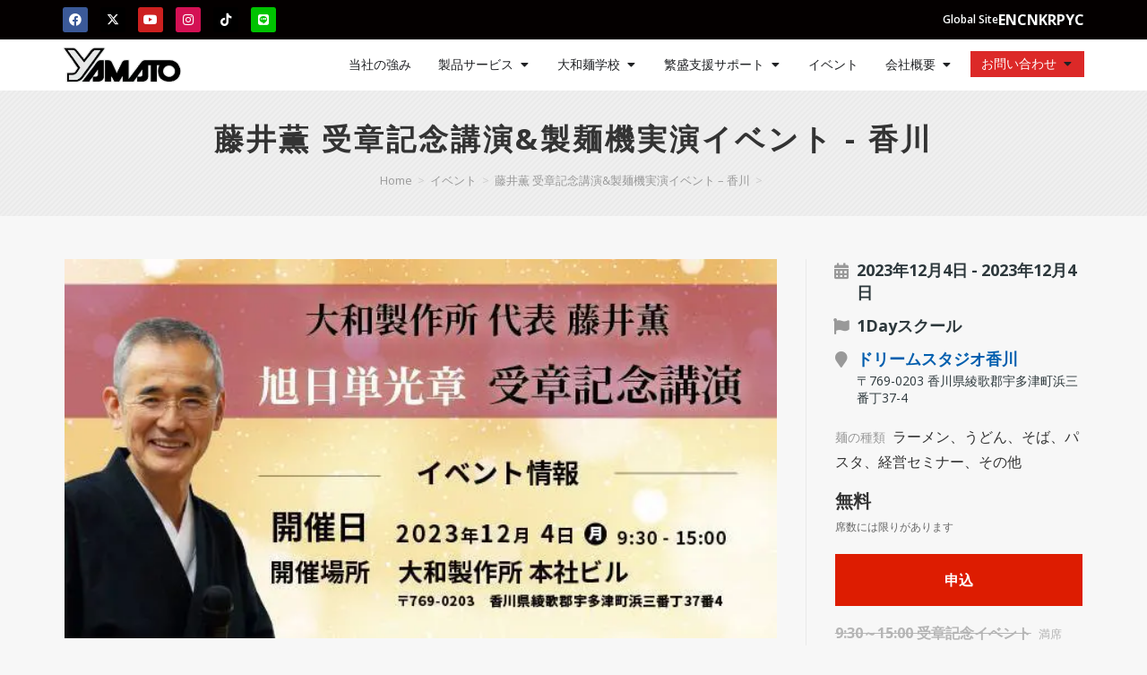

--- FILE ---
content_type: text/html; charset=UTF-8
request_url: https://www.yamatomfg.com/special-noodle-events/kagawa-20231204/
body_size: 73085
content:
<!DOCTYPE html>
<html class="html" lang="ja">

<head>
	<meta charset="UTF-8">
	<link rel="profile" href="https://gmpg.org/xfn/11">

	<!-- GA4 - Global site tag (gtag.js) - Google Analytics -->
	<script async data-type="lazy" data-src="https://www.googletagmanager.com/gtag/js?id=G-HZSMK8TPT8"></script>
	<script>
		window.dataLayer = window.dataLayer || [];

		function gtag() {
			dataLayer.push(arguments);
		}
		gtag('js', new Date());

		gtag('config', 'G-HZSMK8TPT8');
	</script>

	<!-- Global site tag (gtag.js) - Google Ads: 861310648 -->
	<script async data-type="lazy" data-src="https://www.googletagmanager.com/gtag/js?id=AW-861310648"></script>
	<script>
		window.dataLayer = window.dataLayer || [];

		function gtag() {
			dataLayer.push(arguments);
		}
		gtag('js', new Date());

		gtag('config', 'AW-861310648');
	</script>

	<!-- Google Tag Manager -->
	<script>
		(function(w, d, s, l, i) {
			w[l] = w[l] || [];
			w[l].push({
				'gtm.start': new Date().getTime(),
				event: 'gtm.js'
			});
			var f = d.getElementsByTagName(s)[0],
				j = d.createElement(s),
				dl = l != 'dataLayer' ? '&l=' + l : '';
			j.async = true;
			j.src =
				'https://www.googletagmanager.com/gtm.js?id=' + i + dl;
			f.parentNode.insertBefore(j, f);
		})(window, document, 'script', 'dataLayer', 'GTM-MJ8GQJ4');
	</script>
	<!-- End Google Tag Manager -->

	<!-- <script src="https://ajax.googleapis.com/ajax/libs/jquery/3.4.1/jquery.min.js"></script> -->


	<!-- プッシュ通知用 -->
	<script src="https://cdn.onesignal.com/sdks/web/v16/OneSignalSDK.page.js" defer></script>
	<script>
		window.OneSignalDeferred = window.OneSignalDeferred || [];
		OneSignalDeferred.push(async function(OneSignal) {
			await OneSignal.init({
				appId: "338ac586-8c99-45cf-acdf-6a0c6ad3cf08",
			});
		});
	</script>



	<!-- Meta Pixel Code -->
	<script data-type="lazy" data-src="[data-uri]"></script>
	<noscript><img height="1" width="1" style="display:none" src="https://www.facebook.com/tr?id=471405254790574&ev=PageView&noscript=1" /></noscript>
	<!-- End Meta Pixel Code -->

	<!-- Meta Pixel Code -->
	<script data-type="lazy" data-src="[data-uri]"></script>
	<noscript><img height="1" width="1" style="display:none" src="https://www.facebook.com/tr?id=639725944495451&ev=PageView&noscript=1" /></noscript>
	<!-- End Meta Pixel Code -->


	<!-- Bing のWEBマスターツールのコード -->
	<meta name="msvalidate.01" content="A837474DC3B287078E30B9930AD606B0" />

	<!-- ヒートマップツールです -->
	<script type="text/javascript">
		(function(c, l, a, r, i, t, y) {
			c[a] = c[a] || function() {
				(c[a].q = c[a].q || []).push(arguments)
			};
			t = l.createElement(r);
			t.async = 1;
			t.src = "https://www.clarity.ms/tag/" + i;
			y = l.getElementsByTagName(r)[0];
			y.parentNode.insertBefore(t, y);
		})(window, document, "clarity", "script", "j8ohw4qfys");
	</script>
	
	
	
	
	

	<meta name='robots' content='index, follow, max-image-preview:large, max-snippet:-1, max-video-preview:-1' />
	<style>img:is([sizes="auto" i], [sizes^="auto," i]) { contain-intrinsic-size: 3000px 1500px }</style>
	<meta name="dlm-version" content="5.1.5"><meta name="viewport" content="width=device-width, initial-scale=1">
	<!-- This site is optimized with the Yoast SEO plugin v26.2 - https://yoast.com/wordpress/plugins/seo/ -->
	<title>藤井薫 受章記念講演&amp;製麺機実演イベント - 香川 | 大和製作所</title>
	<link rel="canonical" href="https://www.yamatomfg.com/special-noodle-events/kagawa-20231204/" />
	<meta property="og:locale" content="ja_JP" />
	<meta property="og:type" content="article" />
	<meta property="og:title" content="藤井薫 受章記念講演&amp;製麺機実演イベント - 香川 | 大和製作所" />
	<meta property="og:description" content="セミナー概要 令和5年秋の叙勲におきまして、大和製作所 代表 藤井薫は、旭日単光章の栄に浴されました。　本イベントは、大和製作所 代表 藤井薫の栄誉をお祝いするとともに、これまで48年間の麺ビジネスで得た知見、これまでの [&hellip;]" />
	<meta property="og:url" content="https://www.yamatomfg.com/special-noodle-events/kagawa-20231204/" />
	<meta property="og:site_name" content="大和製作所" />
	<meta property="article:publisher" content="https://www.facebook.com/yamatonoodle/" />
	<meta property="article:published_time" content="2023-11-03T08:39:34+00:00" />
	<meta property="article:modified_time" content="2023-11-13T09:20:45+00:00" />
	<meta property="og:image" content="https://www.yamatomfg.com/wp-content/uploads/2023/11/20231204_web_2.jpg" />
	<meta property="og:image:width" content="640" />
	<meta property="og:image:height" content="340" />
	<meta property="og:image:type" content="image/jpeg" />
	<meta name="author" content="yyokoyama" />
	<meta name="twitter:card" content="summary_large_image" />
	<meta name="twitter:creator" content="@YAMATO_MFG" />
	<meta name="twitter:site" content="@YAMATO_MFG" />
	<meta name="twitter:label1" content="執筆者" />
	<meta name="twitter:data1" content="yyokoyama" />
	<meta name="twitter:label2" content="推定読み取り時間" />
	<meta name="twitter:data2" content="2分" />
	<script type="application/ld+json" class="yoast-schema-graph">{"@context":"https://schema.org","@graph":[{"@type":"Article","@id":"https://www.yamatomfg.com/special-noodle-events/kagawa-20231204/#article","isPartOf":{"@id":"https://www.yamatomfg.com/special-noodle-events/kagawa-20231204/"},"author":{"name":"yyokoyama","@id":"https://www.yamatomfg.com/#/schema/person/2566c18ef3fdf15be9f66624fd2998c4"},"headline":"藤井薫 受章記念講演&#038;製麺機実演イベント - 香川","datePublished":"2023-11-03T08:39:34+00:00","dateModified":"2023-11-13T09:20:45+00:00","mainEntityOfPage":{"@id":"https://www.yamatomfg.com/special-noodle-events/kagawa-20231204/"},"wordCount":7,"publisher":{"@id":"https://www.yamatomfg.com/#organization"},"image":{"@id":"https://www.yamatomfg.com/special-noodle-events/kagawa-20231204/#primaryimage"},"thumbnailUrl":"https://www.yamatomfg.com/wp-content/uploads/2023/11/20231204_web_2.jpg","keywords":["イベントトップ"],"articleSection":["イベント"],"inLanguage":"ja"},{"@type":"WebPage","@id":"https://www.yamatomfg.com/special-noodle-events/kagawa-20231204/","url":"https://www.yamatomfg.com/special-noodle-events/kagawa-20231204/","name":"藤井薫 受章記念講演&製麺機実演イベント - 香川 | 大和製作所","isPartOf":{"@id":"https://www.yamatomfg.com/#website"},"primaryImageOfPage":{"@id":"https://www.yamatomfg.com/special-noodle-events/kagawa-20231204/#primaryimage"},"image":{"@id":"https://www.yamatomfg.com/special-noodle-events/kagawa-20231204/#primaryimage"},"thumbnailUrl":"https://www.yamatomfg.com/wp-content/uploads/2023/11/20231204_web_2.jpg","datePublished":"2023-11-03T08:39:34+00:00","dateModified":"2023-11-13T09:20:45+00:00","breadcrumb":{"@id":"https://www.yamatomfg.com/special-noodle-events/kagawa-20231204/#breadcrumb"},"inLanguage":"ja","potentialAction":[{"@type":"ReadAction","target":["https://www.yamatomfg.com/special-noodle-events/kagawa-20231204/"]}]},{"@type":"ImageObject","inLanguage":"ja","@id":"https://www.yamatomfg.com/special-noodle-events/kagawa-20231204/#primaryimage","url":"https://www.yamatomfg.com/wp-content/uploads/2023/11/20231204_web_2.jpg","contentUrl":"https://www.yamatomfg.com/wp-content/uploads/2023/11/20231204_web_2.jpg","width":640,"height":340},{"@type":"BreadcrumbList","@id":"https://www.yamatomfg.com/special-noodle-events/kagawa-20231204/#breadcrumb","itemListElement":[{"@type":"ListItem","position":1,"name":"Home","item":"https://www.yamatomfg.com/"},{"@type":"ListItem","position":2,"name":"藤井薫 受章記念講演&#038;製麺機実演イベント - 香川"}]},{"@type":"WebSite","@id":"https://www.yamatomfg.com/#website","url":"https://www.yamatomfg.com/","name":"大和製作所","description":"失敗しない麺店開業を大和製作所が徹底応援！シェアNo.1の製麺機販売から大和麺学校・麺専門店の繁盛支援、経営サポート。ラーメン・うどん・そばの開業・独立・経営者向け麺学校。いつでも安心して使える製麺機1年365日メンテナンスサポート体制。","publisher":{"@id":"https://www.yamatomfg.com/#organization"},"potentialAction":[{"@type":"SearchAction","target":{"@type":"EntryPoint","urlTemplate":"https://www.yamatomfg.com/?s={search_term_string}"},"query-input":{"@type":"PropertyValueSpecification","valueRequired":true,"valueName":"search_term_string"}}],"inLanguage":"ja"},{"@type":"Organization","@id":"https://www.yamatomfg.com/#organization","name":"Yamato MFG","url":"https://www.yamatomfg.com/","logo":{"@type":"ImageObject","inLanguage":"ja","@id":"https://www.yamatomfg.com/#/schema/logo/image/","url":"https://www.yamatomfg.com/wp-content/uploads/2019/05/logo.png","contentUrl":"https://www.yamatomfg.com/wp-content/uploads/2019/05/logo.png","width":247,"height":75,"caption":"Yamato MFG"},"image":{"@id":"https://www.yamatomfg.com/#/schema/logo/image/"},"sameAs":["https://www.facebook.com/yamatonoodle/","https://x.com/YAMATO_MFG","https://www.instagram.com/try_bestnoodles/","https://www.youtube.com/channel/UC412GDsUHjN2Z8eehDwiOxQ"]},{"@type":"Person","@id":"https://www.yamatomfg.com/#/schema/person/2566c18ef3fdf15be9f66624fd2998c4","name":"yyokoyama","image":{"@type":"ImageObject","inLanguage":"ja","@id":"https://www.yamatomfg.com/#/schema/person/image/","url":"https://secure.gravatar.com/avatar/82fe9de7c44514181d2c7373951a7b5c36065657c8bc7782f13a6f94cc3ba2f9?s=96&d=wp_user_avatar&r=g","contentUrl":"https://secure.gravatar.com/avatar/82fe9de7c44514181d2c7373951a7b5c36065657c8bc7782f13a6f94cc3ba2f9?s=96&d=wp_user_avatar&r=g","caption":"yyokoyama"}}]}</script>
	<!-- / Yoast SEO plugin. -->


<link rel='dns-prefetch' href='//cdnjs.cloudflare.com' />
<link rel='dns-prefetch' href='//fonts.googleapis.com' />
<script id="wpp-js" src="https://www.yamatomfg.com/wp-content/plugins/wordpress-popular-posts/assets/js/wpp.min.js?ver=7.3.6" data-sampling="1" data-sampling-rate="100" data-api-url="https://www.yamatomfg.com/wp-json/wordpress-popular-posts" data-post-id="95722" data-token="a52d40c750" data-lang="0" data-debug="0"></script>
<link rel='stylesheet' id='pt-cv-public-style-css' href='https://www.yamatomfg.com/wp-content/plugins/content-views-query-and-display-post-page/public/assets/css/cv.css' media='all' />
<link rel='stylesheet' id='pt-cv-public-pro-style-css' href='https://www.yamatomfg.com/wp-content/plugins/pt-content-views-pro/public/assets/css/cvpro.min.css' media='all' />
<style id='classic-theme-styles-inline-css'>
/*! This file is auto-generated */
.wp-block-button__link{color:#fff;background-color:#32373c;border-radius:9999px;box-shadow:none;text-decoration:none;padding:calc(.667em + 2px) calc(1.333em + 2px);font-size:1.125em}.wp-block-file__button{background:#32373c;color:#fff;text-decoration:none}
</style>
<style id='global-styles-inline-css'>
:root{--wp--preset--aspect-ratio--square: 1;--wp--preset--aspect-ratio--4-3: 4/3;--wp--preset--aspect-ratio--3-4: 3/4;--wp--preset--aspect-ratio--3-2: 3/2;--wp--preset--aspect-ratio--2-3: 2/3;--wp--preset--aspect-ratio--16-9: 16/9;--wp--preset--aspect-ratio--9-16: 9/16;--wp--preset--color--black: #000000;--wp--preset--color--cyan-bluish-gray: #abb8c3;--wp--preset--color--white: #ffffff;--wp--preset--color--pale-pink: #f78da7;--wp--preset--color--vivid-red: #cf2e2e;--wp--preset--color--luminous-vivid-orange: #ff6900;--wp--preset--color--luminous-vivid-amber: #fcb900;--wp--preset--color--light-green-cyan: #7bdcb5;--wp--preset--color--vivid-green-cyan: #00d084;--wp--preset--color--pale-cyan-blue: #8ed1fc;--wp--preset--color--vivid-cyan-blue: #0693e3;--wp--preset--color--vivid-purple: #9b51e0;--wp--preset--gradient--vivid-cyan-blue-to-vivid-purple: linear-gradient(135deg,rgba(6,147,227,1) 0%,rgb(155,81,224) 100%);--wp--preset--gradient--light-green-cyan-to-vivid-green-cyan: linear-gradient(135deg,rgb(122,220,180) 0%,rgb(0,208,130) 100%);--wp--preset--gradient--luminous-vivid-amber-to-luminous-vivid-orange: linear-gradient(135deg,rgba(252,185,0,1) 0%,rgba(255,105,0,1) 100%);--wp--preset--gradient--luminous-vivid-orange-to-vivid-red: linear-gradient(135deg,rgba(255,105,0,1) 0%,rgb(207,46,46) 100%);--wp--preset--gradient--very-light-gray-to-cyan-bluish-gray: linear-gradient(135deg,rgb(238,238,238) 0%,rgb(169,184,195) 100%);--wp--preset--gradient--cool-to-warm-spectrum: linear-gradient(135deg,rgb(74,234,220) 0%,rgb(151,120,209) 20%,rgb(207,42,186) 40%,rgb(238,44,130) 60%,rgb(251,105,98) 80%,rgb(254,248,76) 100%);--wp--preset--gradient--blush-light-purple: linear-gradient(135deg,rgb(255,206,236) 0%,rgb(152,150,240) 100%);--wp--preset--gradient--blush-bordeaux: linear-gradient(135deg,rgb(254,205,165) 0%,rgb(254,45,45) 50%,rgb(107,0,62) 100%);--wp--preset--gradient--luminous-dusk: linear-gradient(135deg,rgb(255,203,112) 0%,rgb(199,81,192) 50%,rgb(65,88,208) 100%);--wp--preset--gradient--pale-ocean: linear-gradient(135deg,rgb(255,245,203) 0%,rgb(182,227,212) 50%,rgb(51,167,181) 100%);--wp--preset--gradient--electric-grass: linear-gradient(135deg,rgb(202,248,128) 0%,rgb(113,206,126) 100%);--wp--preset--gradient--midnight: linear-gradient(135deg,rgb(2,3,129) 0%,rgb(40,116,252) 100%);--wp--preset--font-size--small: 13px;--wp--preset--font-size--medium: 20px;--wp--preset--font-size--large: 36px;--wp--preset--font-size--x-large: 42px;--wp--preset--spacing--20: 0.44rem;--wp--preset--spacing--30: 0.67rem;--wp--preset--spacing--40: 1rem;--wp--preset--spacing--50: 1.5rem;--wp--preset--spacing--60: 2.25rem;--wp--preset--spacing--70: 3.38rem;--wp--preset--spacing--80: 5.06rem;--wp--preset--shadow--natural: 6px 6px 9px rgba(0, 0, 0, 0.2);--wp--preset--shadow--deep: 12px 12px 50px rgba(0, 0, 0, 0.4);--wp--preset--shadow--sharp: 6px 6px 0px rgba(0, 0, 0, 0.2);--wp--preset--shadow--outlined: 6px 6px 0px -3px rgba(255, 255, 255, 1), 6px 6px rgba(0, 0, 0, 1);--wp--preset--shadow--crisp: 6px 6px 0px rgba(0, 0, 0, 1);}:where(.is-layout-flex){gap: 0.5em;}:where(.is-layout-grid){gap: 0.5em;}body .is-layout-flex{display: flex;}.is-layout-flex{flex-wrap: wrap;align-items: center;}.is-layout-flex > :is(*, div){margin: 0;}body .is-layout-grid{display: grid;}.is-layout-grid > :is(*, div){margin: 0;}:where(.wp-block-columns.is-layout-flex){gap: 2em;}:where(.wp-block-columns.is-layout-grid){gap: 2em;}:where(.wp-block-post-template.is-layout-flex){gap: 1.25em;}:where(.wp-block-post-template.is-layout-grid){gap: 1.25em;}.has-black-color{color: var(--wp--preset--color--black) !important;}.has-cyan-bluish-gray-color{color: var(--wp--preset--color--cyan-bluish-gray) !important;}.has-white-color{color: var(--wp--preset--color--white) !important;}.has-pale-pink-color{color: var(--wp--preset--color--pale-pink) !important;}.has-vivid-red-color{color: var(--wp--preset--color--vivid-red) !important;}.has-luminous-vivid-orange-color{color: var(--wp--preset--color--luminous-vivid-orange) !important;}.has-luminous-vivid-amber-color{color: var(--wp--preset--color--luminous-vivid-amber) !important;}.has-light-green-cyan-color{color: var(--wp--preset--color--light-green-cyan) !important;}.has-vivid-green-cyan-color{color: var(--wp--preset--color--vivid-green-cyan) !important;}.has-pale-cyan-blue-color{color: var(--wp--preset--color--pale-cyan-blue) !important;}.has-vivid-cyan-blue-color{color: var(--wp--preset--color--vivid-cyan-blue) !important;}.has-vivid-purple-color{color: var(--wp--preset--color--vivid-purple) !important;}.has-black-background-color{background-color: var(--wp--preset--color--black) !important;}.has-cyan-bluish-gray-background-color{background-color: var(--wp--preset--color--cyan-bluish-gray) !important;}.has-white-background-color{background-color: var(--wp--preset--color--white) !important;}.has-pale-pink-background-color{background-color: var(--wp--preset--color--pale-pink) !important;}.has-vivid-red-background-color{background-color: var(--wp--preset--color--vivid-red) !important;}.has-luminous-vivid-orange-background-color{background-color: var(--wp--preset--color--luminous-vivid-orange) !important;}.has-luminous-vivid-amber-background-color{background-color: var(--wp--preset--color--luminous-vivid-amber) !important;}.has-light-green-cyan-background-color{background-color: var(--wp--preset--color--light-green-cyan) !important;}.has-vivid-green-cyan-background-color{background-color: var(--wp--preset--color--vivid-green-cyan) !important;}.has-pale-cyan-blue-background-color{background-color: var(--wp--preset--color--pale-cyan-blue) !important;}.has-vivid-cyan-blue-background-color{background-color: var(--wp--preset--color--vivid-cyan-blue) !important;}.has-vivid-purple-background-color{background-color: var(--wp--preset--color--vivid-purple) !important;}.has-black-border-color{border-color: var(--wp--preset--color--black) !important;}.has-cyan-bluish-gray-border-color{border-color: var(--wp--preset--color--cyan-bluish-gray) !important;}.has-white-border-color{border-color: var(--wp--preset--color--white) !important;}.has-pale-pink-border-color{border-color: var(--wp--preset--color--pale-pink) !important;}.has-vivid-red-border-color{border-color: var(--wp--preset--color--vivid-red) !important;}.has-luminous-vivid-orange-border-color{border-color: var(--wp--preset--color--luminous-vivid-orange) !important;}.has-luminous-vivid-amber-border-color{border-color: var(--wp--preset--color--luminous-vivid-amber) !important;}.has-light-green-cyan-border-color{border-color: var(--wp--preset--color--light-green-cyan) !important;}.has-vivid-green-cyan-border-color{border-color: var(--wp--preset--color--vivid-green-cyan) !important;}.has-pale-cyan-blue-border-color{border-color: var(--wp--preset--color--pale-cyan-blue) !important;}.has-vivid-cyan-blue-border-color{border-color: var(--wp--preset--color--vivid-cyan-blue) !important;}.has-vivid-purple-border-color{border-color: var(--wp--preset--color--vivid-purple) !important;}.has-vivid-cyan-blue-to-vivid-purple-gradient-background{background: var(--wp--preset--gradient--vivid-cyan-blue-to-vivid-purple) !important;}.has-light-green-cyan-to-vivid-green-cyan-gradient-background{background: var(--wp--preset--gradient--light-green-cyan-to-vivid-green-cyan) !important;}.has-luminous-vivid-amber-to-luminous-vivid-orange-gradient-background{background: var(--wp--preset--gradient--luminous-vivid-amber-to-luminous-vivid-orange) !important;}.has-luminous-vivid-orange-to-vivid-red-gradient-background{background: var(--wp--preset--gradient--luminous-vivid-orange-to-vivid-red) !important;}.has-very-light-gray-to-cyan-bluish-gray-gradient-background{background: var(--wp--preset--gradient--very-light-gray-to-cyan-bluish-gray) !important;}.has-cool-to-warm-spectrum-gradient-background{background: var(--wp--preset--gradient--cool-to-warm-spectrum) !important;}.has-blush-light-purple-gradient-background{background: var(--wp--preset--gradient--blush-light-purple) !important;}.has-blush-bordeaux-gradient-background{background: var(--wp--preset--gradient--blush-bordeaux) !important;}.has-luminous-dusk-gradient-background{background: var(--wp--preset--gradient--luminous-dusk) !important;}.has-pale-ocean-gradient-background{background: var(--wp--preset--gradient--pale-ocean) !important;}.has-electric-grass-gradient-background{background: var(--wp--preset--gradient--electric-grass) !important;}.has-midnight-gradient-background{background: var(--wp--preset--gradient--midnight) !important;}.has-small-font-size{font-size: var(--wp--preset--font-size--small) !important;}.has-medium-font-size{font-size: var(--wp--preset--font-size--medium) !important;}.has-large-font-size{font-size: var(--wp--preset--font-size--large) !important;}.has-x-large-font-size{font-size: var(--wp--preset--font-size--x-large) !important;}
:where(.wp-block-post-template.is-layout-flex){gap: 1.25em;}:where(.wp-block-post-template.is-layout-grid){gap: 1.25em;}
:where(.wp-block-columns.is-layout-flex){gap: 2em;}:where(.wp-block-columns.is-layout-grid){gap: 2em;}
:root :where(.wp-block-pullquote){font-size: 1.5em;line-height: 1.6;}
</style>
<link rel='stylesheet' id='foobox-free-min-css' href='https://www.yamatomfg.com/wp-content/plugins/foobox-image-lightbox/free/css/foobox.free.min.css' media='all' />
<link rel='stylesheet' id='wp-polls-css' href='https://www.yamatomfg.com/wp-content/plugins/wp-polls/polls-css.css' media='all' />
<style id='wp-polls-inline-css'>
.wp-polls .pollbar {
	margin: 1px;
	font-size: 14px;
	line-height: 16px;
	height: 16px;
	background-image: url('https://www.yamatomfg.com/wp-content/plugins/wp-polls/images/default_gradient/pollbg.gif');
	border: 1px solid #c8c8c8;
}

</style>
<link rel='stylesheet' id='yamato-noodle-front-style-css' href='https://www.yamatomfg.com/wp-content/plugins/yamato_noodle_display/yamato-noodle-display.css' media='all' />
<link rel='stylesheet' id='wordpress-popular-posts-css-css' href='https://www.yamatomfg.com/wp-content/plugins/wordpress-popular-posts/assets/css/wpp.css' media='all' />
<link rel='stylesheet' id='parent-style-css' href='https://www.yamatomfg.com/wp-content/themes/oceanwp/style.css' media='all' />
<link rel='stylesheet' id='child-style-css' href='https://www.yamatomfg.com/wp-content/themes/oceanwp--child--yamatomfgjp/style.css' media='all' />
<link rel='stylesheet' id='flag-icons-css' href='https://cdnjs.cloudflare.com/ajax/libs/flag-icon-css/2.9.0/css/flag-icon.css' media='all' />
<link rel='stylesheet' id='font-awesome-css' href='https://www.yamatomfg.com/wp-content/themes/oceanwp/assets/fonts/fontawesome/css/all.min.css' media='all' />
<link rel='stylesheet' id='simple-line-icons-css' href='https://www.yamatomfg.com/wp-content/themes/oceanwp/assets/css/third/simple-line-icons.min.css' media='all' />
<link rel='stylesheet' id='oceanwp-style-css' href='https://www.yamatomfg.com/wp-content/themes/oceanwp/assets/css/style.min.css' media='all' />
<link rel='stylesheet' id='oceanwp-hamburgers-css' href='https://www.yamatomfg.com/wp-content/themes/oceanwp/assets/css/third/hamburgers/hamburgers.min.css' media='all' />
<link rel='stylesheet' id='oceanwp-3dx-css' href='https://www.yamatomfg.com/wp-content/themes/oceanwp/assets/css/third/hamburgers/types/3dx.css' media='all' />
<link rel='stylesheet' id='oceanwp-google-font-open-sans-css' href='//fonts.googleapis.com/css?family=Open+Sans%3A100%2C200%2C300%2C400%2C500%2C600%2C700%2C800%2C900%2C100i%2C200i%2C300i%2C400i%2C500i%2C600i%2C700i%2C800i%2C900i&#038;subset=latin&#038;display=swap' media='all' />
<link rel='stylesheet' id='elementor-icons-css' href='https://www.yamatomfg.com/wp-content/plugins/elementor/assets/lib/eicons/css/elementor-icons.min.css' media='all' />
<link rel='stylesheet' id='elementor-frontend-css' href='https://www.yamatomfg.com/wp-content/uploads/elementor/css/custom-frontend.min.css' media='all' />
<link rel='stylesheet' id='swiper-css' href='https://www.yamatomfg.com/wp-content/plugins/elementor/assets/lib/swiper/v8/css/swiper.min.css' media='all' />
<link rel='stylesheet' id='elementor-post-24424-css' href='https://www.yamatomfg.com/wp-content/uploads/elementor/css/post-24424.css' media='all' />
<link rel='stylesheet' id='elementor-pro-css' href='https://www.yamatomfg.com/wp-content/uploads/elementor/css/custom-pro-frontend.min.css' media='all' />
<link rel='stylesheet' id='font-awesome-5-all-css' href='https://www.yamatomfg.com/wp-content/plugins/elementor/assets/lib/font-awesome/css/all.min.css' media='all' />
<link rel='stylesheet' id='font-awesome-4-shim-css' href='https://www.yamatomfg.com/wp-content/plugins/elementor/assets/lib/font-awesome/css/v4-shims.min.css' media='all' />
<link rel='stylesheet' id='elementor-global-css' href='https://www.yamatomfg.com/wp-content/uploads/elementor/css/global.css' media='all' />
<link rel='stylesheet' id='elementor-post-95722-css' href='https://www.yamatomfg.com/wp-content/uploads/elementor/css/post-95722.css' media='all' />
<link rel='stylesheet' id='elementor-post-54585-css' href='https://www.yamatomfg.com/wp-content/uploads/elementor/css/post-54585.css' media='all' />
<link rel='stylesheet' id='elementor-post-95813-css' href='https://www.yamatomfg.com/wp-content/uploads/elementor/css/post-95813.css' media='all' />
<link rel='stylesheet' id='oe-widgets-style-css' href='https://www.yamatomfg.com/wp-content/plugins/ocean-extra/assets/css/widgets.css' media='all' />
<link rel='stylesheet' id='elementor-icons-shared-0-css' href='https://www.yamatomfg.com/wp-content/plugins/elementor/assets/lib/font-awesome/css/fontawesome.min.css' media='all' />
<link rel='stylesheet' id='elementor-icons-fa-brands-css' href='https://www.yamatomfg.com/wp-content/plugins/elementor/assets/lib/font-awesome/css/brands.min.css' media='all' />
<link rel='stylesheet' id='elementor-icons-fa-solid-css' href='https://www.yamatomfg.com/wp-content/plugins/elementor/assets/lib/font-awesome/css/solid.min.css' media='all' />
<!--n2css--><!--n2js--><script src="https://www.yamatomfg.com/wp-includes/js/jquery/jquery.min.js" id="jquery-core-js"></script>
<script src="https://www.yamatomfg.com/wp-includes/js/jquery/jquery-migrate.min.js" id="jquery-migrate-js"></script>
<script id="font-awesome-4-shim-js" data-type="lazy" data-src="https://www.yamatomfg.com/wp-content/plugins/elementor/assets/lib/font-awesome/js/v4-shims.min.js"></script>
<script id="foobox-free-min-js-before">
/* Run FooBox FREE (v2.7.35) */
var FOOBOX = window.FOOBOX = {
	ready: true,
	disableOthers: false,
	o: {wordpress: { enabled: true }, countMessage:'image %index of %total', captions: { dataTitle: ["captionTitle","title","elementorLightboxTitle"], dataDesc: ["captionDesc","description","elementorLightboxDescription"] }, rel: '', excludes:'.fbx-link,.nofoobox,.nolightbox,a[href*="pinterest.com/pin/create/button/"]', affiliate : { enabled: false }},
	selectors: [
		".foogallery-container.foogallery-lightbox-foobox", ".foogallery-container.foogallery-lightbox-foobox-free", ".gallery", ".wp-block-gallery", ".wp-caption", ".wp-block-image", "a:has(img[class*=wp-image-])", ".foobox"
	],
	pre: function( $ ){
		// Custom JavaScript (Pre)
		
	},
	post: function( $ ){
		// Custom JavaScript (Post)
		
		// Custom Captions Code
		
	},
	custom: function( $ ){
		// Custom Extra JS
		
	}
};
</script>
<script id="foobox-free-min-js" data-type="lazy" data-src="https://www.yamatomfg.com/wp-content/plugins/foobox-image-lightbox/free/js/foobox.free.min.js"></script>
    
    <script type="text/javascript">
        var ajaxurl = 'https://www.yamatomfg.com/wp-admin/admin-ajax.php';
    </script>
            <style id="wpp-loading-animation-styles">@-webkit-keyframes bgslide{from{background-position-x:0}to{background-position-x:-200%}}@keyframes bgslide{from{background-position-x:0}to{background-position-x:-200%}}.wpp-widget-block-placeholder,.wpp-shortcode-placeholder{margin:0 auto;width:60px;height:3px;background:#dd3737;background:linear-gradient(90deg,#dd3737 0%,#571313 10%,#dd3737 100%);background-size:200% auto;border-radius:3px;-webkit-animation:bgslide 1s infinite linear;animation:bgslide 1s infinite linear}</style>
            <style>
      .custom-buttons {
          position: fixed;
          bottom: 0;
          left: 0;
          width: 100%;
          height: 50px;
          display: flex;
          justify-content: space-around;
          align-items: center;
          background: #333;
          z-index: 101;
      }
      .custom-buttons .button {
          display: inline-block;
          padding: 10px 20px;
          border-radius: 30px;
          text-decoration: none;
          font-size: 16px;
          font-weight: bold;
          color: white;
      }
      .custom-buttons .view-button {
          background: #B0A470;
      }
      .custom-buttons .apply-button {
          background: #a00;
      }
  </style><meta name="generator" content="Elementor 3.23.1; features: additional_custom_breakpoints, e_optimized_control_loading, e_lazyload, e_element_cache; settings: css_print_method-external, google_font-disabled, font_display-swap">
      <meta name="onesignal" content="wordpress-plugin"/>
            <script>

      window.OneSignalDeferred = window.OneSignalDeferred || [];

      OneSignalDeferred.push(function(OneSignal) {
        var oneSignal_options = {};
        window._oneSignalInitOptions = oneSignal_options;

        oneSignal_options['serviceWorkerParam'] = { scope: '/wp-content/plugins/onesignal-free-web-push-notifications/sdk_files/push/onesignal/' };
oneSignal_options['serviceWorkerPath'] = 'OneSignalSDKWorker.js';

        OneSignal.Notifications.setDefaultUrl("https://www.yamatomfg.com");

        oneSignal_options['wordpress'] = true;
oneSignal_options['appId'] = '338ac586-8c99-45cf-acdf-6a0c6ad3cf08';
oneSignal_options['allowLocalhostAsSecureOrigin'] = true;
oneSignal_options['welcomeNotification'] = { };
oneSignal_options['welcomeNotification']['disable'] = true;
oneSignal_options['path'] = "https://www.yamatomfg.com/wp-content/plugins/onesignal-free-web-push-notifications/sdk_files/";
oneSignal_options['safari_web_id'] = "web.onesignal.auto.6a13c381-7602-4e1d-b2a0-1098f769d9cc";
oneSignal_options['persistNotification'] = true;
oneSignal_options['promptOptions'] = { };
oneSignal_options['notifyButton'] = { };
oneSignal_options['notifyButton']['enable'] = true;
oneSignal_options['notifyButton']['position'] = 'bottom-right';
oneSignal_options['notifyButton']['theme'] = 'default';
oneSignal_options['notifyButton']['size'] = 'medium';
oneSignal_options['notifyButton']['showCredit'] = true;
oneSignal_options['notifyButton']['text'] = {};
              OneSignal.init(window._oneSignalInitOptions);
              OneSignal.Slidedown.promptPush()      });

      function documentInitOneSignal() {
        var oneSignal_elements = document.getElementsByClassName("OneSignal-prompt");

        var oneSignalLinkClickHandler = function(event) { OneSignal.Notifications.requestPermission(); event.preventDefault(); };        for(var i = 0; i < oneSignal_elements.length; i++)
          oneSignal_elements[i].addEventListener('click', oneSignalLinkClickHandler, false);
      }

      if (document.readyState === 'complete') {
           documentInitOneSignal();
      }
      else {
           window.addEventListener("load", function(event){
               documentInitOneSignal();
          });
      }
    </script>
			<style>
				.e-con.e-parent:nth-of-type(n+4):not(.e-lazyloaded):not(.e-no-lazyload),
				.e-con.e-parent:nth-of-type(n+4):not(.e-lazyloaded):not(.e-no-lazyload) * {
					background-image: none !important;
				}
				@media screen and (max-height: 1024px) {
					.e-con.e-parent:nth-of-type(n+3):not(.e-lazyloaded):not(.e-no-lazyload),
					.e-con.e-parent:nth-of-type(n+3):not(.e-lazyloaded):not(.e-no-lazyload) * {
						background-image: none !important;
					}
				}
				@media screen and (max-height: 640px) {
					.e-con.e-parent:nth-of-type(n+2):not(.e-lazyloaded):not(.e-no-lazyload),
					.e-con.e-parent:nth-of-type(n+2):not(.e-lazyloaded):not(.e-no-lazyload) * {
						background-image: none !important;
					}
				}
			</style>
			<noscript><style>.lazyload[data-src]{display:none !important;}</style></noscript><style>.lazyload{background-image:none !important;}.lazyload:before{background-image:none !important;}</style><link rel="icon" href="https://www.yamatomfg.com/wp-content/uploads/2019/05/yamatologo3-150x149.png" sizes="32x32" />
<link rel="icon" href="https://www.yamatomfg.com/wp-content/uploads/2019/05/yamatologo3.png" sizes="192x192" />
<link rel="apple-touch-icon" href="https://www.yamatomfg.com/wp-content/uploads/2019/05/yamatologo3.png" />
<meta name="msapplication-TileImage" content="https://www.yamatomfg.com/wp-content/uploads/2019/05/yamatologo3.png" />
			<style type="text/css" id="pt-cv-custom-style-3f60f6btxi">.pt-cv-wrapper .pagination>.active>a,
.pt-cv-wrapper .pagination>.active>a:focus,
.pt-cv-wrapper .pagination>.active>a:hover,
.pt-cv-wrapper .pagination>.active>span,
.pt-cv-wrapper .pagination>.active>span:focus,
.pt-cv-wrapper .pagination>.active>span:hover {
	color: #333;
	background-color: transparent;
}
.pt-cv-wrapper .pagination>.cv-pageitem-next,
.pt-cv-wrapper .pagination>.cv-pageitem-prev {
	height: 40px;
	position: relative;
}
.pt-cv-wrapper .pagination>.cv-pageitem-next::before,
.pt-cv-wrapper .pagination>.cv-pageitem-prev::before {
	/*display: block;*/
	display: none;
	position: absolute;
	top: 0;
	left: 0;
	font: normal normal normal 14px/1 FontAwesome;
	width: 40px;
	height: 100%;
	text-align: center;
	line-height: 40px;
	font-size: 18px;
}
.pt-cv-wrapper .pagination>.cv-pageitem-prev::before {
	content: "\f104"!important;
}
.pt-cv-wrapper .pagination>.cv-pageitem-next::before {
	content: "\f105"!important;
}
.pt-cv-wrapper .pagination>.cv-pageitem-prev>a,
.pt-cv-wrapper .pagination>.cv-pageitem-next>a {
	/*opacity: 0;*/
}</style>
					<style id="wp-custom-css">
			/*Custom css*//* Override */body{font-family:"Open Sans",Sans-serif}/* スマホ表示時の横ズレ修正 *//* 20241016.skagawa */html,body{width:100%;overflow-x:hidden}.elementor-widget-heading .elementor-heading-title{color:#333333;font-family:"Open Sans",Sans-serif}.elementor-widget-heading p.elementor-heading-title,.elementor-widget-heading span.elementor-heading-title{font-weight:300}.elementor-widget-text-editor{color:#333333;font-family:"Open Sans",Sans-serif;font-weight:300}.elementor-widget-text-editor ul li,.elementor-tab-content ul li,.elementor-widget-text-editor ol li,.elementor-tab-content ol li{margin-bottom:8px}.elementor-section.elementor-section-boxed>.elementor-container{max-width:1200px}.elementor-section.elementor-section-boxed.elementor-section-stretched>.elementor-container{width:90%}@media screen and ( max-width:767px){.elementor-section.elementor-section-boxed.elementor-section-stretched>.elementor-container{max-width:100%;width:100%}}.elementor-image{margin-bottom:16px}.elementor-widget-image .widget-image-caption{color:#666;padding-top:8px;text-align:left;font-style:normal;font-family:"Open Sans",Sans-serif;line-height:1.4}.elementor-widget-image-box .elementor-image-box-content .elementor-image-box-title{color:#333333;font-family:"Open Sans",Sans-serif}ul.meta{color:#666;margin-top:-16px!important;margin-bottom:24px!important}ul.meta li{font-size:14px}ul.meta li i{display:none}.background-image-page-header .site-breadcrumbs{margin-top:16px;line-height:1.4}h5{font-size:16px}.elementor-widget-testimonial .elementor-testimonial-content,.elementor-widget-testimonial .elementor-testimonial-name,.elementor-testimonial-job{font-family:"Open Sans",Sans-serif}.elementor-image-gallery .gallery-caption{display:none}.fa.fa-map-marker:before{content:"\f041"}.single-post.content-max-width .entry-content ul,.single-post.content-max-width .entry-content ol{padding-left:20px;padding-right:0}/* Button */.btn{display:block;border:none;font-size:16px;font-weight:600;text-transform:uppercase;margin:0;padding:15px 30px;box-sizing:border-box;color:white;cursor:pointer;text-align:center}.btn-contact{background-color:#dd1c01}.btn-contact:hover{background-color:#ff2a02;color:white}.btn.disabled,.btn.disabled:hover{background-color:#cccccc;cursor:default}.elementor-widget-button a.elementor-button,.elementor-widget-button .elementor-button{font-size:16px;font-weight:600}/* Top Bar */#top-bar-content{float:right;margin-right:8px}#top-bar-content a{border-left:1px solid #cccccc;padding:0 12px;font-size:12px}#top-bar-content a:first-child{border-left:none}#top-bar-content .active{font-weight:600;color:#666666;pointer-events:none}/* Header */#site-header.medium-header #site-navigation-wrap .dropdown-menu>li>a{letter-spacing:0!important}#site-header.medium-header #site-navigation-wrap{padding-bottom:16px}#site-header.medium-header #site-logo #site-logo-inner{text-align:left}#site-header.medium-header #site-navigation-wrap #site-navigation{width:100%}#site-header.medium-header #site-navigation-wrap #site-navigation #menu-main{display:-webkit-box;display:-ms-flexbox;display:flex;-webkit-box-pack:justify;-ms-flex-pack:justify;justify-content:space-between}#site-header.medium-header #site-navigation-wrap.center-menu #site-navigation #menu-main>li{display:block;-webkit-box-flex:1;-ms-flex-positive:1;flex-grow:1}#site-header.medium-header #site-navigation-wraap.center-menu #site-navigation #menu-main>li>a{border-right:1px solid #80afd7;letter-spacing:0}#site-header.medium-header #site-navigation-wrap.center-menu #site-navigation #menu-main>li>a:hover{border-right-color:#f5f51b}#site-header.medium-header #site-navigation-wrap.center-menu #site-navigation #menu-main>li.sfHover>a{color:#333333}#site-header.medium-header .top-col.col-2{text-align:right!important}#site-header.medium-header .top-col.col-3{padding-left:24px;display:inline-block;flex:unset}#site-navigation-wrap .dropdown-menu>li#menu-item-158>a{background-color:#dd1c01}#site-header.medium-header #site-navigation-wrap.center-menu #site-navigation #menu-main>li#menu-item-158>a{border-right-color:#dd1c01}#site-navigation-wrap .dropdown-menu>li#menu-item-158>a:hover{background-color:#ff2a02;color:white}#site-header.medium-header #site-navigation-wrap.center-menu #site-navigation #menu-main>li#menu-item-158>a:hover{border-right-color:#ff2a02}#site-header.medium-header #site-navigation-wrap.center-menu #site-navigation #menu-main>li#menu-item-158.current-menu-item>a{color:white}@media screen and ( max-width:767px){#site-header .top-col.col-3{display:none!important}#site-header #site-logo #site-logo-inner a img,#site-header.center-header #site-navigation-wrap .middle-site-logo a img{max-height:32px!important}.bottom-header-wrap{position:relative}.oceanwp-mobile-menu-icon{position :absolute;top:-56px;z-index:10}}#site-header.medium-header .oceanwp-mobile-menu-icon{right:0!important}@media screen and ( max-width:1280px){#site-navigation-wrap .dropdown-menu>li>a,#site-header.full_screen-header .fs-dropdown-menu>li>a,#site-header.top-header #site-navigation-wrap .dropdown-menu>li>a,#site-header.center-header #site-navigation-wrap .dropdown-menu>li>a,#site-header.medium-header #site-navigation-wrap .dropdown-menu>li>a,.oceanwp-mobile-menu-icon a{font-size:12px!important}}/* Sticky Header */#site-header.is-fixed{position:fixed;top:0;left:0;z-index:4;width:100%}/* Scroll top */#scroll-top.scroll-top-left{left:16px}/* FAB Contact */#afc_sidebar_190{height:64px;text-align:center;padding:0!important;border-radius:32px;right:16px!important;bottom:16px!important;font-size:20px}#afc_sidebar_190:hover{background-color:#ff2a02}#afc_sidebar_190 a{color:white;width:64px;height:64px;display:flex;align-items:center;justify-content:center}body#contact #afc_sidebar_190,body#free-e-booklet #afc_sidebar_190,.post-in-category-special-noodle-events #afc_sidebar_190{display:none}@media screen and ( min-width:768px){#afc_sidebar_190{display:none}}/* Footer */#footer-widgets .footer-box{padding:0 24px}@media only screen and (max-width:1023px){#footer-widgets .col{margin-bottom:32px}.footer-widgets-inner.container{max-width:100%}}.oceanwp-custom-links li a:hover{margin-left:0}.footer--companyname1{font-size:24px;color:#eaeaea!important;font-weight:600;margin-bottom:20px;line-height:1}.footer--companyname2{font-weight:600;margin-bottom:8px;color:#ccc!important}.footer--companyaddress{font-size:14px;margin-bottom:32px}.footer--companyaddress i{padding-right:8px}.footer-box .footer-widget .oceanwp-custom-links li,.footer-box .footer-widget .custom-html-widget li{margin-bottom:6px}.footer-box .footer-widget#ocean_custom_links-3 li{display:inline-block;padding:0 12px;border-left:1px solid #666}.footer-box .footer-widget#ocean_custom_links-3 li:first-child{padding-left:0;border-left-width:0}.footer-box .footer-widget#ocean_custom_links-3 li a::before{display:none}.footer--contactus i{padding-right:8px;color:#999999}.footer-ebook{margin-bottom:20px;font-size:13px}.footer-ebook a{display:flex}.footer-ebook img{width:64px;height:91px}.footer-ebook a>div{padding-left:16px}.footer-ebook a>div>span{display:block;margin-top:8px}.footer-ebook a>div>span>span{font-size:11px;text-transform:uppercase;border:1px solid #999999;border-radius:2px;padding:2px 6px;display:inline-block}.footer-ebook a:hover>div>span>span{background-color:#058bf5;border-color:#058bf5;color:white}.footer-ebook a:hover img{opacity:.7}@media screen and (min-width:1023px) and (max-width:1279px){.footer-ebook a{flex-direction:column}.footer-ebook a>div{padding-left:0;padding-top:16px}}@media screen and (min-width:1024px){body #footer .oceanwp-row .span_1_of_4{width:20%}body #footer .oceanwp-row .span_1_of_4.col-1{width:40%}.footer--companyaddress{width:80%}}/* Page Title */.page-header.background-image-page-header{background-image:url("https://www.yamatomfg.com/wp-content/uploads/2019/05/bg_hatched__light.png");background-size:12px;background-repeat:repeat}.page-header.background-image-page-header .page-header-title{font-size:36px}.page-header .page-subheading{margin-top:8px}/* Note */.elementor-widget-text-editor .note{display:block;padding-top:6px;font-size:80%}/* Page */body#privacy-policy header.page-header,body#free-e-booklet header.page-header,body.post-in-category-booklet header.page-header{height:80px;padding:28px 0 32px}@media only screen and (max-width:1023px){body.page .container,body.content-full-screen .elementor-section-wrap>.elementor-section.elementor-section-boxed>.elementor-container{max-width:100%;padding-left:32px;padding-right:32px}}@media only screen and (max-width:767px){body.page .container,body.content-full-screen .elementor-section-wrap>.elementor-section.elementor-section-boxed>.elementor-container{padding-left:24px;padding-right:24px}}/* Home */@media only screen and (min-width:767px) and (max-width:1023px){#home-noodle-machine >.elementor-container{margin:0 -32px}}.news-list-item p{margin:0}.news-list-item .news-tag span{display:block;padding:4px 0}.news-list-item .news-tag-office{background-color:#005eae}@media only screen and (max-width:767px){.btn-xs-block .elementor-button-wrapper a{width:100%}}.machines-lineup.machines-lineup-others img{height:120px}@media only screen and (max-width:767px){.machines-lineup.machines-lineup-others img{height:auto;max-height:160px}}/** Post Grid - Speceial Events **/#posts--event .pt-cv-page{display:flex;flex-wrap:wrap;align-items:stretch}@media screen and (max-width:767px){#posts--event .pt-cv-page{display:block}/*#home #posts--event .pt-cv-content-item:nth-of-type(n+2){display:none}*/}@media screen and (min-width:768px) and (max-width:1023px){#home #posts--event .pt-cv-content-item:nth-of-type(n+3){display:none}}#posts--event .pt-cv-ifield{height:100%}#posts--event .pt-cv-ifield{padding:16px;box-shadow:0 0 8px 0 rgba(51,51,51,0.14);-webkit-box-shadow:0 0 8px 0 rgba(51,51,51,0.14);-moz-box-shadow:0 0 8px 0 rgba(51,51,51,0.14);background-color:#ffffff;position:relative;display:flex;flex-direction:column-reverse;justify-content:flex-end}#posts--event .pt-cv-ifield:hover{cursor:pointer;opacity:.7}#posts--event .pt-cv-ifield.no-result{padding:0;box-shadow:none;-webkit-box-shadow:none;-moz-box-shadow:none;background-color:transparent;text-align:center}#posts--event .pt-cv-ifield>a.pt-cv-href-thumbnail{position:absolute;top:16px;/*margin-right:16px;*/margin-left:-16px;margin-bottom:12px;display:block;padding-left:16px;padding-right:16px;position:absolute;top:16px;width:100%}#posts--event .pt-cv-thumbnail{height:120px;object-fit:cover;margin-bottom:0!important;width:100%;/*opacity:.5;*/}/*#posts--event .pt-cv-title::before{content:"";display:block;width:100%;height:120px;background-color:#000;position:absolute;top:-120px;z-index:1;opacity:.33}*/#posts--event .pt-cv-title{font-size:24px;line-height:1.3;margin-bottom:0!important;/*margin-top:120px!important;*/padding-top:12px;position:relative;/*z-index:2;*/margin-top:136px!important;padding-top:16px}#posts--event .pt-cv-title a{color:#333;z-index:3;position:relative}/*#posts--event .pt-cv-title a:hover{color:#058bf5}*/#posts--event .pt-cv-title a:hover{color:#333}#posts--event .pt-cv-ctf-list{/*position:absolute;*/z-index:2;/*padding-left:16px;padding-right:16px;margin-left:-16px;margin-right:-16px;*/margin-bottom:0;width:100%;margin-top:-136px;/*position:relative;*/padding-top:136px;padding-bottom:4px}/*#posts--event .pt-cv-ctf-list >.pt-cv-ctf-column:first-child{position:absolute;top:16px;margin-left:-16px}*/#posts--event .pt-cv-ctf-list >.pt-cv-ctf-column:first-child{position:absolute;top:0;margin-left:-16px}/*#posts--event .pt-cv-ctf-list >.pt-cv-ctf-column:nth-child(2){position:absolute;top:-10px;left:0;z-index:2}*/#posts--event .pt-cv-ctf-list >.pt-cv-ctf-column:nth-child(2){position:absolute;top:140px}#posts--event .pt-cv-custom-fields.pt-cv-ctf-event-booking_status{margin-top:0}/*#posts--event .pt-cv-ctf-event-date-list{height:120px;margin:0;display:flex!important;align-items:center;justify-content:center}*//*@media only screen and (max-width:767px){#posts--event .pt-cv-custom-fields{display:flex;align-items:center;justify-content:center}}*//*#posts--event .pt-cv-ctf-event-date-list >.pt-cv-ctf-value{z-index:2}*//*#posts--event .event-date-box{border:1px solid white;color:white;border-radius:2px;width:108px;text-align:center}#posts--event .event-month{border-bottom:1px solid white;text-transform:uppercase;font-size:14px;font-weight:400}#posts--event .event-day{font-size:28px;font-weight:600}#posts--event .event-day span{padding-left:4px;padding-right:4px}*/#posts--event .pt-cv-ctf-event-date-list{margin-top:6px}#posts--event .event-date-box{font-size:18px;font-weight:500;line-height:1}#posts--event .event-month,#posts--event .event-day{display:inline-block}#posts--event .event-day>span{padding:0 4px}#posts--event .pt-cv-ctf-event-booking_status .pt-cv-ctf-value span{display:inline-block;margin:0;background-color:#999;padding:8px 14px;/*position:absolute;top:-136px;left:-16px;*/font-size:16px;line-height:1;font-weight:600;text-transform:uppercase;color:#fff}#posts--event .pt-cv-ctf-event-booking_status .pt-cv-ctf-value span.list-available{display:none}#posts--event .pt-cv-ctf-event-booking_status .pt-cv-ctf-value span.list-onlyafewleft,#posts--event .pt-cv-ctf-event-booking_status .pt-cv-ctf-value span.list-fullybooked{background-color:#dd1c01;color:white}#posts--event .pt-cv-ctf-event-day_type{line-height:1;margin-top:8px}#posts--event .pt-cv-ctf-event-day_type .pt-cv-ctf-value{display:block;margin:0;/*position:absolute;top:5px;left:0;*/font-size:15px;line-height:1;font-weight:600;/*text-transform:uppercase;*/color:#005eae}#posts--event .pt-cv-ctf-event-time-list{line-height:1;font-size:16px;font-weight:500;/*color:#666;*/margin-top:4px}#posts--event .pt-cv-custom-fields.pt-cv-ctf-event-location,#posts--event .pt-cv-custom-fields.pt-cv-ctf-event-location a,#posts--event .pt-cv-custom-fields.pt-cv-ctf-event-location_other,#posts--event .pt-cv-custom-fields.pt-cv-ctf-event-location_other a{margin-top:10px;color:#999;font-weight:600;line-height:1.3;font-size:18px}#posts--event .pt-cv-custom-fields.pt-cv-ctf-event-noodletype,#posts--event .pt-cv-custom-fields.pt-cv-ctf-event-noodletype a{font-size:14px;line-height:1;color:#666}/*#posts--event .pt-cv-custom-fields.pt-cv-ctf-event-noodletype span{display:inline-block;padding:4px;margin-right:4px;background-color:#ddd;line-height:1;font-size:13px;color:#666}*/#posts--event .pt-cv-custom-fields.pt-cv-ctf-event-noodletype span{display:inline-block;margin-right:2px;line-height:1;font-size:13px;color:#666}#posts--event .pt-cv-custom-fields.pt-cv-ctf-event-noodletype span::after{display:inline;content:"/";margin-left:2px}#posts--event .pt-cv-custom-fields.pt-cv-ctf-event-noodletype span:last-child::after{display:none}.event-banner-img{height:320px}.post-in-category-dream-studio #posts--event .pt-cv-title{font-size:20px}.post-in-category-dream-studio #posts--event .pt-cv-ifield>a{margin-bottom:40px}#posts--event .pt-cv-wrapper .col-md-12{width:100%}/* Noodle Machines */.machines-top-main .elementor-widget-wrap{align-items:center;justify-content:center}.machines-top-main .elementor-image{margin-bottom:-24px}.machines-top-main .elementor-image img{width:auto;height:240px}@media only screen and (max-width:767px){.machines-top-main .elementor-image img{width:96px;height:auto}}.machines-lineup .machines-noodletype-machine img{width:auto;height:80px}.machines-lineup .elementor-image{margin-bottom:0}.machines-lineup .elementor-button{width:100%}.benefit-num .elementor-widget-container{width:56px;height:56px}.secret-provide-point .elementor-widget-container{height:200px;display:flex;align-items:center;justify-content:center;text-align:center}.noodle-type-machine-head-img img{height:336px;width:auto}@media only screen and (max-width:767px){.noodle-type-machine-head-img img{height:112px;max-height:112px}}.machine-testimonials .elementor-widget,.machine-testimonials .elementor-widget-container{height:100%}.machine-testimonials img{margin-bottom:0;height:100%;object-fit:cover}.machine-testimonials .elementor-widget:not(:last-child){margin-bottom:0}.machine-testimonials .elementor-image{margin-bottom:0;height:100%}.machine-soba-feature .elementor-widget-wrap .elementor-widget,.machine-soba-feature .elementor-widget-wrap .elementor-widget-container{height:100%}@media only screen and (max-width:767px){.machines-cutter-variations .gallery-item{width:50%;max-width:50%}}.machines-support .elementor-widget-container{height:200px;display:flex;align-items:center;justify-content:center;text-align:center}.restore-flow .elementor-column{width:100%}.restore-flow--arrow{width:8%!important}.restore-flow--arrow i{margin:0 8px}@media screen and ( max-width:767px){.restore-flow--arrow{width:100%!important}.restore-flow--arrow .elementor-icon-wrapper{transform:rotate(90deg);margin:12px 0}}@media screen and ( max-width:767px){.related-product img{width:50%;max-width:50%}}.case--related .customers-list img{height:200px}.customers-list .pt-cv-ctf-list >.pt-cv-ctf-column:nth-child(n+2){display:inline-block;width:auto;padding-right:4px!important}.customers-list .pt-cv-ctf-customers-noodlemachine_type .pt-cv-ctf-value,.customers-list .pt-cv-ctf-customers-school_type .pt-cv-ctf-value{padding:4px;background-color:#ddd;line-height:1;font-size:13px;color:#666}.customers-list .pt-cv-ctf-customers-school_type .pt-cv-ctf-value::after{content:"卒業生";display:inline}.customers-list .pt-cv-custom-fields{margin-top:4px}@media screen and ( max-width:767px){.customers-list .pt-cv-wrapper .cvp-live-filter{margin-right:0;width:100%}.customers-list .pt-cv-wrapper .cvp-live-button{padding-left:0;width:100%;display:flex;justify-content:space-between}.customers-list .pt-cv-wrapper .cvp-live-button >span{margin-left:0;display:block;width:50%;text-align:center}.customers-list .pt-cv-wrapper .cvp-live-button .cvp-live-submit{order:2;margin-left:6px}.customers-list .pt-cv-wrapper .cvp-live-button .cvp-live-reset{order:1;margin-right:6px}}.process-flow .elementor-column{width:100%}.process-flow--arrow{width:8%!important}.process-flow--arrow i{margin:0 16px}@media screen and ( max-width:767px){.process-flow--arrow{width:100%!important}.process-flow--arrow .elementor-icon-wrapper{transform:rotate(90deg);margin:12px 0}}@media screen and ( max-width:767px){.drawning-download-list-item{margin-bottom:16px}.drawning-download-list-item .elementor-row{flex-direction:row}.drawning-download-list-item .elementor-row >.elementor-element:first-child{margin-bottom:24px}.drawning-download-list-item .elementor-row >.elementor-element:nth-child(n+2){width:33%}.drawning-download-layout--list-item{margin-bottom:16px}.drawning-download-layout--list-item .elementor-row{flex-direction:row}.drawning-download-layout--list-item .elementor-row >.elementor-element:nth-child(2){margin-bottom:24px}.drawning-download-layout--list-item .elementor-row >.elementor-element:nth-child(n+3){width:33%}}/* Noodle School */.school-master .elementor-image-box-title,.school-instructor .elementor-image-box-title{font-size:24px;margin-bottom:4px;line-height:1.4}.school-instructor-title{font-size:18px;color:#005eae;margin-bottom:12px}.school-master .elementor-image-box-img img,.school-instructor .elementor-image-box-img img{width:160px;min-width:160px;height:160px;object-fit:cover;border-radius:50%}.school-instructor .elementor-image-box-content{padding-left:24px}.school-master .elementor-image-box-content{text-align:left}.school-master .elementor-image-box-title{text-align:center}.school-master .school-instructor-title{text-align:center}@media only screen and (max-width:767px){.school-instructor .elementor-image-box-content{padding-left:0;text-align:left}.school-instructor .elementor-image-box-title{text-align:center}.school-instructor-title{text-align:center}}.school-schedule .school-schedule--date p{margin:4px 8px;padding:8px;background-color:#fff}@media only screen and (max-width:767px){.school-schedule .school-schedule--date p{margin:4px 0!important}}.school-testimonials .elementor-widget,.school-testimonials .elementor-widget-container{height:100%}.school-flow .elementor-column{width:100%}.school-flow--arrow{width:8%!important}.school-flow--arrow i{margin:0 16px}@media screen and ( max-width:767px){.school-flow--arrow{width:100%!important}.school-flow--arrow .elementor-icon-wrapper{transform:rotate(90deg);margin:12px 0}}.gallery-school img{object-fit:cover;height:200px}.school-instructor.school-instructor-vertical .elementor-image-box-content{padding-left:0}.list-management-class >.elementor-container >.elementor-row{flex-wrap:wrap;justify-content:space-between}.list-management-class >.elementor-container >.elementor-row >.elementor-element{width:33%;margin-bottom:16px;padding:0 8px}@media screen and (min-width:768px) and (max-width:1023px){.list-management-class >.elementor-container >.elementor-row >.elementor-element{width:50%}}@media screen and (max-width:767px){.list-management-class >.elementor-container >.elementor-row >.elementor-element{width:100%;padding:0}}/* Contact */.contact-form .row{clear:both;margin:0 -16px}.contact-form .col{box-sizing:border-box;float:left;width:100%;padding:0 16px;margin-bottom:20px}.contact-form .col-half{width:50%}@media screen and (max-width:767px){.contact-form .col-half{width:100%}}.contact-form label{display:inline-block;margin-bottom:6px;color:#666;font-size:14px}.contact-form label.required::after{content:"*【必須項目】";display:inline-block;padding-left:2px;color:#dd1c01;font-size:.85em}.contact-form span.wpcf7-list-item{margin-left:2px;margin-right:1em}.contact-form span.wpcf7-list-item input[disabled = "disabled"],.contact-form span.wpcf7-list-item input[disabled = "disabled"] + .wpcf7-list-item-label{opacity:.3}.contact-form+.btn-submit{text-align:center}.contact-form+.btn-submit input[type="submit"]{min-height:44px;font-size:16px;width:25%;margin-top:16px;border-radius:0;padding:15px 30px;letter-spacing:0;font-weight:600;line-height:1.8em}@media screen and (max-width:767px){.contact-form+.btn-submit input[type="submit"]{width:100%}}form .contact-form input[type="text"],form .contact-form input[type="password"],form .contact-form input[type="email"],form .contact-form input[type="url"],form .contact-form input[type="date"],form .contact-form input[type="month"],form .contact-form input[type="time"],form .contact-form input[type="datetime"],form .contact-form input[type="datetime-local"],form .contact-form input[type="week"],form .contact-form input[type="number"],form .contact-form input[type="search"],form .contact-form input[type="tel"],form .contact-form input[type="color"],form .contact-form select,form .contact-form textarea{border-color:#ccc;min-height:44px;border-radius:0;-webkit-box-shadow:none;box-shadow:none}.contact-form input[type="checkbox"]{background-color:#cccccc;border-color:#cccccc;border-radius:0;-webkit-box-shadow:none;box-shadow:none;width:20px;height:20px}.contact-form input[type="checkbox"]::before{width:20px;line-height:18px}input#cancel{border-radius:0;border:solid 1px #999;background-color:transparent;color:#999;font-size:16px;font-weight:600;letter-spacing:0;line-height:1.8em;margin-top:16px;margin-right:16px;min-height:44px;padding:15px 30px;width:calc(25% - 16px)}@media screen and (max-width:767px){input#cancel{width:100%}}div.wpcf7 .ajax-loader{display:none !important}.wpcf7c-elm-step2{color:#333;font-size:16px;border:2px solid #999;padding:.2em 1em;margin:2em .5em 1em}div.wpcf7-mail-sent-ok{border:2px solid #005eae}.form-policy-agreement{padding:16px;margin-bottom:16px}.form-policy-agreement .col{background-color:rgba(0,96,178,.15);background-image:url(https://www.yamatomfg.com/wp-content/uploads/2019/05/bg_hatched__light.png);padding:16px;background-size:12px auto;border-radius:4px;text-align:center;margin-bottom:0}.btn-submit{text-align:center;margin-bottom:8px}.btn-submit input[type="button"],.btn-submit input[type="submit"],.btn-submit #submit,.btn-submit #confirm,.btn-submit #cancel{width:30%;padding:18px 20px;line-height:1;font-size:16px}.btn-submit input[type="button"]:disabled,.btn-submit input[type="submit"]:disabled,.btn-submit #submit:disabled,.btn-submit #confirm:disabled,.btn-submit #cancel:disabled{pointer-events:none;opacity:.4}@media (min-width:768px){.btn-submit input[type="button"],.btn-submit input[type="submit"],.btn-submit #submit,.btn-submit #confirm,.btn-submit #cancel{width:30%}}@media (max-width:767px){.btn-submit input[type="button"],.btn-submit input[type="submit"],.btn-submit #submit,.btn-submit #confirm,.btn-submit #cancel{width:100%}}/* Page - Noodle Master Labs */body#noodle-master-labs,body#noodle-masters-writers{background-color:#111}body#noodle-master-labs .elementor-widget-text-editor,body#noodle-masters-writers .elementor-widget-text-editor{color:#f7f7f7}body#noodle-master-labs .page-header,body#noodle-masters-writers .page-header{background-color:#333}body#noodle-master-labs .page-header-title,body#noodle-masters-writers .page-header-title{color:white!important}body#noodle-master-labs .site-breadcrumbs,body#noodle-masters-writers .site-breadcrumbs{color:#ccc}body#noodle-master-labs .site-breadcrumbs a,body#noodle-masters-writers .site-breadcrumbs a{color:#ccc}body#noodle-master-labs .author-list .author-description{display:none}.author-list{list-style:none;display:flex;-ms-flex-wrap:wrap;flex-wrap:wrap;-webkit-box-pack:justify;-ms-flex-pack:justify;justify-content:space-between;margin:0;padding:0}.author-list li a:hover{opacity:.7}body#noodle-master-labs .author-list li{width:120px;margin-bottom:16px}body#noodle-master-labs .author-avatar img{width:120px;height:120px;object-fit:cover;border-radius:50%}body#noodle-master-labs .author-name{line-height:1.4;font-size:14px;display:block;padding-top:8px;color:#ccc;text-align:center}@media only screen and (max-width:1023px){body#noodle-master-labs .author-list li{width:33.33%}body#noodle-master-labs .author-avatar img{margin:0 auto}}@media only screen and (max-width:767px){body#noodle-master-labs .author-list li{width:50%}body#noodle-master-labs .author-avatar img{width:120px;height:120px;margin:0 auto}}body#noodle-masters-writers .author-list{margin-left:-24px;margin-right:-24px}body#noodle-masters-writers .author-list li{width:50%;margin-bottom:48px;padding-left:24px;padding-right:24px}body#noodle-masters-writers .author-avatar{position:absolute}body#noodle-masters-writers .author-avatar img{width:192px;height:192px;object-fit:cover;border-radius:50%}body#noodle-masters-writers .author-name{line-height:1.4;font-size:24px;display:block;margin-bottom:10px;color:#f5f51b;padding-left:216px}body#noodle-masters-writers .author-description{color:#f7f7f7;display:block;padding-left:216px}@media only screen and (max-width:1023px){body#noodle-masters-writers .author-list{margin-left:0;margin-right:0}body#noodle-masters-writers .author-avatar{position:relative}body#noodle-masters-writers .author-list{margin-left:-16px;margin-right:-16px}body#noodle-masters-writers .author-list li{padding-left:16px;padding-right:16px}body#noodle-masters-writers .author-name{text-align:center}body#noodle-masters-writers .author-avatar img{width:176px;height:176px;margin:0 auto 16px}body#noodle-masters-writers .author-name,body#noodle-masters-writers .author-description{padding-left:0}}@media only screen and (max-width:767px){body#noodle-masters-writers .author-list li{width:100%;padding-left:0;padding-right:0}}.labs-list .pt-cv-ifield{padding:16px;border:2px solid #f5f51b;margin-bottom:16px!important}.labs-list .pt-cv-colwrap{display:flex;flex-direction:column;min-height:200px;margin-bottom:0!important}.labs-list .pt-cv-title{font-size:20px;line-height:1.4;order:2}.labs-list .pt-cv-content{order:3;color:#eaeaea}.labs-list .pt-cv-meta-fields{order:1}.labs-list .pt-cv-meta-fields time{color:#f7f7f7;font-size:16px;margin-bottom:8px}.labs-list .pt-cv-title a{color:#f5f51b}.labs-list .pt-cv-title a:hover{color:#feff2c}.labs-list .pt-cv-ifield img{width:200px;height:200px;object-fit:cover}.labs-list .pt-cv-thumbnail.pull-left{margin-right:24px!important}.labs-list .pt-cv-thumbnail{margin-bottom:0!important}.labs-list .pt-cv-thumbnail:hover{opacity:.7}.labs-list .pt-cv-readmore.btn{display:none}.btn-askthemaster-wrap a{padding:12px 20px}@media only screen and (max-width:1023px){.labs-list .pt-cv-colwrap{clear:both}.labs-list .pt-cv-ifield img{width:100%;margin-bottom:12px!important}.btn-askthemaster-wrap a{width:100%;display:block}}@media only screen and (max-width:767px){.labs-list .pt-cv-ifield img{width:100%;margin-bottom:12px!important}.btn-askthemaster-wrap a{width:100%;display:block}}.labs-pic-container .widget-image-caption{color:#ccc}.labs-pic-container .elementor-row{margin-left:-16px;margin-right:-16px}.labs-pic-container .elementor-column-gap-wide>.elementor-row>.elementor-column>.elementor-element-populated{padding:16px}@media only screen and (max-width:767px){.labs-pic-container .elementor-row{margin-left:0;margin-right:0}.labs-pic-container .elementor-column-gap-wide>.elementor-row>.elementor-column>.elementor-element-populated{padding:0}}/* Page - Customers */.customers-list .pt-cv-ifield{background-color:white;padding:16px;-webkit-box-shadow:4px 4px 4px 0 rgba(204,204,204,0.5);-moz-box-shadow:4px 4px 4px 0 rgba(204,204,204,0.5);box-shadow:4px 4px 4px 0 rgba(204,204,204,0.5);display:flex;flex-direction:column}.customers-list img{width:100%;height:280px;object-fit:cover}.customers-list .pt-cv-title{line-height:1.4}.customers-list .pt-cv-title a{color:#333}.customers-list .pt-cv-title a:hover{color:#058bf5}.customers-list .pt-cv-ctf-list{order:1;margin-bottom:0;margin-top:-8px}.customers-list .pt-cv-ctf-customers-location_prefecture{margin-top:0;color:#999;font-weight:600}.customers-list .cvp-live-filter,.customers-list .cvp-live-button{display:inline-block}.customers-list .cvp-live-button{position:relative}.customers-list .cvp-live-filter{margin-right:20px}.cvp-search-box input[type="text"]{font-size:16px;line-height:1.8;color:#45545b;background-color:#fff;background-image:none;border:1px solid #ccc;border-radius:0;min-height:44px;width:100%;padding:8px 12px;-webkit-appearance:none;-moz-transition:.25s;-o-transition:.25s;-webkit-transition:.25s;transition:.25s;display:block;box-shadow:none}.cvp-live-filter select{font-size:16px;line-height:1.8;color:#666;background-color:#fff;background-image:none;border:1px solid #ccc;border-radius:0;min-height:46px;width:100%;padding:8px 32px 8px 12px;-webkit-appearance:none;-moz-transition:.25s;-o-transition:.25s;-webkit-transition:.25s;transition:.25s;display:block;box-shadow:none;outline:none}.cvp-live-filter.cvp-dropdown{position:relative}.cvp-live-filter.cvp-dropdown::after{display:block;position:absolute;content:"\f107";font:normal normal normal 14px/1 FontAwesome;color:#999;top:15px;right:12px}.cvp-search-box input[type="text"]:focus,.cvp-live-filter select:focus{border-color:#058bf5;outline:0}.cvp-live-button{padding-left:20px;margin-bottom:10px}.cvp-live-button .cvp-live-submit,.cvp-live-button .cvp-live-reset{display:inline-block;font-size:16px;line-height:1.8;border-radius:0;min-height:44px;padding:8px 12px;box-shadow:none;background-color:transparent}.cvp-live-button .cvp-live-submit{border:1px solid #005eae;font-weight:600;color:#005eae}.cvp-live-button .cvp-live-submit:hover,.cvp-live-button .cvp-live-reset{outline:none}.cvp-live-button .cvp-live-submit:hover{background-color:#058bf5;border-color:#058bf5}.cvp-live-button .cvp-live-reset{border:1px solid #ccc;color:#666;margin-left:20px}.cvp-live-button .cvp-live-reset:hover{background-color:#eaeaea;border:1px solid #eaeaea;color:#666}/* Page Company */.representative-profile .elementor-image-box-title{font-size:24px;margin-bottom:4px;line-height:1.4}.representative-profile .elementor-image-box-img img{width:200px;min-width:200px;height:200px;object-fit:cover;border-radius:50%}.representative-profile .elementor-image-box-content{padding-left:24px}@media only screen and (max-width:767px){.representative-profile .elementor-image-box-content{padding-left:0}.representative-profile .elementor-image-box-description{text-align:left}}/* Page - Books */.books-list .pt-cv-ifield{display:flex;flex-direction:column}.books-list .pt-cv-href-thumbnail{height:240px;max-height:240px;display:block}.books-list .pt-cv-href-thumbnail img{width:auto;height:240px;max-height:240px}.books-list .pt-cv-title{padding-top:16px;line-height:1.5}.books-list .pt-cv-ctf-list{}.books-list .pt-cv-ctf-books-summary{font-size:14px}/* Page - Dream Studio */.dream-studio-list .pt-cv-ifield{border-top:1px solid #eaeaea}.dream-studio-list .pt-cv-title{font-size:20px;padding-top:24px;line-height:1.5}.pt-cv-ctf-dream-studio_image .pt-cv-ctf-value{width:100%;margin-bottom:20px}.pt-cv-ctf-dream-studio_image .pt-cv-ctf-value img{width:100%;height:160px;object-fit:cover}.dream-studio-list .pt-cv-ctf-dream-studio_address,.dream-studio-list .pt-cv-ctf-dream-studio_phone,.dream-studio-list .pt-cv-ctf-dream-studio_fax{line-height:1.5;padding-left:24px;margin-top:12px;position:relative}.dream-studio-list .pt-cv-ctf-dream-studio_address::before,.dream-studio-list .pt-cv-ctf-dream-studio_phone::before,.dream-studio-list .pt-cv-ctf-dream-studio_fax::before{font-family:"Font Awesome 5 Free";-moz-osx-font-smoothing:grayscale;-webkit-font-smoothing:antialiased;line-height:1;font-weight:900;display:block;position:absolute;width:18px;text-align:center;color:#999999;left:-2px;top:4px;font-size:18px}.dream-studio-list .pt-cv-ctf-dream-studio_address::before{content:"\f041"}.dream-studio-list .pt-cv-ctf-dream-studio_phone::before{content:"\f095"}.dream-studio-list .pt-cv-ctf-dream-studio_fax::before{content:"\f1ac"}.dream-studio-list .pt-cv-ctf-dream-studio_holiday::before{content:"定休日";color:#999999;padding-right:6px}/* Page - Global Agents */.agent-list .elementor-widget-container i.flag-icon{font-size:64px;border-radius:32px;-webkit-box-shadow:0 0 4px 0 rgba(204,204,204,0.9);-moz-box-shadow:0 0 4px 0 rgba(204,204,204,0.9);box-shadow:0 0 4px 0 rgba(204,204,204,0.9)}.agent-list .elementor-image,.agent-list p{margin-bottom:0}.agent-list .elementor-icon-list-text{word-break:break-all}@media only screen and (max-width:1023px){.agent-list .elementor-widget-container i.flag-icon{font-size:40px;border-radius:20px}}@media only screen and (max-width:767px){.agent-list .elementor-widget-container i.flag-icon{font-size:32px;border-radius:16px}}/* Page - Free e-Booklet */@media only screen and (max-width:1023px){body#free-e-booklet .ebooklet-cover img{max-height:600px;width:auto}}/* Consulting Service */.start-assist .start-assist-num .elementor-heading-title{width:32px;height:32px;line-height:32px;border:1px solid #005eae;border-radius:50%;text-align:center;font-size:20px;color:#005eae;margin-bottom:12px}.start-assist .elementor-row{flex-wrap:wrap}.start-assist .elementor-row >.elementor-column{width:33.33%}@media only screen and (max-width:767px){.start-assist .elementor-row >.elementor-column{width:100%}}@media only screen and (min-width:768px) and (max-width:1023px){.start-assist .elementor-row >.elementor-column{width:33.33%}}.rich-soup-sales .sub-title{font-size:28px;letter-spacing:.018em;font-weight:bold;max-width:90%;width:100%;margin:auto;margin:35px auto;margin-left:30px;position:relative}.rich-soup-sales .sub-title:before,.rich-soup-sales .sub-title:after{content:'';position:absolute;margin:auto}.rich-soup-sales .sub-title:before{width:15px;height:15px;top:-15px;left:-17px;background:#c7000b;transform:rotate(30deg)}.rich-soup-sales .sub-title:after{width:10px;height:10px;top:8px;left:-22px;background:#c7000b;transform:rotate(15deg)}.rich-soup-sales .f_red{color:#d80202}.rich-soup-sales .f_bold{font-weight:bold}.rich-soup-sales .x-large{font-size:1.5em}.rich-soup-sales .cost-detail{font-size:18px;letter-spacing:.025em;line-height:1.65em;text-align:left;padding:0 10px 0 20px;margin-bottom:12px}.rich-soup-sales .cost-detail ul{padding:0 20px;list-style-type:none}.rich-soup-sales .cost-detail li{font-size:28px;margin-top:20px;font-weight:bold;position:relative}.rich-soup-sales .cost-detail li:before,.cost-detail li:after{content:'';position:absolute;margin:auto}.rich-soup-sales .cost-detail li:before{width:15px;height:15px;top:3px;left:-25px;background:#c7000b;border-radius:50px}.rich-soup-sales .sub-title-motodare{font-size:28px;letter-spacing:.015em;padding:0 0 5px 30px;position:relative;text-align:center;border-bottom:2px solid #C7C7C7}.rich-soup-sales .sub-title-motodare:before,.sub-title-motodare:after{content:'';position:absolute;margin:auto}.rich-soup-sales .sub-title-motodare:before{width:20px;height:20px;top:8px;left:0;background:#000;transform:rotate(45deg)}.location-feature img{height:176px;width:auto}.location-sample-box .gallery{text-align:center}/* Posts */.single-post.content-max-width .thumbnail,.single-post.content-max-width .wp-block-cover-text.alignwide,.single-post.content-max-width .wp-block-image.alignwide,.single-post.content-max-width .wp-block-gallery.alignwide,.single-post.content-max-width .wp-block-text-columns.alignwide,.single-post.content-max-width .entry-share,.single-post.content-max-width nav.post-navigation,.single-post.content-max-width #author-bio,.single-post.content-max-width #related-posts{max-width:1200px}.single-post.content-max-width .thumbnail,.single-post.content-max-width .entry-header,.single-post.content-max-width ul.meta,.single-post.content-max-width .entry-content h1,.single-post.content-max-width .entry-content h2,.single-post.content-max-width .entry-content h3,.single-post.content-max-width .entry-content h4,.single-post.content-max-width .entry-content h5,.single-post.content-max-width .entry-content h6,.single-post.content-max-width .entry-content blockquote,.single-post.content-max-width .entry-content p,.single-post.content-max-width .post-tags,.single-post.content-max-width .entry-share,.single-post.content-max-width nav.post-navigation,.single-post.content-max-width #author-bio,.single-post.content-max-width #related-posts,.single-post.content-max-width .comments-area{padding-left:0;padding-right:0}.single-post.content-max-width .entry-header,.single-post.content-max-width ul.meta,.single-post.content-max-width .entry-content h1,.single-post.content-max-width .entry-content h2,.single-post.content-max-width .entry-content h3,.single-post.content-max-width .entry-content h4,.single-post.content-max-width .entry-content h5,.single-post.content-max-width .entry-content h6,.single-post.content-max-width .entry-content blockquote,.single-post.content-max-width .entry-content p,.single-post.content-max-width .wp-block-image,.single-post.content-max-width .wp-block-gallery,.single-post.content-max-width .wp-block-video,.single-post.content-max-width .wp-block-quote,.single-post.content-max-width .wp-block-text-columns,.single-post.content-max-width .entry-content ul,.single-post.content-max-width .entry-content ol,.single-post.content-max-width .wp-block-cover-text,.single-post.content-max-width .post-tags,.single-post.content-max-width .comments-area{margin:0 auto 1em}.single .entry-content{margin-bottom:40px}@media only screen and (min-width:768px) and (max-width:1023px){.single .entry-title{padding-left:32px;padding-right:32px}.single .entry-content{padding-left:32px;padding-right:32px}}@media only screen and (max-width:767px){.single .entry-title{padding-left:24px;padding-right:24px}.single .entry-content{padding-left:24px;padding-right:24px}}/* Single - layout */.single.post-in-category-special-noodle-events article,.single.post-in-category-customers article,.single.post-in-category-dream-studio article{position:relative}.single-side{box-sizing:border-box;padding-bottom:32px}.single-side-inner{box-sizing:border-box}@media only screen and (min-width:1280px){.single.post-in-category-special-noodle-events article,.single.post-in-category-customers article,.single.post-in-category-dream-studio article{width:1200px}}@media only screen and (min-width:1024px){.single.post-in-category-special-noodle-events article,.single.post-in-category-customers article,.single.post-in-category-dream-studio article{display:flex;flex-direction:row;margin:0 auto;padding-right:32px;padding-left:32px}.single.post-in-category-special-noodle-events article .article--inner,.single.post-in-category-customers article .article--inner,.single.post-in-category-dream-studio article .article--inner{flex:2.57;order:1;width:70%}.single-side{flex:1;padding-left:32px;order:2}.single-side-inner{padding-left:32px;border-left:1px solid #eaeaea;position:sticky;position:-webkit-sticky;top:172px}}@media only screen and (max-width:1023px){.single-side{border-bottom:1px solid #eaeaea;margin-bottom:32px;padding-left:32px;padding-right:32px}.single.post-in-category-special-noodle-events .entry-share,.single.post-in-category-customers .entry-share,.single.post-in-category-dream-studio .entry-share{margin-left:-32px;margin-right:-32px}}@media only screen and (max-width:767px){.single-side{padding-left:24px;padding-right:24px}.single.post-in-category-special-noodle-events .entry-share,.single.post-in-category-customers .entry-share,.single.post-in-category-dream-studio .entry-share{margin-left:-24px;margin-right:-24px}}/* order for event*/@media only screen and (min-width:1024px){.single-side .entry-header{display:none}}@media only screen and (max-width:1023px){.article--inner .entry-header{/*display:none;*/}.single-side .entry-header .entry-title{padding-left:0;padding-right:0}}/* Single - event */.single.post-in-category-special-noodle-events .entry-title{border-bottom-width:0}@media only screen and (max-width:767px){.single.post-in-category-special-noodle-events .entry-title{font-size:32px}}@media only screen and (min-width:768px){.single-side .scrolled .event-period,.single-side .scrolled .event-daytype,.single-side .scrolled .event-location,.single-side .scrolled .event-noodletype{display:none}}@media only screen and (max-width:767px){.single-side .scrolled .apply--container{position:fixed;top:64px;left:0;z-index:2;width:100%;padding:16px;box-sizing:border-box;background-color:rgba(255,255,255,.8);border-bottom:1px solid #eaeaea}@media only screen and (max-width:767px){.single-side .scrolled .apply--container .event-fee{display:none}}}.single-side .event-heading_image{display:none}@media only screen and (max-width:1023px){.single-side .event-heading_image{display:block;margin:-48px -32px -8px}.article--inner .event-heading_image{display:none}}@media only screen and (max-width:767px){.single-side .event-heading_image{margin:-48px -24px -8px}}.single-side .event-period,.single-side .event-daytype,.single-side .event-location{padding-left:24px;box-sizing:border-box;font-weight:bold;line-height:1.4;font-size:18px;color:#2d383c;position:relative;margin-bottom:12px}.single-side .event-period i,.single-side .event-daytype i,.single-side .event-location i{display:block;position:absolute;width:18px;text-align:center;color:#999999;left:-2px;top:4px;font-size:18px}.single-side .event-period .event-date.date--end::before{content:"-";display:inline;padding:0 4px}.single-side .event-location .location-name{padding-bottom:2px}.single-side .event-location-address{font-weight:normal;font-size:14px;padding-top:2px}.single-side .event-location-map{margin-left:-24px}.single-side .event-location-map iframe{height:150px}.single-side .event-fee{font-size:20px;font-weight:bold;padding:0 0 20px;margin-top:-8px}.single-side .event-fee::after{content:"席数には限りがあります";display:block;font-size:12px;font-weight:normal;color:#666}.single-side .event-noodletype{font-weight:normal;font-size:16px;margin-bottom:20px}.single-side .event-noodletype>span{font-size:14px;color:#999;padding-right:8px}.single-side ul.ticket-list{list-style:none;padding-left:0;margin:0 0 20px;margin-top:8px}.single-side ul.ticket-list li{margin-bottom:8px;border-top:1px dotted #d0d6da;padding-top:8px}.single-side ul.ticket-list li:first-child{border-top-width:0}.single-side .ticket-name{font-weight:bold}.single-side ul.ticket-list p{margin:0}/* .single-side .ticket-price{font-size:24px;color:#2d383c}.single-side .ticket-price::before{content:"¥"}*/.single-side .btn-apply{width:100%}.single-side .btn-apply::before{content:"申込"}.single-side ul.ticket-list li.nostock p{opacity:0.33;text-decoration:line-through}.single-side ul.ticket-list li .ticket-name::after{display:inline-block;font-weight:normal;padding-left:8px;font-size:13px}.single-side ul.ticket-list li.nostock .ticket-name::after{content:"満席"}.single-side ul.ticket-list li.onlyafewleft .ticket-name::after{content:"残りわずか";color:#dd1c01}.single-side ul.ticket-list li.nostock .ticket-price{text-decoration:line-through}.single-side .apply--container .btn-apply.disabled::before{content:"終了"}@media only screen and (max-width:1023px){.status--closed .scrolled .apply--container,.status--fullybooked .scrolled .apply--container{display:none}}.event-mark.nostock{display:block;position:absolute;z-index:2;top:-72px;width:100%;height:40px}/* .event-mark.nostock::after{content:"このイベントは受付を終了しています";display:block;height:100%;margin-left:-32px;margin-right:-32px;color:#657a84;background-color:rgba(210,217,220,.85);text-align:center;line-height:1;display:flex;justify-content:center;align-items:center}*/.event-heading_image{padding-bottom:48px}.event-heading_image img{height:auto;/*max-height:400px;*/width:100%;object-fit:cover}@media only screen and (max-width:767px){.event-heading_image img{height:auto}}.event-expectation{font-size:16px;margin-bottom:56px;padding:16px 24px;background-color:rgba(0,94,174,.1);border-radius:6px}.event-expectation .expectation--heading{font-weight:bold;color:#005eae;display:block;margin-bottom:15px}.event-expectation p{margin-bottom:15px}@media only screen and (max-width:1023px){.single .event-expectation{margin-left:32px;margin-right:32px}}@media only screen and (max-width:767px){.single .event-expectation{border-radius:0;margin-right:0;margin-left:0}}.event-instructor--wrap{display:flex;flex-direction:row;justify-content:center;padding-left:24px;padding-right:24px;flex-wrap:wrap}@media only screen and (max-width:767px){.event-instructor--wrap{flex-direction:column}}.event-instructor--item{display:flex;flex-direction:column;justify-content:center;margin:0 15px}.instructor-pic{width:128px;min-width:128px;height:128px;background-color:#eaeaea;border-radius:50%;display:flex;align-items:center;justify-content:center;margin:0 auto}.instructor-pic img{border-radius:50%;width:128px;height:128px;object-fit:cover}.instructor-pic img.noimage{width:128px;height:auto;border-radius:0}.instructor-name{font-weight:bold;font-size:20px;margin-top:15px!important;margin-bottom:20px!important;text-align:center}.instructor-title{color:#dd1c01;margin-top:-10px;font-size:18px;line-height:1.5;text-align:center}.instructor-bottom{margin-top:48px;margin-bottom:48px}@media only screen and (max-width:767px){.event-instructor{flex-direction:column}.instructor-pic{margin:0 auto}/*.instructor-name{padding-top:24px}*/.instructor-name,.instructor-title{text-align:center}.instructor-info{padding-left:0}}.instructor--additional img{border-radius:50%}.single.post-in-category-special-noodle-events table{margin-bottom:1em}.event-available-books img{-webkit-box-shadow:4px 4px 4px 0 rgba(204,204,204,0.5);-moz-box-shadow:4px 4px 4px 0 rgba(204,204,204,0.5);box-shadow:4px 4px 4px 0 rgba(204,204,204,0.5)}.event-booking-step .elementor-column-wrap{padding-top:0!important;padding-bottom:0!important}.event-section-subtitle{text-align:center;padding:32px 24px 16px;line-height:1.4;font-size:28px;text-transform:uppercase;color:#005eae;font-weight:700;margin-bottom:16px}.event-gallry .gallery-item img{width:100%;height:136px;object-fit:cover}.status-msg{width:100%;background-color:rgba(204,204,204,.5);color:#666;height:64px;text-align:center;position:absolute;line-height:1.4;font-weight:400;box-sizing:border-box;font-size:14px;padding:21px 16px 4px;top:-48px}.status--closed .article--inner,.status--closed .single-side,.status--fullybooked .article--inner,.status--fullybooked .single-side{margin-top:64px}.status--closed .btn-apply,.status--fullybooked .btn-apply{pointer-events:none;background-color:#ccc;color:#999}.status--closed .btn-apply::before{content:'終了'}.status--fullybooked .btn-apply::before{content:'満席'}@media only screen and (max-width:1023px){.status-msg{top:-64px}.status--closed .article--inner,.status--fullybooked .article--inner{margin-top:0}.status--closed .single-side,.status--fullybooked .single-side{margin-top:64px}}a.btn-apply-contactlink{display:none;text-align:center;font-size:13px;color:#666;cursor:pointer;padding-top:8px}a.btn-apply-contactlink:hover{color:#058bf5}.status--fullybooked a.btn-apply-contactlink{display:block}/*hide bug*/.entry-content >.event-instructor--wrap,.entry-content >.instructor-text{display:none}/* Single - Customers *//*@media only screen and (min-width:768px){.single-side .scrolled .customers-shop-location-map{display:none}}*/@media only screen and (min-width:1024px){.customers-shop-info{display:none}}@media only screen and (max-width:1023px){.single.post-in-category-customers .single-side{display:none}.customers-shop-info{display:block}}.single.post-in-category-customers .elementor-container{margin-left:-16px;margin-right:-16px;width:auto}.single.post-in-category-customers .elementor-row>.elementor-column>.elementor-element-populated{padding:16px;margin-top:-8px;margin-bottom:-8px}.single.post-in-category-customers .entry-title{border-bottom-width:0}@media only screen and (max-width:767px){.single.post-in-category-customers .entry-title{font-size:32px}}.customers-heading_image{margin-bottom:48px}.customers-heading_image img{width:100%;height:320px;object-fit:cover}@media only screen and (max-width:1023px){.customers-heading_image{margin-top:-48px}}.single.post-in-category-customers .elementor-image-gallery .gallery{background-color:white;padding:4px}.single.post-in-category-customers .elementor-image-gallery .gallery-item{padding:4px}.single.post-in-category-customers .elementor-image-gallery .gallery-item img{width:100%;height:200px;object-fit:cover}.customers-shop-name,.customers-shop-branchname,.customers-country,.customers-location,.customers-address,.customers-company{margin-bottom:12px}.customers-address,.customers-website,.customers-shop-address,.customers-company{padding-left:24px;position:relative;line-height:1.5}.customers-address i,.customers-shop-address i,.customers-website i,.customers-company i{display:block;position:absolute;width:18px;text-align:center;color:#999999;left:-2px;top:4px;font-size:18px}.customers-shop-name{font-weight:700;font-size:20px;line-height:1.5}.customers-shop-branchname{font-weight:600;font-size:16px}.customers-country,.customers-location{margin-top:-12px}.customers-location{color:#999;font-weight:600}.customers-website{margin-bottom:16px}.customers-website a{word-break:break-all}.customers-tag-container{margin-top:16px}.customers-tag{display:inline-block;padding:4px;background-color:#ddd;line-height:1;font-size:13px;color:#666;margin-left:4px}.single-side .customers-shop-location,.customers-shop-info .customers-shop-location{padding-left:24px;box-sizing:border-box;font-weight:bold;line-height:1.4;font-size:18px;color:#2d383c;position:relative;margin-bottom:12px}.single-side .customers-shop-location i,.customers-shop-info .customers-shop-location i{display:block;position:absolute;width:18px;text-align:center;color:#999999;left:-2px;top:4px;font-size:18px}.single-side .customers-shop-location .location-name,.customers-shop-info .customers-shop-location .location-name{padding-bottom:2px}.single-side .customers-shop-location-address,.customers-shop-info .customers-shop-location-address{font-weight:normal;font-size:16px;padding-top:2px}.single-side .customers-shop-location-map,.customers-shop-info .customers-shop-location-map{margin-left:-24px;margin-bottom:8px}.single-side .customers-shop-location-map iframe,.customers-shop-info .customers-shop-location-map iframe{height:150px}.single-side .customers-noodletype,.single-side .customers-soup,.single-side .customers-noodletype>span.customers-noodletype-more,.customers-shop-info .customers-noodletype,.customers-shop-info .customers-soup,.customers-shop-info .customers-noodletype>span.customers-noodletype-more{font-weight:normal;font-size:14px;margin-top:4px;margin-bottom:4px;color:#333}.single-side .customers-noodletype>span,.single-side .customers-soup>span,.customers-shop-info .customers-noodletype>span,.customers-shop-info .customers-soup>span{font-size:14px;color:#999;padding-right:8px}.single-side .customers-comic,.customers-shop-info .customers-comic{margin-top:24px}.single-side .customers-comic:hover,.customers-shop-info .customers-comic:hover{opacity:.7}.single-side .customers-comic .fiv-ctrls,.customers-shop-info .customers-comic .fiv-ctrls{display:none}.customers-comic .foogallery{position:absolute;opacity:.0}.customers-comic--inner{position:relative;padding:4px;background-color:white;display:flex}.customers-comic--text{display:flex;flex-direction:column;padding-left:8px;padding-right:4px;justify-content:center}.customers-comic--text>span{display:block;padding-right:0;margin-bottom:4px;font-size:12px;font-weight:600;color:#999;line-height:1}.customers-comic-thumbnail,.customers-comic-thumbnail img{width:64px;height:64px;min-width:64px}.customers-comic-thumbnail{border:1px solid #333;overflow:hidden}.customers-comic-thumbnail img{object-fit:cover}.customers-comic-title{font-size:14px;line-height:1.4}@media only screen and (max-width:1023px){.customers-shop-info{background-color:white;padding:32px}}@media only screen and (max-width:767px){.customers-shop-info{padding:24px}}/* Single - Dream Studio */@media only screen and (min-width:1024px){.dream-studio-info{display:none}}@media only screen and (max-width:1023px){.single.post-in-category-dream-studio .single-side{display:none}.dream-studio-info{display:block;padding:0 32px 32px}}@media only screen and (max-width:767px){.dream-studio-info{padding:0 24px 24px}}.single.post-in-category-dream-studio .elementor-container{margin-left:-16px;margin-right:-16px;width:auto}.single.post-in-category-dream-studio .elementor-row>.elementor-column>.elementor-element-populated{padding:16px;margin-top:-8px;margin-bottom:-8px}.single.post-in-category-dream-studio .entry-title{border-bottom-width:0}@media only screen and (max-width:767px){.single.post-in-category-dream-studio .entry-title{font-size:32px}}.single.post-in-category-dream-studio .elementor-image-gallery .gallery{background-color:white;padding:4px}.single.post-in-category-dream-studio .elementor-image-gallery .gallery-item{padding:4px}.single.post-in-category-dream-studio .elementor-image-gallery .gallery-item img{width:100%;height:200px;object-fit:cover}.dream-studio-image{margin-bottom:24px}.dream-studio-image img{width:100%;height:200px;object-fit:cover}.dream-studio-address,.dream-studio-phone,.dream-studio-fax,.dream-studio-twitter,.dream-studio-facebook,.dream-studio-holiday{margin-bottom:12px}.dream-studio-address,.dream-studio-phone,.dream-studio-fax,.dream-studio-facebook,.dream-studio-twitter{padding-left:24px;position:relative;line-height:1.5}.dream-studio-address i,.dream-studio-phone i,.dream-studio-fax i,.dream-studio-facebook i,.dream-studio-twitter i{display:block;position:absolute;width:18px;text-align:center;color:#999999;left:-2px;top:4px;font-size:18px}.dream-studio-holiday>span{color:#999999;padding-right:6px}.single-post.content-max-width .entry-content .dream-studio-section-subtitle h4{text-align:center;padding:32px 24px 16px;line-height:1.4;font-size:28px;text-transform:uppercase;color:#005eae;font-weight:700;margin-bottom:16px}.dream-studio-map iframe{height:320px}.dream-studio-staff--wrap{display:flex;flex-direction:row;justify-content:center;padding-left:24px;padding-right:24px}@media only screen and (max-width:767px){.dream-studio-staff--wrap{flex-direction:column}}.dream-studio-staff--item{display:flex;flex-direction:column;justify-content:center;margin:0 15px}.dream-studio-staff-pic{width:160px;min-width:160px;height:160px;background-color:#eaeaea;border-radius:50%;display:flex;align-items:center;justify-content:center;margin:0 auto}.dream-studio-staff-pic img{border-radius:50%;width:160px;height:160px;object-fit:cover}.dream-studio-staff-pic img.noimage{width:128px;height:auto;border-radius:0}.dream-studio-staff-name{font-weight:bold;font-size:20px;margin-top:15px!important;margin-bottom:20px!important;text-align:center}/*hide bug*/.entry-content >.dream-studio-map,.entry-content >.dream-studio-staff--wrap{display:none}/* Single - Books */@media only screen and (min-width:1024px){.single.post-in-category-books article .article--inner{width:960px;margin:0 auto}.single.post-in-category-books .elementor-container{max-width:960px!important}}.single.post-in-category-books .entry-header{display:none}.books-basicinfo-wrapper{display:flex;flex-direction:row;margin-bottom:40px}.books-cover_image{margin-right:32px}.books-cover_image img{width:240px;min-width:240px}@media only screen and (max-width:1023px){.books-basicinfo-wrapper{padding-left:32px;padding-right:32px}}@media only screen and (max-width:767px){.books-basicinfo-wrapper{flex-direction:column}.books-cover_image{margin-right:0;margin-bottom:24px}.books-cover_image img{width:100%;height:auto}}.books-cover_image.noimage{width:240px;min-width:240px;height:320px;background-color:#eaeaea}.books-title{font-size:32px;padding-top:8px}.books-author::before,.books-price::before{display:inline;font-weight:600;padding-right:4px}.books-author::before{content:"著者："}.books-price::before{content:"価格："}.books-summary{margin-top:16px}/* Single - Free e-Booklet */body.post-in-category-booklet.single-post.content-max-width #main #content-wrap{max-width:1200px;width:90%}body.post-in-category-booklet .single-post-title{display:none}body.post-in-category-booklet.single-post.content-max-width .entry-content p,body.post-in-category-booklet.single-post.content-max-width .entry-content h2{margin-bottom:0}body.post-in-category-booklet h2.elementor-heading-title small{line-height:1.5;display:block;margin-bottom:6px}@media only screen and (max-width:1023px){body.post-in-category-booklet .ebooklet-cover img{max-height:600px;width:auto}}/* Single - Noodle Master Labs */@media only screen and (min-width:1024px){.single.post-in-category-noodle-master-labs article .article--inner{width:960px;margin:0 auto}}.single.post-in-category-noodle-master-labs .elementor-container{margin-left:-16px;margin-right:-16px;width:auto}.single.post-in-category-noodle-master-labs .elementor-row>.elementor-column>.elementor-element-populated{padding:16px;margin-top:-8px;margin-bottom:-8px}.single.post-in-category-noodle-master-labs .entry-title{border-bottom-width:0}#author-bio{border:2px solid #005eae!important;padding-top:0}#author-bio #author-bio-inner{padding:24px}#author-bio .author-bio-avatar{min-width:160px!important;border-width:0;margin-right:24px}#author-bio .author-bio-avatar img{width:160px!important;height:160px;object-fit:cover;border-width:0}#author-bio .author-bio-title{font-size:24px}.single.post-in-category-noodle-master-labs .asknoodlemaster{text-align:center;padding-bottom:24px}.single.post-in-category-noodle-master-labs .asknoodlemaster .btn-askthemaster{display:inline-block}.btn-askthemaster::before{content:"Ask The Master"}@media only screen and (max-width:1023px){.single.post-in-category-noodle-master-labs .meta{padding-left:32px!important;padding-right:32px!important}#author-bio{margin-left:32px!important;margin-right:32px!important}}@media only screen and (max-width:767px){.single.post-in-category-noodle-master-labs .meta{padding-left:24px!important;padding-right:24px!important}#author-bio{margin-left:24px!important;margin-right:24px!important}.single.post-in-category-noodle-master-labs .entry-title{font-size:32px}#author-bio-inner{flex-direction:column}#author-bio .author-bio-avatar{display:block;margin-right:0;margin-bottom:16px}#author-bio .author-bio-avatar img{margin:0 auto}.single.post-in-category-noodle-master-labs .asknoodlemaster{padding-left:24px;padding-right:24px}.btn-askthemaster{display:block;width:100%}}.noodle-masters{cursor:pointer}/* Search Result */.search-entry-summary{margin-bottom:4px}.search-results article .search-entry-inner{padding:0 24px}@media only screen and (max-width:767px){.search-results article .search-entry-inner{padding:0}}.page-numbers a,.page-numbers span:not(.elementor-screen-only),.pt-cv-wrapper .pagination>li>a,.pt-cv-wrapper .pagination>li>span{border-color:transparent!important;border-radius:0;background-color:transparent;font-size:18px!important;color:#333;margin:0 8px 0 0!important;min-width:38px!important;line-height:38px;padding:0;text-align:center}.page-numbers.current,.pt-cv-wrapper .pagination>li.active>a{font-weight:600;background-color:transparent}#posts--event #pt-cv-view-2ea0671dju+.pt-cv-pagination-wrapper .pagination .active a{background-color:transparent!important;color:#333!important}ul.page-numbers>li:hover>a,.pt-cv-wrapper .pagination>li:hover>a{color:#058bf5;background-color:#eaeaea}.posts--event .pt-cv-custom-fields .pt-cv-ctf-event-location{margin-top:0;color:#999;font-weight:600}@media screen and ( max-width:767px){#posts--event .pt-cv-wrapper .cvp-live-filter{margin-right:0;width:100%}}.product-main-img img{width:1000px;height:400px;max-height:400px;object-fit:contain}/* mailmag */#form-mailmag .label{display:block;margin-bottom:6px;color:#666;font-size:14px}#form-mailmag input[type="text"]{min-height:44px;border-radius:0;-webkit-box-shadow:none;box-shadow:none;font-size:16px;line-height:1.8;width:auto}#form-mailmag input[type="submit"]{letter-spacing:0;min-height:46px;font-size:14px;border-radius:0;padding:10px 30px;font-weight:600;line-height:1.8em;position:relative;top:1px;margin-left:12px}.form-mailmag--wrapper{}@media only screen and (max-width:767px){.form-mailmag--wrapper{margin-left:-24px;margin-right:-24px}#form-mailmag input[type="text"]{width:100%;margin-bottom:12px}#form-mailmag input[type="submit"]{margin-left:0;width:100%}}#mailmag .mailmag--headerimage-title br{display:none}@media only screen and (max-width:1023px){#mailmag .mailmag--headerimage-title br{display:inline}}.phone-freedial img{width:84px;height:auto}@media screen and ( max-width:767px){.phone-freedial img{width:40px;height:auto;margin-right:4px}.phone-freedial .elementor-image-box-content{display:inline-block;width:auto}}.sf-with-ul :hover .text-wrap{color:white!important}/*イベントページ修正 * 2020.04 yokoyama *//*ID =>posts--event--1col */#posts--event--1col .pt-cv-content-item{margin-bottom:20px}#posts--event--1col .pt-cv-ifield img{height:125px;object-fit:cover;margin-bottom:0!important;width:100%}#posts--event--1col .pt-cv-ifield{padding:16px;box-shadow:0 0 8px 0 rgba(51,51,51,0.14);-webkit-box-shadow:0 0 8px 0 rgba(51,51,51,0.14);-moz-box-shadow:0 0 8px 0 rgba(51,51,51,0.14);background-color:#ffffff;/* リンクを枠全体にする */position:relative;z-index:1;/* 上に赤線 */border-top:3px solid #b90712}#posts--event--1col .pt-cv-ifield:hover{-ms-filter:"alpha(opacity=70)";/* IE 8,9 */-moz-opacity:0.7;/* FF,Netscape */-khtml-opacity:0.7;/* Safari 1.x */opacity:0.7;zoom:1;/*IE*/}#posts--event--1col .pt-cv-ifield a{/* リンクを枠全体にする */position:absolute;top:0;left:0;width:100%;height:100%;z-index:2}/* 右半分（文字部分） */#posts--event--1col .pt-cv-ifield .pt-cv-colwrap{display:flex;position:relative;flex-direction:column;justify-content:flex-end}#posts--event--1col .pt-cv-ifield .pt-cv-colwrap{/* テキスト部分の位置調整 */position:relative;margin-top:135px}/* 内容部分 *//*カスタムフィールドの先頭位置調整 */#posts--event--1col .pt-cv-ifield .pt-cv-colwrap .pt-cv-ctf-list{margin-top:-10px}/*カスタムフィールドの幅調整*/#posts--event--1col .pt-cv-ifield .pt-cv-colwrap .pt-cv-ctf-list .pt-cv-ctf-column .pt-cv-custom-fields{line-height:1.15}/*タイトル*/#posts--event--1col .pt-cv-ifield .pt-cv-title{font-size:24px}#posts--event--1col .pt-cv-ifield .pt-cv-title a{position:relative;color:#333}/*日付のインライン*/#posts--event--1col .event-date-box .event-month,#posts--event--1col .event-date-box .event-day{display:inline-block}/* 開催日時のインライン化 *//*日付*/#posts--event--1col .pt-cv-ctf-list >.pt-cv-ctf-column:nth-child(1){display:inline-block;width:auto}/*時間*/#posts--event--1col .pt-cv-ctf-list >.pt-cv-ctf-column:nth-child(2){display:inline-block;width:auto}/*イベント種類を順番で指定*//*タイトルの上に移動*//* #posts--event--1col .pt-cv-ctf-list >.pt-cv-ctf-column:nth-child(1){position:absolute;top:-30px;left:0}*//*イベント種別の文字を指定*//* #posts--event--1col .pt-cv-ctf-event-day_type .pt-cv-ctf-value{display:block;margin:0;font-size:15px;line-height:1;font-weight:bold;color:#b90712}*//*開催日の文章*/#posts--event--1col .event-date-box,#posts--event--1col .pt-cv-ctf-event-time-list{font-size:18px;font-weight:bold;line-height:1}/* 開催地の文章 */#posts--event--1col .pt-cv-ctf-event-location{margin-top:10px;color:#999;font-weight:bold;line-height:1.3;font-size:16px}/* 麺の種類 */#posts--event--1col .pt-cv-custom-fields.pt-cv-ctf-event-noodletype span{border:1px solid #666;padding:3px 7px;color:#666;margin-right:8px;display:inline-block;margin-bottom:5px}/* 検索フィルターのCSS */#posts--event--1col .cvp-radio{display:flex;flex-direction:row;flex-wrap:wrap;margin-bottom:15px}#posts--event--1col .cvp-radio label.cvp-label{width:100%}#posts--event--1col .cvp-radio .radio{padding-top:3px;padding-bottom:10px;width:50%}#posts--event--1col .cvp-radio .radio label{}#posts--event--1col .cvp-radio .radio input{}/*Play Icon*/.youtube-thumb{background:#fff;max-width:80%}.youtube-thumb a{border:2px solid #fff;display:block;position:relative}.youtube-thumb a:hover{opacity:0.6}.youtube-thumb a::before{background:url(/wp-content/uploads/2020/11/play-button.png) center center / 100% 100% no-repeat;content:"";display:block;width:max(7vw,34px);height:max(7vw,34px);margin:-32px auto 0;position:absolute;top:50%;left:0;right:0;z-index:1;filter:invert(15%) sepia(95%) saturate(6932%) hue-rotate(358deg) brightness(85%) contrast(112%)}.youtube-thumb a img{width:100%}/* * * * スマホ以上画面 * * * */@media screen and ( min-width:768px){#posts--event--1col .pt-cv-ifield img{width:35%}#posts--event--1col .pt-cv-ifield .pt-cv-colwrap{/* テキスト部分の位置調整 */margin-top:10px!important;margin-left:38%}#posts--event--1col .cvp-radio .radio{padding-top:3px;padding-bottom:3px;width:25%}.youtube-thumb a::before{top:40%}}/* * 20240608 * サムネイル下のタイトル非表示 * 岩﨑 * */.entry-title{display:none}/*お役立ちコンテンツ記事でショートコードで出力中のテキストをCSSで調整*/.category-tags-wrapper{display:grid;gap:16px;/* 任意で調整可能 */font-weight:bold;letter-spacing:.04em}@media (min-width:768px){.category-tags-wrapper{grid-template-columns:repeat(4,1fr);/* パソコンで4列表示 */}}@media (max-width:767px){.category-tags-wrapper{grid-template-columns:1fr;/* スマホで1列表示 */}}.category-tags-wrapper p{margin:0;/* 余白を必要に応じて調整 */}/* 人気記事のレイアウト用 */.elementor-shortcode .wpp-list .wpp-thumbnail{width:100%}.elementor-shortcode .wpp-list{margin:0 auto}/* 総合カタログダウンロードはこちら！のボタン類のCSS */.button-container{text-align:center;padding:0 10px}.custom-microcopy{color:#fff;display:inline-block;padding:0 10px;border-radius:8px;font-size:.9em;letter-spacing:.025em;font-weight:normal}       .custom-microcopy__black{color:#3e3e3e;display:inline-block;padding:0 10px;border-radius:8px;font-size:.9em;letter-spacing:.025em;font-weight:normal}.custom-button{background-color:#fff;color:#b11c1a;padding:10px 20px;border-radius:10px;display:inline-block;font-weight:bold;font-size:1.1em;text-align:center;text-decoration:none;border:none;cursor:pointer;transition:background-color 0.3s ease;box-shadow:0 0 15px -5px #777!important;border:1px solid #B90712}.custom-button:hover{background-color:#B90712;color:#fff;border:1px solid #fff}/* トップページお問い合わせ部分の装飾 */.head-border{display:flex;align-items:center}.head-border:before,.head-border:after{content:"";height:3px;flex-grow:1;background-color:#fff}.head-border:before{margin-right:1rem}.head-border:after{margin-left:1rem}/* お問い合わせのアイコン *//* 電話のアイコンの色 */.icon-tel{color:#e67e22;font-size:32px}/* LINEのアイコンの色 */.icon-line{color:#00B900;font-size:32px}/* メールのアイコンの色 */.icon-mail{color:#3498db;font-size:32px}/* タイトルの装飾 */.yamato_custom-title{text-align:center;font-size:clamp(1.6em,2vw,2em);color:#c0392b;padding-bottom:30px;border-bottom:2px solid #f5e5e5;position:relative}.yamato_custom-title::after{content:'';display:block;width:80px;height:3px;background-color:#c0392b;position:absolute;bottom:-2px;left:50%;transform:translateX(-50%);border-radius:2px}/* 大和麺学校受講費費用部分のCSS */.school-cost{font-size:50px;color:#d9534f;font-weight:bold}@media screen and (max-width:768px){.school-cost{font-size:32px}}/*---------- 書籍ページ内で使用中 ショートコードに適用させています * ------------*/.yamato-books-grid{display:grid;gap:2.5rem;grid-template-columns:repeat(auto-fill,minmax(320px,1fr));max-width:1140px;margin:0 auto;padding:3rem 0;background:#f8f9fa}.yamato-book-card{background:#fff;border-radius:18px;box-shadow:0 4px 12px rgba(0,0,0,0.06);display:flex;flex-direction:column;transition:transform 0.2s,box-shadow 0.2s;padding-bottom:1.2rem}.yamato-book-card:hover{transform:translateY(-8px);box-shadow:0 8px 24px rgba(0,0,0,0.13)}.yamato-book-image-wrapper{width:100%;aspect-ratio:4/3;overflow:hidden;background:#fff;/* 水色→白へ変更！ */display:flex;align-items:center;justify-content:center;padding:10%;/* 画像まわりの余白（お好みで調整） */}.yamato-book-image-wrapper img{max-width:100%;max-height:100%;width:auto;height:auto;background:#fff;object-fit:contain;display:block;border-radius:8px;box-shadow:0 2px 8px rgba(0,0,0,0.07)}.yamato-book-info{padding:2rem 1.5rem 1.7rem 1.5rem;display:flex;flex-direction:column;flex-grow:1}.yamato-book-tag{align-self:flex-start;padding:0.3rem 0.8rem;border-radius:9999px;font-size:0.78rem;font-weight:500;background-color:#e0f2fe;color:#0369a1;margin-bottom:0.7rem}.yamato-book-title{font-size:1.5rem;font-weight:700;margin:0 0 0.55rem;line-height:1.4}.yamato-book-title small{display:block;font-size:.91em;color:#888;margin-top:.18em;font-weight:400}.yamato-book-author{font-size:0.97rem;color:#666;margin:0 0 1.1rem}.yamato-book-description{font-size:1.2rem;line-height:1.7;color:#444;margin:0;flex-grow:1;display:-webkit-box;-webkit-line-clamp:3;-webkit-box-orient:vertical;overflow:hidden;text-overflow:ellipsis}.yamato-book-button{margin-top:1.1rem;padding:0.7rem 1rem;background:#333;color:#fff;text-decoration:none;border-radius:8px;font-weight:500;transition:background-color 0.2s;display:inline-block;text-align:center}.yamato-book-button:hover{background:#0059a9;color:#fff}/* イベント用フォームCSS *//* チェックボックス全体の見た目をカード風に */.session-item{border:2px solid #e0e0e0;border-radius:8px;padding:10px 15px;margin-bottom:10px;transition:all 0.2s ease-in-out;background-color:#fafafa;cursor:pointer}.session-item:hover{border-color:#0073aa;/* ホバーで色変化 */background-color:#f0f8ff}/* チェックボックスを大きくして見やすく */.session-item input[type="checkbox"]{transform:scale(1.4);margin-right:8px}/* 選択されたときの見た目を強調 */.session-item input[type="checkbox"]:checked + span,.session-item label{font-weight:600;color:#333}/* ステータス（受付中・残りわずかなど）の表示を調整 */.session-status{font-size:.9em;color:#888;margin-left:6px}		</style>
		<!-- OceanWP CSS -->
<style type="text/css">
.background-image-page-header-overlay{background-color:rgba(0,0,0,0)}/* General CSS */a:hover,a.light:hover,.theme-heading .text::before,.theme-heading .text::after,#top-bar-content >a:hover,#top-bar-social li.oceanwp-email a:hover,#site-navigation-wrap .dropdown-menu >li >a:hover,#site-header.medium-header #medium-searchform button:hover,.oceanwp-mobile-menu-icon a:hover,.blog-entry.post .blog-entry-header .entry-title a:hover,.blog-entry.post .blog-entry-readmore a:hover,.blog-entry.thumbnail-entry .blog-entry-category a,ul.meta li a:hover,.dropcap,.single nav.post-navigation .nav-links .title,body .related-post-title a:hover,body #wp-calendar caption,body .contact-info-widget.default i,body .contact-info-widget.big-icons i,body .custom-links-widget .oceanwp-custom-links li a:hover,body .custom-links-widget .oceanwp-custom-links li a:hover:before,body .posts-thumbnails-widget li a:hover,body .social-widget li.oceanwp-email a:hover,.comment-author .comment-meta .comment-reply-link,#respond #cancel-comment-reply-link:hover,#footer-widgets .footer-box a:hover,#footer-bottom a:hover,#footer-bottom #footer-bottom-menu a:hover,.sidr a:hover,.sidr-class-dropdown-toggle:hover,.sidr-class-menu-item-has-children.active >a,.sidr-class-menu-item-has-children.active >a >.sidr-class-dropdown-toggle,input[type=checkbox]:checked:before{color:#005eae}.single nav.post-navigation .nav-links .title .owp-icon use,.blog-entry.post .blog-entry-readmore a:hover .owp-icon use,body .contact-info-widget.default .owp-icon use,body .contact-info-widget.big-icons .owp-icon use{stroke:#005eae}input[type="button"],input[type="reset"],input[type="submit"],button[type="submit"],.button,#site-navigation-wrap .dropdown-menu >li.btn >a >span,.thumbnail:hover i,.post-quote-content,.omw-modal .omw-close-modal,body .contact-info-widget.big-icons li:hover i,body div.wpforms-container-full .wpforms-form input[type=submit],body div.wpforms-container-full .wpforms-form button[type=submit],body div.wpforms-container-full .wpforms-form .wpforms-page-button{background-color:#005eae}.thumbnail:hover .link-post-svg-icon{background-color:#005eae}body .contact-info-widget.big-icons li:hover .owp-icon{background-color:#005eae}.widget-title{border-color:#005eae}blockquote{border-color:#005eae}#searchform-dropdown{border-color:#005eae}.dropdown-menu .sub-menu{border-color:#005eae}.blog-entry.large-entry .blog-entry-readmore a:hover{border-color:#005eae}.oceanwp-newsletter-form-wrap input[type="email"]:focus{border-color:#005eae}.social-widget li.oceanwp-email a:hover{border-color:#005eae}#respond #cancel-comment-reply-link:hover{border-color:#005eae}body .contact-info-widget.big-icons li:hover i{border-color:#005eae}#footer-widgets .oceanwp-newsletter-form-wrap input[type="email"]:focus{border-color:#005eae}blockquote,.wp-block-quote{border-left-color:#005eae}body .contact-info-widget.big-icons li:hover .owp-icon{border-color:#005eae}input[type="button"]:hover,input[type="reset"]:hover,input[type="submit"]:hover,button[type="submit"]:hover,input[type="button"]:focus,input[type="reset"]:focus,input[type="submit"]:focus,button[type="submit"]:focus,.button:hover,.button:focus,#site-navigation-wrap .dropdown-menu >li.btn >a:hover >span,.post-quote-author,.omw-modal .omw-close-modal:hover,body div.wpforms-container-full .wpforms-form input[type=submit]:hover,body div.wpforms-container-full .wpforms-form button[type=submit]:hover,body div.wpforms-container-full .wpforms-form .wpforms-page-button:hover{background-color:#058bf5}table th,table td,hr,.content-area,body.content-left-sidebar #content-wrap .content-area,.content-left-sidebar .content-area,#top-bar-wrap,#site-header,#site-header.top-header #search-toggle,.dropdown-menu ul li,.centered-minimal-page-header,.blog-entry.post,.blog-entry.grid-entry .blog-entry-inner,.blog-entry.thumbnail-entry .blog-entry-bottom,.single-post .entry-title,.single .entry-share-wrap .entry-share,.single .entry-share,.single .entry-share ul li a,.single nav.post-navigation,.single nav.post-navigation .nav-links .nav-previous,#author-bio,#author-bio .author-bio-avatar,#author-bio .author-bio-social li a,#related-posts,#comments,.comment-body,#respond #cancel-comment-reply-link,#blog-entries .type-page,.page-numbers a,.page-numbers span:not(.elementor-screen-only),.page-links span,body #wp-calendar caption,body #wp-calendar th,body #wp-calendar tbody,body .contact-info-widget.default i,body .contact-info-widget.big-icons i,body .posts-thumbnails-widget li,body .tagcloud a{border-color:#eaeaea}body .contact-info-widget.big-icons .owp-icon,body .contact-info-widget.default .owp-icon{border-color:#eaeaea}body,.has-parallax-footer:not(.separate-layout) #main{background-color:#f7f7f7}a{color:#005eae}a .owp-icon use{stroke:#005eae}a:hover{color:#058bf5}a:hover .owp-icon use{stroke:#058bf5}#main #content-wrap,.separate-layout #main #content-wrap{padding-top:48px;padding-bottom:48px}.page-header,.has-transparent-header .page-header{padding:36px 0 32px 0}@media (max-width:480px){.page-header,.has-transparent-header .page-header{padding:36px 0 24px 0}}.page-header .page-header-title,.page-header.background-image-page-header .page-header-title{color:#333333}.site-breadcrumbs,.background-image-page-header .site-breadcrumbs{color:#999999}.site-breadcrumbs ul li .breadcrumb-sep,.site-breadcrumbs ol li .breadcrumb-sep{color:#cccccc}.site-breadcrumbs a,.background-image-page-header .site-breadcrumbs a{color:#999999}.site-breadcrumbs a .owp-icon use,.background-image-page-header .site-breadcrumbs a .owp-icon use{stroke:#999999}.site-breadcrumbs a:hover,.background-image-page-header .site-breadcrumbs a:hover{color:#058bf5}.site-breadcrumbs a:hover .owp-icon use,.background-image-page-header .site-breadcrumbs a:hover .owp-icon use{stroke:#058bf5}#scroll-top{bottom:16px}#scroll-top{width:48px;height:48px;line-height:48px}#scroll-top{font-size:20px}#scroll-top .owp-icon{width:20px;height:20px}#scroll-top{border-radius:24px}#scroll-top{background-color:rgba(51,51,51,0.8)}#scroll-top:hover{background-color:rgba(5,139,245,0.8)}.page-numbers a,.page-numbers span:not(.elementor-screen-only),.page-links span{color:#666666}.page-numbers a .owp-icon use{stroke:#666666}.page-numbers a:hover,.page-links a:hover span,.page-numbers.current,.page-numbers.current:hover{color:#058bf5}.page-numbers a:hover .owp-icon use{stroke:#058bf5}label,body div.wpforms-container-full .wpforms-form .wpforms-field-label{color:#666666}form input[type="text"],form input[type="password"],form input[type="email"],form input[type="url"],form input[type="date"],form input[type="month"],form input[type="time"],form input[type="datetime"],form input[type="datetime-local"],form input[type="week"],form input[type="number"],form input[type="search"],form input[type="tel"],form input[type="color"],form select,form textarea{padding:8px 12px 8px 12px}body div.wpforms-container-full .wpforms-form input[type=date],body div.wpforms-container-full .wpforms-form input[type=datetime],body div.wpforms-container-full .wpforms-form input[type=datetime-local],body div.wpforms-container-full .wpforms-form input[type=email],body div.wpforms-container-full .wpforms-form input[type=month],body div.wpforms-container-full .wpforms-form input[type=number],body div.wpforms-container-full .wpforms-form input[type=password],body div.wpforms-container-full .wpforms-form input[type=range],body div.wpforms-container-full .wpforms-form input[type=search],body div.wpforms-container-full .wpforms-form input[type=tel],body div.wpforms-container-full .wpforms-form input[type=text],body div.wpforms-container-full .wpforms-form input[type=time],body div.wpforms-container-full .wpforms-form input[type=url],body div.wpforms-container-full .wpforms-form input[type=week],body div.wpforms-container-full .wpforms-form select,body div.wpforms-container-full .wpforms-form textarea{padding:8px 12px 8px 12px;height:auto}form input[type="text"],form input[type="password"],form input[type="email"],form input[type="url"],form input[type="date"],form input[type="month"],form input[type="time"],form input[type="datetime"],form input[type="datetime-local"],form input[type="week"],form input[type="number"],form input[type="search"],form input[type="tel"],form input[type="color"],form select,form textarea{font-size:16px}body div.wpforms-container-full .wpforms-form input[type=date],body div.wpforms-container-full .wpforms-form input[type=datetime],body div.wpforms-container-full .wpforms-form input[type=datetime-local],body div.wpforms-container-full .wpforms-form input[type=email],body div.wpforms-container-full .wpforms-form input[type=month],body div.wpforms-container-full .wpforms-form input[type=number],body div.wpforms-container-full .wpforms-form input[type=password],body div.wpforms-container-full .wpforms-form input[type=range],body div.wpforms-container-full .wpforms-form input[type=search],body div.wpforms-container-full .wpforms-form input[type=tel],body div.wpforms-container-full .wpforms-form input[type=text],body div.wpforms-container-full .wpforms-form input[type=time],body div.wpforms-container-full .wpforms-form input[type=url],body div.wpforms-container-full .wpforms-form input[type=week],body div.wpforms-container-full .wpforms-form select,body div.wpforms-container-full .wpforms-form textarea{font-size:16px}form input[type="text"],form input[type="password"],form input[type="email"],form input[type="url"],form input[type="date"],form input[type="month"],form input[type="time"],form input[type="datetime"],form input[type="datetime-local"],form input[type="week"],form input[type="number"],form input[type="search"],form input[type="tel"],form input[type="color"],form select,form textarea,.select2-container .select2-choice,.woocommerce .woocommerce-checkout .select2-container--default .select2-selection--single{border-color:#cccccc}body div.wpforms-container-full .wpforms-form input[type=date],body div.wpforms-container-full .wpforms-form input[type=datetime],body div.wpforms-container-full .wpforms-form input[type=datetime-local],body div.wpforms-container-full .wpforms-form input[type=email],body div.wpforms-container-full .wpforms-form input[type=month],body div.wpforms-container-full .wpforms-form input[type=number],body div.wpforms-container-full .wpforms-form input[type=password],body div.wpforms-container-full .wpforms-form input[type=range],body div.wpforms-container-full .wpforms-form input[type=search],body div.wpforms-container-full .wpforms-form input[type=tel],body div.wpforms-container-full .wpforms-form input[type=text],body div.wpforms-container-full .wpforms-form input[type=time],body div.wpforms-container-full .wpforms-form input[type=url],body div.wpforms-container-full .wpforms-form input[type=week],body div.wpforms-container-full .wpforms-form select,body div.wpforms-container-full .wpforms-form textarea{border-color:#cccccc}form input[type="text"]:focus,form input[type="password"]:focus,form input[type="email"]:focus,form input[type="tel"]:focus,form input[type="url"]:focus,form input[type="search"]:focus,form textarea:focus,.select2-drop-active,.select2-dropdown-open.select2-drop-above .select2-choice,.select2-dropdown-open.select2-drop-above .select2-choices,.select2-drop.select2-drop-above.select2-drop-active,.select2-container-active .select2-choice,.select2-container-active .select2-choices{border-color:#058bf5}body div.wpforms-container-full .wpforms-form input:focus,body div.wpforms-container-full .wpforms-form textarea:focus,body div.wpforms-container-full .wpforms-form select:focus{border-color:#058bf5}body .theme-button,body input[type="submit"],body button[type="submit"],body button,body .button,body div.wpforms-container-full .wpforms-form input[type=submit],body div.wpforms-container-full .wpforms-form button[type=submit],body div.wpforms-container-full .wpforms-form .wpforms-page-button{background-color:#005eae}body .theme-button:hover,body input[type="submit"]:hover,body button[type="submit"]:hover,body button:hover,body .button:hover,body div.wpforms-container-full .wpforms-form input[type=submit]:hover,body div.wpforms-container-full .wpforms-form input[type=submit]:active,body div.wpforms-container-full .wpforms-form button[type=submit]:hover,body div.wpforms-container-full .wpforms-form button[type=submit]:active,body div.wpforms-container-full .wpforms-form .wpforms-page-button:hover,body div.wpforms-container-full .wpforms-form .wpforms-page-button:active{background-color:#058bf5}/* Blog CSS */.single-post.content-max-width #wrap .thumbnail,.single-post.content-max-width #wrap .wp-block-buttons,.single-post.content-max-width #wrap .wp-block-verse,.single-post.content-max-width #wrap .entry-header,.single-post.content-max-width #wrap ul.meta,.single-post.content-max-width #wrap .entry-content p,.single-post.content-max-width #wrap .entry-content h1,.single-post.content-max-width #wrap .entry-content h2,.single-post.content-max-width #wrap .entry-content h3,.single-post.content-max-width #wrap .entry-content h4,.single-post.content-max-width #wrap .entry-content h5,.single-post.content-max-width #wrap .entry-content h6,.single-post.content-max-width #wrap .wp-block-image,.single-post.content-max-width #wrap .wp-block-gallery,.single-post.content-max-width #wrap .wp-block-video,.single-post.content-max-width #wrap .wp-block-quote,.single-post.content-max-width #wrap .wp-block-text-columns,.single-post.content-max-width #wrap .wp-block-code,.single-post.content-max-width #wrap .entry-content ul,.single-post.content-max-width #wrap .entry-content ol,.single-post.content-max-width #wrap .wp-block-cover-text,.single-post.content-max-width #wrap .wp-block-cover,.single-post.content-max-width #wrap .wp-block-columns,.single-post.content-max-width #wrap .post-tags,.single-post.content-max-width #wrap .comments-area,.single-post.content-max-width #wrap .wp-block-embed,#wrap .wp-block-separator.is-style-wide:not(.size-full){max-width:1200px}.single-post.content-max-width #wrap .wp-block-image.alignleft,.single-post.content-max-width #wrap .wp-block-image.alignright{max-width:600px}.single-post.content-max-width #wrap .wp-block-image.alignleft{margin-left:calc( 50% - 600px)}.single-post.content-max-width #wrap .wp-block-image.alignright{margin-right:calc( 50% - 600px)}.single-post.content-max-width #wrap .wp-block-embed,.single-post.content-max-width #wrap .wp-block-verse{margin-left:auto;margin-right:auto}/* Header CSS */#site-header{border-color:#ffffff}#site-header.medium-header .top-header-wrap{padding:16px 0 16px 0}#site-header.medium-header #site-navigation-wrap .dropdown-menu >li >a,#site-header.medium-header .oceanwp-mobile-menu-icon a{line-height:52px}#site-header.medium-header #site-navigation-wrap .dropdown-menu >li >a{padding:0 16px 0 16px}#site-header.medium-header #site-navigation-wrap,#site-header.medium-header .oceanwp-mobile-menu-icon,.is-sticky #site-header.medium-header.is-transparent #site-navigation-wrap,.is-sticky #site-header.medium-header.is-transparent .oceanwp-mobile-menu-icon,#site-header.medium-header.is-transparent .is-sticky #site-navigation-wrap,#site-header.medium-header.is-transparent .is-sticky .oceanwp-mobile-menu-icon{background-color:#ffffff}#site-header.medium-header #medium-searchform .search-bg{background-color:#f7f7f7}#site-header.medium-header #medium-searchform label{color:#999999}#site-header.medium-header #medium-searchform button:hover{color:#058bf5}#site-header.has-header-media .overlay-header-media{background-color:rgba(0,0,0,0.5)}#site-header #site-logo #site-logo-inner a img,#site-header.center-header #site-navigation-wrap .middle-site-logo a img{max-height:48px}@media (max-width:480px){#site-header #site-logo #site-logo-inner a img,#site-header.center-header #site-navigation-wrap .middle-site-logo a img{max-height:48px}}#site-logo.has-responsive-logo .responsive-logo-link img{max-height:10px}#site-navigation-wrap .dropdown-menu >li >a,.oceanwp-mobile-menu-icon a,#searchform-header-replace-close{color:#ffffff}#site-navigation-wrap .dropdown-menu >li >a .owp-icon use,.oceanwp-mobile-menu-icon a .owp-icon use,#searchform-header-replace-close .owp-icon use{stroke:#ffffff}#site-navigation-wrap .dropdown-menu >li >a:hover,.oceanwp-mobile-menu-icon a:hover,#searchform-header-replace-close:hover{color:#ffffff}#site-navigation-wrap .dropdown-menu >li >a:hover .owp-icon use,.oceanwp-mobile-menu-icon a:hover .owp-icon use,#searchform-header-replace-close:hover .owp-icon use{stroke:#ffffff}#site-navigation-wrap .dropdown-menu >.current-menu-item >a,#site-navigation-wrap .dropdown-menu >.current-menu-ancestor >a,#site-navigation-wrap .dropdown-menu >.current-menu-item >a:hover,#site-navigation-wrap .dropdown-menu >.current-menu-ancestor >a:hover{color:#ffffff}#site-navigation-wrap .dropdown-menu >li >a{background-color:#8e8d8e}#site-navigation-wrap .dropdown-menu >li >a:hover,#site-navigation-wrap .dropdown-menu >li.sfHover >a{background-color:#005eb5}#site-navigation-wrap .dropdown-menu >.current-menu-item >a,#site-navigation-wrap .dropdown-menu >.current-menu-ancestor >a,#site-navigation-wrap .dropdown-menu >.current-menu-item >a:hover,#site-navigation-wrap .dropdown-menu >.current-menu-ancestor >a:hover{background-color:#005eb5}.dropdown-menu .sub-menu{min-width:320px}.dropdown-menu ul li.menu-item,.navigation >ul >li >ul.megamenu.sub-menu >li,.navigation .megamenu li ul.sub-menu{border-color:#eaeaea}.dropdown-menu ul li a.menu-link:hover{background-color:#c8e0f7}.dropdown-menu ul >.current-menu-item >a.menu-link{background-color:#c8e0f7}.oceanwp-social-menu ul li a,.oceanwp-social-menu .colored ul li a,.oceanwp-social-menu .minimal ul li a,.oceanwp-social-menu .dark ul li a{font-size:24px}.oceanwp-social-menu ul li a .owp-icon,.oceanwp-social-menu .colored ul li a .owp-icon,.oceanwp-social-menu .minimal ul li a .owp-icon,.oceanwp-social-menu .dark ul li a .owp-icon{width:24px;height:24px}.oceanwp-social-menu ul li a{padding:6px}.oceanwp-social-menu.simple-social ul li a{color:#6f7172}.oceanwp-social-menu.simple-social ul li a .owp-icon use{stroke:#6f7172}@media (max-width:767px){#top-bar-nav,#site-navigation-wrap,.oceanwp-social-menu,.after-header-content{display:none}.center-logo #site-logo{float:none;position:absolute;left:50%;padding:0;-webkit-transform:translateX(-50%);transform:translateX(-50%)}#site-header.center-header #site-logo,.oceanwp-mobile-menu-icon,#oceanwp-cart-sidebar-wrap{display:block}body.vertical-header-style #outer-wrap{margin:0 !important}#site-header.vertical-header{position:relative;width:100%;left:0 !important;right:0 !important}#site-header.vertical-header .has-template >#site-logo{display:block}#site-header.vertical-header #site-header-inner{display:-webkit-box;display:-webkit-flex;display:-ms-flexbox;display:flex;-webkit-align-items:center;align-items:center;padding:0;max-width:90%}#site-header.vertical-header #site-header-inner >*:not(.oceanwp-mobile-menu-icon){display:none}#site-header.vertical-header #site-header-inner >*{padding:0 !important}#site-header.vertical-header #site-header-inner #site-logo{display:block;margin:0;width:50%;text-align:left}body.rtl #site-header.vertical-header #site-header-inner #site-logo{text-align:right}#site-header.vertical-header #site-header-inner .oceanwp-mobile-menu-icon{width:50%;text-align:right}body.rtl #site-header.vertical-header #site-header-inner .oceanwp-mobile-menu-icon{text-align:left}#site-header.vertical-header .vertical-toggle,body.vertical-header-style.vh-closed #site-header.vertical-header .vertical-toggle{display:none}#site-logo.has-responsive-logo .custom-logo-link{display:none}#site-logo.has-responsive-logo .responsive-logo-link{display:block}.is-sticky #site-logo.has-sticky-logo .responsive-logo-link{display:none}.is-sticky #site-logo.has-responsive-logo .sticky-logo-link{display:block}#top-bar.has-no-content #top-bar-social.top-bar-left,#top-bar.has-no-content #top-bar-social.top-bar-right{position:inherit;left:auto;right:auto;float:none;height:auto;line-height:1.5em;margin-top:0;text-align:center}#top-bar.has-no-content #top-bar-social li{float:none;display:inline-block}.owp-cart-overlay,#side-panel-wrap a.side-panel-btn{display:none !important}}.mobile-menu .hamburger-inner,.mobile-menu .hamburger-inner::before,.mobile-menu .hamburger-inner::after{background-color:#005eae}a.sidr-class-toggle-sidr-close{background-color:#005eae}#sidr,#mobile-dropdown{background-color:#005eae}#sidr li,#sidr ul,#mobile-dropdown ul li,#mobile-dropdown ul li ul{border-color:rgba(255,255,255,0.1)}body .sidr a,body .sidr-class-dropdown-toggle,#mobile-dropdown ul li a,#mobile-dropdown ul li a .dropdown-toggle,#mobile-fullscreen ul li a,#mobile-fullscreen .oceanwp-social-menu.simple-social ul li a{color:#ffffff}#mobile-fullscreen a.close .close-icon-inner,#mobile-fullscreen a.close .close-icon-inner::after{background-color:#ffffff}body .sidr a:hover,body .sidr-class-dropdown-toggle:hover,body .sidr-class-dropdown-toggle .fa,body .sidr-class-menu-item-has-children.active >a,body .sidr-class-menu-item-has-children.active >a >.sidr-class-dropdown-toggle,#mobile-dropdown ul li a:hover,#mobile-dropdown ul li a .dropdown-toggle:hover,#mobile-dropdown .menu-item-has-children.active >a,#mobile-dropdown .menu-item-has-children.active >a >.dropdown-toggle,#mobile-fullscreen ul li a:hover,#mobile-fullscreen .oceanwp-social-menu.simple-social ul li a:hover{color:rgba(255,255,255,0.85)}#mobile-fullscreen a.close:hover .close-icon-inner,#mobile-fullscreen a.close:hover .close-icon-inner::after{background-color:rgba(255,255,255,0.85)}.sidr-class-dropdown-menu ul,#mobile-dropdown ul li ul,#mobile-fullscreen ul ul.sub-menu{background-color:#004885}body .sidr-class-mobile-searchform input,#mobile-dropdown #mobile-menu-search form input{background-color:#004885}body .sidr-class-mobile-searchform input,body .sidr-class-mobile-searchform input:focus,#mobile-dropdown #mobile-menu-search form input,#mobile-fullscreen #mobile-search input,#mobile-fullscreen #mobile-search .search-text{color:#ffffff}body .sidr-class-mobile-searchform input,#mobile-dropdown #mobile-menu-search form input,#mobile-fullscreen #mobile-search input{border-color:rgba(221,221,221,0)}body .sidr-class-mobile-searchform input:focus,#mobile-dropdown #mobile-menu-search form input:focus,#mobile-fullscreen #mobile-search input:focus{border-color:#058bf5}.sidr-class-mobile-searchform button,#mobile-dropdown #mobile-menu-search form button{color:#ffffff}.sidr-class-mobile-searchform button .owp-icon use,#mobile-dropdown #mobile-menu-search form button .owp-icon use{stroke:#ffffff}.sidr-class-mobile-searchform button:hover,#mobile-dropdown #mobile-menu-search form button:hover{color:#f5f51b}.sidr-class-mobile-searchform button:hover .owp-icon use,#mobile-dropdown #mobile-menu-search form button:hover .owp-icon use{stroke:#f5f51b}/* Top Bar CSS */#top-bar{padding:6px 0 6px 0}#top-bar-wrap{border-color:#f7f7f7}#top-bar-wrap,#top-bar-content strong{color:#999999}#top-bar-content a,#top-bar-social-alt a{color:#005eae}#top-bar-content a:hover,#top-bar-social-alt a:hover{color:#058bf5}/* Footer Widgets CSS */#footer-widgets{padding:48px 0 48px 0}@media (max-width:480px){#footer-widgets{padding:48px 0 24px 0}}#footer-widgets{background-color:#333333}#footer-widgets,#footer-widgets p,#footer-widgets li a:before,#footer-widgets .contact-info-widget span.oceanwp-contact-title,#footer-widgets .recent-posts-date,#footer-widgets .recent-posts-comments,#footer-widgets .widget-recent-posts-icons li .fa{color:#999999}#footer-widgets li,#footer-widgets #wp-calendar caption,#footer-widgets #wp-calendar th,#footer-widgets #wp-calendar tbody,#footer-widgets .contact-info-widget i,#footer-widgets .oceanwp-newsletter-form-wrap input[type="email"],#footer-widgets .posts-thumbnails-widget li,#footer-widgets .social-widget li a{border-color:#666666}#footer-widgets .contact-info-widget .owp-icon{border-color:#666666}#footer-widgets .footer-box a,#footer-widgets a{color:#cccccc}#footer-widgets .footer-box a:hover,#footer-widgets a:hover{color:#058bf5}/* Footer Bottom CSS */#footer-bottom{padding:16px 0 16px 0}#footer-bottom{background-color:#333333}#footer-bottom,#footer-bottom p{color:#999999}#footer-bottom a,#footer-bottom #footer-bottom-menu a{color:#cccccc}#footer-bottom a:hover,#footer-bottom #footer-bottom-menu a:hover{color:#058bf5}.page-header{background-color:#eaeaea;background-image:url( https://www.yamatomfg.com/wp-content/uploads/2019/05/bg_hatched__light.png ) !important;background-position:center center;height:200px}/* Typography CSS */body{font-family:Open Sans;font-weight:300;font-size:16px;color:#333333}h1,h2,h3,h4,h5,h6,.theme-heading,.widget-title,.oceanwp-widget-recent-posts-title,.comment-reply-title,.entry-title,.sidebar-box .widget-title{font-family:Open Sans}h1{font-size:24px}h3{font-size:28px;line-height:1.5}h4{font-size:24px;line-height:1.5}#site-navigation-wrap .dropdown-menu >li >a,#site-header.full_screen-header .fs-dropdown-menu >li >a,#site-header.top-header #site-navigation-wrap .dropdown-menu >li >a,#site-header.center-header #site-navigation-wrap .dropdown-menu >li >a,#site-header.medium-header #site-navigation-wrap .dropdown-menu >li >a,.oceanwp-mobile-menu-icon a{font-weight:600;font-size:14px;text-transform:uppercase}.dropdown-menu ul li a.menu-link,#site-header.full_screen-header .fs-dropdown-menu ul.sub-menu li a{font-size:14px;line-height:1.5}.page-header .page-header-title,.page-header.background-image-page-header .page-header-title{line-height:1.3;text-transform:uppercase}.page-header .page-subheading{font-size:18px;color:#005eae;line-height:1.6}.single-post .entry-title{font-size:40px}.sidebar-box,.footer-box{font-size:14px;color:#cccccc;line-height:1.5}#footer-widgets .footer-box .widget-title{font-weight:600;color:#eaeaea;letter-spacing:.6px}
</style></head>

<body class="wp-singular post-template-default single single-post postid-95722 single-format-standard wp-custom-logo wp-embed-responsive wp-theme-oceanwp wp-child-theme-oceanwp--child--yamatomfgjp oceanwp-theme sidebar-mobile content-full-width content-max-width post-in-category-special-noodle-events has-topbar page-with-background-title has-breadcrumbs has-fixed-footer pagination-center elementor-default elementor-kit-24424 elementor-page elementor-page-95722" itemscope="itemscope" itemtype="https://schema.org/Article">

	<!-- Google Tag Manager (noscript) -->
	<noscript><iframe src="https://www.googletagmanager.com/ns.html?id=GTM-MJ8GQJ4" height="0" width="0" style="display:none;visibility:hidden"></iframe></noscript>
	<!-- End Google Tag Manager (noscript) -->



	
	
	<div id="outer-wrap" class="site clr">

		<a class="skip-link screen-reader-text" href="#main">コンテンツへスキップ</a>

		
		<div id="wrap" class="clr">




			<!--  -->

			
<header id="site-header" class="clr" data-height="74" itemscope="itemscope" itemtype="https://schema.org/WPHeader" role="banner">

			<div data-elementor-type="header" data-elementor-id="54585" class="elementor elementor-54585 elementor-location-header" data-elementor-post-type="elementor_library">
			<div class="elementor-element elementor-element-17d43db e-flex e-con-boxed e-con e-parent" data-id="17d43db" data-element_type="container" data-settings="{&quot;background_background&quot;:&quot;classic&quot;}">
					<div class="e-con-inner">
		<div class="elementor-element elementor-element-790b03a e-flex e-con-boxed e-con e-child" data-id="790b03a" data-element_type="container">
					<div class="e-con-inner">
				<div class="elementor-element elementor-element-62817a9 e-grid-align-mobile-left hide_if_en hide_if_zh-Hans hide_if_zh-Hant hide_if_vi hide_if_th elementor-hidden-tablet elementor-hidden-mobile e-grid-align-left elementor-widget__width-inherit elementor-shape-rounded elementor-grid-0 elementor-invisible elementor-widget elementor-widget-social-icons" data-id="62817a9" data-element_type="widget" data-settings="{&quot;_animation&quot;:&quot;fadeIn&quot;}" data-widget_type="social-icons.default">
				<div class="elementor-widget-container">
					<div class="elementor-social-icons-wrapper elementor-grid">
							<span class="elementor-grid-item">
					<a class="elementor-icon elementor-social-icon elementor-social-icon-facebook elementor-animation-shrink elementor-repeater-item-f987b1e" href="https://www.facebook.com/yamatomfg/" target="_blank">
						<span class="elementor-screen-only">Facebook</span>
						<i class="fab fa-facebook"></i>					</a>
				</span>
							<span class="elementor-grid-item">
					<a class="elementor-icon elementor-social-icon elementor-social-icon-x-twitter elementor-animation-shrink elementor-repeater-item-bfac999" href="https://twitter.com/yamatomfg" target="_blank">
						<span class="elementor-screen-only">X-twitter</span>
						<i class="fab fa-x-twitter"></i>					</a>
				</span>
							<span class="elementor-grid-item">
					<a class="elementor-icon elementor-social-icon elementor-social-icon-youtube elementor-animation-shrink elementor-repeater-item-9b620db" href="https://www.youtube.com/@noodlemovief/videos" target="_blank">
						<span class="elementor-screen-only">Youtube</span>
						<i class="fab fa-youtube"></i>					</a>
				</span>
							<span class="elementor-grid-item">
					<a class="elementor-icon elementor-social-icon elementor-social-icon-instagram elementor-animation-shrink elementor-repeater-item-357f0f3" href="https://www.instagram.com/yamatomfg/" target="_blank">
						<span class="elementor-screen-only">Instagram</span>
						<i class="fab fa-instagram"></i>					</a>
				</span>
							<span class="elementor-grid-item">
					<a class="elementor-icon elementor-social-icon elementor-social-icon-tiktok elementor-animation-shrink elementor-repeater-item-58d82a0" href="https://www.tiktok.com/@yamatomfg" target="_blank">
						<span class="elementor-screen-only">Tiktok</span>
						<i class="fab fa-tiktok"></i>					</a>
				</span>
							<span class="elementor-grid-item">
					<a class="elementor-icon elementor-social-icon elementor-social-icon-line elementor-animation-shrink elementor-repeater-item-6edba17" href="https://lin.ee/sw3RuH5L" target="_blank">
						<span class="elementor-screen-only">Line</span>
						<i class="fab fa-line"></i>					</a>
				</span>
					</div>
				</div>
				</div>
					</div>
				</div>
		<div class="elementor-element elementor-element-3b7ea37 e-flex e-con-boxed e-con e-child" data-id="3b7ea37" data-element_type="container">
					<div class="e-con-inner">
				<div class="elementor-element elementor-element-303b7ce elementor-widget elementor-widget-heading" data-id="303b7ce" data-element_type="widget" data-widget_type="heading.default">
				<div class="elementor-widget-container">
			<div class="elementor-heading-title elementor-size-default">Global Site</div>		</div>
				</div>
				<div class="elementor-element elementor-element-4cd9bac elementor-widget elementor-widget-heading" data-id="4cd9bac" data-element_type="widget" data-widget_type="heading.default">
				<div class="elementor-widget-container">
			<span class="elementor-heading-title elementor-size-default"><a href="https://www.yamatonoodle.com/">EN</a></span>		</div>
				</div>
				<div class="elementor-element elementor-element-d418f73 elementor-widget elementor-widget-heading" data-id="d418f73" data-element_type="widget" data-widget_type="heading.default">
				<div class="elementor-widget-container">
			<span class="elementor-heading-title elementor-size-default"><a href="http://www.cn.yamatonoodle.com/">CN</a></span>		</div>
				</div>
				<div class="elementor-element elementor-element-cb49da4 elementor-widget elementor-widget-heading" data-id="cb49da4" data-element_type="widget" data-widget_type="heading.default">
				<div class="elementor-widget-container">
			<span class="elementor-heading-title elementor-size-default"><a href="http://www.yamatokorea.co.kr/">KR</a></span>		</div>
				</div>
				<div class="elementor-element elementor-element-356993c elementor-widget elementor-widget-heading" data-id="356993c" data-element_type="widget" data-widget_type="heading.default">
				<div class="elementor-widget-container">
			<span class="elementor-heading-title elementor-size-default"><a href="https://yamatonoodle.ru/">PYC</a></span>		</div>
				</div>
					</div>
				</div>
					</div>
				</div>
		<div class="elementor-element elementor-element-58b23051 e-flex e-con-boxed e-con e-parent" data-id="58b23051" data-element_type="container">
					<div class="e-con-inner">
		<div class="elementor-element elementor-element-dc2831d e-con-full e-flex e-con e-child" data-id="dc2831d" data-element_type="container">
				<div class="elementor-element elementor-element-2f1a4566 elementor-widget__width-initial elementor-widget elementor-widget-theme-site-logo elementor-widget-image" data-id="2f1a4566" data-element_type="widget" data-widget_type="theme-site-logo.default">
				<div class="elementor-widget-container">
									<a href="/" aria-label="Home">
			<img width="246" height="75" src="[data-uri]" class="attachment-medium size-medium wp-image-54801 lazyload" alt="" data-src="https://www.yamatomfg.com/wp-content/uploads/2023/06/logo1.png" decoding="async" data-eio-rwidth="246" data-eio-rheight="75" /><noscript><img width="246" height="75" src="https://www.yamatomfg.com/wp-content/uploads/2023/06/logo1.png" class="attachment-medium size-medium wp-image-54801" alt="" data-eio="l" /></noscript>				</a>
									</div>
				</div>
		<div class="elementor-element elementor-element-306d70ae e-flex e-con-boxed e-con e-child" data-id="306d70ae" data-element_type="container">
					<div class="e-con-inner">
				<div class="elementor-element elementor-element-9754b14 elementor-hidden-desktop elementor-shape-square elementor-grid-0 elementor-widget elementor-widget-social-icons" data-id="9754b14" data-element_type="widget" data-widget_type="social-icons.default">
				<div class="elementor-widget-container">
					<div class="elementor-social-icons-wrapper elementor-grid">
							<span class="elementor-grid-item">
					<a class="elementor-icon elementor-social-icon elementor-social-icon-line elementor-repeater-item-404ac97" href="https://lin.ee/sw3RuH5L" target="_blank">
						<span class="elementor-screen-only">Line</span>
						<i class="fab fa-line"></i>					</a>
				</span>
					</div>
				</div>
				</div>
				<div class="elementor-element elementor-element-c346877 elementor-hidden-desktop tel-contact-text elementor-shape-rounded elementor-grid-0 e-grid-align-center elementor-widget elementor-widget-social-icons" data-id="c346877" data-element_type="widget" data-widget_type="social-icons.default">
				<div class="elementor-widget-container">
					<div class="elementor-social-icons-wrapper elementor-grid">
							<span class="elementor-grid-item">
					<a class="elementor-icon elementor-social-icon elementor-social-icon-phone elementor-repeater-item-404ac97" href="tel:0120451002" target="_blank">
						<span class="elementor-screen-only">Phone</span>
						<i class="fas fa-phone"></i>					</a>
				</span>
					</div>
				</div>
				</div>
				<div class="elementor-element elementor-element-2c25b520 e-full_width e-n-menu-layout-horizontal e-n-menu-tablet elementor-widget elementor-widget-n-menu" data-id="2c25b520" data-element_type="widget" data-settings="{&quot;menu_items&quot;:[{&quot;item_title&quot;:&quot;\u5f53\u793e\u306e\u5f37\u307f&quot;,&quot;_id&quot;:&quot;9d252cb&quot;,&quot;item_link&quot;:{&quot;url&quot;:&quot;https:\/\/www.yamatomfg.com\/our-strengths\/&quot;,&quot;is_external&quot;:&quot;&quot;,&quot;nofollow&quot;:&quot;&quot;,&quot;custom_attributes&quot;:&quot;&quot;},&quot;item_dropdown_content&quot;:&quot;&quot;,&quot;item_icon&quot;:{&quot;value&quot;:&quot;&quot;,&quot;library&quot;:&quot;&quot;},&quot;item_icon_active&quot;:null,&quot;element_id&quot;:&quot;&quot;},{&quot;item_title&quot;:&quot;\u88fd\u54c1\u30b5\u30fc\u30d3\u30b9&quot;,&quot;item_dropdown_content&quot;:&quot;yes&quot;,&quot;_id&quot;:&quot;eb878d0&quot;,&quot;item_link&quot;:{&quot;url&quot;:&quot;&quot;,&quot;is_external&quot;:&quot;&quot;,&quot;nofollow&quot;:&quot;&quot;,&quot;custom_attributes&quot;:&quot;&quot;},&quot;item_icon&quot;:{&quot;value&quot;:&quot;&quot;,&quot;library&quot;:&quot;&quot;},&quot;item_icon_active&quot;:null,&quot;element_id&quot;:&quot;&quot;},{&quot;item_title&quot;:&quot;\u5927\u548c\u9eba\u5b66\u6821&quot;,&quot;item_dropdown_content&quot;:&quot;yes&quot;,&quot;_id&quot;:&quot;25785de&quot;,&quot;item_link&quot;:{&quot;url&quot;:&quot;&quot;,&quot;is_external&quot;:&quot;&quot;,&quot;nofollow&quot;:&quot;&quot;,&quot;custom_attributes&quot;:&quot;&quot;},&quot;item_icon&quot;:{&quot;value&quot;:&quot;&quot;,&quot;library&quot;:&quot;&quot;},&quot;item_icon_active&quot;:null,&quot;element_id&quot;:&quot;&quot;},{&quot;item_title&quot;:&quot;\u7e41\u76db\u652f\u63f4\u30b5\u30dd\u30fc\u30c8&quot;,&quot;item_dropdown_content&quot;:&quot;yes&quot;,&quot;_id&quot;:&quot;bc78a81&quot;,&quot;item_link&quot;:{&quot;url&quot;:&quot;&quot;,&quot;is_external&quot;:&quot;&quot;,&quot;nofollow&quot;:&quot;&quot;,&quot;custom_attributes&quot;:&quot;&quot;},&quot;item_icon&quot;:{&quot;value&quot;:&quot;&quot;,&quot;library&quot;:&quot;&quot;},&quot;item_icon_active&quot;:null,&quot;element_id&quot;:&quot;&quot;},{&quot;_id&quot;:&quot;522bf55&quot;,&quot;item_title&quot;:&quot;\u30a4\u30d9\u30f3\u30c8&quot;,&quot;item_link&quot;:{&quot;url&quot;:&quot;https:\/\/www.yamatomfg.com\/special-noodle-events\/&quot;,&quot;is_external&quot;:&quot;&quot;,&quot;nofollow&quot;:&quot;&quot;,&quot;custom_attributes&quot;:&quot;&quot;},&quot;item_dropdown_content&quot;:&quot;no&quot;,&quot;item_icon&quot;:{&quot;value&quot;:&quot;&quot;,&quot;library&quot;:&quot;&quot;},&quot;item_icon_active&quot;:null,&quot;element_id&quot;:&quot;&quot;},{&quot;item_title&quot;:&quot;\u4f1a\u793e\u6982\u8981&quot;,&quot;item_dropdown_content&quot;:&quot;yes&quot;,&quot;_id&quot;:&quot;c2d71cf&quot;,&quot;item_link&quot;:{&quot;url&quot;:&quot;&quot;,&quot;is_external&quot;:&quot;&quot;,&quot;nofollow&quot;:&quot;&quot;,&quot;custom_attributes&quot;:&quot;&quot;},&quot;item_icon&quot;:{&quot;value&quot;:&quot;&quot;,&quot;library&quot;:&quot;&quot;},&quot;item_icon_active&quot;:null,&quot;element_id&quot;:&quot;&quot;},{&quot;item_title&quot;:&quot;\u304a\u554f\u3044\u5408\u308f\u305b&quot;,&quot;item_dropdown_content&quot;:&quot;yes&quot;,&quot;_id&quot;:&quot;eee5687&quot;,&quot;element_id&quot;:&quot;contact-wrap&quot;,&quot;item_link&quot;:{&quot;url&quot;:&quot;&quot;,&quot;is_external&quot;:&quot;&quot;,&quot;nofollow&quot;:&quot;&quot;,&quot;custom_attributes&quot;:&quot;&quot;},&quot;item_icon&quot;:{&quot;value&quot;:&quot;&quot;,&quot;library&quot;:&quot;&quot;},&quot;item_icon_active&quot;:null}],&quot;open_on&quot;:&quot;click&quot;,&quot;item_position_horizontal&quot;:&quot;end&quot;,&quot;menu_item_title_distance_from_content&quot;:{&quot;unit&quot;:&quot;px&quot;,&quot;size&quot;:&quot;&quot;,&quot;sizes&quot;:[]},&quot;item_position_horizontal_tablet&quot;:&quot;end&quot;,&quot;sticky&quot;:&quot;top&quot;,&quot;_animation&quot;:&quot;none&quot;,&quot;item_position_horizontal_mobile&quot;:&quot;center&quot;,&quot;horizontal_scroll_mobile&quot;:&quot;disable&quot;,&quot;content_width&quot;:&quot;full_width&quot;,&quot;item_layout&quot;:&quot;horizontal&quot;,&quot;open_animation&quot;:&quot;none&quot;,&quot;horizontal_scroll&quot;:&quot;disable&quot;,&quot;breakpoint_selector&quot;:&quot;tablet&quot;,&quot;menu_item_title_distance_from_content_tablet&quot;:{&quot;unit&quot;:&quot;px&quot;,&quot;size&quot;:&quot;&quot;,&quot;sizes&quot;:[]},&quot;menu_item_title_distance_from_content_mobile&quot;:{&quot;unit&quot;:&quot;px&quot;,&quot;size&quot;:&quot;&quot;,&quot;sizes&quot;:[]},&quot;sticky_on&quot;:[&quot;desktop&quot;,&quot;tablet&quot;,&quot;mobile&quot;],&quot;sticky_offset&quot;:0,&quot;sticky_effects_offset&quot;:0}" data-widget_type="mega-menu.default">
				<div class="elementor-widget-container">
					<nav class="e-n-menu" data-widget-number="740" aria-label="メニュー">
					<button class="e-n-menu-toggle" id="menu-toggle-740" aria-haspopup="true" aria-expanded="false" aria-controls="menubar-740" aria-label="Menu Toggle">
			<span class="e-n-menu-toggle-icon e-open">
				<i class="eicon-menu-bar"></i>			</span>
			<span class="e-n-menu-toggle-icon e-close">
				<i class="eicon-close"></i>			</span>
		</button>
					<div class="e-n-menu-wrapper" id="menubar-740" aria-labelledby="menu-toggle-740">
				<ul class="e-n-menu-heading">
								<li class="e-n-menu-item">
				<div id="e-n-menu-title-7401" class="e-n-menu-title">
					<a class="e-n-menu-title-container e-focus e-link" href="https://www.yamatomfg.com/our-strengths/">												<span class="e-n-menu-title-text">
							当社の強み						</span>
					</a>									</div>
							</li>
					<li class="e-n-menu-item">
				<div id="e-n-menu-title-7402" class="e-n-menu-title e-click">
					<div class="e-n-menu-title-container">												<span class="e-n-menu-title-text">
							製品サービス						</span>
					</div>											<button id="e-n-menu-dropdown-icon-7402" class="e-n-menu-dropdown-icon e-focus" data-tab-index="2" aria-haspopup="true" aria-expanded="false" aria-controls="e-n-menu-content-7402" >
							<span class="e-n-menu-dropdown-icon-opened">
								<i aria-hidden="true" class="fas fa-caret-up"></i>								<span class="elementor-screen-only">Close 製品サービス</span>
							</span>
							<span class="e-n-menu-dropdown-icon-closed">
								<i aria-hidden="true" class="fas fa-caret-down"></i>								<span class="elementor-screen-only">Open 製品サービス</span>
							</span>
						</button>
									</div>
									<div class="e-n-menu-content">
						<div id="e-n-menu-content-7402" data-tab-index="2" aria-labelledby="e-n-menu-dropdown-icon-7402" class="elementor-element elementor-element-479cdda e-flex e-con-boxed e-con e-child" data-id="479cdda" data-element_type="container">
					<div class="e-con-inner">
		<div class="elementor-element elementor-element-41e4998 e-flex e-con-boxed e-con e-child" data-id="41e4998" data-element_type="container">
					<div class="e-con-inner">
		<div class="elementor-element elementor-element-f1fbbb9 e-con-full e-flex e-con e-child" data-id="f1fbbb9" data-element_type="container">
		<div class="elementor-element elementor-element-10d4514 e-flex e-con-boxed e-con e-child" data-id="10d4514" data-element_type="container">
					<div class="e-con-inner">
		<div class="elementor-element elementor-element-d04f7e3 e-flex e-con-boxed e-con e-child" data-id="d04f7e3" data-element_type="container">
					<div class="e-con-inner">
				<div class="elementor-element elementor-element-032fd7c elementor-widget elementor-widget-heading" data-id="032fd7c" data-element_type="widget" data-widget_type="heading.default">
				<div class="elementor-widget-container">
			<p class="elementor-heading-title elementor-size-default">小型製麺機</p>		</div>
				</div>
				<div class="elementor-element elementor-element-c5da7ee elementor-widget elementor-widget-heading" data-id="c5da7ee" data-element_type="widget" data-widget_type="heading.default">
				<div class="elementor-widget-container">
			<p class="elementor-heading-title elementor-size-default"><a href="https://www.yamatomfg.com/noodle-machines/">すべての小型製麺機を見る</a></p>		</div>
				</div>
					</div>
				</div>
				<div class="elementor-element elementor-element-b6eb4d4 elementor-widget-divider--view-line elementor-widget elementor-widget-divider" data-id="b6eb4d4" data-element_type="widget" data-widget_type="divider.default">
				<div class="elementor-widget-container">
					<div class="elementor-divider">
			<span class="elementor-divider-separator">
						</span>
		</div>
				</div>
				</div>
		<div class="elementor-element elementor-element-a7e3362 e-flex e-con-boxed e-con e-child" data-id="a7e3362" data-element_type="container">
					<div class="e-con-inner">
				<div class="elementor-element elementor-element-a5fd7bf elementor-widget__width-inherit menu-item elementor-widget elementor-widget-heading" data-id="a5fd7bf" data-element_type="widget" data-widget_type="heading.default">
				<div class="elementor-widget-container">
			<p class="elementor-heading-title elementor-size-default"><a href="https://www.yamatomfg.com/noodle-machines/ramen-noodle-making-machine/"><span>ラーメン・餃子の皮</span><br>リッチメン</a></p>		</div>
				</div>
				<div class="elementor-element elementor-element-1ae5712 elementor-widget__width-inherit menu-item elementor-widget elementor-widget-heading" data-id="1ae5712" data-element_type="widget" data-widget_type="heading.default">
				<div class="elementor-widget-container">
			<p class="elementor-heading-title elementor-size-default"><a href="https://www.yamatomfg.com/noodle-machines/udon-noodle-making-machine/"><span>職人のうどん作り</span><br>真打</a></p>		</div>
				</div>
					</div>
				</div>
		<div class="elementor-element elementor-element-36bb763 e-flex e-con-boxed e-con e-child" data-id="36bb763" data-element_type="container">
					<div class="e-con-inner">
				<div class="elementor-element elementor-element-0bbefc8 elementor-widget__width-inherit menu-item elementor-widget elementor-widget-heading" data-id="0bbefc8" data-element_type="widget" data-widget_type="heading.default">
				<div class="elementor-widget-container">
			<p class="elementor-heading-title elementor-size-default"><a href="https://www.yamatomfg.com/noodle-machines/soba-noodle-making-machine/"><span>十割蕎麦も簡単に</span><br>坂東太郎</a></p>		</div>
				</div>
				<div class="elementor-element elementor-element-065c1c7 elementor-widget__width-inherit menu-item elementor-widget elementor-widget-heading" data-id="065c1c7" data-element_type="widget" data-widget_type="heading.default">
				<div class="elementor-widget-container">
			<p class="elementor-heading-title elementor-size-default"><a href="https://www.yamatomfg.com/noodle-machines/pasta-making-machine/"><span>もちもち食感</span><br>生パスタ製麺機</a></p>		</div>
				</div>
					</div>
				</div>
					</div>
				</div>
		<div class="elementor-element elementor-element-a303ba2 e-flex e-con-boxed e-con e-child" data-id="a303ba2" data-element_type="container">
					<div class="e-con-inner">
		<div class="elementor-element elementor-element-378df18 e-flex e-con-boxed e-con e-child" data-id="378df18" data-element_type="container">
					<div class="e-con-inner">
				<div class="elementor-element elementor-element-f851c73 elementor-widget elementor-widget-heading" data-id="f851c73" data-element_type="widget" data-widget_type="heading.default">
				<div class="elementor-widget-container">
			<p class="elementor-heading-title elementor-size-default">大型機</p>		</div>
				</div>
				<div class="elementor-element elementor-element-9b00f6a elementor-widget elementor-widget-heading" data-id="9b00f6a" data-element_type="widget" data-widget_type="heading.default">
				<div class="elementor-widget-container">
			<p class="elementor-heading-title elementor-size-default"><a href="https://www.yamatomfg.com/noodle-machines/continuation-roll-line/">すべての大型機を見る</a></p>		</div>
				</div>
					</div>
				</div>
				<div class="elementor-element elementor-element-dfff9d0 elementor-widget-divider--view-line elementor-widget elementor-widget-divider" data-id="dfff9d0" data-element_type="widget" data-widget_type="divider.default">
				<div class="elementor-widget-container">
					<div class="elementor-divider">
			<span class="elementor-divider-separator">
						</span>
		</div>
				</div>
				</div>
		<div class="elementor-element elementor-element-1387e95 e-flex e-con-boxed e-con e-child" data-id="1387e95" data-element_type="container">
					<div class="e-con-inner">
				<div class="elementor-element elementor-element-fa1cda0 elementor-widget__width-inherit menu-item elementor-widget elementor-widget-heading" data-id="fa1cda0" data-element_type="widget" data-widget_type="heading.default">
				<div class="elementor-widget-container">
			<p class="elementor-heading-title elementor-size-default"><a href="https://www.yamatomfg.com/noodle-machines/continuation-roll-line/combined-machine/"><span>複合・荒麺帯作り</span><br>複合機</a></p>		</div>
				</div>
				<div class="elementor-element elementor-element-7db9392 elementor-widget__width-inherit menu-item elementor-widget elementor-widget-heading" data-id="7db9392" data-element_type="widget" data-widget_type="heading.default">
				<div class="elementor-widget-container">
			<p class="elementor-heading-title elementor-size-default"><a href="https://www.yamatomfg.com/noodle-machines/continuation-roll-line/continuation-roll-cutter/"><span>高安全性・圧延ライン</span><br>連続ロール</a></p>		</div>
				</div>
					</div>
				</div>
		<div class="elementor-element elementor-element-d7f5e9d e-flex e-con-boxed e-con e-child" data-id="d7f5e9d" data-element_type="container">
					<div class="e-con-inner">
				<div class="elementor-element elementor-element-7de2ee6 elementor-widget__width-inherit menu-item elementor-widget elementor-widget-heading" data-id="7de2ee6" data-element_type="widget" data-widget_type="heading.default">
				<div class="elementor-widget-container">
			<p class="elementor-heading-title elementor-size-default"><a href="https://www.yamatomfg.com/noodle-machines/factory-central/super-press/"><span>うどんの製造ライン</span><br>スーパープレス機</a></p>		</div>
				</div>
				<div class="elementor-element elementor-element-1f37556 elementor-widget__width-inherit menu-item elementor-widget elementor-widget-heading" data-id="1f37556" data-element_type="widget" data-widget_type="heading.default">
				<div class="elementor-widget-container">
			<p class="elementor-heading-title elementor-size-default"><a href="https://www.yamatomfg.com/noodle-machines/single-task-machines/rc11d/"><span>職人の圧延・包丁切り</span><br>RC111D</a></p>		</div>
				</div>
					</div>
				</div>
		<div class="elementor-element elementor-element-b7b8feb e-flex e-con-boxed e-con e-child" data-id="b7b8feb" data-element_type="container">
					<div class="e-con-inner">
				<div class="elementor-element elementor-element-1ef696b elementor-widget__width-inherit menu-item elementor-widget elementor-widget-heading" data-id="1ef696b" data-element_type="widget" data-widget_type="heading.default">
				<div class="elementor-widget-container">
			<p class="elementor-heading-title elementor-size-default"><a href="https://www.yamatomfg.com/noodle-machines/single-task-machines/ap333/"><span>鍛えを自動化</span><br>AP333</a></p>		</div>
				</div>
				<div class="elementor-element elementor-element-3338913 elementor-widget__width-inherit menu-item elementor-widget elementor-widget-heading" data-id="3338913" data-element_type="widget" data-widget_type="heading.default">
				<div class="elementor-widget-container">
			<p class="elementor-heading-title elementor-size-default"><a href="https://www.yamatomfg.com/noodle-machines/factory-central/"><span>あなただけの受注開発</span><br>オーダーメイド機</a></p>		</div>
				</div>
					</div>
				</div>
					</div>
				</div>
				</div>
		<div class="elementor-element elementor-element-d266715 e-con-full e-flex e-con e-child" data-id="d266715" data-element_type="container">
		<div class="elementor-element elementor-element-e117f35 e-flex e-con-boxed e-con e-child" data-id="e117f35" data-element_type="container">
					<div class="e-con-inner">
		<div class="elementor-element elementor-element-c3de2f6 e-flex e-con-boxed e-con e-child" data-id="c3de2f6" data-element_type="container">
					<div class="e-con-inner">
				<div class="elementor-element elementor-element-b3fcaf0 elementor-widget elementor-widget-heading" data-id="b3fcaf0" data-element_type="widget" data-widget_type="heading.default">
				<div class="elementor-widget-container">
			<p class="elementor-heading-title elementor-size-default">単体機</p>		</div>
				</div>
				<div class="elementor-element elementor-element-f67dadd elementor-widget elementor-widget-heading" data-id="f67dadd" data-element_type="widget" data-widget_type="heading.default">
				<div class="elementor-widget-container">
			<p class="elementor-heading-title elementor-size-default"><a href="https://www.yamatomfg.com/noodle-machines/single-task-machines/"><span>すべての</span><span>単体機を見る</span></a></p>		</div>
				</div>
					</div>
				</div>
				<div class="elementor-element elementor-element-6510866 elementor-widget-divider--view-line elementor-widget elementor-widget-divider" data-id="6510866" data-element_type="widget" data-widget_type="divider.default">
				<div class="elementor-widget-container">
					<div class="elementor-divider">
			<span class="elementor-divider-separator">
						</span>
		</div>
				</div>
				</div>
		<div class="elementor-element elementor-element-79cd868 e-flex e-con-boxed e-con e-child" data-id="79cd868" data-element_type="container">
					<div class="e-con-inner">
				<div class="elementor-element elementor-element-fa63031 elementor-widget__width-inherit menu-item elementor-widget elementor-widget-heading" data-id="fa63031" data-element_type="widget" data-widget_type="heading.default">
				<div class="elementor-widget-container">
			<p class="elementor-heading-title elementor-size-default"><a href="https://www.yamatomfg.com/noodle-machines/single-task-machines/goldenegg/"><span>ゆで卵の殻をむく！</span><br>ゴールデンエッグ</a></p>		</div>
				</div>
				<div class="elementor-element elementor-element-54ed25a elementor-widget__width-inherit menu-item elementor-widget elementor-widget-heading" data-id="54ed25a" data-element_type="widget" data-widget_type="heading.default">
				<div class="elementor-widget-container">
			<p class="elementor-heading-title elementor-size-default"><a href="https://www.yamatomfg.com/noodle-machines/single-task-machines/hot-spring-volcano/"><span>温泉たまごを効率化</span><br>おんたまマジック</a></p>		</div>
				</div>
					</div>
				</div>
		<div class="elementor-element elementor-element-5cf4cc2 e-flex e-con-boxed e-con e-child" data-id="5cf4cc2" data-element_type="container">
					<div class="e-con-inner">
				<div class="elementor-element elementor-element-d75a39b elementor-widget__width-inherit menu-item elementor-widget elementor-widget-heading" data-id="d75a39b" data-element_type="widget" data-widget_type="heading.default">
				<div class="elementor-widget-container">
			<p class="elementor-heading-title elementor-size-default"><a href="https://www.yamatomfg.com/noodle-machines/single-task-machines/ramen-soup-strainer/"><span>遠心力でぎゅっと濾す</span><br>リッチスープ</a></p>		</div>
				</div>
				<div class="elementor-element elementor-element-f2f1c47 elementor-widget__width-inherit menu-item elementor-widget elementor-widget-heading" data-id="f2f1c47" data-element_type="widget" data-widget_type="heading.default">
				<div class="elementor-widget-container">
			<p class="elementor-heading-title elementor-size-default"><a href="https://www.yamatomfg.com/noodle-machines/single-task-machines/netaro/"><span>麺生地を美味しくする</span><br>寝太郎</a></p>		</div>
				</div>
					</div>
				</div>
		<div class="elementor-element elementor-element-6a4183e e-flex e-con-boxed e-con e-child" data-id="6a4183e" data-element_type="container">
					<div class="e-con-inner">
				<div class="elementor-element elementor-element-5aeaa3c elementor-widget__width-inherit menu-item elementor-widget elementor-widget-heading" data-id="5aeaa3c" data-element_type="widget" data-widget_type="heading.default">
				<div class="elementor-widget-container">
			<p class="elementor-heading-title elementor-size-default"><a href="https://www.yamatomfg.com/noodle-machines/single-task-machines/silkymixier-m25b/"><span>水と粉を均等に混ぜる</span><br>シルキーミキサー</a></p>		</div>
				</div>
				<div class="elementor-element elementor-element-90ce614 elementor-widget__width-inherit menu-item elementor-widget elementor-widget-heading" data-id="90ce614" data-element_type="widget" data-widget_type="heading.default">
				<div class="elementor-widget-container">
			<p class="elementor-heading-title elementor-size-default"><a href="https://www.yamatomfg.com/noodle-machines/single-task-machines/maihime-plus/"><span>十割蕎麦の練り職人</span><br>舞姫</a></p>		</div>
				</div>
					</div>
				</div>
		<div class="elementor-element elementor-element-771b5f2 e-flex e-con-boxed e-con e-child" data-id="771b5f2" data-element_type="container">
					<div class="e-con-inner">
				<div class="elementor-element elementor-element-ba005f7 elementor-widget__width-inherit menu-item elementor-widget elementor-widget-heading" data-id="ba005f7" data-element_type="widget" data-widget_type="heading.default">
				<div class="elementor-widget-container">
			<p class="elementor-heading-title elementor-size-default"><a href="https://www.yamatomfg.com/noodle-machines/single-task-machines/press/"><span>麺生地を鍛える職人機</span><br>FPA6</a></p>		</div>
				</div>
				<div class="elementor-element elementor-element-790f9d6 elementor-widget__width-inherit menu-item elementor-widget elementor-widget-heading" data-id="790f9d6" data-element_type="widget" data-widget_type="heading.default">
				<div class="elementor-widget-container">
			<p class="elementor-heading-title elementor-size-default"><a href="https://www.yamatomfg.com/noodle-machines/single-task-machines/kikujiro/"><span>蕎麦の菊練りを再現</span><br>菊二郎</a></p>		</div>
				</div>
					</div>
				</div>
		<div class="elementor-element elementor-element-fe6b120 e-flex e-con-boxed e-con e-child" data-id="fe6b120" data-element_type="container">
					<div class="e-con-inner">
				<div class="elementor-element elementor-element-8409399 elementor-widget__width-inherit menu-item elementor-widget elementor-widget-heading" data-id="8409399" data-element_type="widget" data-widget_type="heading.default">
				<div class="elementor-widget-container">
			<p class="elementor-heading-title elementor-size-default"><a href="https://www.yamatomfg.com/noodle-machines/single-task-machines/cutter-machine/"><span>カット工程を効率化</span><br>切刃カッター機</a></p>		</div>
				</div>
				<div class="elementor-element elementor-element-2c72232 elementor-widget__width-inherit menu-item elementor-widget elementor-widget-heading" data-id="2c72232" data-element_type="widget" data-widget_type="heading.default">
				<div class="elementor-widget-container">
			<p class="elementor-heading-title elementor-size-default"><a href="https://www.yamatomfg.com/noodle-machines/single-task-machines/cutter-machine-ac8/"><span>職人のカットを再現</span><br>包丁切カッター機</a></p>		</div>
				</div>
					</div>
				</div>
		<div class="elementor-element elementor-element-3f8e377 e-flex e-con-boxed e-con e-child" data-id="3f8e377" data-element_type="container">
					<div class="e-con-inner">
				<div class="elementor-element elementor-element-d7951ab elementor-widget__width-inherit menu-item elementor-widget elementor-widget-heading" data-id="d7951ab" data-element_type="widget" data-widget_type="heading.default">
				<div class="elementor-widget-container">
			<p class="elementor-heading-title elementor-size-default"><a href="https://www.yamatomfg.com/noodle-machines/continuation-roll-line/micro-rich-compo/"><span>小さな複合機</span><br>マイクロ・
リッチ・コンポ</a></p>		</div>
				</div>
				<div class="elementor-element elementor-element-e37ec9b elementor-widget__width-inherit menu-item elementor-widget elementor-widget-heading" data-id="e37ec9b" data-element_type="widget" data-widget_type="heading.default">
				<div class="elementor-widget-container">
			<p class="elementor-heading-title elementor-size-default"><a href="https://www.yamatomfg.com/noodle-machines/single-task-machines/noodle-dough-cutter/"><span>麺の長さを揃える</span><br>生地自動カット装置</a></p>		</div>
				</div>
					</div>
				</div>
					</div>
				</div>
				</div>
		<div class="elementor-element elementor-element-0fb9044 e-con-full e-flex e-con e-child" data-id="0fb9044" data-element_type="container">
		<div class="elementor-element elementor-element-c658d60 e-flex e-con-boxed e-con e-child" data-id="c658d60" data-element_type="container">
					<div class="e-con-inner">
				<div class="elementor-element elementor-element-3a5239e elementor-widget elementor-widget-heading" data-id="3a5239e" data-element_type="widget" data-widget_type="heading.default">
				<div class="elementor-widget-container">
			<p class="elementor-heading-title elementor-size-default">キャンペーン・イベント</p>		</div>
				</div>
				<div class="elementor-element elementor-element-91bb00d elementor-widget-divider--view-line elementor-widget elementor-widget-divider" data-id="91bb00d" data-element_type="widget" data-widget_type="divider.default">
				<div class="elementor-widget-container">
					<div class="elementor-divider">
			<span class="elementor-divider-separator">
						</span>
		</div>
				</div>
				</div>
				<div class="elementor-element elementor-element-0394759 elementor-widget__width-inherit menu-item elementor-widget elementor-widget-heading" data-id="0394759" data-element_type="widget" data-widget_type="heading.default">
				<div class="elementor-widget-container">
			<p class="elementor-heading-title elementor-size-default"><a href="https://www.yamatomfg.com/mailmag/"><span>数多くの名店を手掛けた繁盛論</span><br>ロッキー藤井のメルマガ</a></p>		</div>
				</div>
				<div class="elementor-element elementor-element-ea50756 elementor-widget__width-inherit menu-item elementor-widget elementor-widget-heading" data-id="ea50756" data-element_type="widget" data-widget_type="heading.default">
				<div class="elementor-widget-container">
			<p class="elementor-heading-title elementor-size-default"><a href="https://www.yamatomfg.com/noodle-machines/noodle-machines-purchase/"><span>買い替えで、メーカー・年式不問のお引き取り。</span><br>買い替え応援キャンペーン</a></p>		</div>
				</div>
					</div>
				</div>
		<div class="elementor-element elementor-element-10ca9b5 e-flex e-con-boxed e-con e-child" data-id="10ca9b5" data-element_type="container">
					<div class="e-con-inner">
				<div class="elementor-element elementor-element-84a878d elementor-widget elementor-widget-heading" data-id="84a878d" data-element_type="widget" data-widget_type="heading.default">
				<div class="elementor-widget-container">
			<p class="elementor-heading-title elementor-size-default">アフターサポート</p>		</div>
				</div>
				<div class="elementor-element elementor-element-4647a7a elementor-widget-divider--view-line elementor-widget elementor-widget-divider" data-id="4647a7a" data-element_type="widget" data-widget_type="divider.default">
				<div class="elementor-widget-container">
					<div class="elementor-divider">
			<span class="elementor-divider-separator">
						</span>
		</div>
				</div>
				</div>
		<div class="elementor-element elementor-element-62d7cd4 e-flex e-con-boxed e-con e-child" data-id="62d7cd4" data-element_type="container">
					<div class="e-con-inner">
				<div class="elementor-element elementor-element-48481cb elementor-widget__width-inherit menu-item elementor-widget elementor-widget-heading" data-id="48481cb" data-element_type="widget" data-widget_type="heading.default">
				<div class="elementor-widget-container">
			<p class="elementor-heading-title elementor-size-default"><a href="https://www.yamatomfg.com/noodle-machines/support/"><span>年中無休サポート</span><br>365日メンテナンス</a></p>		</div>
				</div>
				<div class="elementor-element elementor-element-536ccab elementor-widget__width-inherit menu-item elementor-widget elementor-widget-heading" data-id="536ccab" data-element_type="widget" data-widget_type="heading.default">
				<div class="elementor-widget-container">
			<p class="elementor-heading-title elementor-size-default"><a href="https://yamatomfg.com/membership/" target="_blank"><span>大和ユーザー専用</span><br>オーナーズサイト</a></p>		</div>
				</div>
					</div>
				</div>
				<div class="elementor-element elementor-element-1b9011f elementor-widget__width-inherit menu-item elementor-widget elementor-widget-heading" data-id="1b9011f" data-element_type="widget" data-widget_type="heading.default">
				<div class="elementor-widget-container">
			<p class="elementor-heading-title elementor-size-default"><a href="https://www.yamatomfg.com/customers/"><span>製品の導入事例</span><br>お客様の声</a></p>		</div>
				</div>
					</div>
				</div>
				</div>
					</div>
				</div>
					</div>
				</div>
							</div>
							</li>
					<li class="e-n-menu-item">
				<div id="e-n-menu-title-7403" class="e-n-menu-title e-click">
					<div class="e-n-menu-title-container">												<span class="e-n-menu-title-text">
							大和麺学校						</span>
					</div>											<button id="e-n-menu-dropdown-icon-7403" class="e-n-menu-dropdown-icon e-focus" data-tab-index="3" aria-haspopup="true" aria-expanded="false" aria-controls="e-n-menu-content-7403" >
							<span class="e-n-menu-dropdown-icon-opened">
								<i aria-hidden="true" class="fas fa-caret-up"></i>								<span class="elementor-screen-only">Close 大和麺学校</span>
							</span>
							<span class="e-n-menu-dropdown-icon-closed">
								<i aria-hidden="true" class="fas fa-caret-down"></i>								<span class="elementor-screen-only">Open 大和麺学校</span>
							</span>
						</button>
									</div>
									<div class="e-n-menu-content">
						<div id="e-n-menu-content-7403" data-tab-index="3" aria-labelledby="e-n-menu-dropdown-icon-7403" class="elementor-element elementor-element-65cbfa6 e-flex e-con-boxed e-con e-child" data-id="65cbfa6" data-element_type="container">
					<div class="e-con-inner">
		<div class="elementor-element elementor-element-7e41249c e-con-full e-flex e-con e-child" data-id="7e41249c" data-element_type="container">
		<div class="elementor-element elementor-element-afd5148 e-flex e-con-boxed e-con e-child" data-id="afd5148" data-element_type="container">
					<div class="e-con-inner">
				<div class="elementor-element elementor-element-7fd21e8 elementor-widget elementor-widget-heading" data-id="7fd21e8" data-element_type="widget" data-widget_type="heading.default">
				<div class="elementor-widget-container">
			<p class="elementor-heading-title elementor-size-default"><span>麺ビジネスを</span><span>本気で学ぶ</span></p>		</div>
				</div>
				<div class="elementor-element elementor-element-f0e9424 elementor-widget elementor-widget-heading" data-id="f0e9424" data-element_type="widget" data-widget_type="heading.default">
				<div class="elementor-widget-container">
			<p class="elementor-heading-title elementor-size-default"><a href="https://www.yamatomfg.com/yamato-noodle-school/"><span>大和麺学校</span><span>TOPはこちら</span></a></p>		</div>
				</div>
					</div>
				</div>
				<div class="elementor-element elementor-element-5959f5a elementor-widget-divider--view-line elementor-widget elementor-widget-divider" data-id="5959f5a" data-element_type="widget" data-widget_type="divider.default">
				<div class="elementor-widget-container">
					<div class="elementor-divider">
			<span class="elementor-divider-separator">
						</span>
		</div>
				</div>
				</div>
				<div class="elementor-element elementor-element-6b4078f elementor-widget__width-inherit menu-item elementor-widget elementor-widget-heading" data-id="6b4078f" data-element_type="widget" data-widget_type="heading.default">
				<div class="elementor-widget-container">
			<p class="elementor-heading-title elementor-size-default"><a href="https://www.yamatomfg.com/yamato-noodle-school/ramen-school/"><span>人生のロスを無くす</span><br>大和ラーメン学校</a></p>		</div>
				</div>
				<div class="elementor-element elementor-element-b3285f2 elementor-widget__width-inherit menu-item elementor-widget elementor-widget-heading" data-id="b3285f2" data-element_type="widget" data-widget_type="heading.default">
				<div class="elementor-widget-container">
			<p class="elementor-heading-title elementor-size-default"><a href="https://www.yamatomfg.com/yamato-noodle-school/udon-school/"><span>本気の5日間</span><br>大和うどん学校</a></p>		</div>
				</div>
				<div class="elementor-element elementor-element-1646df5 elementor-widget__width-inherit menu-item elementor-widget elementor-widget-heading" data-id="1646df5" data-element_type="widget" data-widget_type="heading.default">
				<div class="elementor-widget-container">
			<p class="elementor-heading-title elementor-size-default"><a href="https://www.yamatomfg.com/yamato-noodle-school/ramen-intensive-course/"><span>特化ジャンルを短期習得</span><br>ラーメン短期集中コース</a></p>		</div>
				</div>
				<div class="elementor-element elementor-element-767a689 elementor-widget__width-inherit menu-item elementor-widget elementor-widget-heading" data-id="767a689" data-element_type="widget" data-widget_type="heading.default">
				<div class="elementor-widget-container">
			<p class="elementor-heading-title elementor-size-default"><a href="https://www.yamatomfg.com/yamato-noodle-school/udonsoba-school/"><span>広く挑戦する</span><br>大和うどんそば学校</a></p>		</div>
				</div>
				<div class="elementor-element elementor-element-d3a94ff elementor-widget__width-inherit menu-item elementor-widget elementor-widget-heading" data-id="d3a94ff" data-element_type="widget" data-widget_type="heading.default">
				<div class="elementor-widget-container">
			<p class="elementor-heading-title elementor-size-default"><a href="https://www.yamatomfg.com/yamato-noodle-school/mini-udonsoba-school/"><span>基本を学び、成長を加速させる3日間</span><br>ミニうどんそば学校</a></p>		</div>
				</div>
				<div class="elementor-element elementor-element-0f146d3 elementor-widget__width-inherit menu-item elementor-widget elementor-widget-heading" data-id="0f146d3" data-element_type="widget" data-widget_type="heading.default">
				<div class="elementor-widget-container">
			<p class="elementor-heading-title elementor-size-default"><a href="https://www.yamatomfg.com/yamato-noodle-school/managemant-class/"><span>麺ビジネスの経営者を育てる</span><br>経営講義</a></p>		</div>
				</div>
				<div class="elementor-element elementor-element-b59f24f elementor-widget__width-inherit menu-item elementor-widget elementor-widget-heading" data-id="b59f24f" data-element_type="widget" data-widget_type="heading.default">
				<div class="elementor-widget-container">
			<p class="elementor-heading-title elementor-size-default"><a href="https://www.yamatomfg.com/company/digital-cooking/"><span>再現性の高い独自アプローチ</span><br>デジタルクッキングとは</a></p>		</div>
				</div>
				</div>
		<div class="elementor-element elementor-element-7b86ac34 e-con-full e-flex e-con e-child" data-id="7b86ac34" data-element_type="container">
		<div class="elementor-element elementor-element-6164678 e-flex e-con-boxed e-con e-child" data-id="6164678" data-element_type="container">
					<div class="e-con-inner">
				<div class="elementor-element elementor-element-0934e7a elementor-widget elementor-widget-heading" data-id="0934e7a" data-element_type="widget" data-widget_type="heading.default">
				<div class="elementor-widget-container">
			<p class="elementor-heading-title elementor-size-default"><span>麺ビジネスの</span><span>Eラーニング</span></p>		</div>
				</div>
				<div class="elementor-element elementor-element-d1885b7 elementor-widget elementor-widget-heading" data-id="d1885b7" data-element_type="widget" data-widget_type="heading.default">
				<div class="elementor-widget-container">
			<p class="elementor-heading-title elementor-size-default"><a href="https://yamatomfg.learnworlds.com/"><span>大和オンライン</span><span>麺スクールTOP</span></a></p>		</div>
				</div>
					</div>
				</div>
				<div class="elementor-element elementor-element-0ea7492 elementor-widget-divider--view-line elementor-widget elementor-widget-divider" data-id="0ea7492" data-element_type="widget" data-widget_type="divider.default">
				<div class="elementor-widget-container">
					<div class="elementor-divider">
			<span class="elementor-divider-separator">
						</span>
		</div>
				</div>
				</div>
				<div class="elementor-element elementor-element-470b64e elementor-widget elementor-widget-image" data-id="470b64e" data-element_type="widget" data-widget_type="image.default">
				<div class="elementor-widget-container">
														<a href="https://yamatomfg.learnworlds.com/">
							<img src="[data-uri]" title="大和オンライン麺スクール" alt="大和オンライン麺スクール" loading="lazy" data-src="https://www.yamatomfg.com/wp-content/uploads/elementor/thumbs/大和オンライン麺スクール-q59taqhzosdlfvwnb5hf2zjalpdqy4skvbnko12eeg.png" decoding="async" class="lazyload" data-eio-rwidth="250" data-eio-rheight="100" /><noscript><img src="https://www.yamatomfg.com/wp-content/uploads/elementor/thumbs/大和オンライン麺スクール-q59taqhzosdlfvwnb5hf2zjalpdqy4skvbnko12eeg.png" title="大和オンライン麺スクール" alt="大和オンライン麺スクール" loading="lazy" data-eio="l" /></noscript>								</a>
													</div>
				</div>
		<div class="elementor-element elementor-element-985efb3 e-flex e-con-boxed e-con e-child" data-id="985efb3" data-element_type="container">
					<div class="e-con-inner">
				<div class="elementor-element elementor-element-749a40e elementor-widget__width-inherit menu-item elementor-widget elementor-widget-heading" data-id="749a40e" data-element_type="widget" data-widget_type="heading.default">
				<div class="elementor-widget-container">
			<p class="elementor-heading-title elementor-size-default"><a href="https://yamatomfg.learnworlds.com/home-old"><span>理論と実習を動画解説</span><br>オンライン大和ラーメン学校</a></p>		</div>
				</div>
				<div class="elementor-element elementor-element-ef35040 elementor-widget__width-inherit menu-item elementor-widget elementor-widget-heading" data-id="ef35040" data-element_type="widget" data-widget_type="heading.default">
				<div class="elementor-widget-container">
			<p class="elementor-heading-title elementor-size-default"><a href="https://yamatomfg.learnworlds.com/udon-school"><span>うどん作りの基本を学ぶ</span><br>オンライン大和うどん学校</a></p>		</div>
				</div>
					</div>
				</div>
				</div>
					</div>
				</div>
							</div>
							</li>
					<li class="e-n-menu-item">
				<div id="e-n-menu-title-7404" class="e-n-menu-title e-click">
					<div class="e-n-menu-title-container">												<span class="e-n-menu-title-text">
							繁盛支援サポート						</span>
					</div>											<button id="e-n-menu-dropdown-icon-7404" class="e-n-menu-dropdown-icon e-focus" data-tab-index="4" aria-haspopup="true" aria-expanded="false" aria-controls="e-n-menu-content-7404" >
							<span class="e-n-menu-dropdown-icon-opened">
								<i aria-hidden="true" class="fas fa-caret-up"></i>								<span class="elementor-screen-only">Close 繁盛支援サポート</span>
							</span>
							<span class="e-n-menu-dropdown-icon-closed">
								<i aria-hidden="true" class="fas fa-caret-down"></i>								<span class="elementor-screen-only">Open 繁盛支援サポート</span>
							</span>
						</button>
									</div>
									<div class="e-n-menu-content">
						<div id="e-n-menu-content-7404" data-tab-index="4" aria-labelledby="e-n-menu-dropdown-icon-7404" class="elementor-element elementor-element-47a139cf e-flex e-con-boxed e-con e-child" data-id="47a139cf" data-element_type="container">
					<div class="e-con-inner">
		<div class="elementor-element elementor-element-429d50e9 e-con-full e-flex e-con e-child" data-id="429d50e9" data-element_type="container">
		<a class="elementor-element elementor-element-4313c676 e-flex e-con-boxed e-con e-child" data-id="4313c676" data-element_type="container" data-settings="{&quot;background_background&quot;:&quot;classic&quot;}" href="https://www.yamatomfg.com/consulting/">
					<div class="e-con-inner">
				<div class="elementor-element elementor-element-5f228cdc elementor-widget elementor-widget-heading" data-id="5f228cdc" data-element_type="widget" data-widget_type="heading.default">
				<div class="elementor-widget-container">
			<p class="elementor-heading-title elementor-size-large">繁盛支援サービス</p>		</div>
				</div>
					</div>
				</a>
		<div class="elementor-element elementor-element-fdcf09e e-flex e-con-boxed e-con e-child" data-id="fdcf09e" data-element_type="container">
					<div class="e-con-inner">
				<div class="elementor-element elementor-element-cc5903c elementor-widget__width-inherit menu-item elementor-widget elementor-widget-heading" data-id="cc5903c" data-element_type="widget" data-widget_type="heading.default">
				<div class="elementor-widget-container">
			<p class="elementor-heading-title elementor-size-default"><a href="https://www.yamatomfg.com/consulting/%e6%96%b0%e8%a6%8f%e9%96%8b%e6%a5%ad%e3%81%82%e3%82%93%e3%81%97%e3%82%93%e3%82%ac%e3%82%a4%e3%83%89/"><span>新規開業への第一歩</span><br>新規開業あんしんガイド</a></p>		</div>
				</div>
					</div>
				</div>
		<div class="elementor-element elementor-element-852c98a e-flex e-con-boxed e-con e-child" data-id="852c98a" data-element_type="container">
					<div class="e-con-inner">
				<div class="elementor-element elementor-element-2e45ca1 elementor-widget__width-inherit menu-item elementor-widget elementor-widget-heading" data-id="2e45ca1" data-element_type="widget" data-widget_type="heading.default">
				<div class="elementor-widget-container">
			<p class="elementor-heading-title elementor-size-default"><a href="https://www.yamatomfg.com/consulting/business-plan/"><span>開業前に採算計算する</span><br>事業計画書</a></p>		</div>
				</div>
				<div class="elementor-element elementor-element-827e9a5 elementor-widget__width-inherit menu-item elementor-widget elementor-widget-heading" data-id="827e9a5" data-element_type="widget" data-widget_type="heading.default">
				<div class="elementor-widget-container">
			<p class="elementor-heading-title elementor-size-default"><a href="https://www.yamatomfg.com/consulting/location/"><span>店舗の立地を分析する</span><br>商圏分析</a></p>		</div>
				</div>
					</div>
				</div>
		<div class="elementor-element elementor-element-3e70cea e-flex e-con-boxed e-con e-child" data-id="3e70cea" data-element_type="container">
					<div class="e-con-inner">
				<div class="elementor-element elementor-element-3a6879d elementor-widget__width-inherit menu-item elementor-widget elementor-widget-heading" data-id="3a6879d" data-element_type="widget" data-widget_type="heading.default">
				<div class="elementor-widget-container">
			<p class="elementor-heading-title elementor-size-default"><a href="https://www.yamatomfg.com/consulting/instore-layout/"><span>参考例を無料DL</span><br>店内レイアウト</a></p>		</div>
				</div>
				<div class="elementor-element elementor-element-a6aedb4 elementor-widget__width-inherit menu-item elementor-widget elementor-widget-heading" data-id="a6aedb4" data-element_type="widget" data-widget_type="heading.default">
				<div class="elementor-widget-container">
			<p class="elementor-heading-title elementor-size-default"><a href="https://www.yamatomfg.com/faq-business/"><span>みんなが悩む疑問点</span><br>開業・経営Q＆A</a></p>		</div>
				</div>
					</div>
				</div>
		<div class="elementor-element elementor-element-d270d97 e-flex e-con-boxed e-con e-child" data-id="d270d97" data-element_type="container">
					<div class="e-con-inner">
				<div class="elementor-element elementor-element-65e7e8f elementor-widget__width-inherit menu-item elementor-widget elementor-widget-heading" data-id="65e7e8f" data-element_type="widget" data-widget_type="heading.default">
				<div class="elementor-widget-container">
			<p class="elementor-heading-title elementor-size-default"><a href="https://www.yamatomfg.com/company/books/"><span>大和ノウハウ凝縮</span><br>教科書・書籍</a></p>		</div>
				</div>
				<div class="elementor-element elementor-element-8e193ef elementor-widget__width-inherit menu-item elementor-widget elementor-widget-heading" data-id="8e193ef" data-element_type="widget" data-widget_type="heading.default">
				<div class="elementor-widget-container">
			<p class="elementor-heading-title elementor-size-default"><a href="https://www.yamatomfg.com/consulting/eat-menu-analysis/"><span>問題点を可視化</span><br>メニュー分析</a></p>		</div>
				</div>
					</div>
				</div>
		<div class="elementor-element elementor-element-2ca9572 e-con-full e-flex e-con e-child" data-id="2ca9572" data-element_type="container">
				<div class="elementor-element elementor-element-d605de4 elementor-widget__width-inherit menu-item elementor-widget elementor-widget-heading" data-id="d605de4" data-element_type="widget" data-widget_type="heading.default">
				<div class="elementor-widget-container">
			<p class="elementor-heading-title elementor-size-default"><a href="https://www.yamatomfg.com/saisan/"><span>1食分のコスト試算</span><br>自家製麺の採算計算</a></p>		</div>
				</div>
				</div>
				</div>
		<div class="elementor-element elementor-element-180f8eaf e-con-full e-flex e-con e-child" data-id="180f8eaf" data-element_type="container">
		<div class="elementor-element elementor-element-f13f1aa e-flex e-con-boxed e-con e-child" data-id="f13f1aa" data-element_type="container" data-settings="{&quot;background_background&quot;:&quot;classic&quot;}">
					<div class="e-con-inner">
				<div class="elementor-element elementor-element-7c343af5 elementor-widget elementor-widget-heading" data-id="7c343af5" data-element_type="widget" data-widget_type="heading.default">
				<div class="elementor-widget-container">
			<p class="elementor-heading-title elementor-size-large"><span>自家製麺を</span><span>体験しよう</span></p>		</div>
				</div>
					</div>
				</div>
		<div class="elementor-element elementor-element-31b25fb e-flex e-con-boxed e-con e-child" data-id="31b25fb" data-element_type="container">
					<div class="e-con-inner">
				<div class="elementor-element elementor-element-d46df37 elementor-widget__width-inherit menu-item elementor-widget elementor-widget-heading" data-id="d46df37" data-element_type="widget" data-widget_type="heading.default">
				<div class="elementor-widget-container">
			<p class="elementor-heading-title elementor-size-default"><a href="https://www.yamatomfg.com/consulting/homemade-noodle-trial/"><span>基本から学びたい方</span><br>自家製麺体験教室</a></p>		</div>
				</div>
				<div class="elementor-element elementor-element-692bf11 elementor-widget__width-inherit menu-item elementor-widget elementor-widget-heading" data-id="692bf11" data-element_type="widget" data-widget_type="heading.default">
				<div class="elementor-widget-container">
			<p class="elementor-heading-title elementor-size-default"><a href="https://www.yamatomfg.com/special-noodle-events/noodle-machine-demo/"><span>実践してみたい方</span><br>製麺デモンストレーション</a></p>		</div>
				</div>
					</div>
				</div>
		<div class="elementor-element elementor-element-d5151ed e-flex e-con-boxed e-con e-child" data-id="d5151ed" data-element_type="container">
					<div class="e-con-inner">
				<div class="elementor-element elementor-element-b4d20d0 elementor-widget__width-inherit menu-item elementor-widget elementor-widget-heading" data-id="b4d20d0" data-element_type="widget" data-widget_type="heading.default">
				<div class="elementor-widget-container">
			<p class="elementor-heading-title elementor-size-default"><a href="https://www.yamatomfg.com/consulting/demonstration/"><span>麺プロと1on1</span><br>麺の試作・相談【個別対応】</a></p>		</div>
				</div>
				<div class="elementor-element elementor-element-a1b4b18 elementor-widget__width-inherit menu-item elementor-widget elementor-widget-heading" data-id="a1b4b18" data-element_type="widget" data-widget_type="heading.default">
				<div class="elementor-widget-container">
			<p class="elementor-heading-title elementor-size-default"><a href="https://www.yamatomfg.com/machine-caravan/"><span>営業所に行けない方へ</span><br>出張訪問</a></p>		</div>
				</div>
					</div>
				</div>
				</div>
		<div class="elementor-element elementor-element-4c8ad508 e-con-full e-flex e-con e-child" data-id="4c8ad508" data-element_type="container">
		<div class="elementor-element elementor-element-49b20152 e-flex e-con-boxed e-con e-child" data-id="49b20152" data-element_type="container" data-settings="{&quot;background_background&quot;:&quot;classic&quot;}">
					<div class="e-con-inner">
				<div class="elementor-element elementor-element-39d197a1 elementor-widget elementor-widget-heading" data-id="39d197a1" data-element_type="widget" data-widget_type="heading.default">
				<div class="elementor-widget-container">
			<p class="elementor-heading-title elementor-size-large"><span>無料で学べる</span><span>コンテンツ</span></p>		</div>
				</div>
					</div>
				</div>
		<div class="elementor-element elementor-element-74f66bc e-flex e-con-boxed e-con e-child" data-id="74f66bc" data-element_type="container">
					<div class="e-con-inner">
				<div class="elementor-element elementor-element-ba351e0 elementor-widget__width-inherit menu-item elementor-widget elementor-widget-heading" data-id="ba351e0" data-element_type="widget" data-widget_type="heading.default">
				<div class="elementor-widget-container">
			<p class="elementor-heading-title elementor-size-default"><a href="https://www.yamatomfg.com/consulting/online-managemant/"><span>マネジメントの基礎</span><br>ロッキー藤井のオンライン経営講義</a></p>		</div>
				</div>
				<div class="elementor-element elementor-element-316f8cb elementor-widget__width-inherit menu-item elementor-widget elementor-widget-heading" data-id="316f8cb" data-element_type="widget" data-widget_type="heading.default">
				<div class="elementor-widget-container">
			<p class="elementor-heading-title elementor-size-default"><a href="https://www.yamatomfg.com/special-noodle-events/online-event/"><span>無料でどこでも</span><br>オンライン配信イベント</a></p>		</div>
				</div>
					</div>
				</div>
		<div class="elementor-element elementor-element-44c1f70 e-flex e-con-boxed e-con e-child" data-id="44c1f70" data-element_type="container">
					<div class="e-con-inner">
				<div class="elementor-element elementor-element-da23eec elementor-widget__width-inherit menu-item elementor-widget elementor-widget-heading" data-id="da23eec" data-element_type="widget" data-widget_type="heading.default">
				<div class="elementor-widget-container">
			<p class="elementor-heading-title elementor-size-default"><a href="https://www.yamatomfg.com/booklet-list/"><span>ノウハウをまとめた一冊</span><br>【無料DL】小冊子</a></p>		</div>
				</div>
				<div class="elementor-element elementor-element-460afbf elementor-widget__width-inherit menu-item elementor-widget elementor-widget-heading" data-id="460afbf" data-element_type="widget" data-widget_type="heading.default">
				<div class="elementor-widget-container">
			<p class="elementor-heading-title elementor-size-default"><a href="https://www.yamatomfg.com/info/"><span>ノウハウを発信中</span><br>大和お役立ち情報ブログ</a></p>		</div>
				</div>
					</div>
				</div>
				</div>
					</div>
				</div>
							</div>
							</li>
					<li class="e-n-menu-item">
				<div id="e-n-menu-title-7405" class="e-n-menu-title">
					<a class="e-n-menu-title-container e-focus e-link" href="https://www.yamatomfg.com/special-noodle-events/">												<span class="e-n-menu-title-text">
							イベント						</span>
					</a>									</div>
							</li>
					<li class="e-n-menu-item">
				<div id="e-n-menu-title-7406" class="e-n-menu-title e-click">
					<div class="e-n-menu-title-container">												<span class="e-n-menu-title-text">
							会社概要						</span>
					</div>											<button id="e-n-menu-dropdown-icon-7406" class="e-n-menu-dropdown-icon e-focus" data-tab-index="6" aria-haspopup="true" aria-expanded="false" aria-controls="e-n-menu-content-7406" >
							<span class="e-n-menu-dropdown-icon-opened">
								<i aria-hidden="true" class="fas fa-caret-up"></i>								<span class="elementor-screen-only">Close 会社概要</span>
							</span>
							<span class="e-n-menu-dropdown-icon-closed">
								<i aria-hidden="true" class="fas fa-caret-down"></i>								<span class="elementor-screen-only">Open 会社概要</span>
							</span>
						</button>
									</div>
									<div class="e-n-menu-content">
						<div id="e-n-menu-content-7406" data-tab-index="6" aria-labelledby="e-n-menu-dropdown-icon-7406" class="elementor-element elementor-element-1590d98d e-flex e-con-boxed e-con e-child" data-id="1590d98d" data-element_type="container">
					<div class="e-con-inner">
		<div class="elementor-element elementor-element-3d5d40ca e-con-full e-flex e-con e-child" data-id="3d5d40ca" data-element_type="container">
		<div class="elementor-element elementor-element-68f17330 e-flex e-con-boxed e-con e-child" data-id="68f17330" data-element_type="container" data-settings="{&quot;background_background&quot;:&quot;classic&quot;}">
					<div class="e-con-inner">
				<div class="elementor-element elementor-element-655ac3 elementor-widget elementor-widget-heading" data-id="655ac3" data-element_type="widget" data-widget_type="heading.default">
				<div class="elementor-widget-container">
			<p class="elementor-heading-title elementor-size-large">大和を知る</p>		</div>
				</div>
					</div>
				</div>
		<div class="elementor-element elementor-element-394c691 e-flex e-con-boxed e-con e-child" data-id="394c691" data-element_type="container">
					<div class="e-con-inner">
				<div class="elementor-element elementor-element-3895490 elementor-widget__width-inherit menu-item elementor-widget elementor-widget-heading" data-id="3895490" data-element_type="widget" data-widget_type="heading.default">
				<div class="elementor-widget-container">
			<p class="elementor-heading-title elementor-size-default"><a href="https://www.yamatomfg.com/company/">会社情報</a></p>		</div>
				</div>
				<div class="elementor-element elementor-element-9f0a353 elementor-widget__width-inherit menu-item elementor-widget elementor-widget-heading" data-id="9f0a353" data-element_type="widget" data-widget_type="heading.default">
				<div class="elementor-widget-container">
			<p class="elementor-heading-title elementor-size-default"><a href="https://www.yamatomfg.com/company/mission-philosophy/">使命・理念</a></p>		</div>
				</div>
				<div class="elementor-element elementor-element-fe1a3c1 elementor-widget__width-inherit menu-item elementor-widget elementor-widget-heading" data-id="fe1a3c1" data-element_type="widget" data-widget_type="heading.default">
				<div class="elementor-widget-container">
			<p class="elementor-heading-title elementor-size-default"><a href="https://www.yamatomfg.com/company/representative/">創業者の想い</a></p>		</div>
				</div>
				<div class="elementor-element elementor-element-2dd1b95 elementor-widget__width-inherit menu-item elementor-widget elementor-widget-heading" data-id="2dd1b95" data-element_type="widget" data-widget_type="heading.default">
				<div class="elementor-widget-container">
			<p class="elementor-heading-title elementor-size-default"><a href="https://www.yamatomfg.com/recruit/">採用情報</a></p>		</div>
				</div>
					</div>
				</div>
				</div>
		<div class="elementor-element elementor-element-7680ad81 e-con-full e-flex e-con e-child" data-id="7680ad81" data-element_type="container">
		<a class="elementor-element elementor-element-5acad0ec e-flex e-con-boxed e-con e-child" data-id="5acad0ec" data-element_type="container" data-settings="{&quot;background_background&quot;:&quot;classic&quot;}" href="https://www.yamatomfg.com/company/dream-studio/">
					<div class="e-con-inner">
					</div>
				</a>
				<div class="elementor-element elementor-element-024c006 elementor-widget elementor-widget-heading" data-id="024c006" data-element_type="widget" data-widget_type="heading.default">
				<div class="elementor-widget-container">
			<p class="elementor-heading-title elementor-size-default"><a href="https://www.yamatomfg.com/company/dream-studio/"><span>すべての</span><span>営業所を見る</span></a></p>		</div>
				</div>
		<div class="elementor-element elementor-element-25526cd elementor-hidden-desktop elementor-hidden-tablet elementor-hidden-mobile e-flex e-con-boxed e-con e-child" data-id="25526cd" data-element_type="container">
					<div class="e-con-inner">
				<div class="elementor-element elementor-element-b63db84 elementor-widget__width-inherit menu-item elementor-hidden-tablet elementor-hidden-mobile elementor-widget elementor-widget-heading" data-id="b63db84" data-element_type="widget" data-widget_type="heading.default">
				<div class="elementor-widget-container">
			<p class="elementor-heading-title elementor-size-default"><a href="https://www.yamatomfg.com/company/dream-studio/dream-studio-sapporo/"><span>北海道札幌市</span><br>ドリームスタジオ札幌</a></p>		</div>
				</div>
				<div class="elementor-element elementor-element-3feac15 elementor-widget__width-inherit menu-item elementor-widget elementor-widget-heading" data-id="3feac15" data-element_type="widget" data-widget_type="heading.default">
				<div class="elementor-widget-container">
			<p class="elementor-heading-title elementor-size-default"><a href="https://www.yamatomfg.com/company/dream-studio/dream-studio-sendai/"><span>宮城県仙台市</span><br>ドリームスタジオ仙台</a></p>		</div>
				</div>
					</div>
				</div>
		<div class="elementor-element elementor-element-fd2b704 e-con-full e-flex e-con e-child" data-id="fd2b704" data-element_type="container">
				<div class="elementor-element elementor-element-6b7ef33 elementor-widget__width-inherit menu-item elementor-widget elementor-widget-heading" data-id="6b7ef33" data-element_type="widget" data-widget_type="heading.default">
				<div class="elementor-widget-container">
			<p class="elementor-heading-title elementor-size-default"><a href="https://www.yamatomfg.com/company/dream-studio/dream-studio-sendai/"><span>宮城県仙台市</span><br>ドリームスタジオ仙台</a></p>		</div>
				</div>
				<div class="elementor-element elementor-element-b189e65 elementor-widget__width-inherit menu-item elementor-widget elementor-widget-heading" data-id="b189e65" data-element_type="widget" data-widget_type="heading.default">
				<div class="elementor-widget-container">
			<p class="elementor-heading-title elementor-size-default"><a href="https://www.yamatomfg.com/company/dream-studio/dream-studio-tokyo/"><span>東京都品川区</span><br>ドリームスタジオ東京</a></p>		</div>
				</div>
				</div>
		<div class="elementor-element elementor-element-48cc6bb e-flex e-con-boxed e-con e-child" data-id="48cc6bb" data-element_type="container">
					<div class="e-con-inner">
				<div class="elementor-element elementor-element-5978c94 elementor-widget__width-inherit menu-item elementor-widget elementor-widget-heading" data-id="5978c94" data-element_type="widget" data-widget_type="heading.default">
				<div class="elementor-widget-container">
			<p class="elementor-heading-title elementor-size-default"><a href="https://www.yamatomfg.com/company/dream-studio/dream-studio-nagoya/"><span>愛知県名古屋市</span><br>ドリームスタジオ名古屋</a></p>		</div>
				</div>
				<div class="elementor-element elementor-element-487838e elementor-widget__width-inherit menu-item elementor-widget elementor-widget-heading" data-id="487838e" data-element_type="widget" data-widget_type="heading.default">
				<div class="elementor-widget-container">
			<p class="elementor-heading-title elementor-size-default"><a href="https://www.yamatomfg.com/company/dream-studio/dream-studio-osaka/"><span>大阪府吹田市</span><br>ドリームスタジオ大阪</a></p>		</div>
				</div>
					</div>
				</div>
		<div class="elementor-element elementor-element-0ba515a e-flex e-con-boxed e-con e-child" data-id="0ba515a" data-element_type="container">
					<div class="e-con-inner">
				<div class="elementor-element elementor-element-730ebe6 elementor-widget__width-inherit menu-item elementor-widget elementor-widget-heading" data-id="730ebe6" data-element_type="widget" data-widget_type="heading.default">
				<div class="elementor-widget-container">
			<p class="elementor-heading-title elementor-size-default"><a href="https://www.yamatomfg.com/company/dream-studio/dream-studio-kagawa/"><span>香川県宇多津町</span><br>ドリームスタジオ香川（本社）</a></p>		</div>
				</div>
				<div class="elementor-element elementor-element-9ce875f elementor-widget__width-inherit menu-item elementor-widget elementor-widget-heading" data-id="9ce875f" data-element_type="widget" data-widget_type="heading.default">
				<div class="elementor-widget-container">
			<p class="elementor-heading-title elementor-size-default"><a href="https://www.yamatomfg.com/company/dream-studio/dream-studio-fukuoka/"><span>福岡県福岡市</span><br>ドリームスタジオ福岡</a></p>		</div>
				</div>
					</div>
				</div>
				</div>
		<div class="elementor-element elementor-element-63bd0a4a e-con-full e-flex e-con e-child" data-id="63bd0a4a" data-element_type="container">
		<a class="elementor-element elementor-element-dc7321d e-flex e-con-boxed e-con e-child" data-id="dc7321d" data-element_type="container" data-settings="{&quot;background_background&quot;:&quot;classic&quot;}" href="https://www.yamatomfg.com/company/world/">
					<div class="e-con-inner">
				<div class="elementor-element elementor-element-166c24eb elementor-widget elementor-widget-heading" data-id="166c24eb" data-element_type="widget" data-widget_type="heading.default">
				<div class="elementor-widget-container">
			<p class="elementor-heading-title elementor-size-large">海外出店のサポート</p>		</div>
				</div>
					</div>
				</a>
				<div class="elementor-element elementor-element-3152515 elementor-widget elementor-widget-heading" data-id="3152515" data-element_type="widget" data-widget_type="heading.default">
				<div class="elementor-widget-container">
			<p class="elementor-heading-title elementor-size-default"><a href="https://www.yamatomfg.com/company/world/"><span>製麺機の海外導入実績多数</span><br>国際展開サポート</a></p>		</div>
				</div>
		<div class="elementor-element elementor-element-9297b01 elementor-hidden-desktop elementor-hidden-tablet elementor-hidden-mobile e-flex e-con-boxed e-con e-child" data-id="9297b01" data-element_type="container">
					<div class="e-con-inner">
				<div class="elementor-element elementor-element-83d5321 elementor-widget__width-inherit menu-item elementor-widget elementor-widget-heading" data-id="83d5321" data-element_type="widget" data-widget_type="heading.default">
				<div class="elementor-widget-container">
			<p class="elementor-heading-title elementor-size-default"><a href="https://www.yamatomfg.com/company/dream-studio/dream-studio-texas/"><span>アメリカ</span><br>ドリームスタジオテキサス</a></p>		</div>
				</div>
				<div class="elementor-element elementor-element-a33c616 elementor-widget__width-inherit menu-item elementor-widget elementor-widget-heading" data-id="a33c616" data-element_type="widget" data-widget_type="heading.default">
				<div class="elementor-widget-container">
			<p class="elementor-heading-title elementor-size-default"><a href="https://www.yamatomfg.com/company/dream-studio/dream-studio-amsterdam/"><span>オランダ</span><br>ドリームスタジオアムステルダム</a></p>		</div>
				</div>
					</div>
				</div>
		<div class="elementor-element elementor-element-b7c6764 elementor-hidden-desktop elementor-hidden-tablet elementor-hidden-mobile e-flex e-con-boxed e-con e-child" data-id="b7c6764" data-element_type="container">
					<div class="e-con-inner">
				<div class="elementor-element elementor-element-8fd5d29 elementor-widget__width-inherit menu-item elementor-widget elementor-widget-heading" data-id="8fd5d29" data-element_type="widget" data-widget_type="heading.default">
				<div class="elementor-widget-container">
			<p class="elementor-heading-title elementor-size-default"><a href="https://www.yamatomfg.com/company/dream-studio/dream-studio-singapore/"><span>シンガポール</span><br>ドリームスタジオシンガポール</a></p>		</div>
				</div>
				<div class="elementor-element elementor-element-cbf1c9b elementor-widget__width-inherit menu-item elementor-widget elementor-widget-heading" data-id="cbf1c9b" data-element_type="widget" data-widget_type="heading.default">
				<div class="elementor-widget-container">
			<p class="elementor-heading-title elementor-size-default"><a href="https://www.yamatomfg.com/company/dream-studio/dream-studio-bangkok/"><span>タイ</span><br>ドリームスタジオバンコク</a></p>		</div>
				</div>
					</div>
				</div>
		<div class="elementor-element elementor-element-1031973 e-flex e-con-boxed e-con e-child" data-id="1031973" data-element_type="container">
					<div class="e-con-inner">
				<div class="elementor-element elementor-element-705183e elementor-widget__width-inherit menu-item elementor-widget elementor-widget-heading" data-id="705183e" data-element_type="widget" data-widget_type="heading.default">
				<div class="elementor-widget-container">
			<p class="elementor-heading-title elementor-size-default"><a href="https://www.yamatomfg.com/company/dream-studio/dream-studio-seoul/"><span>韓国</span><br>ドリームスタジオソウル</a></p>		</div>
				</div>
					</div>
				</div>
				</div>
					</div>
				</div>
							</div>
							</li>
					<li class="e-n-menu-item">
				<div id="contact-wrap" class="e-n-menu-title e-click">
					<div class="e-n-menu-title-container">												<span class="e-n-menu-title-text">
							お問い合わせ						</span>
					</div>											<button id="e-n-menu-dropdown-icon-7407" class="e-n-menu-dropdown-icon e-focus" data-tab-index="7" aria-haspopup="true" aria-expanded="false" aria-controls="e-n-menu-content-7407" >
							<span class="e-n-menu-dropdown-icon-opened">
								<i aria-hidden="true" class="fas fa-caret-up"></i>								<span class="elementor-screen-only">Close お問い合わせ</span>
							</span>
							<span class="e-n-menu-dropdown-icon-closed">
								<i aria-hidden="true" class="fas fa-caret-down"></i>								<span class="elementor-screen-only">Open お問い合わせ</span>
							</span>
						</button>
									</div>
									<div class="e-n-menu-content">
						<div id="e-n-menu-content-7407" data-tab-index="7" aria-labelledby="e-n-menu-dropdown-icon-7407" class="elementor-element elementor-element-7115bd78 e-flex e-con-boxed e-con e-child" data-id="7115bd78" data-element_type="container">
					<div class="e-con-inner">
		<div class="elementor-element elementor-element-6d327bbf e-con-full e-flex e-con e-child" data-id="6d327bbf" data-element_type="container">
		<a class="elementor-element elementor-element-23af25d6 e-flex e-con-boxed e-con e-child" data-id="23af25d6" data-element_type="container" data-settings="{&quot;background_background&quot;:&quot;classic&quot;}" href="https://www.yamatomfg.com/contact-all/">
					<div class="e-con-inner">
				<div class="elementor-element elementor-element-1e37fc95 elementor-widget elementor-widget-heading" data-id="1e37fc95" data-element_type="widget" data-widget_type="heading.default">
				<div class="elementor-widget-container">
			<p class="elementor-heading-title elementor-size-large">製麺機・麺学校<br>お問い合わせ</p>		</div>
				</div>
					</div>
				</a>
		<div class="elementor-element elementor-element-15fa3043 e-flex e-con-boxed e-con e-child" data-id="15fa3043" data-element_type="container">
					<div class="e-con-inner">
		<div class="elementor-element elementor-element-68faa798 e-flex e-con-boxed e-con e-child" data-id="68faa798" data-element_type="container">
					<div class="e-con-inner">
				<div class="elementor-element elementor-element-2ef92043 elementor-widget elementor-widget-heading" data-id="2ef92043" data-element_type="widget" data-widget_type="heading.default">
				<div class="elementor-widget-container">
			<p class="elementor-heading-title elementor-size-default"><a href="https://www.yamatomfg.com/contact-machine/">製麺機お問い合わせ</a></p>		</div>
				</div>
				<div class="elementor-element elementor-element-74e57774 elementor-widget elementor-widget-heading" data-id="74e57774" data-element_type="widget" data-widget_type="heading.default">
				<div class="elementor-widget-container">
			<p class="elementor-heading-title elementor-size-default"><a href="https://www.yamatomfg.com/contact-location/">商圏分析お申込み</a></p>		</div>
				</div>
				<div class="elementor-element elementor-element-29de3bde elementor-widget elementor-widget-heading" data-id="29de3bde" data-element_type="widget" data-widget_type="heading.default">
				<div class="elementor-widget-container">
			<p class="elementor-heading-title elementor-size-default"><a href="https://www.yamatomfg.com/contact-other/">その他お問い合わせ</a></p>		</div>
				</div>
					</div>
				</div>
		<div class="elementor-element elementor-element-62ee5eea e-flex e-con-boxed e-con e-child" data-id="62ee5eea" data-element_type="container">
					<div class="e-con-inner">
				<div class="elementor-element elementor-element-655fbab0 elementor-widget elementor-widget-heading" data-id="655fbab0" data-element_type="widget" data-widget_type="heading.default">
				<div class="elementor-widget-container">
			<p class="elementor-heading-title elementor-size-default"><a href="https://www.yamatomfg.com/contact-school/">麺学校お問い合わせ</a></p>		</div>
				</div>
				<div class="elementor-element elementor-element-76a13dab elementor-widget elementor-widget-heading" data-id="76a13dab" data-element_type="widget" data-widget_type="heading.default">
				<div class="elementor-widget-container">
			<p class="elementor-heading-title elementor-size-default"><a href="https://www.yamatomfg.com/contact-caravan/">訪問・個別デモ依頼</a></p>		</div>
				</div>
					</div>
				</div>
					</div>
				</div>
				</div>
		<div class="elementor-element elementor-element-392605e1 e-con-full e-flex e-con e-child" data-id="392605e1" data-element_type="container">
		<a class="elementor-element elementor-element-18dd43f e-flex e-con-boxed e-con e-child" data-id="18dd43f" data-element_type="container" data-settings="{&quot;background_background&quot;:&quot;classic&quot;}" href="https://www.yamatomfg.com/contact-oversea/">
					<div class="e-con-inner">
				<div class="elementor-element elementor-element-7671f575 elementor-widget elementor-widget-heading" data-id="7671f575" data-element_type="widget" data-widget_type="heading.default">
				<div class="elementor-widget-container">
			<p class="elementor-heading-title elementor-size-large">海外出店<br>お問い合わせ</p>		</div>
				</div>
					</div>
				</a>
		<div class="elementor-element elementor-element-46985eb4 e-flex e-con-boxed e-con e-child" data-id="46985eb4" data-element_type="container">
					<div class="e-con-inner">
		<div class="elementor-element elementor-element-7d276df0 e-flex e-con-boxed e-con e-child" data-id="7d276df0" data-element_type="container">
					<div class="e-con-inner">
				<div class="elementor-element elementor-element-385f1f5d elementor-widget elementor-widget-heading" data-id="385f1f5d" data-element_type="widget" data-widget_type="heading.default">
				<div class="elementor-widget-container">
			<p class="elementor-heading-title elementor-size-default"><a href="https://www.yamatomfg.com/contact-oversea/">海外出店サポート</a></p>		</div>
				</div>
					</div>
				</div>
					</div>
				</div>
				</div>
		<div class="elementor-element elementor-element-5d02e748 e-con-full e-flex e-con e-child" data-id="5d02e748" data-element_type="container">
		<a class="elementor-element elementor-element-8b374d3 e-flex e-con-boxed e-con e-child" data-id="8b374d3" data-element_type="container" data-settings="{&quot;background_background&quot;:&quot;classic&quot;}" href="https://www.yamatomfg.com/for-distributor/">
					<div class="e-con-inner">
				<div class="elementor-element elementor-element-5eed6b85 elementor-widget elementor-widget-heading" data-id="5eed6b85" data-element_type="widget" data-widget_type="heading.default">
				<div class="elementor-widget-container">
			<p class="elementor-heading-title elementor-size-large">販売店の方は<br>こちら</p>		</div>
				</div>
					</div>
				</a>
		<div class="elementor-element elementor-element-48776325 e-flex e-con-boxed e-con e-child" data-id="48776325" data-element_type="container">
					<div class="e-con-inner">
		<div class="elementor-element elementor-element-5cc9d7c0 e-flex e-con-boxed e-con e-child" data-id="5cc9d7c0" data-element_type="container">
					<div class="e-con-inner">
				<div class="elementor-element elementor-element-280b7640 elementor-widget elementor-widget-heading" data-id="280b7640" data-element_type="widget" data-widget_type="heading.default">
				<div class="elementor-widget-container">
			<p class="elementor-heading-title elementor-size-default"><a href="https://www.yamatomfg.com/for-distributor/">販売店の方へ</a></p>		</div>
				</div>
					</div>
				</div>
					</div>
				</div>
				</div>
					</div>
				</div>
							</div>
							</li>
						</ul>
			</div>
		</nav>
				</div>
				</div>
					</div>
				</div>
				</div>
					</div>
				</div>
				</div>
		
</header><!-- #site-header -->


			
			<main id="main" class="site-main clr"   role="main">

				

<header class="page-header background-image-page-header">

	
	<div class="container clr page-header-inner">

		
			<h1 class="page-header-title clr" itemprop="headline">藤井薫 受章記念講演&#038;製麺機実演イベント - 香川</h1>

			
		
		<nav role="navigation" aria-label="パンくずリスト" class="site-breadcrumbs clr"><ol class="trail-items" itemscope itemtype="http://schema.org/BreadcrumbList"><meta name="numberOfItems" content="3" /><meta name="itemListOrder" content="Ascending" /><li class="trail-item trail-begin" itemprop="itemListElement" itemscope itemtype="https://schema.org/ListItem"><a href="https://www.yamatomfg.com" rel="home" aria-label="Home" itemprop="item"><span itemprop="name"><span class="breadcrumb-home">Home</span></span></a><span class="breadcrumb-sep">></span><meta itemprop="position" content="1" /></li><li class="trail-item" itemprop="itemListElement" itemscope itemtype="https://schema.org/ListItem"><a href="https://www.yamatomfg.com/category/special-noodle-events/" itemprop="item"><span itemprop="name">イベント</span></a><span class="breadcrumb-sep">></span><meta itemprop="position" content="2" /></li><li class="trail-item trail-end" itemprop="itemListElement" itemscope itemtype="https://schema.org/ListItem"><a href="https://www.yamatomfg.com/special-noodle-events/kagawa-20231204/" itemprop="item"><span itemprop="name">藤井薫 受章記念講演&#038;製麺機実演イベント &#8211; 香川</span></a><span class="breadcrumb-sep">></span><meta itemprop="position" content="3" /></li></ol></nav>
	</div><!-- .page-header-inner -->

	<span class="background-image-page-header-overlay"></span>
	
</header><!-- .page-header -->


	
	<div id="content-wrap" class="container clr">

		
		<div id="primary" class="content-area clr">

			
			<div id="content" class="site-content clr">

				
				









<article id="post-95722" class="">


<div class="single-side"><div class="single-side-inner"><div class="event-heading_image"><img src="[data-uri]" data-src="https://www.yamatomfg.com/wp-content/uploads/2023/11/20231204_web_2.jpg" decoding="async" class="lazyload" data-eio-rwidth="640" data-eio-rheight="340"><noscript><img src="https://www.yamatomfg.com/wp-content/uploads/2023/11/20231204_web_2.jpg" data-eio="l"></noscript></div><header class="entry-header clr"><h2 class="single-post-title entry-title" itemprop="headline">藤井薫 受章記念講演&#038;製麺機実演イベント - 香川</h2><!-- .single-post-title --></header><!-- .entry-header --><div class="event-period"><i class="fa fa-calendar" aria-hidden="true"></i><span class="event-date date--start">2023年12月4日</span><span class="event-date date--end">2023年12月4日</span></div><div class="event-daytype"><i class="fa fa-flag" aria-hidden="true"></i>1Dayスクール</div><div class="event-location"><i class="fa fa-map-marker" aria-hidden="true"></i><a href="/company/dream-studio/dream-studio-kagawa/" target="_blank">ドリームスタジオ香川</a><p class="event-location-address">〒769-0203 香川県綾歌郡宇多津町浜三番丁37-4</p></div><div class="event-noodletype"><span>麺の種類</span>ラーメン、うどん、そば、パスタ、経営セミナー、その他</div><div class="event-fee">無料</div><div class="apply--container hidden-xs"><a class="btn btn-contact btn-apply enabled" href="#form"></a></div><ul class="ticket-list"><li class="nostock"><p class="ticket-name">9:30～15:00 受章記念イベント</p></li></div></div><div class="entry-form-button"><a class="enabled" href="#form"></a></div>

	<div class="article--inner">

	<div class="event-heading_image"><img src="[data-uri]" data-src="https://www.yamatomfg.com/wp-content/uploads/2023/11/20231204_web_2.jpg" decoding="async" class="lazyload" data-eio-rwidth="640" data-eio-rheight="340"><noscript><img src="https://www.yamatomfg.com/wp-content/uploads/2023/11/20231204_web_2.jpg" data-eio="l"></noscript></div>

<header class="entry-header clr">
	<h2 class="single-post-title entry-title" itemprop="headline">藤井薫 受章記念講演&#038;製麺機実演イベント - 香川</h2><!-- .single-post-title -->
</header><!-- .entry-header -->


<div class="event-expectation"><span class="expectation--heading">受章記念イベント</span><p><strong>「旭日単光章」受章記念講演</strong><br />
このたび、令和5年秋の叙勲におきまして、株式会社大和製作所 代表取締役 藤井 薫が旭日単光章の栄に浴されました。今回の受章はみなさまのご支援の賜物であり、長年支えて頂きましたことに心より感謝申し上げます。</p>
</div>


<div class="entry-content clr" itemprop="text">
			<div data-elementor-type="wp-post" data-elementor-id="95722" class="elementor elementor-95722" data-elementor-post-type="post">
				<div class="elementor-element elementor-element-294c6c5 e-flex e-con-boxed e-con e-parent" data-id="294c6c5" data-element_type="container">
					<div class="e-con-inner">
				<div class="elementor-element elementor-element-1c09bb2 elementor-widget elementor-widget-heading" data-id="1c09bb2" data-element_type="widget" data-widget_type="heading.default">
				<div class="elementor-widget-container">
			<h2 class="elementor-heading-title elementor-size-default">セミナー概要</h2>		</div>
				</div>
				<div class="elementor-element elementor-element-58a566a elementor-widget elementor-widget-text-editor" data-id="58a566a" data-element_type="widget" data-widget_type="text-editor.default">
				<div class="elementor-widget-container">
							<p>令和5年秋の叙勲におきまして、大和製作所 代表 藤井薫は、旭日単光章の栄に浴されました。<br>　本イベントは、大和製作所 代表 藤井薫の栄誉をお祝いするとともに、これまで48年間の麺ビジネスで得た知見、これまでの麺ビジネスへの取り組み、これからの麺ビジネスの動向を共有し、一層麺ビジネスを盛り上げていくために開催いたします。<span style="font-size: 16px; text-align: var(--text-align);">交流の場として素晴らしい瞬間を共有しながら、製麺機を通した麺文化の発展を分かち合える機会になりましたら幸いです。</span></p>						</div>
				</div>
					</div>
				</div>
		<div class="elementor-element elementor-element-6b0252c e-flex e-con-boxed e-con e-parent" data-id="6b0252c" data-element_type="container">
					<div class="e-con-inner">
		<div class="elementor-element elementor-element-d86c58a e-flex e-con-boxed e-con e-child" data-id="d86c58a" data-element_type="container">
					<div class="e-con-inner">
		<div class="elementor-element elementor-element-dc2eef0 e-flex e-con-boxed e-con e-child" data-id="dc2eef0" data-element_type="container">
					<div class="e-con-inner">
				<div class="elementor-element elementor-element-cd92115 elementor-widget elementor-widget-image" data-id="cd92115" data-element_type="widget" data-widget_type="image.default">
				<div class="elementor-widget-container">
													<img fetchpriority="high" decoding="async" width="450" height="425" src="[data-uri]" class="attachment-medium_large size-medium_large wp-image-39416 lazyload" alt=""   data-src="https://www.yamatomfg.com/wp-content/uploads/2022/11/社長笑顔（経営講義中）_上半身のみ_resize.png" data-srcset="https://www.yamatomfg.com/wp-content/uploads/2022/11/社長笑顔（経営講義中）_上半身のみ_resize.png 450w, https://www.yamatomfg.com/wp-content/uploads/2022/11/社長笑顔（経営講義中）_上半身のみ_resize-300x283.png 300w" data-sizes="auto" data-eio-rwidth="450" data-eio-rheight="425" /><noscript><img fetchpriority="high" decoding="async" width="450" height="425" src="https://www.yamatomfg.com/wp-content/uploads/2022/11/社長笑顔（経営講義中）_上半身のみ_resize.png" class="attachment-medium_large size-medium_large wp-image-39416" alt="" srcset="https://www.yamatomfg.com/wp-content/uploads/2022/11/社長笑顔（経営講義中）_上半身のみ_resize.png 450w, https://www.yamatomfg.com/wp-content/uploads/2022/11/社長笑顔（経営講義中）_上半身のみ_resize-300x283.png 300w" sizes="(max-width: 450px) 100vw, 450px" data-eio="l" /></noscript>													</div>
				</div>
					</div>
				</div>
		<div class="elementor-element elementor-element-172bae8 e-flex e-con-boxed e-con e-child" data-id="172bae8" data-element_type="container">
					<div class="e-con-inner">
				<div class="elementor-element elementor-element-fb6125f elementor-widget elementor-widget-text-editor" data-id="fb6125f" data-element_type="widget" data-widget_type="text-editor.default">
				<div class="elementor-widget-container">
							<p><strong>【講師】</strong><br><strong>大和製作所 代表、</strong><strong>株式会社讃匠 代表</strong><br><b>藤井 薫</b><br>48年以上麺ビジネスの第一線で活躍し、数々の店舗を手掛ける。東京、香川、シンガポールに大和麺学校を開校。校長として最先端のノウハウを伝授し、独自手法のデジタルクッキングによる<span style="font-family: 'Open Sans', sans-serif; font-size: 16px; font-style: normal; font-variant-ligatures: normal; font-variant-caps: normal; font-weight: 300;">強い</span><span style="font-size: 16px;">商品作り、永く生き残るための経営講義などを指導している。令和5年秋、旭日単光章を受章。</span></p>						</div>
				</div>
					</div>
				</div>
					</div>
				</div>
					</div>
				</div>
		<div class="elementor-element elementor-element-61caa19 e-flex e-con-boxed e-con e-parent" data-id="61caa19" data-element_type="container">
					<div class="e-con-inner">
				<div class="elementor-element elementor-element-1cc4a76 elementor-widget elementor-widget-heading" data-id="1cc4a76" data-element_type="widget" data-widget_type="heading.default">
				<div class="elementor-widget-container">
			<h2 class="elementor-heading-title elementor-size-default">スケジュール</h2>		</div>
				</div>
				<div class="elementor-element elementor-element-09ffe34 elementor-widget elementor-widget-text-editor" data-id="09ffe34" data-element_type="widget" data-widget_type="text-editor.default">
				<div class="elementor-widget-container">
							<table>
<tbody>
<tr>
<td style="background-color: #b90712; color: #ffffff;"><strong>日時</strong></td>
<td style="background-color: #b90712; color: #ffffff;"><strong>内容</strong></td>
</tr>
<tr>
<td>9:30～10:00</td>
<td><strong>受付・ウェルカムドリンク</strong></td>
</tr>
<tr>
<td>10:00～12:00</td>
<td><strong>製麺機実習・体験、交流会、個別相談会</strong></td>
</tr>
<tr>
<td>12:00～13:00</td>
<td><p>
<strong>昼食</strong>
</p></td>
</tr>
<tr>
<td>13:00～15:00</td>
<td><p><strong>受章記念講演</strong></p>
<p>講師：大和製作所 代表 藤井薫</p></td>
</tr>
</tbody>
</table>						</div>
				</div>
					</div>
				</div>
		<div class="elementor-element elementor-element-cb4e965 e-flex e-con-boxed e-con e-parent" data-id="cb4e965" data-element_type="container">
					<div class="e-con-inner">
				<div class="elementor-element elementor-element-7c31c3f elementor-widget elementor-widget-menu-anchor" data-id="7c31c3f" data-element_type="widget" data-widget_type="menu-anchor.default">
				<div class="elementor-widget-container">
					<div class="elementor-menu-anchor" id="form"></div>
				</div>
				</div>
				<div class="elementor-element elementor-element-816a5c8 elementor-widget elementor-widget-heading" data-id="816a5c8" data-element_type="widget" data-widget_type="heading.default">
				<div class="elementor-widget-container">
			<p class="elementor-heading-title elementor-size-default">参加お申込方法</p>		</div>
				</div>
				<div class="elementor-element elementor-element-5660f59 elementor-widget elementor-widget-heading" data-id="5660f59" data-element_type="widget" data-widget_type="heading.default">
				<div class="elementor-widget-container">
			<span class="elementor-heading-title elementor-size-default">[申込]ボタンより、フォームに必要事項を入力して送信してください。</span>		</div>
				</div>
				<div class="elementor-element elementor-element-2389dee elementor-widget elementor-widget-heading" data-id="2389dee" data-element_type="widget" data-widget_type="heading.default">
				<div class="elementor-widget-container">
			<span class="elementor-heading-title elementor-size-default">またはフリーダイヤル0120-45-1002までお電話にてお問い合わせください。<br>（受付時間 9:30 - 17:30 日・祝除く）</span>		</div>
				</div>
				<div class="elementor-element elementor-element-d77824d elementor-widget elementor-widget-shortcode" data-id="d77824d" data-element_type="widget" data-widget_type="shortcode.default">
				<div class="elementor-widget-container">
					<div class="elementor-shortcode">  <div class="zf-templateWidth">
    <form id="yamatoEventForm" class="zf-templateWrapper"
      action="https://forms.zohopublic.jp/yamatomfg/form/Untitled25/formperma/mjj7D0GSW68NzJ0wQqIwDqlO8jl53gl3tzJenlfBhU0/htmlRecords/submit"
      method="POST" accept-charset="UTF-8" enctype="multipart/form-data">

      <!-- Zoho Hidden項目 -->




      <!-- Zoho Hidden項目 -->
      <input type="hidden" name="SingleLine" value="イベント申込" />
      <input type="hidden" name="SingleLine1" value="藤井薫 受章記念講演&#038;製麺機実演イベント - 香川" />
      <input type="hidden" name="MultiLine1" id="formSessions" value="" /> 
      <input type="hidden" name="zf_referrer_name" value="">
      <input type="hidden" name="zf_redirect_url" value="https://www.yamatomfg.com/thanks-event/">
      <input type="hidden" name="zc_gad" value="">



      <!-- UTMデータ -->
      <input type="hidden" name="utm_source" value="">
      <input type="hidden" name="utm_medium" value="">
      <input type="hidden" name="utm_campaign" value="">
      <input type="hidden" name="utm_term" value="">
      <input type="hidden" name="utm_content" value="">

      <!-- ヘッダー -->
      <ul class="zf-tempHeadBdr">
        <li class="zf-tempHeadContBdr">
          <h2 class="zf-frmTitle">イベント申込</h2>
          <p class="zf-frmDesc">参加希望のセッションを選択して、必要事項をご入力ください。</p>
          <div class="zf-clearBoth"></div>
        </li>
      </ul>

      <!-- メインコンテンツ -->
      <div class="zf-subContWrap zf-topAlign">
        <div class="zf-formContent">
          <!-- セッション選択 -->
                      <div class="zf-tempFrmWrapper zf-large">
              <label class="zf-labelName">
                参加希望セッション
                <em class="zf-important">*</em>
              </label>
              <div class="zf-tempContDiv">
                <div class="zf-oneColumns">
                                      <span>
                      <input type="checkbox"
                        class="session-checkbox"
                        id="session_cee7b5ebd518f3dc6ec0617cf2e2f14c"
                        value="9:30～15:00 受章記念イベント"
                        checked>
                      <label for="session_cee7b5ebd518f3dc6ec0617cf2e2f14c">
                        9:30～15:00 受章記念イベント                      </label>
                    </span>
                                  </div>
                <p class="zf-instruction">参加を希望するセッションにチェックを入れてください。</p>
                <p id="session_error" class="zf-errorMessage" style="display: none;">少なくとも1つのセッションを選択してください</p>
              </div>
              <div class="zf-clearBoth"></div>
            </div>
          
          <!-- お名前 -->
          <div class="zf-tempFrmWrapper zf-large">
            <label class="zf-labelName">
              お名前
              <em class="zf-important">*</em>
            </label>
            <div class="zf-tempContDiv">
              <input type="text" name="SingleLine7" required placeholder="山田 太郎">
              <p id="SingleLine7_error" class="zf-errorMessage" style="display: none;">お名前を入力してください</p>
            </div>
            <div class="zf-clearBoth"></div>
          </div>

          <!-- 電話番号 -->
          <div class="zf-tempFrmWrapper zf-large">
            <label class="zf-labelName">
              電話番号
              <em class="zf-important">*</em>
            </label>
            <div class="zf-tempContDiv zf-phonefld">
              <div class="zf-phwrapper zf-phNumber">
                <span>
                  <input type="text"
                    name="PhoneNumber_countrycode"
                    maxlength="20"
                    required
 placeholder="09012345678"
                    pattern="[0-9\-]+"
                    title="数字またはハイフンを入力してください">
                  <label>電話番号（ハイフンあり・なし どちらでも可）</label>
                </span>
              </div>
              <p id="PhoneNumber_error" class="zf-errorMessage" style="display:none;">有効な電話番号を入力してください</p>
            </div>
            <div class="zf-clearBoth"></div>
          </div>

          <!-- メールアドレス -->
          <div class="zf-tempFrmWrapper zf-large">
            <label class="zf-labelName">
              メールアドレス
              <em class="zf-important">*</em>
            </label>
            <div class="zf-tempContDiv">
              <input type="email"
                name="Email"
                required
 placeholder="example@example.com">
              <p id="Email_error" class="zf-errorMessage" style="display: none;">有効なメールアドレスを入力してください</p>
            </div>
            <div class="zf-clearBoth"></div>
          </div>

          <!-- 住所 -->
          <div id="Address" class="zf-tempFrmWrapper zf-address zf-addrlarge">
            <label class="zf-labelName">
              住所
              <em class="zf-important">*</em>
            </label>
            <div class="zf-tempContDiv zf-address">
              <div class="zf-addrCont">
                <!-- 国 -->
                <div class="address_row_1">
                  <span class="zf-addresCols">
                    <select class="zf-form-sBox" name="Address_Country" id="addressCountry" required>
                      <option value="">国を選択</option>
                      <option value="Åland Islands">Åland Islands</option>
<option value="Afghanistan">Afghanistan</option>
<option value="Akrotiri">Akrotiri</option>
<option value="Albania">Albania</option>
<option value="Algeria">Algeria</option>
<option value="American Samoa">American Samoa</option>
<option value="Andorra">Andorra</option>
<option value="Angola">Angola</option>
<option value="Anguilla">Anguilla</option>
<option value="Antarctica">Antarctica</option>
<option value="Antigua and Barbuda">Antigua and Barbuda</option>
<option value="Argentina">Argentina</option>
<option value="Armenia">Armenia</option>
<option value="Aruba">Aruba</option>
<option value="Ashmore and Cartier Islands">Ashmore and Cartier Islands</option>
<option value="Australia">Australia</option>
<option value="Austria">Austria</option>
<option value="Azerbaijan">Azerbaijan</option>
<option value="Bahrain">Bahrain</option>
<option value="Bangladesh">Bangladesh</option>
<option value="Barbados">Barbados</option>
<option value="Bassas Da India">Bassas Da India</option>
<option value="Belarus">Belarus</option>
<option value="Belgium">Belgium</option>
<option value="Belize">Belize</option>
<option value="Benin">Benin</option>
<option value="Bermuda">Bermuda</option>
<option value="Bhutan">Bhutan</option>
<option value="Bolivia">Bolivia</option>
<option value="Bosnia and Herzegovina">Bosnia and Herzegovina</option>
<option value="Botswana">Botswana</option>
<option value="Bouvet Island">Bouvet Island</option>
<option value="Brazil">Brazil</option>
<option value="British Indian Ocean Territory">British Indian Ocean Territory</option>
<option value="British Virgin Islands">British Virgin Islands</option>
<option value="Brunei">Brunei</option>
<option value="Bulgaria">Bulgaria</option>
<option value="Burkina Faso">Burkina Faso</option>
<option value="Burma">Burma</option>
<option value="Burundi">Burundi</option>
<option value="Cambodia">Cambodia</option>
<option value="Cameroon">Cameroon</option>
<option value="Canada">Canada</option>
<option value="Cape Verde">Cape Verde</option>
<option value="Caribbean Netherlands">Caribbean Netherlands</option>
<option value="Cayman Islands">Cayman Islands</option>
<option value="Central African Republic">Central African Republic</option>
<option value="Chad">Chad</option>
<option value="Chile">Chile</option>
<option value="China">China</option>
<option value="Christmas Island">Christmas Island</option>
<option value="Clipperton Island">Clipperton Island</option>
<option value="Cocos (Keeling) Islands">Cocos (Keeling) Islands</option>
<option value="Colombia">Colombia</option>
<option value="Comoros">Comoros</option>
<option value="Cook Islands">Cook Islands</option>
<option value="Coral Sea Islands">Coral Sea Islands</option>
<option value="Costa Rica">Costa Rica</option>
<option value="Cote D'Ivoire">Cote D'Ivoire</option>
<option value="Croatia">Croatia</option>
<option value="Cuba">Cuba</option>
<option value="Curaçao">Curaçao</option>
<option value="Cyprus">Cyprus</option>
<option value="Czech Republic">Czech Republic</option>
<option value="Democratic Republic of the Congo">Democratic Republic of the Congo</option>
<option value="Denmark">Denmark</option>
<option value="Dhekelia">Dhekelia</option>
<option value="Djibouti">Djibouti</option>
<option value="Dominica">Dominica</option>
<option value="Dominican Republic">Dominican Republic</option>
<option value="Ecuador">Ecuador</option>
<option value="Egypt">Egypt</option>
<option value="El Salvador">El Salvador</option>
<option value="Equatorial Guinea">Equatorial Guinea</option>
<option value="Eritrea">Eritrea</option>
<option value="Estonia">Estonia</option>
<option value="Ethiopia">Ethiopia</option>
<option value="Europa Island">Europa Island</option>
<option value="Falkland Islands (Islas Malvinas)">Falkland Islands (Islas Malvinas)</option>
<option value="Faroe Islands">Faroe Islands</option>
<option value="Federated States of Micronesia">Federated States of Micronesia</option>
<option value="Fiji">Fiji</option>
<option value="Finland">Finland</option>
<option value="France">France</option>
<option value="French Guiana">French Guiana</option>
<option value="French Polynesia">French Polynesia</option>
<option value="French Southern and Antarctic Lands">French Southern and Antarctic Lands</option>
<option value="Gabon">Gabon</option>
<option value="Gaza Strip">Gaza Strip</option>
<option value="Georgia">Georgia</option>
<option value="Germany">Germany</option>
<option value="Ghana">Ghana</option>
<option value="Gibraltar">Gibraltar</option>
<option value="Glorioso Islands">Glorioso Islands</option>
<option value="Greece">Greece</option>
<option value="Greenland">Greenland</option>
<option value="Grenada">Grenada</option>
<option value="Guadeloupe">Guadeloupe</option>
<option value="Guam">Guam</option>
<option value="Guatemala">Guatemala</option>
<option value="Guernsey">Guernsey</option>
<option value="Guinea">Guinea</option>
<option value="Guinea-bissau">Guinea-bissau</option>
<option value="Guyana">Guyana</option>
<option value="Haiti">Haiti</option>
<option value="Heard Island and Mcdonald Islands">Heard Island and Mcdonald Islands</option>
<option value="Holy See (Vatican City)">Holy See (Vatican City)</option>
<option value="Honduras">Honduras</option>
<option value="Hong Kong">Hong Kong</option>
<option value="Hungary">Hungary</option>
<option value="Iceland">Iceland</option>
<option value="India">India</option>
<option value="Indonesia">Indonesia</option>
<option value="Iran">Iran</option>
<option value="Iraq">Iraq</option>
<option value="Ireland">Ireland</option>
<option value="Isle of Man">Isle of Man</option>
<option value="Israel">Israel</option>
<option value="Italy">Italy</option>
<option value="Jamaica">Jamaica</option>
<option value="Jan Mayen">Jan Mayen</option>
<option value="Japan" selected>Japan</option>
<option value="Jersey">Jersey</option>
<option value="Jordan">Jordan</option>
<option value="Juan De Nova Island">Juan De Nova Island</option>
<option value="Kazakhstan">Kazakhstan</option>
<option value="Kenya">Kenya</option>
<option value="Kiribati">Kiribati</option>
<option value="Kosovo">Kosovo</option>
<option value="Kuwait">Kuwait</option>
<option value="Kyrgyzstan">Kyrgyzstan</option>
<option value="Laos">Laos</option>
<option value="Latvia">Latvia</option>
<option value="Lebanon">Lebanon</option>
<option value="Lesotho">Lesotho</option>
<option value="Liberia">Liberia</option>
<option value="Libya">Libya</option>
<option value="Liechtenstein">Liechtenstein</option>
<option value="Lithuania">Lithuania</option>
<option value="Luxembourg">Luxembourg</option>
<option value="Macau">Macau</option>
<option value="Macedonia">Macedonia</option>
<option value="Madagascar">Madagascar</option>
<option value="Malawi">Malawi</option>
<option value="Malaysia">Malaysia</option>
<option value="Maldives">Maldives</option>
<option value="Mali">Mali</option>
<option value="Malta">Malta</option>
<option value="Marshall Islands">Marshall Islands</option>
<option value="Martinique">Martinique</option>
<option value="Mauritania">Mauritania</option>
<option value="Mauritius">Mauritius</option>
<option value="Mayotte">Mayotte</option>
<option value="Mexico">Mexico</option>
<option value="Moldova">Moldova</option>
<option value="Monaco">Monaco</option>
<option value="Mongolia">Mongolia</option>
<option value="Montenegro">Montenegro</option>
<option value="Montserrat">Montserrat</option>
<option value="Morocco">Morocco</option>
<option value="Mozambique">Mozambique</option>
<option value="Myanmar">Myanmar</option>
<option value="Namibia">Namibia</option>
<option value="Nauru">Nauru</option>
<option value="Navassa Island">Navassa Island</option>
<option value="Nepal">Nepal</option>
<option value="Netherlands Antilles">Netherlands Antilles</option>
<option value="Netherlands">Netherlands</option>
<option value="New Caledonia">New Caledonia</option>
<option value="New Zealand">New Zealand</option>
<option value="Nicaragua">Nicaragua</option>
<option value="Niger">Niger</option>
<option value="Nigeria">Nigeria</option>
<option value="Niue">Niue</option>
<option value="Norfolk Island">Norfolk Island</option>
<option value="North Korea">North Korea</option>
<option value="Northern Mariana Islands">Northern Mariana Islands</option>
<option value="Norway">Norway</option>
<option value="Oman">Oman</option>
<option value="Pakistan">Pakistan</option>
<option value="Palau">Palau</option>
<option value="Palestine">Palestine</option>
<option value="Panama">Panama</option>
<option value="Papua New Guinea">Papua New Guinea</option>
<option value="Paracel Islands">Paracel Islands</option>
<option value="Paraguay">Paraguay</option>
<option value="Peru">Peru</option>
<option value="Philippines">Philippines</option>
<option value="Pitcairn Islands">Pitcairn Islands</option>
<option value="Poland">Poland</option>
<option value="Portugal">Portugal</option>
<option value="Puerto Rico">Puerto Rico</option>
<option value="Qatar">Qatar</option>
<option value="Republic of the Congo">Republic of the Congo</option>
<option value="Reunion">Reunion</option>
<option value="Romania">Romania</option>
<option value="Russia">Russia</option>
<option value="Rwanda">Rwanda</option>
<option value="Saint Barthélemy">Saint Barthélemy</option>
<option value="Saint Helena">Saint Helena</option>
<option value="Saint Kitts and Nevis">Saint Kitts and Nevis</option>
<option value="Saint Lucia">Saint Lucia</option>
<option value="Saint Martin">Saint Martin</option>
<option value="Saint Pierre and Miquelon">Saint Pierre and Miquelon</option>
<option value="Saint Vincent and the Grenadines">Saint Vincent and the Grenadines</option>
<option value="Samoa">Samoa</option>
<option value="San Marino">San Marino</option>
<option value="Sao Tome and Principe">Sao Tome and Principe</option>
<option value="Saudi Arabia">Saudi Arabia</option>
<option value="Senegal">Senegal</option>
<option value="Serbia">Serbia</option>
<option value="Seychelles">Seychelles</option>
<option value="Sierra Leone">Sierra Leone</option>
<option value="Singapore">Singapore</option>
<option value="Sint Maarten">Sint Maarten</option>
<option value="Slovakia">Slovakia</option>
<option value="Slovenia">Slovenia</option>
<option value="Solomon Islands">Solomon Islands</option>
<option value="Somalia">Somalia</option>
<option value="South Africa">South Africa</option>
<option value="South Georgia and the South Sandwich Islands">South Georgia and the South Sandwich Islands</option>
<option value="South Korea">South Korea</option>
<option value="South Sudan">South Sudan</option>
<option value="Spain">Spain</option>
<option value="Spratly Islands">Spratly Islands</option>
<option value="Sri Lanka">Sri Lanka</option>
<option value="Sudan">Sudan</option>
<option value="Suriname">Suriname</option>
<option value="Svalbard">Svalbard</option>
<option value="Swaziland">Swaziland</option>
<option value="Sweden">Sweden</option>
<option value="Switzerland">Switzerland</option>
<option value="Syria">Syria</option>
<option value="Taiwan">Taiwan</option>
<option value="Tajikistan">Tajikistan</option>
<option value="Tanzania">Tanzania</option>
<option value="Thailand">Thailand</option>
<option value="The Bahamas">The Bahamas</option>
<option value="The Gambia">The Gambia</option>
<option value="Timor-leste">Timor-leste</option>
<option value="Togo">Togo</option>
<option value="Tokelau">Tokelau</option>
<option value="Tonga">Tonga</option>
<option value="Trinidad and Tobago">Trinidad and Tobago</option>
<option value="Tromelin Island">Tromelin Island</option>
<option value="Tunisia">Tunisia</option>
<option value="Turkey">Turkey</option>
<option value="Turkmenistan">Turkmenistan</option>
<option value="Turks and Caicos Islands">Turks and Caicos Islands</option>
<option value="Tuvalu">Tuvalu</option>
<option value="Uganda">Uganda</option>
<option value="Ukraine">Ukraine</option>
<option value="United Arab Emirates">United Arab Emirates</option>
<option value="United Kingdom">United Kingdom</option>
<option value="United States">United States</option>
<option value="Uruguay">Uruguay</option>
<option value="Uzbekistan">Uzbekistan</option>
<option value="Vanuatu">Vanuatu</option>
<option value="Venezuela">Venezuela</option>
<option value="Vietnam">Vietnam</option>
<option value="Virgin Islands">Virgin Islands</option>
<option value="Wake Island">Wake Island</option>
<option value="Wallis and Futuna">Wallis and Futuna</option>
<option value="West Bank">West Bank</option>
<option value="Western Sahara">Western Sahara</option>
<option value="Yemen">Yemen</option>
<option value="Zambia">Zambia</option>
<option value="Zimbabwe">Zimbabwe</option>
                    </select>
                  </span>
                </div>

                <!-- 郵便番号 -->
                <div class="address_row_2">
                  <span class="zf-addresCols">
                    <input type="text"
                      maxlength="8"
                      name="Address_ZipCode"
                      id="zipcode"
                      placeholder="郵便番号（ハイフンなし）例：1500001"
                      required
 pattern="[0-9]{7}"
                      title="7桁の数字を入力してください（ハイフンなし）">
                    <label>郵便番号を入力すると住所が自動入力されます</label>
                  </span>
                </div>

                <!-- 都道府県・市区町村 -->
                <div class="address_row_3">
                  <span class="zf-addresCols">
                    <select class="zf-form-sBox" name="Address_Region" id="prefecture" required>
                      <option value="">都道府県を選択</option>
                      <option value='北海道'>北海道</option><option value='青森県'>青森県</option><option value='岩手県'>岩手県</option><option value='宮城県'>宮城県</option><option value='秋田県'>秋田県</option><option value='山形県'>山形県</option><option value='福島県'>福島県</option><option value='茨城県'>茨城県</option><option value='栃木県'>栃木県</option><option value='群馬県'>群馬県</option><option value='埼玉県'>埼玉県</option><option value='千葉県'>千葉県</option><option value='東京都'>東京都</option><option value='神奈川県'>神奈川県</option><option value='新潟県'>新潟県</option><option value='富山県'>富山県</option><option value='石川県'>石川県</option><option value='福井県'>福井県</option><option value='山梨県'>山梨県</option><option value='長野県'>長野県</option><option value='岐阜県'>岐阜県</option><option value='静岡県'>静岡県</option><option value='愛知県'>愛知県</option><option value='三重県'>三重県</option><option value='滋賀県'>滋賀県</option><option value='京都府'>京都府</option><option value='大阪府'>大阪府</option><option value='兵庫県'>兵庫県</option><option value='奈良県'>奈良県</option><option value='和歌山県'>和歌山県</option><option value='鳥取県'>鳥取県</option><option value='島根県'>島根県</option><option value='岡山県'>岡山県</option><option value='広島県'>広島県</option><option value='山口県'>山口県</option><option value='徳島県'>徳島県</option><option value='香川県'>香川県</option><option value='愛媛県'>愛媛県</option><option value='高知県'>高知県</option><option value='福岡県'>福岡県</option><option value='佐賀県'>佐賀県</option><option value='長崎県'>長崎県</option><option value='熊本県'>熊本県</option><option value='大分県'>大分県</option><option value='宮崎県'>宮崎県</option><option value='鹿児島県'>鹿児島県</option><option value='沖縄県'>沖縄県</option>                    </select>
                    <label>都道府県</label>
                  </span>
                  <!-- <span class="zf-addresCols">
                    <input type="text"
                      maxlength="255"
                      name="Address_City"
                      id="addressCity"
                      placeholder="市区町村"
                      required>
                    <label>市区町村</label>
                  </span> -->
                </div>

                <!-- 町域 -->
                <!-- <div class="address_row_4">
                  <span class="zf-addresCols">
                    <input type="text"
                      maxlength="255"
                      name="Address_Street"
                      id="addressStreet"
                      placeholder="町域・番地（任意）">
                    <label>町域・番地</label>
                  </span>
                </div> -->
              </div>
              <p id="Address_error" class="zf-errorMessage" style="display:none;">住所を正しく入力してください</p>
            </div>
            <div class="zf-clearBoth"></div>
          </div>

          <!-- 備考欄 -->
          <div class="zf-tempFrmWrapper zf-large">
            <label class="zf-labelName">ご質問など</label>
            <div class="zf-tempContDiv">
              <textarea name="MultiLine" rows="5" placeholder="ご不明点などございましたら、お気軽にご記入ください。"></textarea>
              <p class="zf-instruction">ご不明点などございましたら、お気軽にご記入ください。</p>
            </div>
            <div class="zf-clearBoth"></div>
          </div>

          <!-- メルマガ同意 -->
          <div class="zf-tempFrmWrapper zf-decesion">
            <div class="zf-tempContDiv">
              <input type="checkbox" class="zf-checkBoxType" id="DecisionBox" name="DecisionBox" checked>
              <label for="DecisionBox" class="zf-labelName">お役立ちメルマガ配信をご希望される方</label>
              <p class="zf-instruction">製品、サービス、イベントに関するメール配信の受け取りを希望します。また、メール配信はいつでも停止できます。</p>
            </div>
            <div class="zf-clearBoth"></div>
          </div>

          <div class="zf-tempFrmWrapper zf-decesion">
            <div class="zf-tempContDiv">
              <input type="checkbox" class="zf-checkBoxType" id="DecisionBox1" name="DecisionBox1" checked>
              <label for="DecisionBox1" class="zf-labelName">ロッキー藤井の活用情報術</label>
              <p class="zf-instruction">ロッキー藤井が麺ビジネスの最新情報・活用情報を不定期でお届けします。また、メール配信はいつでも停止できます。</p>
            </div>
            <div class="zf-clearBoth"></div>
          </div>

          <!-- プライバシーポリシー同意 -->
          <div class="zf-tempFrmWrapper zf-termsandCond">
            <label class="zf-labelName">
              プライバシーポリシー
              <em class="zf-important">*</em>
            </label>
            <div class="zf-tempContDiv">
              <div class="zf-termsContainer">
                <div class="zf-termsMsg zf-descFld">
                  <div>株式会社大和製作所は、お客様の個人情報を適切に管理・保護いたします。</div>
                  <div style="margin-top: 10px;">
                    詳細は<a href="https://www.yamatomfg.com/privacy-policy/" target="_blank" rel="noopener">プライバシーポリシー</a>をご確認ください。
                  </div>
                </div>
                <div class="zf-termsAccept">
                  <input class="zf-checkBoxType" name="TermsConditions" id="TermsConditions" type="checkbox" required>
                  <label for="TermsConditions" class="zf-descFld">
                    <div>プライバシーポリシーに同意します</div>
                  </label>
                </div>
              </div>
              <p id="TermsConditions_error" class="zf-errorMessage" style="display:none;">プライバシーポリシーへの同意が必要です</p>
            </div>
            <div class="clearBoth"></div>
          </div>
        </div>
      </div>

      <!-- 送信ボタン -->
      <div class="zf-fmFooter">
        <button type="submit" class="zf-submitColor">お申し込み</button>
      </div>
    </form>
  </div>

  <style>
    @charset "UTF-8";

    /* リストマーカーを完全に削除 */
    ul,
    ol,
    li {
      list-style: none !important;
      list-style-type: none !important;
      margin: 0;
      padding: 0;
    }

    ul::before,
    ul::after,
    ol::before,
    ol::after,
    li::before,
    li::after {
      content: none !important;
    }

    .zf-tempHeadBdr,
    .zf-tempHeadBdr li,
    .zf-formContent {
      list-style: none !important;
      list-style-type: none !important;
      margin: 0;
      padding: 0;
    }

    /* Zoho標準スタイルをベースにカスタマイズ */
    .zf-backgroundBg {
      background: rgba(237, 239, 244, 1);
    }

    .zf-templateWidth {
      margin: 0 auto;
      padding: 30px 20px;
      max-width: 800px;
      width: 100%;
      box-sizing: border-box;
    }

    .zf-templateWrapper {
      background: #fff;
      -webkit-box-shadow: 0px 0px 22px 0px #d8dfed;
      -moz-box-shadow: 0px 0px 22px 0px #d8dfed;
      box-shadow: 0px 0px 22px 0px #d8dfed;
      -webkit-border-radius: 10px;
      -moz-border-radius: 10px;
      border-radius: 10px;
    }

    .zf-tempHeadContBdr {
      background: #ffffff;
      border-bottom: 1px solid #ced3e0;
      margin: 0;
      padding: 28px 40px;
      -webkit-border-radius: 10px 10px 0 0;
      -moz-border-radius: 10px 10px 0 0;
      border-radius: 10px 10px 0 0;
    }

    .zf-tempHeadContBdr .zf-frmTitle {
      color: #252c3e;
      margin: 0;
      padding: 0;
      font-size: 33px;
      font-weight: 500;
      text-align: center;
      font-style: normal;
    }

    .zf-tempHeadContBdr .zf-frmTitle em {
      font-style: normal;
    }

    .zf-tempHeadContBdr .zf-frmDesc {
      color: #667291;
      font-size: 16px;
      font-weight: 400;
      margin: 0;
      padding-top: 8px;
      text-align: center;
    }

    .zf-subContWrap {
      padding: 16px 0;
    }

    .zf-tempFrmWrapper {
      padding: 16px 40px;
      margin: 0;
      box-sizing: border-box;
    }

    .zf-labelName {
      font-weight: 500;
      font-size: 16px;
      color: #252c3e;
      padding-bottom: 10px;
      display: block;
    }

    .zf-important {
      color: #ff0000;
      padding: 0;
      font-size: 17px;
      margin-left: 2px;
      font-weight: bold;
    }

    .zf-tempContDiv input[type="text"],
    .zf-tempContDiv input[type="email"],
    .zf-tempContDiv textarea,
    .zf-tempContDiv .zf-form-sBox {
      background: #fff;
      border: 1px solid rgba(184, 187, 211, 1);
      border-radius: 4px;
      padding: 11px 10px;
      font-size: 15px;
      color: rgb(37, 44, 62);
      width: 100%;
      box-sizing: border-box;
      transition: 0.3s;
    }

    .zf-tempContDiv input[type="text"]:focus,
    .zf-tempContDiv input[type="email"]:focus,
    .zf-tempContDiv textarea:focus,
    .zf-tempContDiv .zf-form-sBox:focus {
      border: 1px solid #2eb79f;
      box-shadow: 0px 0px 2px 0px #2eb79f;
      outline: none;
    }

    .zf-tempContDiv textarea {
      min-height: 100px;
      font-family: Arial, Helvetica, sans-serif;
    }

    /* セッション選択のスタイル - 縦並び */
    .zf-oneColumns {
      display: block;
      width: 100%;
    }

    .zf-oneColumns .zf-tempContDiv span {
      margin: 0 0 16px 0;
      padding: 0;
      width: 100%;
      display: block;
      clear: both;
      float: none;
    }

    .zf-oneColumns span {
      display: block;
    }

    .zf-oneColumns .zf-tempContDiv span:last-child {
      margin-bottom: 0;
    }

    .zf-oneColumns .zf-tempContDiv span input[type="checkbox"] {
      display: block;
      min-width: 20px;
      width: 20px;
      height: 20px;
      margin: 0;
      padding: 0;
      margin-top: 1px;
      float: left;
      margin-left: 2px;
      -webkit-appearance: none;
      -moz-appearance: none;
      appearance: none;
      border-radius: 3px;
      border: 1.2px solid #47476b;
      position: relative;
      cursor: pointer;
      background-color: #fff;
    }

    .zf-oneColumns .zf-tempContDiv span input[type="checkbox"]:checked {
      border: 1.2px solid rgba(46, 183, 159, 1);
      box-shadow: 0px 0px 2px 0px rgba(46, 183, 159, 1);
      background-color: rgba(46, 183, 159, 0.1);
    }

    .zf-oneColumns .zf-tempContDiv span input[type="checkbox"]:checked:before {
      content: " ";
      display: inline-block;
      transform: rotate(45deg);
      height: 10px;
      width: 4px;
      border-bottom: 2px solid rgba(46, 183, 159, 1);
      border-right: 2px solid rgba(46, 183, 159, 1);
      position: absolute;
      top: 2px;
      left: 6px;
    }

    .zf-oneColumns .zf-tempContDiv span input[type="checkbox"]:disabled {
      opacity: 0.5;
      cursor: not-allowed;
      background-color: #f5f5f5;
    }

    .zf-oneColumns .zf-tempContDiv span label {
      line-height: 21px;
      display: block;
      margin: 0 0 0 32px;
      padding: 0;
      font-size: 15px;
      color: #47476b;
      cursor: pointer;
      width: auto;
      float: none;
    }

    /* 住所フィールド */
    .address_row_1,
    .address_row_2,
    .address_row_3,
    .address_row_4 {
      padding-top: 15px;
    }

    .address_row_1 {
      padding-top: 0;
    }

    .address_row_3,
    .address_row_4 {
      display: flex;
      justify-content: space-between;
      flex-wrap: wrap;
      gap: 0 16px;
    }

    .address_row_3 span.zf-addresCols,
    .address_row_4 span.zf-addresCols {
      width: 48%;
      flex: 1 1 auto;
    }

    .zf-address .zf-tempContDiv span label {
      display: block;
      color: #252c3e;
      font-size: 13px;
      padding-top: 8px;
      opacity: 0.8;
      font-weight: 500;
    }

    /* チェックボックス（メルマガ）- チェック状態を明確に */
    .zf-decesion .zf-tempContDiv {
      width: 100%;
      margin-top: 4px;
    }

    .zf-decesion input[type="checkbox"],
    .zf-decesion .zf-checkBoxType {
      display: block;
      height: 20px;
      width: 20px;
      margin: 0;
      padding: 0;
      margin-top: 4px;
      float: left;
      margin-left: 2px;
      -webkit-appearance: none;
      -moz-appearance: none;
      appearance: none;
      border-radius: 3px;
      border: 1.2px solid #47476b;
      cursor: pointer;
      position: relative;
      background-color: #fff;
    }

    .zf-decesion input[type="checkbox"]:checked,
    .zf-decesion .zf-checkBoxType:checked {
      border: 1.2px solid rgba(46, 183, 159, 1);
      box-shadow: 0px 0px 2px 0px rgba(46, 183, 159, 1);
      background-color: rgba(46, 183, 159, 0.1);
    }

    .zf-decesion input[type="checkbox"]:checked:before,
    .zf-decesion .zf-checkBoxType:checked:before {
      content: " ";
      display: inline-block;
      transform: rotate(45deg);
      height: 10px;
      width: 4px;
      border-bottom: 2px solid rgba(46, 183, 159, 1);
      border-right: 2px solid rgba(46, 183, 159, 1);
      position: absolute;
      top: 2px;
      left: 6px;
    }

    .zf-decesion label {
      display: block;
      margin: 0px 0 0 28px;
      padding-bottom: 0;
      width: 95%;
      float: none;
      line-height: 21px;
      text-align: left;
      font-size: 15px;
      color: #47476b;
    }

    /* プライバシーポリシー */
    .zf-termsContainer {
      margin: 0;
      padding: 0;
    }

    .zf-termsContainer .zf-termsMsg {
      border: 1px solid #252c3e;
      padding: 12px 10px;
      margin-bottom: 12px;
      border-radius: 4px;
      font-size: 13px;
    }

    .zf-termsAccept {
      margin-top: 0;
    }

    .zf-termsAccept input[type="checkbox"],
    .zf-termsAccept .zf-checkBoxType {
      display: block;
      height: 20px;
      width: 20px;
      margin: 4px 0 0;
      padding: 0;
      float: left;
      -webkit-appearance: none;
      -moz-appearance: none;
      appearance: none;
      border-radius: 3px;
      border: 1.2px solid #47476b;
      cursor: pointer;
      position: relative;
      background-color: #fff;
    }

    .zf-termsAccept input[type="checkbox"]:checked,
    .zf-termsAccept .zf-checkBoxType:checked {
      border: 1.2px solid rgba(46, 183, 159, 1);
      box-shadow: 0px 0px 2px 0px rgba(46, 183, 159, 1);
      background-color: rgba(46, 183, 159, 0.1);
    }

    .zf-termsAccept input[type="checkbox"]:checked:before,
    .zf-termsAccept .zf-checkBoxType:checked:before {
      content: " ";
      display: inline-block;
      transform: rotate(45deg);
      height: 10px;
      width: 4px;
      border-bottom: 2px solid rgba(46, 183, 159, 1);
      border-right: 2px solid rgba(46, 183, 159, 1);
      position: absolute;
      top: 2px;
      left: 6px;
    }

    .zf-termsAccept label {
      display: block;
      margin-left: 30px;
      font-size: 15px;
      color: #252c3e;
    }

    /* 説明文 */
    .zf-instruction {
      color: #465475;
      font-style: normal;
      font-size: 13px;
      padding: 8px 0px 0px 0px;
      font-weight: 500;
      clear: both;
    }

    /* エラーメッセージ */
    .zf-errorMessage {
      font: 15px Arial, Helvetica, sans-serif;
      color: #f41033;
      padding-top: 10px;
    }

    /* 送信ボタン */
    .zf-fmFooter {
      margin: 0;
      padding: 10px 25px 40px 25px;
      text-align: center;
    }

    .zf-submitColor {
      color: #fff;
      border: 1px solid transparent;
      background: rgba(46, 183, 159, 1);
      border-radius: 150px;
      min-width: 100px;
      font-size: 16px;
      padding: 13px 38px;
      cursor: pointer;
      transition: transform .25s cubic-bezier(0.33, 0.04, 0.63, 0.93);
    }

    .zf-submitColor:hover {
      transform: scale3d(1.03, 1.03, 1);
    }

    .zf-clearBoth {
      clear: both;
    }

    /* レスポンシブ対応 */
    @media screen and (max-width: 768px) {
      .zf-templateWidth {
        padding: 20px 10px;
      }

      .zf-tempHeadContBdr {
        padding: 20px 20px;
      }

      .zf-tempHeadContBdr .zf-frmTitle {
        font-size: 24px;
      }

      .zf-tempHeadContBdr .zf-frmDesc {
        font-size: 14px;
      }

      .zf-tempFrmWrapper {
        padding: 16px 20px;
      }

      .address_row_3,
      .address_row_4 {
        flex-direction: column;
      }

      .address_row_3 span.zf-addresCols,
      .address_row_4 span.zf-addresCols {
        width: 100%;
      }
    }
  </style>

  <script>
    document.addEventListener("DOMContentLoaded", () => {
      const form = document.getElementById("yamatoEventForm");
      const sessionCheckboxes = document.querySelectorAll(".session-checkbox");
      const sessionError = document.getElementById("session_error");

      // フォーム送信時の処理
      form.addEventListener("submit", function(e) {
        // セッション選択チェック
        const selectedSessions = [];
        sessionCheckboxes.forEach(checkbox => {
          if (checkbox.checked && !checkbox.disabled) {
            selectedSessions.push(checkbox.value);
          }
        });

        if (selectedSessions.length === 0) {
          e.preventDefault();
          sessionError.style.display = "block";
          sessionCheckboxes[0].focus();
          return false;
        } else {
          sessionError.style.display = "none";
        }

        // 選択されたセッションをhidden項目に設定
        document.getElementById("formSessions").value = selectedSessions.join("\r\n");
      });

      // セッション選択変更時のエラー非表示
      sessionCheckboxes.forEach(checkbox => {
        checkbox.addEventListener("change", () => {
          const hasChecked = Array.from(sessionCheckboxes).some(cb => cb.checked && !cb.disabled);
          if (hasChecked) {
            sessionError.style.display = "none";
          }
        });
      });

      // リファラーURL設定
      const pureUrl = window.location.origin + window.location.pathname;
      const refField = document.querySelector('input[name="zf_referrer_name"]');
      if (refField) {
        refField.value = pureUrl;
      }

      // UTMパラメータ取得
      const urlParams = new URLSearchParams(window.location.search);
      const utmParams = ['utm_source', 'utm_medium', 'utm_campaign', 'utm_term', 'utm_content'];

      utmParams.forEach(param => {
        const value = urlParams.get(param);
        const input = document.querySelector(`input[name="${param}"]`);
        if (input && value) {
          input.value = value;
        }
      });

      // 郵便番号から住所自動入力
      const zipcode = document.getElementById("zipcode");
      const prefecture = document.getElementById("prefecture");
      const city = document.getElementById("addressCity");
      const street = document.getElementById("addressStreet");

      if (zipcode) {
        zipcode.addEventListener("input", function(e) {
          // 数字以外を除去
          let value = this.value.replace(/[^0-9]/g, "");
          this.value = value;

          // 7桁になったら住所検索
          if (value.length === 7) {
            fetch(`https://zipcloud.ibsnet.co.jp/api/search?zipcode=${value}`)
              .then(res => res.json())
              .then(data => {
                if (data.results && data.results.length > 0) {
                  const result = data.results[0];
                  if (prefecture) prefecture.value = result.address1 || "";
                  if (city) city.value = result.address2 || "";
                  if (street) street.value = result.address3 || "";
                }
              })
              .catch(error => {
                console.error('郵便番号検索エラー:', error);
              });
          }
        });
      }

      // 電話番号の入力補助（数字とハイフンのみ許可）
      const phoneInput = document.querySelector('input[name="PhoneNumber_countrycode"]');
      if (phoneInput) {
        phoneInput.addEventListener("input", function(e) {
          // 数字とハイフン以外を除去
          this.value = this.value.replace(/[^0-9\-]/g, "");
        });
      }
    });
  </script>

</div>
				</div>
				</div>
					</div>
				</div>
				</div>
		
</div><!-- .entry -->

	</div>

</article>
				
			</div><!-- #content -->

			
		</div><!-- #primary -->

		
	</div><!-- #content-wrap -->

	

<!-- 	zohoフォーム用 -->
	<script type="text/javascript"> 
function ZFLead(){
}
ZFLead.utmPValObj = ZFLead.utmPValObj || {};

ZFLead.utmPNameArr = new Array('utm_source','utm_medium','utm_campaign','utm_term','utm_content');

ZFLead.prototype.zfutm_getLeadVal = function(pName){
	var qStr = '';
	try{
		qStr = window.top.location.search.substring(1);
	} catch (e){
		qStr = '';
	}
	var pNameTemp = pName + '=';
	var pValue = '';
	if ( typeof qStr !== "undefined" && qStr !== null && qStr.length > 0 ){
		var begin = qStr.indexOf(pNameTemp);
		if ( begin != -1 ){
			begin = begin + pNameTemp.length;
			end = qStr.indexOf( '&', begin );
			if ( end == -1 ){
				end = qStr.length;
			}
			pValue = decodeURIComponent(qStr.substring( begin, end ));
		}
	}
	if (pValue == undefined || pValue == ''){
		pValue = this.zfutm_gC(pName);
	}
	return pValue;
};

ZFLead.prototype.zfutm_sC = function( paramName,path,domain,secure ){
	var value = ZFLead.utmPValObj[paramName];
	if ( typeof value !== "undefined" && value !== null ){
		var cookieStr = paramName + "=" + encodeURIComponent( value );
		var exdate=new Date();
		exdate.setDate(exdate.getDate()+7);
		cookieStr += "; expires=" + exdate.toGMTString();
		cookieStr += "; path=/";
		if ( domain ) {
			cookieStr += "; domain=" + encodeURIComponent( domain );
		}
		if ( secure ) {
			cookieStr += "; secure";
		}
		document.cookie = cookieStr;
	}
};

ZFLead.prototype.zfutm_ini = function (){
	for (var i = 0; i < ZFLead.utmPNameArr.length ; i ++){
		var zf_pN = ZFLead.utmPNameArr[i];
		var zf_pV = this.zfutm_getLeadVal(zf_pN);
		if ( typeof zf_pV !== "undefined" && zf_pV !== null ) {
			ZFLead.utmPValObj[ zf_pN ] = zf_pV;
		}
	}
	for (var pkey in ZFLead.utmPValObj) {
		this.zfutm_sC(pkey);
	}
};
ZFLead.prototype.zfutm_gC = function( cookieName ){
	var cookieArr = document.cookie.split('; ');
	for ( var i = 0 ; i < cookieArr.length ; i ++ ){
		var cookieVals = cookieArr[i].split('=');
		if ( cookieVals[0] === cookieName && cookieVals[1] ) {
			return decodeURIComponent(cookieVals[1]);
		}
	}
};
ZFLead.prototype.zfutm_gC_enc = function( cookieName ){
	var cookieArr = document.cookie.split('; ');
	for ( var i = 0 ; i < cookieArr.length ; i ++ ){
		var cookieVals = cookieArr[i].split('=');
		if ( cookieVals[0] === cookieName && cookieVals[1] ) {
			return cookieVals[1];
		}
	}
};
ZFLead.prototype.zfutm_iframeSprt = function () {
	var zf_frame = document.getElementsByTagName("iframe");
	for(var i = 0; i < zf_frame.length; ++i){
		if((zf_frame[i].src).indexOf('formperma') > 0 ){
			var zf_src = zf_frame[i].src;
			for( var prmIdx = 0 ; prmIdx < ZFLead.utmPNameArr.length ; prmIdx ++ ) {
				var utmPm = ZFLead.utmPNameArr[ prmIdx ];
				var utmPmregex = new RegExp("[?&]" + utmPm + "=");
				if ( ! utmPmregex.test(zf_src) ) {
					var utmVal = this.zfutm_gC_enc( ZFLead.utmPNameArr[ prmIdx ] );
					if ( typeof utmVal !== "undefined" ) {
						if(zf_src.indexOf('?') > 0){
		                    zf_src = zf_src+'&'+utmPm+'='+utmVal;
						}else{
						    zf_src = zf_src+'?'+utmPm+'='+utmVal;
						}
					}
				}
			}
			if ( zf_frame[i].src.length < zf_src.length ) {
				zf_frame[i].src = zf_src;
			}
		}
	}
};
ZFLead.prototype.zfutm_DHtmlSprt = function () {
	var zf_formsArr = document.forms;
	for ( var frmInd = 0 ; frmInd < zf_formsArr.length ; frmInd ++ ) {
		var zf_form_act = zf_formsArr[frmInd].action;
		if ( zf_form_act && zf_form_act.indexOf('formperma') > 0 ){
			for( var prmIdx = 0 ; prmIdx < ZFLead.utmPNameArr.length ; prmIdx ++ ) {
				var utmPm = ZFLead.utmPNameArr[ prmIdx ];
				var utmVal = this.zfutm_gC( ZFLead.utmPNameArr[ prmIdx ] );
				if ( typeof utmVal !== "undefined" ) {
					var fieldObj = zf_formsArr[frmInd][utmPm];
					if ( fieldObj ) {
						fieldObj.value = utmVal;
					}
				}
			}
		}
	}
};
ZFLead.prototype.zfutm_jsEmbedSprt = function ( id ) {
	document.getElementById('zforms_iframe_id').removeAttribute("onload"); 
	var jsEmbdFrm = document.getElementById("zforms_iframe_id");
	var embdSrc = jsEmbdFrm.src;
    for( var prmIdx = 0 ; prmIdx < ZFLead.utmPNameArr.length ; prmIdx ++ ) {
		var utmPm = ZFLead.utmPNameArr[ prmIdx ];
		var utmVal = this.zfutm_gC_enc( ZFLead.utmPNameArr[ prmIdx ] );
		if ( typeof utmVal !== "undefined" ) {
			if(embdSrc.indexOf('?') > 0){
	            embdSrc = embdSrc+'&'+utmPm+'='+utmVal;
			}else{
			    embdSrc = embdSrc+'?'+utmPm+'='+utmVal;
			}
		}
	}
	jsEmbdFrm.src = embdSrc;
};
var zfutm_zfLead = new ZFLead();
zfutm_zfLead.zfutm_ini();
if( document.readyState == "complete" ){
    zfutm_zfLead.zfutm_iframeSprt();
	zfutm_zfLead.zfutm_DHtmlSprt();
} else {
  	window.addEventListener('load', function (){
        zfutm_zfLead.zfutm_iframeSprt();
		zfutm_zfLead.zfutm_DHtmlSprt();
  	}, false);
}
</script>
	<!-- 	zohoフォーム用ここまで -->



</main><!-- #main -->




    
<footer id="footer" class="site-footer" itemscope="itemscope" itemtype="https://schema.org/WPFooter" role="contentinfo">

	
	<div id="footer-inner" class="clr">

		

<div id="footer-widgets" class="oceanwp-row clr">

	
	<div class="footer-widgets-inner container">

					<div class="footer-box span_1_of_4 col col-1">
				<div id="custom_html-4" class="widget_text footer-widget widget_custom_html clr"><div class="textwidget custom-html-widget"><p class="footer--companyname1">大和製作所</p>
<!-- <p class="footer--companyname2">Yamato Mfg. Co., Ltd.</p> -->
<p class="footer--companyaddress"><a href="https://goo.gl/maps/m3Qk3idXwx22" target="_blank"><i class="fa fa-map-marker" aria-hidden="true"></i>〒769-0203 香川県綾歌郡宇多津町浜三番丁37番4</a><br><i class="fa fa-phone" aria-hidden="true"></i><a href="tel:0877856168">0877-85-6168</a>&emsp;<i class="fa fa-fax" aria-hidden="true"></i>0877-56-7317</p>
</div></div><div id="ocean_custom_links-3" class="footer-widget widget-oceanwp-custom-links custom-links-widget clr"><h4 class="widget-title">グローバルサイト</h4><ul class="oceanwp-custom-links"><li><a href="https://www.yamatonoodle.com/" target="_blank" rel="noopener noreferrer">ENGLISH</a><span class="screen-reader-text">新しいタブで開く</span></li><li><a href="https://cn.yamatonoodle.com/" target="_blank" rel="noopener noreferrer">中文</a><span class="screen-reader-text">新しいタブで開く</span></li><li><a href="https://yamatonoodle.ru/" target="_blank" rel="noopener noreferrer">РУC</a><span class="screen-reader-text">新しいタブで開く</span></li><li><a href="http://www.yamatokorea.co.kr/" target="_blank" rel="noopener noreferrer">한국어</a><span class="screen-reader-text">新しいタブで開く</span></li></ul></div><div id="custom_html-3" class="widget_text footer-widget widget_custom_html clr"><h4 class="widget-title">お問合せ</h4><div class="textwidget custom-html-widget"><ul class="footer--contactus">
	<li><a href="https://www.yamatomfg.com/contact-all/"><i class="fa fa-envelope" aria-hidden="true"></i>お問合せ</a></li>
	<li><i class="fa fa-phone" aria-hidden="true"></i><span style="font-weight:600;"><a href="tel:0120451002">0120-45-1002</a>（総合）</span><br><small>受付時間：9:00〜17:30 日祝休み</small></li>
	<li><i class="fa fa-phone" aria-hidden="true"></i><span style="font-weight:600;"><a href="tel:0120404609">0120-40-4609</a>（製麺機メンテナンス・機材専用）</span><br><small>受付時間：8:30〜17:30 年中無休</small></li>
</ul></div></div><div id="ocean_social-2" class="footer-widget widget-oceanwp-social social-widget clr"><h4 class="widget-title">公式SNS</h4>
				<ul class="oceanwp-social-icons no-transition style-light">
					<li class="oceanwp-twitter"><a href="https://x.com/yamatomfg/" aria-label="X"  style="height:44px;width:44px;line-height:44px;border-radius:22px;" target="_blank" rel="noopener noreferrer"><i class="fab fa-twitter" aria-hidden="true" role="img"></i></a><span class="screen-reader-text">新しいタブで開く</span></li><li class="oceanwp-facebook"><a href="https://www.facebook.com/yamatomfg/" aria-label="Facebook"  style="height:44px;width:44px;line-height:44px;border-radius:22px;" target="_blank" rel="noopener noreferrer"><i class="fab fa-facebook" aria-hidden="true" role="img"></i></a><span class="screen-reader-text">新しいタブで開く</span></li><li class="oceanwp-instagram"><a href="https://www.instagram.com/yamatomfg/" aria-label="Instagram"  style="height:44px;width:44px;line-height:44px;border-radius:22px;" target="_blank" rel="noopener noreferrer"><i class="fab fa-instagram" aria-hidden="true" role="img"></i></a><span class="screen-reader-text">新しいタブで開く</span></li><li class="oceanwp-youtube"><a href="https://www.youtube.com/@noodlemovief/videos" aria-label="Youtube"  style="height:44px;width:44px;line-height:44px;border-radius:22px;" target="_blank" rel="noopener noreferrer"><i class="fab fa-youtube" aria-hidden="true" role="img"></i></a><span class="screen-reader-text">新しいタブで開く</span></li>				</ul>

				
			
				<style>
					#ocean_social-2.widget-oceanwp-social ul li a {
						;
						color:#cccccc;
						border-color:#666666;
					}

					#ocean_social-2.widget-oceanwp-social ul li a .owp-icon use {
						stroke:#cccccc;
					}

					#ocean_social-2.widget-oceanwp-social ul li a .owp-icon {
						;
					}

					#ocean_social-2.widget-oceanwp-social ul li a:hover {
						;
						;
						;
					}

					#ocean_social-2.widget-oceanwp-social ul li a:hover .owp-icon use {
						;
					}
				</style>
			
		
			</div><div id="media_image-2" class="footer-widget widget_media_image clr"><img width="80" height="80" src="[data-uri]" class="image wp-image-9885  attachment-80x80 size-80x80 lazyload" alt="" style="max-width: 100%; height: auto;" decoding="async"   data-src="https://www.yamatomfg.com/wp-content/uploads/2019/09/2015VP_certificate-150x150.png" data-srcset="https://www.yamatomfg.com/wp-content/uploads/2019/09/2015VP_certificate-150x150.png 150w, https://www.yamatomfg.com/wp-content/uploads/2019/09/2015VP_certificate.png 200w" data-sizes="auto" data-eio-rwidth="150" data-eio-rheight="150" /><noscript><img width="80" height="80" src="https://www.yamatomfg.com/wp-content/uploads/2019/09/2015VP_certificate-150x150.png" class="image wp-image-9885  attachment-80x80 size-80x80" alt="" style="max-width: 100%; height: auto;" decoding="async" srcset="https://www.yamatomfg.com/wp-content/uploads/2019/09/2015VP_certificate-150x150.png 150w, https://www.yamatomfg.com/wp-content/uploads/2019/09/2015VP_certificate.png 200w" sizes="(max-width: 80px) 100vw, 80px" data-eio="l" /></noscript></div>			</div><!-- .footer-one-box -->

							<div class="footer-box span_1_of_4 col col-2">
					<div id="ocean_custom_links-8" class="footer-widget widget-oceanwp-custom-links custom-links-widget clr"><ul class="oceanwp-custom-links"><li><a href="https://www.yamatomfg.com/noodle-machines/" target="_self" >製麺機</a></li><li><a href="https://www.yamatomfg.com/noodle-machines/ramen-noodle-making-machine/" target="_self" >ラーメン製麺機</a></li><li><a href="https://www.yamatomfg.com/noodle-machines/udon-noodle-making-machine/" target="_self" >うどん製麺機</a></li><li><a href="https://www.yamatomfg.com/noodle-machines/soba-noodle-making-machine/" target="_self" >そば製麺機</a></li><li><a href="https://www.yamatomfg.com/noodle-machines/single-task-machines/" target="_self" >単機能機</a></li><li><a href="https://www.yamatomfg.com/noodle-machines/factory-central/" target="_self" >大型機・セントラルキッチン</a></li><li><a href="https://www.yamatomfg.com/noodle-machines/support/" target="_self" >サポート・メンテナンス</a></li><li><a href="https://www.yamatomfg.com/noodle-machines/noodle-machines-concept/" target="_self" >製麺機コンセプト</a></li><li><a href="https://www.yamatomfg.com/noodle-machines/noodle-machines-story/" target="_self" >開発ストーリー</a></li></ul></div><div id="ocean_custom_links-12" class="footer-widget widget-oceanwp-custom-links custom-links-widget clr"><ul class="oceanwp-custom-links"><li><a href="https://www.yamatomfg.com/yamato-noodle-school/" target="_self" >大和麺学校</a></li><li><a href="https://www.yamatomfg.com/yamato-noodle-school/ramen-school/" target="_self" >ラーメン学校</a></li><li><a href="https://www.yamatomfg.com/yamato-noodle-school/udon-school/" target="_self" >うどん学校</a></li><li><a href="https://www.yamatomfg.com/yamato-noodle-school/soba-school/" target="_self" >そば学校</a></li><li><a href="https://www.yamatomfg.com/yamato-noodle-school/managemant-class/" target="_self" >経営講義</a></li></ul></div><div id="ocean_custom_links-6" class="footer-widget widget-oceanwp-custom-links custom-links-widget clr"><ul class="oceanwp-custom-links"><li><a href="https://www.yamatomfg.com/special-noodle-events/" target="_self" >イベント</a></li></ul></div>				</div><!-- .footer-one-box -->
				
							<div class="footer-box span_1_of_4 col col-3">
					<div id="ocean_custom_links-13" class="footer-widget widget-oceanwp-custom-links custom-links-widget clr"><ul class="oceanwp-custom-links"><li><a href="https://www.yamatomfg.com/consulting/" target="_self" >開業・経営支援</a></li><li><a href="https://www.yamatomfg.com/consulting/start-noodle-restaurant/" target="_self" >新規開業あんしんガイド</a></li><li><a href="https://www.yamatomfg.com/consulting/location/" target="_self" >立地診断・商圏分析</a></li><li><a href="https://www.yamatomfg.com/consulting/business-plan/" target="_self" >事業計画書</a></li><li><a href="https://www.yamatomfg.com/consulting/instore-layout/" target="_self" >店内レイアウト</a></li><li><a href="https://www.yamatomfg.com/consulting/homemade-noodle-trial/" target="_self" >自家製麺体験教室</a></li><li><a href="https://www.yamatomfg.com/consulting/demonstration/" target="_self" >個別での麺の試作・相談</a></li><li><a href="https://www.yamatomfg.com/consulting/rich-soup-sales/" target="_self" >リッチスープ販売サービス</a></li><li><a href="https://www.yamatomfg.com/faq-business/" target="_self" >開業・経営Q&amp;A</a></li></ul></div><div id="ocean_custom_links-9" class="footer-widget widget-oceanwp-custom-links custom-links-widget clr"><ul class="oceanwp-custom-links"><li><a href="https://www.yamatomfg.com/company/" target="_blank" rel="noopener noreferrer">会社情報</a><span class="screen-reader-text">新しいタブで開く</span></li><li><a href="https://www.yamatomfg.com/company/dream-studio/" target="_blank" rel="noopener noreferrer">ドリームスタジオ </a><span class="screen-reader-text">新しいタブで開く</span></li><li><a href="https://www.yamatomfg.com/recruit/" target="_blank" rel="noopener noreferrer">採用情報</a><span class="screen-reader-text">新しいタブで開く</span></li><li><a href="https://www.yamatomfg.com/company/books/" target="_blank" rel="noopener noreferrer">書籍</a><span class="screen-reader-text">新しいタブで開く</span></li><li><a href="https://www.yamatomfg.com/company/world/" target="_blank" rel="noopener noreferrer">国際事業</a><span class="screen-reader-text">新しいタブで開く</span></li></ul></div><div id="ocean_custom_links-4" class="footer-widget widget-oceanwp-custom-links custom-links-widget clr"><ul class="oceanwp-custom-links"><li><a href="https://www.yamatomfg.com/privacy-policy/" target="_self" >プライバシーポリシー</a></li></ul></div>				</div><!-- .footer-one-box -->
				
							<div class="footer-box span_1_of_4 col col-4">
									</div><!-- .footer-box -->
				
			
	</div><!-- .container -->

	
</div><!-- #footer-widgets -->



<div id="footer-bottom" class="clr no-footer-nav">

	
	<div id="footer-bottom-inner" class="container clr">

		
		
			<div id="copyright" class="clr" role="contentinfo">
				©2019 Yamato Manufacturing Co., Ltd.			</div><!-- #copyright -->

			
	</div><!-- #footer-bottom-inner -->

	
</div><!-- #footer-bottom -->


	</div><!-- #footer-inner -->

	
</footer><!-- #footer -->



</div><!-- #wrap -->


</div><!-- #outer-wrap -->



<a aria-label="ページ最上部へスクロール" href="#" id="scroll-top" class="scroll-top-left"><i class="fa fa-angle-up" aria-hidden="true" role="img"></i></a>



    

<div id="mobile-menu-search" class="clr">
	<form aria-label="サイト内検索" method="get" action="https://www.yamatomfg.com/" class="mobile-searchform">
		<input aria-label="Insert search query" value="" class="field" id="ocean-mobile-search-1" type="search" name="s" autocomplete="off" placeholder="検索" />
		<button aria-label="検索を実行" type="submit" class="searchform-submit">
			<i class="icon-magnifier" aria-hidden="true" role="img"></i>		</button>
					</form>
</div><!-- .mobile-menu-search -->


<script type="speculationrules">
{"prefetch":[{"source":"document","where":{"and":[{"href_matches":"\/*"},{"not":{"href_matches":["\/wp-*.php","\/wp-admin\/*","\/wp-content\/uploads\/*","\/wp-content\/*","\/wp-content\/plugins\/*","\/wp-content\/themes\/oceanwp--child--yamatomfgjp\/*","\/wp-content\/themes\/oceanwp\/*","\/*\\?(.+)"]}},{"not":{"selector_matches":"a[rel~=\"nofollow\"]"}},{"not":{"selector_matches":".no-prefetch, .no-prefetch a"}}]},"eagerness":"conservative"}]}
</script>
		<div data-elementor-type="popup" data-elementor-id="95813" class="elementor elementor-95813 elementor-location-popup" data-elementor-settings="{&quot;entrance_animation&quot;:&quot;fadeInDown&quot;,&quot;exit_animation&quot;:&quot;fadeIn&quot;,&quot;entrance_animation_duration&quot;:{&quot;unit&quot;:&quot;px&quot;,&quot;size&quot;:1.1999999999999999555910790149937383830547332763671875,&quot;sizes&quot;:[]},&quot;a11y_navigation&quot;:&quot;yes&quot;,&quot;triggers&quot;:[],&quot;timing&quot;:[]}" data-elementor-post-type="elementor_library">
			<div class="elementor-element elementor-element-4d5f8b4 e-con-full e-flex e-con e-parent" data-id="4d5f8b4" data-element_type="container">
				<div class="elementor-element elementor-element-a3f6b12 yamatored elementor-widget elementor-widget-heading" data-id="a3f6b12" data-element_type="widget" data-widget_type="heading.default">
				<div class="elementor-widget-container">
			<p class="elementor-heading-title elementor-size-default">CONTACT FORM</p>		</div>
				</div>
				<div class="elementor-element elementor-element-6946b2f elementor-widget elementor-widget-heading" data-id="6946b2f" data-element_type="widget" data-widget_type="heading.default">
				<div class="elementor-widget-container">
			<h2 class="elementor-heading-title elementor-size-default"><span>個別デモンストレーションの</span><span>希望日をお送りください。</span></h2>		</div>
				</div>
				<div class="elementor-element elementor-element-2c5ab21 elementor-widget-divider--view-line elementor-widget elementor-widget-divider" data-id="2c5ab21" data-element_type="widget" data-widget_type="divider.default">
				<div class="elementor-widget-container">
					<div class="elementor-divider">
			<span class="elementor-divider-separator">
						</span>
		</div>
				</div>
				</div>
				<div class="elementor-element elementor-element-3d433d2 elementor-widget elementor-widget-shortcode" data-id="3d433d2" data-element_type="widget" data-widget_type="shortcode.default">
				<div class="elementor-widget-container">
					<div class="elementor-shortcode"><iframe title="caravanForm" width="100%" height="1200" type="text/html" frameborder="0" allowtransparency="true" style="border: 0" id="pardot-iframe" data-src="https://go.yamatomfg.com/l/775953/2021-11-16/n87lyz?currenturl=https://www.yamatomfg.com/special-noodle-events/kagawa-20231204/&booklet=選択してください" class="lazyload"></iframe></div>
				</div>
				</div>
				</div>
				</div>
					<script type='text/javascript'>
				const lazyloadRunObserver = () => {
					const lazyloadBackgrounds = document.querySelectorAll( `.e-con.e-parent:not(.e-lazyloaded)` );
					const lazyloadBackgroundObserver = new IntersectionObserver( ( entries ) => {
						entries.forEach( ( entry ) => {
							if ( entry.isIntersecting ) {
								let lazyloadBackground = entry.target;
								if( lazyloadBackground ) {
									lazyloadBackground.classList.add( 'e-lazyloaded' );
								}
								lazyloadBackgroundObserver.unobserve( entry.target );
							}
						});
					}, { rootMargin: '200px 0px 200px 0px' } );
					lazyloadBackgrounds.forEach( ( lazyloadBackground ) => {
						lazyloadBackgroundObserver.observe( lazyloadBackground );
					} );
				};
				const events = [
					'DOMContentLoaded',
					'elementor/lazyload/observe',
				];
				events.forEach( ( event ) => {
					document.addEventListener( event, lazyloadRunObserver );
				} );
			</script>
			<link rel='stylesheet' id='e-animations-css' href='https://www.yamatomfg.com/wp-content/plugins/elementor/assets/lib/animations/animations.min.css' media='all' />
<script id="eio-lazy-load-js-before">
var eio_lazy_vars = {"exactdn_domain":"","skip_autoscale":0,"threshold":0,"use_dpr":1};
</script>
<script id="eio-lazy-load-js" async data-wp-strategy="async" data-type="lazy" data-src="https://www.yamatomfg.com/wp-content/plugins/ewww-image-optimizer/includes/lazysizes.min.js"></script>
<script id="wp-polls-js-extra">
var pollsL10n = {"ajax_url":"https:\/\/www.yamatomfg.com\/wp-admin\/admin-ajax.php","text_wait":"Your last request is still being processed. Please wait a while ...","text_valid":"Please choose a valid poll answer.","text_multiple":"Maximum number of choices allowed: ","show_loading":"1","show_fading":"1"};
</script>
<script src="https://www.yamatomfg.com/wp-content/plugins/wp-polls/polls-js.js" id="wp-polls-js"></script>
<script id="dlm-xhr-js-extra">
var dlmXHRtranslations = {"error":"An error occurred while trying to download the file. Please try again.","not_found":"\u30c0\u30a6\u30f3\u30ed\u30fc\u30c9\u304c\u5b58\u5728\u3057\u307e\u305b\u3093\u3002","no_file_path":"No file path defined.","no_file_paths":"\u30d5\u30a1\u30a4\u30eb\u30d1\u30b9\u304c\u6307\u5b9a\u3055\u308c\u3066\u3044\u307e\u305b\u3093\u3002","filetype":"Download is not allowed for this file type.","file_access_denied":"Access denied to this file.","access_denied":"Access denied. You do not have permission to download this file.","security_error":"Something is wrong with the file path.","file_not_found":"\u30d5\u30a1\u30a4\u30eb\u304c\u898b\u3064\u304b\u308a\u307e\u305b\u3093\u3002"};
</script>
<script id="dlm-xhr-js-before">
const dlmXHR = {"xhr_links":{"class":["download-link","download-button"]},"prevent_duplicates":true,"ajaxUrl":"https:\/\/www.yamatomfg.com\/wp-admin\/admin-ajax.php"}; dlmXHRinstance = {}; const dlmXHRGlobalLinks = "https://www.yamatomfg.com/download/"; const dlmNonXHRGlobalLinks = []; dlmXHRgif = "https://www.yamatomfg.com/wp-includes/images/spinner.gif"; const dlmXHRProgress = "1"
</script>
<script id="dlm-xhr-js" data-type="lazy" data-src="https://www.yamatomfg.com/wp-content/plugins/download-monitor/assets/js/dlm-xhr.min.js"></script>
<script id="oceanwp-main-js-extra">
var oceanwpLocalize = {"nonce":"f766a4b4a4","isRTL":"","menuSearchStyle":"disabled","mobileMenuSearchStyle":"disabled","sidrSource":"#site-navigation, #site-header .oceanwp-social-menu, #mobile-menu-search","sidrDisplace":"1","sidrSide":"right","sidrDropdownTarget":"icon","verticalHeaderTarget":"link","customScrollOffset":"0","customSelects":".woocommerce-ordering .orderby, #dropdown_product_cat, .widget_categories select, .widget_archive select, .single-product .variations_form .variations select","ajax_url":"https:\/\/www.yamatomfg.com\/wp-admin\/admin-ajax.php","oe_mc_wpnonce":"a28145ef2d"};
</script>
<script id="oceanwp-main-js" data-type="lazy" data-src="https://www.yamatomfg.com/wp-content/themes/oceanwp/assets/js/main.min.js"></script>
<script src="https://www.yamatomfg.com/wp-content/themes/oceanwp--child--yamatomfgjp//js/ymt_script.js" id="ymt-script-js"></script>
<script id="project-js" data-type="lazy" data-src="https://www.yamatomfg.com/wp-content/themes/oceanwp--child--yamatomfgjp/js/project.js"></script>
<script id="fitie-js" data-type="lazy" data-src="https://www.yamatomfg.com/wp-content/themes/oceanwp--child--yamatomfgjp/js/fitie.js"></script>
<script src="https://www.yamatomfg.com/wp-includes/js/imagesloaded.min.js" id="imagesloaded-js"></script>
<script src="https://www.yamatomfg.com/wp-content/themes/oceanwp/assets/js/vendors/sidr.js" id="ow-sidr-js"></script>
<script src="https://www.yamatomfg.com/wp-content/themes/oceanwp/assets/js/sidebar-mobile-menu.min.js" id="oceanwp-sidebar-mobile-menu-js"></script>
<script src="https://www.yamatomfg.com/wp-content/themes/oceanwp/assets/js/vendors/magnific-popup.min.js" id="ow-magnific-popup-js"></script>
<script src="https://www.yamatomfg.com/wp-content/themes/oceanwp/assets/js/ow-lightbox.min.js" id="oceanwp-lightbox-js"></script>
<script src="https://www.yamatomfg.com/wp-content/themes/oceanwp/assets/js/vendors/flickity.pkgd.min.js" id="ow-flickity-js"></script>
<script src="https://www.yamatomfg.com/wp-content/themes/oceanwp/assets/js/ow-slider.min.js" id="oceanwp-slider-js"></script>
<script src="https://www.yamatomfg.com/wp-content/themes/oceanwp/assets/js/scroll-effect.min.js" id="oceanwp-scroll-effect-js"></script>
<script src="https://www.yamatomfg.com/wp-content/themes/oceanwp/assets/js/scroll-top.min.js" id="oceanwp-scroll-top-js"></script>
<script src="https://www.yamatomfg.com/wp-content/themes/oceanwp/assets/js/select.min.js" id="oceanwp-select-js"></script>
<script id="flickr-widget-script-js-extra">
var flickrWidgetParams = {"widgets":[]};
</script>
<script src="https://www.yamatomfg.com/wp-content/plugins/ocean-extra/includes/widgets/js/flickr.min.js" id="flickr-widget-script-js"></script>
<script id="pt-cv-content-views-script-js-extra">
var PT_CV_PUBLIC = {"_prefix":"pt-cv-","page_to_show":"5","_nonce":"f89c967eb0","is_admin":"","is_mobile":"","ajaxurl":"https:\/\/www.yamatomfg.com\/wp-admin\/admin-ajax.php","lang":"","loading_image_src":"data:image\/gif;base64,R0lGODlhDwAPALMPAMrKygwMDJOTkz09PZWVla+vr3p6euTk5M7OzuXl5TMzMwAAAJmZmWZmZszMzP\/\/\/yH\/[base64]\/wyVlamTi3nSdgwFNdhEJgTJoNyoB9ISYoQmdjiZPcj7EYCAeCF1gEDo4Dz2eIAAAh+QQFCgAPACwCAAAADQANAAAEM\/DJBxiYeLKdX3IJZT1FU0iIg2RNKx3OkZVnZ98ToRD4MyiDnkAh6BkNC0MvsAj0kMpHBAAh+QQFCgAPACwGAAAACQAPAAAEMDC59KpFDll73HkAA2wVY5KgiK5b0RRoI6MuzG6EQqCDMlSGheEhUAgqgUUAFRySIgAh+QQFCgAPACwCAAIADQANAAAEM\/DJKZNLND\/[base64]","is_mobile_tablet":"","sf_no_post_found":"\u6295\u7a3f\u304c\u898b\u3064\u304b\u308a\u307e\u305b\u3093\u3067\u3057\u305f\u3002","lf__separator":","};
var PT_CV_PAGINATION = {"first":"\u00ab","prev":"\u2039","next":"\u203a","last":"\u00bb","goto_first":"Go to first page","goto_prev":"Go to previous page","goto_next":"Go to next page","goto_last":"Go to last page","current_page":"Current page is","goto_page":"Go to page"};
</script>
<script src="https://www.yamatomfg.com/wp-content/plugins/content-views-query-and-display-post-page/public/assets/js/cv.js" id="pt-cv-content-views-script-js"></script>
<script id="pt-cv-public-pro-script-js" data-type="lazy" data-src="https://www.yamatomfg.com/wp-content/plugins/pt-content-views-pro/public/assets/js/cvpro.min.js"></script>
<script src="https://cdn.onesignal.com/sdks/web/v16/OneSignalSDK.page.js" id="remote_sdk-js" defer data-wp-strategy="defer"></script>
<script src="https://www.yamatomfg.com/wp-content/plugins/elementor-pro/assets/lib/sticky/jquery.sticky.min.js" id="e-sticky-js"></script>
<script src="https://www.yamatomfg.com/wp-content/plugins/elementor-pro/assets/js/webpack-pro.runtime.min.js" id="elementor-pro-webpack-runtime-js"></script>
<script src="https://www.yamatomfg.com/wp-content/plugins/elementor/assets/js/webpack.runtime.min.js" id="elementor-webpack-runtime-js"></script>
<script src="https://www.yamatomfg.com/wp-content/plugins/elementor/assets/js/frontend-modules.min.js" id="elementor-frontend-modules-js"></script>
<script src="https://www.yamatomfg.com/wp-includes/js/dist/hooks.min.js" id="wp-hooks-js"></script>
<script src="https://www.yamatomfg.com/wp-includes/js/dist/i18n.min.js" id="wp-i18n-js"></script>
<script id="wp-i18n-js-after">
wp.i18n.setLocaleData( { 'text direction\u0004ltr': [ 'ltr' ] } );
</script>
<script id="elementor-pro-frontend-js-before">
var ElementorProFrontendConfig = {"ajaxurl":"https:\/\/www.yamatomfg.com\/wp-admin\/admin-ajax.php","nonce":"1e04fc7c62","urls":{"assets":"https:\/\/www.yamatomfg.com\/wp-content\/plugins\/elementor-pro\/assets\/","rest":"https:\/\/www.yamatomfg.com\/wp-json\/"},"shareButtonsNetworks":{"facebook":{"title":"Facebook","has_counter":true},"twitter":{"title":"Twitter"},"linkedin":{"title":"LinkedIn","has_counter":true},"pinterest":{"title":"Pinterest","has_counter":true},"reddit":{"title":"Reddit","has_counter":true},"vk":{"title":"VK","has_counter":true},"odnoklassniki":{"title":"OK","has_counter":true},"tumblr":{"title":"Tumblr"},"digg":{"title":"Digg"},"skype":{"title":"Skype"},"stumbleupon":{"title":"StumbleUpon","has_counter":true},"mix":{"title":"Mix"},"telegram":{"title":"Telegram"},"pocket":{"title":"Pocket","has_counter":true},"xing":{"title":"XING","has_counter":true},"whatsapp":{"title":"WhatsApp"},"email":{"title":"Email"},"print":{"title":"Print"},"x-twitter":{"title":"X"},"threads":{"title":"Threads"}},
"facebook_sdk":{"lang":"ja","app_id":""},"lottie":{"defaultAnimationUrl":"https:\/\/www.yamatomfg.com\/wp-content\/plugins\/elementor-pro\/modules\/lottie\/assets\/animations\/default.json"}};
</script>
<script src="https://www.yamatomfg.com/wp-content/plugins/elementor-pro/assets/js/frontend.min.js" id="elementor-pro-frontend-js"></script>
<script src="https://www.yamatomfg.com/wp-content/plugins/elementor/assets/lib/waypoints/waypoints.min.js" id="elementor-waypoints-js"></script>
<script src="https://www.yamatomfg.com/wp-includes/js/jquery/ui/core.min.js" id="jquery-ui-core-js"></script>
<script id="elementor-frontend-js-before">
var elementorFrontendConfig = {"environmentMode":{"edit":false,"wpPreview":false,"isScriptDebug":false},"i18n":{"shareOnFacebook":"Facebook \u3067\u5171\u6709","shareOnTwitter":"Twitter \u3067\u5171\u6709","pinIt":"\u30d4\u30f3\u3059\u308b","download":"\u30c0\u30a6\u30f3\u30ed\u30fc\u30c9","downloadImage":"\u753b\u50cf\u3092\u30c0\u30a6\u30f3\u30ed\u30fc\u30c9","fullscreen":"\u30d5\u30eb\u30b9\u30af\u30ea\u30fc\u30f3","zoom":"\u30ba\u30fc\u30e0","share":"\u30b7\u30a7\u30a2","playVideo":"\u52d5\u753b\u518d\u751f","previous":"\u524d","next":"\u6b21","close":"\u9589\u3058\u308b","a11yCarouselWrapperAriaLabel":"Carousel | Horizontal scrolling: Arrow Left & Right","a11yCarouselPrevSlideMessage":"Previous slide","a11yCarouselNextSlideMessage":"Next slide","a11yCarouselFirstSlideMessage":"This is the first slide","a11yCarouselLastSlideMessage":"This is the last slide","a11yCarouselPaginationBulletMessage":"Go to slide"},"is_rtl":false,"breakpoints":{"xs":0,"sm":480,"md":768,"lg":1024,"xl":1440,"xxl":1600},"responsive":{"breakpoints":{"mobile":{"label":"\u30e2\u30d0\u30a4\u30eb\u7e26\u5411\u304d","value":767,"default_value":767,"direction":"max","is_enabled":true},"mobile_extra":{"label":"\u30e2\u30d0\u30a4\u30eb\u6a2a\u5411\u304d","value":880,"default_value":880,"direction":"max","is_enabled":false},"tablet":{"label":"Tablet Portrait","value":1023,"default_value":1024,"direction":"max","is_enabled":true},"tablet_extra":{"label":"Tablet Landscape","value":1200,"default_value":1200,"direction":"max","is_enabled":false},"laptop":{"label":"\u30ce\u30fc\u30c8\u30d1\u30bd\u30b3\u30f3","value":1366,"default_value":1366,"direction":"max","is_enabled":false},"widescreen":{"label":"\u30ef\u30a4\u30c9\u30b9\u30af\u30ea\u30fc\u30f3","value":2400,"default_value":2400,"direction":"min","is_enabled":false}}},
"version":"3.23.1","is_static":false,"experimentalFeatures":{"additional_custom_breakpoints":true,"container":true,"container_grid":true,"e_swiper_latest":true,"e_nested_atomic_repeaters":true,"e_optimized_control_loading":true,"e_onboarding":true,"theme_builder_v2":true,"home_screen":true,"ai-layout":true,"landing-pages":true,"nested-elements":true,"e_lazyload":true,"e_element_cache":true,"display-conditions":true,"form-submissions":true,"mega-menu":true,"taxonomy-filter":true},"urls":{"assets":"https:\/\/www.yamatomfg.com\/wp-content\/plugins\/elementor\/assets\/","ajaxurl":"https:\/\/www.yamatomfg.com\/wp-admin\/admin-ajax.php"},"nonces":{"floatingButtonsClickTracking":"ffd0f1e6b3"},"swiperClass":"swiper","settings":{"page":[],"editorPreferences":[]},"kit":{"viewport_tablet":1023,"active_breakpoints":["viewport_mobile","viewport_tablet"],"global_image_lightbox":"yes","lightbox_enable_counter":"yes","lightbox_enable_fullscreen":"yes","lightbox_enable_zoom":"yes","lightbox_enable_share":"yes","lightbox_title_src":"title","lightbox_description_src":"description"},"post":{"id":95722,"title":"%E8%97%A4%E4%BA%95%E8%96%AB%20%E5%8F%97%E7%AB%A0%E8%A8%98%E5%BF%B5%E8%AC%9B%E6%BC%94%26%E8%A3%BD%E9%BA%BA%E6%A9%9F%E5%AE%9F%E6%BC%94%E3%82%A4%E3%83%99%E3%83%B3%E3%83%88%20-%20%E9%A6%99%E5%B7%9D%20%7C%20%E5%A4%A7%E5%92%8C%E8%A3%BD%E4%BD%9C%E6%89%80","excerpt":"","featuredImage":"https:\/\/www.yamatomfg.com\/wp-content\/uploads\/2023\/11\/20231204_web_2.jpg"}};
</script>
<script src="https://www.yamatomfg.com/wp-content/plugins/elementor/assets/js/frontend.min.js" id="elementor-frontend-js"></script>
<script src="https://www.yamatomfg.com/wp-content/plugins/elementor-pro/assets/js/elements-handlers.min.js" id="pro-elements-handlers-js"></script>
<script type="text/javascript" id="flying-scripts">const loadScriptsTimer=setTimeout(loadScripts,4*1000);const userInteractionEvents=['click', 'mousemove', 'keydown', 'touchstart', 'touchmove', 'wheel'];userInteractionEvents.forEach(function(event){window.addEventListener(event,triggerScriptLoader,{passive:!0})});function triggerScriptLoader(){loadScripts();clearTimeout(loadScriptsTimer);userInteractionEvents.forEach(function(event){window.removeEventListener(event,triggerScriptLoader,{passive:!0})})}
function loadScripts(){document.querySelectorAll("script[data-type='lazy']").forEach(function(elem){elem.setAttribute("src",elem.getAttribute("data-src"))})}</script>
    			<script type="text/javascript" id="pt-cv-custom-script-5f3c2fcydl">
			(function($){$(function(){ 
(function($) {
  // Content Views Pagination
  if ($('.pt-cv-wrapper .pagination').length) {
    $('.pt-cv-wrapper .pagination').find('.cv-pageitem-prev>a').html('\f104');
    $('.pt-cv-wrapper .pagination').find('.cv-pageitem-next>a').html('\f105');
  }
})(jQuery);

window.cvp_lf_submit_text = '絞込';
window.cvp_lf_reset_text = 'クリア';
 });}(jQuery));			</script>
			
			<script type="text/javascript">

				/* OceanWP JS */
				(function($){var $win=$(window),$main=$('#main'),$nav=$('#site-header'),navHeight=$nav.outerHeight(),navPos=$nav.offset().top,fixedClass='is-fixed';$win.on('load scroll',function(){var value=$(this).scrollTop();if(value>navPos){$nav.addClass(fixedClass);$main.css('margin-top',navHeight);}else{$nav.removeClass(fixedClass);$main.css('margin-top','0');}});if($('.apply--container>.btn-apply.enabled').length){var fix=$('.single-side-inner');var offset=$('.apply--container').offset();var adclass='scrolled';var scrollY=offset.top;$(window).scroll(function(){if($(window).scrollTop()>scrollY){fix.addClass(adclass);}else{fix.removeClass(adclass);}});}
if($('body').hasClass('post-in-category-noodle-master-labs')){$('#menu-item-13').addClass('current-menu-item');}else if($('body').hasClass('post-in-category-customers')){$('#menu-item-963').addClass('current-menu-item');}
$('.noodle-masters li a').click(function(event){event.preventDefault();window.location.href="/yamatonoodle/noodle-master-labs/noodle-masters-writers/";});if($('#posts--event .pt-cv-no-post').length){$('.pt-cv-no-post').html('現在開催中のイベントはありません');$('.pt-cv-no-post').parent().addClass('no-result');$('.pt-cv-no-post').parents('.pt-cv-content-item').removeClass('col-md-4').removeClass('col-sm-6').addClass('col-md-12').addClass('col-sm-12');}
if($('#posts--event .pt-cv-ctf-event-location_other').length){$(".pt-cv-ctf-event-location_other").each(function(){$(this).parents('.pt-cv-ctf-list').find('.pt-cv-ctf-event-location').parent('.pt-cv-ctf-column').hide();});}
if($('#posts--event .pt-cv-ctf-event-noodletype').length){$(".pt-cv-ctf-event-noodletype").each(function(){var noodletype=$(this).text().replace(/\s+/g,"");var noodletypeArray=noodletype.split(',');noodletype='';$.each(noodletypeArray,function(){noodletype=noodletype+'<span>'+this+'</span>';})
console.log(noodletype);$(this).html(noodletype);});}
if($('#posts--event--1col .pt-cv-ctf-event-noodletype').length){$(".pt-cv-ctf-event-noodletype").each(function(){var noodletype=$(this).text().replace(/\s+/g,"");var noodletypeArray=noodletype.split(',');noodletype='';$.each(noodletypeArray,function(){noodletype=noodletype+'<span>'+this+'</span>';})
console.log(noodletype);$(this).html(noodletype);});}})(jQuery);document.addEventListener('DOMContentLoaded',function(){const faqTitleBlock=document.querySelectorAll('.ufaq-faq-title');for(let i=0;i<faqTitleBlock.length;i=(i+1)|0){const getFaqTitle=faqTitleBlock[i].querySelector('.ufaq-faq-title-text h4');let j=i+1;getFaqTitle.insertAdjacentHTML('afterbegin','<span>Q'+j+'</span>');}
jQuery('.ufaq-faq-title').on('click',function(e){e.preventDefault();const ua=navigator.userAgent;let adjNum;if(ua.indexOf('iPhone')>-1||(ua.indexOf('Android')>-1&&ua.indexOf('Mobile')>-1)){adjNum=100;}else{adjNum=182;}
jQuery('html, body').animate({scrollTop:jQuery(this).offset().top-adjNum},100);});});jQuery(window).on('load',function(){const id=location.hash;const speed=0;const headerHight=142;if(''!=id){const pos=jQuery(id).offset().top-headerHight;jQuery('html').animate({scrollTop:pos},speed);}});
			</script>

			


<!-- Pardot キャンペーン「yamatomfg_com_Web問い合わせ」 -->
<script type="text/javascript" data-type="lazy" data-src="[data-uri]"></script>

</body>

</html>

--- FILE ---
content_type: text/html; charset=UTF-8
request_url: https://www.yamatomfg.com/wp-content/themes/oceanwp/assets/js/main.min.js
body_size: 94653
content:
<!DOCTYPE html>
<html class="html" lang="ja">

<head>
	<meta charset="UTF-8">
	<link rel="profile" href="https://gmpg.org/xfn/11">

	<!-- GA4 - Global site tag (gtag.js) - Google Analytics -->
	<script async data-type="lazy" data-src="https://www.googletagmanager.com/gtag/js?id=G-HZSMK8TPT8"></script>
	<script>
		window.dataLayer = window.dataLayer || [];

		function gtag() {
			dataLayer.push(arguments);
		}
		gtag('js', new Date());

		gtag('config', 'G-HZSMK8TPT8');
	</script>

	<!-- Global site tag (gtag.js) - Google Ads: 861310648 -->
	<script async data-type="lazy" data-src="https://www.googletagmanager.com/gtag/js?id=AW-861310648"></script>
	<script>
		window.dataLayer = window.dataLayer || [];

		function gtag() {
			dataLayer.push(arguments);
		}
		gtag('js', new Date());

		gtag('config', 'AW-861310648');
	</script>

	<!-- Google Tag Manager -->
	<script>
		(function(w, d, s, l, i) {
			w[l] = w[l] || [];
			w[l].push({
				'gtm.start': new Date().getTime(),
				event: 'gtm.js'
			});
			var f = d.getElementsByTagName(s)[0],
				j = d.createElement(s),
				dl = l != 'dataLayer' ? '&l=' + l : '';
			j.async = true;
			j.src =
				'https://www.googletagmanager.com/gtm.js?id=' + i + dl;
			f.parentNode.insertBefore(j, f);
		})(window, document, 'script', 'dataLayer', 'GTM-MJ8GQJ4');
	</script>
	<!-- End Google Tag Manager -->

	<!-- <script src="https://ajax.googleapis.com/ajax/libs/jquery/3.4.1/jquery.min.js"></script> -->


	<!-- プッシュ通知用 -->
	<script src="https://cdn.onesignal.com/sdks/web/v16/OneSignalSDK.page.js" defer></script>
	<script>
		window.OneSignalDeferred = window.OneSignalDeferred || [];
		OneSignalDeferred.push(async function(OneSignal) {
			await OneSignal.init({
				appId: "338ac586-8c99-45cf-acdf-6a0c6ad3cf08",
			});
		});
	</script>



	<!-- Meta Pixel Code -->
	<script data-type="lazy" data-src="[data-uri]"></script>
	<noscript><img height="1" width="1" style="display:none" src="https://www.facebook.com/tr?id=471405254790574&ev=PageView&noscript=1" /></noscript>
	<!-- End Meta Pixel Code -->

	<!-- Meta Pixel Code -->
	<script data-type="lazy" data-src="[data-uri]"></script>
	<noscript><img height="1" width="1" style="display:none" src="https://www.facebook.com/tr?id=639725944495451&ev=PageView&noscript=1" /></noscript>
	<!-- End Meta Pixel Code -->


	<!-- Bing のWEBマスターツールのコード -->
	<meta name="msvalidate.01" content="A837474DC3B287078E30B9930AD606B0" />

	<!-- ヒートマップツールです -->
	<script type="text/javascript">
		(function(c, l, a, r, i, t, y) {
			c[a] = c[a] || function() {
				(c[a].q = c[a].q || []).push(arguments)
			};
			t = l.createElement(r);
			t.async = 1;
			t.src = "https://www.clarity.ms/tag/" + i;
			y = l.getElementsByTagName(r)[0];
			y.parentNode.insertBefore(t, y);
		})(window, document, "clarity", "script", "j8ohw4qfys");
	</script>
	
	
	
	
	

	<meta name='robots' content='index, follow, max-image-preview:large, max-snippet:-1, max-video-preview:-1' />
	<style>img:is([sizes="auto" i], [sizes^="auto," i]) { contain-intrinsic-size: 3000px 1500px }</style>
	<meta name="dlm-version" content="5.1.5"><meta name="viewport" content="width=device-width, initial-scale=1">
	<!-- This site is optimized with the Yoast SEO plugin v26.2 - https://yoast.com/wordpress/plugins/seo/ -->
	<title>大和製作所｜業務用製麺機、ラーメン・うどん・そば学校、開業支援</title>
	<meta name="description" content="ラーメン・うどん・そば・パスタ業務用製麺機の製造販売をグローバルに、ゆで卵殻剥き機やミキサー、スープ漉し機、熟成庫などを展開しています。365日メンテナンス対応で店舗をサポート。1週間でプロを育てる麺学校は、新規開業者、飲食店経営者も多数参加の実績。製麺体験などの無料イベントも全国各地で開催中。" />
	<link rel="canonical" href="https://www.yamatomfg.com/" />
	<meta property="og:locale" content="ja_JP" />
	<meta property="og:type" content="website" />
	<meta property="og:title" content="大和製作所｜業務用製麺機、ラーメン・うどん・そば学校、開業支援" />
	<meta property="og:description" content="ラーメン・うどん・そば・パスタ業務用製麺機の製造販売をグローバルに、ゆで卵殻剥き機やミキサー、スープ漉し機、熟成庫などを展開しています。365日メンテナンス対応で店舗をサポート。1週間でプロを育てる麺学校は、新規開業者、飲食店経営者も多数参加の実績。製麺体験などの無料イベントも全国各地で開催中。" />
	<meta property="og:url" content="https://www.yamatomfg.com/" />
	<meta property="og:site_name" content="大和製作所" />
	<meta property="article:publisher" content="https://www.facebook.com/yamatonoodle/" />
	<meta property="article:modified_time" content="2025-10-28T01:35:19+00:00" />
	<meta property="og:image" content="https://www.yamatomfg.com/wp-content/uploads/elementor/thumbs/202403_noodle-making-machine-qlwkzu6k7y4t8acllclzvygqps7hwzt1b843kx4k5c.jpg" />
	<meta name="twitter:card" content="summary_large_image" />
	<meta name="twitter:site" content="@YAMATO_MFG" />
	<script type="application/ld+json" class="yoast-schema-graph">{"@context":"https://schema.org","@graph":[{"@type":"WebPage","@id":"https://www.yamatomfg.com/","url":"https://www.yamatomfg.com/","name":"大和製作所｜業務用製麺機、ラーメン・うどん・そば学校、開業支援","isPartOf":{"@id":"https://www.yamatomfg.com/#website"},"about":{"@id":"https://www.yamatomfg.com/#organization"},"primaryImageOfPage":{"@id":"https://www.yamatomfg.com/#primaryimage"},"image":{"@id":"https://www.yamatomfg.com/#primaryimage"},"thumbnailUrl":"https://www.yamatomfg.com/wp-content/uploads/elementor/thumbs/202403_noodle-making-machine-qlwkzu6k7y4t8acllclzvygqps7hwzt1b843kx4k5c.jpg","datePublished":"2019-05-01T02:38:38+00:00","dateModified":"2025-10-28T01:35:19+00:00","description":"ラーメン・うどん・そば・パスタ業務用製麺機の製造販売をグローバルに、ゆで卵殻剥き機やミキサー、スープ漉し機、熟成庫などを展開しています。365日メンテナンス対応で店舗をサポート。1週間でプロを育てる麺学校は、新規開業者、飲食店経営者も多数参加の実績。製麺体験などの無料イベントも全国各地で開催中。","breadcrumb":{"@id":"https://www.yamatomfg.com/#breadcrumb"},"inLanguage":"ja","potentialAction":[{"@type":"ReadAction","target":["https://www.yamatomfg.com/"]}]},{"@type":"ImageObject","inLanguage":"ja","@id":"https://www.yamatomfg.com/#primaryimage","url":"https://www.yamatomfg.com/wp-content/uploads/elementor/thumbs/202403_noodle-making-machine-qlwkzu6k7y4t8acllclzvygqps7hwzt1b843kx4k5c.jpg","contentUrl":"https://www.yamatomfg.com/wp-content/uploads/elementor/thumbs/202403_noodle-making-machine-qlwkzu6k7y4t8acllclzvygqps7hwzt1b843kx4k5c.jpg"},{"@type":"BreadcrumbList","@id":"https://www.yamatomfg.com/#breadcrumb","itemListElement":[{"@type":"ListItem","position":1,"name":"Home"}]},{"@type":"WebSite","@id":"https://www.yamatomfg.com/#website","url":"https://www.yamatomfg.com/","name":"大和製作所","description":"失敗しない麺店開業を大和製作所が徹底応援！シェアNo.1の製麺機販売から大和麺学校・麺専門店の繁盛支援、経営サポート。ラーメン・うどん・そばの開業・独立・経営者向け麺学校。いつでも安心して使える製麺機1年365日メンテナンスサポート体制。","publisher":{"@id":"https://www.yamatomfg.com/#organization"},"potentialAction":[{"@type":"SearchAction","target":{"@type":"EntryPoint","urlTemplate":"https://www.yamatomfg.com/?s={search_term_string}"},"query-input":{"@type":"PropertyValueSpecification","valueRequired":true,"valueName":"search_term_string"}}],"inLanguage":"ja"},{"@type":"Organization","@id":"https://www.yamatomfg.com/#organization","name":"Yamato MFG","url":"https://www.yamatomfg.com/","logo":{"@type":"ImageObject","inLanguage":"ja","@id":"https://www.yamatomfg.com/#/schema/logo/image/","url":"https://www.yamatomfg.com/wp-content/uploads/2019/05/logo.png","contentUrl":"https://www.yamatomfg.com/wp-content/uploads/2019/05/logo.png","width":247,"height":75,"caption":"Yamato MFG"},"image":{"@id":"https://www.yamatomfg.com/#/schema/logo/image/"},"sameAs":["https://www.facebook.com/yamatonoodle/","https://x.com/YAMATO_MFG","https://www.instagram.com/try_bestnoodles/","https://www.youtube.com/channel/UC412GDsUHjN2Z8eehDwiOxQ"]}]}</script>
	<meta name="msvalidate.01" content="1d60cf6f6c1548bc899a76edd93a5aa8" />
	<meta name="google-site-verification" content="uOy5LkuKoHw9JLUfnP1uhWaQbTBO8KA0ZHO9PdAciQk" />
	<!-- / Yoast SEO plugin. -->


<link rel='dns-prefetch' href='//cdnjs.cloudflare.com' />
<link rel='dns-prefetch' href='//fonts.googleapis.com' />
<script id="wpp-js" src="https://www.yamatomfg.com/wp-content/plugins/wordpress-popular-posts/assets/js/wpp.min.js?ver=7.3.6" data-sampling="1" data-sampling-rate="100" data-api-url="https://www.yamatomfg.com/wp-json/wordpress-popular-posts" data-post-id="0" data-token="a52d40c750" data-lang="0" data-debug="0"></script>
<link rel='stylesheet' id='pt-cv-public-style-css' href='https://www.yamatomfg.com/wp-content/plugins/content-views-query-and-display-post-page/public/assets/css/cv.css' media='all' />
<link rel='stylesheet' id='pt-cv-public-pro-style-css' href='https://www.yamatomfg.com/wp-content/plugins/pt-content-views-pro/public/assets/css/cvpro.min.css' media='all' />
<style id='classic-theme-styles-inline-css'>
/*! This file is auto-generated */
.wp-block-button__link{color:#fff;background-color:#32373c;border-radius:9999px;box-shadow:none;text-decoration:none;padding:calc(.667em + 2px) calc(1.333em + 2px);font-size:1.125em}.wp-block-file__button{background:#32373c;color:#fff;text-decoration:none}
</style>
<style id='global-styles-inline-css'>
:root{--wp--preset--aspect-ratio--square: 1;--wp--preset--aspect-ratio--4-3: 4/3;--wp--preset--aspect-ratio--3-4: 3/4;--wp--preset--aspect-ratio--3-2: 3/2;--wp--preset--aspect-ratio--2-3: 2/3;--wp--preset--aspect-ratio--16-9: 16/9;--wp--preset--aspect-ratio--9-16: 9/16;--wp--preset--color--black: #000000;--wp--preset--color--cyan-bluish-gray: #abb8c3;--wp--preset--color--white: #ffffff;--wp--preset--color--pale-pink: #f78da7;--wp--preset--color--vivid-red: #cf2e2e;--wp--preset--color--luminous-vivid-orange: #ff6900;--wp--preset--color--luminous-vivid-amber: #fcb900;--wp--preset--color--light-green-cyan: #7bdcb5;--wp--preset--color--vivid-green-cyan: #00d084;--wp--preset--color--pale-cyan-blue: #8ed1fc;--wp--preset--color--vivid-cyan-blue: #0693e3;--wp--preset--color--vivid-purple: #9b51e0;--wp--preset--gradient--vivid-cyan-blue-to-vivid-purple: linear-gradient(135deg,rgba(6,147,227,1) 0%,rgb(155,81,224) 100%);--wp--preset--gradient--light-green-cyan-to-vivid-green-cyan: linear-gradient(135deg,rgb(122,220,180) 0%,rgb(0,208,130) 100%);--wp--preset--gradient--luminous-vivid-amber-to-luminous-vivid-orange: linear-gradient(135deg,rgba(252,185,0,1) 0%,rgba(255,105,0,1) 100%);--wp--preset--gradient--luminous-vivid-orange-to-vivid-red: linear-gradient(135deg,rgba(255,105,0,1) 0%,rgb(207,46,46) 100%);--wp--preset--gradient--very-light-gray-to-cyan-bluish-gray: linear-gradient(135deg,rgb(238,238,238) 0%,rgb(169,184,195) 100%);--wp--preset--gradient--cool-to-warm-spectrum: linear-gradient(135deg,rgb(74,234,220) 0%,rgb(151,120,209) 20%,rgb(207,42,186) 40%,rgb(238,44,130) 60%,rgb(251,105,98) 80%,rgb(254,248,76) 100%);--wp--preset--gradient--blush-light-purple: linear-gradient(135deg,rgb(255,206,236) 0%,rgb(152,150,240) 100%);--wp--preset--gradient--blush-bordeaux: linear-gradient(135deg,rgb(254,205,165) 0%,rgb(254,45,45) 50%,rgb(107,0,62) 100%);--wp--preset--gradient--luminous-dusk: linear-gradient(135deg,rgb(255,203,112) 0%,rgb(199,81,192) 50%,rgb(65,88,208) 100%);--wp--preset--gradient--pale-ocean: linear-gradient(135deg,rgb(255,245,203) 0%,rgb(182,227,212) 50%,rgb(51,167,181) 100%);--wp--preset--gradient--electric-grass: linear-gradient(135deg,rgb(202,248,128) 0%,rgb(113,206,126) 100%);--wp--preset--gradient--midnight: linear-gradient(135deg,rgb(2,3,129) 0%,rgb(40,116,252) 100%);--wp--preset--font-size--small: 13px;--wp--preset--font-size--medium: 20px;--wp--preset--font-size--large: 36px;--wp--preset--font-size--x-large: 42px;--wp--preset--spacing--20: 0.44rem;--wp--preset--spacing--30: 0.67rem;--wp--preset--spacing--40: 1rem;--wp--preset--spacing--50: 1.5rem;--wp--preset--spacing--60: 2.25rem;--wp--preset--spacing--70: 3.38rem;--wp--preset--spacing--80: 5.06rem;--wp--preset--shadow--natural: 6px 6px 9px rgba(0, 0, 0, 0.2);--wp--preset--shadow--deep: 12px 12px 50px rgba(0, 0, 0, 0.4);--wp--preset--shadow--sharp: 6px 6px 0px rgba(0, 0, 0, 0.2);--wp--preset--shadow--outlined: 6px 6px 0px -3px rgba(255, 255, 255, 1), 6px 6px rgba(0, 0, 0, 1);--wp--preset--shadow--crisp: 6px 6px 0px rgba(0, 0, 0, 1);}:where(.is-layout-flex){gap: 0.5em;}:where(.is-layout-grid){gap: 0.5em;}body .is-layout-flex{display: flex;}.is-layout-flex{flex-wrap: wrap;align-items: center;}.is-layout-flex > :is(*, div){margin: 0;}body .is-layout-grid{display: grid;}.is-layout-grid > :is(*, div){margin: 0;}:where(.wp-block-columns.is-layout-flex){gap: 2em;}:where(.wp-block-columns.is-layout-grid){gap: 2em;}:where(.wp-block-post-template.is-layout-flex){gap: 1.25em;}:where(.wp-block-post-template.is-layout-grid){gap: 1.25em;}.has-black-color{color: var(--wp--preset--color--black) !important;}.has-cyan-bluish-gray-color{color: var(--wp--preset--color--cyan-bluish-gray) !important;}.has-white-color{color: var(--wp--preset--color--white) !important;}.has-pale-pink-color{color: var(--wp--preset--color--pale-pink) !important;}.has-vivid-red-color{color: var(--wp--preset--color--vivid-red) !important;}.has-luminous-vivid-orange-color{color: var(--wp--preset--color--luminous-vivid-orange) !important;}.has-luminous-vivid-amber-color{color: var(--wp--preset--color--luminous-vivid-amber) !important;}.has-light-green-cyan-color{color: var(--wp--preset--color--light-green-cyan) !important;}.has-vivid-green-cyan-color{color: var(--wp--preset--color--vivid-green-cyan) !important;}.has-pale-cyan-blue-color{color: var(--wp--preset--color--pale-cyan-blue) !important;}.has-vivid-cyan-blue-color{color: var(--wp--preset--color--vivid-cyan-blue) !important;}.has-vivid-purple-color{color: var(--wp--preset--color--vivid-purple) !important;}.has-black-background-color{background-color: var(--wp--preset--color--black) !important;}.has-cyan-bluish-gray-background-color{background-color: var(--wp--preset--color--cyan-bluish-gray) !important;}.has-white-background-color{background-color: var(--wp--preset--color--white) !important;}.has-pale-pink-background-color{background-color: var(--wp--preset--color--pale-pink) !important;}.has-vivid-red-background-color{background-color: var(--wp--preset--color--vivid-red) !important;}.has-luminous-vivid-orange-background-color{background-color: var(--wp--preset--color--luminous-vivid-orange) !important;}.has-luminous-vivid-amber-background-color{background-color: var(--wp--preset--color--luminous-vivid-amber) !important;}.has-light-green-cyan-background-color{background-color: var(--wp--preset--color--light-green-cyan) !important;}.has-vivid-green-cyan-background-color{background-color: var(--wp--preset--color--vivid-green-cyan) !important;}.has-pale-cyan-blue-background-color{background-color: var(--wp--preset--color--pale-cyan-blue) !important;}.has-vivid-cyan-blue-background-color{background-color: var(--wp--preset--color--vivid-cyan-blue) !important;}.has-vivid-purple-background-color{background-color: var(--wp--preset--color--vivid-purple) !important;}.has-black-border-color{border-color: var(--wp--preset--color--black) !important;}.has-cyan-bluish-gray-border-color{border-color: var(--wp--preset--color--cyan-bluish-gray) !important;}.has-white-border-color{border-color: var(--wp--preset--color--white) !important;}.has-pale-pink-border-color{border-color: var(--wp--preset--color--pale-pink) !important;}.has-vivid-red-border-color{border-color: var(--wp--preset--color--vivid-red) !important;}.has-luminous-vivid-orange-border-color{border-color: var(--wp--preset--color--luminous-vivid-orange) !important;}.has-luminous-vivid-amber-border-color{border-color: var(--wp--preset--color--luminous-vivid-amber) !important;}.has-light-green-cyan-border-color{border-color: var(--wp--preset--color--light-green-cyan) !important;}.has-vivid-green-cyan-border-color{border-color: var(--wp--preset--color--vivid-green-cyan) !important;}.has-pale-cyan-blue-border-color{border-color: var(--wp--preset--color--pale-cyan-blue) !important;}.has-vivid-cyan-blue-border-color{border-color: var(--wp--preset--color--vivid-cyan-blue) !important;}.has-vivid-purple-border-color{border-color: var(--wp--preset--color--vivid-purple) !important;}.has-vivid-cyan-blue-to-vivid-purple-gradient-background{background: var(--wp--preset--gradient--vivid-cyan-blue-to-vivid-purple) !important;}.has-light-green-cyan-to-vivid-green-cyan-gradient-background{background: var(--wp--preset--gradient--light-green-cyan-to-vivid-green-cyan) !important;}.has-luminous-vivid-amber-to-luminous-vivid-orange-gradient-background{background: var(--wp--preset--gradient--luminous-vivid-amber-to-luminous-vivid-orange) !important;}.has-luminous-vivid-orange-to-vivid-red-gradient-background{background: var(--wp--preset--gradient--luminous-vivid-orange-to-vivid-red) !important;}.has-very-light-gray-to-cyan-bluish-gray-gradient-background{background: var(--wp--preset--gradient--very-light-gray-to-cyan-bluish-gray) !important;}.has-cool-to-warm-spectrum-gradient-background{background: var(--wp--preset--gradient--cool-to-warm-spectrum) !important;}.has-blush-light-purple-gradient-background{background: var(--wp--preset--gradient--blush-light-purple) !important;}.has-blush-bordeaux-gradient-background{background: var(--wp--preset--gradient--blush-bordeaux) !important;}.has-luminous-dusk-gradient-background{background: var(--wp--preset--gradient--luminous-dusk) !important;}.has-pale-ocean-gradient-background{background: var(--wp--preset--gradient--pale-ocean) !important;}.has-electric-grass-gradient-background{background: var(--wp--preset--gradient--electric-grass) !important;}.has-midnight-gradient-background{background: var(--wp--preset--gradient--midnight) !important;}.has-small-font-size{font-size: var(--wp--preset--font-size--small) !important;}.has-medium-font-size{font-size: var(--wp--preset--font-size--medium) !important;}.has-large-font-size{font-size: var(--wp--preset--font-size--large) !important;}.has-x-large-font-size{font-size: var(--wp--preset--font-size--x-large) !important;}
:where(.wp-block-post-template.is-layout-flex){gap: 1.25em;}:where(.wp-block-post-template.is-layout-grid){gap: 1.25em;}
:where(.wp-block-columns.is-layout-flex){gap: 2em;}:where(.wp-block-columns.is-layout-grid){gap: 2em;}
:root :where(.wp-block-pullquote){font-size: 1.5em;line-height: 1.6;}
</style>
<link rel='stylesheet' id='foobox-free-min-css' href='https://www.yamatomfg.com/wp-content/plugins/foobox-image-lightbox/free/css/foobox.free.min.css' media='all' />
<link rel='stylesheet' id='wp-polls-css' href='https://www.yamatomfg.com/wp-content/plugins/wp-polls/polls-css.css' media='all' />
<style id='wp-polls-inline-css'>
.wp-polls .pollbar {
	margin: 1px;
	font-size: 14px;
	line-height: 16px;
	height: 16px;
	background-image: url('https://www.yamatomfg.com/wp-content/plugins/wp-polls/images/default_gradient/pollbg.gif');
	border: 1px solid #c8c8c8;
}

</style>
<link rel='stylesheet' id='yamato-noodle-front-style-css' href='https://www.yamatomfg.com/wp-content/plugins/yamato_noodle_display/yamato-noodle-display.css' media='all' />
<link rel='stylesheet' id='wordpress-popular-posts-css-css' href='https://www.yamatomfg.com/wp-content/plugins/wordpress-popular-posts/assets/css/wpp.css' media='all' />
<link rel='stylesheet' id='parent-style-css' href='https://www.yamatomfg.com/wp-content/themes/oceanwp/style.css' media='all' />
<link rel='stylesheet' id='child-style-css' href='https://www.yamatomfg.com/wp-content/themes/oceanwp--child--yamatomfgjp/style.css' media='all' />
<link rel='stylesheet' id='flag-icons-css' href='https://cdnjs.cloudflare.com/ajax/libs/flag-icon-css/2.9.0/css/flag-icon.css' media='all' />
<link rel='stylesheet' id='font-awesome-css' href='https://www.yamatomfg.com/wp-content/themes/oceanwp/assets/fonts/fontawesome/css/all.min.css' media='all' />
<link rel='stylesheet' id='simple-line-icons-css' href='https://www.yamatomfg.com/wp-content/themes/oceanwp/assets/css/third/simple-line-icons.min.css' media='all' />
<link rel='stylesheet' id='oceanwp-style-css' href='https://www.yamatomfg.com/wp-content/themes/oceanwp/assets/css/style.min.css' media='all' />
<link rel='stylesheet' id='oceanwp-hamburgers-css' href='https://www.yamatomfg.com/wp-content/themes/oceanwp/assets/css/third/hamburgers/hamburgers.min.css' media='all' />
<link rel='stylesheet' id='oceanwp-3dx-css' href='https://www.yamatomfg.com/wp-content/themes/oceanwp/assets/css/third/hamburgers/types/3dx.css' media='all' />
<link rel='stylesheet' id='oceanwp-google-font-open-sans-css' href='//fonts.googleapis.com/css?family=Open+Sans%3A100%2C200%2C300%2C400%2C500%2C600%2C700%2C800%2C900%2C100i%2C200i%2C300i%2C400i%2C500i%2C600i%2C700i%2C800i%2C900i&#038;subset=latin&#038;display=swap' media='all' />
<link rel='stylesheet' id='elementor-icons-css' href='https://www.yamatomfg.com/wp-content/plugins/elementor/assets/lib/eicons/css/elementor-icons.min.css' media='all' />
<link rel='stylesheet' id='elementor-frontend-css' href='https://www.yamatomfg.com/wp-content/uploads/elementor/css/custom-frontend.min.css' media='all' />
<link rel='stylesheet' id='swiper-css' href='https://www.yamatomfg.com/wp-content/plugins/elementor/assets/lib/swiper/v8/css/swiper.min.css' media='all' />
<link rel='stylesheet' id='elementor-post-24424-css' href='https://www.yamatomfg.com/wp-content/uploads/elementor/css/post-24424.css' media='all' />
<link rel='stylesheet' id='elementor-pro-css' href='https://www.yamatomfg.com/wp-content/uploads/elementor/css/custom-pro-frontend.min.css' media='all' />
<link rel='stylesheet' id='font-awesome-5-all-css' href='https://www.yamatomfg.com/wp-content/plugins/elementor/assets/lib/font-awesome/css/all.min.css' media='all' />
<link rel='stylesheet' id='font-awesome-4-shim-css' href='https://www.yamatomfg.com/wp-content/plugins/elementor/assets/lib/font-awesome/css/v4-shims.min.css' media='all' />
<link rel='stylesheet' id='elementor-global-css' href='https://www.yamatomfg.com/wp-content/uploads/elementor/css/global.css' media='all' />
<link rel='stylesheet' id='elementor-post-2-css' href='https://www.yamatomfg.com/wp-content/uploads/elementor/css/post-2.css' media='all' />
<link rel='stylesheet' id='elementor-post-54585-css' href='https://www.yamatomfg.com/wp-content/uploads/elementor/css/post-54585.css' media='all' />
<link rel='stylesheet' id='elementor-post-95813-css' href='https://www.yamatomfg.com/wp-content/uploads/elementor/css/post-95813.css' media='all' />
<link rel='stylesheet' id='oe-widgets-style-css' href='https://www.yamatomfg.com/wp-content/plugins/ocean-extra/assets/css/widgets.css' media='all' />
<link rel='stylesheet' id='elementor-icons-shared-0-css' href='https://www.yamatomfg.com/wp-content/plugins/elementor/assets/lib/font-awesome/css/fontawesome.min.css' media='all' />
<link rel='stylesheet' id='elementor-icons-fa-solid-css' href='https://www.yamatomfg.com/wp-content/plugins/elementor/assets/lib/font-awesome/css/solid.min.css' media='all' />
<link rel='stylesheet' id='elementor-icons-fa-regular-css' href='https://www.yamatomfg.com/wp-content/plugins/elementor/assets/lib/font-awesome/css/regular.min.css' media='all' />
<link rel='stylesheet' id='elementor-icons-fa-brands-css' href='https://www.yamatomfg.com/wp-content/plugins/elementor/assets/lib/font-awesome/css/brands.min.css' media='all' />
<!--n2css--><!--n2js--><script src="https://www.yamatomfg.com/wp-includes/js/jquery/jquery.min.js" id="jquery-core-js"></script>
<script src="https://www.yamatomfg.com/wp-includes/js/jquery/jquery-migrate.min.js" id="jquery-migrate-js"></script>
<script id="font-awesome-4-shim-js" data-type="lazy" data-src="https://www.yamatomfg.com/wp-content/plugins/elementor/assets/lib/font-awesome/js/v4-shims.min.js"></script>
<script id="foobox-free-min-js-before">
/* Run FooBox FREE (v2.7.35) */
var FOOBOX = window.FOOBOX = {
	ready: true,
	disableOthers: false,
	o: {wordpress: { enabled: true }, countMessage:'image %index of %total', captions: { dataTitle: ["captionTitle","title","elementorLightboxTitle"], dataDesc: ["captionDesc","description","elementorLightboxDescription"] }, rel: '', excludes:'.fbx-link,.nofoobox,.nolightbox,a[href*="pinterest.com/pin/create/button/"]', affiliate : { enabled: false }},
	selectors: [
		".foogallery-container.foogallery-lightbox-foobox", ".foogallery-container.foogallery-lightbox-foobox-free", ".gallery", ".wp-block-gallery", ".wp-caption", ".wp-block-image", "a:has(img[class*=wp-image-])", ".foobox"
	],
	pre: function( $ ){
		// Custom JavaScript (Pre)
		
	},
	post: function( $ ){
		// Custom JavaScript (Post)
		
		// Custom Captions Code
		
	},
	custom: function( $ ){
		// Custom Extra JS
		
	}
};
</script>
<script id="foobox-free-min-js" data-type="lazy" data-src="https://www.yamatomfg.com/wp-content/plugins/foobox-image-lightbox/free/js/foobox.free.min.js"></script>
    
    <script type="text/javascript">
        var ajaxurl = 'https://www.yamatomfg.com/wp-admin/admin-ajax.php';
    </script>
            <style id="wpp-loading-animation-styles">@-webkit-keyframes bgslide{from{background-position-x:0}to{background-position-x:-200%}}@keyframes bgslide{from{background-position-x:0}to{background-position-x:-200%}}.wpp-widget-block-placeholder,.wpp-shortcode-placeholder{margin:0 auto;width:60px;height:3px;background:#dd3737;background:linear-gradient(90deg,#dd3737 0%,#571313 10%,#dd3737 100%);background-size:200% auto;border-radius:3px;-webkit-animation:bgslide 1s infinite linear;animation:bgslide 1s infinite linear}</style>
            <style>
      .custom-buttons {
          position: fixed;
          bottom: 0;
          left: 0;
          width: 100%;
          height: 50px;
          display: flex;
          justify-content: space-around;
          align-items: center;
          background: #333;
          z-index: 101;
      }
      .custom-buttons .button {
          display: inline-block;
          padding: 10px 20px;
          border-radius: 30px;
          text-decoration: none;
          font-size: 16px;
          font-weight: bold;
          color: white;
      }
      .custom-buttons .view-button {
          background: #B0A470;
      }
      .custom-buttons .apply-button {
          background: #a00;
      }
  </style><meta name="generator" content="Elementor 3.23.1; features: additional_custom_breakpoints, e_optimized_control_loading, e_lazyload, e_element_cache; settings: css_print_method-external, google_font-disabled, font_display-swap">
      <meta name="onesignal" content="wordpress-plugin"/>
            <script>

      window.OneSignalDeferred = window.OneSignalDeferred || [];

      OneSignalDeferred.push(function(OneSignal) {
        var oneSignal_options = {};
        window._oneSignalInitOptions = oneSignal_options;

        oneSignal_options['serviceWorkerParam'] = { scope: '/wp-content/plugins/onesignal-free-web-push-notifications/sdk_files/push/onesignal/' };
oneSignal_options['serviceWorkerPath'] = 'OneSignalSDKWorker.js';

        OneSignal.Notifications.setDefaultUrl("https://www.yamatomfg.com");

        oneSignal_options['wordpress'] = true;
oneSignal_options['appId'] = '338ac586-8c99-45cf-acdf-6a0c6ad3cf08';
oneSignal_options['allowLocalhostAsSecureOrigin'] = true;
oneSignal_options['welcomeNotification'] = { };
oneSignal_options['welcomeNotification']['disable'] = true;
oneSignal_options['path'] = "https://www.yamatomfg.com/wp-content/plugins/onesignal-free-web-push-notifications/sdk_files/";
oneSignal_options['safari_web_id'] = "web.onesignal.auto.6a13c381-7602-4e1d-b2a0-1098f769d9cc";
oneSignal_options['persistNotification'] = true;
oneSignal_options['promptOptions'] = { };
oneSignal_options['notifyButton'] = { };
oneSignal_options['notifyButton']['enable'] = true;
oneSignal_options['notifyButton']['position'] = 'bottom-right';
oneSignal_options['notifyButton']['theme'] = 'default';
oneSignal_options['notifyButton']['size'] = 'medium';
oneSignal_options['notifyButton']['showCredit'] = true;
oneSignal_options['notifyButton']['text'] = {};
              OneSignal.init(window._oneSignalInitOptions);
              OneSignal.Slidedown.promptPush()      });

      function documentInitOneSignal() {
        var oneSignal_elements = document.getElementsByClassName("OneSignal-prompt");

        var oneSignalLinkClickHandler = function(event) { OneSignal.Notifications.requestPermission(); event.preventDefault(); };        for(var i = 0; i < oneSignal_elements.length; i++)
          oneSignal_elements[i].addEventListener('click', oneSignalLinkClickHandler, false);
      }

      if (document.readyState === 'complete') {
           documentInitOneSignal();
      }
      else {
           window.addEventListener("load", function(event){
               documentInitOneSignal();
          });
      }
    </script>
			<style>
				.e-con.e-parent:nth-of-type(n+4):not(.e-lazyloaded):not(.e-no-lazyload),
				.e-con.e-parent:nth-of-type(n+4):not(.e-lazyloaded):not(.e-no-lazyload) * {
					background-image: none !important;
				}
				@media screen and (max-height: 1024px) {
					.e-con.e-parent:nth-of-type(n+3):not(.e-lazyloaded):not(.e-no-lazyload),
					.e-con.e-parent:nth-of-type(n+3):not(.e-lazyloaded):not(.e-no-lazyload) * {
						background-image: none !important;
					}
				}
				@media screen and (max-height: 640px) {
					.e-con.e-parent:nth-of-type(n+2):not(.e-lazyloaded):not(.e-no-lazyload),
					.e-con.e-parent:nth-of-type(n+2):not(.e-lazyloaded):not(.e-no-lazyload) * {
						background-image: none !important;
					}
				}
			</style>
			<noscript><style>.lazyload[data-src]{display:none !important;}</style></noscript><style>.lazyload{background-image:none !important;}.lazyload:before{background-image:none !important;}</style><link rel="icon" href="https://www.yamatomfg.com/wp-content/uploads/2019/05/yamatologo3-150x149.png" sizes="32x32" />
<link rel="icon" href="https://www.yamatomfg.com/wp-content/uploads/2019/05/yamatologo3.png" sizes="192x192" />
<link rel="apple-touch-icon" href="https://www.yamatomfg.com/wp-content/uploads/2019/05/yamatologo3.png" />
<meta name="msapplication-TileImage" content="https://www.yamatomfg.com/wp-content/uploads/2019/05/yamatologo3.png" />
			<style type="text/css" id="pt-cv-custom-style-29387080uc">.pt-cv-wrapper .pagination>.active>a,
.pt-cv-wrapper .pagination>.active>a:focus,
.pt-cv-wrapper .pagination>.active>a:hover,
.pt-cv-wrapper .pagination>.active>span,
.pt-cv-wrapper .pagination>.active>span:focus,
.pt-cv-wrapper .pagination>.active>span:hover {
	color: #333;
	background-color: transparent;
}
.pt-cv-wrapper .pagination>.cv-pageitem-next,
.pt-cv-wrapper .pagination>.cv-pageitem-prev {
	height: 40px;
	position: relative;
}
.pt-cv-wrapper .pagination>.cv-pageitem-next::before,
.pt-cv-wrapper .pagination>.cv-pageitem-prev::before {
	/*display: block;*/
	display: none;
	position: absolute;
	top: 0;
	left: 0;
	font: normal normal normal 14px/1 FontAwesome;
	width: 40px;
	height: 100%;
	text-align: center;
	line-height: 40px;
	font-size: 18px;
}
.pt-cv-wrapper .pagination>.cv-pageitem-prev::before {
	content: "\f104"!important;
}
.pt-cv-wrapper .pagination>.cv-pageitem-next::before {
	content: "\f105"!important;
}
.pt-cv-wrapper .pagination>.cv-pageitem-prev>a,
.pt-cv-wrapper .pagination>.cv-pageitem-next>a {
	/*opacity: 0;*/
}</style>
					<style id="wp-custom-css">
			/*Custom css*//* Override */body{font-family:"Open Sans",Sans-serif}/* スマホ表示時の横ズレ修正 *//* 20241016.skagawa */html,body{width:100%;overflow-x:hidden}.elementor-widget-heading .elementor-heading-title{color:#333333;font-family:"Open Sans",Sans-serif}.elementor-widget-heading p.elementor-heading-title,.elementor-widget-heading span.elementor-heading-title{font-weight:300}.elementor-widget-text-editor{color:#333333;font-family:"Open Sans",Sans-serif;font-weight:300}.elementor-widget-text-editor ul li,.elementor-tab-content ul li,.elementor-widget-text-editor ol li,.elementor-tab-content ol li{margin-bottom:8px}.elementor-section.elementor-section-boxed>.elementor-container{max-width:1200px}.elementor-section.elementor-section-boxed.elementor-section-stretched>.elementor-container{width:90%}@media screen and ( max-width:767px){.elementor-section.elementor-section-boxed.elementor-section-stretched>.elementor-container{max-width:100%;width:100%}}.elementor-image{margin-bottom:16px}.elementor-widget-image .widget-image-caption{color:#666;padding-top:8px;text-align:left;font-style:normal;font-family:"Open Sans",Sans-serif;line-height:1.4}.elementor-widget-image-box .elementor-image-box-content .elementor-image-box-title{color:#333333;font-family:"Open Sans",Sans-serif}ul.meta{color:#666;margin-top:-16px!important;margin-bottom:24px!important}ul.meta li{font-size:14px}ul.meta li i{display:none}.background-image-page-header .site-breadcrumbs{margin-top:16px;line-height:1.4}h5{font-size:16px}.elementor-widget-testimonial .elementor-testimonial-content,.elementor-widget-testimonial .elementor-testimonial-name,.elementor-testimonial-job{font-family:"Open Sans",Sans-serif}.elementor-image-gallery .gallery-caption{display:none}.fa.fa-map-marker:before{content:"\f041"}.single-post.content-max-width .entry-content ul,.single-post.content-max-width .entry-content ol{padding-left:20px;padding-right:0}/* Button */.btn{display:block;border:none;font-size:16px;font-weight:600;text-transform:uppercase;margin:0;padding:15px 30px;box-sizing:border-box;color:white;cursor:pointer;text-align:center}.btn-contact{background-color:#dd1c01}.btn-contact:hover{background-color:#ff2a02;color:white}.btn.disabled,.btn.disabled:hover{background-color:#cccccc;cursor:default}.elementor-widget-button a.elementor-button,.elementor-widget-button .elementor-button{font-size:16px;font-weight:600}/* Top Bar */#top-bar-content{float:right;margin-right:8px}#top-bar-content a{border-left:1px solid #cccccc;padding:0 12px;font-size:12px}#top-bar-content a:first-child{border-left:none}#top-bar-content .active{font-weight:600;color:#666666;pointer-events:none}/* Header */#site-header.medium-header #site-navigation-wrap .dropdown-menu>li>a{letter-spacing:0!important}#site-header.medium-header #site-navigation-wrap{padding-bottom:16px}#site-header.medium-header #site-logo #site-logo-inner{text-align:left}#site-header.medium-header #site-navigation-wrap #site-navigation{width:100%}#site-header.medium-header #site-navigation-wrap #site-navigation #menu-main{display:-webkit-box;display:-ms-flexbox;display:flex;-webkit-box-pack:justify;-ms-flex-pack:justify;justify-content:space-between}#site-header.medium-header #site-navigation-wrap.center-menu #site-navigation #menu-main>li{display:block;-webkit-box-flex:1;-ms-flex-positive:1;flex-grow:1}#site-header.medium-header #site-navigation-wraap.center-menu #site-navigation #menu-main>li>a{border-right:1px solid #80afd7;letter-spacing:0}#site-header.medium-header #site-navigation-wrap.center-menu #site-navigation #menu-main>li>a:hover{border-right-color:#f5f51b}#site-header.medium-header #site-navigation-wrap.center-menu #site-navigation #menu-main>li.sfHover>a{color:#333333}#site-header.medium-header .top-col.col-2{text-align:right!important}#site-header.medium-header .top-col.col-3{padding-left:24px;display:inline-block;flex:unset}#site-navigation-wrap .dropdown-menu>li#menu-item-158>a{background-color:#dd1c01}#site-header.medium-header #site-navigation-wrap.center-menu #site-navigation #menu-main>li#menu-item-158>a{border-right-color:#dd1c01}#site-navigation-wrap .dropdown-menu>li#menu-item-158>a:hover{background-color:#ff2a02;color:white}#site-header.medium-header #site-navigation-wrap.center-menu #site-navigation #menu-main>li#menu-item-158>a:hover{border-right-color:#ff2a02}#site-header.medium-header #site-navigation-wrap.center-menu #site-navigation #menu-main>li#menu-item-158.current-menu-item>a{color:white}@media screen and ( max-width:767px){#site-header .top-col.col-3{display:none!important}#site-header #site-logo #site-logo-inner a img,#site-header.center-header #site-navigation-wrap .middle-site-logo a img{max-height:32px!important}.bottom-header-wrap{position:relative}.oceanwp-mobile-menu-icon{position :absolute;top:-56px;z-index:10}}#site-header.medium-header .oceanwp-mobile-menu-icon{right:0!important}@media screen and ( max-width:1280px){#site-navigation-wrap .dropdown-menu>li>a,#site-header.full_screen-header .fs-dropdown-menu>li>a,#site-header.top-header #site-navigation-wrap .dropdown-menu>li>a,#site-header.center-header #site-navigation-wrap .dropdown-menu>li>a,#site-header.medium-header #site-navigation-wrap .dropdown-menu>li>a,.oceanwp-mobile-menu-icon a{font-size:12px!important}}/* Sticky Header */#site-header.is-fixed{position:fixed;top:0;left:0;z-index:4;width:100%}/* Scroll top */#scroll-top.scroll-top-left{left:16px}/* FAB Contact */#afc_sidebar_190{height:64px;text-align:center;padding:0!important;border-radius:32px;right:16px!important;bottom:16px!important;font-size:20px}#afc_sidebar_190:hover{background-color:#ff2a02}#afc_sidebar_190 a{color:white;width:64px;height:64px;display:flex;align-items:center;justify-content:center}body#contact #afc_sidebar_190,body#free-e-booklet #afc_sidebar_190,.post-in-category-special-noodle-events #afc_sidebar_190{display:none}@media screen and ( min-width:768px){#afc_sidebar_190{display:none}}/* Footer */#footer-widgets .footer-box{padding:0 24px}@media only screen and (max-width:1023px){#footer-widgets .col{margin-bottom:32px}.footer-widgets-inner.container{max-width:100%}}.oceanwp-custom-links li a:hover{margin-left:0}.footer--companyname1{font-size:24px;color:#eaeaea!important;font-weight:600;margin-bottom:20px;line-height:1}.footer--companyname2{font-weight:600;margin-bottom:8px;color:#ccc!important}.footer--companyaddress{font-size:14px;margin-bottom:32px}.footer--companyaddress i{padding-right:8px}.footer-box .footer-widget .oceanwp-custom-links li,.footer-box .footer-widget .custom-html-widget li{margin-bottom:6px}.footer-box .footer-widget#ocean_custom_links-3 li{display:inline-block;padding:0 12px;border-left:1px solid #666}.footer-box .footer-widget#ocean_custom_links-3 li:first-child{padding-left:0;border-left-width:0}.footer-box .footer-widget#ocean_custom_links-3 li a::before{display:none}.footer--contactus i{padding-right:8px;color:#999999}.footer-ebook{margin-bottom:20px;font-size:13px}.footer-ebook a{display:flex}.footer-ebook img{width:64px;height:91px}.footer-ebook a>div{padding-left:16px}.footer-ebook a>div>span{display:block;margin-top:8px}.footer-ebook a>div>span>span{font-size:11px;text-transform:uppercase;border:1px solid #999999;border-radius:2px;padding:2px 6px;display:inline-block}.footer-ebook a:hover>div>span>span{background-color:#058bf5;border-color:#058bf5;color:white}.footer-ebook a:hover img{opacity:.7}@media screen and (min-width:1023px) and (max-width:1279px){.footer-ebook a{flex-direction:column}.footer-ebook a>div{padding-left:0;padding-top:16px}}@media screen and (min-width:1024px){body #footer .oceanwp-row .span_1_of_4{width:20%}body #footer .oceanwp-row .span_1_of_4.col-1{width:40%}.footer--companyaddress{width:80%}}/* Page Title */.page-header.background-image-page-header{background-image:url("https://www.yamatomfg.com/wp-content/uploads/2019/05/bg_hatched__light.png");background-size:12px;background-repeat:repeat}.page-header.background-image-page-header .page-header-title{font-size:36px}.page-header .page-subheading{margin-top:8px}/* Note */.elementor-widget-text-editor .note{display:block;padding-top:6px;font-size:80%}/* Page */body#privacy-policy header.page-header,body#free-e-booklet header.page-header,body.post-in-category-booklet header.page-header{height:80px;padding:28px 0 32px}@media only screen and (max-width:1023px){body.page .container,body.content-full-screen .elementor-section-wrap>.elementor-section.elementor-section-boxed>.elementor-container{max-width:100%;padding-left:32px;padding-right:32px}}@media only screen and (max-width:767px){body.page .container,body.content-full-screen .elementor-section-wrap>.elementor-section.elementor-section-boxed>.elementor-container{padding-left:24px;padding-right:24px}}/* Home */@media only screen and (min-width:767px) and (max-width:1023px){#home-noodle-machine >.elementor-container{margin:0 -32px}}.news-list-item p{margin:0}.news-list-item .news-tag span{display:block;padding:4px 0}.news-list-item .news-tag-office{background-color:#005eae}@media only screen and (max-width:767px){.btn-xs-block .elementor-button-wrapper a{width:100%}}.machines-lineup.machines-lineup-others img{height:120px}@media only screen and (max-width:767px){.machines-lineup.machines-lineup-others img{height:auto;max-height:160px}}/** Post Grid - Speceial Events **/#posts--event .pt-cv-page{display:flex;flex-wrap:wrap;align-items:stretch}@media screen and (max-width:767px){#posts--event .pt-cv-page{display:block}/*#home #posts--event .pt-cv-content-item:nth-of-type(n+2){display:none}*/}@media screen and (min-width:768px) and (max-width:1023px){#home #posts--event .pt-cv-content-item:nth-of-type(n+3){display:none}}#posts--event .pt-cv-ifield{height:100%}#posts--event .pt-cv-ifield{padding:16px;box-shadow:0 0 8px 0 rgba(51,51,51,0.14);-webkit-box-shadow:0 0 8px 0 rgba(51,51,51,0.14);-moz-box-shadow:0 0 8px 0 rgba(51,51,51,0.14);background-color:#ffffff;position:relative;display:flex;flex-direction:column-reverse;justify-content:flex-end}#posts--event .pt-cv-ifield:hover{cursor:pointer;opacity:.7}#posts--event .pt-cv-ifield.no-result{padding:0;box-shadow:none;-webkit-box-shadow:none;-moz-box-shadow:none;background-color:transparent;text-align:center}#posts--event .pt-cv-ifield>a.pt-cv-href-thumbnail{position:absolute;top:16px;/*margin-right:16px;*/margin-left:-16px;margin-bottom:12px;display:block;padding-left:16px;padding-right:16px;position:absolute;top:16px;width:100%}#posts--event .pt-cv-thumbnail{height:120px;object-fit:cover;margin-bottom:0!important;width:100%;/*opacity:.5;*/}/*#posts--event .pt-cv-title::before{content:"";display:block;width:100%;height:120px;background-color:#000;position:absolute;top:-120px;z-index:1;opacity:.33}*/#posts--event .pt-cv-title{font-size:24px;line-height:1.3;margin-bottom:0!important;/*margin-top:120px!important;*/padding-top:12px;position:relative;/*z-index:2;*/margin-top:136px!important;padding-top:16px}#posts--event .pt-cv-title a{color:#333;z-index:3;position:relative}/*#posts--event .pt-cv-title a:hover{color:#058bf5}*/#posts--event .pt-cv-title a:hover{color:#333}#posts--event .pt-cv-ctf-list{/*position:absolute;*/z-index:2;/*padding-left:16px;padding-right:16px;margin-left:-16px;margin-right:-16px;*/margin-bottom:0;width:100%;margin-top:-136px;/*position:relative;*/padding-top:136px;padding-bottom:4px}/*#posts--event .pt-cv-ctf-list >.pt-cv-ctf-column:first-child{position:absolute;top:16px;margin-left:-16px}*/#posts--event .pt-cv-ctf-list >.pt-cv-ctf-column:first-child{position:absolute;top:0;margin-left:-16px}/*#posts--event .pt-cv-ctf-list >.pt-cv-ctf-column:nth-child(2){position:absolute;top:-10px;left:0;z-index:2}*/#posts--event .pt-cv-ctf-list >.pt-cv-ctf-column:nth-child(2){position:absolute;top:140px}#posts--event .pt-cv-custom-fields.pt-cv-ctf-event-booking_status{margin-top:0}/*#posts--event .pt-cv-ctf-event-date-list{height:120px;margin:0;display:flex!important;align-items:center;justify-content:center}*//*@media only screen and (max-width:767px){#posts--event .pt-cv-custom-fields{display:flex;align-items:center;justify-content:center}}*//*#posts--event .pt-cv-ctf-event-date-list >.pt-cv-ctf-value{z-index:2}*//*#posts--event .event-date-box{border:1px solid white;color:white;border-radius:2px;width:108px;text-align:center}#posts--event .event-month{border-bottom:1px solid white;text-transform:uppercase;font-size:14px;font-weight:400}#posts--event .event-day{font-size:28px;font-weight:600}#posts--event .event-day span{padding-left:4px;padding-right:4px}*/#posts--event .pt-cv-ctf-event-date-list{margin-top:6px}#posts--event .event-date-box{font-size:18px;font-weight:500;line-height:1}#posts--event .event-month,#posts--event .event-day{display:inline-block}#posts--event .event-day>span{padding:0 4px}#posts--event .pt-cv-ctf-event-booking_status .pt-cv-ctf-value span{display:inline-block;margin:0;background-color:#999;padding:8px 14px;/*position:absolute;top:-136px;left:-16px;*/font-size:16px;line-height:1;font-weight:600;text-transform:uppercase;color:#fff}#posts--event .pt-cv-ctf-event-booking_status .pt-cv-ctf-value span.list-available{display:none}#posts--event .pt-cv-ctf-event-booking_status .pt-cv-ctf-value span.list-onlyafewleft,#posts--event .pt-cv-ctf-event-booking_status .pt-cv-ctf-value span.list-fullybooked{background-color:#dd1c01;color:white}#posts--event .pt-cv-ctf-event-day_type{line-height:1;margin-top:8px}#posts--event .pt-cv-ctf-event-day_type .pt-cv-ctf-value{display:block;margin:0;/*position:absolute;top:5px;left:0;*/font-size:15px;line-height:1;font-weight:600;/*text-transform:uppercase;*/color:#005eae}#posts--event .pt-cv-ctf-event-time-list{line-height:1;font-size:16px;font-weight:500;/*color:#666;*/margin-top:4px}#posts--event .pt-cv-custom-fields.pt-cv-ctf-event-location,#posts--event .pt-cv-custom-fields.pt-cv-ctf-event-location a,#posts--event .pt-cv-custom-fields.pt-cv-ctf-event-location_other,#posts--event .pt-cv-custom-fields.pt-cv-ctf-event-location_other a{margin-top:10px;color:#999;font-weight:600;line-height:1.3;font-size:18px}#posts--event .pt-cv-custom-fields.pt-cv-ctf-event-noodletype,#posts--event .pt-cv-custom-fields.pt-cv-ctf-event-noodletype a{font-size:14px;line-height:1;color:#666}/*#posts--event .pt-cv-custom-fields.pt-cv-ctf-event-noodletype span{display:inline-block;padding:4px;margin-right:4px;background-color:#ddd;line-height:1;font-size:13px;color:#666}*/#posts--event .pt-cv-custom-fields.pt-cv-ctf-event-noodletype span{display:inline-block;margin-right:2px;line-height:1;font-size:13px;color:#666}#posts--event .pt-cv-custom-fields.pt-cv-ctf-event-noodletype span::after{display:inline;content:"/";margin-left:2px}#posts--event .pt-cv-custom-fields.pt-cv-ctf-event-noodletype span:last-child::after{display:none}.event-banner-img{height:320px}.post-in-category-dream-studio #posts--event .pt-cv-title{font-size:20px}.post-in-category-dream-studio #posts--event .pt-cv-ifield>a{margin-bottom:40px}#posts--event .pt-cv-wrapper .col-md-12{width:100%}/* Noodle Machines */.machines-top-main .elementor-widget-wrap{align-items:center;justify-content:center}.machines-top-main .elementor-image{margin-bottom:-24px}.machines-top-main .elementor-image img{width:auto;height:240px}@media only screen and (max-width:767px){.machines-top-main .elementor-image img{width:96px;height:auto}}.machines-lineup .machines-noodletype-machine img{width:auto;height:80px}.machines-lineup .elementor-image{margin-bottom:0}.machines-lineup .elementor-button{width:100%}.benefit-num .elementor-widget-container{width:56px;height:56px}.secret-provide-point .elementor-widget-container{height:200px;display:flex;align-items:center;justify-content:center;text-align:center}.noodle-type-machine-head-img img{height:336px;width:auto}@media only screen and (max-width:767px){.noodle-type-machine-head-img img{height:112px;max-height:112px}}.machine-testimonials .elementor-widget,.machine-testimonials .elementor-widget-container{height:100%}.machine-testimonials img{margin-bottom:0;height:100%;object-fit:cover}.machine-testimonials .elementor-widget:not(:last-child){margin-bottom:0}.machine-testimonials .elementor-image{margin-bottom:0;height:100%}.machine-soba-feature .elementor-widget-wrap .elementor-widget,.machine-soba-feature .elementor-widget-wrap .elementor-widget-container{height:100%}@media only screen and (max-width:767px){.machines-cutter-variations .gallery-item{width:50%;max-width:50%}}.machines-support .elementor-widget-container{height:200px;display:flex;align-items:center;justify-content:center;text-align:center}.restore-flow .elementor-column{width:100%}.restore-flow--arrow{width:8%!important}.restore-flow--arrow i{margin:0 8px}@media screen and ( max-width:767px){.restore-flow--arrow{width:100%!important}.restore-flow--arrow .elementor-icon-wrapper{transform:rotate(90deg);margin:12px 0}}@media screen and ( max-width:767px){.related-product img{width:50%;max-width:50%}}.case--related .customers-list img{height:200px}.customers-list .pt-cv-ctf-list >.pt-cv-ctf-column:nth-child(n+2){display:inline-block;width:auto;padding-right:4px!important}.customers-list .pt-cv-ctf-customers-noodlemachine_type .pt-cv-ctf-value,.customers-list .pt-cv-ctf-customers-school_type .pt-cv-ctf-value{padding:4px;background-color:#ddd;line-height:1;font-size:13px;color:#666}.customers-list .pt-cv-ctf-customers-school_type .pt-cv-ctf-value::after{content:"卒業生";display:inline}.customers-list .pt-cv-custom-fields{margin-top:4px}@media screen and ( max-width:767px){.customers-list .pt-cv-wrapper .cvp-live-filter{margin-right:0;width:100%}.customers-list .pt-cv-wrapper .cvp-live-button{padding-left:0;width:100%;display:flex;justify-content:space-between}.customers-list .pt-cv-wrapper .cvp-live-button >span{margin-left:0;display:block;width:50%;text-align:center}.customers-list .pt-cv-wrapper .cvp-live-button .cvp-live-submit{order:2;margin-left:6px}.customers-list .pt-cv-wrapper .cvp-live-button .cvp-live-reset{order:1;margin-right:6px}}.process-flow .elementor-column{width:100%}.process-flow--arrow{width:8%!important}.process-flow--arrow i{margin:0 16px}@media screen and ( max-width:767px){.process-flow--arrow{width:100%!important}.process-flow--arrow .elementor-icon-wrapper{transform:rotate(90deg);margin:12px 0}}@media screen and ( max-width:767px){.drawning-download-list-item{margin-bottom:16px}.drawning-download-list-item .elementor-row{flex-direction:row}.drawning-download-list-item .elementor-row >.elementor-element:first-child{margin-bottom:24px}.drawning-download-list-item .elementor-row >.elementor-element:nth-child(n+2){width:33%}.drawning-download-layout--list-item{margin-bottom:16px}.drawning-download-layout--list-item .elementor-row{flex-direction:row}.drawning-download-layout--list-item .elementor-row >.elementor-element:nth-child(2){margin-bottom:24px}.drawning-download-layout--list-item .elementor-row >.elementor-element:nth-child(n+3){width:33%}}/* Noodle School */.school-master .elementor-image-box-title,.school-instructor .elementor-image-box-title{font-size:24px;margin-bottom:4px;line-height:1.4}.school-instructor-title{font-size:18px;color:#005eae;margin-bottom:12px}.school-master .elementor-image-box-img img,.school-instructor .elementor-image-box-img img{width:160px;min-width:160px;height:160px;object-fit:cover;border-radius:50%}.school-instructor .elementor-image-box-content{padding-left:24px}.school-master .elementor-image-box-content{text-align:left}.school-master .elementor-image-box-title{text-align:center}.school-master .school-instructor-title{text-align:center}@media only screen and (max-width:767px){.school-instructor .elementor-image-box-content{padding-left:0;text-align:left}.school-instructor .elementor-image-box-title{text-align:center}.school-instructor-title{text-align:center}}.school-schedule .school-schedule--date p{margin:4px 8px;padding:8px;background-color:#fff}@media only screen and (max-width:767px){.school-schedule .school-schedule--date p{margin:4px 0!important}}.school-testimonials .elementor-widget,.school-testimonials .elementor-widget-container{height:100%}.school-flow .elementor-column{width:100%}.school-flow--arrow{width:8%!important}.school-flow--arrow i{margin:0 16px}@media screen and ( max-width:767px){.school-flow--arrow{width:100%!important}.school-flow--arrow .elementor-icon-wrapper{transform:rotate(90deg);margin:12px 0}}.gallery-school img{object-fit:cover;height:200px}.school-instructor.school-instructor-vertical .elementor-image-box-content{padding-left:0}.list-management-class >.elementor-container >.elementor-row{flex-wrap:wrap;justify-content:space-between}.list-management-class >.elementor-container >.elementor-row >.elementor-element{width:33%;margin-bottom:16px;padding:0 8px}@media screen and (min-width:768px) and (max-width:1023px){.list-management-class >.elementor-container >.elementor-row >.elementor-element{width:50%}}@media screen and (max-width:767px){.list-management-class >.elementor-container >.elementor-row >.elementor-element{width:100%;padding:0}}/* Contact */.contact-form .row{clear:both;margin:0 -16px}.contact-form .col{box-sizing:border-box;float:left;width:100%;padding:0 16px;margin-bottom:20px}.contact-form .col-half{width:50%}@media screen and (max-width:767px){.contact-form .col-half{width:100%}}.contact-form label{display:inline-block;margin-bottom:6px;color:#666;font-size:14px}.contact-form label.required::after{content:"*【必須項目】";display:inline-block;padding-left:2px;color:#dd1c01;font-size:.85em}.contact-form span.wpcf7-list-item{margin-left:2px;margin-right:1em}.contact-form span.wpcf7-list-item input[disabled = "disabled"],.contact-form span.wpcf7-list-item input[disabled = "disabled"] + .wpcf7-list-item-label{opacity:.3}.contact-form+.btn-submit{text-align:center}.contact-form+.btn-submit input[type="submit"]{min-height:44px;font-size:16px;width:25%;margin-top:16px;border-radius:0;padding:15px 30px;letter-spacing:0;font-weight:600;line-height:1.8em}@media screen and (max-width:767px){.contact-form+.btn-submit input[type="submit"]{width:100%}}form .contact-form input[type="text"],form .contact-form input[type="password"],form .contact-form input[type="email"],form .contact-form input[type="url"],form .contact-form input[type="date"],form .contact-form input[type="month"],form .contact-form input[type="time"],form .contact-form input[type="datetime"],form .contact-form input[type="datetime-local"],form .contact-form input[type="week"],form .contact-form input[type="number"],form .contact-form input[type="search"],form .contact-form input[type="tel"],form .contact-form input[type="color"],form .contact-form select,form .contact-form textarea{border-color:#ccc;min-height:44px;border-radius:0;-webkit-box-shadow:none;box-shadow:none}.contact-form input[type="checkbox"]{background-color:#cccccc;border-color:#cccccc;border-radius:0;-webkit-box-shadow:none;box-shadow:none;width:20px;height:20px}.contact-form input[type="checkbox"]::before{width:20px;line-height:18px}input#cancel{border-radius:0;border:solid 1px #999;background-color:transparent;color:#999;font-size:16px;font-weight:600;letter-spacing:0;line-height:1.8em;margin-top:16px;margin-right:16px;min-height:44px;padding:15px 30px;width:calc(25% - 16px)}@media screen and (max-width:767px){input#cancel{width:100%}}div.wpcf7 .ajax-loader{display:none !important}.wpcf7c-elm-step2{color:#333;font-size:16px;border:2px solid #999;padding:.2em 1em;margin:2em .5em 1em}div.wpcf7-mail-sent-ok{border:2px solid #005eae}.form-policy-agreement{padding:16px;margin-bottom:16px}.form-policy-agreement .col{background-color:rgba(0,96,178,.15);background-image:url(https://www.yamatomfg.com/wp-content/uploads/2019/05/bg_hatched__light.png);padding:16px;background-size:12px auto;border-radius:4px;text-align:center;margin-bottom:0}.btn-submit{text-align:center;margin-bottom:8px}.btn-submit input[type="button"],.btn-submit input[type="submit"],.btn-submit #submit,.btn-submit #confirm,.btn-submit #cancel{width:30%;padding:18px 20px;line-height:1;font-size:16px}.btn-submit input[type="button"]:disabled,.btn-submit input[type="submit"]:disabled,.btn-submit #submit:disabled,.btn-submit #confirm:disabled,.btn-submit #cancel:disabled{pointer-events:none;opacity:.4}@media (min-width:768px){.btn-submit input[type="button"],.btn-submit input[type="submit"],.btn-submit #submit,.btn-submit #confirm,.btn-submit #cancel{width:30%}}@media (max-width:767px){.btn-submit input[type="button"],.btn-submit input[type="submit"],.btn-submit #submit,.btn-submit #confirm,.btn-submit #cancel{width:100%}}/* Page - Noodle Master Labs */body#noodle-master-labs,body#noodle-masters-writers{background-color:#111}body#noodle-master-labs .elementor-widget-text-editor,body#noodle-masters-writers .elementor-widget-text-editor{color:#f7f7f7}body#noodle-master-labs .page-header,body#noodle-masters-writers .page-header{background-color:#333}body#noodle-master-labs .page-header-title,body#noodle-masters-writers .page-header-title{color:white!important}body#noodle-master-labs .site-breadcrumbs,body#noodle-masters-writers .site-breadcrumbs{color:#ccc}body#noodle-master-labs .site-breadcrumbs a,body#noodle-masters-writers .site-breadcrumbs a{color:#ccc}body#noodle-master-labs .author-list .author-description{display:none}.author-list{list-style:none;display:flex;-ms-flex-wrap:wrap;flex-wrap:wrap;-webkit-box-pack:justify;-ms-flex-pack:justify;justify-content:space-between;margin:0;padding:0}.author-list li a:hover{opacity:.7}body#noodle-master-labs .author-list li{width:120px;margin-bottom:16px}body#noodle-master-labs .author-avatar img{width:120px;height:120px;object-fit:cover;border-radius:50%}body#noodle-master-labs .author-name{line-height:1.4;font-size:14px;display:block;padding-top:8px;color:#ccc;text-align:center}@media only screen and (max-width:1023px){body#noodle-master-labs .author-list li{width:33.33%}body#noodle-master-labs .author-avatar img{margin:0 auto}}@media only screen and (max-width:767px){body#noodle-master-labs .author-list li{width:50%}body#noodle-master-labs .author-avatar img{width:120px;height:120px;margin:0 auto}}body#noodle-masters-writers .author-list{margin-left:-24px;margin-right:-24px}body#noodle-masters-writers .author-list li{width:50%;margin-bottom:48px;padding-left:24px;padding-right:24px}body#noodle-masters-writers .author-avatar{position:absolute}body#noodle-masters-writers .author-avatar img{width:192px;height:192px;object-fit:cover;border-radius:50%}body#noodle-masters-writers .author-name{line-height:1.4;font-size:24px;display:block;margin-bottom:10px;color:#f5f51b;padding-left:216px}body#noodle-masters-writers .author-description{color:#f7f7f7;display:block;padding-left:216px}@media only screen and (max-width:1023px){body#noodle-masters-writers .author-list{margin-left:0;margin-right:0}body#noodle-masters-writers .author-avatar{position:relative}body#noodle-masters-writers .author-list{margin-left:-16px;margin-right:-16px}body#noodle-masters-writers .author-list li{padding-left:16px;padding-right:16px}body#noodle-masters-writers .author-name{text-align:center}body#noodle-masters-writers .author-avatar img{width:176px;height:176px;margin:0 auto 16px}body#noodle-masters-writers .author-name,body#noodle-masters-writers .author-description{padding-left:0}}@media only screen and (max-width:767px){body#noodle-masters-writers .author-list li{width:100%;padding-left:0;padding-right:0}}.labs-list .pt-cv-ifield{padding:16px;border:2px solid #f5f51b;margin-bottom:16px!important}.labs-list .pt-cv-colwrap{display:flex;flex-direction:column;min-height:200px;margin-bottom:0!important}.labs-list .pt-cv-title{font-size:20px;line-height:1.4;order:2}.labs-list .pt-cv-content{order:3;color:#eaeaea}.labs-list .pt-cv-meta-fields{order:1}.labs-list .pt-cv-meta-fields time{color:#f7f7f7;font-size:16px;margin-bottom:8px}.labs-list .pt-cv-title a{color:#f5f51b}.labs-list .pt-cv-title a:hover{color:#feff2c}.labs-list .pt-cv-ifield img{width:200px;height:200px;object-fit:cover}.labs-list .pt-cv-thumbnail.pull-left{margin-right:24px!important}.labs-list .pt-cv-thumbnail{margin-bottom:0!important}.labs-list .pt-cv-thumbnail:hover{opacity:.7}.labs-list .pt-cv-readmore.btn{display:none}.btn-askthemaster-wrap a{padding:12px 20px}@media only screen and (max-width:1023px){.labs-list .pt-cv-colwrap{clear:both}.labs-list .pt-cv-ifield img{width:100%;margin-bottom:12px!important}.btn-askthemaster-wrap a{width:100%;display:block}}@media only screen and (max-width:767px){.labs-list .pt-cv-ifield img{width:100%;margin-bottom:12px!important}.btn-askthemaster-wrap a{width:100%;display:block}}.labs-pic-container .widget-image-caption{color:#ccc}.labs-pic-container .elementor-row{margin-left:-16px;margin-right:-16px}.labs-pic-container .elementor-column-gap-wide>.elementor-row>.elementor-column>.elementor-element-populated{padding:16px}@media only screen and (max-width:767px){.labs-pic-container .elementor-row{margin-left:0;margin-right:0}.labs-pic-container .elementor-column-gap-wide>.elementor-row>.elementor-column>.elementor-element-populated{padding:0}}/* Page - Customers */.customers-list .pt-cv-ifield{background-color:white;padding:16px;-webkit-box-shadow:4px 4px 4px 0 rgba(204,204,204,0.5);-moz-box-shadow:4px 4px 4px 0 rgba(204,204,204,0.5);box-shadow:4px 4px 4px 0 rgba(204,204,204,0.5);display:flex;flex-direction:column}.customers-list img{width:100%;height:280px;object-fit:cover}.customers-list .pt-cv-title{line-height:1.4}.customers-list .pt-cv-title a{color:#333}.customers-list .pt-cv-title a:hover{color:#058bf5}.customers-list .pt-cv-ctf-list{order:1;margin-bottom:0;margin-top:-8px}.customers-list .pt-cv-ctf-customers-location_prefecture{margin-top:0;color:#999;font-weight:600}.customers-list .cvp-live-filter,.customers-list .cvp-live-button{display:inline-block}.customers-list .cvp-live-button{position:relative}.customers-list .cvp-live-filter{margin-right:20px}.cvp-search-box input[type="text"]{font-size:16px;line-height:1.8;color:#45545b;background-color:#fff;background-image:none;border:1px solid #ccc;border-radius:0;min-height:44px;width:100%;padding:8px 12px;-webkit-appearance:none;-moz-transition:.25s;-o-transition:.25s;-webkit-transition:.25s;transition:.25s;display:block;box-shadow:none}.cvp-live-filter select{font-size:16px;line-height:1.8;color:#666;background-color:#fff;background-image:none;border:1px solid #ccc;border-radius:0;min-height:46px;width:100%;padding:8px 32px 8px 12px;-webkit-appearance:none;-moz-transition:.25s;-o-transition:.25s;-webkit-transition:.25s;transition:.25s;display:block;box-shadow:none;outline:none}.cvp-live-filter.cvp-dropdown{position:relative}.cvp-live-filter.cvp-dropdown::after{display:block;position:absolute;content:"\f107";font:normal normal normal 14px/1 FontAwesome;color:#999;top:15px;right:12px}.cvp-search-box input[type="text"]:focus,.cvp-live-filter select:focus{border-color:#058bf5;outline:0}.cvp-live-button{padding-left:20px;margin-bottom:10px}.cvp-live-button .cvp-live-submit,.cvp-live-button .cvp-live-reset{display:inline-block;font-size:16px;line-height:1.8;border-radius:0;min-height:44px;padding:8px 12px;box-shadow:none;background-color:transparent}.cvp-live-button .cvp-live-submit{border:1px solid #005eae;font-weight:600;color:#005eae}.cvp-live-button .cvp-live-submit:hover,.cvp-live-button .cvp-live-reset{outline:none}.cvp-live-button .cvp-live-submit:hover{background-color:#058bf5;border-color:#058bf5}.cvp-live-button .cvp-live-reset{border:1px solid #ccc;color:#666;margin-left:20px}.cvp-live-button .cvp-live-reset:hover{background-color:#eaeaea;border:1px solid #eaeaea;color:#666}/* Page Company */.representative-profile .elementor-image-box-title{font-size:24px;margin-bottom:4px;line-height:1.4}.representative-profile .elementor-image-box-img img{width:200px;min-width:200px;height:200px;object-fit:cover;border-radius:50%}.representative-profile .elementor-image-box-content{padding-left:24px}@media only screen and (max-width:767px){.representative-profile .elementor-image-box-content{padding-left:0}.representative-profile .elementor-image-box-description{text-align:left}}/* Page - Books */.books-list .pt-cv-ifield{display:flex;flex-direction:column}.books-list .pt-cv-href-thumbnail{height:240px;max-height:240px;display:block}.books-list .pt-cv-href-thumbnail img{width:auto;height:240px;max-height:240px}.books-list .pt-cv-title{padding-top:16px;line-height:1.5}.books-list .pt-cv-ctf-list{}.books-list .pt-cv-ctf-books-summary{font-size:14px}/* Page - Dream Studio */.dream-studio-list .pt-cv-ifield{border-top:1px solid #eaeaea}.dream-studio-list .pt-cv-title{font-size:20px;padding-top:24px;line-height:1.5}.pt-cv-ctf-dream-studio_image .pt-cv-ctf-value{width:100%;margin-bottom:20px}.pt-cv-ctf-dream-studio_image .pt-cv-ctf-value img{width:100%;height:160px;object-fit:cover}.dream-studio-list .pt-cv-ctf-dream-studio_address,.dream-studio-list .pt-cv-ctf-dream-studio_phone,.dream-studio-list .pt-cv-ctf-dream-studio_fax{line-height:1.5;padding-left:24px;margin-top:12px;position:relative}.dream-studio-list .pt-cv-ctf-dream-studio_address::before,.dream-studio-list .pt-cv-ctf-dream-studio_phone::before,.dream-studio-list .pt-cv-ctf-dream-studio_fax::before{font-family:"Font Awesome 5 Free";-moz-osx-font-smoothing:grayscale;-webkit-font-smoothing:antialiased;line-height:1;font-weight:900;display:block;position:absolute;width:18px;text-align:center;color:#999999;left:-2px;top:4px;font-size:18px}.dream-studio-list .pt-cv-ctf-dream-studio_address::before{content:"\f041"}.dream-studio-list .pt-cv-ctf-dream-studio_phone::before{content:"\f095"}.dream-studio-list .pt-cv-ctf-dream-studio_fax::before{content:"\f1ac"}.dream-studio-list .pt-cv-ctf-dream-studio_holiday::before{content:"定休日";color:#999999;padding-right:6px}/* Page - Global Agents */.agent-list .elementor-widget-container i.flag-icon{font-size:64px;border-radius:32px;-webkit-box-shadow:0 0 4px 0 rgba(204,204,204,0.9);-moz-box-shadow:0 0 4px 0 rgba(204,204,204,0.9);box-shadow:0 0 4px 0 rgba(204,204,204,0.9)}.agent-list .elementor-image,.agent-list p{margin-bottom:0}.agent-list .elementor-icon-list-text{word-break:break-all}@media only screen and (max-width:1023px){.agent-list .elementor-widget-container i.flag-icon{font-size:40px;border-radius:20px}}@media only screen and (max-width:767px){.agent-list .elementor-widget-container i.flag-icon{font-size:32px;border-radius:16px}}/* Page - Free e-Booklet */@media only screen and (max-width:1023px){body#free-e-booklet .ebooklet-cover img{max-height:600px;width:auto}}/* Consulting Service */.start-assist .start-assist-num .elementor-heading-title{width:32px;height:32px;line-height:32px;border:1px solid #005eae;border-radius:50%;text-align:center;font-size:20px;color:#005eae;margin-bottom:12px}.start-assist .elementor-row{flex-wrap:wrap}.start-assist .elementor-row >.elementor-column{width:33.33%}@media only screen and (max-width:767px){.start-assist .elementor-row >.elementor-column{width:100%}}@media only screen and (min-width:768px) and (max-width:1023px){.start-assist .elementor-row >.elementor-column{width:33.33%}}.rich-soup-sales .sub-title{font-size:28px;letter-spacing:.018em;font-weight:bold;max-width:90%;width:100%;margin:auto;margin:35px auto;margin-left:30px;position:relative}.rich-soup-sales .sub-title:before,.rich-soup-sales .sub-title:after{content:'';position:absolute;margin:auto}.rich-soup-sales .sub-title:before{width:15px;height:15px;top:-15px;left:-17px;background:#c7000b;transform:rotate(30deg)}.rich-soup-sales .sub-title:after{width:10px;height:10px;top:8px;left:-22px;background:#c7000b;transform:rotate(15deg)}.rich-soup-sales .f_red{color:#d80202}.rich-soup-sales .f_bold{font-weight:bold}.rich-soup-sales .x-large{font-size:1.5em}.rich-soup-sales .cost-detail{font-size:18px;letter-spacing:.025em;line-height:1.65em;text-align:left;padding:0 10px 0 20px;margin-bottom:12px}.rich-soup-sales .cost-detail ul{padding:0 20px;list-style-type:none}.rich-soup-sales .cost-detail li{font-size:28px;margin-top:20px;font-weight:bold;position:relative}.rich-soup-sales .cost-detail li:before,.cost-detail li:after{content:'';position:absolute;margin:auto}.rich-soup-sales .cost-detail li:before{width:15px;height:15px;top:3px;left:-25px;background:#c7000b;border-radius:50px}.rich-soup-sales .sub-title-motodare{font-size:28px;letter-spacing:.015em;padding:0 0 5px 30px;position:relative;text-align:center;border-bottom:2px solid #C7C7C7}.rich-soup-sales .sub-title-motodare:before,.sub-title-motodare:after{content:'';position:absolute;margin:auto}.rich-soup-sales .sub-title-motodare:before{width:20px;height:20px;top:8px;left:0;background:#000;transform:rotate(45deg)}.location-feature img{height:176px;width:auto}.location-sample-box .gallery{text-align:center}/* Posts */.single-post.content-max-width .thumbnail,.single-post.content-max-width .wp-block-cover-text.alignwide,.single-post.content-max-width .wp-block-image.alignwide,.single-post.content-max-width .wp-block-gallery.alignwide,.single-post.content-max-width .wp-block-text-columns.alignwide,.single-post.content-max-width .entry-share,.single-post.content-max-width nav.post-navigation,.single-post.content-max-width #author-bio,.single-post.content-max-width #related-posts{max-width:1200px}.single-post.content-max-width .thumbnail,.single-post.content-max-width .entry-header,.single-post.content-max-width ul.meta,.single-post.content-max-width .entry-content h1,.single-post.content-max-width .entry-content h2,.single-post.content-max-width .entry-content h3,.single-post.content-max-width .entry-content h4,.single-post.content-max-width .entry-content h5,.single-post.content-max-width .entry-content h6,.single-post.content-max-width .entry-content blockquote,.single-post.content-max-width .entry-content p,.single-post.content-max-width .post-tags,.single-post.content-max-width .entry-share,.single-post.content-max-width nav.post-navigation,.single-post.content-max-width #author-bio,.single-post.content-max-width #related-posts,.single-post.content-max-width .comments-area{padding-left:0;padding-right:0}.single-post.content-max-width .entry-header,.single-post.content-max-width ul.meta,.single-post.content-max-width .entry-content h1,.single-post.content-max-width .entry-content h2,.single-post.content-max-width .entry-content h3,.single-post.content-max-width .entry-content h4,.single-post.content-max-width .entry-content h5,.single-post.content-max-width .entry-content h6,.single-post.content-max-width .entry-content blockquote,.single-post.content-max-width .entry-content p,.single-post.content-max-width .wp-block-image,.single-post.content-max-width .wp-block-gallery,.single-post.content-max-width .wp-block-video,.single-post.content-max-width .wp-block-quote,.single-post.content-max-width .wp-block-text-columns,.single-post.content-max-width .entry-content ul,.single-post.content-max-width .entry-content ol,.single-post.content-max-width .wp-block-cover-text,.single-post.content-max-width .post-tags,.single-post.content-max-width .comments-area{margin:0 auto 1em}.single .entry-content{margin-bottom:40px}@media only screen and (min-width:768px) and (max-width:1023px){.single .entry-title{padding-left:32px;padding-right:32px}.single .entry-content{padding-left:32px;padding-right:32px}}@media only screen and (max-width:767px){.single .entry-title{padding-left:24px;padding-right:24px}.single .entry-content{padding-left:24px;padding-right:24px}}/* Single - layout */.single.post-in-category-special-noodle-events article,.single.post-in-category-customers article,.single.post-in-category-dream-studio article{position:relative}.single-side{box-sizing:border-box;padding-bottom:32px}.single-side-inner{box-sizing:border-box}@media only screen and (min-width:1280px){.single.post-in-category-special-noodle-events article,.single.post-in-category-customers article,.single.post-in-category-dream-studio article{width:1200px}}@media only screen and (min-width:1024px){.single.post-in-category-special-noodle-events article,.single.post-in-category-customers article,.single.post-in-category-dream-studio article{display:flex;flex-direction:row;margin:0 auto;padding-right:32px;padding-left:32px}.single.post-in-category-special-noodle-events article .article--inner,.single.post-in-category-customers article .article--inner,.single.post-in-category-dream-studio article .article--inner{flex:2.57;order:1;width:70%}.single-side{flex:1;padding-left:32px;order:2}.single-side-inner{padding-left:32px;border-left:1px solid #eaeaea;position:sticky;position:-webkit-sticky;top:172px}}@media only screen and (max-width:1023px){.single-side{border-bottom:1px solid #eaeaea;margin-bottom:32px;padding-left:32px;padding-right:32px}.single.post-in-category-special-noodle-events .entry-share,.single.post-in-category-customers .entry-share,.single.post-in-category-dream-studio .entry-share{margin-left:-32px;margin-right:-32px}}@media only screen and (max-width:767px){.single-side{padding-left:24px;padding-right:24px}.single.post-in-category-special-noodle-events .entry-share,.single.post-in-category-customers .entry-share,.single.post-in-category-dream-studio .entry-share{margin-left:-24px;margin-right:-24px}}/* order for event*/@media only screen and (min-width:1024px){.single-side .entry-header{display:none}}@media only screen and (max-width:1023px){.article--inner .entry-header{/*display:none;*/}.single-side .entry-header .entry-title{padding-left:0;padding-right:0}}/* Single - event */.single.post-in-category-special-noodle-events .entry-title{border-bottom-width:0}@media only screen and (max-width:767px){.single.post-in-category-special-noodle-events .entry-title{font-size:32px}}@media only screen and (min-width:768px){.single-side .scrolled .event-period,.single-side .scrolled .event-daytype,.single-side .scrolled .event-location,.single-side .scrolled .event-noodletype{display:none}}@media only screen and (max-width:767px){.single-side .scrolled .apply--container{position:fixed;top:64px;left:0;z-index:2;width:100%;padding:16px;box-sizing:border-box;background-color:rgba(255,255,255,.8);border-bottom:1px solid #eaeaea}@media only screen and (max-width:767px){.single-side .scrolled .apply--container .event-fee{display:none}}}.single-side .event-heading_image{display:none}@media only screen and (max-width:1023px){.single-side .event-heading_image{display:block;margin:-48px -32px -8px}.article--inner .event-heading_image{display:none}}@media only screen and (max-width:767px){.single-side .event-heading_image{margin:-48px -24px -8px}}.single-side .event-period,.single-side .event-daytype,.single-side .event-location{padding-left:24px;box-sizing:border-box;font-weight:bold;line-height:1.4;font-size:18px;color:#2d383c;position:relative;margin-bottom:12px}.single-side .event-period i,.single-side .event-daytype i,.single-side .event-location i{display:block;position:absolute;width:18px;text-align:center;color:#999999;left:-2px;top:4px;font-size:18px}.single-side .event-period .event-date.date--end::before{content:"-";display:inline;padding:0 4px}.single-side .event-location .location-name{padding-bottom:2px}.single-side .event-location-address{font-weight:normal;font-size:14px;padding-top:2px}.single-side .event-location-map{margin-left:-24px}.single-side .event-location-map iframe{height:150px}.single-side .event-fee{font-size:20px;font-weight:bold;padding:0 0 20px;margin-top:-8px}.single-side .event-fee::after{content:"席数には限りがあります";display:block;font-size:12px;font-weight:normal;color:#666}.single-side .event-noodletype{font-weight:normal;font-size:16px;margin-bottom:20px}.single-side .event-noodletype>span{font-size:14px;color:#999;padding-right:8px}.single-side ul.ticket-list{list-style:none;padding-left:0;margin:0 0 20px;margin-top:8px}.single-side ul.ticket-list li{margin-bottom:8px;border-top:1px dotted #d0d6da;padding-top:8px}.single-side ul.ticket-list li:first-child{border-top-width:0}.single-side .ticket-name{font-weight:bold}.single-side ul.ticket-list p{margin:0}/* .single-side .ticket-price{font-size:24px;color:#2d383c}.single-side .ticket-price::before{content:"¥"}*/.single-side .btn-apply{width:100%}.single-side .btn-apply::before{content:"申込"}.single-side ul.ticket-list li.nostock p{opacity:0.33;text-decoration:line-through}.single-side ul.ticket-list li .ticket-name::after{display:inline-block;font-weight:normal;padding-left:8px;font-size:13px}.single-side ul.ticket-list li.nostock .ticket-name::after{content:"満席"}.single-side ul.ticket-list li.onlyafewleft .ticket-name::after{content:"残りわずか";color:#dd1c01}.single-side ul.ticket-list li.nostock .ticket-price{text-decoration:line-through}.single-side .apply--container .btn-apply.disabled::before{content:"終了"}@media only screen and (max-width:1023px){.status--closed .scrolled .apply--container,.status--fullybooked .scrolled .apply--container{display:none}}.event-mark.nostock{display:block;position:absolute;z-index:2;top:-72px;width:100%;height:40px}/* .event-mark.nostock::after{content:"このイベントは受付を終了しています";display:block;height:100%;margin-left:-32px;margin-right:-32px;color:#657a84;background-color:rgba(210,217,220,.85);text-align:center;line-height:1;display:flex;justify-content:center;align-items:center}*/.event-heading_image{padding-bottom:48px}.event-heading_image img{height:auto;/*max-height:400px;*/width:100%;object-fit:cover}@media only screen and (max-width:767px){.event-heading_image img{height:auto}}.event-expectation{font-size:16px;margin-bottom:56px;padding:16px 24px;background-color:rgba(0,94,174,.1);border-radius:6px}.event-expectation .expectation--heading{font-weight:bold;color:#005eae;display:block;margin-bottom:15px}.event-expectation p{margin-bottom:15px}@media only screen and (max-width:1023px){.single .event-expectation{margin-left:32px;margin-right:32px}}@media only screen and (max-width:767px){.single .event-expectation{border-radius:0;margin-right:0;margin-left:0}}.event-instructor--wrap{display:flex;flex-direction:row;justify-content:center;padding-left:24px;padding-right:24px;flex-wrap:wrap}@media only screen and (max-width:767px){.event-instructor--wrap{flex-direction:column}}.event-instructor--item{display:flex;flex-direction:column;justify-content:center;margin:0 15px}.instructor-pic{width:128px;min-width:128px;height:128px;background-color:#eaeaea;border-radius:50%;display:flex;align-items:center;justify-content:center;margin:0 auto}.instructor-pic img{border-radius:50%;width:128px;height:128px;object-fit:cover}.instructor-pic img.noimage{width:128px;height:auto;border-radius:0}.instructor-name{font-weight:bold;font-size:20px;margin-top:15px!important;margin-bottom:20px!important;text-align:center}.instructor-title{color:#dd1c01;margin-top:-10px;font-size:18px;line-height:1.5;text-align:center}.instructor-bottom{margin-top:48px;margin-bottom:48px}@media only screen and (max-width:767px){.event-instructor{flex-direction:column}.instructor-pic{margin:0 auto}/*.instructor-name{padding-top:24px}*/.instructor-name,.instructor-title{text-align:center}.instructor-info{padding-left:0}}.instructor--additional img{border-radius:50%}.single.post-in-category-special-noodle-events table{margin-bottom:1em}.event-available-books img{-webkit-box-shadow:4px 4px 4px 0 rgba(204,204,204,0.5);-moz-box-shadow:4px 4px 4px 0 rgba(204,204,204,0.5);box-shadow:4px 4px 4px 0 rgba(204,204,204,0.5)}.event-booking-step .elementor-column-wrap{padding-top:0!important;padding-bottom:0!important}.event-section-subtitle{text-align:center;padding:32px 24px 16px;line-height:1.4;font-size:28px;text-transform:uppercase;color:#005eae;font-weight:700;margin-bottom:16px}.event-gallry .gallery-item img{width:100%;height:136px;object-fit:cover}.status-msg{width:100%;background-color:rgba(204,204,204,.5);color:#666;height:64px;text-align:center;position:absolute;line-height:1.4;font-weight:400;box-sizing:border-box;font-size:14px;padding:21px 16px 4px;top:-48px}.status--closed .article--inner,.status--closed .single-side,.status--fullybooked .article--inner,.status--fullybooked .single-side{margin-top:64px}.status--closed .btn-apply,.status--fullybooked .btn-apply{pointer-events:none;background-color:#ccc;color:#999}.status--closed .btn-apply::before{content:'終了'}.status--fullybooked .btn-apply::before{content:'満席'}@media only screen and (max-width:1023px){.status-msg{top:-64px}.status--closed .article--inner,.status--fullybooked .article--inner{margin-top:0}.status--closed .single-side,.status--fullybooked .single-side{margin-top:64px}}a.btn-apply-contactlink{display:none;text-align:center;font-size:13px;color:#666;cursor:pointer;padding-top:8px}a.btn-apply-contactlink:hover{color:#058bf5}.status--fullybooked a.btn-apply-contactlink{display:block}/*hide bug*/.entry-content >.event-instructor--wrap,.entry-content >.instructor-text{display:none}/* Single - Customers *//*@media only screen and (min-width:768px){.single-side .scrolled .customers-shop-location-map{display:none}}*/@media only screen and (min-width:1024px){.customers-shop-info{display:none}}@media only screen and (max-width:1023px){.single.post-in-category-customers .single-side{display:none}.customers-shop-info{display:block}}.single.post-in-category-customers .elementor-container{margin-left:-16px;margin-right:-16px;width:auto}.single.post-in-category-customers .elementor-row>.elementor-column>.elementor-element-populated{padding:16px;margin-top:-8px;margin-bottom:-8px}.single.post-in-category-customers .entry-title{border-bottom-width:0}@media only screen and (max-width:767px){.single.post-in-category-customers .entry-title{font-size:32px}}.customers-heading_image{margin-bottom:48px}.customers-heading_image img{width:100%;height:320px;object-fit:cover}@media only screen and (max-width:1023px){.customers-heading_image{margin-top:-48px}}.single.post-in-category-customers .elementor-image-gallery .gallery{background-color:white;padding:4px}.single.post-in-category-customers .elementor-image-gallery .gallery-item{padding:4px}.single.post-in-category-customers .elementor-image-gallery .gallery-item img{width:100%;height:200px;object-fit:cover}.customers-shop-name,.customers-shop-branchname,.customers-country,.customers-location,.customers-address,.customers-company{margin-bottom:12px}.customers-address,.customers-website,.customers-shop-address,.customers-company{padding-left:24px;position:relative;line-height:1.5}.customers-address i,.customers-shop-address i,.customers-website i,.customers-company i{display:block;position:absolute;width:18px;text-align:center;color:#999999;left:-2px;top:4px;font-size:18px}.customers-shop-name{font-weight:700;font-size:20px;line-height:1.5}.customers-shop-branchname{font-weight:600;font-size:16px}.customers-country,.customers-location{margin-top:-12px}.customers-location{color:#999;font-weight:600}.customers-website{margin-bottom:16px}.customers-website a{word-break:break-all}.customers-tag-container{margin-top:16px}.customers-tag{display:inline-block;padding:4px;background-color:#ddd;line-height:1;font-size:13px;color:#666;margin-left:4px}.single-side .customers-shop-location,.customers-shop-info .customers-shop-location{padding-left:24px;box-sizing:border-box;font-weight:bold;line-height:1.4;font-size:18px;color:#2d383c;position:relative;margin-bottom:12px}.single-side .customers-shop-location i,.customers-shop-info .customers-shop-location i{display:block;position:absolute;width:18px;text-align:center;color:#999999;left:-2px;top:4px;font-size:18px}.single-side .customers-shop-location .location-name,.customers-shop-info .customers-shop-location .location-name{padding-bottom:2px}.single-side .customers-shop-location-address,.customers-shop-info .customers-shop-location-address{font-weight:normal;font-size:16px;padding-top:2px}.single-side .customers-shop-location-map,.customers-shop-info .customers-shop-location-map{margin-left:-24px;margin-bottom:8px}.single-side .customers-shop-location-map iframe,.customers-shop-info .customers-shop-location-map iframe{height:150px}.single-side .customers-noodletype,.single-side .customers-soup,.single-side .customers-noodletype>span.customers-noodletype-more,.customers-shop-info .customers-noodletype,.customers-shop-info .customers-soup,.customers-shop-info .customers-noodletype>span.customers-noodletype-more{font-weight:normal;font-size:14px;margin-top:4px;margin-bottom:4px;color:#333}.single-side .customers-noodletype>span,.single-side .customers-soup>span,.customers-shop-info .customers-noodletype>span,.customers-shop-info .customers-soup>span{font-size:14px;color:#999;padding-right:8px}.single-side .customers-comic,.customers-shop-info .customers-comic{margin-top:24px}.single-side .customers-comic:hover,.customers-shop-info .customers-comic:hover{opacity:.7}.single-side .customers-comic .fiv-ctrls,.customers-shop-info .customers-comic .fiv-ctrls{display:none}.customers-comic .foogallery{position:absolute;opacity:.0}.customers-comic--inner{position:relative;padding:4px;background-color:white;display:flex}.customers-comic--text{display:flex;flex-direction:column;padding-left:8px;padding-right:4px;justify-content:center}.customers-comic--text>span{display:block;padding-right:0;margin-bottom:4px;font-size:12px;font-weight:600;color:#999;line-height:1}.customers-comic-thumbnail,.customers-comic-thumbnail img{width:64px;height:64px;min-width:64px}.customers-comic-thumbnail{border:1px solid #333;overflow:hidden}.customers-comic-thumbnail img{object-fit:cover}.customers-comic-title{font-size:14px;line-height:1.4}@media only screen and (max-width:1023px){.customers-shop-info{background-color:white;padding:32px}}@media only screen and (max-width:767px){.customers-shop-info{padding:24px}}/* Single - Dream Studio */@media only screen and (min-width:1024px){.dream-studio-info{display:none}}@media only screen and (max-width:1023px){.single.post-in-category-dream-studio .single-side{display:none}.dream-studio-info{display:block;padding:0 32px 32px}}@media only screen and (max-width:767px){.dream-studio-info{padding:0 24px 24px}}.single.post-in-category-dream-studio .elementor-container{margin-left:-16px;margin-right:-16px;width:auto}.single.post-in-category-dream-studio .elementor-row>.elementor-column>.elementor-element-populated{padding:16px;margin-top:-8px;margin-bottom:-8px}.single.post-in-category-dream-studio .entry-title{border-bottom-width:0}@media only screen and (max-width:767px){.single.post-in-category-dream-studio .entry-title{font-size:32px}}.single.post-in-category-dream-studio .elementor-image-gallery .gallery{background-color:white;padding:4px}.single.post-in-category-dream-studio .elementor-image-gallery .gallery-item{padding:4px}.single.post-in-category-dream-studio .elementor-image-gallery .gallery-item img{width:100%;height:200px;object-fit:cover}.dream-studio-image{margin-bottom:24px}.dream-studio-image img{width:100%;height:200px;object-fit:cover}.dream-studio-address,.dream-studio-phone,.dream-studio-fax,.dream-studio-twitter,.dream-studio-facebook,.dream-studio-holiday{margin-bottom:12px}.dream-studio-address,.dream-studio-phone,.dream-studio-fax,.dream-studio-facebook,.dream-studio-twitter{padding-left:24px;position:relative;line-height:1.5}.dream-studio-address i,.dream-studio-phone i,.dream-studio-fax i,.dream-studio-facebook i,.dream-studio-twitter i{display:block;position:absolute;width:18px;text-align:center;color:#999999;left:-2px;top:4px;font-size:18px}.dream-studio-holiday>span{color:#999999;padding-right:6px}.single-post.content-max-width .entry-content .dream-studio-section-subtitle h4{text-align:center;padding:32px 24px 16px;line-height:1.4;font-size:28px;text-transform:uppercase;color:#005eae;font-weight:700;margin-bottom:16px}.dream-studio-map iframe{height:320px}.dream-studio-staff--wrap{display:flex;flex-direction:row;justify-content:center;padding-left:24px;padding-right:24px}@media only screen and (max-width:767px){.dream-studio-staff--wrap{flex-direction:column}}.dream-studio-staff--item{display:flex;flex-direction:column;justify-content:center;margin:0 15px}.dream-studio-staff-pic{width:160px;min-width:160px;height:160px;background-color:#eaeaea;border-radius:50%;display:flex;align-items:center;justify-content:center;margin:0 auto}.dream-studio-staff-pic img{border-radius:50%;width:160px;height:160px;object-fit:cover}.dream-studio-staff-pic img.noimage{width:128px;height:auto;border-radius:0}.dream-studio-staff-name{font-weight:bold;font-size:20px;margin-top:15px!important;margin-bottom:20px!important;text-align:center}/*hide bug*/.entry-content >.dream-studio-map,.entry-content >.dream-studio-staff--wrap{display:none}/* Single - Books */@media only screen and (min-width:1024px){.single.post-in-category-books article .article--inner{width:960px;margin:0 auto}.single.post-in-category-books .elementor-container{max-width:960px!important}}.single.post-in-category-books .entry-header{display:none}.books-basicinfo-wrapper{display:flex;flex-direction:row;margin-bottom:40px}.books-cover_image{margin-right:32px}.books-cover_image img{width:240px;min-width:240px}@media only screen and (max-width:1023px){.books-basicinfo-wrapper{padding-left:32px;padding-right:32px}}@media only screen and (max-width:767px){.books-basicinfo-wrapper{flex-direction:column}.books-cover_image{margin-right:0;margin-bottom:24px}.books-cover_image img{width:100%;height:auto}}.books-cover_image.noimage{width:240px;min-width:240px;height:320px;background-color:#eaeaea}.books-title{font-size:32px;padding-top:8px}.books-author::before,.books-price::before{display:inline;font-weight:600;padding-right:4px}.books-author::before{content:"著者："}.books-price::before{content:"価格："}.books-summary{margin-top:16px}/* Single - Free e-Booklet */body.post-in-category-booklet.single-post.content-max-width #main #content-wrap{max-width:1200px;width:90%}body.post-in-category-booklet .single-post-title{display:none}body.post-in-category-booklet.single-post.content-max-width .entry-content p,body.post-in-category-booklet.single-post.content-max-width .entry-content h2{margin-bottom:0}body.post-in-category-booklet h2.elementor-heading-title small{line-height:1.5;display:block;margin-bottom:6px}@media only screen and (max-width:1023px){body.post-in-category-booklet .ebooklet-cover img{max-height:600px;width:auto}}/* Single - Noodle Master Labs */@media only screen and (min-width:1024px){.single.post-in-category-noodle-master-labs article .article--inner{width:960px;margin:0 auto}}.single.post-in-category-noodle-master-labs .elementor-container{margin-left:-16px;margin-right:-16px;width:auto}.single.post-in-category-noodle-master-labs .elementor-row>.elementor-column>.elementor-element-populated{padding:16px;margin-top:-8px;margin-bottom:-8px}.single.post-in-category-noodle-master-labs .entry-title{border-bottom-width:0}#author-bio{border:2px solid #005eae!important;padding-top:0}#author-bio #author-bio-inner{padding:24px}#author-bio .author-bio-avatar{min-width:160px!important;border-width:0;margin-right:24px}#author-bio .author-bio-avatar img{width:160px!important;height:160px;object-fit:cover;border-width:0}#author-bio .author-bio-title{font-size:24px}.single.post-in-category-noodle-master-labs .asknoodlemaster{text-align:center;padding-bottom:24px}.single.post-in-category-noodle-master-labs .asknoodlemaster .btn-askthemaster{display:inline-block}.btn-askthemaster::before{content:"Ask The Master"}@media only screen and (max-width:1023px){.single.post-in-category-noodle-master-labs .meta{padding-left:32px!important;padding-right:32px!important}#author-bio{margin-left:32px!important;margin-right:32px!important}}@media only screen and (max-width:767px){.single.post-in-category-noodle-master-labs .meta{padding-left:24px!important;padding-right:24px!important}#author-bio{margin-left:24px!important;margin-right:24px!important}.single.post-in-category-noodle-master-labs .entry-title{font-size:32px}#author-bio-inner{flex-direction:column}#author-bio .author-bio-avatar{display:block;margin-right:0;margin-bottom:16px}#author-bio .author-bio-avatar img{margin:0 auto}.single.post-in-category-noodle-master-labs .asknoodlemaster{padding-left:24px;padding-right:24px}.btn-askthemaster{display:block;width:100%}}.noodle-masters{cursor:pointer}/* Search Result */.search-entry-summary{margin-bottom:4px}.search-results article .search-entry-inner{padding:0 24px}@media only screen and (max-width:767px){.search-results article .search-entry-inner{padding:0}}.page-numbers a,.page-numbers span:not(.elementor-screen-only),.pt-cv-wrapper .pagination>li>a,.pt-cv-wrapper .pagination>li>span{border-color:transparent!important;border-radius:0;background-color:transparent;font-size:18px!important;color:#333;margin:0 8px 0 0!important;min-width:38px!important;line-height:38px;padding:0;text-align:center}.page-numbers.current,.pt-cv-wrapper .pagination>li.active>a{font-weight:600;background-color:transparent}#posts--event #pt-cv-view-2ea0671dju+.pt-cv-pagination-wrapper .pagination .active a{background-color:transparent!important;color:#333!important}ul.page-numbers>li:hover>a,.pt-cv-wrapper .pagination>li:hover>a{color:#058bf5;background-color:#eaeaea}.posts--event .pt-cv-custom-fields .pt-cv-ctf-event-location{margin-top:0;color:#999;font-weight:600}@media screen and ( max-width:767px){#posts--event .pt-cv-wrapper .cvp-live-filter{margin-right:0;width:100%}}.product-main-img img{width:1000px;height:400px;max-height:400px;object-fit:contain}/* mailmag */#form-mailmag .label{display:block;margin-bottom:6px;color:#666;font-size:14px}#form-mailmag input[type="text"]{min-height:44px;border-radius:0;-webkit-box-shadow:none;box-shadow:none;font-size:16px;line-height:1.8;width:auto}#form-mailmag input[type="submit"]{letter-spacing:0;min-height:46px;font-size:14px;border-radius:0;padding:10px 30px;font-weight:600;line-height:1.8em;position:relative;top:1px;margin-left:12px}.form-mailmag--wrapper{}@media only screen and (max-width:767px){.form-mailmag--wrapper{margin-left:-24px;margin-right:-24px}#form-mailmag input[type="text"]{width:100%;margin-bottom:12px}#form-mailmag input[type="submit"]{margin-left:0;width:100%}}#mailmag .mailmag--headerimage-title br{display:none}@media only screen and (max-width:1023px){#mailmag .mailmag--headerimage-title br{display:inline}}.phone-freedial img{width:84px;height:auto}@media screen and ( max-width:767px){.phone-freedial img{width:40px;height:auto;margin-right:4px}.phone-freedial .elementor-image-box-content{display:inline-block;width:auto}}.sf-with-ul :hover .text-wrap{color:white!important}/*イベントページ修正 * 2020.04 yokoyama *//*ID =>posts--event--1col */#posts--event--1col .pt-cv-content-item{margin-bottom:20px}#posts--event--1col .pt-cv-ifield img{height:125px;object-fit:cover;margin-bottom:0!important;width:100%}#posts--event--1col .pt-cv-ifield{padding:16px;box-shadow:0 0 8px 0 rgba(51,51,51,0.14);-webkit-box-shadow:0 0 8px 0 rgba(51,51,51,0.14);-moz-box-shadow:0 0 8px 0 rgba(51,51,51,0.14);background-color:#ffffff;/* リンクを枠全体にする */position:relative;z-index:1;/* 上に赤線 */border-top:3px solid #b90712}#posts--event--1col .pt-cv-ifield:hover{-ms-filter:"alpha(opacity=70)";/* IE 8,9 */-moz-opacity:0.7;/* FF,Netscape */-khtml-opacity:0.7;/* Safari 1.x */opacity:0.7;zoom:1;/*IE*/}#posts--event--1col .pt-cv-ifield a{/* リンクを枠全体にする */position:absolute;top:0;left:0;width:100%;height:100%;z-index:2}/* 右半分（文字部分） */#posts--event--1col .pt-cv-ifield .pt-cv-colwrap{display:flex;position:relative;flex-direction:column;justify-content:flex-end}#posts--event--1col .pt-cv-ifield .pt-cv-colwrap{/* テキスト部分の位置調整 */position:relative;margin-top:135px}/* 内容部分 *//*カスタムフィールドの先頭位置調整 */#posts--event--1col .pt-cv-ifield .pt-cv-colwrap .pt-cv-ctf-list{margin-top:-10px}/*カスタムフィールドの幅調整*/#posts--event--1col .pt-cv-ifield .pt-cv-colwrap .pt-cv-ctf-list .pt-cv-ctf-column .pt-cv-custom-fields{line-height:1.15}/*タイトル*/#posts--event--1col .pt-cv-ifield .pt-cv-title{font-size:24px}#posts--event--1col .pt-cv-ifield .pt-cv-title a{position:relative;color:#333}/*日付のインライン*/#posts--event--1col .event-date-box .event-month,#posts--event--1col .event-date-box .event-day{display:inline-block}/* 開催日時のインライン化 *//*日付*/#posts--event--1col .pt-cv-ctf-list >.pt-cv-ctf-column:nth-child(1){display:inline-block;width:auto}/*時間*/#posts--event--1col .pt-cv-ctf-list >.pt-cv-ctf-column:nth-child(2){display:inline-block;width:auto}/*イベント種類を順番で指定*//*タイトルの上に移動*//* #posts--event--1col .pt-cv-ctf-list >.pt-cv-ctf-column:nth-child(1){position:absolute;top:-30px;left:0}*//*イベント種別の文字を指定*//* #posts--event--1col .pt-cv-ctf-event-day_type .pt-cv-ctf-value{display:block;margin:0;font-size:15px;line-height:1;font-weight:bold;color:#b90712}*//*開催日の文章*/#posts--event--1col .event-date-box,#posts--event--1col .pt-cv-ctf-event-time-list{font-size:18px;font-weight:bold;line-height:1}/* 開催地の文章 */#posts--event--1col .pt-cv-ctf-event-location{margin-top:10px;color:#999;font-weight:bold;line-height:1.3;font-size:16px}/* 麺の種類 */#posts--event--1col .pt-cv-custom-fields.pt-cv-ctf-event-noodletype span{border:1px solid #666;padding:3px 7px;color:#666;margin-right:8px;display:inline-block;margin-bottom:5px}/* 検索フィルターのCSS */#posts--event--1col .cvp-radio{display:flex;flex-direction:row;flex-wrap:wrap;margin-bottom:15px}#posts--event--1col .cvp-radio label.cvp-label{width:100%}#posts--event--1col .cvp-radio .radio{padding-top:3px;padding-bottom:10px;width:50%}#posts--event--1col .cvp-radio .radio label{}#posts--event--1col .cvp-radio .radio input{}/*Play Icon*/.youtube-thumb{background:#fff;max-width:80%}.youtube-thumb a{border:2px solid #fff;display:block;position:relative}.youtube-thumb a:hover{opacity:0.6}.youtube-thumb a::before{background:url(/wp-content/uploads/2020/11/play-button.png) center center / 100% 100% no-repeat;content:"";display:block;width:max(7vw,34px);height:max(7vw,34px);margin:-32px auto 0;position:absolute;top:50%;left:0;right:0;z-index:1;filter:invert(15%) sepia(95%) saturate(6932%) hue-rotate(358deg) brightness(85%) contrast(112%)}.youtube-thumb a img{width:100%}/* * * * スマホ以上画面 * * * */@media screen and ( min-width:768px){#posts--event--1col .pt-cv-ifield img{width:35%}#posts--event--1col .pt-cv-ifield .pt-cv-colwrap{/* テキスト部分の位置調整 */margin-top:10px!important;margin-left:38%}#posts--event--1col .cvp-radio .radio{padding-top:3px;padding-bottom:3px;width:25%}.youtube-thumb a::before{top:40%}}/* * 20240608 * サムネイル下のタイトル非表示 * 岩﨑 * */.entry-title{display:none}/*お役立ちコンテンツ記事でショートコードで出力中のテキストをCSSで調整*/.category-tags-wrapper{display:grid;gap:16px;/* 任意で調整可能 */font-weight:bold;letter-spacing:.04em}@media (min-width:768px){.category-tags-wrapper{grid-template-columns:repeat(4,1fr);/* パソコンで4列表示 */}}@media (max-width:767px){.category-tags-wrapper{grid-template-columns:1fr;/* スマホで1列表示 */}}.category-tags-wrapper p{margin:0;/* 余白を必要に応じて調整 */}/* 人気記事のレイアウト用 */.elementor-shortcode .wpp-list .wpp-thumbnail{width:100%}.elementor-shortcode .wpp-list{margin:0 auto}/* 総合カタログダウンロードはこちら！のボタン類のCSS */.button-container{text-align:center;padding:0 10px}.custom-microcopy{color:#fff;display:inline-block;padding:0 10px;border-radius:8px;font-size:.9em;letter-spacing:.025em;font-weight:normal}       .custom-microcopy__black{color:#3e3e3e;display:inline-block;padding:0 10px;border-radius:8px;font-size:.9em;letter-spacing:.025em;font-weight:normal}.custom-button{background-color:#fff;color:#b11c1a;padding:10px 20px;border-radius:10px;display:inline-block;font-weight:bold;font-size:1.1em;text-align:center;text-decoration:none;border:none;cursor:pointer;transition:background-color 0.3s ease;box-shadow:0 0 15px -5px #777!important;border:1px solid #B90712}.custom-button:hover{background-color:#B90712;color:#fff;border:1px solid #fff}/* トップページお問い合わせ部分の装飾 */.head-border{display:flex;align-items:center}.head-border:before,.head-border:after{content:"";height:3px;flex-grow:1;background-color:#fff}.head-border:before{margin-right:1rem}.head-border:after{margin-left:1rem}/* お問い合わせのアイコン *//* 電話のアイコンの色 */.icon-tel{color:#e67e22;font-size:32px}/* LINEのアイコンの色 */.icon-line{color:#00B900;font-size:32px}/* メールのアイコンの色 */.icon-mail{color:#3498db;font-size:32px}/* タイトルの装飾 */.yamato_custom-title{text-align:center;font-size:clamp(1.6em,2vw,2em);color:#c0392b;padding-bottom:30px;border-bottom:2px solid #f5e5e5;position:relative}.yamato_custom-title::after{content:'';display:block;width:80px;height:3px;background-color:#c0392b;position:absolute;bottom:-2px;left:50%;transform:translateX(-50%);border-radius:2px}/* 大和麺学校受講費費用部分のCSS */.school-cost{font-size:50px;color:#d9534f;font-weight:bold}@media screen and (max-width:768px){.school-cost{font-size:32px}}/*---------- 書籍ページ内で使用中 ショートコードに適用させています * ------------*/.yamato-books-grid{display:grid;gap:2.5rem;grid-template-columns:repeat(auto-fill,minmax(320px,1fr));max-width:1140px;margin:0 auto;padding:3rem 0;background:#f8f9fa}.yamato-book-card{background:#fff;border-radius:18px;box-shadow:0 4px 12px rgba(0,0,0,0.06);display:flex;flex-direction:column;transition:transform 0.2s,box-shadow 0.2s;padding-bottom:1.2rem}.yamato-book-card:hover{transform:translateY(-8px);box-shadow:0 8px 24px rgba(0,0,0,0.13)}.yamato-book-image-wrapper{width:100%;aspect-ratio:4/3;overflow:hidden;background:#fff;/* 水色→白へ変更！ */display:flex;align-items:center;justify-content:center;padding:10%;/* 画像まわりの余白（お好みで調整） */}.yamato-book-image-wrapper img{max-width:100%;max-height:100%;width:auto;height:auto;background:#fff;object-fit:contain;display:block;border-radius:8px;box-shadow:0 2px 8px rgba(0,0,0,0.07)}.yamato-book-info{padding:2rem 1.5rem 1.7rem 1.5rem;display:flex;flex-direction:column;flex-grow:1}.yamato-book-tag{align-self:flex-start;padding:0.3rem 0.8rem;border-radius:9999px;font-size:0.78rem;font-weight:500;background-color:#e0f2fe;color:#0369a1;margin-bottom:0.7rem}.yamato-book-title{font-size:1.5rem;font-weight:700;margin:0 0 0.55rem;line-height:1.4}.yamato-book-title small{display:block;font-size:.91em;color:#888;margin-top:.18em;font-weight:400}.yamato-book-author{font-size:0.97rem;color:#666;margin:0 0 1.1rem}.yamato-book-description{font-size:1.2rem;line-height:1.7;color:#444;margin:0;flex-grow:1;display:-webkit-box;-webkit-line-clamp:3;-webkit-box-orient:vertical;overflow:hidden;text-overflow:ellipsis}.yamato-book-button{margin-top:1.1rem;padding:0.7rem 1rem;background:#333;color:#fff;text-decoration:none;border-radius:8px;font-weight:500;transition:background-color 0.2s;display:inline-block;text-align:center}.yamato-book-button:hover{background:#0059a9;color:#fff}/* イベント用フォームCSS *//* チェックボックス全体の見た目をカード風に */.session-item{border:2px solid #e0e0e0;border-radius:8px;padding:10px 15px;margin-bottom:10px;transition:all 0.2s ease-in-out;background-color:#fafafa;cursor:pointer}.session-item:hover{border-color:#0073aa;/* ホバーで色変化 */background-color:#f0f8ff}/* チェックボックスを大きくして見やすく */.session-item input[type="checkbox"]{transform:scale(1.4);margin-right:8px}/* 選択されたときの見た目を強調 */.session-item input[type="checkbox"]:checked + span,.session-item label{font-weight:600;color:#333}/* ステータス（受付中・残りわずかなど）の表示を調整 */.session-status{font-size:.9em;color:#888;margin-left:6px}		</style>
		<!-- OceanWP CSS -->
<style type="text/css">
.background-image-page-header-overlay{background-color:rgba(0,0,0,0)}/* General CSS */a:hover,a.light:hover,.theme-heading .text::before,.theme-heading .text::after,#top-bar-content >a:hover,#top-bar-social li.oceanwp-email a:hover,#site-navigation-wrap .dropdown-menu >li >a:hover,#site-header.medium-header #medium-searchform button:hover,.oceanwp-mobile-menu-icon a:hover,.blog-entry.post .blog-entry-header .entry-title a:hover,.blog-entry.post .blog-entry-readmore a:hover,.blog-entry.thumbnail-entry .blog-entry-category a,ul.meta li a:hover,.dropcap,.single nav.post-navigation .nav-links .title,body .related-post-title a:hover,body #wp-calendar caption,body .contact-info-widget.default i,body .contact-info-widget.big-icons i,body .custom-links-widget .oceanwp-custom-links li a:hover,body .custom-links-widget .oceanwp-custom-links li a:hover:before,body .posts-thumbnails-widget li a:hover,body .social-widget li.oceanwp-email a:hover,.comment-author .comment-meta .comment-reply-link,#respond #cancel-comment-reply-link:hover,#footer-widgets .footer-box a:hover,#footer-bottom a:hover,#footer-bottom #footer-bottom-menu a:hover,.sidr a:hover,.sidr-class-dropdown-toggle:hover,.sidr-class-menu-item-has-children.active >a,.sidr-class-menu-item-has-children.active >a >.sidr-class-dropdown-toggle,input[type=checkbox]:checked:before{color:#005eae}.single nav.post-navigation .nav-links .title .owp-icon use,.blog-entry.post .blog-entry-readmore a:hover .owp-icon use,body .contact-info-widget.default .owp-icon use,body .contact-info-widget.big-icons .owp-icon use{stroke:#005eae}input[type="button"],input[type="reset"],input[type="submit"],button[type="submit"],.button,#site-navigation-wrap .dropdown-menu >li.btn >a >span,.thumbnail:hover i,.post-quote-content,.omw-modal .omw-close-modal,body .contact-info-widget.big-icons li:hover i,body div.wpforms-container-full .wpforms-form input[type=submit],body div.wpforms-container-full .wpforms-form button[type=submit],body div.wpforms-container-full .wpforms-form .wpforms-page-button{background-color:#005eae}.thumbnail:hover .link-post-svg-icon{background-color:#005eae}body .contact-info-widget.big-icons li:hover .owp-icon{background-color:#005eae}.widget-title{border-color:#005eae}blockquote{border-color:#005eae}#searchform-dropdown{border-color:#005eae}.dropdown-menu .sub-menu{border-color:#005eae}.blog-entry.large-entry .blog-entry-readmore a:hover{border-color:#005eae}.oceanwp-newsletter-form-wrap input[type="email"]:focus{border-color:#005eae}.social-widget li.oceanwp-email a:hover{border-color:#005eae}#respond #cancel-comment-reply-link:hover{border-color:#005eae}body .contact-info-widget.big-icons li:hover i{border-color:#005eae}#footer-widgets .oceanwp-newsletter-form-wrap input[type="email"]:focus{border-color:#005eae}blockquote,.wp-block-quote{border-left-color:#005eae}body .contact-info-widget.big-icons li:hover .owp-icon{border-color:#005eae}input[type="button"]:hover,input[type="reset"]:hover,input[type="submit"]:hover,button[type="submit"]:hover,input[type="button"]:focus,input[type="reset"]:focus,input[type="submit"]:focus,button[type="submit"]:focus,.button:hover,.button:focus,#site-navigation-wrap .dropdown-menu >li.btn >a:hover >span,.post-quote-author,.omw-modal .omw-close-modal:hover,body div.wpforms-container-full .wpforms-form input[type=submit]:hover,body div.wpforms-container-full .wpforms-form button[type=submit]:hover,body div.wpforms-container-full .wpforms-form .wpforms-page-button:hover{background-color:#058bf5}table th,table td,hr,.content-area,body.content-left-sidebar #content-wrap .content-area,.content-left-sidebar .content-area,#top-bar-wrap,#site-header,#site-header.top-header #search-toggle,.dropdown-menu ul li,.centered-minimal-page-header,.blog-entry.post,.blog-entry.grid-entry .blog-entry-inner,.blog-entry.thumbnail-entry .blog-entry-bottom,.single-post .entry-title,.single .entry-share-wrap .entry-share,.single .entry-share,.single .entry-share ul li a,.single nav.post-navigation,.single nav.post-navigation .nav-links .nav-previous,#author-bio,#author-bio .author-bio-avatar,#author-bio .author-bio-social li a,#related-posts,#comments,.comment-body,#respond #cancel-comment-reply-link,#blog-entries .type-page,.page-numbers a,.page-numbers span:not(.elementor-screen-only),.page-links span,body #wp-calendar caption,body #wp-calendar th,body #wp-calendar tbody,body .contact-info-widget.default i,body .contact-info-widget.big-icons i,body .posts-thumbnails-widget li,body .tagcloud a{border-color:#eaeaea}body .contact-info-widget.big-icons .owp-icon,body .contact-info-widget.default .owp-icon{border-color:#eaeaea}body,.has-parallax-footer:not(.separate-layout) #main{background-color:#f7f7f7}a{color:#005eae}a .owp-icon use{stroke:#005eae}a:hover{color:#058bf5}a:hover .owp-icon use{stroke:#058bf5}#main #content-wrap,.separate-layout #main #content-wrap{padding-top:48px;padding-bottom:48px}.page-header,.has-transparent-header .page-header{padding:36px 0 32px 0}@media (max-width:480px){.page-header,.has-transparent-header .page-header{padding:36px 0 24px 0}}.page-header .page-header-title,.page-header.background-image-page-header .page-header-title{color:#333333}.site-breadcrumbs,.background-image-page-header .site-breadcrumbs{color:#999999}.site-breadcrumbs ul li .breadcrumb-sep,.site-breadcrumbs ol li .breadcrumb-sep{color:#cccccc}.site-breadcrumbs a,.background-image-page-header .site-breadcrumbs a{color:#999999}.site-breadcrumbs a .owp-icon use,.background-image-page-header .site-breadcrumbs a .owp-icon use{stroke:#999999}.site-breadcrumbs a:hover,.background-image-page-header .site-breadcrumbs a:hover{color:#058bf5}.site-breadcrumbs a:hover .owp-icon use,.background-image-page-header .site-breadcrumbs a:hover .owp-icon use{stroke:#058bf5}#scroll-top{bottom:16px}#scroll-top{width:48px;height:48px;line-height:48px}#scroll-top{font-size:20px}#scroll-top .owp-icon{width:20px;height:20px}#scroll-top{border-radius:24px}#scroll-top{background-color:rgba(51,51,51,0.8)}#scroll-top:hover{background-color:rgba(5,139,245,0.8)}.page-numbers a,.page-numbers span:not(.elementor-screen-only),.page-links span{color:#666666}.page-numbers a .owp-icon use{stroke:#666666}.page-numbers a:hover,.page-links a:hover span,.page-numbers.current,.page-numbers.current:hover{color:#058bf5}.page-numbers a:hover .owp-icon use{stroke:#058bf5}label,body div.wpforms-container-full .wpforms-form .wpforms-field-label{color:#666666}form input[type="text"],form input[type="password"],form input[type="email"],form input[type="url"],form input[type="date"],form input[type="month"],form input[type="time"],form input[type="datetime"],form input[type="datetime-local"],form input[type="week"],form input[type="number"],form input[type="search"],form input[type="tel"],form input[type="color"],form select,form textarea{padding:8px 12px 8px 12px}body div.wpforms-container-full .wpforms-form input[type=date],body div.wpforms-container-full .wpforms-form input[type=datetime],body div.wpforms-container-full .wpforms-form input[type=datetime-local],body div.wpforms-container-full .wpforms-form input[type=email],body div.wpforms-container-full .wpforms-form input[type=month],body div.wpforms-container-full .wpforms-form input[type=number],body div.wpforms-container-full .wpforms-form input[type=password],body div.wpforms-container-full .wpforms-form input[type=range],body div.wpforms-container-full .wpforms-form input[type=search],body div.wpforms-container-full .wpforms-form input[type=tel],body div.wpforms-container-full .wpforms-form input[type=text],body div.wpforms-container-full .wpforms-form input[type=time],body div.wpforms-container-full .wpforms-form input[type=url],body div.wpforms-container-full .wpforms-form input[type=week],body div.wpforms-container-full .wpforms-form select,body div.wpforms-container-full .wpforms-form textarea{padding:8px 12px 8px 12px;height:auto}form input[type="text"],form input[type="password"],form input[type="email"],form input[type="url"],form input[type="date"],form input[type="month"],form input[type="time"],form input[type="datetime"],form input[type="datetime-local"],form input[type="week"],form input[type="number"],form input[type="search"],form input[type="tel"],form input[type="color"],form select,form textarea{font-size:16px}body div.wpforms-container-full .wpforms-form input[type=date],body div.wpforms-container-full .wpforms-form input[type=datetime],body div.wpforms-container-full .wpforms-form input[type=datetime-local],body div.wpforms-container-full .wpforms-form input[type=email],body div.wpforms-container-full .wpforms-form input[type=month],body div.wpforms-container-full .wpforms-form input[type=number],body div.wpforms-container-full .wpforms-form input[type=password],body div.wpforms-container-full .wpforms-form input[type=range],body div.wpforms-container-full .wpforms-form input[type=search],body div.wpforms-container-full .wpforms-form input[type=tel],body div.wpforms-container-full .wpforms-form input[type=text],body div.wpforms-container-full .wpforms-form input[type=time],body div.wpforms-container-full .wpforms-form input[type=url],body div.wpforms-container-full .wpforms-form input[type=week],body div.wpforms-container-full .wpforms-form select,body div.wpforms-container-full .wpforms-form textarea{font-size:16px}form input[type="text"],form input[type="password"],form input[type="email"],form input[type="url"],form input[type="date"],form input[type="month"],form input[type="time"],form input[type="datetime"],form input[type="datetime-local"],form input[type="week"],form input[type="number"],form input[type="search"],form input[type="tel"],form input[type="color"],form select,form textarea,.select2-container .select2-choice,.woocommerce .woocommerce-checkout .select2-container--default .select2-selection--single{border-color:#cccccc}body div.wpforms-container-full .wpforms-form input[type=date],body div.wpforms-container-full .wpforms-form input[type=datetime],body div.wpforms-container-full .wpforms-form input[type=datetime-local],body div.wpforms-container-full .wpforms-form input[type=email],body div.wpforms-container-full .wpforms-form input[type=month],body div.wpforms-container-full .wpforms-form input[type=number],body div.wpforms-container-full .wpforms-form input[type=password],body div.wpforms-container-full .wpforms-form input[type=range],body div.wpforms-container-full .wpforms-form input[type=search],body div.wpforms-container-full .wpforms-form input[type=tel],body div.wpforms-container-full .wpforms-form input[type=text],body div.wpforms-container-full .wpforms-form input[type=time],body div.wpforms-container-full .wpforms-form input[type=url],body div.wpforms-container-full .wpforms-form input[type=week],body div.wpforms-container-full .wpforms-form select,body div.wpforms-container-full .wpforms-form textarea{border-color:#cccccc}form input[type="text"]:focus,form input[type="password"]:focus,form input[type="email"]:focus,form input[type="tel"]:focus,form input[type="url"]:focus,form input[type="search"]:focus,form textarea:focus,.select2-drop-active,.select2-dropdown-open.select2-drop-above .select2-choice,.select2-dropdown-open.select2-drop-above .select2-choices,.select2-drop.select2-drop-above.select2-drop-active,.select2-container-active .select2-choice,.select2-container-active .select2-choices{border-color:#058bf5}body div.wpforms-container-full .wpforms-form input:focus,body div.wpforms-container-full .wpforms-form textarea:focus,body div.wpforms-container-full .wpforms-form select:focus{border-color:#058bf5}body .theme-button,body input[type="submit"],body button[type="submit"],body button,body .button,body div.wpforms-container-full .wpforms-form input[type=submit],body div.wpforms-container-full .wpforms-form button[type=submit],body div.wpforms-container-full .wpforms-form .wpforms-page-button{background-color:#005eae}body .theme-button:hover,body input[type="submit"]:hover,body button[type="submit"]:hover,body button:hover,body .button:hover,body div.wpforms-container-full .wpforms-form input[type=submit]:hover,body div.wpforms-container-full .wpforms-form input[type=submit]:active,body div.wpforms-container-full .wpforms-form button[type=submit]:hover,body div.wpforms-container-full .wpforms-form button[type=submit]:active,body div.wpforms-container-full .wpforms-form .wpforms-page-button:hover,body div.wpforms-container-full .wpforms-form .wpforms-page-button:active{background-color:#058bf5}/* Blog CSS */.single-post.content-max-width #wrap .thumbnail,.single-post.content-max-width #wrap .wp-block-buttons,.single-post.content-max-width #wrap .wp-block-verse,.single-post.content-max-width #wrap .entry-header,.single-post.content-max-width #wrap ul.meta,.single-post.content-max-width #wrap .entry-content p,.single-post.content-max-width #wrap .entry-content h1,.single-post.content-max-width #wrap .entry-content h2,.single-post.content-max-width #wrap .entry-content h3,.single-post.content-max-width #wrap .entry-content h4,.single-post.content-max-width #wrap .entry-content h5,.single-post.content-max-width #wrap .entry-content h6,.single-post.content-max-width #wrap .wp-block-image,.single-post.content-max-width #wrap .wp-block-gallery,.single-post.content-max-width #wrap .wp-block-video,.single-post.content-max-width #wrap .wp-block-quote,.single-post.content-max-width #wrap .wp-block-text-columns,.single-post.content-max-width #wrap .wp-block-code,.single-post.content-max-width #wrap .entry-content ul,.single-post.content-max-width #wrap .entry-content ol,.single-post.content-max-width #wrap .wp-block-cover-text,.single-post.content-max-width #wrap .wp-block-cover,.single-post.content-max-width #wrap .wp-block-columns,.single-post.content-max-width #wrap .post-tags,.single-post.content-max-width #wrap .comments-area,.single-post.content-max-width #wrap .wp-block-embed,#wrap .wp-block-separator.is-style-wide:not(.size-full){max-width:1200px}.single-post.content-max-width #wrap .wp-block-image.alignleft,.single-post.content-max-width #wrap .wp-block-image.alignright{max-width:600px}.single-post.content-max-width #wrap .wp-block-image.alignleft{margin-left:calc( 50% - 600px)}.single-post.content-max-width #wrap .wp-block-image.alignright{margin-right:calc( 50% - 600px)}.single-post.content-max-width #wrap .wp-block-embed,.single-post.content-max-width #wrap .wp-block-verse{margin-left:auto;margin-right:auto}/* Header CSS */#site-header{border-color:#ffffff}#site-header.medium-header .top-header-wrap{padding:16px 0 16px 0}#site-header.medium-header #site-navigation-wrap .dropdown-menu >li >a,#site-header.medium-header .oceanwp-mobile-menu-icon a{line-height:52px}#site-header.medium-header #site-navigation-wrap .dropdown-menu >li >a{padding:0 16px 0 16px}#site-header.medium-header #site-navigation-wrap,#site-header.medium-header .oceanwp-mobile-menu-icon,.is-sticky #site-header.medium-header.is-transparent #site-navigation-wrap,.is-sticky #site-header.medium-header.is-transparent .oceanwp-mobile-menu-icon,#site-header.medium-header.is-transparent .is-sticky #site-navigation-wrap,#site-header.medium-header.is-transparent .is-sticky .oceanwp-mobile-menu-icon{background-color:#ffffff}#site-header.medium-header #medium-searchform .search-bg{background-color:#f7f7f7}#site-header.medium-header #medium-searchform label{color:#999999}#site-header.medium-header #medium-searchform button:hover{color:#058bf5}#site-header.has-header-media .overlay-header-media{background-color:rgba(0,0,0,0.5)}#site-header #site-logo #site-logo-inner a img,#site-header.center-header #site-navigation-wrap .middle-site-logo a img{max-height:48px}@media (max-width:480px){#site-header #site-logo #site-logo-inner a img,#site-header.center-header #site-navigation-wrap .middle-site-logo a img{max-height:48px}}#site-logo.has-responsive-logo .responsive-logo-link img{max-height:10px}#site-navigation-wrap .dropdown-menu >li >a,.oceanwp-mobile-menu-icon a,#searchform-header-replace-close{color:#ffffff}#site-navigation-wrap .dropdown-menu >li >a .owp-icon use,.oceanwp-mobile-menu-icon a .owp-icon use,#searchform-header-replace-close .owp-icon use{stroke:#ffffff}#site-navigation-wrap .dropdown-menu >li >a:hover,.oceanwp-mobile-menu-icon a:hover,#searchform-header-replace-close:hover{color:#ffffff}#site-navigation-wrap .dropdown-menu >li >a:hover .owp-icon use,.oceanwp-mobile-menu-icon a:hover .owp-icon use,#searchform-header-replace-close:hover .owp-icon use{stroke:#ffffff}#site-navigation-wrap .dropdown-menu >.current-menu-item >a,#site-navigation-wrap .dropdown-menu >.current-menu-ancestor >a,#site-navigation-wrap .dropdown-menu >.current-menu-item >a:hover,#site-navigation-wrap .dropdown-menu >.current-menu-ancestor >a:hover{color:#ffffff}#site-navigation-wrap .dropdown-menu >li >a{background-color:#8e8d8e}#site-navigation-wrap .dropdown-menu >li >a:hover,#site-navigation-wrap .dropdown-menu >li.sfHover >a{background-color:#005eb5}#site-navigation-wrap .dropdown-menu >.current-menu-item >a,#site-navigation-wrap .dropdown-menu >.current-menu-ancestor >a,#site-navigation-wrap .dropdown-menu >.current-menu-item >a:hover,#site-navigation-wrap .dropdown-menu >.current-menu-ancestor >a:hover{background-color:#005eb5}.dropdown-menu .sub-menu{min-width:320px}.dropdown-menu ul li.menu-item,.navigation >ul >li >ul.megamenu.sub-menu >li,.navigation .megamenu li ul.sub-menu{border-color:#eaeaea}.dropdown-menu ul li a.menu-link:hover{background-color:#c8e0f7}.dropdown-menu ul >.current-menu-item >a.menu-link{background-color:#c8e0f7}.oceanwp-social-menu ul li a,.oceanwp-social-menu .colored ul li a,.oceanwp-social-menu .minimal ul li a,.oceanwp-social-menu .dark ul li a{font-size:24px}.oceanwp-social-menu ul li a .owp-icon,.oceanwp-social-menu .colored ul li a .owp-icon,.oceanwp-social-menu .minimal ul li a .owp-icon,.oceanwp-social-menu .dark ul li a .owp-icon{width:24px;height:24px}.oceanwp-social-menu ul li a{padding:6px}.oceanwp-social-menu.simple-social ul li a{color:#6f7172}.oceanwp-social-menu.simple-social ul li a .owp-icon use{stroke:#6f7172}@media (max-width:767px){#top-bar-nav,#site-navigation-wrap,.oceanwp-social-menu,.after-header-content{display:none}.center-logo #site-logo{float:none;position:absolute;left:50%;padding:0;-webkit-transform:translateX(-50%);transform:translateX(-50%)}#site-header.center-header #site-logo,.oceanwp-mobile-menu-icon,#oceanwp-cart-sidebar-wrap{display:block}body.vertical-header-style #outer-wrap{margin:0 !important}#site-header.vertical-header{position:relative;width:100%;left:0 !important;right:0 !important}#site-header.vertical-header .has-template >#site-logo{display:block}#site-header.vertical-header #site-header-inner{display:-webkit-box;display:-webkit-flex;display:-ms-flexbox;display:flex;-webkit-align-items:center;align-items:center;padding:0;max-width:90%}#site-header.vertical-header #site-header-inner >*:not(.oceanwp-mobile-menu-icon){display:none}#site-header.vertical-header #site-header-inner >*{padding:0 !important}#site-header.vertical-header #site-header-inner #site-logo{display:block;margin:0;width:50%;text-align:left}body.rtl #site-header.vertical-header #site-header-inner #site-logo{text-align:right}#site-header.vertical-header #site-header-inner .oceanwp-mobile-menu-icon{width:50%;text-align:right}body.rtl #site-header.vertical-header #site-header-inner .oceanwp-mobile-menu-icon{text-align:left}#site-header.vertical-header .vertical-toggle,body.vertical-header-style.vh-closed #site-header.vertical-header .vertical-toggle{display:none}#site-logo.has-responsive-logo .custom-logo-link{display:none}#site-logo.has-responsive-logo .responsive-logo-link{display:block}.is-sticky #site-logo.has-sticky-logo .responsive-logo-link{display:none}.is-sticky #site-logo.has-responsive-logo .sticky-logo-link{display:block}#top-bar.has-no-content #top-bar-social.top-bar-left,#top-bar.has-no-content #top-bar-social.top-bar-right{position:inherit;left:auto;right:auto;float:none;height:auto;line-height:1.5em;margin-top:0;text-align:center}#top-bar.has-no-content #top-bar-social li{float:none;display:inline-block}.owp-cart-overlay,#side-panel-wrap a.side-panel-btn{display:none !important}}.mobile-menu .hamburger-inner,.mobile-menu .hamburger-inner::before,.mobile-menu .hamburger-inner::after{background-color:#005eae}a.sidr-class-toggle-sidr-close{background-color:#005eae}#sidr,#mobile-dropdown{background-color:#005eae}#sidr li,#sidr ul,#mobile-dropdown ul li,#mobile-dropdown ul li ul{border-color:rgba(255,255,255,0.1)}body .sidr a,body .sidr-class-dropdown-toggle,#mobile-dropdown ul li a,#mobile-dropdown ul li a .dropdown-toggle,#mobile-fullscreen ul li a,#mobile-fullscreen .oceanwp-social-menu.simple-social ul li a{color:#ffffff}#mobile-fullscreen a.close .close-icon-inner,#mobile-fullscreen a.close .close-icon-inner::after{background-color:#ffffff}body .sidr a:hover,body .sidr-class-dropdown-toggle:hover,body .sidr-class-dropdown-toggle .fa,body .sidr-class-menu-item-has-children.active >a,body .sidr-class-menu-item-has-children.active >a >.sidr-class-dropdown-toggle,#mobile-dropdown ul li a:hover,#mobile-dropdown ul li a .dropdown-toggle:hover,#mobile-dropdown .menu-item-has-children.active >a,#mobile-dropdown .menu-item-has-children.active >a >.dropdown-toggle,#mobile-fullscreen ul li a:hover,#mobile-fullscreen .oceanwp-social-menu.simple-social ul li a:hover{color:rgba(255,255,255,0.85)}#mobile-fullscreen a.close:hover .close-icon-inner,#mobile-fullscreen a.close:hover .close-icon-inner::after{background-color:rgba(255,255,255,0.85)}.sidr-class-dropdown-menu ul,#mobile-dropdown ul li ul,#mobile-fullscreen ul ul.sub-menu{background-color:#004885}body .sidr-class-mobile-searchform input,#mobile-dropdown #mobile-menu-search form input{background-color:#004885}body .sidr-class-mobile-searchform input,body .sidr-class-mobile-searchform input:focus,#mobile-dropdown #mobile-menu-search form input,#mobile-fullscreen #mobile-search input,#mobile-fullscreen #mobile-search .search-text{color:#ffffff}body .sidr-class-mobile-searchform input,#mobile-dropdown #mobile-menu-search form input,#mobile-fullscreen #mobile-search input{border-color:rgba(221,221,221,0)}body .sidr-class-mobile-searchform input:focus,#mobile-dropdown #mobile-menu-search form input:focus,#mobile-fullscreen #mobile-search input:focus{border-color:#058bf5}.sidr-class-mobile-searchform button,#mobile-dropdown #mobile-menu-search form button{color:#ffffff}.sidr-class-mobile-searchform button .owp-icon use,#mobile-dropdown #mobile-menu-search form button .owp-icon use{stroke:#ffffff}.sidr-class-mobile-searchform button:hover,#mobile-dropdown #mobile-menu-search form button:hover{color:#f5f51b}.sidr-class-mobile-searchform button:hover .owp-icon use,#mobile-dropdown #mobile-menu-search form button:hover .owp-icon use{stroke:#f5f51b}/* Top Bar CSS */#top-bar{padding:6px 0 6px 0}#top-bar-wrap{border-color:#f7f7f7}#top-bar-wrap,#top-bar-content strong{color:#999999}#top-bar-content a,#top-bar-social-alt a{color:#005eae}#top-bar-content a:hover,#top-bar-social-alt a:hover{color:#058bf5}/* Footer Widgets CSS */#footer-widgets{padding:48px 0 48px 0}@media (max-width:480px){#footer-widgets{padding:48px 0 24px 0}}#footer-widgets{background-color:#333333}#footer-widgets,#footer-widgets p,#footer-widgets li a:before,#footer-widgets .contact-info-widget span.oceanwp-contact-title,#footer-widgets .recent-posts-date,#footer-widgets .recent-posts-comments,#footer-widgets .widget-recent-posts-icons li .fa{color:#999999}#footer-widgets li,#footer-widgets #wp-calendar caption,#footer-widgets #wp-calendar th,#footer-widgets #wp-calendar tbody,#footer-widgets .contact-info-widget i,#footer-widgets .oceanwp-newsletter-form-wrap input[type="email"],#footer-widgets .posts-thumbnails-widget li,#footer-widgets .social-widget li a{border-color:#666666}#footer-widgets .contact-info-widget .owp-icon{border-color:#666666}#footer-widgets .footer-box a,#footer-widgets a{color:#cccccc}#footer-widgets .footer-box a:hover,#footer-widgets a:hover{color:#058bf5}/* Footer Bottom CSS */#footer-bottom{padding:16px 0 16px 0}#footer-bottom{background-color:#333333}#footer-bottom,#footer-bottom p{color:#999999}#footer-bottom a,#footer-bottom #footer-bottom-menu a{color:#cccccc}#footer-bottom a:hover,#footer-bottom #footer-bottom-menu a:hover{color:#058bf5}/* Typography CSS */body{font-family:Open Sans;font-weight:300;font-size:16px;color:#333333}h1,h2,h3,h4,h5,h6,.theme-heading,.widget-title,.oceanwp-widget-recent-posts-title,.comment-reply-title,.entry-title,.sidebar-box .widget-title{font-family:Open Sans}h1{font-size:24px}h3{font-size:28px;line-height:1.5}h4{font-size:24px;line-height:1.5}#site-navigation-wrap .dropdown-menu >li >a,#site-header.full_screen-header .fs-dropdown-menu >li >a,#site-header.top-header #site-navigation-wrap .dropdown-menu >li >a,#site-header.center-header #site-navigation-wrap .dropdown-menu >li >a,#site-header.medium-header #site-navigation-wrap .dropdown-menu >li >a,.oceanwp-mobile-menu-icon a{font-weight:600;font-size:14px;text-transform:uppercase}.dropdown-menu ul li a.menu-link,#site-header.full_screen-header .fs-dropdown-menu ul.sub-menu li a{font-size:14px;line-height:1.5}.page-header .page-header-title,.page-header.background-image-page-header .page-header-title{line-height:1.3;text-transform:uppercase}.page-header .page-subheading{font-size:18px;color:#005eae;line-height:1.6}.single-post .entry-title{font-size:40px}.sidebar-box,.footer-box{font-size:14px;color:#cccccc;line-height:1.5}#footer-widgets .footer-box .widget-title{font-weight:600;color:#eaeaea;letter-spacing:.6px}
</style></head>

<body class="home wp-singular page-template page-template-elementor_header_footer page page-id-2 wp-custom-logo wp-embed-responsive wp-theme-oceanwp wp-child-theme-oceanwp--child--yamatomfgjp oceanwp-theme sidebar-mobile content-full-width content-max-width has-topbar page-with-background-title page-header-disabled has-breadcrumbs has-fixed-footer pagination-center elementor-default elementor-template-full-width elementor-kit-24424 elementor-page elementor-page-2" itemscope="itemscope" itemtype="https://schema.org/WebPage">

	<!-- Google Tag Manager (noscript) -->
	<noscript><iframe src="https://www.googletagmanager.com/ns.html?id=GTM-MJ8GQJ4" height="0" width="0" style="display:none;visibility:hidden"></iframe></noscript>
	<!-- End Google Tag Manager (noscript) -->



	
	
	<div id="outer-wrap" class="site clr">

		<a class="skip-link screen-reader-text" href="#main">コンテンツへスキップ</a>

		
		<div id="wrap" class="clr">




			<!--  -->

			
<header id="site-header" class="clr" data-height="74" itemscope="itemscope" itemtype="https://schema.org/WPHeader" role="banner">

			<div data-elementor-type="header" data-elementor-id="54585" class="elementor elementor-54585 elementor-location-header" data-elementor-post-type="elementor_library">
			<div class="elementor-element elementor-element-17d43db e-flex e-con-boxed e-con e-parent" data-id="17d43db" data-element_type="container" data-settings="{&quot;background_background&quot;:&quot;classic&quot;}">
					<div class="e-con-inner">
		<div class="elementor-element elementor-element-790b03a e-flex e-con-boxed e-con e-child" data-id="790b03a" data-element_type="container">
					<div class="e-con-inner">
				<div class="elementor-element elementor-element-62817a9 e-grid-align-mobile-left hide_if_en hide_if_zh-Hans hide_if_zh-Hant hide_if_vi hide_if_th elementor-hidden-tablet elementor-hidden-mobile e-grid-align-left elementor-widget__width-inherit elementor-shape-rounded elementor-grid-0 elementor-invisible elementor-widget elementor-widget-social-icons" data-id="62817a9" data-element_type="widget" data-settings="{&quot;_animation&quot;:&quot;fadeIn&quot;}" data-widget_type="social-icons.default">
				<div class="elementor-widget-container">
					<div class="elementor-social-icons-wrapper elementor-grid">
							<span class="elementor-grid-item">
					<a class="elementor-icon elementor-social-icon elementor-social-icon-facebook elementor-animation-shrink elementor-repeater-item-f987b1e" href="https://www.facebook.com/yamatomfg/" target="_blank">
						<span class="elementor-screen-only">Facebook</span>
						<i class="fab fa-facebook"></i>					</a>
				</span>
							<span class="elementor-grid-item">
					<a class="elementor-icon elementor-social-icon elementor-social-icon-x-twitter elementor-animation-shrink elementor-repeater-item-bfac999" href="https://twitter.com/yamatomfg" target="_blank">
						<span class="elementor-screen-only">X-twitter</span>
						<i class="fab fa-x-twitter"></i>					</a>
				</span>
							<span class="elementor-grid-item">
					<a class="elementor-icon elementor-social-icon elementor-social-icon-youtube elementor-animation-shrink elementor-repeater-item-9b620db" href="https://www.youtube.com/@noodlemovief/videos" target="_blank">
						<span class="elementor-screen-only">Youtube</span>
						<i class="fab fa-youtube"></i>					</a>
				</span>
							<span class="elementor-grid-item">
					<a class="elementor-icon elementor-social-icon elementor-social-icon-instagram elementor-animation-shrink elementor-repeater-item-357f0f3" href="https://www.instagram.com/yamatomfg/" target="_blank">
						<span class="elementor-screen-only">Instagram</span>
						<i class="fab fa-instagram"></i>					</a>
				</span>
							<span class="elementor-grid-item">
					<a class="elementor-icon elementor-social-icon elementor-social-icon-tiktok elementor-animation-shrink elementor-repeater-item-58d82a0" href="https://www.tiktok.com/@yamatomfg" target="_blank">
						<span class="elementor-screen-only">Tiktok</span>
						<i class="fab fa-tiktok"></i>					</a>
				</span>
							<span class="elementor-grid-item">
					<a class="elementor-icon elementor-social-icon elementor-social-icon-line elementor-animation-shrink elementor-repeater-item-6edba17" href="https://lin.ee/sw3RuH5L" target="_blank">
						<span class="elementor-screen-only">Line</span>
						<i class="fab fa-line"></i>					</a>
				</span>
					</div>
				</div>
				</div>
					</div>
				</div>
		<div class="elementor-element elementor-element-3b7ea37 e-flex e-con-boxed e-con e-child" data-id="3b7ea37" data-element_type="container">
					<div class="e-con-inner">
				<div class="elementor-element elementor-element-303b7ce elementor-widget elementor-widget-heading" data-id="303b7ce" data-element_type="widget" data-widget_type="heading.default">
				<div class="elementor-widget-container">
			<div class="elementor-heading-title elementor-size-default">Global Site</div>		</div>
				</div>
				<div class="elementor-element elementor-element-4cd9bac elementor-widget elementor-widget-heading" data-id="4cd9bac" data-element_type="widget" data-widget_type="heading.default">
				<div class="elementor-widget-container">
			<span class="elementor-heading-title elementor-size-default"><a href="https://www.yamatonoodle.com/">EN</a></span>		</div>
				</div>
				<div class="elementor-element elementor-element-d418f73 elementor-widget elementor-widget-heading" data-id="d418f73" data-element_type="widget" data-widget_type="heading.default">
				<div class="elementor-widget-container">
			<span class="elementor-heading-title elementor-size-default"><a href="http://www.cn.yamatonoodle.com/">CN</a></span>		</div>
				</div>
				<div class="elementor-element elementor-element-cb49da4 elementor-widget elementor-widget-heading" data-id="cb49da4" data-element_type="widget" data-widget_type="heading.default">
				<div class="elementor-widget-container">
			<span class="elementor-heading-title elementor-size-default"><a href="http://www.yamatokorea.co.kr/">KR</a></span>		</div>
				</div>
				<div class="elementor-element elementor-element-356993c elementor-widget elementor-widget-heading" data-id="356993c" data-element_type="widget" data-widget_type="heading.default">
				<div class="elementor-widget-container">
			<span class="elementor-heading-title elementor-size-default"><a href="https://yamatonoodle.ru/">PYC</a></span>		</div>
				</div>
					</div>
				</div>
					</div>
				</div>
		<div class="elementor-element elementor-element-58b23051 e-flex e-con-boxed e-con e-parent" data-id="58b23051" data-element_type="container">
					<div class="e-con-inner">
		<div class="elementor-element elementor-element-dc2831d e-con-full e-flex e-con e-child" data-id="dc2831d" data-element_type="container">
				<div class="elementor-element elementor-element-2f1a4566 elementor-widget__width-initial elementor-widget elementor-widget-theme-site-logo elementor-widget-image" data-id="2f1a4566" data-element_type="widget" data-widget_type="theme-site-logo.default">
				<div class="elementor-widget-container">
									<a href="/" aria-label="Home">
			<img width="246" height="75" src="[data-uri]" class="attachment-medium size-medium wp-image-54801 lazyload" alt="" data-src="https://www.yamatomfg.com/wp-content/uploads/2023/06/logo1.png" decoding="async" data-eio-rwidth="246" data-eio-rheight="75" /><noscript><img width="246" height="75" src="https://www.yamatomfg.com/wp-content/uploads/2023/06/logo1.png" class="attachment-medium size-medium wp-image-54801" alt="" data-eio="l" /></noscript>				</a>
									</div>
				</div>
		<div class="elementor-element elementor-element-306d70ae e-flex e-con-boxed e-con e-child" data-id="306d70ae" data-element_type="container">
					<div class="e-con-inner">
				<div class="elementor-element elementor-element-9754b14 elementor-hidden-desktop elementor-shape-square elementor-grid-0 elementor-widget elementor-widget-social-icons" data-id="9754b14" data-element_type="widget" data-widget_type="social-icons.default">
				<div class="elementor-widget-container">
					<div class="elementor-social-icons-wrapper elementor-grid">
							<span class="elementor-grid-item">
					<a class="elementor-icon elementor-social-icon elementor-social-icon-line elementor-repeater-item-404ac97" href="https://lin.ee/sw3RuH5L" target="_blank">
						<span class="elementor-screen-only">Line</span>
						<i class="fab fa-line"></i>					</a>
				</span>
					</div>
				</div>
				</div>
				<div class="elementor-element elementor-element-c346877 elementor-hidden-desktop tel-contact-text elementor-shape-rounded elementor-grid-0 e-grid-align-center elementor-widget elementor-widget-social-icons" data-id="c346877" data-element_type="widget" data-widget_type="social-icons.default">
				<div class="elementor-widget-container">
					<div class="elementor-social-icons-wrapper elementor-grid">
							<span class="elementor-grid-item">
					<a class="elementor-icon elementor-social-icon elementor-social-icon-phone elementor-repeater-item-404ac97" href="tel:0120451002" target="_blank">
						<span class="elementor-screen-only">Phone</span>
						<i class="fas fa-phone"></i>					</a>
				</span>
					</div>
				</div>
				</div>
				<div class="elementor-element elementor-element-2c25b520 e-full_width e-n-menu-layout-horizontal e-n-menu-tablet elementor-widget elementor-widget-n-menu" data-id="2c25b520" data-element_type="widget" data-settings="{&quot;menu_items&quot;:[{&quot;item_title&quot;:&quot;\u5f53\u793e\u306e\u5f37\u307f&quot;,&quot;_id&quot;:&quot;9d252cb&quot;,&quot;item_link&quot;:{&quot;url&quot;:&quot;https:\/\/www.yamatomfg.com\/our-strengths\/&quot;,&quot;is_external&quot;:&quot;&quot;,&quot;nofollow&quot;:&quot;&quot;,&quot;custom_attributes&quot;:&quot;&quot;},&quot;item_dropdown_content&quot;:&quot;&quot;,&quot;item_icon&quot;:{&quot;value&quot;:&quot;&quot;,&quot;library&quot;:&quot;&quot;},&quot;item_icon_active&quot;:null,&quot;element_id&quot;:&quot;&quot;},{&quot;item_title&quot;:&quot;\u88fd\u54c1\u30b5\u30fc\u30d3\u30b9&quot;,&quot;item_dropdown_content&quot;:&quot;yes&quot;,&quot;_id&quot;:&quot;eb878d0&quot;,&quot;item_link&quot;:{&quot;url&quot;:&quot;&quot;,&quot;is_external&quot;:&quot;&quot;,&quot;nofollow&quot;:&quot;&quot;,&quot;custom_attributes&quot;:&quot;&quot;},&quot;item_icon&quot;:{&quot;value&quot;:&quot;&quot;,&quot;library&quot;:&quot;&quot;},&quot;item_icon_active&quot;:null,&quot;element_id&quot;:&quot;&quot;},{&quot;item_title&quot;:&quot;\u5927\u548c\u9eba\u5b66\u6821&quot;,&quot;item_dropdown_content&quot;:&quot;yes&quot;,&quot;_id&quot;:&quot;25785de&quot;,&quot;item_link&quot;:{&quot;url&quot;:&quot;&quot;,&quot;is_external&quot;:&quot;&quot;,&quot;nofollow&quot;:&quot;&quot;,&quot;custom_attributes&quot;:&quot;&quot;},&quot;item_icon&quot;:{&quot;value&quot;:&quot;&quot;,&quot;library&quot;:&quot;&quot;},&quot;item_icon_active&quot;:null,&quot;element_id&quot;:&quot;&quot;},{&quot;item_title&quot;:&quot;\u7e41\u76db\u652f\u63f4\u30b5\u30dd\u30fc\u30c8&quot;,&quot;item_dropdown_content&quot;:&quot;yes&quot;,&quot;_id&quot;:&quot;bc78a81&quot;,&quot;item_link&quot;:{&quot;url&quot;:&quot;&quot;,&quot;is_external&quot;:&quot;&quot;,&quot;nofollow&quot;:&quot;&quot;,&quot;custom_attributes&quot;:&quot;&quot;},&quot;item_icon&quot;:{&quot;value&quot;:&quot;&quot;,&quot;library&quot;:&quot;&quot;},&quot;item_icon_active&quot;:null,&quot;element_id&quot;:&quot;&quot;},{&quot;_id&quot;:&quot;522bf55&quot;,&quot;item_title&quot;:&quot;\u30a4\u30d9\u30f3\u30c8&quot;,&quot;item_link&quot;:{&quot;url&quot;:&quot;https:\/\/www.yamatomfg.com\/special-noodle-events\/&quot;,&quot;is_external&quot;:&quot;&quot;,&quot;nofollow&quot;:&quot;&quot;,&quot;custom_attributes&quot;:&quot;&quot;},&quot;item_dropdown_content&quot;:&quot;no&quot;,&quot;item_icon&quot;:{&quot;value&quot;:&quot;&quot;,&quot;library&quot;:&quot;&quot;},&quot;item_icon_active&quot;:null,&quot;element_id&quot;:&quot;&quot;},{&quot;item_title&quot;:&quot;\u4f1a\u793e\u6982\u8981&quot;,&quot;item_dropdown_content&quot;:&quot;yes&quot;,&quot;_id&quot;:&quot;c2d71cf&quot;,&quot;item_link&quot;:{&quot;url&quot;:&quot;&quot;,&quot;is_external&quot;:&quot;&quot;,&quot;nofollow&quot;:&quot;&quot;,&quot;custom_attributes&quot;:&quot;&quot;},&quot;item_icon&quot;:{&quot;value&quot;:&quot;&quot;,&quot;library&quot;:&quot;&quot;},&quot;item_icon_active&quot;:null,&quot;element_id&quot;:&quot;&quot;},{&quot;item_title&quot;:&quot;\u304a\u554f\u3044\u5408\u308f\u305b&quot;,&quot;item_dropdown_content&quot;:&quot;yes&quot;,&quot;_id&quot;:&quot;eee5687&quot;,&quot;element_id&quot;:&quot;contact-wrap&quot;,&quot;item_link&quot;:{&quot;url&quot;:&quot;&quot;,&quot;is_external&quot;:&quot;&quot;,&quot;nofollow&quot;:&quot;&quot;,&quot;custom_attributes&quot;:&quot;&quot;},&quot;item_icon&quot;:{&quot;value&quot;:&quot;&quot;,&quot;library&quot;:&quot;&quot;},&quot;item_icon_active&quot;:null}],&quot;open_on&quot;:&quot;click&quot;,&quot;item_position_horizontal&quot;:&quot;end&quot;,&quot;menu_item_title_distance_from_content&quot;:{&quot;unit&quot;:&quot;px&quot;,&quot;size&quot;:&quot;&quot;,&quot;sizes&quot;:[]},&quot;item_position_horizontal_tablet&quot;:&quot;end&quot;,&quot;sticky&quot;:&quot;top&quot;,&quot;_animation&quot;:&quot;none&quot;,&quot;item_position_horizontal_mobile&quot;:&quot;center&quot;,&quot;horizontal_scroll_mobile&quot;:&quot;disable&quot;,&quot;content_width&quot;:&quot;full_width&quot;,&quot;item_layout&quot;:&quot;horizontal&quot;,&quot;open_animation&quot;:&quot;none&quot;,&quot;horizontal_scroll&quot;:&quot;disable&quot;,&quot;breakpoint_selector&quot;:&quot;tablet&quot;,&quot;menu_item_title_distance_from_content_tablet&quot;:{&quot;unit&quot;:&quot;px&quot;,&quot;size&quot;:&quot;&quot;,&quot;sizes&quot;:[]},&quot;menu_item_title_distance_from_content_mobile&quot;:{&quot;unit&quot;:&quot;px&quot;,&quot;size&quot;:&quot;&quot;,&quot;sizes&quot;:[]},&quot;sticky_on&quot;:[&quot;desktop&quot;,&quot;tablet&quot;,&quot;mobile&quot;],&quot;sticky_offset&quot;:0,&quot;sticky_effects_offset&quot;:0}" data-widget_type="mega-menu.default">
				<div class="elementor-widget-container">
					<nav class="e-n-menu" data-widget-number="740" aria-label="メニュー">
					<button class="e-n-menu-toggle" id="menu-toggle-740" aria-haspopup="true" aria-expanded="false" aria-controls="menubar-740" aria-label="Menu Toggle">
			<span class="e-n-menu-toggle-icon e-open">
				<i class="eicon-menu-bar"></i>			</span>
			<span class="e-n-menu-toggle-icon e-close">
				<i class="eicon-close"></i>			</span>
		</button>
					<div class="e-n-menu-wrapper" id="menubar-740" aria-labelledby="menu-toggle-740">
				<ul class="e-n-menu-heading">
								<li class="e-n-menu-item">
				<div id="e-n-menu-title-7401" class="e-n-menu-title">
					<a class="e-n-menu-title-container e-focus e-link" href="https://www.yamatomfg.com/our-strengths/">												<span class="e-n-menu-title-text">
							当社の強み						</span>
					</a>									</div>
							</li>
					<li class="e-n-menu-item">
				<div id="e-n-menu-title-7402" class="e-n-menu-title e-click">
					<div class="e-n-menu-title-container">												<span class="e-n-menu-title-text">
							製品サービス						</span>
					</div>											<button id="e-n-menu-dropdown-icon-7402" class="e-n-menu-dropdown-icon e-focus" data-tab-index="2" aria-haspopup="true" aria-expanded="false" aria-controls="e-n-menu-content-7402" >
							<span class="e-n-menu-dropdown-icon-opened">
								<i aria-hidden="true" class="fas fa-caret-up"></i>								<span class="elementor-screen-only">Close 製品サービス</span>
							</span>
							<span class="e-n-menu-dropdown-icon-closed">
								<i aria-hidden="true" class="fas fa-caret-down"></i>								<span class="elementor-screen-only">Open 製品サービス</span>
							</span>
						</button>
									</div>
									<div class="e-n-menu-content">
						<div id="e-n-menu-content-7402" data-tab-index="2" aria-labelledby="e-n-menu-dropdown-icon-7402" class="elementor-element elementor-element-479cdda e-flex e-con-boxed e-con e-child" data-id="479cdda" data-element_type="container">
					<div class="e-con-inner">
		<div class="elementor-element elementor-element-41e4998 e-flex e-con-boxed e-con e-child" data-id="41e4998" data-element_type="container">
					<div class="e-con-inner">
		<div class="elementor-element elementor-element-f1fbbb9 e-con-full e-flex e-con e-child" data-id="f1fbbb9" data-element_type="container">
		<div class="elementor-element elementor-element-10d4514 e-flex e-con-boxed e-con e-child" data-id="10d4514" data-element_type="container">
					<div class="e-con-inner">
		<div class="elementor-element elementor-element-d04f7e3 e-flex e-con-boxed e-con e-child" data-id="d04f7e3" data-element_type="container">
					<div class="e-con-inner">
				<div class="elementor-element elementor-element-032fd7c elementor-widget elementor-widget-heading" data-id="032fd7c" data-element_type="widget" data-widget_type="heading.default">
				<div class="elementor-widget-container">
			<p class="elementor-heading-title elementor-size-default">小型製麺機</p>		</div>
				</div>
				<div class="elementor-element elementor-element-c5da7ee elementor-widget elementor-widget-heading" data-id="c5da7ee" data-element_type="widget" data-widget_type="heading.default">
				<div class="elementor-widget-container">
			<p class="elementor-heading-title elementor-size-default"><a href="https://www.yamatomfg.com/noodle-machines/">すべての小型製麺機を見る</a></p>		</div>
				</div>
					</div>
				</div>
				<div class="elementor-element elementor-element-b6eb4d4 elementor-widget-divider--view-line elementor-widget elementor-widget-divider" data-id="b6eb4d4" data-element_type="widget" data-widget_type="divider.default">
				<div class="elementor-widget-container">
					<div class="elementor-divider">
			<span class="elementor-divider-separator">
						</span>
		</div>
				</div>
				</div>
		<div class="elementor-element elementor-element-a7e3362 e-flex e-con-boxed e-con e-child" data-id="a7e3362" data-element_type="container">
					<div class="e-con-inner">
				<div class="elementor-element elementor-element-a5fd7bf elementor-widget__width-inherit menu-item elementor-widget elementor-widget-heading" data-id="a5fd7bf" data-element_type="widget" data-widget_type="heading.default">
				<div class="elementor-widget-container">
			<p class="elementor-heading-title elementor-size-default"><a href="https://www.yamatomfg.com/noodle-machines/ramen-noodle-making-machine/"><span>ラーメン・餃子の皮</span><br>リッチメン</a></p>		</div>
				</div>
				<div class="elementor-element elementor-element-1ae5712 elementor-widget__width-inherit menu-item elementor-widget elementor-widget-heading" data-id="1ae5712" data-element_type="widget" data-widget_type="heading.default">
				<div class="elementor-widget-container">
			<p class="elementor-heading-title elementor-size-default"><a href="https://www.yamatomfg.com/noodle-machines/udon-noodle-making-machine/"><span>職人のうどん作り</span><br>真打</a></p>		</div>
				</div>
					</div>
				</div>
		<div class="elementor-element elementor-element-36bb763 e-flex e-con-boxed e-con e-child" data-id="36bb763" data-element_type="container">
					<div class="e-con-inner">
				<div class="elementor-element elementor-element-0bbefc8 elementor-widget__width-inherit menu-item elementor-widget elementor-widget-heading" data-id="0bbefc8" data-element_type="widget" data-widget_type="heading.default">
				<div class="elementor-widget-container">
			<p class="elementor-heading-title elementor-size-default"><a href="https://www.yamatomfg.com/noodle-machines/soba-noodle-making-machine/"><span>十割蕎麦も簡単に</span><br>坂東太郎</a></p>		</div>
				</div>
				<div class="elementor-element elementor-element-065c1c7 elementor-widget__width-inherit menu-item elementor-widget elementor-widget-heading" data-id="065c1c7" data-element_type="widget" data-widget_type="heading.default">
				<div class="elementor-widget-container">
			<p class="elementor-heading-title elementor-size-default"><a href="https://www.yamatomfg.com/noodle-machines/pasta-making-machine/"><span>もちもち食感</span><br>生パスタ製麺機</a></p>		</div>
				</div>
					</div>
				</div>
					</div>
				</div>
		<div class="elementor-element elementor-element-a303ba2 e-flex e-con-boxed e-con e-child" data-id="a303ba2" data-element_type="container">
					<div class="e-con-inner">
		<div class="elementor-element elementor-element-378df18 e-flex e-con-boxed e-con e-child" data-id="378df18" data-element_type="container">
					<div class="e-con-inner">
				<div class="elementor-element elementor-element-f851c73 elementor-widget elementor-widget-heading" data-id="f851c73" data-element_type="widget" data-widget_type="heading.default">
				<div class="elementor-widget-container">
			<p class="elementor-heading-title elementor-size-default">大型機</p>		</div>
				</div>
				<div class="elementor-element elementor-element-9b00f6a elementor-widget elementor-widget-heading" data-id="9b00f6a" data-element_type="widget" data-widget_type="heading.default">
				<div class="elementor-widget-container">
			<p class="elementor-heading-title elementor-size-default"><a href="https://www.yamatomfg.com/noodle-machines/continuation-roll-line/">すべての大型機を見る</a></p>		</div>
				</div>
					</div>
				</div>
				<div class="elementor-element elementor-element-dfff9d0 elementor-widget-divider--view-line elementor-widget elementor-widget-divider" data-id="dfff9d0" data-element_type="widget" data-widget_type="divider.default">
				<div class="elementor-widget-container">
					<div class="elementor-divider">
			<span class="elementor-divider-separator">
						</span>
		</div>
				</div>
				</div>
		<div class="elementor-element elementor-element-1387e95 e-flex e-con-boxed e-con e-child" data-id="1387e95" data-element_type="container">
					<div class="e-con-inner">
				<div class="elementor-element elementor-element-fa1cda0 elementor-widget__width-inherit menu-item elementor-widget elementor-widget-heading" data-id="fa1cda0" data-element_type="widget" data-widget_type="heading.default">
				<div class="elementor-widget-container">
			<p class="elementor-heading-title elementor-size-default"><a href="https://www.yamatomfg.com/noodle-machines/continuation-roll-line/combined-machine/"><span>複合・荒麺帯作り</span><br>複合機</a></p>		</div>
				</div>
				<div class="elementor-element elementor-element-7db9392 elementor-widget__width-inherit menu-item elementor-widget elementor-widget-heading" data-id="7db9392" data-element_type="widget" data-widget_type="heading.default">
				<div class="elementor-widget-container">
			<p class="elementor-heading-title elementor-size-default"><a href="https://www.yamatomfg.com/noodle-machines/continuation-roll-line/continuation-roll-cutter/"><span>高安全性・圧延ライン</span><br>連続ロール</a></p>		</div>
				</div>
					</div>
				</div>
		<div class="elementor-element elementor-element-d7f5e9d e-flex e-con-boxed e-con e-child" data-id="d7f5e9d" data-element_type="container">
					<div class="e-con-inner">
				<div class="elementor-element elementor-element-7de2ee6 elementor-widget__width-inherit menu-item elementor-widget elementor-widget-heading" data-id="7de2ee6" data-element_type="widget" data-widget_type="heading.default">
				<div class="elementor-widget-container">
			<p class="elementor-heading-title elementor-size-default"><a href="https://www.yamatomfg.com/noodle-machines/factory-central/super-press/"><span>うどんの製造ライン</span><br>スーパープレス機</a></p>		</div>
				</div>
				<div class="elementor-element elementor-element-1f37556 elementor-widget__width-inherit menu-item elementor-widget elementor-widget-heading" data-id="1f37556" data-element_type="widget" data-widget_type="heading.default">
				<div class="elementor-widget-container">
			<p class="elementor-heading-title elementor-size-default"><a href="https://www.yamatomfg.com/noodle-machines/single-task-machines/rc11d/"><span>職人の圧延・包丁切り</span><br>RC111D</a></p>		</div>
				</div>
					</div>
				</div>
		<div class="elementor-element elementor-element-b7b8feb e-flex e-con-boxed e-con e-child" data-id="b7b8feb" data-element_type="container">
					<div class="e-con-inner">
				<div class="elementor-element elementor-element-1ef696b elementor-widget__width-inherit menu-item elementor-widget elementor-widget-heading" data-id="1ef696b" data-element_type="widget" data-widget_type="heading.default">
				<div class="elementor-widget-container">
			<p class="elementor-heading-title elementor-size-default"><a href="https://www.yamatomfg.com/noodle-machines/single-task-machines/ap333/"><span>鍛えを自動化</span><br>AP333</a></p>		</div>
				</div>
				<div class="elementor-element elementor-element-3338913 elementor-widget__width-inherit menu-item elementor-widget elementor-widget-heading" data-id="3338913" data-element_type="widget" data-widget_type="heading.default">
				<div class="elementor-widget-container">
			<p class="elementor-heading-title elementor-size-default"><a href="https://www.yamatomfg.com/noodle-machines/factory-central/"><span>あなただけの受注開発</span><br>オーダーメイド機</a></p>		</div>
				</div>
					</div>
				</div>
					</div>
				</div>
				</div>
		<div class="elementor-element elementor-element-d266715 e-con-full e-flex e-con e-child" data-id="d266715" data-element_type="container">
		<div class="elementor-element elementor-element-e117f35 e-flex e-con-boxed e-con e-child" data-id="e117f35" data-element_type="container">
					<div class="e-con-inner">
		<div class="elementor-element elementor-element-c3de2f6 e-flex e-con-boxed e-con e-child" data-id="c3de2f6" data-element_type="container">
					<div class="e-con-inner">
				<div class="elementor-element elementor-element-b3fcaf0 elementor-widget elementor-widget-heading" data-id="b3fcaf0" data-element_type="widget" data-widget_type="heading.default">
				<div class="elementor-widget-container">
			<p class="elementor-heading-title elementor-size-default">単体機</p>		</div>
				</div>
				<div class="elementor-element elementor-element-f67dadd elementor-widget elementor-widget-heading" data-id="f67dadd" data-element_type="widget" data-widget_type="heading.default">
				<div class="elementor-widget-container">
			<p class="elementor-heading-title elementor-size-default"><a href="https://www.yamatomfg.com/noodle-machines/single-task-machines/"><span>すべての</span><span>単体機を見る</span></a></p>		</div>
				</div>
					</div>
				</div>
				<div class="elementor-element elementor-element-6510866 elementor-widget-divider--view-line elementor-widget elementor-widget-divider" data-id="6510866" data-element_type="widget" data-widget_type="divider.default">
				<div class="elementor-widget-container">
					<div class="elementor-divider">
			<span class="elementor-divider-separator">
						</span>
		</div>
				</div>
				</div>
		<div class="elementor-element elementor-element-79cd868 e-flex e-con-boxed e-con e-child" data-id="79cd868" data-element_type="container">
					<div class="e-con-inner">
				<div class="elementor-element elementor-element-fa63031 elementor-widget__width-inherit menu-item elementor-widget elementor-widget-heading" data-id="fa63031" data-element_type="widget" data-widget_type="heading.default">
				<div class="elementor-widget-container">
			<p class="elementor-heading-title elementor-size-default"><a href="https://www.yamatomfg.com/noodle-machines/single-task-machines/goldenegg/"><span>ゆで卵の殻をむく！</span><br>ゴールデンエッグ</a></p>		</div>
				</div>
				<div class="elementor-element elementor-element-54ed25a elementor-widget__width-inherit menu-item elementor-widget elementor-widget-heading" data-id="54ed25a" data-element_type="widget" data-widget_type="heading.default">
				<div class="elementor-widget-container">
			<p class="elementor-heading-title elementor-size-default"><a href="https://www.yamatomfg.com/noodle-machines/single-task-machines/hot-spring-volcano/"><span>温泉たまごを効率化</span><br>おんたまマジック</a></p>		</div>
				</div>
					</div>
				</div>
		<div class="elementor-element elementor-element-5cf4cc2 e-flex e-con-boxed e-con e-child" data-id="5cf4cc2" data-element_type="container">
					<div class="e-con-inner">
				<div class="elementor-element elementor-element-d75a39b elementor-widget__width-inherit menu-item elementor-widget elementor-widget-heading" data-id="d75a39b" data-element_type="widget" data-widget_type="heading.default">
				<div class="elementor-widget-container">
			<p class="elementor-heading-title elementor-size-default"><a href="https://www.yamatomfg.com/noodle-machines/single-task-machines/ramen-soup-strainer/"><span>遠心力でぎゅっと濾す</span><br>リッチスープ</a></p>		</div>
				</div>
				<div class="elementor-element elementor-element-f2f1c47 elementor-widget__width-inherit menu-item elementor-widget elementor-widget-heading" data-id="f2f1c47" data-element_type="widget" data-widget_type="heading.default">
				<div class="elementor-widget-container">
			<p class="elementor-heading-title elementor-size-default"><a href="https://www.yamatomfg.com/noodle-machines/single-task-machines/netaro/"><span>麺生地を美味しくする</span><br>寝太郎</a></p>		</div>
				</div>
					</div>
				</div>
		<div class="elementor-element elementor-element-6a4183e e-flex e-con-boxed e-con e-child" data-id="6a4183e" data-element_type="container">
					<div class="e-con-inner">
				<div class="elementor-element elementor-element-5aeaa3c elementor-widget__width-inherit menu-item elementor-widget elementor-widget-heading" data-id="5aeaa3c" data-element_type="widget" data-widget_type="heading.default">
				<div class="elementor-widget-container">
			<p class="elementor-heading-title elementor-size-default"><a href="https://www.yamatomfg.com/noodle-machines/single-task-machines/silkymixier-m25b/"><span>水と粉を均等に混ぜる</span><br>シルキーミキサー</a></p>		</div>
				</div>
				<div class="elementor-element elementor-element-90ce614 elementor-widget__width-inherit menu-item elementor-widget elementor-widget-heading" data-id="90ce614" data-element_type="widget" data-widget_type="heading.default">
				<div class="elementor-widget-container">
			<p class="elementor-heading-title elementor-size-default"><a href="https://www.yamatomfg.com/noodle-machines/single-task-machines/maihime-plus/"><span>十割蕎麦の練り職人</span><br>舞姫</a></p>		</div>
				</div>
					</div>
				</div>
		<div class="elementor-element elementor-element-771b5f2 e-flex e-con-boxed e-con e-child" data-id="771b5f2" data-element_type="container">
					<div class="e-con-inner">
				<div class="elementor-element elementor-element-ba005f7 elementor-widget__width-inherit menu-item elementor-widget elementor-widget-heading" data-id="ba005f7" data-element_type="widget" data-widget_type="heading.default">
				<div class="elementor-widget-container">
			<p class="elementor-heading-title elementor-size-default"><a href="https://www.yamatomfg.com/noodle-machines/single-task-machines/press/"><span>麺生地を鍛える職人機</span><br>FPA6</a></p>		</div>
				</div>
				<div class="elementor-element elementor-element-790f9d6 elementor-widget__width-inherit menu-item elementor-widget elementor-widget-heading" data-id="790f9d6" data-element_type="widget" data-widget_type="heading.default">
				<div class="elementor-widget-container">
			<p class="elementor-heading-title elementor-size-default"><a href="https://www.yamatomfg.com/noodle-machines/single-task-machines/kikujiro/"><span>蕎麦の菊練りを再現</span><br>菊二郎</a></p>		</div>
				</div>
					</div>
				</div>
		<div class="elementor-element elementor-element-fe6b120 e-flex e-con-boxed e-con e-child" data-id="fe6b120" data-element_type="container">
					<div class="e-con-inner">
				<div class="elementor-element elementor-element-8409399 elementor-widget__width-inherit menu-item elementor-widget elementor-widget-heading" data-id="8409399" data-element_type="widget" data-widget_type="heading.default">
				<div class="elementor-widget-container">
			<p class="elementor-heading-title elementor-size-default"><a href="https://www.yamatomfg.com/noodle-machines/single-task-machines/cutter-machine/"><span>カット工程を効率化</span><br>切刃カッター機</a></p>		</div>
				</div>
				<div class="elementor-element elementor-element-2c72232 elementor-widget__width-inherit menu-item elementor-widget elementor-widget-heading" data-id="2c72232" data-element_type="widget" data-widget_type="heading.default">
				<div class="elementor-widget-container">
			<p class="elementor-heading-title elementor-size-default"><a href="https://www.yamatomfg.com/noodle-machines/single-task-machines/cutter-machine-ac8/"><span>職人のカットを再現</span><br>包丁切カッター機</a></p>		</div>
				</div>
					</div>
				</div>
		<div class="elementor-element elementor-element-3f8e377 e-flex e-con-boxed e-con e-child" data-id="3f8e377" data-element_type="container">
					<div class="e-con-inner">
				<div class="elementor-element elementor-element-d7951ab elementor-widget__width-inherit menu-item elementor-widget elementor-widget-heading" data-id="d7951ab" data-element_type="widget" data-widget_type="heading.default">
				<div class="elementor-widget-container">
			<p class="elementor-heading-title elementor-size-default"><a href="https://www.yamatomfg.com/noodle-machines/continuation-roll-line/micro-rich-compo/"><span>小さな複合機</span><br>マイクロ・
リッチ・コンポ</a></p>		</div>
				</div>
				<div class="elementor-element elementor-element-e37ec9b elementor-widget__width-inherit menu-item elementor-widget elementor-widget-heading" data-id="e37ec9b" data-element_type="widget" data-widget_type="heading.default">
				<div class="elementor-widget-container">
			<p class="elementor-heading-title elementor-size-default"><a href="https://www.yamatomfg.com/noodle-machines/single-task-machines/noodle-dough-cutter/"><span>麺の長さを揃える</span><br>生地自動カット装置</a></p>		</div>
				</div>
					</div>
				</div>
					</div>
				</div>
				</div>
		<div class="elementor-element elementor-element-0fb9044 e-con-full e-flex e-con e-child" data-id="0fb9044" data-element_type="container">
		<div class="elementor-element elementor-element-c658d60 e-flex e-con-boxed e-con e-child" data-id="c658d60" data-element_type="container">
					<div class="e-con-inner">
				<div class="elementor-element elementor-element-3a5239e elementor-widget elementor-widget-heading" data-id="3a5239e" data-element_type="widget" data-widget_type="heading.default">
				<div class="elementor-widget-container">
			<p class="elementor-heading-title elementor-size-default">キャンペーン・イベント</p>		</div>
				</div>
				<div class="elementor-element elementor-element-91bb00d elementor-widget-divider--view-line elementor-widget elementor-widget-divider" data-id="91bb00d" data-element_type="widget" data-widget_type="divider.default">
				<div class="elementor-widget-container">
					<div class="elementor-divider">
			<span class="elementor-divider-separator">
						</span>
		</div>
				</div>
				</div>
				<div class="elementor-element elementor-element-0394759 elementor-widget__width-inherit menu-item elementor-widget elementor-widget-heading" data-id="0394759" data-element_type="widget" data-widget_type="heading.default">
				<div class="elementor-widget-container">
			<p class="elementor-heading-title elementor-size-default"><a href="https://www.yamatomfg.com/mailmag/"><span>数多くの名店を手掛けた繁盛論</span><br>ロッキー藤井のメルマガ</a></p>		</div>
				</div>
				<div class="elementor-element elementor-element-ea50756 elementor-widget__width-inherit menu-item elementor-widget elementor-widget-heading" data-id="ea50756" data-element_type="widget" data-widget_type="heading.default">
				<div class="elementor-widget-container">
			<p class="elementor-heading-title elementor-size-default"><a href="https://www.yamatomfg.com/noodle-machines/noodle-machines-purchase/"><span>買い替えで、メーカー・年式不問のお引き取り。</span><br>買い替え応援キャンペーン</a></p>		</div>
				</div>
					</div>
				</div>
		<div class="elementor-element elementor-element-10ca9b5 e-flex e-con-boxed e-con e-child" data-id="10ca9b5" data-element_type="container">
					<div class="e-con-inner">
				<div class="elementor-element elementor-element-84a878d elementor-widget elementor-widget-heading" data-id="84a878d" data-element_type="widget" data-widget_type="heading.default">
				<div class="elementor-widget-container">
			<p class="elementor-heading-title elementor-size-default">アフターサポート</p>		</div>
				</div>
				<div class="elementor-element elementor-element-4647a7a elementor-widget-divider--view-line elementor-widget elementor-widget-divider" data-id="4647a7a" data-element_type="widget" data-widget_type="divider.default">
				<div class="elementor-widget-container">
					<div class="elementor-divider">
			<span class="elementor-divider-separator">
						</span>
		</div>
				</div>
				</div>
		<div class="elementor-element elementor-element-62d7cd4 e-flex e-con-boxed e-con e-child" data-id="62d7cd4" data-element_type="container">
					<div class="e-con-inner">
				<div class="elementor-element elementor-element-48481cb elementor-widget__width-inherit menu-item elementor-widget elementor-widget-heading" data-id="48481cb" data-element_type="widget" data-widget_type="heading.default">
				<div class="elementor-widget-container">
			<p class="elementor-heading-title elementor-size-default"><a href="https://www.yamatomfg.com/noodle-machines/support/"><span>年中無休サポート</span><br>365日メンテナンス</a></p>		</div>
				</div>
				<div class="elementor-element elementor-element-536ccab elementor-widget__width-inherit menu-item elementor-widget elementor-widget-heading" data-id="536ccab" data-element_type="widget" data-widget_type="heading.default">
				<div class="elementor-widget-container">
			<p class="elementor-heading-title elementor-size-default"><a href="https://yamatomfg.com/membership/" target="_blank"><span>大和ユーザー専用</span><br>オーナーズサイト</a></p>		</div>
				</div>
					</div>
				</div>
				<div class="elementor-element elementor-element-1b9011f elementor-widget__width-inherit menu-item elementor-widget elementor-widget-heading" data-id="1b9011f" data-element_type="widget" data-widget_type="heading.default">
				<div class="elementor-widget-container">
			<p class="elementor-heading-title elementor-size-default"><a href="https://www.yamatomfg.com/customers/"><span>製品の導入事例</span><br>お客様の声</a></p>		</div>
				</div>
					</div>
				</div>
				</div>
					</div>
				</div>
					</div>
				</div>
							</div>
							</li>
					<li class="e-n-menu-item">
				<div id="e-n-menu-title-7403" class="e-n-menu-title e-click">
					<div class="e-n-menu-title-container">												<span class="e-n-menu-title-text">
							大和麺学校						</span>
					</div>											<button id="e-n-menu-dropdown-icon-7403" class="e-n-menu-dropdown-icon e-focus" data-tab-index="3" aria-haspopup="true" aria-expanded="false" aria-controls="e-n-menu-content-7403" >
							<span class="e-n-menu-dropdown-icon-opened">
								<i aria-hidden="true" class="fas fa-caret-up"></i>								<span class="elementor-screen-only">Close 大和麺学校</span>
							</span>
							<span class="e-n-menu-dropdown-icon-closed">
								<i aria-hidden="true" class="fas fa-caret-down"></i>								<span class="elementor-screen-only">Open 大和麺学校</span>
							</span>
						</button>
									</div>
									<div class="e-n-menu-content">
						<div id="e-n-menu-content-7403" data-tab-index="3" aria-labelledby="e-n-menu-dropdown-icon-7403" class="elementor-element elementor-element-65cbfa6 e-flex e-con-boxed e-con e-child" data-id="65cbfa6" data-element_type="container">
					<div class="e-con-inner">
		<div class="elementor-element elementor-element-7e41249c e-con-full e-flex e-con e-child" data-id="7e41249c" data-element_type="container">
		<div class="elementor-element elementor-element-afd5148 e-flex e-con-boxed e-con e-child" data-id="afd5148" data-element_type="container">
					<div class="e-con-inner">
				<div class="elementor-element elementor-element-7fd21e8 elementor-widget elementor-widget-heading" data-id="7fd21e8" data-element_type="widget" data-widget_type="heading.default">
				<div class="elementor-widget-container">
			<p class="elementor-heading-title elementor-size-default"><span>麺ビジネスを</span><span>本気で学ぶ</span></p>		</div>
				</div>
				<div class="elementor-element elementor-element-f0e9424 elementor-widget elementor-widget-heading" data-id="f0e9424" data-element_type="widget" data-widget_type="heading.default">
				<div class="elementor-widget-container">
			<p class="elementor-heading-title elementor-size-default"><a href="https://www.yamatomfg.com/yamato-noodle-school/"><span>大和麺学校</span><span>TOPはこちら</span></a></p>		</div>
				</div>
					</div>
				</div>
				<div class="elementor-element elementor-element-5959f5a elementor-widget-divider--view-line elementor-widget elementor-widget-divider" data-id="5959f5a" data-element_type="widget" data-widget_type="divider.default">
				<div class="elementor-widget-container">
					<div class="elementor-divider">
			<span class="elementor-divider-separator">
						</span>
		</div>
				</div>
				</div>
				<div class="elementor-element elementor-element-6b4078f elementor-widget__width-inherit menu-item elementor-widget elementor-widget-heading" data-id="6b4078f" data-element_type="widget" data-widget_type="heading.default">
				<div class="elementor-widget-container">
			<p class="elementor-heading-title elementor-size-default"><a href="https://www.yamatomfg.com/yamato-noodle-school/ramen-school/"><span>人生のロスを無くす</span><br>大和ラーメン学校</a></p>		</div>
				</div>
				<div class="elementor-element elementor-element-b3285f2 elementor-widget__width-inherit menu-item elementor-widget elementor-widget-heading" data-id="b3285f2" data-element_type="widget" data-widget_type="heading.default">
				<div class="elementor-widget-container">
			<p class="elementor-heading-title elementor-size-default"><a href="https://www.yamatomfg.com/yamato-noodle-school/udon-school/"><span>本気の5日間</span><br>大和うどん学校</a></p>		</div>
				</div>
				<div class="elementor-element elementor-element-1646df5 elementor-widget__width-inherit menu-item elementor-widget elementor-widget-heading" data-id="1646df5" data-element_type="widget" data-widget_type="heading.default">
				<div class="elementor-widget-container">
			<p class="elementor-heading-title elementor-size-default"><a href="https://www.yamatomfg.com/yamato-noodle-school/ramen-intensive-course/"><span>特化ジャンルを短期習得</span><br>ラーメン短期集中コース</a></p>		</div>
				</div>
				<div class="elementor-element elementor-element-767a689 elementor-widget__width-inherit menu-item elementor-widget elementor-widget-heading" data-id="767a689" data-element_type="widget" data-widget_type="heading.default">
				<div class="elementor-widget-container">
			<p class="elementor-heading-title elementor-size-default"><a href="https://www.yamatomfg.com/yamato-noodle-school/udonsoba-school/"><span>広く挑戦する</span><br>大和うどんそば学校</a></p>		</div>
				</div>
				<div class="elementor-element elementor-element-d3a94ff elementor-widget__width-inherit menu-item elementor-widget elementor-widget-heading" data-id="d3a94ff" data-element_type="widget" data-widget_type="heading.default">
				<div class="elementor-widget-container">
			<p class="elementor-heading-title elementor-size-default"><a href="https://www.yamatomfg.com/yamato-noodle-school/mini-udonsoba-school/"><span>基本を学び、成長を加速させる3日間</span><br>ミニうどんそば学校</a></p>		</div>
				</div>
				<div class="elementor-element elementor-element-0f146d3 elementor-widget__width-inherit menu-item elementor-widget elementor-widget-heading" data-id="0f146d3" data-element_type="widget" data-widget_type="heading.default">
				<div class="elementor-widget-container">
			<p class="elementor-heading-title elementor-size-default"><a href="https://www.yamatomfg.com/yamato-noodle-school/managemant-class/"><span>麺ビジネスの経営者を育てる</span><br>経営講義</a></p>		</div>
				</div>
				<div class="elementor-element elementor-element-b59f24f elementor-widget__width-inherit menu-item elementor-widget elementor-widget-heading" data-id="b59f24f" data-element_type="widget" data-widget_type="heading.default">
				<div class="elementor-widget-container">
			<p class="elementor-heading-title elementor-size-default"><a href="https://www.yamatomfg.com/company/digital-cooking/"><span>再現性の高い独自アプローチ</span><br>デジタルクッキングとは</a></p>		</div>
				</div>
				</div>
		<div class="elementor-element elementor-element-7b86ac34 e-con-full e-flex e-con e-child" data-id="7b86ac34" data-element_type="container">
		<div class="elementor-element elementor-element-6164678 e-flex e-con-boxed e-con e-child" data-id="6164678" data-element_type="container">
					<div class="e-con-inner">
				<div class="elementor-element elementor-element-0934e7a elementor-widget elementor-widget-heading" data-id="0934e7a" data-element_type="widget" data-widget_type="heading.default">
				<div class="elementor-widget-container">
			<p class="elementor-heading-title elementor-size-default"><span>麺ビジネスの</span><span>Eラーニング</span></p>		</div>
				</div>
				<div class="elementor-element elementor-element-d1885b7 elementor-widget elementor-widget-heading" data-id="d1885b7" data-element_type="widget" data-widget_type="heading.default">
				<div class="elementor-widget-container">
			<p class="elementor-heading-title elementor-size-default"><a href="https://yamatomfg.learnworlds.com/"><span>大和オンライン</span><span>麺スクールTOP</span></a></p>		</div>
				</div>
					</div>
				</div>
				<div class="elementor-element elementor-element-0ea7492 elementor-widget-divider--view-line elementor-widget elementor-widget-divider" data-id="0ea7492" data-element_type="widget" data-widget_type="divider.default">
				<div class="elementor-widget-container">
					<div class="elementor-divider">
			<span class="elementor-divider-separator">
						</span>
		</div>
				</div>
				</div>
				<div class="elementor-element elementor-element-470b64e elementor-widget elementor-widget-image" data-id="470b64e" data-element_type="widget" data-widget_type="image.default">
				<div class="elementor-widget-container">
														<a href="https://yamatomfg.learnworlds.com/">
							<img src="[data-uri]" title="大和オンライン麺スクール" alt="大和オンライン麺スクール" loading="lazy" data-src="https://www.yamatomfg.com/wp-content/uploads/elementor/thumbs/大和オンライン麺スクール-q59taqhzosdlfvwnb5hf2zjalpdqy4skvbnko12eeg.png" decoding="async" class="lazyload" data-eio-rwidth="250" data-eio-rheight="100" /><noscript><img src="https://www.yamatomfg.com/wp-content/uploads/elementor/thumbs/大和オンライン麺スクール-q59taqhzosdlfvwnb5hf2zjalpdqy4skvbnko12eeg.png" title="大和オンライン麺スクール" alt="大和オンライン麺スクール" loading="lazy" data-eio="l" /></noscript>								</a>
													</div>
				</div>
		<div class="elementor-element elementor-element-985efb3 e-flex e-con-boxed e-con e-child" data-id="985efb3" data-element_type="container">
					<div class="e-con-inner">
				<div class="elementor-element elementor-element-749a40e elementor-widget__width-inherit menu-item elementor-widget elementor-widget-heading" data-id="749a40e" data-element_type="widget" data-widget_type="heading.default">
				<div class="elementor-widget-container">
			<p class="elementor-heading-title elementor-size-default"><a href="https://yamatomfg.learnworlds.com/home-old"><span>理論と実習を動画解説</span><br>オンライン大和ラーメン学校</a></p>		</div>
				</div>
				<div class="elementor-element elementor-element-ef35040 elementor-widget__width-inherit menu-item elementor-widget elementor-widget-heading" data-id="ef35040" data-element_type="widget" data-widget_type="heading.default">
				<div class="elementor-widget-container">
			<p class="elementor-heading-title elementor-size-default"><a href="https://yamatomfg.learnworlds.com/udon-school"><span>うどん作りの基本を学ぶ</span><br>オンライン大和うどん学校</a></p>		</div>
				</div>
					</div>
				</div>
				</div>
					</div>
				</div>
							</div>
							</li>
					<li class="e-n-menu-item">
				<div id="e-n-menu-title-7404" class="e-n-menu-title e-click">
					<div class="e-n-menu-title-container">												<span class="e-n-menu-title-text">
							繁盛支援サポート						</span>
					</div>											<button id="e-n-menu-dropdown-icon-7404" class="e-n-menu-dropdown-icon e-focus" data-tab-index="4" aria-haspopup="true" aria-expanded="false" aria-controls="e-n-menu-content-7404" >
							<span class="e-n-menu-dropdown-icon-opened">
								<i aria-hidden="true" class="fas fa-caret-up"></i>								<span class="elementor-screen-only">Close 繁盛支援サポート</span>
							</span>
							<span class="e-n-menu-dropdown-icon-closed">
								<i aria-hidden="true" class="fas fa-caret-down"></i>								<span class="elementor-screen-only">Open 繁盛支援サポート</span>
							</span>
						</button>
									</div>
									<div class="e-n-menu-content">
						<div id="e-n-menu-content-7404" data-tab-index="4" aria-labelledby="e-n-menu-dropdown-icon-7404" class="elementor-element elementor-element-47a139cf e-flex e-con-boxed e-con e-child" data-id="47a139cf" data-element_type="container">
					<div class="e-con-inner">
		<div class="elementor-element elementor-element-429d50e9 e-con-full e-flex e-con e-child" data-id="429d50e9" data-element_type="container">
		<a class="elementor-element elementor-element-4313c676 e-flex e-con-boxed e-con e-child" data-id="4313c676" data-element_type="container" data-settings="{&quot;background_background&quot;:&quot;classic&quot;}" href="https://www.yamatomfg.com/consulting/">
					<div class="e-con-inner">
				<div class="elementor-element elementor-element-5f228cdc elementor-widget elementor-widget-heading" data-id="5f228cdc" data-element_type="widget" data-widget_type="heading.default">
				<div class="elementor-widget-container">
			<p class="elementor-heading-title elementor-size-large">繁盛支援サービス</p>		</div>
				</div>
					</div>
				</a>
		<div class="elementor-element elementor-element-fdcf09e e-flex e-con-boxed e-con e-child" data-id="fdcf09e" data-element_type="container">
					<div class="e-con-inner">
				<div class="elementor-element elementor-element-cc5903c elementor-widget__width-inherit menu-item elementor-widget elementor-widget-heading" data-id="cc5903c" data-element_type="widget" data-widget_type="heading.default">
				<div class="elementor-widget-container">
			<p class="elementor-heading-title elementor-size-default"><a href="https://www.yamatomfg.com/consulting/%e6%96%b0%e8%a6%8f%e9%96%8b%e6%a5%ad%e3%81%82%e3%82%93%e3%81%97%e3%82%93%e3%82%ac%e3%82%a4%e3%83%89/"><span>新規開業への第一歩</span><br>新規開業あんしんガイド</a></p>		</div>
				</div>
					</div>
				</div>
		<div class="elementor-element elementor-element-852c98a e-flex e-con-boxed e-con e-child" data-id="852c98a" data-element_type="container">
					<div class="e-con-inner">
				<div class="elementor-element elementor-element-2e45ca1 elementor-widget__width-inherit menu-item elementor-widget elementor-widget-heading" data-id="2e45ca1" data-element_type="widget" data-widget_type="heading.default">
				<div class="elementor-widget-container">
			<p class="elementor-heading-title elementor-size-default"><a href="https://www.yamatomfg.com/consulting/business-plan/"><span>開業前に採算計算する</span><br>事業計画書</a></p>		</div>
				</div>
				<div class="elementor-element elementor-element-827e9a5 elementor-widget__width-inherit menu-item elementor-widget elementor-widget-heading" data-id="827e9a5" data-element_type="widget" data-widget_type="heading.default">
				<div class="elementor-widget-container">
			<p class="elementor-heading-title elementor-size-default"><a href="https://www.yamatomfg.com/consulting/location/"><span>店舗の立地を分析する</span><br>商圏分析</a></p>		</div>
				</div>
					</div>
				</div>
		<div class="elementor-element elementor-element-3e70cea e-flex e-con-boxed e-con e-child" data-id="3e70cea" data-element_type="container">
					<div class="e-con-inner">
				<div class="elementor-element elementor-element-3a6879d elementor-widget__width-inherit menu-item elementor-widget elementor-widget-heading" data-id="3a6879d" data-element_type="widget" data-widget_type="heading.default">
				<div class="elementor-widget-container">
			<p class="elementor-heading-title elementor-size-default"><a href="https://www.yamatomfg.com/consulting/instore-layout/"><span>参考例を無料DL</span><br>店内レイアウト</a></p>		</div>
				</div>
				<div class="elementor-element elementor-element-a6aedb4 elementor-widget__width-inherit menu-item elementor-widget elementor-widget-heading" data-id="a6aedb4" data-element_type="widget" data-widget_type="heading.default">
				<div class="elementor-widget-container">
			<p class="elementor-heading-title elementor-size-default"><a href="https://www.yamatomfg.com/faq-business/"><span>みんなが悩む疑問点</span><br>開業・経営Q＆A</a></p>		</div>
				</div>
					</div>
				</div>
		<div class="elementor-element elementor-element-d270d97 e-flex e-con-boxed e-con e-child" data-id="d270d97" data-element_type="container">
					<div class="e-con-inner">
				<div class="elementor-element elementor-element-65e7e8f elementor-widget__width-inherit menu-item elementor-widget elementor-widget-heading" data-id="65e7e8f" data-element_type="widget" data-widget_type="heading.default">
				<div class="elementor-widget-container">
			<p class="elementor-heading-title elementor-size-default"><a href="https://www.yamatomfg.com/company/books/"><span>大和ノウハウ凝縮</span><br>教科書・書籍</a></p>		</div>
				</div>
				<div class="elementor-element elementor-element-8e193ef elementor-widget__width-inherit menu-item elementor-widget elementor-widget-heading" data-id="8e193ef" data-element_type="widget" data-widget_type="heading.default">
				<div class="elementor-widget-container">
			<p class="elementor-heading-title elementor-size-default"><a href="https://www.yamatomfg.com/consulting/eat-menu-analysis/"><span>問題点を可視化</span><br>メニュー分析</a></p>		</div>
				</div>
					</div>
				</div>
		<div class="elementor-element elementor-element-2ca9572 e-con-full e-flex e-con e-child" data-id="2ca9572" data-element_type="container">
				<div class="elementor-element elementor-element-d605de4 elementor-widget__width-inherit menu-item elementor-widget elementor-widget-heading" data-id="d605de4" data-element_type="widget" data-widget_type="heading.default">
				<div class="elementor-widget-container">
			<p class="elementor-heading-title elementor-size-default"><a href="https://www.yamatomfg.com/saisan/"><span>1食分のコスト試算</span><br>自家製麺の採算計算</a></p>		</div>
				</div>
				</div>
				</div>
		<div class="elementor-element elementor-element-180f8eaf e-con-full e-flex e-con e-child" data-id="180f8eaf" data-element_type="container">
		<div class="elementor-element elementor-element-f13f1aa e-flex e-con-boxed e-con e-child" data-id="f13f1aa" data-element_type="container" data-settings="{&quot;background_background&quot;:&quot;classic&quot;}">
					<div class="e-con-inner">
				<div class="elementor-element elementor-element-7c343af5 elementor-widget elementor-widget-heading" data-id="7c343af5" data-element_type="widget" data-widget_type="heading.default">
				<div class="elementor-widget-container">
			<p class="elementor-heading-title elementor-size-large"><span>自家製麺を</span><span>体験しよう</span></p>		</div>
				</div>
					</div>
				</div>
		<div class="elementor-element elementor-element-31b25fb e-flex e-con-boxed e-con e-child" data-id="31b25fb" data-element_type="container">
					<div class="e-con-inner">
				<div class="elementor-element elementor-element-d46df37 elementor-widget__width-inherit menu-item elementor-widget elementor-widget-heading" data-id="d46df37" data-element_type="widget" data-widget_type="heading.default">
				<div class="elementor-widget-container">
			<p class="elementor-heading-title elementor-size-default"><a href="https://www.yamatomfg.com/consulting/homemade-noodle-trial/"><span>基本から学びたい方</span><br>自家製麺体験教室</a></p>		</div>
				</div>
				<div class="elementor-element elementor-element-692bf11 elementor-widget__width-inherit menu-item elementor-widget elementor-widget-heading" data-id="692bf11" data-element_type="widget" data-widget_type="heading.default">
				<div class="elementor-widget-container">
			<p class="elementor-heading-title elementor-size-default"><a href="https://www.yamatomfg.com/special-noodle-events/noodle-machine-demo/"><span>実践してみたい方</span><br>製麺デモンストレーション</a></p>		</div>
				</div>
					</div>
				</div>
		<div class="elementor-element elementor-element-d5151ed e-flex e-con-boxed e-con e-child" data-id="d5151ed" data-element_type="container">
					<div class="e-con-inner">
				<div class="elementor-element elementor-element-b4d20d0 elementor-widget__width-inherit menu-item elementor-widget elementor-widget-heading" data-id="b4d20d0" data-element_type="widget" data-widget_type="heading.default">
				<div class="elementor-widget-container">
			<p class="elementor-heading-title elementor-size-default"><a href="https://www.yamatomfg.com/consulting/demonstration/"><span>麺プロと1on1</span><br>麺の試作・相談【個別対応】</a></p>		</div>
				</div>
				<div class="elementor-element elementor-element-a1b4b18 elementor-widget__width-inherit menu-item elementor-widget elementor-widget-heading" data-id="a1b4b18" data-element_type="widget" data-widget_type="heading.default">
				<div class="elementor-widget-container">
			<p class="elementor-heading-title elementor-size-default"><a href="https://www.yamatomfg.com/machine-caravan/"><span>営業所に行けない方へ</span><br>出張訪問</a></p>		</div>
				</div>
					</div>
				</div>
				</div>
		<div class="elementor-element elementor-element-4c8ad508 e-con-full e-flex e-con e-child" data-id="4c8ad508" data-element_type="container">
		<div class="elementor-element elementor-element-49b20152 e-flex e-con-boxed e-con e-child" data-id="49b20152" data-element_type="container" data-settings="{&quot;background_background&quot;:&quot;classic&quot;}">
					<div class="e-con-inner">
				<div class="elementor-element elementor-element-39d197a1 elementor-widget elementor-widget-heading" data-id="39d197a1" data-element_type="widget" data-widget_type="heading.default">
				<div class="elementor-widget-container">
			<p class="elementor-heading-title elementor-size-large"><span>無料で学べる</span><span>コンテンツ</span></p>		</div>
				</div>
					</div>
				</div>
		<div class="elementor-element elementor-element-74f66bc e-flex e-con-boxed e-con e-child" data-id="74f66bc" data-element_type="container">
					<div class="e-con-inner">
				<div class="elementor-element elementor-element-ba351e0 elementor-widget__width-inherit menu-item elementor-widget elementor-widget-heading" data-id="ba351e0" data-element_type="widget" data-widget_type="heading.default">
				<div class="elementor-widget-container">
			<p class="elementor-heading-title elementor-size-default"><a href="https://www.yamatomfg.com/consulting/online-managemant/"><span>マネジメントの基礎</span><br>ロッキー藤井のオンライン経営講義</a></p>		</div>
				</div>
				<div class="elementor-element elementor-element-316f8cb elementor-widget__width-inherit menu-item elementor-widget elementor-widget-heading" data-id="316f8cb" data-element_type="widget" data-widget_type="heading.default">
				<div class="elementor-widget-container">
			<p class="elementor-heading-title elementor-size-default"><a href="https://www.yamatomfg.com/special-noodle-events/online-event/"><span>無料でどこでも</span><br>オンライン配信イベント</a></p>		</div>
				</div>
					</div>
				</div>
		<div class="elementor-element elementor-element-44c1f70 e-flex e-con-boxed e-con e-child" data-id="44c1f70" data-element_type="container">
					<div class="e-con-inner">
				<div class="elementor-element elementor-element-da23eec elementor-widget__width-inherit menu-item elementor-widget elementor-widget-heading" data-id="da23eec" data-element_type="widget" data-widget_type="heading.default">
				<div class="elementor-widget-container">
			<p class="elementor-heading-title elementor-size-default"><a href="https://www.yamatomfg.com/booklet-list/"><span>ノウハウをまとめた一冊</span><br>【無料DL】小冊子</a></p>		</div>
				</div>
				<div class="elementor-element elementor-element-460afbf elementor-widget__width-inherit menu-item elementor-widget elementor-widget-heading" data-id="460afbf" data-element_type="widget" data-widget_type="heading.default">
				<div class="elementor-widget-container">
			<p class="elementor-heading-title elementor-size-default"><a href="https://www.yamatomfg.com/info/"><span>ノウハウを発信中</span><br>大和お役立ち情報ブログ</a></p>		</div>
				</div>
					</div>
				</div>
				</div>
					</div>
				</div>
							</div>
							</li>
					<li class="e-n-menu-item">
				<div id="e-n-menu-title-7405" class="e-n-menu-title">
					<a class="e-n-menu-title-container e-focus e-link" href="https://www.yamatomfg.com/special-noodle-events/">												<span class="e-n-menu-title-text">
							イベント						</span>
					</a>									</div>
							</li>
					<li class="e-n-menu-item">
				<div id="e-n-menu-title-7406" class="e-n-menu-title e-click">
					<div class="e-n-menu-title-container">												<span class="e-n-menu-title-text">
							会社概要						</span>
					</div>											<button id="e-n-menu-dropdown-icon-7406" class="e-n-menu-dropdown-icon e-focus" data-tab-index="6" aria-haspopup="true" aria-expanded="false" aria-controls="e-n-menu-content-7406" >
							<span class="e-n-menu-dropdown-icon-opened">
								<i aria-hidden="true" class="fas fa-caret-up"></i>								<span class="elementor-screen-only">Close 会社概要</span>
							</span>
							<span class="e-n-menu-dropdown-icon-closed">
								<i aria-hidden="true" class="fas fa-caret-down"></i>								<span class="elementor-screen-only">Open 会社概要</span>
							</span>
						</button>
									</div>
									<div class="e-n-menu-content">
						<div id="e-n-menu-content-7406" data-tab-index="6" aria-labelledby="e-n-menu-dropdown-icon-7406" class="elementor-element elementor-element-1590d98d e-flex e-con-boxed e-con e-child" data-id="1590d98d" data-element_type="container">
					<div class="e-con-inner">
		<div class="elementor-element elementor-element-3d5d40ca e-con-full e-flex e-con e-child" data-id="3d5d40ca" data-element_type="container">
		<div class="elementor-element elementor-element-68f17330 e-flex e-con-boxed e-con e-child" data-id="68f17330" data-element_type="container" data-settings="{&quot;background_background&quot;:&quot;classic&quot;}">
					<div class="e-con-inner">
				<div class="elementor-element elementor-element-655ac3 elementor-widget elementor-widget-heading" data-id="655ac3" data-element_type="widget" data-widget_type="heading.default">
				<div class="elementor-widget-container">
			<p class="elementor-heading-title elementor-size-large">大和を知る</p>		</div>
				</div>
					</div>
				</div>
		<div class="elementor-element elementor-element-394c691 e-flex e-con-boxed e-con e-child" data-id="394c691" data-element_type="container">
					<div class="e-con-inner">
				<div class="elementor-element elementor-element-3895490 elementor-widget__width-inherit menu-item elementor-widget elementor-widget-heading" data-id="3895490" data-element_type="widget" data-widget_type="heading.default">
				<div class="elementor-widget-container">
			<p class="elementor-heading-title elementor-size-default"><a href="https://www.yamatomfg.com/company/">会社情報</a></p>		</div>
				</div>
				<div class="elementor-element elementor-element-9f0a353 elementor-widget__width-inherit menu-item elementor-widget elementor-widget-heading" data-id="9f0a353" data-element_type="widget" data-widget_type="heading.default">
				<div class="elementor-widget-container">
			<p class="elementor-heading-title elementor-size-default"><a href="https://www.yamatomfg.com/company/mission-philosophy/">使命・理念</a></p>		</div>
				</div>
				<div class="elementor-element elementor-element-fe1a3c1 elementor-widget__width-inherit menu-item elementor-widget elementor-widget-heading" data-id="fe1a3c1" data-element_type="widget" data-widget_type="heading.default">
				<div class="elementor-widget-container">
			<p class="elementor-heading-title elementor-size-default"><a href="https://www.yamatomfg.com/company/representative/">創業者の想い</a></p>		</div>
				</div>
				<div class="elementor-element elementor-element-2dd1b95 elementor-widget__width-inherit menu-item elementor-widget elementor-widget-heading" data-id="2dd1b95" data-element_type="widget" data-widget_type="heading.default">
				<div class="elementor-widget-container">
			<p class="elementor-heading-title elementor-size-default"><a href="https://www.yamatomfg.com/recruit/">採用情報</a></p>		</div>
				</div>
					</div>
				</div>
				</div>
		<div class="elementor-element elementor-element-7680ad81 e-con-full e-flex e-con e-child" data-id="7680ad81" data-element_type="container">
		<a class="elementor-element elementor-element-5acad0ec e-flex e-con-boxed e-con e-child" data-id="5acad0ec" data-element_type="container" data-settings="{&quot;background_background&quot;:&quot;classic&quot;}" href="https://www.yamatomfg.com/company/dream-studio/">
					<div class="e-con-inner">
					</div>
				</a>
				<div class="elementor-element elementor-element-024c006 elementor-widget elementor-widget-heading" data-id="024c006" data-element_type="widget" data-widget_type="heading.default">
				<div class="elementor-widget-container">
			<p class="elementor-heading-title elementor-size-default"><a href="https://www.yamatomfg.com/company/dream-studio/"><span>すべての</span><span>営業所を見る</span></a></p>		</div>
				</div>
		<div class="elementor-element elementor-element-25526cd elementor-hidden-desktop elementor-hidden-tablet elementor-hidden-mobile e-flex e-con-boxed e-con e-child" data-id="25526cd" data-element_type="container">
					<div class="e-con-inner">
				<div class="elementor-element elementor-element-b63db84 elementor-widget__width-inherit menu-item elementor-hidden-tablet elementor-hidden-mobile elementor-widget elementor-widget-heading" data-id="b63db84" data-element_type="widget" data-widget_type="heading.default">
				<div class="elementor-widget-container">
			<p class="elementor-heading-title elementor-size-default"><a href="https://www.yamatomfg.com/company/dream-studio/dream-studio-sapporo/"><span>北海道札幌市</span><br>ドリームスタジオ札幌</a></p>		</div>
				</div>
				<div class="elementor-element elementor-element-3feac15 elementor-widget__width-inherit menu-item elementor-widget elementor-widget-heading" data-id="3feac15" data-element_type="widget" data-widget_type="heading.default">
				<div class="elementor-widget-container">
			<p class="elementor-heading-title elementor-size-default"><a href="https://www.yamatomfg.com/company/dream-studio/dream-studio-sendai/"><span>宮城県仙台市</span><br>ドリームスタジオ仙台</a></p>		</div>
				</div>
					</div>
				</div>
		<div class="elementor-element elementor-element-fd2b704 e-con-full e-flex e-con e-child" data-id="fd2b704" data-element_type="container">
				<div class="elementor-element elementor-element-6b7ef33 elementor-widget__width-inherit menu-item elementor-widget elementor-widget-heading" data-id="6b7ef33" data-element_type="widget" data-widget_type="heading.default">
				<div class="elementor-widget-container">
			<p class="elementor-heading-title elementor-size-default"><a href="https://www.yamatomfg.com/company/dream-studio/dream-studio-sendai/"><span>宮城県仙台市</span><br>ドリームスタジオ仙台</a></p>		</div>
				</div>
				<div class="elementor-element elementor-element-b189e65 elementor-widget__width-inherit menu-item elementor-widget elementor-widget-heading" data-id="b189e65" data-element_type="widget" data-widget_type="heading.default">
				<div class="elementor-widget-container">
			<p class="elementor-heading-title elementor-size-default"><a href="https://www.yamatomfg.com/company/dream-studio/dream-studio-tokyo/"><span>東京都品川区</span><br>ドリームスタジオ東京</a></p>		</div>
				</div>
				</div>
		<div class="elementor-element elementor-element-48cc6bb e-flex e-con-boxed e-con e-child" data-id="48cc6bb" data-element_type="container">
					<div class="e-con-inner">
				<div class="elementor-element elementor-element-5978c94 elementor-widget__width-inherit menu-item elementor-widget elementor-widget-heading" data-id="5978c94" data-element_type="widget" data-widget_type="heading.default">
				<div class="elementor-widget-container">
			<p class="elementor-heading-title elementor-size-default"><a href="https://www.yamatomfg.com/company/dream-studio/dream-studio-nagoya/"><span>愛知県名古屋市</span><br>ドリームスタジオ名古屋</a></p>		</div>
				</div>
				<div class="elementor-element elementor-element-487838e elementor-widget__width-inherit menu-item elementor-widget elementor-widget-heading" data-id="487838e" data-element_type="widget" data-widget_type="heading.default">
				<div class="elementor-widget-container">
			<p class="elementor-heading-title elementor-size-default"><a href="https://www.yamatomfg.com/company/dream-studio/dream-studio-osaka/"><span>大阪府吹田市</span><br>ドリームスタジオ大阪</a></p>		</div>
				</div>
					</div>
				</div>
		<div class="elementor-element elementor-element-0ba515a e-flex e-con-boxed e-con e-child" data-id="0ba515a" data-element_type="container">
					<div class="e-con-inner">
				<div class="elementor-element elementor-element-730ebe6 elementor-widget__width-inherit menu-item elementor-widget elementor-widget-heading" data-id="730ebe6" data-element_type="widget" data-widget_type="heading.default">
				<div class="elementor-widget-container">
			<p class="elementor-heading-title elementor-size-default"><a href="https://www.yamatomfg.com/company/dream-studio/dream-studio-kagawa/"><span>香川県宇多津町</span><br>ドリームスタジオ香川（本社）</a></p>		</div>
				</div>
				<div class="elementor-element elementor-element-9ce875f elementor-widget__width-inherit menu-item elementor-widget elementor-widget-heading" data-id="9ce875f" data-element_type="widget" data-widget_type="heading.default">
				<div class="elementor-widget-container">
			<p class="elementor-heading-title elementor-size-default"><a href="https://www.yamatomfg.com/company/dream-studio/dream-studio-fukuoka/"><span>福岡県福岡市</span><br>ドリームスタジオ福岡</a></p>		</div>
				</div>
					</div>
				</div>
				</div>
		<div class="elementor-element elementor-element-63bd0a4a e-con-full e-flex e-con e-child" data-id="63bd0a4a" data-element_type="container">
		<a class="elementor-element elementor-element-dc7321d e-flex e-con-boxed e-con e-child" data-id="dc7321d" data-element_type="container" data-settings="{&quot;background_background&quot;:&quot;classic&quot;}" href="https://www.yamatomfg.com/company/world/">
					<div class="e-con-inner">
				<div class="elementor-element elementor-element-166c24eb elementor-widget elementor-widget-heading" data-id="166c24eb" data-element_type="widget" data-widget_type="heading.default">
				<div class="elementor-widget-container">
			<p class="elementor-heading-title elementor-size-large">海外出店のサポート</p>		</div>
				</div>
					</div>
				</a>
				<div class="elementor-element elementor-element-3152515 elementor-widget elementor-widget-heading" data-id="3152515" data-element_type="widget" data-widget_type="heading.default">
				<div class="elementor-widget-container">
			<p class="elementor-heading-title elementor-size-default"><a href="https://www.yamatomfg.com/company/world/"><span>製麺機の海外導入実績多数</span><br>国際展開サポート</a></p>		</div>
				</div>
		<div class="elementor-element elementor-element-9297b01 elementor-hidden-desktop elementor-hidden-tablet elementor-hidden-mobile e-flex e-con-boxed e-con e-child" data-id="9297b01" data-element_type="container">
					<div class="e-con-inner">
				<div class="elementor-element elementor-element-83d5321 elementor-widget__width-inherit menu-item elementor-widget elementor-widget-heading" data-id="83d5321" data-element_type="widget" data-widget_type="heading.default">
				<div class="elementor-widget-container">
			<p class="elementor-heading-title elementor-size-default"><a href="https://www.yamatomfg.com/company/dream-studio/dream-studio-texas/"><span>アメリカ</span><br>ドリームスタジオテキサス</a></p>		</div>
				</div>
				<div class="elementor-element elementor-element-a33c616 elementor-widget__width-inherit menu-item elementor-widget elementor-widget-heading" data-id="a33c616" data-element_type="widget" data-widget_type="heading.default">
				<div class="elementor-widget-container">
			<p class="elementor-heading-title elementor-size-default"><a href="https://www.yamatomfg.com/company/dream-studio/dream-studio-amsterdam/"><span>オランダ</span><br>ドリームスタジオアムステルダム</a></p>		</div>
				</div>
					</div>
				</div>
		<div class="elementor-element elementor-element-b7c6764 elementor-hidden-desktop elementor-hidden-tablet elementor-hidden-mobile e-flex e-con-boxed e-con e-child" data-id="b7c6764" data-element_type="container">
					<div class="e-con-inner">
				<div class="elementor-element elementor-element-8fd5d29 elementor-widget__width-inherit menu-item elementor-widget elementor-widget-heading" data-id="8fd5d29" data-element_type="widget" data-widget_type="heading.default">
				<div class="elementor-widget-container">
			<p class="elementor-heading-title elementor-size-default"><a href="https://www.yamatomfg.com/company/dream-studio/dream-studio-singapore/"><span>シンガポール</span><br>ドリームスタジオシンガポール</a></p>		</div>
				</div>
				<div class="elementor-element elementor-element-cbf1c9b elementor-widget__width-inherit menu-item elementor-widget elementor-widget-heading" data-id="cbf1c9b" data-element_type="widget" data-widget_type="heading.default">
				<div class="elementor-widget-container">
			<p class="elementor-heading-title elementor-size-default"><a href="https://www.yamatomfg.com/company/dream-studio/dream-studio-bangkok/"><span>タイ</span><br>ドリームスタジオバンコク</a></p>		</div>
				</div>
					</div>
				</div>
		<div class="elementor-element elementor-element-1031973 e-flex e-con-boxed e-con e-child" data-id="1031973" data-element_type="container">
					<div class="e-con-inner">
				<div class="elementor-element elementor-element-705183e elementor-widget__width-inherit menu-item elementor-widget elementor-widget-heading" data-id="705183e" data-element_type="widget" data-widget_type="heading.default">
				<div class="elementor-widget-container">
			<p class="elementor-heading-title elementor-size-default"><a href="https://www.yamatomfg.com/company/dream-studio/dream-studio-seoul/"><span>韓国</span><br>ドリームスタジオソウル</a></p>		</div>
				</div>
					</div>
				</div>
				</div>
					</div>
				</div>
							</div>
							</li>
					<li class="e-n-menu-item">
				<div id="contact-wrap" class="e-n-menu-title e-click">
					<div class="e-n-menu-title-container">												<span class="e-n-menu-title-text">
							お問い合わせ						</span>
					</div>											<button id="e-n-menu-dropdown-icon-7407" class="e-n-menu-dropdown-icon e-focus" data-tab-index="7" aria-haspopup="true" aria-expanded="false" aria-controls="e-n-menu-content-7407" >
							<span class="e-n-menu-dropdown-icon-opened">
								<i aria-hidden="true" class="fas fa-caret-up"></i>								<span class="elementor-screen-only">Close お問い合わせ</span>
							</span>
							<span class="e-n-menu-dropdown-icon-closed">
								<i aria-hidden="true" class="fas fa-caret-down"></i>								<span class="elementor-screen-only">Open お問い合わせ</span>
							</span>
						</button>
									</div>
									<div class="e-n-menu-content">
						<div id="e-n-menu-content-7407" data-tab-index="7" aria-labelledby="e-n-menu-dropdown-icon-7407" class="elementor-element elementor-element-7115bd78 e-flex e-con-boxed e-con e-child" data-id="7115bd78" data-element_type="container">
					<div class="e-con-inner">
		<div class="elementor-element elementor-element-6d327bbf e-con-full e-flex e-con e-child" data-id="6d327bbf" data-element_type="container">
		<a class="elementor-element elementor-element-23af25d6 e-flex e-con-boxed e-con e-child" data-id="23af25d6" data-element_type="container" data-settings="{&quot;background_background&quot;:&quot;classic&quot;}" href="https://www.yamatomfg.com/contact-all/">
					<div class="e-con-inner">
				<div class="elementor-element elementor-element-1e37fc95 elementor-widget elementor-widget-heading" data-id="1e37fc95" data-element_type="widget" data-widget_type="heading.default">
				<div class="elementor-widget-container">
			<p class="elementor-heading-title elementor-size-large">製麺機・麺学校<br>お問い合わせ</p>		</div>
				</div>
					</div>
				</a>
		<div class="elementor-element elementor-element-15fa3043 e-flex e-con-boxed e-con e-child" data-id="15fa3043" data-element_type="container">
					<div class="e-con-inner">
		<div class="elementor-element elementor-element-68faa798 e-flex e-con-boxed e-con e-child" data-id="68faa798" data-element_type="container">
					<div class="e-con-inner">
				<div class="elementor-element elementor-element-2ef92043 elementor-widget elementor-widget-heading" data-id="2ef92043" data-element_type="widget" data-widget_type="heading.default">
				<div class="elementor-widget-container">
			<p class="elementor-heading-title elementor-size-default"><a href="https://www.yamatomfg.com/contact-machine/">製麺機お問い合わせ</a></p>		</div>
				</div>
				<div class="elementor-element elementor-element-74e57774 elementor-widget elementor-widget-heading" data-id="74e57774" data-element_type="widget" data-widget_type="heading.default">
				<div class="elementor-widget-container">
			<p class="elementor-heading-title elementor-size-default"><a href="https://www.yamatomfg.com/contact-location/">商圏分析お申込み</a></p>		</div>
				</div>
				<div class="elementor-element elementor-element-29de3bde elementor-widget elementor-widget-heading" data-id="29de3bde" data-element_type="widget" data-widget_type="heading.default">
				<div class="elementor-widget-container">
			<p class="elementor-heading-title elementor-size-default"><a href="https://www.yamatomfg.com/contact-other/">その他お問い合わせ</a></p>		</div>
				</div>
					</div>
				</div>
		<div class="elementor-element elementor-element-62ee5eea e-flex e-con-boxed e-con e-child" data-id="62ee5eea" data-element_type="container">
					<div class="e-con-inner">
				<div class="elementor-element elementor-element-655fbab0 elementor-widget elementor-widget-heading" data-id="655fbab0" data-element_type="widget" data-widget_type="heading.default">
				<div class="elementor-widget-container">
			<p class="elementor-heading-title elementor-size-default"><a href="https://www.yamatomfg.com/contact-school/">麺学校お問い合わせ</a></p>		</div>
				</div>
				<div class="elementor-element elementor-element-76a13dab elementor-widget elementor-widget-heading" data-id="76a13dab" data-element_type="widget" data-widget_type="heading.default">
				<div class="elementor-widget-container">
			<p class="elementor-heading-title elementor-size-default"><a href="https://www.yamatomfg.com/contact-caravan/">訪問・個別デモ依頼</a></p>		</div>
				</div>
					</div>
				</div>
					</div>
				</div>
				</div>
		<div class="elementor-element elementor-element-392605e1 e-con-full e-flex e-con e-child" data-id="392605e1" data-element_type="container">
		<a class="elementor-element elementor-element-18dd43f e-flex e-con-boxed e-con e-child" data-id="18dd43f" data-element_type="container" data-settings="{&quot;background_background&quot;:&quot;classic&quot;}" href="https://www.yamatomfg.com/contact-oversea/">
					<div class="e-con-inner">
				<div class="elementor-element elementor-element-7671f575 elementor-widget elementor-widget-heading" data-id="7671f575" data-element_type="widget" data-widget_type="heading.default">
				<div class="elementor-widget-container">
			<p class="elementor-heading-title elementor-size-large">海外出店<br>お問い合わせ</p>		</div>
				</div>
					</div>
				</a>
		<div class="elementor-element elementor-element-46985eb4 e-flex e-con-boxed e-con e-child" data-id="46985eb4" data-element_type="container">
					<div class="e-con-inner">
		<div class="elementor-element elementor-element-7d276df0 e-flex e-con-boxed e-con e-child" data-id="7d276df0" data-element_type="container">
					<div class="e-con-inner">
				<div class="elementor-element elementor-element-385f1f5d elementor-widget elementor-widget-heading" data-id="385f1f5d" data-element_type="widget" data-widget_type="heading.default">
				<div class="elementor-widget-container">
			<p class="elementor-heading-title elementor-size-default"><a href="https://www.yamatomfg.com/contact-oversea/">海外出店サポート</a></p>		</div>
				</div>
					</div>
				</div>
					</div>
				</div>
				</div>
		<div class="elementor-element elementor-element-5d02e748 e-con-full e-flex e-con e-child" data-id="5d02e748" data-element_type="container">
		<a class="elementor-element elementor-element-8b374d3 e-flex e-con-boxed e-con e-child" data-id="8b374d3" data-element_type="container" data-settings="{&quot;background_background&quot;:&quot;classic&quot;}" href="https://www.yamatomfg.com/for-distributor/">
					<div class="e-con-inner">
				<div class="elementor-element elementor-element-5eed6b85 elementor-widget elementor-widget-heading" data-id="5eed6b85" data-element_type="widget" data-widget_type="heading.default">
				<div class="elementor-widget-container">
			<p class="elementor-heading-title elementor-size-large">販売店の方は<br>こちら</p>		</div>
				</div>
					</div>
				</a>
		<div class="elementor-element elementor-element-48776325 e-flex e-con-boxed e-con e-child" data-id="48776325" data-element_type="container">
					<div class="e-con-inner">
		<div class="elementor-element elementor-element-5cc9d7c0 e-flex e-con-boxed e-con e-child" data-id="5cc9d7c0" data-element_type="container">
					<div class="e-con-inner">
				<div class="elementor-element elementor-element-280b7640 elementor-widget elementor-widget-heading" data-id="280b7640" data-element_type="widget" data-widget_type="heading.default">
				<div class="elementor-widget-container">
			<p class="elementor-heading-title elementor-size-default"><a href="https://www.yamatomfg.com/for-distributor/">販売店の方へ</a></p>		</div>
				</div>
					</div>
				</div>
					</div>
				</div>
				</div>
					</div>
				</div>
							</div>
							</li>
						</ul>
			</div>
		</nav>
				</div>
				</div>
					</div>
				</div>
				</div>
					</div>
				</div>
				</div>
		
</header><!-- #site-header -->


			
			<main id="main" class="site-main clr"   role="main">

						<div data-elementor-type="wp-post" data-elementor-id="2" class="elementor elementor-2" data-elementor-post-type="page">
				<div class="elementor-element elementor-element-2d5682e e-con-full elementor-hidden-desktop elementor-hidden-tablet elementor-hidden-mobile e-flex e-con e-parent" data-id="2d5682e" data-element_type="container">
				<div class="elementor-element elementor-element-9ad25f0 elementor-widget elementor-widget-template" data-id="9ad25f0" data-element_type="widget" data-widget_type="template.default">
				<div class="elementor-widget-container">
					<div class="elementor-template">
					<div data-elementor-type="container" data-elementor-id="182564" class="elementor elementor-182564" data-elementor-post-type="elementor_library">
				<div class="elementor-element elementor-element-efc0509 e-con-full e-flex e-con e-parent" data-id="efc0509" data-element_type="container" data-settings="{&quot;background_background&quot;:&quot;video&quot;}">
				<div class="elementor-element elementor-element-e64187a elementor-arrows-position-inside elementor-pagination-position-inside elementor-widget elementor-widget-slides" data-id="e64187a" data-element_type="widget" data-settings="{&quot;navigation&quot;:&quot;both&quot;,&quot;autoplay&quot;:&quot;yes&quot;,&quot;pause_on_hover&quot;:&quot;yes&quot;,&quot;pause_on_interaction&quot;:&quot;yes&quot;,&quot;autoplay_speed&quot;:5000,&quot;infinite&quot;:&quot;yes&quot;,&quot;transition&quot;:&quot;slide&quot;,&quot;transition_speed&quot;:500}" data-widget_type="slides.default">
				<div class="elementor-widget-container">
					<div class="elementor-swiper">
			<div class="elementor-slides-wrapper elementor-main-swiper swiper" dir="ltr" data-animation="fadeInDown">
				<div class="swiper-wrapper elementor-slides">
										<div class="elementor-repeater-item-58d35d5 swiper-slide"><div class="swiper-slide-bg" role="img"></div><a class="swiper-slide-inner" href="https://www.yamatomfg.com/noodle-machines/peace-of-mind-support/"><div class="swiper-slide-contents"><h1 class="elementor-slide-heading"><span>自家製麺を</span><span>支える</span><span>大和</span><span>安心</span><span>サポート</span></h1><p class="elementor-slide-description"><span>大和の製麺機を導入すれば、</span><span>こんなに沢山の安心サポートがあります</span></p><div  class="elementor-button elementor-slide-button elementor-size-lg">大和安心サポートについて</div></div></a></div><div class="elementor-repeater-item-a75f54d swiper-slide"><div class="swiper-slide-bg" role="img"></div><div class="elementor-background-overlay"></div><a class="swiper-slide-inner" href="https://www.yamatomfg.com/consulting/download-general-catalog/"><div class="swiper-slide-contents"><h1 class="elementor-slide-heading"><span>総合</span><span>カタログ</span></h1><p class="elementor-slide-description"><span>理想の</span><span>麺作りへの</span><span>第一歩は</span><span>カタログダウンロードから</span></p><div  class="elementor-button elementor-slide-button elementor-size-lg">今すぐダウンロード▶</div></div></a></div>				</div>
															<div class="swiper-pagination"></div>
																<div class="elementor-swiper-button elementor-swiper-button-prev" role="button" tabindex="0">
							<i aria-hidden="true" class="eicon-chevron-left"></i>							<span class="elementor-screen-only">Previous slide</span>
						</div>
						<div class="elementor-swiper-button elementor-swiper-button-next" role="button" tabindex="0">
							<i aria-hidden="true" class="eicon-chevron-right"></i>							<span class="elementor-screen-only">Next slide</span>
						</div>
												</div>
		</div>
				</div>
				</div>
				</div>
				</div>
				</div>
				</div>
				</div>
				</div>
		<div class="elementor-element elementor-element-32e8ca0 e-con-full e-flex e-con e-parent" data-id="32e8ca0" data-element_type="container" data-settings="{&quot;background_background&quot;:&quot;video&quot;,&quot;background_video_link&quot;:&quot;https:\/\/www.yamatomfg.com\/wp-content\/uploads\/2025\/02\/C0002_1.webm&quot;,&quot;background_play_on_mobile&quot;:&quot;yes&quot;}">
		<div class="elementor-background-video-container">
							<video class="elementor-background-video-hosted elementor-html5-video" autoplay muted playsinline loop></video>
					</div><div class="elementor-element elementor-element-8dc3e42 e-flex e-con-boxed e-con e-child" data-id="8dc3e42" data-element_type="container" data-settings="{&quot;background_background&quot;:&quot;classic&quot;}">
					<div class="e-con-inner">
		<div class="elementor-element elementor-element-abda602 e-con-full e-flex e-con e-child" data-id="abda602" data-element_type="container">
				<div class="elementor-element elementor-element-d97a75f elementor-widget elementor-widget-heading" data-id="d97a75f" data-element_type="widget" data-widget_type="heading.default">
				<div class="elementor-widget-container">
			<h1 class="elementor-heading-title elementor-size-default"><span>日本の</span><span>美味しい麺文化を</span><span>世界に広める</span></h1>		</div>
				</div>
				<div class="elementor-element elementor-element-e9057d3 elementor-widget elementor-widget-heading" data-id="e9057d3" data-element_type="widget" data-widget_type="heading.default">
				<div class="elementor-widget-container">
			<p class="elementor-heading-title elementor-size-default"><span>私たちは本気であなたの麺ビジネスを</span><span>支援します。</span></p>		</div>
				</div>
				<div class="elementor-element elementor-element-420ca16 elementor-align-left elementor-widget elementor-widget-button" data-id="420ca16" data-element_type="widget" data-widget_type="button.default">
				<div class="elementor-widget-container">
					<div class="elementor-button-wrapper">
			<a class="elementor-button elementor-button-link elementor-size-sm" href="https://www.yamatomfg.com/topics/50th-message/">
						<span class="elementor-button-content-wrapper">
						<span class="elementor-button-icon">
				<i aria-hidden="true" class="fas fa-chevron-circle-right"></i>			</span>
									<span class="elementor-button-text">50周年代表メッセージ</span>
					</span>
					</a>
		</div>
				</div>
				</div>
				<div class="elementor-element elementor-element-a592ff2 elementor-widget-divider--view-line elementor-widget elementor-widget-divider" data-id="a592ff2" data-element_type="widget" data-widget_type="divider.default">
				<div class="elementor-widget-container">
					<div class="elementor-divider">
			<span class="elementor-divider-separator">
						</span>
		</div>
				</div>
				</div>
				<div class="elementor-element elementor-element-9d0ee98 elementor-widget elementor-widget-html" data-id="9d0ee98" data-element_type="widget" data-widget_type="html.default">
				<div class="elementor-widget-container">
			
  <!-- 単体告知パネル（白背景版 + アニメーション） -->
  <div class="yamato-standalone-promo">
    <div class="standalone-panel-header">
      <span class="standalone-panel-badge">お知らせ</span>
      <h2 class="standalone-panel-title">
        <span class="standalone-title-span">本気で学ぶ3日間。</span>
        <span class="standalone-title-span">ラーメン短期集中コース、</span>
        <span class="standalone-title-span">受付開始。</span>
      </h2>
    </div>
    <p class="standalone-panel-description standalone-text-anime">目的の一杯に合わせて、無駄なく短期習得</p>
    <!-- <p class="standalone-panel-description standalone-text-anime">3日間で学ぶ、プロの味づくり。</p> -->
    <a href="https://www.yamatomfg.com/yamato-noodle-school/ramen-intensive-course/"
      class="standalone-panel-button standalone-text-anime">コース詳細・お申込みはこちら</a>
  </div>

  <style>
    /* 単体告知パネル（他ページ用） */
    .yamato-standalone-promo {
      background: white;
      border: 2px solid #e60012;
      border-radius: 12px;
      padding: 25px 30px;
      max-width: 500px;
      margin: 20px auto;
      box-shadow: 0 4px 15px rgba(230, 0, 18, 0.1);
    }

    .standalone-panel-header {
      display: flex;
      align-items: flex-start;
      gap: 15px;
      margin-bottom: 10px;
    }

    /* NEWバッジに上下の機敏なアニメーション */
    .standalone-panel-badge {
      background: #e60012;
      color: white;
      font-size: 0.8rem;
      font-weight: bold;
      padding: 5px 10px;
      border-radius: 5px;
      flex-shrink: 0;
      animation: standalone-bounce-quick 2s ease-out infinite;
    }

    /* NEWバッジの上下機敏アニメーション定義 */
    @keyframes standalone-bounce-quick {

      0%,
      80%,
      100% {
        transform: translateY(0);
      }

      85% {
        transform: translateY(-4px);
      }

      90% {
        transform: translateY(0);
      }

      95% {
        transform: translateY(-2px);
      }
    }

    /* タイトルアニメーション用のスタイル */
    .standalone-title-span {
      color: #333;
      display: block;
      overflow: hidden;
      position: relative;
      width: max-content;
      margin-bottom: 3px;
      /* 行間調整 */
    }

    .standalone-title-span::after {
      content: "";
      left: 0;
      display: block;
      position: absolute;
      top: 0;
      transform: translateX(-100%);
      width: 100%;
      height: 100%;
      background-color: #e60012;
      opacity: 0;
    }

    .standalone-title-span.active::after {
      opacity: 1;
      animation: standalone-lineAnime 1s;
    }

    @keyframes standalone-lineAnime {
      0% {
        transform: translateX(-100%);
      }

      50% {
        transform: translateX(0);
      }

      100% {
        transform: translateX(100%);
        opacity: 0;
      }
    }

    .standalone-panel-title {
      font-size: 20px;
      font-weight: bold;
      margin: 0;
      color: #333;
      line-height: 1.3;
    }

    /* テキストアニメーション */
    .standalone-text-anime {
      opacity: 0;
      transform: translateY(20px);
      transition: opacity 0.6s ease, transform 0.6s ease;
    }

    .standalone-text-anime.active {
      opacity: 1;
      transform: translateY(0);
    }

    .standalone-panel-description {
      font-size: 15px;
      margin: 10px 0 20px 0;
      color: #666;
      padding-left: 5px;
    }

    .standalone-panel-button {
      display: inline-block;
      background: #e60012;
      border: none;
      color: white;
      padding: 10px 25px;
      border-radius: 5px;
      text-decoration: none;
      font-weight: bold;
      transition: background-color 0.3s ease, transform 0.2s ease;
    }

    .standalone-panel-button:hover {
      background: #c00;
      color: white;
      transform: translateY(-2px);
    }
  </style>

  <script>
    document.addEventListener('DOMContentLoaded', function () {
      const observer = new IntersectionObserver(entries => {
        entries.forEach((entry, index) => {
          if (entry.isIntersecting) {
            // タイトルアニメーション（複数行を順番に）
            const titleSpans = entry.target.querySelectorAll('.standalone-title-span');
            titleSpans.forEach((titleSpan, i) => {
              setTimeout(() => {
                titleSpan.classList.add('active');
              }, i * 400); // 各行を0.4秒ずつずらして表示
            });

            // テキストアニメーション
            const textElements = entry.target.querySelectorAll('.standalone-text-anime');
            textElements.forEach((el, i) => {
              setTimeout(() => {
                el.classList.add('active');
              }, (titleSpans.length * 400) + (i * 300) + 200); // タイトルアニメーション後に表示
            });

            observer.unobserve(entry.target);
          }
        });
      }, {
        threshold: 0.1
      });

      const promoPanel = document.querySelector('.yamato-standalone-promo');
      if (promoPanel) {
        observer.observe(promoPanel);
      }
    });
  </script>

		</div>
				</div>
		<div class="elementor-element elementor-element-751a5a7 e-con-full e-flex e-con e-child" data-id="751a5a7" data-element_type="container" data-settings="{&quot;background_background&quot;:&quot;classic&quot;}">
				<div class="elementor-element elementor-element-3e1e17d elementor-widget elementor-widget-heading" data-id="3e1e17d" data-element_type="widget" data-widget_type="heading.default">
				<div class="elementor-widget-container">
			<span class="elementor-heading-title elementor-size-default"><span>無料の製麺講習、</span><span>デモ体験を実施中！</span></span>		</div>
				</div>
				<div class="elementor-element elementor-element-3f5706e elementor-widget elementor-widget-button" data-id="3f5706e" data-element_type="widget" data-widget_type="button.default">
				<div class="elementor-widget-container">
					<div class="elementor-button-wrapper">
			<a class="elementor-button elementor-button-link elementor-size-sm" href="https://www.yamatomfg.com/special-noodle-events/">
						<span class="elementor-button-content-wrapper">
						<span class="elementor-button-icon">
				<i aria-hidden="true" class="fas fa-chevron-circle-right"></i>			</span>
									<span class="elementor-button-text">無料イベントを検索する</span>
					</span>
					</a>
		</div>
				</div>
				</div>
				</div>
				</div>
					</div>
				</div>
				</div>
		<div class="elementor-element elementor-element-0afd60d e-flex e-con-boxed e-con e-parent" data-id="0afd60d" data-element_type="container">
					<div class="e-con-inner">
				<div class="elementor-element elementor-element-ce45a51 yamatoh3 elementor-widget elementor-widget-heading" data-id="ce45a51" data-element_type="widget" data-widget_type="heading.default">
				<div class="elementor-widget-container">
			<h2 class="elementor-heading-title elementor-size-default">製品・サービス一覧</h2>		</div>
				</div>
		<div class="elementor-element elementor-element-7d772ae e-grid e-con-full e-con e-child" data-id="7d772ae" data-element_type="container">
				<div class="elementor-element elementor-element-3c902c1 elementor-position-top elementor-widget elementor-widget-image-box" data-id="3c902c1" data-element_type="widget" data-widget_type="image-box.default">
				<div class="elementor-widget-container">
			<div class="elementor-image-box-wrapper"><figure class="elementor-image-box-img"><a href="https://www.yamatomfg.com/noodle-machines/" tabindex="-1"><img decoding="async" src="[data-uri]" title="202403_noodle-making-machine" alt="202403_noodle-making-machine" loading="lazy" data-src="https://www.yamatomfg.com/wp-content/uploads/elementor/thumbs/202403_noodle-making-machine-qlwkzu6k7y4t8acllclzvygqps7hwzt1b843vi61xk.jpg" class="lazyload" data-eio-rwidth="640" data-eio-rheight="340" /><noscript><img decoding="async" src="https://www.yamatomfg.com/wp-content/uploads/elementor/thumbs/202403_noodle-making-machine-qlwkzu6k7y4t8acllclzvygqps7hwzt1b843vi61xk.jpg" title="202403_noodle-making-machine" alt="202403_noodle-making-machine" loading="lazy" data-eio="l" /></noscript></a></figure><div class="elementor-image-box-content"><h3 class="elementor-image-box-title"><a href="https://www.yamatomfg.com/noodle-machines/">製麺機</a></h3><p class="elementor-image-box-description">【麺の美味しさ追求】安全性・操作性が高い全国シェアNo.1の小型製麺機</p></div></div>		</div>
				</div>
				<div class="elementor-element elementor-element-d57ee8a elementor-position-top elementor-widget elementor-widget-image-box" data-id="d57ee8a" data-element_type="widget" data-widget_type="image-box.default">
				<div class="elementor-widget-container">
			<div class="elementor-image-box-wrapper"><figure class="elementor-image-box-img"><a href="https://www.yamatomfg.com/yamato-noodle-school/" tabindex="-1"><img decoding="async" src="[data-uri]" title="P3_厨房風景_大.jpg" alt="P3_厨房風景_大.jpg" loading="lazy" data-src="https://www.yamatomfg.com/wp-content/uploads/elementor/thumbs/P3_厨房風景_大-qi3a9vhqcqh4ov64boptezdjwts5l8fb42q9n4k6dk.jpg" class="lazyload" data-eio-rwidth="640" data-eio-rheight="340" /><noscript><img decoding="async" src="https://www.yamatomfg.com/wp-content/uploads/elementor/thumbs/P3_厨房風景_大-qi3a9vhqcqh4ov64boptezdjwts5l8fb42q9n4k6dk.jpg" title="P3_厨房風景_大.jpg" alt="P3_厨房風景_大.jpg" loading="lazy" data-eio="l" /></noscript></a></figure><div class="elementor-image-box-content"><h3 class="elementor-image-box-title"><a href="https://www.yamatomfg.com/yamato-noodle-school/">大和麺学校</a></h3><p class="elementor-image-box-description">【人生のロスを無くす】科学的な理論と技術、最新の知識を学ぶ</p></div></div>		</div>
				</div>
				<div class="elementor-element elementor-element-594240d elementor-position-top elementor-widget elementor-widget-image-box" data-id="594240d" data-element_type="widget" data-widget_type="image-box.default">
				<div class="elementor-widget-container">
			<div class="elementor-image-box-wrapper"><figure class="elementor-image-box-img"><a href="https://www.yamatomfg.com/egg-cooking-equipment/" tabindex="-1"><img decoding="async" src="[data-uri]" title="20230512_ge_lp02" alt="20230512_ge_lp02" loading="lazy" data-src="https://www.yamatomfg.com/wp-content/uploads/elementor/thumbs/20230512_ge_lp02-q6dyt5sehsbw1ucbi9r3jxd0qxt8o9a2sv5upsrzns.jpg" class="lazyload" data-eio-rwidth="640" data-eio-rheight="340" /><noscript><img decoding="async" src="https://www.yamatomfg.com/wp-content/uploads/elementor/thumbs/20230512_ge_lp02-q6dyt5sehsbw1ucbi9r3jxd0qxt8o9a2sv5upsrzns.jpg" title="20230512_ge_lp02" alt="20230512_ge_lp02" loading="lazy" data-eio="l" /></noscript></a></figure><div class="elementor-image-box-content"><h3 class="elementor-image-box-title"><a href="https://www.yamatomfg.com/egg-cooking-equipment/">ゆで卵調理機器</a></h3><p class="elementor-image-box-description">限られたキッチンスペースを効率化し、ゆで卵・半熟卵を楽に提供。</p></div></div>		</div>
				</div>
				<div class="elementor-element elementor-element-ceac493 elementor-position-top elementor-widget elementor-widget-image-box" data-id="ceac493" data-element_type="widget" data-widget_type="image-box.default">
				<div class="elementor-widget-container">
			<div class="elementor-image-box-wrapper"><figure class="elementor-image-box-img"><a href="https://www.yamatomfg.com/company/world/" tabindex="-1"><img decoding="async" src="[data-uri]" title="20241026_world_banner_w640" alt="20241026_world_banner_w640" loading="lazy" data-src="https://www.yamatomfg.com/wp-content/uploads/elementor/thumbs/20241026_world_banner_w640-qw48sgs5wr5aaji1je98r4skmc3nr10wxnuxlx1a1c.jpg" class="lazyload" data-eio-rwidth="640" data-eio-rheight="360" /><noscript><img decoding="async" src="https://www.yamatomfg.com/wp-content/uploads/elementor/thumbs/20241026_world_banner_w640-qw48sgs5wr5aaji1je98r4skmc3nr10wxnuxlx1a1c.jpg" title="20241026_world_banner_w640" alt="20241026_world_banner_w640" loading="lazy" data-eio="l" /></noscript></a></figure><div class="elementor-image-box-content"><h3 class="elementor-image-box-title"><a href="https://www.yamatomfg.com/company/world/">海外事業部</a></h3><p class="elementor-image-box-description">海外での麺店出店、現地の麺店経営をサポート</p></div></div>		</div>
				</div>
				<div class="elementor-element elementor-element-4180e1f elementor-position-top elementor-widget elementor-widget-image-box" data-id="4180e1f" data-element_type="widget" data-widget_type="image-box.default">
				<div class="elementor-widget-container">
			<div class="elementor-image-box-wrapper"><figure class="elementor-image-box-img"><a href="https://www.yamatomfg.com/info/" tabindex="-1"><img decoding="async" src="[data-uri]" title="20241116_blog_info" alt="麺のあれこれ、お役立ちブログ" loading="lazy" data-src="https://www.yamatomfg.com/wp-content/uploads/elementor/thumbs/20241116_blog_info-1-qx4pbn3qjufzi4j5uz5pqgoswx2knmx0p9nayl8vf4.png" class="lazyload" data-eio-rwidth="640" data-eio-rheight="360" /><noscript><img decoding="async" src="https://www.yamatomfg.com/wp-content/uploads/elementor/thumbs/20241116_blog_info-1-qx4pbn3qjufzi4j5uz5pqgoswx2knmx0p9nayl8vf4.png" title="20241116_blog_info" alt="麺のあれこれ、お役立ちブログ" loading="lazy" data-eio="l" /></noscript></a></figure><div class="elementor-image-box-content"><h3 class="elementor-image-box-title"><a href="https://www.yamatomfg.com/info/">お役立ちブログ</a></h3><p class="elementor-image-box-description">弊社専門家が麺ビジネスに関する情報をお届け。</p></div></div>		</div>
				</div>
				<div class="elementor-element elementor-element-be15426 elementor-position-top elementor-widget elementor-widget-image-box" data-id="be15426" data-element_type="widget" data-widget_type="image-box.default">
				<div class="elementor-widget-container">
			<div class="elementor-image-box-wrapper"><figure class="elementor-image-box-img"><a href="https://www.yamatomfg.com/saisan/" tabindex="-1"><img decoding="async" src="[data-uri]" title="20241023_640360_1-100" alt="20241023_640360_1-100" loading="lazy" data-src="https://www.yamatomfg.com/wp-content/uploads/elementor/thumbs/20241023_640360_1-100-qw8wpupz2gtqp88lq1q2p3mkv15oavskfjug77h9n4.jpg" class="lazyload" data-eio-rwidth="640" data-eio-rheight="360" /><noscript><img decoding="async" src="https://www.yamatomfg.com/wp-content/uploads/elementor/thumbs/20241023_640360_1-100-qw8wpupz2gtqp88lq1q2p3mkv15oavskfjug77h9n4.jpg" title="20241023_640360_1-100" alt="20241023_640360_1-100" loading="lazy" data-eio="l" /></noscript></a></figure><div class="elementor-image-box-content"><h3 class="elementor-image-box-title"><a href="https://www.yamatomfg.com/saisan/">自家製麺の採算計算</a></h3><p class="elementor-image-box-description">【一玉いくらかかる？】自家製麺のコストをシミュレーション！</p></div></div>		</div>
				</div>
				</div>
					</div>
				</div>
		<div class="elementor-element elementor-element-4960343 e-flex e-con-boxed e-con e-parent" data-id="4960343" data-element_type="container" data-settings="{&quot;background_background&quot;:&quot;classic&quot;}">
					<div class="e-con-inner">
				<div class="elementor-element elementor-element-b10d0ab elementor-widget elementor-widget-template" data-id="b10d0ab" data-element_type="widget" data-widget_type="template.default">
				<div class="elementor-widget-container">
					<div class="elementor-template">
					<div data-elementor-type="section" data-elementor-id="174336" class="elementor elementor-174336" data-elementor-post-type="elementor_library">
			<div class="elementor-element elementor-element-e75a60b e-con-full e-flex e-con e-parent" data-id="e75a60b" data-element_type="container">
				<div class="elementor-element elementor-element-1fdd4f0 elementor-widget elementor-widget-heading" data-id="1fdd4f0" data-element_type="widget" data-widget_type="heading.default">
				<div class="elementor-widget-container">
			<h2 class="elementor-heading-title elementor-size-default">イベント情報</h2>		</div>
				</div>
				<div class="elementor-element elementor-element-39d0080 elementor-widget__width-initial elementor-widget-divider--view-line elementor-widget elementor-widget-divider" data-id="39d0080" data-element_type="widget" data-widget_type="divider.default">
				<div class="elementor-widget-container">
					<div class="elementor-divider">
			<span class="elementor-divider-separator">
						</span>
		</div>
				</div>
				</div>
		<div class="elementor-element elementor-element-f48a91f e-grid e-con-full e-con e-child" data-id="f48a91f" data-element_type="container">
		<div class="elementor-element elementor-element-323de4c e-con-full e-flex e-con e-child" data-id="323de4c" data-element_type="container">
				<div class="elementor-element elementor-element-aaeb2e5 elementor-widget elementor-widget-image" data-id="aaeb2e5" data-element_type="widget" data-widget_type="image.default">
				<div class="elementor-widget-container">
													<img loading="lazy" decoding="async" width="1024" height="577" src="[data-uri]" class="attachment-large size-large wp-image-174695 lazyload" alt=""   data-src="https://www.yamatomfg.com/wp-content/uploads/2025/01/20250106_online-event-1024x577.png" data-srcset="https://www.yamatomfg.com/wp-content/uploads/2025/01/20250106_online-event-1024x577.png 1024w, https://www.yamatomfg.com/wp-content/uploads/2025/01/20250106_online-event-300x169.png 300w, https://www.yamatomfg.com/wp-content/uploads/2025/01/20250106_online-event-768x433.png 768w, https://www.yamatomfg.com/wp-content/uploads/2025/01/20250106_online-event-800x450.png 800w, https://www.yamatomfg.com/wp-content/uploads/2025/01/20250106_online-event.png 1200w" data-sizes="auto" data-eio-rwidth="1024" data-eio-rheight="577" /><noscript><img loading="lazy" decoding="async" width="1024" height="577" src="https://www.yamatomfg.com/wp-content/uploads/2025/01/20250106_online-event-1024x577.png" class="attachment-large size-large wp-image-174695" alt="" srcset="https://www.yamatomfg.com/wp-content/uploads/2025/01/20250106_online-event-1024x577.png 1024w, https://www.yamatomfg.com/wp-content/uploads/2025/01/20250106_online-event-300x169.png 300w, https://www.yamatomfg.com/wp-content/uploads/2025/01/20250106_online-event-768x433.png 768w, https://www.yamatomfg.com/wp-content/uploads/2025/01/20250106_online-event-800x450.png 800w, https://www.yamatomfg.com/wp-content/uploads/2025/01/20250106_online-event.png 1200w" sizes="(max-width: 1024px) 100vw, 1024px" data-eio="l" /></noscript>													</div>
				</div>
				<div class="elementor-element elementor-element-4a43f50 elementor-widget elementor-widget-heading" data-id="4a43f50" data-element_type="widget" data-widget_type="heading.default">
				<div class="elementor-widget-container">
			<h3 class="elementor-heading-title elementor-size-default"><span>オンライン</span><span>製麺講習</span></h3>		</div>
				</div>
				<div class="elementor-element elementor-element-ca1fa36 elementor-hidden-desktop elementor-hidden-tablet elementor-hidden-mobile elementor-widget elementor-widget-text-editor" data-id="ca1fa36" data-element_type="widget" data-widget_type="text-editor.default">
				<div class="elementor-widget-container">
							<p>製麺機をつかった製麺の実演をオンラインで定期的に配信中</p>						</div>
				</div>
				<div class="elementor-element elementor-element-bad9729 elementor-icon-list-text elementor-icon-list--layout-inline elementor-list-item-link-full_width elementor-widget elementor-widget-icon-list" data-id="bad9729" data-element_type="widget" data-widget_type="icon-list.default">
				<div class="elementor-widget-container">
					<ul class="elementor-icon-list-items elementor-inline-items">
							<li class="elementor-icon-list-item elementor-inline-item">
											<span class="elementor-icon-list-icon">
							<i aria-hidden="true" class="far fa-check-square"></i>						</span>
										<span class="elementor-icon-list-text">製麺実演を視聴できる</span>
									</li>
								<li class="elementor-icon-list-item elementor-inline-item">
											<span class="elementor-icon-list-icon">
							<i aria-hidden="true" class="far fa-check-square"></i>						</span>
										<span class="elementor-icon-list-text">気軽に質問OK</span>
									</li>
								<li class="elementor-icon-list-item elementor-inline-item">
											<span class="elementor-icon-list-icon">
							<i aria-hidden="true" class="far fa-check-square"></i>						</span>
										<span class="elementor-icon-list-text">手軽に参加できる</span>
									</li>
						</ul>
				</div>
				</div>
				<div class="elementor-element elementor-element-63cb6f2 elementor-widget elementor-widget-text-editor" data-id="63cb6f2" data-element_type="widget" data-widget_type="text-editor.default">
				<div class="elementor-widget-container">
							<p><a href="https://www.yamatomfg.com/special-noodle-events/online-event/"><b><u>&gt;　くわしく見る</u></b></a></p>						</div>
				</div>
				</div>
		<div class="elementor-element elementor-element-8fc8a88 e-con-full e-flex e-con e-child" data-id="8fc8a88" data-element_type="container">
				<div class="elementor-element elementor-element-1e4a42a elementor-widget elementor-widget-image" data-id="1e4a42a" data-element_type="widget" data-widget_type="image.default">
				<div class="elementor-widget-container">
													<img loading="lazy" decoding="async" width="640" height="360" src="[data-uri]" class="attachment-ocean-thumb-l size-ocean-thumb-l wp-image-174740 lazyload" alt=""   data-src="https://www.yamatomfg.com/wp-content/uploads/2025/01/20250107_homemade_traial_640360.jpg" data-srcset="https://www.yamatomfg.com/wp-content/uploads/2025/01/20250107_homemade_traial_640360.jpg 640w, https://www.yamatomfg.com/wp-content/uploads/2025/01/20250107_homemade_traial_640360-300x169.jpg 300w" data-sizes="auto" data-eio-rwidth="640" data-eio-rheight="360" /><noscript><img loading="lazy" decoding="async" width="640" height="360" src="https://www.yamatomfg.com/wp-content/uploads/2025/01/20250107_homemade_traial_640360.jpg" class="attachment-ocean-thumb-l size-ocean-thumb-l wp-image-174740" alt="" srcset="https://www.yamatomfg.com/wp-content/uploads/2025/01/20250107_homemade_traial_640360.jpg 640w, https://www.yamatomfg.com/wp-content/uploads/2025/01/20250107_homemade_traial_640360-300x169.jpg 300w" sizes="(max-width: 640px) 100vw, 640px" data-eio="l" /></noscript>													</div>
				</div>
				<div class="elementor-element elementor-element-835b59c elementor-widget elementor-widget-heading" data-id="835b59c" data-element_type="widget" data-widget_type="heading.default">
				<div class="elementor-widget-container">
			<h3 class="elementor-heading-title elementor-size-default"><span>自家製麺体験</span></h3>		</div>
				</div>
				<div class="elementor-element elementor-element-3eb819e elementor-hidden-desktop elementor-hidden-tablet elementor-hidden-mobile elementor-widget elementor-widget-text-editor" data-id="3eb819e" data-element_type="widget" data-widget_type="text-editor.default">
				<div class="elementor-widget-container">
							<p>テキストで学ぶ製麺の基礎知識と、製麺機を使った体験を組み合わせたイベント</p>						</div>
				</div>
				<div class="elementor-element elementor-element-2289007 elementor-icon-list-text elementor-icon-list--layout-inline elementor-list-item-link-full_width elementor-widget elementor-widget-icon-list" data-id="2289007" data-element_type="widget" data-widget_type="icon-list.default">
				<div class="elementor-widget-container">
					<ul class="elementor-icon-list-items elementor-inline-items">
							<li class="elementor-icon-list-item elementor-inline-item">
											<span class="elementor-icon-list-icon">
							<i aria-hidden="true" class="far fa-check-square"></i>						</span>
										<span class="elementor-icon-list-text">座学で丁寧に学べる</span>
									</li>
								<li class="elementor-icon-list-item elementor-inline-item">
											<span class="elementor-icon-list-icon">
							<i aria-hidden="true" class="far fa-check-square"></i>						</span>
										<span class="elementor-icon-list-text">麺作りが体験できる</span>
									</li>
								<li class="elementor-icon-list-item elementor-inline-item">
											<span class="elementor-icon-list-icon">
							<i aria-hidden="true" class="far fa-check-square"></i>						</span>
										<span class="elementor-icon-list-text">基本から易しく体験</span>
									</li>
						</ul>
				</div>
				</div>
				<div class="elementor-element elementor-element-93015ec elementor-widget elementor-widget-text-editor" data-id="93015ec" data-element_type="widget" data-widget_type="text-editor.default">
				<div class="elementor-widget-container">
							<p><a href="https://www.yamatomfg.com/consulting/homemade-noodle-trial/"><b><u>&gt;　くわしく見る</u></b></a></p>						</div>
				</div>
				</div>
		<div class="elementor-element elementor-element-89124ff e-con-full e-flex e-con e-child" data-id="89124ff" data-element_type="container">
				<div class="elementor-element elementor-element-f58a2ec elementor-widget elementor-widget-image" data-id="f58a2ec" data-element_type="widget" data-widget_type="image.default">
				<div class="elementor-widget-container">
													<img loading="lazy" decoding="async" width="640" height="360" src="[data-uri]" class="attachment-large size-large wp-image-174879 lazyload" alt=""   data-src="https://www.yamatomfg.com/wp-content/uploads/2025/01/20240108_noodle_machine-100.jpg" data-srcset="https://www.yamatomfg.com/wp-content/uploads/2025/01/20240108_noodle_machine-100.jpg 640w, https://www.yamatomfg.com/wp-content/uploads/2025/01/20240108_noodle_machine-100-300x169.jpg 300w" data-sizes="auto" data-eio-rwidth="640" data-eio-rheight="360" /><noscript><img loading="lazy" decoding="async" width="640" height="360" src="https://www.yamatomfg.com/wp-content/uploads/2025/01/20240108_noodle_machine-100.jpg" class="attachment-large size-large wp-image-174879" alt="" srcset="https://www.yamatomfg.com/wp-content/uploads/2025/01/20240108_noodle_machine-100.jpg 640w, https://www.yamatomfg.com/wp-content/uploads/2025/01/20240108_noodle_machine-100-300x169.jpg 300w" sizes="(max-width: 640px) 100vw, 640px" data-eio="l" /></noscript>													</div>
				</div>
				<div class="elementor-element elementor-element-e4949f3 elementor-widget elementor-widget-heading" data-id="e4949f3" data-element_type="widget" data-widget_type="heading.default">
				<div class="elementor-widget-container">
			<h2 class="elementor-heading-title elementor-size-default"><span>製麺機</span><span>デモンストレーション</span></h2>		</div>
				</div>
				<div class="elementor-element elementor-element-b6deefd elementor-hidden-desktop elementor-hidden-tablet elementor-hidden-mobile elementor-widget elementor-widget-text-editor" data-id="b6deefd" data-element_type="widget" data-widget_type="text-editor.default">
				<div class="elementor-widget-container">
							<p>座学をなくし、製麺機の操作や使い方に特化した実践型のイベント</p>						</div>
				</div>
				<div class="elementor-element elementor-element-0f3088d elementor-icon-list-text elementor-icon-list--layout-inline elementor-list-item-link-full_width elementor-widget elementor-widget-icon-list" data-id="0f3088d" data-element_type="widget" data-widget_type="icon-list.default">
				<div class="elementor-widget-container">
					<ul class="elementor-icon-list-items elementor-inline-items">
							<li class="elementor-icon-list-item elementor-inline-item">
											<span class="elementor-icon-list-icon">
							<i aria-hidden="true" class="far fa-check-square"></i>						</span>
										<span class="elementor-icon-list-text">製麺をすぐ実践する</span>
									</li>
								<li class="elementor-icon-list-item elementor-inline-item">
											<span class="elementor-icon-list-icon">
							<i aria-hidden="true" class="far fa-check-square"></i>						</span>
										<span class="elementor-icon-list-text">製麺機の使い方を知る</span>
									</li>
								<li class="elementor-icon-list-item elementor-inline-item">
											<span class="elementor-icon-list-icon">
							<i aria-hidden="true" class="far fa-check-square"></i>						</span>
										<span class="elementor-icon-list-text">最短1時間レクチャー</span>
									</li>
						</ul>
				</div>
				</div>
				<div class="elementor-element elementor-element-ae6174a elementor-widget elementor-widget-text-editor" data-id="ae6174a" data-element_type="widget" data-widget_type="text-editor.default">
				<div class="elementor-widget-container">
							<p><a href="https://www.yamatomfg.com/special-noodle-events/noodle-machine-demo/"><b><u>&gt;　くわしく見る</u></b></a></p>						</div>
				</div>
				</div>
		<div class="elementor-element elementor-element-10938d6 e-con-full e-flex e-con e-child" data-id="10938d6" data-element_type="container">
				<div class="elementor-element elementor-element-8e87e8e elementor-widget elementor-widget-image" data-id="8e87e8e" data-element_type="widget" data-widget_type="image.default">
				<div class="elementor-widget-container">
													<img loading="lazy" decoding="async" width="640" height="360" src="[data-uri]" class="attachment-large size-large wp-image-174854 lazyload" alt=""   data-src="https://www.yamatomfg.com/wp-content/uploads/2025/01/20250108_kobetu_noodle_making.jpg" data-srcset="https://www.yamatomfg.com/wp-content/uploads/2025/01/20250108_kobetu_noodle_making.jpg 640w, https://www.yamatomfg.com/wp-content/uploads/2025/01/20250108_kobetu_noodle_making-300x169.jpg 300w" data-sizes="auto" data-eio-rwidth="640" data-eio-rheight="360" /><noscript><img loading="lazy" decoding="async" width="640" height="360" src="https://www.yamatomfg.com/wp-content/uploads/2025/01/20250108_kobetu_noodle_making.jpg" class="attachment-large size-large wp-image-174854" alt="" srcset="https://www.yamatomfg.com/wp-content/uploads/2025/01/20250108_kobetu_noodle_making.jpg 640w, https://www.yamatomfg.com/wp-content/uploads/2025/01/20250108_kobetu_noodle_making-300x169.jpg 300w" sizes="(max-width: 640px) 100vw, 640px" data-eio="l" /></noscript>													</div>
				</div>
				<div class="elementor-element elementor-element-41737dc elementor-widget elementor-widget-heading" data-id="41737dc" data-element_type="widget" data-widget_type="heading.default">
				<div class="elementor-widget-container">
			<h2 class="elementor-heading-title elementor-size-default"><span>個別の麺の試作</span></h2>		</div>
				</div>
				<div class="elementor-element elementor-element-11f2eb3 elementor-hidden-desktop elementor-hidden-tablet elementor-hidden-mobile elementor-widget elementor-widget-text-editor" data-id="11f2eb3" data-element_type="widget" data-widget_type="text-editor.default">
				<div class="elementor-widget-container">
							<p>1対1でじっくり、プライベートデモ体験</p>						</div>
				</div>
				<div class="elementor-element elementor-element-f0dd277 elementor-icon-list-text elementor-icon-list--layout-inline elementor-list-item-link-full_width elementor-widget elementor-widget-icon-list" data-id="f0dd277" data-element_type="widget" data-widget_type="icon-list.default">
				<div class="elementor-widget-container">
					<ul class="elementor-icon-list-items elementor-inline-items">
							<li class="elementor-icon-list-item elementor-inline-item">
											<span class="elementor-icon-list-icon">
							<i aria-hidden="true" class="far fa-check-square"></i>						</span>
										<span class="elementor-icon-list-text">希望日で調整可能</span>
									</li>
								<li class="elementor-icon-list-item elementor-inline-item">
											<span class="elementor-icon-list-icon">
							<i aria-hidden="true" class="far fa-check-square"></i>						</span>
										<span class="elementor-icon-list-text">粉の持参OK</span>
									</li>
								<li class="elementor-icon-list-item elementor-inline-item">
											<span class="elementor-icon-list-icon">
							<i aria-hidden="true" class="far fa-check-square"></i>						</span>
										<span class="elementor-icon-list-text">1対1でじっくり体験</span>
									</li>
						</ul>
				</div>
				</div>
				<div class="elementor-element elementor-element-6d8c951 elementor-widget elementor-widget-text-editor" data-id="6d8c951" data-element_type="widget" data-widget_type="text-editor.default">
				<div class="elementor-widget-container">
							<p><a href="https://www.yamatomfg.com/consulting/demonstration/"><b><u>&gt;　くわしく見る</u></b></a></p>						</div>
				</div>
				</div>
				</div>
				<div class="elementor-element elementor-element-9d2ab8e elementor-align-center shiny-btn2 elementor-widget elementor-widget-button" data-id="9d2ab8e" data-element_type="widget" data-widget_type="button.default">
				<div class="elementor-widget-container">
					<div class="elementor-button-wrapper">
			<a class="elementor-button elementor-button-link elementor-size-md" href="https://www.yamatomfg.com/special-noodle-events/">
						<span class="elementor-button-content-wrapper">
									<span class="elementor-button-text">イベント一覧はこちら</span>
					</span>
					</a>
		</div>
				</div>
				</div>
				</div>
				</div>
				</div>
				</div>
				</div>
					</div>
				</div>
		<div class="elementor-element elementor-element-9ebb32c e-flex e-con-boxed e-con e-parent" data-id="9ebb32c" data-element_type="container">
					<div class="e-con-inner">
				<div class="elementor-element elementor-element-5a67724 elementor-widget elementor-widget-template" data-id="5a67724" data-element_type="widget" data-widget_type="template.default">
				<div class="elementor-widget-container">
					<div class="elementor-template">
					<div data-elementor-type="section" data-elementor-id="179431" class="elementor elementor-179431" data-elementor-post-type="elementor_library">
			<div class="elementor-element elementor-element-9d3628c e-flex e-con-boxed e-con e-parent" data-id="9d3628c" data-element_type="container">
					<div class="e-con-inner">
				<div class="elementor-element elementor-element-e00870d yamatoh3 elementor-widget elementor-widget-heading" data-id="e00870d" data-element_type="widget" data-widget_type="heading.default">
				<div class="elementor-widget-container">
			<h2 class="elementor-heading-title elementor-size-default">お客様の声</h2>		</div>
				</div>
				<div class="elementor-element elementor-element-2813b84 e-n-tabs-none elementor-widget elementor-widget-n-tabs" data-id="2813b84" data-element_type="widget" data-settings="{&quot;tabs_justify_horizontal&quot;:&quot;center&quot;,&quot;tabs_justify_horizontal_mobile&quot;:&quot;stretch&quot;,&quot;horizontal_scroll&quot;:&quot;disable&quot;}" data-widget_type="nested-tabs.default">
				<div class="elementor-widget-container">
					<div class="e-n-tabs" data-widget-number="42023812" aria-label="Tabs. Open items with Enter or Space, close with Escape and navigate using the Arrow keys.">
			<div class="e-n-tabs-heading" role="tablist">
					<button id="e-n-tab-title-420238121" class="e-n-tab-title" aria-selected="true" data-tab-index="1" role="tab" tabindex="0" aria-controls="e-n-tab-content-420238121" style="--n-tabs-title-order: 1;">
						<span class="e-n-tab-title-text">
				国内			</span>
		</button>
				<button id="e-n-tab-title-420238122" class="e-n-tab-title" aria-selected="false" data-tab-index="2" role="tab" tabindex="-1" aria-controls="e-n-tab-content-420238122" style="--n-tabs-title-order: 2;">
						<span class="e-n-tab-title-text">
				海外			</span>
		</button>
					</div>
			<div class="e-n-tabs-content">
				<div id="e-n-tab-content-420238121" role="tabpanel" aria-labelledby="e-n-tab-title-420238121" data-tab-index="1" style="--n-tabs-title-order: 1;" class="e-active elementor-element elementor-element-676c7fb e-con-full e-flex e-con e-child" data-id="676c7fb" data-element_type="container">
				<div class="elementor-element elementor-element-b51ba87 elementor-pagination-type-bullets elementor-arrows-position-inside elementor-pagination-position-outside elementor-widget elementor-widget-loop-carousel" data-id="b51ba87" data-element_type="widget" data-settings="{&quot;template_id&quot;:&quot;47818&quot;,&quot;slides_to_show&quot;:&quot;4&quot;,&quot;slides_to_show_mobile&quot;:&quot;2&quot;,&quot;_skin&quot;:&quot;post&quot;,&quot;slides_to_show_tablet&quot;:&quot;2&quot;,&quot;edit_handle_selector&quot;:&quot;.elementor-widget-container&quot;,&quot;infinite&quot;:&quot;yes&quot;,&quot;speed&quot;:500,&quot;offset_sides&quot;:&quot;none&quot;,&quot;arrows&quot;:&quot;yes&quot;,&quot;pagination&quot;:&quot;bullets&quot;,&quot;image_spacing_custom&quot;:{&quot;unit&quot;:&quot;px&quot;,&quot;size&quot;:10,&quot;sizes&quot;:[]},&quot;image_spacing_custom_tablet&quot;:{&quot;unit&quot;:&quot;px&quot;,&quot;size&quot;:&quot;&quot;,&quot;sizes&quot;:[]},&quot;image_spacing_custom_mobile&quot;:{&quot;unit&quot;:&quot;px&quot;,&quot;size&quot;:&quot;&quot;,&quot;sizes&quot;:[]}}" data-widget_type="loop-carousel.post">
				<div class="elementor-widget-container">
					<div class="swiper elementor-loop-container elementor-grid" dir="ltr">
				<div class="swiper-wrapper" aria-live="polite">
		<style id="loop-47818">.elementor-47818 .elementor-element.elementor-element-4b15ae0{--display:flex;--background-transition:0.3s;--margin-top:0px;--margin-bottom:0px;--margin-left:0px;--margin-right:0px;--padding-top:0px;--padding-bottom:0px;--padding-left:0px;--padding-right:0px;}.elementor-47818 .elementor-element.elementor-element-4b15ae0, .elementor-47818 .elementor-element.elementor-element-4b15ae0::before{--border-transition:0.3s;}.elementor-47818 .elementor-element.elementor-element-4eb1dee{--display:flex;--flex-direction:column;--container-widget-width:calc( ( 1 - var( --container-widget-flex-grow ) ) * 100% );--container-widget-height:initial;--container-widget-flex-grow:0;--container-widget-align-self:initial;--flex-wrap-mobile:wrap;--align-items:center;--background-transition:0.3s;--margin-top:0px;--margin-bottom:0px;--margin-left:0px;--margin-right:0px;--padding-top:0px;--padding-bottom:0px;--padding-left:0px;--padding-right:0px;}.elementor-47818 .elementor-element.elementor-element-8ebc24e > .elementor-widget-container{margin:0px 0px 0px 0px;padding:0px 0px 0px 0px;}.elementor-47818 .elementor-element.elementor-element-e14659b{--display:flex;--background-transition:0.3s;--margin-top:0px;--margin-bottom:0px;--margin-left:0px;--margin-right:0px;--padding-top:0px;--padding-bottom:0px;--padding-left:0px;--padding-right:0px;}.elementor-47818 .elementor-element.elementor-element-fa92747 > .elementor-widget-container{margin:-20px 0px 0px 0px;padding:0px 0px 0px 0px;}.elementor-47818 .elementor-element.elementor-element-fa92747.elementor-element{--align-self:flex-start;}.elementor-47818 .elementor-element.elementor-element-fa92747 .elementor-heading-title{color:var( --e-global-color-6c69079 );font-family:var( --e-global-typography-bc640f9-font-family ), Sans-serif;font-size:var( --e-global-typography-bc640f9-font-size );font-weight:var( --e-global-typography-bc640f9-font-weight );line-height:var( --e-global-typography-bc640f9-line-height );letter-spacing:var( --e-global-typography-bc640f9-letter-spacing );}.elementor-47818 .elementor-element.elementor-element-aa29d03 > .elementor-widget-container{margin:-20px 0px 0px 0px;padding:0px 0px 0px 0px;}.elementor-47818 .elementor-element.elementor-element-aa29d03.elementor-element{--align-self:flex-start;}.elementor-47818 .elementor-element.elementor-element-aa29d03 .elementor-widget-container{color:#3E3E3E;font-family:var( --e-global-typography-bc640f9-font-family ), Sans-serif;font-size:var( --e-global-typography-bc640f9-font-size );font-weight:var( --e-global-typography-bc640f9-font-weight );line-height:var( --e-global-typography-bc640f9-line-height );letter-spacing:var( --e-global-typography-bc640f9-letter-spacing );}.elementor-47818 .elementor-element.elementor-element-f562374 > .elementor-widget-container{margin:-20px 0px 0px 0px;padding:0px 0px 0px 0px;}.elementor-47818 .elementor-element.elementor-element-f562374.elementor-element{--align-self:flex-start;}.elementor-47818 .elementor-element.elementor-element-f562374 .elementor-icon-list-items:not(.elementor-inline-items) .elementor-icon-list-item:not(:last-child){padding-bottom:calc(0px/2);}.elementor-47818 .elementor-element.elementor-element-f562374 .elementor-icon-list-items:not(.elementor-inline-items) .elementor-icon-list-item:not(:first-child){margin-top:calc(0px/2);}.elementor-47818 .elementor-element.elementor-element-f562374 .elementor-icon-list-items.elementor-inline-items .elementor-icon-list-item{margin-right:calc(0px/2);margin-left:calc(0px/2);}.elementor-47818 .elementor-element.elementor-element-f562374 .elementor-icon-list-items.elementor-inline-items{margin-right:calc(-0px/2);margin-left:calc(-0px/2);}body.rtl .elementor-47818 .elementor-element.elementor-element-f562374 .elementor-icon-list-items.elementor-inline-items .elementor-icon-list-item:after{left:calc(-0px/2);}body:not(.rtl) .elementor-47818 .elementor-element.elementor-element-f562374 .elementor-icon-list-items.elementor-inline-items .elementor-icon-list-item:after{right:calc(-0px/2);}.elementor-47818 .elementor-element.elementor-element-f562374 .elementor-icon-list-icon{width:14px;}.elementor-47818 .elementor-element.elementor-element-f562374 .elementor-icon-list-icon i{font-size:14px;}.elementor-47818 .elementor-element.elementor-element-f562374 .elementor-icon-list-icon svg{--e-icon-list-icon-size:14px;}body:not(.rtl) .elementor-47818 .elementor-element.elementor-element-f562374 .elementor-icon-list-text{padding-left:0px;}body.rtl .elementor-47818 .elementor-element.elementor-element-f562374 .elementor-icon-list-text{padding-right:0px;}.elementor-47818 .elementor-element.elementor-element-f562374 .elementor-icon-list-text, .elementor-47818 .elementor-element.elementor-element-f562374 .elementor-icon-list-text a{color:#DC2828;}.elementor-47818 .elementor-element.elementor-element-f562374 .elementor-icon-list-item{font-family:var( --e-global-typography-bc640f9-font-family ), Sans-serif;font-size:var( --e-global-typography-bc640f9-font-size );font-weight:var( --e-global-typography-bc640f9-font-weight );line-height:var( --e-global-typography-bc640f9-line-height );letter-spacing:var( --e-global-typography-bc640f9-letter-spacing );}.elementor-47818 .elementor-element.elementor-element-45b06e3 > .elementor-widget-container{margin:-20px 0px 0px 0px;padding:0px 0px 0px 0px;}.elementor-47818 .elementor-element.elementor-element-45b06e3.elementor-element{--align-self:flex-start;}.elementor-47818 .elementor-element.elementor-element-45b06e3 .elementor-icon-list-icon{width:14px;}.elementor-47818 .elementor-element.elementor-element-45b06e3 .elementor-icon-list-icon i{font-size:14px;}.elementor-47818 .elementor-element.elementor-element-45b06e3 .elementor-icon-list-icon svg{--e-icon-list-icon-size:14px;}.elementor-47818 .elementor-element.elementor-element-45b06e3 .elementor-icon-list-text, .elementor-47818 .elementor-element.elementor-element-45b06e3 .elementor-icon-list-text a{color:var( --e-global-color-6c69079 );}.elementor-47818 .elementor-element.elementor-element-45b06e3 .elementor-icon-list-item{font-family:var( --e-global-typography-bc640f9-font-family ), Sans-serif;font-size:var( --e-global-typography-bc640f9-font-size );font-weight:var( --e-global-typography-bc640f9-font-weight );line-height:var( --e-global-typography-bc640f9-line-height );letter-spacing:var( --e-global-typography-bc640f9-letter-spacing );}@media(max-width:1023px){.elementor-47818 .elementor-element.elementor-element-fa92747 .elementor-heading-title{font-size:var( --e-global-typography-bc640f9-font-size );line-height:var( --e-global-typography-bc640f9-line-height );letter-spacing:var( --e-global-typography-bc640f9-letter-spacing );}.elementor-47818 .elementor-element.elementor-element-aa29d03 .elementor-widget-container{font-size:var( --e-global-typography-bc640f9-font-size );line-height:var( --e-global-typography-bc640f9-line-height );letter-spacing:var( --e-global-typography-bc640f9-letter-spacing );}.elementor-47818 .elementor-element.elementor-element-f562374 .elementor-icon-list-item{font-size:var( --e-global-typography-bc640f9-font-size );line-height:var( --e-global-typography-bc640f9-line-height );letter-spacing:var( --e-global-typography-bc640f9-letter-spacing );}.elementor-47818 .elementor-element.elementor-element-45b06e3 .elementor-icon-list-item{font-size:var( --e-global-typography-bc640f9-font-size );line-height:var( --e-global-typography-bc640f9-line-height );letter-spacing:var( --e-global-typography-bc640f9-letter-spacing );}}@media(max-width:767px){.elementor-47818 .elementor-element.elementor-element-4b15ae0{--flex-wrap:nowrap;}.elementor-47818 .elementor-element.elementor-element-4eb1dee{--margin-top:0px;--margin-bottom:0px;--margin-left:0px;--margin-right:0px;}.elementor-47818 .elementor-element.elementor-element-fa92747 .elementor-heading-title{font-size:var( --e-global-typography-bc640f9-font-size );line-height:var( --e-global-typography-bc640f9-line-height );letter-spacing:var( --e-global-typography-bc640f9-letter-spacing );}.elementor-47818 .elementor-element.elementor-element-aa29d03 > .elementor-widget-container{margin:-20px 0px 0px 0px;}.elementor-47818 .elementor-element.elementor-element-aa29d03 .elementor-widget-container{font-size:var( --e-global-typography-bc640f9-font-size );line-height:var( --e-global-typography-bc640f9-line-height );letter-spacing:var( --e-global-typography-bc640f9-letter-spacing );}.elementor-47818 .elementor-element.elementor-element-f562374 .elementor-icon-list-item{font-size:var( --e-global-typography-bc640f9-font-size );line-height:var( --e-global-typography-bc640f9-line-height );letter-spacing:var( --e-global-typography-bc640f9-letter-spacing );}.elementor-47818 .elementor-element.elementor-element-45b06e3 .elementor-icon-list-item{font-size:var( --e-global-typography-bc640f9-font-size );line-height:var( --e-global-typography-bc640f9-line-height );letter-spacing:var( --e-global-typography-bc640f9-letter-spacing );}}</style>		<div data-elementor-type="loop-item" data-elementor-id="47818" class="elementor elementor-47818 swiper-slide e-loop-item e-loop-item-203743 post-203743 post type-post status-publish format-standard has-post-thumbnail hentry category-topics category-customers tag-139 tag-101 tag-146 tag-168 entry has-media" data-elementor-post-type="elementor_library" role="group" aria-roledescription="slide" data-custom-edit-handle="1">
			<div class="elementor-element elementor-element-4b15ae0 e-flex e-con-boxed e-con e-parent" data-id="4b15ae0" data-element_type="container" data-settings="{&quot;background_background&quot;:&quot;classic&quot;}">
					<div class="e-con-inner">
		<a class="elementor-element elementor-element-4eb1dee e-flex e-con-boxed e-con e-parent" data-id="4eb1dee" data-element_type="container" href="https://www.yamatomfg.com/customers/kogarashi/">
					<div class="e-con-inner">
				<div class="elementor-element elementor-element-8ebc24e elementor-widget elementor-widget-theme-post-featured-image elementor-widget-image" data-id="8ebc24e" data-element_type="widget" data-widget_type="theme-post-featured-image.default">
				<div class="elementor-widget-container">
													<img loading="lazy" decoding="async" width="1024" height="683" src="[data-uri]" class="attachment-large size-large wp-image-204063 lazyload" alt="麺屋凩様｜前面写真とオーナー様"   data-src="https://www.yamatomfg.com/wp-content/uploads/2025/09/DSC7168-1024x683.jpg" data-srcset="https://www.yamatomfg.com/wp-content/uploads/2025/09/DSC7168-1024x683.jpg 1024w, https://www.yamatomfg.com/wp-content/uploads/2025/09/DSC7168-300x200.jpg 300w, https://www.yamatomfg.com/wp-content/uploads/2025/09/DSC7168-768x512.jpg 768w, https://www.yamatomfg.com/wp-content/uploads/2025/09/DSC7168-1536x1024.jpg 1536w, https://www.yamatomfg.com/wp-content/uploads/2025/09/DSC7168.jpg 1920w" data-sizes="auto" data-eio-rwidth="1024" data-eio-rheight="683" /><noscript><img loading="lazy" decoding="async" width="1024" height="683" src="https://www.yamatomfg.com/wp-content/uploads/2025/09/DSC7168-1024x683.jpg" class="attachment-large size-large wp-image-204063" alt="麺屋凩様｜前面写真とオーナー様" srcset="https://www.yamatomfg.com/wp-content/uploads/2025/09/DSC7168-1024x683.jpg 1024w, https://www.yamatomfg.com/wp-content/uploads/2025/09/DSC7168-300x200.jpg 300w, https://www.yamatomfg.com/wp-content/uploads/2025/09/DSC7168-768x512.jpg 768w, https://www.yamatomfg.com/wp-content/uploads/2025/09/DSC7168-1536x1024.jpg 1536w, https://www.yamatomfg.com/wp-content/uploads/2025/09/DSC7168.jpg 1920w" sizes="(max-width: 1024px) 100vw, 1024px" data-eio="l" /></noscript>													</div>
				</div>
		<div class="elementor-element elementor-element-e14659b e-flex e-con-boxed e-con e-parent" data-id="e14659b" data-element_type="container">
					<div class="e-con-inner">
				<div class="elementor-element elementor-element-fa92747 elementor-widget elementor-widget-theme-post-title elementor-page-title elementor-widget-heading" data-id="fa92747" data-element_type="widget" data-widget_type="theme-post-title.default">
				<div class="elementor-widget-container">
			<h3 class="elementor-heading-title elementor-size-default">麺屋凩様</h3>		</div>
				</div>
				<div class="elementor-element elementor-element-f562374 elementor-widget elementor-widget-post-info" data-id="f562374" data-element_type="widget" data-widget_type="post-info.default">
				<div class="elementor-widget-container">
					<ul class="elementor-inline-items elementor-icon-list-items elementor-post-info">
								<li class="elementor-icon-list-item elementor-repeater-item-2ddd244 elementor-inline-item" itemprop="about">
													<span class="elementor-icon-list-text elementor-post-info__item elementor-post-info__item--type-terms">
										<span class="elementor-post-info__terms-list">
				<span class="elementor-post-info__terms-list-item">ゴールデンエッグ</span>, <span class="elementor-post-info__terms-list-item">リッチスープ</span>, <span class="elementor-post-info__terms-list-item">リッチメン</span>, <span class="elementor-post-info__terms-list-item">導入事例</span>				</span>
					</span>
								</li>
				</ul>
				</div>
				</div>
				<div class="elementor-element elementor-element-45b06e3 elementor-widget elementor-widget-post-info" data-id="45b06e3" data-element_type="widget" data-widget_type="post-info.default">
				<div class="elementor-widget-container">
					<ul class="elementor-inline-items elementor-icon-list-items elementor-post-info">
								<li class="elementor-icon-list-item elementor-repeater-item-83c64c4 elementor-inline-item" itemprop="datePublished">
													<span class="elementor-icon-list-text elementor-post-info__item elementor-post-info__item--type-date">
										<time>2025-10-23</time>					</span>
								</li>
				</ul>
				</div>
				</div>
					</div>
				</div>
					</div>
				</a>
					</div>
				</div>
				</div>
				<div data-elementor-type="loop-item" data-elementor-id="47818" class="elementor elementor-47818 swiper-slide e-loop-item e-loop-item-201092 post-201092 post type-post status-publish format-standard has-post-thumbnail hentry category-topics category-customers tag-146 tag-168 entry has-media" data-elementor-post-type="elementor_library" role="group" aria-roledescription="slide" data-custom-edit-handle="1">
			<div class="elementor-element elementor-element-4b15ae0 e-flex e-con-boxed e-con e-parent" data-id="4b15ae0" data-element_type="container" data-settings="{&quot;background_background&quot;:&quot;classic&quot;}">
					<div class="e-con-inner">
		<a class="elementor-element elementor-element-4eb1dee e-flex e-con-boxed e-con e-parent" data-id="4eb1dee" data-element_type="container" href="https://www.yamatomfg.com/customers/noppin-ramen-noodle/">
					<div class="e-con-inner">
				<div class="elementor-element elementor-element-8ebc24e elementor-widget elementor-widget-theme-post-featured-image elementor-widget-image" data-id="8ebc24e" data-element_type="widget" data-widget_type="theme-post-featured-image.default">
				<div class="elementor-widget-container">
													<img loading="lazy" decoding="async" width="1024" height="768" src="[data-uri]" class="attachment-large size-large wp-image-201050 lazyload" alt="のっぴんらー麺様｜お店前面写真"   data-src="https://www.yamatomfg.com/wp-content/uploads/2025/09/noppin_open_-storefront-1024x768.jpg" data-srcset="https://www.yamatomfg.com/wp-content/uploads/2025/09/noppin_open_-storefront-1024x768.jpg 1024w, https://www.yamatomfg.com/wp-content/uploads/2025/09/noppin_open_-storefront-300x225.jpg 300w, https://www.yamatomfg.com/wp-content/uploads/2025/09/noppin_open_-storefront-768x576.jpg 768w, https://www.yamatomfg.com/wp-content/uploads/2025/09/noppin_open_-storefront-1536x1152.jpg 1536w, https://www.yamatomfg.com/wp-content/uploads/2025/09/noppin_open_-storefront.jpg 1920w" data-sizes="auto" data-eio-rwidth="1024" data-eio-rheight="768" /><noscript><img loading="lazy" decoding="async" width="1024" height="768" src="https://www.yamatomfg.com/wp-content/uploads/2025/09/noppin_open_-storefront-1024x768.jpg" class="attachment-large size-large wp-image-201050" alt="のっぴんらー麺様｜お店前面写真" srcset="https://www.yamatomfg.com/wp-content/uploads/2025/09/noppin_open_-storefront-1024x768.jpg 1024w, https://www.yamatomfg.com/wp-content/uploads/2025/09/noppin_open_-storefront-300x225.jpg 300w, https://www.yamatomfg.com/wp-content/uploads/2025/09/noppin_open_-storefront-768x576.jpg 768w, https://www.yamatomfg.com/wp-content/uploads/2025/09/noppin_open_-storefront-1536x1152.jpg 1536w, https://www.yamatomfg.com/wp-content/uploads/2025/09/noppin_open_-storefront.jpg 1920w" sizes="(max-width: 1024px) 100vw, 1024px" data-eio="l" /></noscript>													</div>
				</div>
		<div class="elementor-element elementor-element-e14659b e-flex e-con-boxed e-con e-parent" data-id="e14659b" data-element_type="container">
					<div class="e-con-inner">
				<div class="elementor-element elementor-element-fa92747 elementor-widget elementor-widget-theme-post-title elementor-page-title elementor-widget-heading" data-id="fa92747" data-element_type="widget" data-widget_type="theme-post-title.default">
				<div class="elementor-widget-container">
			<h3 class="elementor-heading-title elementor-size-default">のっぴんらー麺様</h3>		</div>
				</div>
				<div class="elementor-element elementor-element-f562374 elementor-widget elementor-widget-post-info" data-id="f562374" data-element_type="widget" data-widget_type="post-info.default">
				<div class="elementor-widget-container">
					<ul class="elementor-inline-items elementor-icon-list-items elementor-post-info">
								<li class="elementor-icon-list-item elementor-repeater-item-2ddd244 elementor-inline-item" itemprop="about">
													<span class="elementor-icon-list-text elementor-post-info__item elementor-post-info__item--type-terms">
										<span class="elementor-post-info__terms-list">
				<span class="elementor-post-info__terms-list-item">リッチメン</span>, <span class="elementor-post-info__terms-list-item">導入事例</span>				</span>
					</span>
								</li>
				</ul>
				</div>
				</div>
				<div class="elementor-element elementor-element-45b06e3 elementor-widget elementor-widget-post-info" data-id="45b06e3" data-element_type="widget" data-widget_type="post-info.default">
				<div class="elementor-widget-container">
					<ul class="elementor-inline-items elementor-icon-list-items elementor-post-info">
								<li class="elementor-icon-list-item elementor-repeater-item-83c64c4 elementor-inline-item" itemprop="datePublished">
													<span class="elementor-icon-list-text elementor-post-info__item elementor-post-info__item--type-date">
										<time>2025-09-02</time>					</span>
								</li>
				</ul>
				</div>
				</div>
					</div>
				</div>
					</div>
				</a>
					</div>
				</div>
				</div>
				<div data-elementor-type="loop-item" data-elementor-id="47818" class="elementor elementor-47818 swiper-slide e-loop-item e-loop-item-196616 post-196616 post type-post status-publish format-standard has-post-thumbnail hentry category-topics category-customers tag-146 tag-168 entry has-media" data-elementor-post-type="elementor_library" role="group" aria-roledescription="slide" data-custom-edit-handle="1">
			<div class="elementor-element elementor-element-4b15ae0 e-flex e-con-boxed e-con e-parent" data-id="4b15ae0" data-element_type="container" data-settings="{&quot;background_background&quot;:&quot;classic&quot;}">
					<div class="e-con-inner">
		<a class="elementor-element elementor-element-4eb1dee e-flex e-con-boxed e-con e-parent" data-id="4eb1dee" data-element_type="container" href="https://www.yamatomfg.com/customers/ichikanpo/">
					<div class="e-con-inner">
				<div class="elementor-element elementor-element-8ebc24e elementor-widget elementor-widget-theme-post-featured-image elementor-widget-image" data-id="8ebc24e" data-element_type="widget" data-widget_type="theme-post-featured-image.default">
				<div class="elementor-widget-container">
													<img loading="lazy" decoding="async" width="1024" height="683" src="[data-uri]" class="attachment-large size-large wp-image-196792 lazyload" alt="らーめん一完歩様｜オーナー様取材シーン"   data-src="https://www.yamatomfg.com/wp-content/uploads/2025/07/DSC2181-1024x683.jpg" data-srcset="https://www.yamatomfg.com/wp-content/uploads/2025/07/DSC2181-1024x683.jpg 1024w, https://www.yamatomfg.com/wp-content/uploads/2025/07/DSC2181-300x200.jpg 300w, https://www.yamatomfg.com/wp-content/uploads/2025/07/DSC2181-768x512.jpg 768w, https://www.yamatomfg.com/wp-content/uploads/2025/07/DSC2181-1536x1024.jpg 1536w, https://www.yamatomfg.com/wp-content/uploads/2025/07/DSC2181.jpg 1920w" data-sizes="auto" data-eio-rwidth="1024" data-eio-rheight="683" /><noscript><img loading="lazy" decoding="async" width="1024" height="683" src="https://www.yamatomfg.com/wp-content/uploads/2025/07/DSC2181-1024x683.jpg" class="attachment-large size-large wp-image-196792" alt="らーめん一完歩様｜オーナー様取材シーン" srcset="https://www.yamatomfg.com/wp-content/uploads/2025/07/DSC2181-1024x683.jpg 1024w, https://www.yamatomfg.com/wp-content/uploads/2025/07/DSC2181-300x200.jpg 300w, https://www.yamatomfg.com/wp-content/uploads/2025/07/DSC2181-768x512.jpg 768w, https://www.yamatomfg.com/wp-content/uploads/2025/07/DSC2181-1536x1024.jpg 1536w, https://www.yamatomfg.com/wp-content/uploads/2025/07/DSC2181.jpg 1920w" sizes="(max-width: 1024px) 100vw, 1024px" data-eio="l" /></noscript>													</div>
				</div>
		<div class="elementor-element elementor-element-e14659b e-flex e-con-boxed e-con e-parent" data-id="e14659b" data-element_type="container">
					<div class="e-con-inner">
				<div class="elementor-element elementor-element-fa92747 elementor-widget elementor-widget-theme-post-title elementor-page-title elementor-widget-heading" data-id="fa92747" data-element_type="widget" data-widget_type="theme-post-title.default">
				<div class="elementor-widget-container">
			<h3 class="elementor-heading-title elementor-size-default">らーめん一完歩様</h3>		</div>
				</div>
				<div class="elementor-element elementor-element-f562374 elementor-widget elementor-widget-post-info" data-id="f562374" data-element_type="widget" data-widget_type="post-info.default">
				<div class="elementor-widget-container">
					<ul class="elementor-inline-items elementor-icon-list-items elementor-post-info">
								<li class="elementor-icon-list-item elementor-repeater-item-2ddd244 elementor-inline-item" itemprop="about">
													<span class="elementor-icon-list-text elementor-post-info__item elementor-post-info__item--type-terms">
										<span class="elementor-post-info__terms-list">
				<span class="elementor-post-info__terms-list-item">リッチメン</span>, <span class="elementor-post-info__terms-list-item">導入事例</span>				</span>
					</span>
								</li>
				</ul>
				</div>
				</div>
				<div class="elementor-element elementor-element-45b06e3 elementor-widget elementor-widget-post-info" data-id="45b06e3" data-element_type="widget" data-widget_type="post-info.default">
				<div class="elementor-widget-container">
					<ul class="elementor-inline-items elementor-icon-list-items elementor-post-info">
								<li class="elementor-icon-list-item elementor-repeater-item-83c64c4 elementor-inline-item" itemprop="datePublished">
													<span class="elementor-icon-list-text elementor-post-info__item elementor-post-info__item--type-date">
										<time>2025-07-23</time>					</span>
								</li>
				</ul>
				</div>
				</div>
					</div>
				</div>
					</div>
				</a>
					</div>
				</div>
				</div>
				<div data-elementor-type="loop-item" data-elementor-id="47818" class="elementor elementor-47818 swiper-slide e-loop-item e-loop-item-195476 post-195476 post type-post status-publish format-standard has-post-thumbnail hentry category-topics category-customers tag-146 tag-168 entry has-media" data-elementor-post-type="elementor_library" role="group" aria-roledescription="slide" data-custom-edit-handle="1">
			<div class="elementor-element elementor-element-4b15ae0 e-flex e-con-boxed e-con e-parent" data-id="4b15ae0" data-element_type="container" data-settings="{&quot;background_background&quot;:&quot;classic&quot;}">
					<div class="e-con-inner">
		<a class="elementor-element elementor-element-4eb1dee e-flex e-con-boxed e-con e-parent" data-id="4eb1dee" data-element_type="container" href="https://www.yamatomfg.com/customers/ramen-ikko/">
					<div class="e-con-inner">
				<div class="elementor-element elementor-element-8ebc24e elementor-widget elementor-widget-theme-post-featured-image elementor-widget-image" data-id="8ebc24e" data-element_type="widget" data-widget_type="theme-post-featured-image.default">
				<div class="elementor-widget-container">
													<img loading="lazy" decoding="async" width="1024" height="683" src="[data-uri]" class="attachment-large size-large wp-image-195489 lazyload" alt="ラーメン一興さま代表インタビュー"   data-src="https://www.yamatomfg.com/wp-content/uploads/2025/07/DSC1133_w1080-1024x683.jpg" data-srcset="https://www.yamatomfg.com/wp-content/uploads/2025/07/DSC1133_w1080-1024x683.jpg 1024w, https://www.yamatomfg.com/wp-content/uploads/2025/07/DSC1133_w1080-300x200.jpg 300w, https://www.yamatomfg.com/wp-content/uploads/2025/07/DSC1133_w1080-768x512.jpg 768w, https://www.yamatomfg.com/wp-content/uploads/2025/07/DSC1133_w1080.jpg 1080w" data-sizes="auto" data-eio-rwidth="1024" data-eio-rheight="683" /><noscript><img loading="lazy" decoding="async" width="1024" height="683" src="https://www.yamatomfg.com/wp-content/uploads/2025/07/DSC1133_w1080-1024x683.jpg" class="attachment-large size-large wp-image-195489" alt="ラーメン一興さま代表インタビュー" srcset="https://www.yamatomfg.com/wp-content/uploads/2025/07/DSC1133_w1080-1024x683.jpg 1024w, https://www.yamatomfg.com/wp-content/uploads/2025/07/DSC1133_w1080-300x200.jpg 300w, https://www.yamatomfg.com/wp-content/uploads/2025/07/DSC1133_w1080-768x512.jpg 768w, https://www.yamatomfg.com/wp-content/uploads/2025/07/DSC1133_w1080.jpg 1080w" sizes="(max-width: 1024px) 100vw, 1024px" data-eio="l" /></noscript>													</div>
				</div>
		<div class="elementor-element elementor-element-e14659b e-flex e-con-boxed e-con e-parent" data-id="e14659b" data-element_type="container">
					<div class="e-con-inner">
				<div class="elementor-element elementor-element-fa92747 elementor-widget elementor-widget-theme-post-title elementor-page-title elementor-widget-heading" data-id="fa92747" data-element_type="widget" data-widget_type="theme-post-title.default">
				<div class="elementor-widget-container">
			<h3 class="elementor-heading-title elementor-size-default">ラーメン一興 砥部店様</h3>		</div>
				</div>
				<div class="elementor-element elementor-element-f562374 elementor-widget elementor-widget-post-info" data-id="f562374" data-element_type="widget" data-widget_type="post-info.default">
				<div class="elementor-widget-container">
					<ul class="elementor-inline-items elementor-icon-list-items elementor-post-info">
								<li class="elementor-icon-list-item elementor-repeater-item-2ddd244 elementor-inline-item" itemprop="about">
													<span class="elementor-icon-list-text elementor-post-info__item elementor-post-info__item--type-terms">
										<span class="elementor-post-info__terms-list">
				<span class="elementor-post-info__terms-list-item">リッチメン</span>, <span class="elementor-post-info__terms-list-item">導入事例</span>				</span>
					</span>
								</li>
				</ul>
				</div>
				</div>
				<div class="elementor-element elementor-element-45b06e3 elementor-widget elementor-widget-post-info" data-id="45b06e3" data-element_type="widget" data-widget_type="post-info.default">
				<div class="elementor-widget-container">
					<ul class="elementor-inline-items elementor-icon-list-items elementor-post-info">
								<li class="elementor-icon-list-item elementor-repeater-item-83c64c4 elementor-inline-item" itemprop="datePublished">
													<span class="elementor-icon-list-text elementor-post-info__item elementor-post-info__item--type-date">
										<time>2025-07-15</time>					</span>
								</li>
				</ul>
				</div>
				</div>
					</div>
				</div>
					</div>
				</a>
					</div>
				</div>
				</div>
				<div data-elementor-type="loop-item" data-elementor-id="47818" class="elementor elementor-47818 swiper-slide e-loop-item e-loop-item-153866 post-153866 post type-post status-publish format-standard has-post-thumbnail hentry category-topics category-customers tag-150 tag-267 tag-230 entry has-media" data-elementor-post-type="elementor_library" role="group" aria-roledescription="slide" data-custom-edit-handle="1">
			<div class="elementor-element elementor-element-4b15ae0 e-flex e-con-boxed e-con e-parent" data-id="4b15ae0" data-element_type="container" data-settings="{&quot;background_background&quot;:&quot;classic&quot;}">
					<div class="e-con-inner">
		<a class="elementor-element elementor-element-4eb1dee e-flex e-con-boxed e-con e-parent" data-id="4eb1dee" data-element_type="container" href="https://www.yamatomfg.com/customers/perfect-udon-kuutarou/">
					<div class="e-con-inner">
				<div class="elementor-element elementor-element-8ebc24e elementor-widget elementor-widget-theme-post-featured-image elementor-widget-image" data-id="8ebc24e" data-element_type="widget" data-widget_type="theme-post-featured-image.default">
				<div class="elementor-widget-container">
													<img loading="lazy" decoding="async" width="640" height="360" src="[data-uri]" class="attachment-large size-large wp-image-154956 lazyload" alt=""   data-src="https://www.yamatomfg.com/wp-content/uploads/2024/10/kuutarou_thumbnail.jpg" data-srcset="https://www.yamatomfg.com/wp-content/uploads/2024/10/kuutarou_thumbnail.jpg 640w, https://www.yamatomfg.com/wp-content/uploads/2024/10/kuutarou_thumbnail-300x169.jpg 300w" data-sizes="auto" data-eio-rwidth="640" data-eio-rheight="360" /><noscript><img loading="lazy" decoding="async" width="640" height="360" src="https://www.yamatomfg.com/wp-content/uploads/2024/10/kuutarou_thumbnail.jpg" class="attachment-large size-large wp-image-154956" alt="" srcset="https://www.yamatomfg.com/wp-content/uploads/2024/10/kuutarou_thumbnail.jpg 640w, https://www.yamatomfg.com/wp-content/uploads/2024/10/kuutarou_thumbnail-300x169.jpg 300w" sizes="(max-width: 640px) 100vw, 640px" data-eio="l" /></noscript>													</div>
				</div>
		<div class="elementor-element elementor-element-e14659b e-flex e-con-boxed e-con e-parent" data-id="e14659b" data-element_type="container">
					<div class="e-con-inner">
				<div class="elementor-element elementor-element-fa92747 elementor-widget elementor-widget-theme-post-title elementor-page-title elementor-widget-heading" data-id="fa92747" data-element_type="widget" data-widget_type="theme-post-title.default">
				<div class="elementor-widget-container">
			<h3 class="elementor-heading-title elementor-size-default">力みなぎる完全無欠うどん空太郎 石井大将様</h3>		</div>
				</div>
				<div class="elementor-element elementor-element-aa29d03 elementor-widget elementor-widget-theme-post-excerpt" data-id="aa29d03" data-element_type="widget" data-widget_type="theme-post-excerpt.default">
				<div class="elementor-widget-container">
			1番心に残ってたのが、「地域1番店を目指しなさい」っていう言葉ですけど、トップになることで安定するし、お客さんも喜んでい...		</div>
				</div>
				<div class="elementor-element elementor-element-f562374 elementor-widget elementor-widget-post-info" data-id="f562374" data-element_type="widget" data-widget_type="post-info.default">
				<div class="elementor-widget-container">
					<ul class="elementor-inline-items elementor-icon-list-items elementor-post-info">
								<li class="elementor-icon-list-item elementor-repeater-item-2ddd244 elementor-inline-item" itemprop="about">
													<span class="elementor-icon-list-text elementor-post-info__item elementor-post-info__item--type-terms">
										<span class="elementor-post-info__terms-list">
				<span class="elementor-post-info__terms-list-item">うどん学校</span>, <span class="elementor-post-info__terms-list-item">若大将</span>, <span class="elementor-post-info__terms-list-item">製麺機</span>				</span>
					</span>
								</li>
				</ul>
				</div>
				</div>
				<div class="elementor-element elementor-element-45b06e3 elementor-widget elementor-widget-post-info" data-id="45b06e3" data-element_type="widget" data-widget_type="post-info.default">
				<div class="elementor-widget-container">
					<ul class="elementor-inline-items elementor-icon-list-items elementor-post-info">
								<li class="elementor-icon-list-item elementor-repeater-item-83c64c4 elementor-inline-item" itemprop="datePublished">
													<span class="elementor-icon-list-text elementor-post-info__item elementor-post-info__item--type-date">
										<time>2024-10-09</time>					</span>
								</li>
				</ul>
				</div>
				</div>
					</div>
				</div>
					</div>
				</a>
					</div>
				</div>
				</div>
				<div data-elementor-type="loop-item" data-elementor-id="47818" class="elementor elementor-47818 swiper-slide e-loop-item e-loop-item-147532 post-147532 post type-post status-publish format-standard has-post-thumbnail hentry category-topics category-customers tag-afp6 tag-168 entry has-media" data-elementor-post-type="elementor_library" role="group" aria-roledescription="slide" data-custom-edit-handle="1">
			<div class="elementor-element elementor-element-4b15ae0 e-flex e-con-boxed e-con e-parent" data-id="4b15ae0" data-element_type="container" data-settings="{&quot;background_background&quot;:&quot;classic&quot;}">
					<div class="e-con-inner">
		<a class="elementor-element elementor-element-4eb1dee e-flex e-con-boxed e-con e-parent" data-id="4eb1dee" data-element_type="container" href="https://www.yamatomfg.com/customers/kogane-noodle-making-factory/">
					<div class="e-con-inner">
				<div class="elementor-element elementor-element-8ebc24e elementor-widget elementor-widget-theme-post-featured-image elementor-widget-image" data-id="8ebc24e" data-element_type="widget" data-widget_type="theme-post-featured-image.default">
				<div class="elementor-widget-container">
													<img loading="lazy" decoding="async" width="640" height="360" src="[data-uri]" class="attachment-large size-large wp-image-148174 lazyload" alt=""   data-src="https://www.yamatomfg.com/wp-content/uploads/2024/08/202408_kogane.jpg" data-srcset="https://www.yamatomfg.com/wp-content/uploads/2024/08/202408_kogane.jpg 640w, https://www.yamatomfg.com/wp-content/uploads/2024/08/202408_kogane-300x169.jpg 300w" data-sizes="auto" data-eio-rwidth="640" data-eio-rheight="360" /><noscript><img loading="lazy" decoding="async" width="640" height="360" src="https://www.yamatomfg.com/wp-content/uploads/2024/08/202408_kogane.jpg" class="attachment-large size-large wp-image-148174" alt="" srcset="https://www.yamatomfg.com/wp-content/uploads/2024/08/202408_kogane.jpg 640w, https://www.yamatomfg.com/wp-content/uploads/2024/08/202408_kogane-300x169.jpg 300w" sizes="(max-width: 640px) 100vw, 640px" data-eio="l" /></noscript>													</div>
				</div>
		<div class="elementor-element elementor-element-e14659b e-flex e-con-boxed e-con e-parent" data-id="e14659b" data-element_type="container">
					<div class="e-con-inner">
				<div class="elementor-element elementor-element-fa92747 elementor-widget elementor-widget-theme-post-title elementor-page-title elementor-widget-heading" data-id="fa92747" data-element_type="widget" data-widget_type="theme-post-title.default">
				<div class="elementor-widget-container">
			<h3 class="elementor-heading-title elementor-size-default">こがね製麺所松山のうめん道路店</h3>		</div>
				</div>
				<div class="elementor-element elementor-element-aa29d03 elementor-widget elementor-widget-theme-post-excerpt" data-id="aa29d03" data-element_type="widget" data-widget_type="theme-post-excerpt.default">
				<div class="elementor-widget-container">
			麺質が上がったことがわかるお客様にわかっていただけたっていうのはすごい一番だと思っています。		</div>
				</div>
				<div class="elementor-element elementor-element-f562374 elementor-widget elementor-widget-post-info" data-id="f562374" data-element_type="widget" data-widget_type="post-info.default">
				<div class="elementor-widget-container">
					<ul class="elementor-inline-items elementor-icon-list-items elementor-post-info">
								<li class="elementor-icon-list-item elementor-repeater-item-2ddd244 elementor-inline-item" itemprop="about">
													<span class="elementor-icon-list-text elementor-post-info__item elementor-post-info__item--type-terms">
										<span class="elementor-post-info__terms-list">
				<span class="elementor-post-info__terms-list-item">フットプレス機AFP6</span>, <span class="elementor-post-info__terms-list-item">導入事例</span>				</span>
					</span>
								</li>
				</ul>
				</div>
				</div>
				<div class="elementor-element elementor-element-45b06e3 elementor-widget elementor-widget-post-info" data-id="45b06e3" data-element_type="widget" data-widget_type="post-info.default">
				<div class="elementor-widget-container">
					<ul class="elementor-inline-items elementor-icon-list-items elementor-post-info">
								<li class="elementor-icon-list-item elementor-repeater-item-83c64c4 elementor-inline-item" itemprop="datePublished">
													<span class="elementor-icon-list-text elementor-post-info__item elementor-post-info__item--type-date">
										<time>2024-08-21</time>					</span>
								</li>
				</ul>
				</div>
				</div>
					</div>
				</div>
					</div>
				</a>
					</div>
				</div>
				</div>
				<div data-elementor-type="loop-item" data-elementor-id="47818" class="elementor elementor-47818 swiper-slide e-loop-item e-loop-item-52686 post-52686 post type-post status-publish format-standard has-post-thumbnail hentry category-customers tag-149 tag-146 entry has-media" data-elementor-post-type="elementor_library" role="group" aria-roledescription="slide" data-custom-edit-handle="1">
			<div class="elementor-element elementor-element-4b15ae0 e-flex e-con-boxed e-con e-parent" data-id="4b15ae0" data-element_type="container" data-settings="{&quot;background_background&quot;:&quot;classic&quot;}">
					<div class="e-con-inner">
		<a class="elementor-element elementor-element-4eb1dee e-flex e-con-boxed e-con e-parent" data-id="4eb1dee" data-element_type="container" href="https://www.yamatomfg.com/customers/tengaiti-ramen-hyogo/">
					<div class="e-con-inner">
				<div class="elementor-element elementor-element-8ebc24e elementor-widget elementor-widget-theme-post-featured-image elementor-widget-image" data-id="8ebc24e" data-element_type="widget" data-widget_type="theme-post-featured-image.default">
				<div class="elementor-widget-container">
													<img loading="lazy" decoding="async" width="640" height="335" src="[data-uri]" class="attachment-large size-large wp-image-52924 lazyload" alt=""   data-src="https://www.yamatomfg.com/wp-content/uploads/2023/05/DSC9211.jpg" data-srcset="https://www.yamatomfg.com/wp-content/uploads/2023/05/DSC9211.jpg 640w, https://www.yamatomfg.com/wp-content/uploads/2023/05/DSC9211-300x157.jpg 300w" data-sizes="auto" data-eio-rwidth="640" data-eio-rheight="335" /><noscript><img loading="lazy" decoding="async" width="640" height="335" src="https://www.yamatomfg.com/wp-content/uploads/2023/05/DSC9211.jpg" class="attachment-large size-large wp-image-52924" alt="" srcset="https://www.yamatomfg.com/wp-content/uploads/2023/05/DSC9211.jpg 640w, https://www.yamatomfg.com/wp-content/uploads/2023/05/DSC9211-300x157.jpg 300w" sizes="(max-width: 640px) 100vw, 640px" data-eio="l" /></noscript>													</div>
				</div>
		<div class="elementor-element elementor-element-e14659b e-flex e-con-boxed e-con e-parent" data-id="e14659b" data-element_type="container">
					<div class="e-con-inner">
				<div class="elementor-element elementor-element-fa92747 elementor-widget elementor-widget-theme-post-title elementor-page-title elementor-widget-heading" data-id="fa92747" data-element_type="widget" data-widget_type="theme-post-title.default">
				<div class="elementor-widget-container">
			<h3 class="elementor-heading-title elementor-size-default">天垣内らーめん 星と月</h3>		</div>
				</div>
				<div class="elementor-element elementor-element-aa29d03 elementor-widget elementor-widget-theme-post-excerpt" data-id="aa29d03" data-element_type="widget" data-widget_type="theme-post-excerpt.default">
				<div class="elementor-widget-container">
			地元でしかできない天然素材を生かしたラーメンを届ける。しっかり学んでそれを実践で生かすって言う意味ではすごく良かったんじゃないのかなと		</div>
				</div>
				<div class="elementor-element elementor-element-f562374 elementor-widget elementor-widget-post-info" data-id="f562374" data-element_type="widget" data-widget_type="post-info.default">
				<div class="elementor-widget-container">
					<ul class="elementor-inline-items elementor-icon-list-items elementor-post-info">
								<li class="elementor-icon-list-item elementor-repeater-item-2ddd244 elementor-inline-item" itemprop="about">
													<span class="elementor-icon-list-text elementor-post-info__item elementor-post-info__item--type-terms">
										<span class="elementor-post-info__terms-list">
				<span class="elementor-post-info__terms-list-item">ラーメン学校</span>, <span class="elementor-post-info__terms-list-item">リッチメン</span>				</span>
					</span>
								</li>
				</ul>
				</div>
				</div>
				<div class="elementor-element elementor-element-45b06e3 elementor-widget elementor-widget-post-info" data-id="45b06e3" data-element_type="widget" data-widget_type="post-info.default">
				<div class="elementor-widget-container">
					<ul class="elementor-inline-items elementor-icon-list-items elementor-post-info">
								<li class="elementor-icon-list-item elementor-repeater-item-83c64c4 elementor-inline-item" itemprop="datePublished">
													<span class="elementor-icon-list-text elementor-post-info__item elementor-post-info__item--type-date">
										<time>2023-10-13</time>					</span>
								</li>
				</ul>
				</div>
				</div>
					</div>
				</div>
					</div>
				</a>
					</div>
				</div>
				</div>
				<div data-elementor-type="loop-item" data-elementor-id="47818" class="elementor elementor-47818 swiper-slide e-loop-item e-loop-item-73998 post-73998 post type-post status-publish format-standard has-post-thumbnail hentry category-customers tag-147 entry has-media" data-elementor-post-type="elementor_library" role="group" aria-roledescription="slide" data-custom-edit-handle="1">
			<div class="elementor-element elementor-element-4b15ae0 e-flex e-con-boxed e-con e-parent" data-id="4b15ae0" data-element_type="container" data-settings="{&quot;background_background&quot;:&quot;classic&quot;}">
					<div class="e-con-inner">
		<a class="elementor-element elementor-element-4eb1dee e-flex e-con-boxed e-con e-parent" data-id="4eb1dee" data-element_type="container" href="https://www.yamatomfg.com/customers/munetika/">
					<div class="e-con-inner">
				<div class="elementor-element elementor-element-8ebc24e elementor-widget elementor-widget-theme-post-featured-image elementor-widget-image" data-id="8ebc24e" data-element_type="widget" data-widget_type="theme-post-featured-image.default">
				<div class="elementor-widget-container">
													<img loading="lazy" decoding="async" width="640" height="340" src="[data-uri]" class="attachment-large size-large wp-image-78529 lazyload" alt=""   data-src="https://www.yamatomfg.com/wp-content/uploads/2023/08/munetikasama_thumb_w640.jpg" data-srcset="https://www.yamatomfg.com/wp-content/uploads/2023/08/munetikasama_thumb_w640.jpg 640w, https://www.yamatomfg.com/wp-content/uploads/2023/08/munetikasama_thumb_w640-300x159.jpg 300w" data-sizes="auto" data-eio-rwidth="640" data-eio-rheight="340" /><noscript><img loading="lazy" decoding="async" width="640" height="340" src="https://www.yamatomfg.com/wp-content/uploads/2023/08/munetikasama_thumb_w640.jpg" class="attachment-large size-large wp-image-78529" alt="" srcset="https://www.yamatomfg.com/wp-content/uploads/2023/08/munetikasama_thumb_w640.jpg 640w, https://www.yamatomfg.com/wp-content/uploads/2023/08/munetikasama_thumb_w640-300x159.jpg 300w" sizes="(max-width: 640px) 100vw, 640px" data-eio="l" /></noscript>													</div>
				</div>
		<div class="elementor-element elementor-element-e14659b e-flex e-con-boxed e-con e-parent" data-id="e14659b" data-element_type="container">
					<div class="e-con-inner">
				<div class="elementor-element elementor-element-fa92747 elementor-widget elementor-widget-theme-post-title elementor-page-title elementor-widget-heading" data-id="fa92747" data-element_type="widget" data-widget_type="theme-post-title.default">
				<div class="elementor-widget-container">
			<h3 class="elementor-heading-title elementor-size-default">株式会社 宗近様</h3>		</div>
				</div>
				<div class="elementor-element elementor-element-aa29d03 elementor-widget elementor-widget-theme-post-excerpt" data-id="aa29d03" data-element_type="widget" data-widget_type="theme-post-excerpt.default">
				<div class="elementor-widget-container">
			代から受け継がれた技術と真心を大切に、越前福井で70年以上にわたって麺づくりを続けられています。		</div>
				</div>
				<div class="elementor-element elementor-element-f562374 elementor-widget elementor-widget-post-info" data-id="f562374" data-element_type="widget" data-widget_type="post-info.default">
				<div class="elementor-widget-container">
					<ul class="elementor-inline-items elementor-icon-list-items elementor-post-info">
								<li class="elementor-icon-list-item elementor-repeater-item-2ddd244 elementor-inline-item" itemprop="about">
													<span class="elementor-icon-list-text elementor-post-info__item elementor-post-info__item--type-terms">
										<span class="elementor-post-info__terms-list">
				<span class="elementor-post-info__terms-list-item">坂東太郎</span>				</span>
					</span>
								</li>
				</ul>
				</div>
				</div>
				<div class="elementor-element elementor-element-45b06e3 elementor-widget elementor-widget-post-info" data-id="45b06e3" data-element_type="widget" data-widget_type="post-info.default">
				<div class="elementor-widget-container">
					<ul class="elementor-inline-items elementor-icon-list-items elementor-post-info">
								<li class="elementor-icon-list-item elementor-repeater-item-83c64c4 elementor-inline-item" itemprop="datePublished">
													<span class="elementor-icon-list-text elementor-post-info__item elementor-post-info__item--type-date">
										<time>2023-07-31</time>					</span>
								</li>
				</ul>
				</div>
				</div>
					</div>
				</div>
					</div>
				</a>
					</div>
				</div>
				</div>
				</div>
		</div>
					<div class="elementor-swiper-button elementor-swiper-button-prev" role="button" tabindex="0">
				<i aria-hidden="true" class="eicon-chevron-left"></i>			</div>
			<div class="elementor-swiper-button elementor-swiper-button-next" role="button" tabindex="0">
				<i aria-hidden="true" class="eicon-chevron-right"></i>			</div>
					<div class="swiper-pagination"></div>
				</div>
				</div>
				</div>
		<div id="e-n-tab-content-420238122" role="tabpanel" aria-labelledby="e-n-tab-title-420238122" data-tab-index="2" style="--n-tabs-title-order: 2;" class="elementor-element elementor-element-294eb6c e-con-full e-flex e-con e-child" data-id="294eb6c" data-element_type="container">
				<div class="elementor-element elementor-element-1ff689a elementor-pagination-type-bullets elementor-arrows-position-inside elementor-pagination-position-outside elementor-widget elementor-widget-loop-carousel" data-id="1ff689a" data-element_type="widget" data-settings="{&quot;template_id&quot;:&quot;47818&quot;,&quot;slides_to_show&quot;:&quot;4&quot;,&quot;slides_to_show_mobile&quot;:&quot;2&quot;,&quot;_skin&quot;:&quot;post&quot;,&quot;slides_to_show_tablet&quot;:&quot;2&quot;,&quot;edit_handle_selector&quot;:&quot;.elementor-widget-container&quot;,&quot;infinite&quot;:&quot;yes&quot;,&quot;speed&quot;:500,&quot;offset_sides&quot;:&quot;none&quot;,&quot;arrows&quot;:&quot;yes&quot;,&quot;pagination&quot;:&quot;bullets&quot;,&quot;image_spacing_custom&quot;:{&quot;unit&quot;:&quot;px&quot;,&quot;size&quot;:10,&quot;sizes&quot;:[]},&quot;image_spacing_custom_tablet&quot;:{&quot;unit&quot;:&quot;px&quot;,&quot;size&quot;:&quot;&quot;,&quot;sizes&quot;:[]},&quot;image_spacing_custom_mobile&quot;:{&quot;unit&quot;:&quot;px&quot;,&quot;size&quot;:&quot;&quot;,&quot;sizes&quot;:[]}}" data-widget_type="loop-carousel.post">
				<div class="elementor-widget-container">
					<div class="swiper elementor-loop-container elementor-grid" dir="ltr">
				<div class="swiper-wrapper" aria-live="polite">
				<div data-elementor-type="loop-item" data-elementor-id="47818" class="elementor elementor-47818 swiper-slide e-loop-item e-loop-item-51604 post-51604 post type-post status-publish format-standard has-post-thumbnail hentry category-customers category-184 tag-146 entry has-media" data-elementor-post-type="elementor_library" role="group" aria-roledescription="slide" data-custom-edit-handle="1">
			<div class="elementor-element elementor-element-4b15ae0 e-flex e-con-boxed e-con e-parent" data-id="4b15ae0" data-element_type="container" data-settings="{&quot;background_background&quot;:&quot;classic&quot;}">
					<div class="e-con-inner">
		<a class="elementor-element elementor-element-4eb1dee e-flex e-con-boxed e-con e-parent" data-id="4eb1dee" data-element_type="container" href="https://www.yamatomfg.com/customers/sobo-ramen-oakland-ca/">
					<div class="e-con-inner">
				<div class="elementor-element elementor-element-8ebc24e elementor-widget elementor-widget-theme-post-featured-image elementor-widget-image" data-id="8ebc24e" data-element_type="widget" data-widget_type="theme-post-featured-image.default">
				<div class="elementor-widget-container">
													<img loading="lazy" decoding="async" width="640" height="340" src="[data-uri]" class="attachment-large size-large wp-image-51938 lazyload" alt=""   data-src="https://www.yamatomfg.com/wp-content/uploads/2023/05/sobo_ramen_banner.jpg" data-srcset="https://www.yamatomfg.com/wp-content/uploads/2023/05/sobo_ramen_banner.jpg 640w, https://www.yamatomfg.com/wp-content/uploads/2023/05/sobo_ramen_banner-300x159.jpg 300w" data-sizes="auto" data-eio-rwidth="640" data-eio-rheight="340" /><noscript><img loading="lazy" decoding="async" width="640" height="340" src="https://www.yamatomfg.com/wp-content/uploads/2023/05/sobo_ramen_banner.jpg" class="attachment-large size-large wp-image-51938" alt="" srcset="https://www.yamatomfg.com/wp-content/uploads/2023/05/sobo_ramen_banner.jpg 640w, https://www.yamatomfg.com/wp-content/uploads/2023/05/sobo_ramen_banner-300x159.jpg 300w" sizes="(max-width: 640px) 100vw, 640px" data-eio="l" /></noscript>													</div>
				</div>
		<div class="elementor-element elementor-element-e14659b e-flex e-con-boxed e-con e-parent" data-id="e14659b" data-element_type="container">
					<div class="e-con-inner">
				<div class="elementor-element elementor-element-fa92747 elementor-widget elementor-widget-theme-post-title elementor-page-title elementor-widget-heading" data-id="fa92747" data-element_type="widget" data-widget_type="theme-post-title.default">
				<div class="elementor-widget-container">
			<h3 class="elementor-heading-title elementor-size-default">SOBO RAMEN - オークランド/カリフォルニア州</h3>		</div>
				</div>
				<div class="elementor-element elementor-element-f562374 elementor-widget elementor-widget-post-info" data-id="f562374" data-element_type="widget" data-widget_type="post-info.default">
				<div class="elementor-widget-container">
					<ul class="elementor-inline-items elementor-icon-list-items elementor-post-info">
								<li class="elementor-icon-list-item elementor-repeater-item-2ddd244 elementor-inline-item" itemprop="about">
													<span class="elementor-icon-list-text elementor-post-info__item elementor-post-info__item--type-terms">
										<span class="elementor-post-info__terms-list">
				<span class="elementor-post-info__terms-list-item">リッチメン</span>				</span>
					</span>
								</li>
				</ul>
				</div>
				</div>
				<div class="elementor-element elementor-element-45b06e3 elementor-widget elementor-widget-post-info" data-id="45b06e3" data-element_type="widget" data-widget_type="post-info.default">
				<div class="elementor-widget-container">
					<ul class="elementor-inline-items elementor-icon-list-items elementor-post-info">
								<li class="elementor-icon-list-item elementor-repeater-item-83c64c4 elementor-inline-item" itemprop="datePublished">
													<span class="elementor-icon-list-text elementor-post-info__item elementor-post-info__item--type-date">
										<time>2023-04-30</time>					</span>
								</li>
				</ul>
				</div>
				</div>
					</div>
				</div>
					</div>
				</a>
					</div>
				</div>
				</div>
				<div data-elementor-type="loop-item" data-elementor-id="47818" class="elementor elementor-47818 swiper-slide e-loop-item e-loop-item-51549 post-51549 post type-post status-publish format-standard has-post-thumbnail hentry category-customers category-184 tag-146 entry has-media" data-elementor-post-type="elementor_library" role="group" aria-roledescription="slide" data-custom-edit-handle="1">
			<div class="elementor-element elementor-element-4b15ae0 e-flex e-con-boxed e-con e-parent" data-id="4b15ae0" data-element_type="container" data-settings="{&quot;background_background&quot;:&quot;classic&quot;}">
					<div class="e-con-inner">
		<a class="elementor-element elementor-element-4eb1dee e-flex e-con-boxed e-con e-parent" data-id="4eb1dee" data-element_type="container" href="https://www.yamatomfg.com/customers/koie-ramen-oslo/">
					<div class="e-con-inner">
				<div class="elementor-element elementor-element-8ebc24e elementor-widget elementor-widget-theme-post-featured-image elementor-widget-image" data-id="8ebc24e" data-element_type="widget" data-widget_type="theme-post-featured-image.default">
				<div class="elementor-widget-container">
													<img loading="lazy" decoding="async" width="640" height="340" src="[data-uri]" class="attachment-large size-large wp-image-51937 lazyload" alt=""   data-src="https://www.yamatomfg.com/wp-content/uploads/2023/05/koie_ramen_banner.jpg" data-srcset="https://www.yamatomfg.com/wp-content/uploads/2023/05/koie_ramen_banner.jpg 640w, https://www.yamatomfg.com/wp-content/uploads/2023/05/koie_ramen_banner-300x159.jpg 300w" data-sizes="auto" data-eio-rwidth="640" data-eio-rheight="340" /><noscript><img loading="lazy" decoding="async" width="640" height="340" src="https://www.yamatomfg.com/wp-content/uploads/2023/05/koie_ramen_banner.jpg" class="attachment-large size-large wp-image-51937" alt="" srcset="https://www.yamatomfg.com/wp-content/uploads/2023/05/koie_ramen_banner.jpg 640w, https://www.yamatomfg.com/wp-content/uploads/2023/05/koie_ramen_banner-300x159.jpg 300w" sizes="(max-width: 640px) 100vw, 640px" data-eio="l" /></noscript>													</div>
				</div>
		<div class="elementor-element elementor-element-e14659b e-flex e-con-boxed e-con e-parent" data-id="e14659b" data-element_type="container">
					<div class="e-con-inner">
				<div class="elementor-element elementor-element-fa92747 elementor-widget elementor-widget-theme-post-title elementor-page-title elementor-widget-heading" data-id="fa92747" data-element_type="widget" data-widget_type="theme-post-title.default">
				<div class="elementor-widget-container">
			<h3 class="elementor-heading-title elementor-size-default">Koie Ramen - ノルウェー、オスロ</h3>		</div>
				</div>
				<div class="elementor-element elementor-element-f562374 elementor-widget elementor-widget-post-info" data-id="f562374" data-element_type="widget" data-widget_type="post-info.default">
				<div class="elementor-widget-container">
					<ul class="elementor-inline-items elementor-icon-list-items elementor-post-info">
								<li class="elementor-icon-list-item elementor-repeater-item-2ddd244 elementor-inline-item" itemprop="about">
													<span class="elementor-icon-list-text elementor-post-info__item elementor-post-info__item--type-terms">
										<span class="elementor-post-info__terms-list">
				<span class="elementor-post-info__terms-list-item">リッチメン</span>				</span>
					</span>
								</li>
				</ul>
				</div>
				</div>
				<div class="elementor-element elementor-element-45b06e3 elementor-widget elementor-widget-post-info" data-id="45b06e3" data-element_type="widget" data-widget_type="post-info.default">
				<div class="elementor-widget-container">
					<ul class="elementor-inline-items elementor-icon-list-items elementor-post-info">
								<li class="elementor-icon-list-item elementor-repeater-item-83c64c4 elementor-inline-item" itemprop="datePublished">
													<span class="elementor-icon-list-text elementor-post-info__item elementor-post-info__item--type-date">
										<time>2023-04-30</time>					</span>
								</li>
				</ul>
				</div>
				</div>
					</div>
				</div>
					</div>
				</a>
					</div>
				</div>
				</div>
				<div data-elementor-type="loop-item" data-elementor-id="47818" class="elementor elementor-47818 swiper-slide e-loop-item e-loop-item-51413 post-51413 post type-post status-publish format-standard has-post-thumbnail hentry category-customers category-184 tag-146 entry has-media" data-elementor-post-type="elementor_library" role="group" aria-roledescription="slide" data-custom-edit-handle="1">
			<div class="elementor-element elementor-element-4b15ae0 e-flex e-con-boxed e-con e-parent" data-id="4b15ae0" data-element_type="container" data-settings="{&quot;background_background&quot;:&quot;classic&quot;}">
					<div class="e-con-inner">
		<a class="elementor-element elementor-element-4eb1dee e-flex e-con-boxed e-con e-parent" data-id="4eb1dee" data-element_type="container" href="https://www.yamatomfg.com/customers/zuru-zuru-ramen-gent-belgium/">
					<div class="e-con-inner">
				<div class="elementor-element elementor-element-8ebc24e elementor-widget elementor-widget-theme-post-featured-image elementor-widget-image" data-id="8ebc24e" data-element_type="widget" data-widget_type="theme-post-featured-image.default">
				<div class="elementor-widget-container">
													<img loading="lazy" decoding="async" width="640" height="340" src="[data-uri]" class="attachment-large size-large wp-image-51935 lazyload" alt=""   data-src="https://www.yamatomfg.com/wp-content/uploads/2023/05/zuruzuru_ramen_banner.jpg" data-srcset="https://www.yamatomfg.com/wp-content/uploads/2023/05/zuruzuru_ramen_banner.jpg 640w, https://www.yamatomfg.com/wp-content/uploads/2023/05/zuruzuru_ramen_banner-300x159.jpg 300w" data-sizes="auto" data-eio-rwidth="640" data-eio-rheight="340" /><noscript><img loading="lazy" decoding="async" width="640" height="340" src="https://www.yamatomfg.com/wp-content/uploads/2023/05/zuruzuru_ramen_banner.jpg" class="attachment-large size-large wp-image-51935" alt="" srcset="https://www.yamatomfg.com/wp-content/uploads/2023/05/zuruzuru_ramen_banner.jpg 640w, https://www.yamatomfg.com/wp-content/uploads/2023/05/zuruzuru_ramen_banner-300x159.jpg 300w" sizes="(max-width: 640px) 100vw, 640px" data-eio="l" /></noscript>													</div>
				</div>
		<div class="elementor-element elementor-element-e14659b e-flex e-con-boxed e-con e-parent" data-id="e14659b" data-element_type="container">
					<div class="e-con-inner">
				<div class="elementor-element elementor-element-fa92747 elementor-widget elementor-widget-theme-post-title elementor-page-title elementor-widget-heading" data-id="fa92747" data-element_type="widget" data-widget_type="theme-post-title.default">
				<div class="elementor-widget-container">
			<h3 class="elementor-heading-title elementor-size-default">Zuru Zuru Ramen (ベルギー・ゲント市)</h3>		</div>
				</div>
				<div class="elementor-element elementor-element-f562374 elementor-widget elementor-widget-post-info" data-id="f562374" data-element_type="widget" data-widget_type="post-info.default">
				<div class="elementor-widget-container">
					<ul class="elementor-inline-items elementor-icon-list-items elementor-post-info">
								<li class="elementor-icon-list-item elementor-repeater-item-2ddd244 elementor-inline-item" itemprop="about">
													<span class="elementor-icon-list-text elementor-post-info__item elementor-post-info__item--type-terms">
										<span class="elementor-post-info__terms-list">
				<span class="elementor-post-info__terms-list-item">リッチメン</span>				</span>
					</span>
								</li>
				</ul>
				</div>
				</div>
				<div class="elementor-element elementor-element-45b06e3 elementor-widget elementor-widget-post-info" data-id="45b06e3" data-element_type="widget" data-widget_type="post-info.default">
				<div class="elementor-widget-container">
					<ul class="elementor-inline-items elementor-icon-list-items elementor-post-info">
								<li class="elementor-icon-list-item elementor-repeater-item-83c64c4 elementor-inline-item" itemprop="datePublished">
													<span class="elementor-icon-list-text elementor-post-info__item elementor-post-info__item--type-date">
										<time>2023-04-30</time>					</span>
								</li>
				</ul>
				</div>
				</div>
					</div>
				</div>
					</div>
				</a>
					</div>
				</div>
				</div>
				<div data-elementor-type="loop-item" data-elementor-id="47818" class="elementor elementor-47818 swiper-slide e-loop-item e-loop-item-51248 post-51248 post type-post status-publish format-standard has-post-thumbnail hentry category-customers category-184 tag-146 entry has-media" data-elementor-post-type="elementor_library" role="group" aria-roledescription="slide" data-custom-edit-handle="1">
			<div class="elementor-element elementor-element-4b15ae0 e-flex e-con-boxed e-con e-parent" data-id="4b15ae0" data-element_type="container" data-settings="{&quot;background_background&quot;:&quot;classic&quot;}">
					<div class="e-con-inner">
		<a class="elementor-element elementor-element-4eb1dee e-flex e-con-boxed e-con e-parent" data-id="4eb1dee" data-element_type="container" href="https://www.yamatomfg.com/customers/yamasan-ramen-mexico/">
					<div class="e-con-inner">
				<div class="elementor-element elementor-element-8ebc24e elementor-widget elementor-widget-theme-post-featured-image elementor-widget-image" data-id="8ebc24e" data-element_type="widget" data-widget_type="theme-post-featured-image.default">
				<div class="elementor-widget-container">
													<img loading="lazy" decoding="async" width="640" height="340" src="[data-uri]" class="attachment-large size-large wp-image-51934 lazyload" alt=""   data-src="https://www.yamatomfg.com/wp-content/uploads/2023/05/yamasan_ramen_banner-.jpg" data-srcset="https://www.yamatomfg.com/wp-content/uploads/2023/05/yamasan_ramen_banner-.jpg 640w, https://www.yamatomfg.com/wp-content/uploads/2023/05/yamasan_ramen_banner--300x159.jpg 300w" data-sizes="auto" data-eio-rwidth="640" data-eio-rheight="340" /><noscript><img loading="lazy" decoding="async" width="640" height="340" src="https://www.yamatomfg.com/wp-content/uploads/2023/05/yamasan_ramen_banner-.jpg" class="attachment-large size-large wp-image-51934" alt="" srcset="https://www.yamatomfg.com/wp-content/uploads/2023/05/yamasan_ramen_banner-.jpg 640w, https://www.yamatomfg.com/wp-content/uploads/2023/05/yamasan_ramen_banner--300x159.jpg 300w" sizes="(max-width: 640px) 100vw, 640px" data-eio="l" /></noscript>													</div>
				</div>
		<div class="elementor-element elementor-element-e14659b e-flex e-con-boxed e-con e-parent" data-id="e14659b" data-element_type="container">
					<div class="e-con-inner">
				<div class="elementor-element elementor-element-fa92747 elementor-widget elementor-widget-theme-post-title elementor-page-title elementor-widget-heading" data-id="fa92747" data-element_type="widget" data-widget_type="theme-post-title.default">
				<div class="elementor-widget-container">
			<h3 class="elementor-heading-title elementor-size-default">YAMASAN RAMEN (メキシコ)</h3>		</div>
				</div>
				<div class="elementor-element elementor-element-f562374 elementor-widget elementor-widget-post-info" data-id="f562374" data-element_type="widget" data-widget_type="post-info.default">
				<div class="elementor-widget-container">
					<ul class="elementor-inline-items elementor-icon-list-items elementor-post-info">
								<li class="elementor-icon-list-item elementor-repeater-item-2ddd244 elementor-inline-item" itemprop="about">
													<span class="elementor-icon-list-text elementor-post-info__item elementor-post-info__item--type-terms">
										<span class="elementor-post-info__terms-list">
				<span class="elementor-post-info__terms-list-item">リッチメン</span>				</span>
					</span>
								</li>
				</ul>
				</div>
				</div>
				<div class="elementor-element elementor-element-45b06e3 elementor-widget elementor-widget-post-info" data-id="45b06e3" data-element_type="widget" data-widget_type="post-info.default">
				<div class="elementor-widget-container">
					<ul class="elementor-inline-items elementor-icon-list-items elementor-post-info">
								<li class="elementor-icon-list-item elementor-repeater-item-83c64c4 elementor-inline-item" itemprop="datePublished">
													<span class="elementor-icon-list-text elementor-post-info__item elementor-post-info__item--type-date">
										<time>2023-04-30</time>					</span>
								</li>
				</ul>
				</div>
				</div>
					</div>
				</div>
					</div>
				</a>
					</div>
				</div>
				</div>
				<div data-elementor-type="loop-item" data-elementor-id="47818" class="elementor elementor-47818 swiper-slide e-loop-item e-loop-item-50791 post-50791 post type-post status-publish format-standard has-post-thumbnail hentry category-customers category-184 tag-146 tag-168 entry has-media" data-elementor-post-type="elementor_library" role="group" aria-roledescription="slide" data-custom-edit-handle="1">
			<div class="elementor-element elementor-element-4b15ae0 e-flex e-con-boxed e-con e-parent" data-id="4b15ae0" data-element_type="container" data-settings="{&quot;background_background&quot;:&quot;classic&quot;}">
					<div class="e-con-inner">
		<a class="elementor-element elementor-element-4eb1dee e-flex e-con-boxed e-con e-parent" data-id="4eb1dee" data-element_type="container" href="https://www.yamatomfg.com/customers/zuzutoramen/">
					<div class="e-con-inner">
				<div class="elementor-element elementor-element-8ebc24e elementor-widget elementor-widget-theme-post-featured-image elementor-widget-image" data-id="8ebc24e" data-element_type="widget" data-widget_type="theme-post-featured-image.default">
				<div class="elementor-widget-container">
													<img loading="lazy" decoding="async" width="640" height="340" src="[data-uri]" class="attachment-large size-large wp-image-51945 lazyload" alt=""   data-src="https://www.yamatomfg.com/wp-content/uploads/2023/05/zuzuto_ramen_banner-1.jpg" data-srcset="https://www.yamatomfg.com/wp-content/uploads/2023/05/zuzuto_ramen_banner-1.jpg 640w, https://www.yamatomfg.com/wp-content/uploads/2023/05/zuzuto_ramen_banner-1-300x159.jpg 300w" data-sizes="auto" data-eio-rwidth="640" data-eio-rheight="340" /><noscript><img loading="lazy" decoding="async" width="640" height="340" src="https://www.yamatomfg.com/wp-content/uploads/2023/05/zuzuto_ramen_banner-1.jpg" class="attachment-large size-large wp-image-51945" alt="" srcset="https://www.yamatomfg.com/wp-content/uploads/2023/05/zuzuto_ramen_banner-1.jpg 640w, https://www.yamatomfg.com/wp-content/uploads/2023/05/zuzuto_ramen_banner-1-300x159.jpg 300w" sizes="(max-width: 640px) 100vw, 640px" data-eio="l" /></noscript>													</div>
				</div>
		<div class="elementor-element elementor-element-e14659b e-flex e-con-boxed e-con e-parent" data-id="e14659b" data-element_type="container">
					<div class="e-con-inner">
				<div class="elementor-element elementor-element-fa92747 elementor-widget elementor-widget-theme-post-title elementor-page-title elementor-widget-heading" data-id="fa92747" data-element_type="widget" data-widget_type="theme-post-title.default">
				<div class="elementor-widget-container">
			<h3 class="elementor-heading-title elementor-size-default">Zuzuto Ramen（ギリシャ）</h3>		</div>
				</div>
				<div class="elementor-element elementor-element-f562374 elementor-widget elementor-widget-post-info" data-id="f562374" data-element_type="widget" data-widget_type="post-info.default">
				<div class="elementor-widget-container">
					<ul class="elementor-inline-items elementor-icon-list-items elementor-post-info">
								<li class="elementor-icon-list-item elementor-repeater-item-2ddd244 elementor-inline-item" itemprop="about">
													<span class="elementor-icon-list-text elementor-post-info__item elementor-post-info__item--type-terms">
										<span class="elementor-post-info__terms-list">
				<span class="elementor-post-info__terms-list-item">リッチメン</span>, <span class="elementor-post-info__terms-list-item">導入事例</span>				</span>
					</span>
								</li>
				</ul>
				</div>
				</div>
				<div class="elementor-element elementor-element-45b06e3 elementor-widget elementor-widget-post-info" data-id="45b06e3" data-element_type="widget" data-widget_type="post-info.default">
				<div class="elementor-widget-container">
					<ul class="elementor-inline-items elementor-icon-list-items elementor-post-info">
								<li class="elementor-icon-list-item elementor-repeater-item-83c64c4 elementor-inline-item" itemprop="datePublished">
													<span class="elementor-icon-list-text elementor-post-info__item elementor-post-info__item--type-date">
										<time>2023-04-27</time>					</span>
								</li>
				</ul>
				</div>
				</div>
					</div>
				</div>
					</div>
				</a>
					</div>
				</div>
				</div>
				<div data-elementor-type="loop-item" data-elementor-id="47818" class="elementor elementor-47818 swiper-slide e-loop-item e-loop-item-39166 post-39166 post type-post status-publish format-standard has-post-thumbnail hentry category-customers category-184 tag-139 entry has-media" data-elementor-post-type="elementor_library" role="group" aria-roledescription="slide" data-custom-edit-handle="1">
			<div class="elementor-element elementor-element-4b15ae0 e-flex e-con-boxed e-con e-parent" data-id="4b15ae0" data-element_type="container" data-settings="{&quot;background_background&quot;:&quot;classic&quot;}">
					<div class="e-con-inner">
		<a class="elementor-element elementor-element-4eb1dee e-flex e-con-boxed e-con e-parent" data-id="4eb1dee" data-element_type="container" href="https://www.yamatomfg.com/customers/ramen-to-biiru-copenhagen-2/">
					<div class="e-con-inner">
				<div class="elementor-element elementor-element-8ebc24e elementor-widget elementor-widget-theme-post-featured-image elementor-widget-image" data-id="8ebc24e" data-element_type="widget" data-widget_type="theme-post-featured-image.default">
				<div class="elementor-widget-container">
													<img loading="lazy" decoding="async" width="1000" height="667" src="[data-uri]" class="attachment-large size-large wp-image-39089 lazyload" alt=""   data-src="https://www.yamatomfg.com/wp-content/uploads/2022/11/vb_rest_03-min.jpg" data-srcset="https://www.yamatomfg.com/wp-content/uploads/2022/11/vb_rest_03-min.jpg 1000w, https://www.yamatomfg.com/wp-content/uploads/2022/11/vb_rest_03-min-300x200.jpg 300w, https://www.yamatomfg.com/wp-content/uploads/2022/11/vb_rest_03-min-768x512.jpg 768w" data-sizes="auto" data-eio-rwidth="1000" data-eio-rheight="667" /><noscript><img loading="lazy" decoding="async" width="1000" height="667" src="https://www.yamatomfg.com/wp-content/uploads/2022/11/vb_rest_03-min.jpg" class="attachment-large size-large wp-image-39089" alt="" srcset="https://www.yamatomfg.com/wp-content/uploads/2022/11/vb_rest_03-min.jpg 1000w, https://www.yamatomfg.com/wp-content/uploads/2022/11/vb_rest_03-min-300x200.jpg 300w, https://www.yamatomfg.com/wp-content/uploads/2022/11/vb_rest_03-min-768x512.jpg 768w" sizes="(max-width: 1000px) 100vw, 1000px" data-eio="l" /></noscript>													</div>
				</div>
		<div class="elementor-element elementor-element-e14659b e-flex e-con-boxed e-con e-parent" data-id="e14659b" data-element_type="container">
					<div class="e-con-inner">
				<div class="elementor-element elementor-element-fa92747 elementor-widget elementor-widget-theme-post-title elementor-page-title elementor-widget-heading" data-id="fa92747" data-element_type="widget" data-widget_type="theme-post-title.default">
				<div class="elementor-widget-container">
			<h3 class="elementor-heading-title elementor-size-default">ラーメンとビール（コペンハーゲン） - GOLDEN EGG USER</h3>		</div>
				</div>
				<div class="elementor-element elementor-element-aa29d03 elementor-widget elementor-widget-theme-post-excerpt" data-id="aa29d03" data-element_type="widget" data-widget_type="theme-post-excerpt.default">
				<div class="elementor-widget-container">
			以前からの課題「ゆで卵殻むき」の効率化を実現されました。		</div>
				</div>
				<div class="elementor-element elementor-element-f562374 elementor-widget elementor-widget-post-info" data-id="f562374" data-element_type="widget" data-widget_type="post-info.default">
				<div class="elementor-widget-container">
					<ul class="elementor-inline-items elementor-icon-list-items elementor-post-info">
								<li class="elementor-icon-list-item elementor-repeater-item-2ddd244 elementor-inline-item" itemprop="about">
													<span class="elementor-icon-list-text elementor-post-info__item elementor-post-info__item--type-terms">
										<span class="elementor-post-info__terms-list">
				<span class="elementor-post-info__terms-list-item">ゴールデンエッグ</span>				</span>
					</span>
								</li>
				</ul>
				</div>
				</div>
				<div class="elementor-element elementor-element-45b06e3 elementor-widget elementor-widget-post-info" data-id="45b06e3" data-element_type="widget" data-widget_type="post-info.default">
				<div class="elementor-widget-container">
					<ul class="elementor-inline-items elementor-icon-list-items elementor-post-info">
								<li class="elementor-icon-list-item elementor-repeater-item-83c64c4 elementor-inline-item" itemprop="datePublished">
													<span class="elementor-icon-list-text elementor-post-info__item elementor-post-info__item--type-date">
										<time>2022-11-18</time>					</span>
								</li>
				</ul>
				</div>
				</div>
					</div>
				</div>
					</div>
				</a>
					</div>
				</div>
				</div>
				</div>
		</div>
					<div class="elementor-swiper-button elementor-swiper-button-prev" role="button" tabindex="0">
				<i aria-hidden="true" class="eicon-chevron-left"></i>			</div>
			<div class="elementor-swiper-button elementor-swiper-button-next" role="button" tabindex="0">
				<i aria-hidden="true" class="eicon-chevron-right"></i>			</div>
					<div class="swiper-pagination"></div>
				</div>
				</div>
				</div>
					</div>
		</div>
				</div>
				</div>
				<div class="elementor-element elementor-element-f406059 elementor-align-center shiny-btn2 elementor-widget elementor-widget-button" data-id="f406059" data-element_type="widget" data-widget_type="button.default">
				<div class="elementor-widget-container">
					<div class="elementor-button-wrapper">
			<a class="elementor-button elementor-button-link elementor-size-md" href="https://www.yamatomfg.com/customers/">
						<span class="elementor-button-content-wrapper">
									<span class="elementor-button-text">事例一覧はこちら</span>
					</span>
					</a>
		</div>
				</div>
				</div>
					</div>
				</div>
				</div>
				</div>
				</div>
				</div>
					</div>
				</div>
		<div class="elementor-element elementor-element-d1898cc e-flex e-con-boxed e-con e-parent" data-id="d1898cc" data-element_type="container" data-settings="{&quot;background_background&quot;:&quot;classic&quot;}">
					<div class="e-con-inner">
		<div class="elementor-element elementor-element-fcccbfc e-con-full e-flex e-con e-child" data-id="fcccbfc" data-element_type="container">
				<div class="elementor-element elementor-element-0a11e25 yamatoh3 elementor-widget elementor-widget-heading" data-id="0a11e25" data-element_type="widget" data-widget_type="heading.default">
				<div class="elementor-widget-container">
			<h2 class="elementor-heading-title elementor-size-default">ロッキー藤井の本質ブログ</h2>		</div>
				</div>
				<div class="elementor-element elementor-element-14e4f91 elementor-grid-1 elementor-grid-tablet-1 elementor-grid-mobile-1 elementor-widget elementor-widget-loop-grid" data-id="14e4f91" data-element_type="widget" data-settings="{&quot;template_id&quot;:&quot;173387&quot;,&quot;columns&quot;:1,&quot;columns_tablet&quot;:1,&quot;row_gap&quot;:{&quot;unit&quot;:&quot;px&quot;,&quot;size&quot;:0,&quot;sizes&quot;:[]},&quot;_skin&quot;:&quot;post&quot;,&quot;columns_mobile&quot;:&quot;1&quot;,&quot;edit_handle_selector&quot;:&quot;[data-elementor-type=\&quot;loop-item\&quot;]&quot;,&quot;row_gap_tablet&quot;:{&quot;unit&quot;:&quot;px&quot;,&quot;size&quot;:&quot;&quot;,&quot;sizes&quot;:[]},&quot;row_gap_mobile&quot;:{&quot;unit&quot;:&quot;px&quot;,&quot;size&quot;:&quot;&quot;,&quot;sizes&quot;:[]}}" data-widget_type="loop-grid.post">
				<div class="elementor-widget-container">
					<div class="elementor-loop-container elementor-grid">
		<style id="loop-173387">.elementor-173387 .elementor-element.elementor-element-5f0df60{--display:flex;--background-transition:0.3s;border-style:solid;--border-style:solid;border-width:0px 0px 1px 0px;--border-top-width:0px;--border-right-width:0px;--border-bottom-width:1px;--border-left-width:0px;border-color:#E3E3E3;--border-color:#E3E3E3;--margin-top:0px;--margin-bottom:0px;--margin-left:0px;--margin-right:0px;--padding-top:5px;--padding-bottom:5px;--padding-left:0px;--padding-right:0px;}.elementor-173387 .elementor-element.elementor-element-5f0df60, .elementor-173387 .elementor-element.elementor-element-5f0df60::before{--border-transition:0.3s;}.elementor-173387 .elementor-element.elementor-element-becafc9{--display:flex;--flex-direction:row;--container-widget-width:calc( ( 1 - var( --container-widget-flex-grow ) ) * 100% );--container-widget-height:100%;--container-widget-flex-grow:1;--container-widget-align-self:stretch;--flex-wrap-mobile:wrap;--align-items:center;--gap:5px 5px;--flex-wrap:nowrap;--background-transition:0.3s;--padding-top:0px;--padding-bottom:0px;--padding-left:0px;--padding-right:0px;}.elementor-173387 .elementor-element.elementor-element-f441026{--display:flex;--background-transition:0.3s;--padding-top:0px;--padding-bottom:0px;--padding-left:0px;--padding-right:0px;}.elementor-173387 .elementor-element.elementor-element-30bbbed{--display:flex;--gap:5px 5px;--background-transition:0.3s;--margin-top:0px;--margin-bottom:0px;--margin-left:10px;--margin-right:0px;--padding-top:0px;--padding-bottom:0px;--padding-left:0px;--padding-right:0px;}.elementor-173387 .elementor-element.elementor-element-25911b7 .elementor-heading-title{color:var( --e-global-color-text );font-size:0.8em;font-weight:700;line-height:1.3em;letter-spacing:0.04em;}.elementor-173387 .elementor-element.elementor-element-688eb8f .elementor-heading-title{font-size:1em;font-weight:300;line-height:1.5em;letter-spacing:0.04em;}.elementor-173387 .elementor-element.elementor-element-c258d71 > .elementor-widget-container{margin:0px 0px 0px 0px;padding:0px 0px 0px 0px;}.elementor-173387 .elementor-element.elementor-element-c258d71 .elementor-heading-title{color:var( --e-global-color-a8f00cb );font-size:16px;font-weight:400;line-height:1.5em;letter-spacing:0.04em;}@media(min-width:768px){.elementor-173387 .elementor-element.elementor-element-f441026{--width:30%;}.elementor-173387 .elementor-element.elementor-element-30bbbed{--width:70%;}}@media(max-width:767px){.elementor-173387 .elementor-element.elementor-element-5f0df60{border-width:0px 0px 1px 0px;--border-top-width:0px;--border-right-width:0px;--border-bottom-width:1px;--border-left-width:0px;--margin-top:0px;--margin-bottom:0px;--margin-left:0px;--margin-right:0px;--padding-top:8px;--padding-bottom:8px;--padding-left:0px;--padding-right:0px;}.elementor-173387 .elementor-element.elementor-element-f441026{--width:30%;}.elementor-173387 .elementor-element.elementor-element-30bbbed{--width:70%;--gap:0px 0px;--margin-top:0px;--margin-bottom:0px;--margin-left:0px;--margin-right:0px;}.elementor-173387 .elementor-element.elementor-element-688eb8f .elementor-heading-title{font-size:1em;}.elementor-173387 .elementor-element.elementor-element-c258d71 .elementor-heading-title{font-size:11px;}}</style>		<div data-elementor-type="loop-item" data-elementor-id="173387" class="elementor elementor-173387 e-loop-item e-loop-item-212434 post-212434 post type-post status-publish format-standard has-post-thumbnail hentry category-rocky-fuji-mail-archive tag-199 tag-340 tag-312 tag-204 tag-339 tag-341 tag-304 tag-338 entry has-media" data-elementor-post-type="elementor_library" data-custom-edit-handle="1">
			<div class="elementor-element elementor-element-5f0df60 e-flex e-con-boxed e-con e-parent" data-id="5f0df60" data-element_type="container">
					<div class="e-con-inner">
		<div class="elementor-element elementor-element-becafc9 e-con-full e-flex e-con e-child" data-id="becafc9" data-element_type="container">
		<div class="elementor-element elementor-element-f441026 e-con-full e-flex e-con e-child" data-id="f441026" data-element_type="container">
				<div class="elementor-element elementor-element-a91cef4 elementor-widget elementor-widget-image" data-id="a91cef4" data-element_type="widget" data-widget_type="image.default">
				<div class="elementor-widget-container">
														<a href="https://www.yamatomfg.com/info/rocky-fuji-mail-archive/short_boiling_time/">
							<img loading="lazy" decoding="async" width="300" height="169" src="[data-uri]" class="attachment-medium size-medium wp-image-213483 lazyload" alt=""   data-src="https://www.yamatomfg.com/wp-content/uploads/2025/10/20251103_short_boiling_time-100-300x169.jpg" data-srcset="https://www.yamatomfg.com/wp-content/uploads/2025/10/20251103_short_boiling_time-100-300x169.jpg 300w, https://www.yamatomfg.com/wp-content/uploads/2025/10/20251103_short_boiling_time-100.jpg 640w" data-sizes="auto" data-eio-rwidth="300" data-eio-rheight="169" /><noscript><img loading="lazy" decoding="async" width="300" height="169" src="https://www.yamatomfg.com/wp-content/uploads/2025/10/20251103_short_boiling_time-100-300x169.jpg" class="attachment-medium size-medium wp-image-213483" alt="" srcset="https://www.yamatomfg.com/wp-content/uploads/2025/10/20251103_short_boiling_time-100-300x169.jpg 300w, https://www.yamatomfg.com/wp-content/uploads/2025/10/20251103_short_boiling_time-100.jpg 640w" sizes="(max-width: 300px) 100vw, 300px" data-eio="l" /></noscript>								</a>
													</div>
				</div>
				</div>
		<div class="elementor-element elementor-element-30bbbed e-con-full e-flex e-con e-child" data-id="30bbbed" data-element_type="container">
				<div class="elementor-element elementor-element-25911b7 elementor-widget elementor-widget-heading" data-id="25911b7" data-element_type="widget" data-widget_type="heading.default">
				<div class="elementor-widget-container">
			<p class="elementor-heading-title elementor-size-default">2025-10-27</p>		</div>
				</div>
				<div class="elementor-element elementor-element-688eb8f elementor-widget elementor-widget-heading" data-id="688eb8f" data-element_type="widget" data-widget_type="heading.default">
				<div class="elementor-widget-container">
			<h2 class="elementor-heading-title elementor-size-default"><a href="https://www.yamatomfg.com/info/rocky-fuji-mail-archive/short_boiling_time/">茹で時間を短縮！！「麺の品質向上」×「コスト削減」の経営術</a></h2>		</div>
				</div>
				<div class="elementor-element elementor-element-c258d71 elementor-widget elementor-widget-heading" data-id="c258d71" data-element_type="widget" data-widget_type="heading.default">
				<div class="elementor-widget-container">
			<p class="elementor-heading-title elementor-size-default"><span>うどん</span>|<span>コスト</span>|<span>つけ麺</span>|<span>ラーメン</span>|<span>品質</span>|<span>経営</span>|<span>茹で方</span>|<span>茹で時間</span></p>		</div>
				</div>
				</div>
				</div>
					</div>
				</div>
				</div>
				<div data-elementor-type="loop-item" data-elementor-id="173387" class="elementor elementor-173387 e-loop-item e-loop-item-208662 post-208662 post type-post status-publish format-standard has-post-thumbnail hentry category-rocky-fuji-mail-archive tag-222 tag-333 tag-314 tag-315 entry has-media" data-elementor-post-type="elementor_library" data-custom-edit-handle="1">
			<div class="elementor-element elementor-element-5f0df60 e-flex e-con-boxed e-con e-parent" data-id="5f0df60" data-element_type="container">
					<div class="e-con-inner">
		<div class="elementor-element elementor-element-becafc9 e-con-full e-flex e-con e-child" data-id="becafc9" data-element_type="container">
		<div class="elementor-element elementor-element-f441026 e-con-full e-flex e-con e-child" data-id="f441026" data-element_type="container">
				<div class="elementor-element elementor-element-a91cef4 elementor-widget elementor-widget-image" data-id="a91cef4" data-element_type="widget" data-widget_type="image.default">
				<div class="elementor-widget-container">
														<a href="https://www.yamatomfg.com/info/rocky-fuji-mail-archive/what-is-aging/">
							<img loading="lazy" decoding="async" width="300" height="169" src="[data-uri]" class="attachment-medium size-medium wp-image-210913 lazyload" alt=""   data-src="https://www.yamatomfg.com/wp-content/uploads/2025/10/20251027_what_is_aging-100-300x169.jpg" data-srcset="https://www.yamatomfg.com/wp-content/uploads/2025/10/20251027_what_is_aging-100-300x169.jpg 300w, https://www.yamatomfg.com/wp-content/uploads/2025/10/20251027_what_is_aging-100.jpg 640w" data-sizes="auto" data-eio-rwidth="300" data-eio-rheight="169" /><noscript><img loading="lazy" decoding="async" width="300" height="169" src="https://www.yamatomfg.com/wp-content/uploads/2025/10/20251027_what_is_aging-100-300x169.jpg" class="attachment-medium size-medium wp-image-210913" alt="" srcset="https://www.yamatomfg.com/wp-content/uploads/2025/10/20251027_what_is_aging-100-300x169.jpg 300w, https://www.yamatomfg.com/wp-content/uploads/2025/10/20251027_what_is_aging-100.jpg 640w" sizes="(max-width: 300px) 100vw, 300px" data-eio="l" /></noscript>								</a>
													</div>
				</div>
				</div>
		<div class="elementor-element elementor-element-30bbbed e-con-full e-flex e-con e-child" data-id="30bbbed" data-element_type="container">
				<div class="elementor-element elementor-element-25911b7 elementor-widget elementor-widget-heading" data-id="25911b7" data-element_type="widget" data-widget_type="heading.default">
				<div class="elementor-widget-container">
			<p class="elementor-heading-title elementor-size-default">2025-10-20</p>		</div>
				</div>
				<div class="elementor-element elementor-element-688eb8f elementor-widget elementor-widget-heading" data-id="688eb8f" data-element_type="widget" data-widget_type="heading.default">
				<div class="elementor-widget-container">
			<h2 class="elementor-heading-title elementor-size-default"><a href="https://www.yamatomfg.com/info/rocky-fuji-mail-archive/what-is-aging/">熟成とは？最適な時間で休ませる理由 - 生地の酵素を活かした工程</a></h2>		</div>
				</div>
				<div class="elementor-element elementor-element-c258d71 elementor-widget elementor-widget-heading" data-id="c258d71" data-element_type="widget" data-widget_type="heading.default">
				<div class="elementor-widget-container">
			<p class="elementor-heading-title elementor-size-default"><span>熟成</span>|<span>熟成庫寝太郎</span>|<span>第一熟成</span>|<span>第二熟成</span></p>		</div>
				</div>
				</div>
				</div>
					</div>
				</div>
				</div>
				<div data-elementor-type="loop-item" data-elementor-id="173387" class="elementor elementor-173387 e-loop-item e-loop-item-206733 post-206733 post type-post status-publish format-standard has-post-thumbnail hentry category-rocky-fuji-mail-archive tag-339 tag-science tag-229 entry has-media" data-elementor-post-type="elementor_library" data-custom-edit-handle="1">
			<div class="elementor-element elementor-element-5f0df60 e-flex e-con-boxed e-con e-parent" data-id="5f0df60" data-element_type="container">
					<div class="e-con-inner">
		<div class="elementor-element elementor-element-becafc9 e-con-full e-flex e-con e-child" data-id="becafc9" data-element_type="container">
		<div class="elementor-element elementor-element-f441026 e-con-full e-flex e-con e-child" data-id="f441026" data-element_type="container">
				<div class="elementor-element elementor-element-a91cef4 elementor-widget elementor-widget-image" data-id="a91cef4" data-element_type="widget" data-widget_type="image.default">
				<div class="elementor-widget-container">
														<a href="https://www.yamatomfg.com/info/rocky-fuji-mail-archive/delicious-noodles-amylo-and-digital-cooking/">
							<img loading="lazy" decoding="async" width="300" height="169" src="[data-uri]" class="attachment-medium size-medium wp-image-207199 lazyload" alt=""   data-src="https://www.yamatomfg.com/wp-content/uploads/2025/10/20251020_delicious_noodles_amylo_and_digital_cooking-100-300x169.jpg" data-srcset="https://www.yamatomfg.com/wp-content/uploads/2025/10/20251020_delicious_noodles_amylo_and_digital_cooking-100-300x169.jpg 300w, https://www.yamatomfg.com/wp-content/uploads/2025/10/20251020_delicious_noodles_amylo_and_digital_cooking-100-1024x576.jpg 1024w, https://www.yamatomfg.com/wp-content/uploads/2025/10/20251020_delicious_noodles_amylo_and_digital_cooking-100-768x432.jpg 768w, https://www.yamatomfg.com/wp-content/uploads/2025/10/20251020_delicious_noodles_amylo_and_digital_cooking-100-800x450.jpg 800w, https://www.yamatomfg.com/wp-content/uploads/2025/10/20251020_delicious_noodles_amylo_and_digital_cooking-100.jpg 1280w" data-sizes="auto" data-eio-rwidth="300" data-eio-rheight="169" /><noscript><img loading="lazy" decoding="async" width="300" height="169" src="https://www.yamatomfg.com/wp-content/uploads/2025/10/20251020_delicious_noodles_amylo_and_digital_cooking-100-300x169.jpg" class="attachment-medium size-medium wp-image-207199" alt="" srcset="https://www.yamatomfg.com/wp-content/uploads/2025/10/20251020_delicious_noodles_amylo_and_digital_cooking-100-300x169.jpg 300w, https://www.yamatomfg.com/wp-content/uploads/2025/10/20251020_delicious_noodles_amylo_and_digital_cooking-100-1024x576.jpg 1024w, https://www.yamatomfg.com/wp-content/uploads/2025/10/20251020_delicious_noodles_amylo_and_digital_cooking-100-768x432.jpg 768w, https://www.yamatomfg.com/wp-content/uploads/2025/10/20251020_delicious_noodles_amylo_and_digital_cooking-100-800x450.jpg 800w, https://www.yamatomfg.com/wp-content/uploads/2025/10/20251020_delicious_noodles_amylo_and_digital_cooking-100.jpg 1280w" sizes="(max-width: 300px) 100vw, 300px" data-eio="l" /></noscript>								</a>
													</div>
				</div>
				</div>
		<div class="elementor-element elementor-element-30bbbed e-con-full e-flex e-con e-child" data-id="30bbbed" data-element_type="container">
				<div class="elementor-element elementor-element-25911b7 elementor-widget elementor-widget-heading" data-id="25911b7" data-element_type="widget" data-widget_type="heading.default">
				<div class="elementor-widget-container">
			<p class="elementor-heading-title elementor-size-default">2025-10-10</p>		</div>
				</div>
				<div class="elementor-element elementor-element-688eb8f elementor-widget elementor-widget-heading" data-id="688eb8f" data-element_type="widget" data-widget_type="heading.default">
				<div class="elementor-widget-container">
			<h2 class="elementor-heading-title elementor-size-default"><a href="https://www.yamatomfg.com/info/rocky-fuji-mail-archive/delicious-noodles-amylo-and-digital-cooking/">科学が証明する、美味しい麺の作り方とは -「アミロ値」と「デジタルクッキング」</a></h2>		</div>
				</div>
				<div class="elementor-element elementor-element-c258d71 elementor-widget elementor-widget-heading" data-id="c258d71" data-element_type="widget" data-widget_type="heading.default">
				<div class="elementor-widget-container">
			<p class="elementor-heading-title elementor-size-default"><span>品質</span>|<span>科学</span>|<span>製麺</span></p>		</div>
				</div>
				</div>
				</div>
					</div>
				</div>
				</div>
				<div data-elementor-type="loop-item" data-elementor-id="173387" class="elementor elementor-173387 e-loop-item e-loop-item-205757 post-205757 post type-post status-publish format-standard has-post-thumbnail hentry category-rocky-fuji-mail-archive tag-340 tag-menu tag-308 tag-339 entry has-media" data-elementor-post-type="elementor_library" data-custom-edit-handle="1">
			<div class="elementor-element elementor-element-5f0df60 e-flex e-con-boxed e-con e-parent" data-id="5f0df60" data-element_type="container">
					<div class="e-con-inner">
		<div class="elementor-element elementor-element-becafc9 e-con-full e-flex e-con e-child" data-id="becafc9" data-element_type="container">
		<div class="elementor-element elementor-element-f441026 e-con-full e-flex e-con e-child" data-id="f441026" data-element_type="container">
				<div class="elementor-element elementor-element-a91cef4 elementor-widget elementor-widget-image" data-id="a91cef4" data-element_type="widget" data-widget_type="image.default">
				<div class="elementor-widget-container">
														<a href="https://www.yamatomfg.com/info/rocky-fuji-mail-archive/why-having-a-large-menu-profits/">
							<img loading="lazy" decoding="async" width="300" height="169" src="[data-uri]" class="attachment-medium size-medium wp-image-206693 lazyload" alt=""   data-src="https://www.yamatomfg.com/wp-content/uploads/2025/10/20251013_why-having-a-large-menu-profits-100-300x169.jpg" data-srcset="https://www.yamatomfg.com/wp-content/uploads/2025/10/20251013_why-having-a-large-menu-profits-100-300x169.jpg 300w, https://www.yamatomfg.com/wp-content/uploads/2025/10/20251013_why-having-a-large-menu-profits-100-1024x576.jpg 1024w, https://www.yamatomfg.com/wp-content/uploads/2025/10/20251013_why-having-a-large-menu-profits-100-768x432.jpg 768w, https://www.yamatomfg.com/wp-content/uploads/2025/10/20251013_why-having-a-large-menu-profits-100-800x450.jpg 800w, https://www.yamatomfg.com/wp-content/uploads/2025/10/20251013_why-having-a-large-menu-profits-100.jpg 1280w" data-sizes="auto" data-eio-rwidth="300" data-eio-rheight="169" /><noscript><img loading="lazy" decoding="async" width="300" height="169" src="https://www.yamatomfg.com/wp-content/uploads/2025/10/20251013_why-having-a-large-menu-profits-100-300x169.jpg" class="attachment-medium size-medium wp-image-206693" alt="" srcset="https://www.yamatomfg.com/wp-content/uploads/2025/10/20251013_why-having-a-large-menu-profits-100-300x169.jpg 300w, https://www.yamatomfg.com/wp-content/uploads/2025/10/20251013_why-having-a-large-menu-profits-100-1024x576.jpg 1024w, https://www.yamatomfg.com/wp-content/uploads/2025/10/20251013_why-having-a-large-menu-profits-100-768x432.jpg 768w, https://www.yamatomfg.com/wp-content/uploads/2025/10/20251013_why-having-a-large-menu-profits-100-800x450.jpg 800w, https://www.yamatomfg.com/wp-content/uploads/2025/10/20251013_why-having-a-large-menu-profits-100.jpg 1280w" sizes="(max-width: 300px) 100vw, 300px" data-eio="l" /></noscript>								</a>
													</div>
				</div>
				</div>
		<div class="elementor-element elementor-element-30bbbed e-con-full e-flex e-con e-child" data-id="30bbbed" data-element_type="container">
				<div class="elementor-element elementor-element-25911b7 elementor-widget elementor-widget-heading" data-id="25911b7" data-element_type="widget" data-widget_type="heading.default">
				<div class="elementor-widget-container">
			<p class="elementor-heading-title elementor-size-default">2025-10-08</p>		</div>
				</div>
				<div class="elementor-element elementor-element-688eb8f elementor-widget elementor-widget-heading" data-id="688eb8f" data-element_type="widget" data-widget_type="heading.default">
				<div class="elementor-widget-container">
			<h2 class="elementor-heading-title elementor-size-default"><a href="https://www.yamatomfg.com/info/rocky-fuji-mail-archive/why-having-a-large-menu-profits/">なぜメニュー数が多いと利益を削ってしまうのか？～品質集中の成功法則～</a></h2>		</div>
				</div>
				<div class="elementor-element elementor-element-c258d71 elementor-widget elementor-widget-heading" data-id="c258d71" data-element_type="widget" data-widget_type="heading.default">
				<div class="elementor-widget-container">
			<p class="elementor-heading-title elementor-size-default"><span>コスト</span>|<span>メニュー</span>|<span>利益</span>|<span>品質</span></p>		</div>
				</div>
				</div>
				</div>
					</div>
				</div>
				</div>
				<div data-elementor-type="loop-item" data-elementor-id="173387" class="elementor elementor-173387 e-loop-item e-loop-item-203733 post-203733 post type-post status-publish format-standard has-post-thumbnail hentry category-rocky-fuji-mail-archive tag-332 tag-204 tag-320 tag-338 entry has-media" data-elementor-post-type="elementor_library" data-custom-edit-handle="1">
			<div class="elementor-element elementor-element-5f0df60 e-flex e-con-boxed e-con e-parent" data-id="5f0df60" data-element_type="container">
					<div class="e-con-inner">
		<div class="elementor-element elementor-element-becafc9 e-con-full e-flex e-con e-child" data-id="becafc9" data-element_type="container">
		<div class="elementor-element elementor-element-f441026 e-con-full e-flex e-con e-child" data-id="f441026" data-element_type="container">
				<div class="elementor-element elementor-element-a91cef4 elementor-widget elementor-widget-image" data-id="a91cef4" data-element_type="widget" data-widget_type="image.default">
				<div class="elementor-widget-container">
														<a href="https://www.yamatomfg.com/info/rocky-fuji-mail-archive/why-you-cant-recreate-noodle-taste-5-reasons/">
							<img loading="lazy" decoding="async" width="300" height="169" src="[data-uri]" class="attachment-medium size-medium wp-image-204232 lazyload" alt="同じレシピで作っても、なぜあの店の味は再現できないのか｜レシピが教えてくれない5つの本質｜ロッキー藤井の本質ブログ"   data-src="https://www.yamatomfg.com/wp-content/uploads/2025/10/20251006_why_can_not_I_recreate_that_taste_restaurant_2-100-300x169.jpg" data-srcset="https://www.yamatomfg.com/wp-content/uploads/2025/10/20251006_why_can_not_I_recreate_that_taste_restaurant_2-100-300x169.jpg 300w, https://www.yamatomfg.com/wp-content/uploads/2025/10/20251006_why_can_not_I_recreate_that_taste_restaurant_2-100-1024x576.jpg 1024w, https://www.yamatomfg.com/wp-content/uploads/2025/10/20251006_why_can_not_I_recreate_that_taste_restaurant_2-100-768x432.jpg 768w, https://www.yamatomfg.com/wp-content/uploads/2025/10/20251006_why_can_not_I_recreate_that_taste_restaurant_2-100-800x450.jpg 800w, https://www.yamatomfg.com/wp-content/uploads/2025/10/20251006_why_can_not_I_recreate_that_taste_restaurant_2-100.jpg 1280w" data-sizes="auto" data-eio-rwidth="300" data-eio-rheight="169" /><noscript><img loading="lazy" decoding="async" width="300" height="169" src="https://www.yamatomfg.com/wp-content/uploads/2025/10/20251006_why_can_not_I_recreate_that_taste_restaurant_2-100-300x169.jpg" class="attachment-medium size-medium wp-image-204232" alt="同じレシピで作っても、なぜあの店の味は再現できないのか｜レシピが教えてくれない5つの本質｜ロッキー藤井の本質ブログ" srcset="https://www.yamatomfg.com/wp-content/uploads/2025/10/20251006_why_can_not_I_recreate_that_taste_restaurant_2-100-300x169.jpg 300w, https://www.yamatomfg.com/wp-content/uploads/2025/10/20251006_why_can_not_I_recreate_that_taste_restaurant_2-100-1024x576.jpg 1024w, https://www.yamatomfg.com/wp-content/uploads/2025/10/20251006_why_can_not_I_recreate_that_taste_restaurant_2-100-768x432.jpg 768w, https://www.yamatomfg.com/wp-content/uploads/2025/10/20251006_why_can_not_I_recreate_that_taste_restaurant_2-100-800x450.jpg 800w, https://www.yamatomfg.com/wp-content/uploads/2025/10/20251006_why_can_not_I_recreate_that_taste_restaurant_2-100.jpg 1280w" sizes="(max-width: 300px) 100vw, 300px" data-eio="l" /></noscript>								</a>
													</div>
				</div>
				</div>
		<div class="elementor-element elementor-element-30bbbed e-con-full e-flex e-con e-child" data-id="30bbbed" data-element_type="container">
				<div class="elementor-element elementor-element-25911b7 elementor-widget elementor-widget-heading" data-id="25911b7" data-element_type="widget" data-widget_type="heading.default">
				<div class="elementor-widget-container">
			<p class="elementor-heading-title elementor-size-default">2025-09-30</p>		</div>
				</div>
				<div class="elementor-element elementor-element-688eb8f elementor-widget elementor-widget-heading" data-id="688eb8f" data-element_type="widget" data-widget_type="heading.default">
				<div class="elementor-widget-container">
			<h2 class="elementor-heading-title elementor-size-default"><a href="https://www.yamatomfg.com/info/rocky-fuji-mail-archive/why-you-cant-recreate-noodle-taste-5-reasons/">同じレシピで作っても、なぜあの店の味は再現できないのか?〜レシピが教えてくれない5つの本質〜</a></h2>		</div>
				</div>
				<div class="elementor-element elementor-element-c258d71 elementor-widget elementor-widget-heading" data-id="c258d71" data-element_type="widget" data-widget_type="heading.default">
				<div class="elementor-widget-container">
			<p class="elementor-heading-title elementor-size-default"><span>インバウンド</span>|<span>ラーメン</span>|<span>海外</span>|<span>茹で時間</span></p>		</div>
				</div>
				</div>
				</div>
					</div>
				</div>
				</div>
				<div data-elementor-type="loop-item" data-elementor-id="173387" class="elementor elementor-173387 e-loop-item e-loop-item-203264 post-203264 post type-post status-publish format-standard has-post-thumbnail hentry category-rocky-fuji-mail-archive tag-332 tag-204 tag-320 tag-338 entry has-media" data-elementor-post-type="elementor_library" data-custom-edit-handle="1">
			<div class="elementor-element elementor-element-5f0df60 e-flex e-con-boxed e-con e-parent" data-id="5f0df60" data-element_type="container">
					<div class="e-con-inner">
		<div class="elementor-element elementor-element-becafc9 e-con-full e-flex e-con e-child" data-id="becafc9" data-element_type="container">
		<div class="elementor-element elementor-element-f441026 e-con-full e-flex e-con e-child" data-id="f441026" data-element_type="container">
				<div class="elementor-element elementor-element-a91cef4 elementor-widget elementor-widget-image" data-id="a91cef4" data-element_type="widget" data-widget_type="image.default">
				<div class="elementor-widget-container">
														<a href="https://www.yamatomfg.com/info/rocky-fuji-mail-archive/turn-problems-into-advantages-noodle-business/">
							<img loading="lazy" decoding="async" width="300" height="169" src="[data-uri]" class="attachment-medium size-medium wp-image-203659 lazyload" alt="細麺が切り拓く、麺ビジネスの新しい未来"   data-src="https://www.yamatomfg.com/wp-content/uploads/2025/09/20250929_thin_noodles-300x169.jpg" data-srcset="https://www.yamatomfg.com/wp-content/uploads/2025/09/20250929_thin_noodles-300x169.jpg 300w, https://www.yamatomfg.com/wp-content/uploads/2025/09/20250929_thin_noodles-1024x576.jpg 1024w, https://www.yamatomfg.com/wp-content/uploads/2025/09/20250929_thin_noodles-768x432.jpg 768w, https://www.yamatomfg.com/wp-content/uploads/2025/09/20250929_thin_noodles-800x450.jpg 800w, https://www.yamatomfg.com/wp-content/uploads/2025/09/20250929_thin_noodles.jpg 1281w" data-sizes="auto" data-eio-rwidth="300" data-eio-rheight="169" /><noscript><img loading="lazy" decoding="async" width="300" height="169" src="https://www.yamatomfg.com/wp-content/uploads/2025/09/20250929_thin_noodles-300x169.jpg" class="attachment-medium size-medium wp-image-203659" alt="細麺が切り拓く、麺ビジネスの新しい未来" srcset="https://www.yamatomfg.com/wp-content/uploads/2025/09/20250929_thin_noodles-300x169.jpg 300w, https://www.yamatomfg.com/wp-content/uploads/2025/09/20250929_thin_noodles-1024x576.jpg 1024w, https://www.yamatomfg.com/wp-content/uploads/2025/09/20250929_thin_noodles-768x432.jpg 768w, https://www.yamatomfg.com/wp-content/uploads/2025/09/20250929_thin_noodles-800x450.jpg 800w, https://www.yamatomfg.com/wp-content/uploads/2025/09/20250929_thin_noodles.jpg 1281w" sizes="(max-width: 300px) 100vw, 300px" data-eio="l" /></noscript>								</a>
													</div>
				</div>
				</div>
		<div class="elementor-element elementor-element-30bbbed e-con-full e-flex e-con e-child" data-id="30bbbed" data-element_type="container">
				<div class="elementor-element elementor-element-25911b7 elementor-widget elementor-widget-heading" data-id="25911b7" data-element_type="widget" data-widget_type="heading.default">
				<div class="elementor-widget-container">
			<p class="elementor-heading-title elementor-size-default">2025-09-19</p>		</div>
				</div>
				<div class="elementor-element elementor-element-688eb8f elementor-widget elementor-widget-heading" data-id="688eb8f" data-element_type="widget" data-widget_type="heading.default">
				<div class="elementor-widget-container">
			<h2 class="elementor-heading-title elementor-size-default"><a href="https://www.yamatomfg.com/info/rocky-fuji-mail-archive/turn-problems-into-advantages-noodle-business/">細麺が切り拓く、麺ビジネスの新しい未来</a></h2>		</div>
				</div>
				<div class="elementor-element elementor-element-c258d71 elementor-widget elementor-widget-heading" data-id="c258d71" data-element_type="widget" data-widget_type="heading.default">
				<div class="elementor-widget-container">
			<p class="elementor-heading-title elementor-size-default"><span>インバウンド</span>|<span>ラーメン</span>|<span>海外</span>|<span>茹で時間</span></p>		</div>
				</div>
				</div>
				</div>
					</div>
				</div>
				</div>
				</div>
		
				</div>
				</div>
				<div class="elementor-element elementor-element-58f61e0 elementor-align-center elementor-widget elementor-widget-button" data-id="58f61e0" data-element_type="widget" data-widget_type="button.default">
				<div class="elementor-widget-container">
					<div class="elementor-button-wrapper">
			<a class="elementor-button elementor-button-link elementor-size-sm" href="https://www.yamatomfg.com/info/rocky-fuji-mail-archive/">
						<span class="elementor-button-content-wrapper">
						<span class="elementor-button-icon">
				<i aria-hidden="true" class="far fa-lightbulb"></i>			</span>
									<span class="elementor-button-text">一覧はこちら</span>
					</span>
					</a>
		</div>
				</div>
				</div>
				</div>
					</div>
				</div>
		<div class="elementor-element elementor-element-6a22654 e-flex e-con-boxed e-con e-parent" data-id="6a22654" data-element_type="container">
					<div class="e-con-inner">
				<div class="elementor-element elementor-element-9efd5ce elementor-widget elementor-widget-template" data-id="9efd5ce" data-element_type="widget" data-widget_type="template.default">
				<div class="elementor-widget-container">
					<div class="elementor-template">
					<div data-elementor-type="section" data-elementor-id="174518" class="elementor elementor-174518" data-elementor-post-type="elementor_library">
			<div class="elementor-element elementor-element-2944401 e-flex e-con-boxed e-con e-parent" data-id="2944401" data-element_type="container">
					<div class="e-con-inner">
				<div class="elementor-element elementor-element-cea864e yamatoh3 elementor-widget elementor-widget-heading" data-id="cea864e" data-element_type="widget" data-widget_type="heading.default">
				<div class="elementor-widget-container">
			<h3 class="elementor-heading-title elementor-size-default">製麺機の導入前サポート</h3>		</div>
				</div>
		<div class="elementor-element elementor-element-f7fe56c e-grid e-con-full e-con e-child" data-id="f7fe56c" data-element_type="container">
		<a class="elementor-element elementor-element-9eac9ce e-con-full e-flex e-con e-child" data-id="9eac9ce" data-element_type="container" data-settings="{&quot;background_background&quot;:&quot;classic&quot;}" href="https://www.yamatomfg.com/consulting/download-general-catalog/" target="_blank">
				<div class="elementor-element elementor-element-b541025 elementor-widget elementor-widget-html" data-id="b541025" data-element_type="widget" data-widget_type="html.default">
				<div class="elementor-widget-container">
			<body>

    <img decoding="async" style="width:75px;height: 75px;" src="[data-uri]" alt="Noodle Machine SVG" data-src="https://www.yamatomfg.com/wp-content/uploads/2025/01/noodle-machine-download.svg" class="lazyload"><noscript><img decoding="async" style="width:75px;height: 75px;" src="https://www.yamatomfg.com/wp-content/uploads/2025/01/noodle-machine-download.svg" alt="Noodle Machine SVG" data-eio="l"></noscript>

</body>		</div>
				</div>
				<div class="elementor-element elementor-element-dd2af56 elementor-widget elementor-widget-heading" data-id="dd2af56" data-element_type="widget" data-widget_type="heading.default">
				<div class="elementor-widget-container">
			<h4 class="elementor-heading-title elementor-size-default">電子カタログを<br>みる</h4>		</div>
				</div>
				</a>
		<a class="elementor-element elementor-element-5cb491e e-con-full e-flex e-con e-child" data-id="5cb491e" data-element_type="container" data-settings="{&quot;background_background&quot;:&quot;classic&quot;}" href="https://www.yamatomfg.com/special-noodle-events/noodle-machine-demo/" target="_blank">
				<div class="elementor-element elementor-element-b28ba32 elementor-widget elementor-widget-html" data-id="b28ba32" data-element_type="widget" data-widget_type="html.default">
				<div class="elementor-widget-container">
			<body>

    <img decoding="async" style="width:100px;height:100px" src="[data-uri]" alt="Noodle Machine.svg" data-src="https://www.yamatomfg.com/wp-content/uploads/2025/01/homemade_noodle_event_2.svg" class="lazyload"><noscript><img decoding="async" style="width:100px;height:100px" src="https://www.yamatomfg.com/wp-content/uploads/2025/01/homemade_noodle_event_2.svg" alt="Noodle Machine.svg" data-eio="l"></noscript>

</body>		</div>
				</div>
				<div class="elementor-element elementor-element-193be50 elementor-widget elementor-widget-heading" data-id="193be50" data-element_type="widget" data-widget_type="heading.default">
				<div class="elementor-widget-container">
			<h4 class="elementor-heading-title elementor-size-default">製麺機を実際に試す</h4>		</div>
				</div>
				<div class="elementor-element elementor-element-b6d4963 elementor-hidden-desktop elementor-hidden-tablet elementor-hidden-mobile elementor-widget elementor-widget-heading" data-id="b6d4963" data-element_type="widget" data-widget_type="heading.default">
				<div class="elementor-widget-container">
			<h4 class="elementor-heading-title elementor-size-default">製麺を<br>実践・試す</h4>		</div>
				</div>
				</a>
		<a class="elementor-element elementor-element-fc32f7a e-con-full e-flex e-con e-child" data-id="fc32f7a" data-element_type="container" data-settings="{&quot;background_background&quot;:&quot;classic&quot;}" href="https://www.yamatomfg.com/company/dream-studio/" target="_blank">
				<div class="elementor-element elementor-element-dca75c8 elementor-view-stacked elementor-shape-circle elementor-widget elementor-widget-icon" data-id="dca75c8" data-element_type="widget" data-widget_type="icon.default">
				<div class="elementor-widget-container">
					<div class="elementor-icon-wrapper">
			<div class="elementor-icon elementor-animation-grow">
			<i aria-hidden="true" class="fas fa-map-marker-alt"></i>			</div>
		</div>
				</div>
				</div>
				<div class="elementor-element elementor-element-16e4d03 elementor-widget elementor-widget-heading" data-id="16e4d03" data-element_type="widget" data-widget_type="heading.default">
				<div class="elementor-widget-container">
			<h4 class="elementor-heading-title elementor-size-default">営業所の場所を確認する</h4>		</div>
				</div>
				</a>
		<a class="elementor-element elementor-element-a21a608 e-con-full e-flex e-con e-child" data-id="a21a608" data-element_type="container" data-settings="{&quot;background_background&quot;:&quot;classic&quot;}" href="https://www.yamatomfg.com/saisan/" target="_blank">
				<div class="elementor-element elementor-element-4d36bbd elementor-view-stacked elementor-shape-circle elementor-widget elementor-widget-icon" data-id="4d36bbd" data-element_type="widget" data-widget_type="icon.default">
				<div class="elementor-widget-container">
					<div class="elementor-icon-wrapper">
			<div class="elementor-icon elementor-animation-grow">
			<i aria-hidden="true" class="fas fa-calculator"></i>			</div>
		</div>
				</div>
				</div>
				<div class="elementor-element elementor-element-36b60fb elementor-widget elementor-widget-heading" data-id="36b60fb" data-element_type="widget" data-widget_type="heading.default">
				<div class="elementor-widget-container">
			<h4 class="elementor-heading-title elementor-size-default">自家製麺の採算計算<br>カンタン60秒</h4>		</div>
				</div>
				</a>
		<a class="elementor-element elementor-element-dc13ad0 e-con-full e-flex e-con e-child" data-id="dc13ad0" data-element_type="container" data-settings="{&quot;background_background&quot;:&quot;classic&quot;}" href="https://www.yamatomfg.com/consulting/demonstration/" target="_blank">
				<div class="elementor-element elementor-element-b6ce59d elementor-view-stacked elementor-shape-circle elementor-widget elementor-widget-icon" data-id="b6ce59d" data-element_type="widget" data-widget_type="icon.default">
				<div class="elementor-widget-container">
					<div class="elementor-icon-wrapper">
			<div class="elementor-icon elementor-animation-grow">
			<i aria-hidden="true" class="far fa-handshake"></i>			</div>
		</div>
				</div>
				</div>
				<div class="elementor-element elementor-element-96a4c29 elementor-widget elementor-widget-heading" data-id="96a4c29" data-element_type="widget" data-widget_type="heading.default">
				<div class="elementor-widget-container">
			<h4 class="elementor-heading-title elementor-size-default">個別での麺の<br>試作・相談する</h4>		</div>
				</div>
				</a>
				</div>
					</div>
				</div>
		<div class="elementor-element elementor-element-b4fcf37 elementor-hidden-desktop elementor-hidden-tablet elementor-hidden-mobile e-flex e-con-boxed e-con e-parent" data-id="b4fcf37" data-element_type="container">
					<div class="e-con-inner">
				<div class="elementor-element elementor-element-f952d18 elementor-widget elementor-widget-heading" data-id="f952d18" data-element_type="widget" data-widget_type="heading.default">
				<div class="elementor-widget-container">
			<h2 class="elementor-heading-title elementor-size-default">サポートチーム</h2>		</div>
				</div>
		<div class="elementor-element elementor-element-f4a3497 e-grid e-con-full e-con e-child" data-id="f4a3497" data-element_type="container">
		<div class="elementor-element elementor-element-000f881 e-con-full e-flex e-con e-child" data-id="000f881" data-element_type="container" data-settings="{&quot;background_background&quot;:&quot;classic&quot;}">
				<div class="elementor-element elementor-element-bfb55e9 elementor-cta--skin-classic elementor-animated-content elementor-bg-transform elementor-bg-transform-zoom-in elementor-widget elementor-widget-call-to-action" data-id="bfb55e9" data-element_type="widget" data-widget_type="call-to-action.default">
				<div class="elementor-widget-container">
					<div class="elementor-cta">
							<div class="elementor-cta__content">
				
									<h2 class="elementor-cta__title elementor-cta__content-item elementor-content-item">
						総合カタログの<br>ダウンロード					</h2>
				
									<div class="elementor-cta__description elementor-cta__content-item elementor-content-item">
						大和製作所の製麺機や大和麺学校に関する動画を投稿しています。					</div>
				
									<div class="elementor-cta__button-wrapper elementor-cta__content-item elementor-content-item">
					<a class="elementor-cta__button elementor-button elementor-size-" href="https://www.yamatomfg.com/consulting/download-general-catalog/">
						カタログを請求する					</a>
					</div>
							</div>
						</div>
				</div>
				</div>
				</div>
		<div class="elementor-element elementor-element-c5b74ef e-con-full e-flex e-con e-child" data-id="c5b74ef" data-element_type="container" data-settings="{&quot;background_background&quot;:&quot;classic&quot;}">
				<div class="elementor-element elementor-element-6776b23 elementor-cta--skin-classic elementor-animated-content elementor-bg-transform elementor-bg-transform-zoom-in elementor-widget elementor-widget-call-to-action" data-id="6776b23" data-element_type="widget" data-widget_type="call-to-action.default">
				<div class="elementor-widget-container">
					<div class="elementor-cta">
							<div class="elementor-cta__content">
				
									<h2 class="elementor-cta__title elementor-cta__content-item elementor-content-item">
						お問い合わせ					</h2>
				
									<div class="elementor-cta__description elementor-cta__content-item elementor-content-item">
						お問い合わせの製品・サービスのカテゴリをお選びください。					</div>
				
									<div class="elementor-cta__button-wrapper elementor-cta__content-item elementor-content-item">
					<a class="elementor-cta__button elementor-button elementor-size-" href="https://www.yamatomfg.com/contact-all/">
						お問い合わせする					</a>
					</div>
							</div>
						</div>
				</div>
				</div>
				</div>
		<div class="elementor-element elementor-element-d448cee e-con-full e-flex e-con e-child" data-id="d448cee" data-element_type="container" data-settings="{&quot;background_background&quot;:&quot;classic&quot;}">
				<div class="elementor-element elementor-element-45549fe elementor-cta--skin-classic elementor-animated-content elementor-bg-transform elementor-bg-transform-zoom-in elementor-widget elementor-widget-call-to-action" data-id="45549fe" data-element_type="widget" data-widget_type="call-to-action.default">
				<div class="elementor-widget-container">
					<div class="elementor-cta">
							<div class="elementor-cta__content">
				
									<h2 class="elementor-cta__title elementor-cta__content-item elementor-content-item">
						ドリームスタジオ					</h2>
				
									<div class="elementor-cta__description elementor-cta__content-item elementor-content-item">
						無料で簡単に美味しい麺作りを体験できる夢を叶える場です。					</div>
				
									<div class="elementor-cta__button-wrapper elementor-cta__content-item elementor-content-item">
					<a class="elementor-cta__button elementor-button elementor-size-" href="https://www.yamatomfg.com/company/dream-studio/">
						営業所を見る					</a>
					</div>
							</div>
						</div>
				</div>
				</div>
				</div>
		<div class="elementor-element elementor-element-96b7b40 e-con-full e-flex e-con e-child" data-id="96b7b40" data-element_type="container" data-settings="{&quot;background_background&quot;:&quot;classic&quot;}">
				<div class="elementor-element elementor-element-f979ee5 elementor-cta--skin-classic elementor-animated-content elementor-bg-transform elementor-bg-transform-zoom-in elementor-widget elementor-widget-call-to-action" data-id="f979ee5" data-element_type="widget" data-widget_type="call-to-action.default">
				<div class="elementor-widget-container">
					<div class="elementor-cta">
							<div class="elementor-cta__content">
				
									<h2 class="elementor-cta__title elementor-cta__content-item elementor-content-item">
						無料の製麺講習、デモ体験を実施中！					</h2>
				
									<div class="elementor-cta__description elementor-cta__content-item elementor-content-item">
						全国の拠点で毎月開催中。イベント日程が合わない方は、お客様専用の個別デモンストレーションに。					</div>
				
									<div class="elementor-cta__button-wrapper elementor-cta__content-item elementor-content-item">
					<a class="elementor-cta__button elementor-button elementor-size-" href="https://www.yamatomfg.com/special-noodle-events/">
						無料イベントを検索する					</a>
					</div>
							</div>
						</div>
				</div>
				</div>
				</div>
				</div>
					</div>
				</div>
				</div>
				</div>
				</div>
				</div>
		<div class="elementor-element elementor-element-c031599 e-grid e-con-full e-con e-child" data-id="c031599" data-element_type="container">
				<div class="elementor-element elementor-element-bf49b52 elementor-widget elementor-widget-image" data-id="bf49b52" data-element_type="widget" data-widget_type="image.default">
				<div class="elementor-widget-container">
													<img loading="lazy" decoding="async" width="640" height="360" src="[data-uri]" class="attachment-large size-large wp-image-181699 lazyload" alt=""   data-src="https://www.yamatomfg.com/wp-content/uploads/2025/02/20250210_anshin_support_top_003_w680.jpg" data-srcset="https://www.yamatomfg.com/wp-content/uploads/2025/02/20250210_anshin_support_top_003_w680.jpg 640w, https://www.yamatomfg.com/wp-content/uploads/2025/02/20250210_anshin_support_top_003_w680-300x169.jpg 300w" data-sizes="auto" data-eio-rwidth="640" data-eio-rheight="360" /><noscript><img loading="lazy" decoding="async" width="640" height="360" src="https://www.yamatomfg.com/wp-content/uploads/2025/02/20250210_anshin_support_top_003_w680.jpg" class="attachment-large size-large wp-image-181699" alt="" srcset="https://www.yamatomfg.com/wp-content/uploads/2025/02/20250210_anshin_support_top_003_w680.jpg 640w, https://www.yamatomfg.com/wp-content/uploads/2025/02/20250210_anshin_support_top_003_w680-300x169.jpg 300w" sizes="(max-width: 640px) 100vw, 640px" data-eio="l" /></noscript>													</div>
				</div>
		<div class="elementor-element elementor-element-fb22cd3 e-con-full e-flex e-con e-child" data-id="fb22cd3" data-element_type="container">
				<div class="elementor-element elementor-element-b9354d0 elementor-widget elementor-widget-heading" data-id="b9354d0" data-element_type="widget" data-widget_type="heading.default">
				<div class="elementor-widget-container">
			<h3 class="elementor-heading-title elementor-size-default">あなたの麺専門パートナー</h3>		</div>
				</div>
				<div class="elementor-element elementor-element-95085ba elementor-widget elementor-widget-text-editor" data-id="95085ba" data-element_type="widget" data-widget_type="text-editor.default">
				<div class="elementor-widget-container">
							<p>大和製作所では、麺のレシピ作り、製麺機の導入、麺についてのご相談を承っております。自家製麺が初めての方もレシピ作りから製法までサポートいたします。</p>						</div>
				</div>
				<div class="elementor-element elementor-element-fc391dd elementor-align-left elementor-widget elementor-widget-button" data-id="fc391dd" data-element_type="widget" data-widget_type="button.default">
				<div class="elementor-widget-container">
					<div class="elementor-button-wrapper">
			<a class="elementor-button elementor-button-link elementor-size-sm" href="https://www.yamatomfg.com/noodle-machines/peace-of-mind-support/">
						<span class="elementor-button-content-wrapper">
						<span class="elementor-button-icon">
				<i aria-hidden="true" class="fas fa-caret-right"></i>			</span>
									<span class="elementor-button-text">大和安心サポートについて</span>
					</span>
					</a>
		</div>
				</div>
				</div>
				</div>
				</div>
		<div class="elementor-element elementor-element-643c886 e-grid e-con-full e-con e-child" data-id="643c886" data-element_type="container">
		<div class="elementor-element elementor-element-e44f6ea e-con-full e-flex e-con e-child" data-id="e44f6ea" data-element_type="container">
				<div class="elementor-element elementor-element-e9842ad elementor-widget elementor-widget-heading" data-id="e9842ad" data-element_type="widget" data-widget_type="heading.default">
				<div class="elementor-widget-container">
			<h3 class="elementor-heading-title elementor-size-default">大規模な製麺ラインも対応可能</h3>		</div>
				</div>
				<div class="elementor-element elementor-element-cc52438 elementor-widget elementor-widget-text-editor" data-id="cc52438" data-element_type="widget" data-widget_type="text-editor.default">
				<div class="elementor-widget-container">
							<p>大型製麺機をご導入の方は、麺の美味しさはもちろん、御社独自のカスタマイズにも対応可能です。</p>						</div>
				</div>
				<div class="elementor-element elementor-element-5e56dcf elementor-align-left elementor-widget elementor-widget-button" data-id="5e56dcf" data-element_type="widget" data-widget_type="button.default">
				<div class="elementor-widget-container">
					<div class="elementor-button-wrapper">
			<a class="elementor-button elementor-button-link elementor-size-sm" href="https://www.yamatomfg.com/noodle-machines/continuation-roll-line/">
						<span class="elementor-button-content-wrapper">
									<span class="elementor-button-text">製麺ライン用大型機はこちら</span>
					</span>
					</a>
		</div>
				</div>
				</div>
				</div>
				<div class="elementor-element elementor-element-7bfa73d elementor-widget elementor-widget-image" data-id="7bfa73d" data-element_type="widget" data-widget_type="image.default">
				<div class="elementor-widget-container">
													<img loading="lazy" decoding="async" width="1024" height="683" src="[data-uri]" class="attachment-large size-large wp-image-94452 lazyload" alt=""   data-src="https://www.yamatomfg.com/wp-content/uploads/2023/10/DSC4753_R-1024x683.jpg" data-srcset="https://www.yamatomfg.com/wp-content/uploads/2023/10/DSC4753_R-1024x683.jpg 1024w, https://www.yamatomfg.com/wp-content/uploads/2023/10/DSC4753_R-300x200.jpg 300w, https://www.yamatomfg.com/wp-content/uploads/2023/10/DSC4753_R-768x512.jpg 768w, https://www.yamatomfg.com/wp-content/uploads/2023/10/DSC4753_R.jpg 1080w" data-sizes="auto" data-eio-rwidth="1024" data-eio-rheight="683" /><noscript><img loading="lazy" decoding="async" width="1024" height="683" src="https://www.yamatomfg.com/wp-content/uploads/2023/10/DSC4753_R-1024x683.jpg" class="attachment-large size-large wp-image-94452" alt="" srcset="https://www.yamatomfg.com/wp-content/uploads/2023/10/DSC4753_R-1024x683.jpg 1024w, https://www.yamatomfg.com/wp-content/uploads/2023/10/DSC4753_R-300x200.jpg 300w, https://www.yamatomfg.com/wp-content/uploads/2023/10/DSC4753_R-768x512.jpg 768w, https://www.yamatomfg.com/wp-content/uploads/2023/10/DSC4753_R.jpg 1080w" sizes="(max-width: 1024px) 100vw, 1024px" data-eio="l" /></noscript>													</div>
				</div>
				</div>
					</div>
				</div>
		<div class="elementor-element elementor-element-8d56cbd elementor-hidden-desktop elementor-hidden-tablet elementor-hidden-mobile e-flex e-con-boxed e-con e-parent" data-id="8d56cbd" data-element_type="container" data-settings="{&quot;background_background&quot;:&quot;classic&quot;}">
					<div class="e-con-inner">
				<div class="elementor-element elementor-element-23c8fd9 elementor-widget elementor-widget-heading" data-id="23c8fd9" data-element_type="widget" data-widget_type="heading.default">
				<div class="elementor-widget-container">
			<h3 class="elementor-heading-title elementor-size-default">Yamato Global Support Team</h3>		</div>
				</div>
				<div class="elementor-element elementor-element-2d802f0 elementor-widget elementor-widget-heading" data-id="2d802f0" data-element_type="widget" data-widget_type="heading.default">
				<div class="elementor-widget-container">
			<p class="elementor-heading-title elementor-size-default">製麺機の導入、製麺ラインの構築、麺の課題解決はおまかせください。<br>世界中の地域、10以上の言語対応でサポートします。</p>		</div>
				</div>
				<div class="elementor-element elementor-element-720136f elementor-widget elementor-widget-template" data-id="720136f" data-element_type="widget" data-widget_type="template.default">
				<div class="elementor-widget-container">
					<div class="elementor-template">
					<div data-elementor-type="container" data-elementor-id="81541" class="elementor elementor-81541" data-elementor-post-type="elementor_library">
				<div class="elementor-element elementor-element-a1fe1bd e-flex e-con-boxed e-con e-parent" data-id="a1fe1bd" data-element_type="container">
					<div class="e-con-inner">
				<div class="elementor-element elementor-element-b2c80dc elementor-widget elementor-widget-text-editor" data-id="b2c80dc" data-element_type="widget" data-widget_type="text-editor.default">
				<div class="elementor-widget-container">
							&nbsp;
<table>
    <tbody>
        <tr>
            <th class="fixed01 top-height">スタッフ/対応言語</th>
            <th class="staff top-height">
                <div class="flex01">
                    <div><img decoding="async" src="[data-uri]"
                            width="100" data-src="https://www.yamatomfg.com/wp-content/uploads/2023/09/icon_staff_mnishimoto.jpg" class="lazyload" data-eio-rwidth="140" data-eio-rheight="140" /><noscript><img decoding="async" src="https://www.yamatomfg.com/wp-content/uploads/2023/09/icon_staff_mnishimoto.jpg"
                            width="100" data-eio="l" /></noscript></div>
                    <p class="name">西本　愛</p>

                </div>
                <p class="disc">日本/本社（香川県）。製品導入・活用スペシャリスト。</p>

                <div class="attr">製麺</div>
                <div class="attr">メンテナンス</div>
            </th>
            <th class="staff top-height">
                <div class="flex01">
                    <div><img decoding="async" src="[data-uri]"
                            width="100" data-src="https://www.yamatomfg.com/wp-content/uploads/2023/09/icon_staff_uskov_w140_h140.jpg" class="lazyload" data-eio-rwidth="140" data-eio-rheight="140" /><noscript><img decoding="async" src="https://www.yamatomfg.com/wp-content/uploads/2023/09/icon_staff_uskov_w140_h140.jpg"
                            width="100" data-eio="l" /></noscript></div>
                    <p class="name">ウスコフ</p>

                </div>
                <p class="disc">日本/本社（香川県）。3ヵ国語でサポート。</p>

                <div class="attr">製麺</div>
                <div class="attr">メンテナンス</div>
            </th>
            <th class="staff top-height">
                <div class="flex01">
                    <div><img decoding="async"
                            src="[data-uri]"
                            width="100" data-src="https://www.yamatomfg.com/wp-content/uploads/2024/08/icon_staff_romero__w140_h140.jpg" class="lazyload" data-eio-rwidth="140" data-eio-rheight="140" /><noscript><img decoding="async"
                            src="https://www.yamatomfg.com/wp-content/uploads/2024/08/icon_staff_romero__w140_h140.jpg"
                            width="100" data-eio="l" /></noscript></div>
                    <p class="name">ロメロ</p>

                </div>
                <p class="disc">日本/本社（香川県）。麺学校の知識で成功サポート。</p>

                <div class="attr">製麺</div>
                <div class="attr">麺学校</div>
            </th>
            <th class="staff top-height">
                <div class="flex01">
                    <div><img decoding="async" src="[data-uri]"
                            width="100" data-src="https://www.yamatomfg.com/wp-content/uploads/2023/09/icon_staff_gkim.jpg" class="lazyload" data-eio-rwidth="140" data-eio-rheight="140" /><noscript><img decoding="async" src="https://www.yamatomfg.com/wp-content/uploads/2023/09/icon_staff_gkim.jpg"
                            width="100" data-eio="l" /></noscript></div>
                    <p class="name">金 月</p>

                </div>
                <p class="disc">日本/本社（香川県）。通関スペシャリスト。</p>

                <div class="attr">製麺</div>
            </th>
            <th class="staff top-height">
                <div class="flex01">
                    <div><img decoding="async" src="[data-uri]"
                            width="100" data-src="https://www.yamatomfg.com/wp-content/uploads/2023/09/icon_staff_mayue_w140_h140.jpg" class="lazyload" data-eio-rwidth="140" data-eio-rheight="140" /><noscript><img decoding="async" src="https://www.yamatomfg.com/wp-content/uploads/2023/09/icon_staff_mayue_w140_h140.jpg"
                            width="100" data-eio="l" /></noscript></div>
                    <p class="name">馬 越</p>

                </div>
                <p class="disc">日本/本社（香川県）。製品導入・活用スペシャリスト。</p>

                <div class="attr">製麺</div>
                <div class="attr">メンテナンス</div>
            </th>
            <th class="staff top-height">
                <div class="flex01">
                    <div><img decoding="async" src="[data-uri]"
                            width="100" data-src="https://www.yamatomfg.com/wp-content/uploads/2023/09/icon_staff_sun_w140_h140.jpg" class="lazyload" data-eio-rwidth="140" data-eio-rheight="140" /><noscript><img decoding="async" src="https://www.yamatomfg.com/wp-content/uploads/2023/09/icon_staff_sun_w140_h140.jpg"
                            width="100" data-eio="l" /></noscript></div>
                    <p class="name">孫 鉄</p>

                </div>
                <p class="disc">日本/本社（香川県）。麺学校と製品営業担当。</p>

                <div class="attr">製麺</div>
                <div class="attr">麺学校</div>
                <div class="attr">メンテナンス</div>
            </th>
            <th class="staff top-height">
                <div class="flex01">
                    <div><img decoding="async" src="[data-uri]"
                            width="100" data-src="https://www.yamatomfg.com/wp-content/uploads/2023/09/icon_staff_fujita_w140_h140.jpg" class="lazyload" data-eio-rwidth="140" data-eio-rheight="140" /><noscript><img decoding="async" src="https://www.yamatomfg.com/wp-content/uploads/2023/09/icon_staff_fujita_w140_h140.jpg"
                            width="100" data-eio="l" /></noscript></div>
                    <p class="name">藤田 ひとみ</p>

                </div>
                <p class="disc">日本/本社（香川県）。麺学校講師。</p>

                <div class="attr">製麺</div>
                <div class="attr">麺学校</div>
            </th>
            <th class="staff top-height">
                <div class="flex01">
                    <div><img decoding="async" src="[data-uri]" width="100" data-src="https://www.yamatomfg.com/wp-content/uploads/2019/08/staff-mou.jpg" class="lazyload" data-eio-rwidth="140" data-eio-rheight="140" /><noscript><img decoding="async" src="https://www.yamatomfg.com/wp-content/uploads/2019/08/staff-mou.jpg" width="100" data-eio="l" /></noscript>
                    </div>
                    <p class="name">孟 春光</p>

                </div>
                <p class="disc">DS東京支店長。関東全域の成功サポートを担当。</p>

                <div class="attr">製麺</div>
                <div class="attr">メンテナンス</div>
            </th>
            <th class="staff top-height">
                <div class="flex01">
                    <div><img decoding="async" src="[data-uri]"
                            width="100" data-src="https://www.yamatomfg.com/wp-content/uploads/2023/09/icon_staff_none_w140_h140.jpg" class="lazyload" data-eio-rwidth="140" data-eio-rheight="140" /><noscript><img decoding="async" src="https://www.yamatomfg.com/wp-content/uploads/2023/09/icon_staff_none_w140_h140.jpg"
                            width="100" data-eio="l" /></noscript></div>
                    <p class="name">鄭世美</p>

                </div>
                <p class="disc">DSコリア。韓国全域での成功サポートを担当。</p>

                <div class="attr">製麺</div>
                <div class="attr">メンテナンス</div>
            </th>
            <th class="staff top-height">
                <div class="flex01">
                    <div><img decoding="async" src="[data-uri]"
                            width="100" data-src="https://www.yamatomfg.com/wp-content/uploads/2023/09/icon_staff_julie_w140_h140.jpg" class="lazyload" data-eio-rwidth="140" data-eio-rheight="140" /><noscript><img decoding="async" src="https://www.yamatomfg.com/wp-content/uploads/2023/09/icon_staff_julie_w140_h140.jpg"
                            width="100" data-eio="l" /></noscript></div>
                    <p class="name">Julie Bui</p>

                </div>
                <p class="disc">DSテキサス。北米のセールスマネージャ。</p>

                <div class="attr">製麺</div>
                <div class="attr">戦略</div>
                <div class="attr">メンテナンス</div>
            </th>
            <th class="staff top-height">
                <div class="flex01">
                    <div><img decoding="async" src="[data-uri]"
                            width="100" data-src="https://www.yamatomfg.com/wp-content/uploads/2023/09/icon_staff_ayup_w140_h140.jpg" class="lazyload" data-eio-rwidth="140" data-eio-rheight="140" /><noscript><img decoding="async" src="https://www.yamatomfg.com/wp-content/uploads/2023/09/icon_staff_ayup_w140_h140.jpg"
                            width="100" data-eio="l" /></noscript></div>
                    <p class="name">Ayup Kurban</p>

                </div>
                <p class="disc">DSアムステルダム。EU全域のセールスマネージャー。</p>

                <div class="attr">製麺</div>
                <div class="attr">メンテナンス</div>
            </th>
            <th class="staff top-height">
                <div class="flex01">
                    <div><img decoding="async" src="[data-uri]"
                            width="100" data-src="https://www.yamatomfg.com/wp-content/uploads/2023/09/icon_staff_armita_w140_h140.jpg" class="lazyload" data-eio-rwidth="140" data-eio-rheight="140" /><noscript><img decoding="async" src="https://www.yamatomfg.com/wp-content/uploads/2023/09/icon_staff_armita_w140_h140.jpg"
                            width="100" data-eio="l" /></noscript></div>
                    <p class="name">Armita Quinones</p>

                </div>
                <p class="disc">DSアムステルダム。製麺スペシャリスト。</p>

                <div class="attr">製麺</div>
                <div class="attr">メンテナンス</div>
            </th>
            <th class="staff top-height">
                <div class="flex01">
                    <div><img decoding="async"
                            src="[data-uri]"
                            width="100" data-src="https://www.yamatomfg.com/wp-content/uploads/2023/09/icon_staff_tushita_w140_h140.jpg" class="lazyload" data-eio-rwidth="140" data-eio-rheight="140" /><noscript><img decoding="async"
                            src="https://www.yamatomfg.com/wp-content/uploads/2023/09/icon_staff_tushita_w140_h140.jpg"
                            width="100" data-eio="l" /></noscript></div>
                    <p class="name">Tushita Roy</p>

                </div>
                <p class="disc">DSアムステルダム。EU全域の自家製麺サポート担当。</p>

                <div class="attr">製麺</div>
                <div class="attr">メンテナンス</div>
            </th>
            <th class="staff top-height">
                <div class="flex01">
                    <div><img decoding="async" src="[data-uri]"
                            width="100" data-src="https://www.yamatomfg.com/wp-content/uploads/2023/09/icon_staff_none_w140_h140.jpg" class="lazyload" data-eio-rwidth="140" data-eio-rheight="140" /><noscript><img decoding="async" src="https://www.yamatomfg.com/wp-content/uploads/2023/09/icon_staff_none_w140_h140.jpg"
                            width="100" data-eio="l" /></noscript></div>
                    <p class="name">Jay Bright</p>

                </div>
                <p class="disc">東南アジアから広域のお客様をサポート。</p>

                <div class="attr">製麺</div>
                <div class="attr">メンテナンス</div>
            </th>
        </tr>
        <tr>
            <th class="fixed01">日本語</th>
            <td class="supported">◯</td>
            <td class="supported">◯</td>
            <td class="supported">◯</td>
            <td class="supported">◯</td>
            <td class="supported">◯</td>
            <td class="supported">◯</td>
            <td class="supported">◯</td>
            <td class="supported">◯</td>
            <td class="supported">◯</td>
            <td>&#8211;</td>
            <td>&#8211;</td>
            <td>&#8211;</td>
            <td>&#8211;</td>
            <td>&#8211;</td>
        </tr>
        <tr>
            <th class="fixed01">英語</th>
            <td class="supported">◯</td>
            <td class="supported">◯</td>
            <td class="supported">◯</td>
            <td>&#8211;</td>
            <td>&#8211;</td>
            <td>&#8211;</td>
            <td>&#8211;</td>
            <td>&#8211;</td>
            <td class="supported">◯</td>
            <td class="supported">◯</td>
            <td class="supported">◯</td>
            <td class="supported">◯</td>
            <td class="supported">◯</td>
            <td class="supported">◯</td>
        </tr>
        <tr>
            <th class="fixed01">中国語</th>
            <td>&#8211;</td>
            <td>&#8211;</td>
            <td>&#8211;</td>
            <td class="supported">◯</td>
            <td class="supported">◯</td>
            <td class="supported">◯</td>
            <td>&#8211;</td>
            <td class="supported">◯</td>
            <td>&#8211;</td>
            <td>&#8211;</td>
            <td class="supported">◯</td>
            <td>&#8211;</td>
            <td>&#8211;</td>
            <td>&#8211;</td>
        </tr>
        <tr>
            <th class="fixed01">その他</th>
            <td class="others">&#8211;</td>
            <td class="others">ロシア語</td>
            <td class="others">スペイン語</td>
            <td class="others">
                <div>韓国語</div>
            </td>
            <td class="others">&#8211;</td>
            <td class="others">&#8211;</td>
            <td class="others">&#8211;</td>
            <td class="others">
                <div>韓国語</div>
            </td>
            <td class="others">
                <div>韓国語</div>
            </td>
            <td class="others">
                <div>ベトナム語</div>
            </td>
            <td class="others">
                <div>ドイツ語</div>
                <div>オランダ語</div>
                <div>アラビア語</div>
            </td>
            <td class="others">
                <div>スペイン語</div>
                <div>オランダ語</div>
            </td>
            <td class="others">
                <div>ヒンディー語</div>
                <div>オランダ語</div>
            </td>
            <td class="others">
                <div>タイ語</div>
            </td>
        </tr>
    </tbody>
</table>						</div>
				</div>
					</div>
				</div>
				</div>
				</div>
				</div>
				</div>
					</div>
				</div>
		<div class="elementor-element elementor-element-0bdc26a e-flex e-con-boxed e-con e-parent" data-id="0bdc26a" data-element_type="container">
					<div class="e-con-inner">
				<div class="elementor-element elementor-element-14ec3d0 elementor-widget elementor-widget-template" data-id="14ec3d0" data-element_type="widget" data-widget_type="template.default">
				<div class="elementor-widget-container">
					<div class="elementor-template">
					<div data-elementor-type="section" data-elementor-id="174577" class="elementor elementor-174577" data-elementor-post-type="elementor_library">
			<div class="elementor-element elementor-element-7919b97 e-flex e-con-boxed e-con e-parent" data-id="7919b97" data-element_type="container">
					<div class="e-con-inner">
				<div class="elementor-element elementor-element-73fa999 elementor-widget elementor-widget-heading" data-id="73fa999" data-element_type="widget" data-widget_type="heading.default">
				<div class="elementor-widget-container">
			<p class="elementor-heading-title elementor-size-default">製麺機の導入後のサポート</p>		</div>
				</div>
				<div class="elementor-element elementor-element-18dacbf yamatoh3 elementor-widget elementor-widget-heading" data-id="18dacbf" data-element_type="widget" data-widget_type="heading.default">
				<div class="elementor-widget-container">
			<h2 class="elementor-heading-title elementor-size-default">アフターサポート</h2>		</div>
				</div>
		<div class="elementor-element elementor-element-fabb315 e-grid e-con-full e-con e-child" data-id="fabb315" data-element_type="container">
		<div class="elementor-element elementor-element-745252b e-con-full e-flex e-con e-child" data-id="745252b" data-element_type="container">
				<div class="elementor-element elementor-element-4c90f16 elementor-widget elementor-widget-heading" data-id="4c90f16" data-element_type="widget" data-widget_type="heading.default">
				<div class="elementor-widget-container">
			<h3 class="elementor-heading-title elementor-size-default">365日メンテナンス</h3>		</div>
				</div>
				<div class="elementor-element elementor-element-fa45bb1 elementor-widget elementor-widget-text-editor" data-id="fa45bb1" data-element_type="widget" data-widget_type="text-editor.default">
				<div class="elementor-widget-container">
							<p>お店にとって一番忙しい土日・祝日に重要なパートナーである製麺機が故障しては、一大事です。<br />大切な土日・祝日の急な故障にも対応できるように、年中無休のメンテナンス体制でサポートいたします</p>						</div>
				</div>
				<div class="elementor-element elementor-element-7ea5a7c elementor-align-center elementor-widget elementor-widget-button" data-id="7ea5a7c" data-element_type="widget" data-widget_type="button.default">
				<div class="elementor-widget-container">
					<div class="elementor-button-wrapper">
			<a class="elementor-button elementor-button-link elementor-size-sm" href="https://www.yamatomfg.com/noodle-machines/support/">
						<span class="elementor-button-content-wrapper">
									<span class="elementor-button-text">詳しくはこちら</span>
					</span>
					</a>
		</div>
				</div>
				</div>
				</div>
				<div class="elementor-element elementor-element-f04494f elementor-widget elementor-widget-image" data-id="f04494f" data-element_type="widget" data-widget_type="image.default">
				<div class="elementor-widget-container">
														<a href="https://www.yamatomfg.com/noodle-machines/support/">
							<img loading="lazy" decoding="async" width="640" height="360" src="[data-uri]" class="attachment-large size-large wp-image-158990 lazyload" alt="365日メンテナンス、修理の流れ、点検サービス詳細、日々のお手入れはこちら"   data-src="https://www.yamatomfg.com/wp-content/uploads/2024/11/20241116_mente.jpg" data-srcset="https://www.yamatomfg.com/wp-content/uploads/2024/11/20241116_mente.jpg 640w, https://www.yamatomfg.com/wp-content/uploads/2024/11/20241116_mente-300x169.jpg 300w" data-sizes="auto" data-eio-rwidth="640" data-eio-rheight="360" /><noscript><img loading="lazy" decoding="async" width="640" height="360" src="https://www.yamatomfg.com/wp-content/uploads/2024/11/20241116_mente.jpg" class="attachment-large size-large wp-image-158990" alt="365日メンテナンス、修理の流れ、点検サービス詳細、日々のお手入れはこちら" srcset="https://www.yamatomfg.com/wp-content/uploads/2024/11/20241116_mente.jpg 640w, https://www.yamatomfg.com/wp-content/uploads/2024/11/20241116_mente-300x169.jpg 300w" sizes="(max-width: 640px) 100vw, 640px" data-eio="l" /></noscript>								</a>
													</div>
				</div>
				</div>
					</div>
				</div>
				</div>
				</div>
				</div>
				</div>
					</div>
				</div>
		<div class="elementor-element elementor-element-94915d9 e-flex e-con-boxed e-con e-parent" data-id="94915d9" data-element_type="container">
					<div class="e-con-inner">
				<div class="elementor-element elementor-element-8c773f7 elementor-widget elementor-widget-template" data-id="8c773f7" data-element_type="widget" data-widget_type="template.default">
				<div class="elementor-widget-container">
					<div class="elementor-template">
					<div data-elementor-type="section" data-elementor-id="174360" class="elementor elementor-174360" data-elementor-post-type="elementor_library">
			<div class="elementor-element elementor-element-a024d3e e-flex e-con-boxed e-con e-parent" data-id="a024d3e" data-element_type="container" data-settings="{&quot;background_background&quot;:&quot;classic&quot;}">
					<div class="e-con-inner">
				<div class="elementor-element elementor-element-261f2f4 elementor-widget elementor-widget-heading" data-id="261f2f4" data-element_type="widget" data-widget_type="heading.default">
				<div class="elementor-widget-container">
			<h2 class="elementor-heading-title elementor-size-default"><span>定期的にコンテンツを</span><span>発信しています</span></h2>		</div>
				</div>
				<div class="elementor-element elementor-element-3f420ae elementor-widget elementor-widget-template" data-id="3f420ae" data-element_type="widget" data-widget_type="template.default">
				<div class="elementor-widget-container">
					<div class="elementor-template">
					<div data-elementor-type="container" data-elementor-id="50266" class="elementor elementor-50266" data-elementor-post-type="elementor_library">
				<div class="elementor-element elementor-element-a87cad0 e-flex e-con-boxed e-con e-parent" data-id="a87cad0" data-element_type="container">
					<div class="e-con-inner">
				<div class="elementor-element elementor-element-8993c6b elementor-widget elementor-widget-heading" data-id="8993c6b" data-element_type="widget" data-widget_type="heading.default">
				<div class="elementor-widget-container">
			<p class="elementor-heading-title elementor-size-default">おすすめ無料オンライン配信</p>		</div>
				</div>
				<div class="elementor-element elementor-element-3537ed3 elementor-pagination-type-bullets elementor-arrows-position-inside elementor-pagination-position-outside elementor-widget elementor-widget-loop-carousel" data-id="3537ed3" data-element_type="widget" data-settings="{&quot;template_id&quot;:&quot;79187&quot;,&quot;_skin&quot;:&quot;post&quot;,&quot;slides_to_show&quot;:&quot;3&quot;,&quot;slides_to_show_tablet&quot;:&quot;2&quot;,&quot;slides_to_show_mobile&quot;:&quot;1&quot;,&quot;slides_to_scroll&quot;:&quot;1&quot;,&quot;edit_handle_selector&quot;:&quot;.elementor-widget-container&quot;,&quot;autoplay&quot;:&quot;yes&quot;,&quot;autoplay_speed&quot;:5000,&quot;pause_on_hover&quot;:&quot;yes&quot;,&quot;pause_on_interaction&quot;:&quot;yes&quot;,&quot;speed&quot;:500,&quot;arrows&quot;:&quot;yes&quot;,&quot;pagination&quot;:&quot;bullets&quot;,&quot;image_spacing_custom&quot;:{&quot;unit&quot;:&quot;px&quot;,&quot;size&quot;:10,&quot;sizes&quot;:[]},&quot;image_spacing_custom_tablet&quot;:{&quot;unit&quot;:&quot;px&quot;,&quot;size&quot;:&quot;&quot;,&quot;sizes&quot;:[]},&quot;image_spacing_custom_mobile&quot;:{&quot;unit&quot;:&quot;px&quot;,&quot;size&quot;:&quot;&quot;,&quot;sizes&quot;:[]}}" data-widget_type="loop-carousel.post">
				<div class="elementor-widget-container">
					<div class="swiper elementor-loop-container elementor-grid" dir="ltr">
				<div class="swiper-wrapper" aria-live="off">
		<style id="loop-79187">.elementor-79187 .elementor-element.elementor-element-ccaf1e6{--display:flex;--flex-direction:column;--container-widget-width:100%;--container-widget-height:initial;--container-widget-flex-grow:0;--container-widget-align-self:initial;--flex-wrap-mobile:wrap;--gap:4px 4px;--background-transition:0.3s;--margin-top:0px;--margin-bottom:0px;--margin-left:0px;--margin-right:0px;--padding-top:24px;--padding-bottom:24px;--padding-left:24px;--padding-right:24px;}.elementor-79187 .elementor-element.elementor-element-5972865 > .elementor-widget-container{margin:15px 0px 0px 0px;}.elementor-79187 .elementor-element.elementor-element-5972865.elementor-element{--align-self:center;}.elementor-79187 .elementor-element.elementor-element-5972865 .elementor-heading-title{color:var( --e-global-color-78450588 );font-size:1em;font-weight:700;line-height:1.3em;}.elementor-79187 .elementor-element.elementor-element-146849b{--display:flex;--flex-direction:row;--container-widget-width:calc( ( 1 - var( --container-widget-flex-grow ) ) * 100% );--container-widget-height:100%;--container-widget-flex-grow:1;--container-widget-align-self:stretch;--flex-wrap-mobile:wrap;--justify-content:center;--align-items:center;--gap:0px 0px;--background-transition:0.3s;--margin-top:5px;--margin-bottom:0px;--margin-left:0px;--margin-right:0px;--padding-top:0px;--padding-bottom:0px;--padding-left:0px;--padding-right:0px;}.elementor-79187 .elementor-element.elementor-element-f74aa1c > .elementor-widget-container{margin:0px 0px 0px 0px;padding:0px 0px 0px 0px;}.elementor-79187 .elementor-element.elementor-element-f74aa1c .elementor-heading-title{font-size:1em;font-weight:normal;}.elementor-79187 .elementor-element.elementor-element-3a1e467 > .elementor-widget-container{margin:0px 0px 0px 0px;padding:0px 0px 0px 0px;}.elementor-79187 .elementor-element.elementor-element-3a1e467 .elementor-heading-title{font-size:1em;font-weight:normal;}.elementor-79187 .elementor-element.elementor-element-0ecf10e > .elementor-widget-container{margin:0px 0px 0px 0px;padding:0px 0px 0px 0px;}.elementor-79187 .elementor-element.elementor-element-0ecf10e .elementor-heading-title{font-size:1em;font-weight:normal;}.elementor-79187 .elementor-element.elementor-element-68489a7 .elementor-heading-title{font-weight:normal;}.elementor-79187 .elementor-element.elementor-element-1b24719 > .elementor-widget-container{margin:0px 0px 0px 0px;}.elementor-79187 .elementor-element.elementor-element-1b24719.elementor-element{--flex-grow:1;--flex-shrink:0;}.elementor-79187 .elementor-element.elementor-element-1b24719 .elementor-heading-title{font-size:0.9em;font-weight:400;line-height:1.3em;}.elementor-79187 .elementor-element.elementor-element-c71fc5e > .elementor-widget-container{margin:0px 0px 0px 0px;padding:8px 8px 8px 8px;background-color:var( --e-global-color-a8f00cb );border-style:solid;border-width:1px 1px 1px 1px;box-shadow:3px 3px 0px 0px rgba(0, 0, 0, 0.94);}.elementor-79187 .elementor-element.elementor-element-c71fc5e.elementor-element{--align-self:center;}.elementor-79187 .elementor-element.elementor-element-c71fc5e{text-align:center;}.elementor-79187 .elementor-element.elementor-element-c71fc5e .elementor-heading-title{color:var( --e-global-color-31e95b08 );line-height:1.3em;}/* Start custom CSS for heading, class: .elementor-element-3a1e467 */.elementor-79187 .elementor-element.elementor-element-3a1e467 .event-date-box {
    display: flex;
}/* End custom CSS */</style>		<div data-elementor-type="loop-item" data-elementor-id="79187" class="elementor elementor-79187 swiper-slide e-loop-item e-loop-item-208317 post-208317 post type-post status-publish format-standard has-post-thumbnail hentry category-special-noodle-events category--special-noodle-events tag-251 tag-105 tag-247 entry has-media" data-elementor-post-type="elementor_library" role="group" aria-roledescription="slide" data-custom-edit-handle="1">
			<a class="elementor-element elementor-element-ccaf1e6 e-flex e-con-boxed e-con e-parent" data-id="ccaf1e6" data-element_type="container" href="https://www.yamatomfg.com/special-noodle-events/online-20251104/">
					<div class="e-con-inner">
				<div class="elementor-element elementor-element-e70706e elementor-widget elementor-widget-theme-post-featured-image elementor-widget-image" data-id="e70706e" data-element_type="widget" data-widget_type="theme-post-featured-image.default">
				<div class="elementor-widget-container">
													<img decoding="async" src="[data-uri]" title="20251104_homemade_noodle_640360-100" alt="20251104_homemade_noodle_640360-100" loading="lazy" data-src="https://www.yamatomfg.com/wp-content/uploads/elementor/thumbs/20251104_homemade_noodle_640360-100-re7c556q3skcrop2sspglxm2en3n6kquag4a0xmwb4.jpg" class="lazyload" data-eio-rwidth="640" data-eio-rheight="360" /><noscript><img decoding="async" src="https://www.yamatomfg.com/wp-content/uploads/elementor/thumbs/20251104_homemade_noodle_640360-100-re7c556q3skcrop2sspglxm2en3n6kquag4a0xmwb4.jpg" title="20251104_homemade_noodle_640360-100" alt="20251104_homemade_noodle_640360-100" loading="lazy" data-eio="l" /></noscript>													</div>
				</div>
				<div class="elementor-element elementor-element-5972865 elementor-widget elementor-widget-theme-post-title elementor-page-title elementor-widget-heading" data-id="5972865" data-element_type="widget" data-widget_type="theme-post-title.default">
				<div class="elementor-widget-container">
			<h3 class="elementor-heading-title elementor-size-default">仕入れ麺でお店をされている方へ｜採算とコストの両面から見る自家製麺のメリット・デメリット</h3>		</div>
				</div>
		<div class="elementor-element elementor-element-146849b e-flex e-con-boxed e-con e-child" data-id="146849b" data-element_type="container">
					<div class="e-con-inner">
				<div class="elementor-element elementor-element-f74aa1c elementor-widget elementor-widget-heading" data-id="f74aa1c" data-element_type="widget" data-widget_type="heading.default">
				<div class="elementor-widget-container">
			<span class="elementor-heading-title elementor-size-default">開催日：</span>		</div>
				</div>
				<div class="elementor-element elementor-element-3a1e467 elementor-widget elementor-widget-heading" data-id="3a1e467" data-element_type="widget" data-widget_type="heading.default">
				<div class="elementor-widget-container">
			<span class="elementor-heading-title elementor-size-default"><div class='event-date-box'><div class='event-month'>11月</div><div class='event-day'>4日(火)<span>-</span>18日(火)</div></div></span>		</div>
				</div>
				<div class="elementor-element elementor-element-0ecf10e elementor-widget elementor-widget-heading" data-id="0ecf10e" data-element_type="widget" data-widget_type="heading.default">
				<div class="elementor-widget-container">
			<span class="elementor-heading-title elementor-size-default">15：00～</span>		</div>
				</div>
					</div>
				</div>
				<div class="elementor-element elementor-element-68489a7 elementor-hidden-desktop elementor-hidden-tablet elementor-hidden-mobile elementor-widget elementor-widget-heading" data-id="68489a7" data-element_type="widget" data-widget_type="heading.default">
				<div class="elementor-widget-container">
			<span class="elementor-heading-title elementor-size-default">Web配信(オンライン配信)</span>		</div>
				</div>
				<div class="elementor-element elementor-element-c71fc5e elementor-widget elementor-widget-heading" data-id="c71fc5e" data-element_type="widget" data-widget_type="heading.default">
				<div class="elementor-widget-container">
			<p class="elementor-heading-title elementor-size-default">【完全無料】<br>ご参加はこちら</p>		</div>
				</div>
					</div>
				</a>
				</div>
				</div>
		</div>
					<div class="elementor-swiper-button elementor-swiper-button-prev" role="button" tabindex="0">
				<i aria-hidden="true" class="eicon-chevron-left"></i>			</div>
			<div class="elementor-swiper-button elementor-swiper-button-next" role="button" tabindex="0">
				<i aria-hidden="true" class="eicon-chevron-right"></i>			</div>
					<div class="swiper-pagination"></div>
				</div>
				</div>
					</div>
				</div>
				</div>
				</div>
				</div>
				</div>
		<div class="elementor-element elementor-element-32ebcc3 e-grid e-con-full e-con e-child" data-id="32ebcc3" data-element_type="container">
		<a class="elementor-element elementor-element-629a5b4 e-con-full e-flex e-con e-child" data-id="629a5b4" data-element_type="container" href="https://www.youtube.com/channel/UC-sDU1Dfey0mr5PLyTI7JOQ">
				<div class="elementor-element elementor-element-a07ee2f elementor-widget elementor-widget-image" data-id="a07ee2f" data-element_type="widget" data-widget_type="image.default">
				<div class="elementor-widget-container">
													<img decoding="async" src="[data-uri]" title="20250107_youtube_640360" alt="20250107_youtube_640360" loading="lazy" data-src="https://www.yamatomfg.com/wp-content/uploads/elementor/thumbs/20250107_youtube_640360-qzn5tt3bnr6gz7d4o38nstvr6oscu2fiwim9lgz9cg.jpg" class="lazyload" data-eio-rwidth="640" data-eio-rheight="360" /><noscript><img decoding="async" src="https://www.yamatomfg.com/wp-content/uploads/elementor/thumbs/20250107_youtube_640360-qzn5tt3bnr6gz7d4o38nstvr6oscu2fiwim9lgz9cg.jpg" title="20250107_youtube_640360" alt="20250107_youtube_640360" loading="lazy" data-eio="l" /></noscript>													</div>
				</div>
		<div class="elementor-element elementor-element-894c5b6 e-con-full e-flex e-con e-child" data-id="894c5b6" data-element_type="container" data-settings="{&quot;background_background&quot;:&quot;classic&quot;}">
				<div class="elementor-element elementor-element-8e5b7cc elementor-widget__width-inherit elementor-widget elementor-widget-heading" data-id="8e5b7cc" data-element_type="widget" data-widget_type="heading.default">
				<div class="elementor-widget-container">
			<h3 class="elementor-heading-title elementor-size-default"><span>動画でわかりやすく。</span><span>麺ビジネスに役立つ</span><span>最新情報を発信中。</span></h3>		</div>
				</div>
				<div class="elementor-element elementor-element-a00ddfb elementor-view-default elementor-widget elementor-widget-icon" data-id="a00ddfb" data-element_type="widget" data-widget_type="icon.default">
				<div class="elementor-widget-container">
					<div class="elementor-icon-wrapper">
			<div class="elementor-icon">
			<i aria-hidden="true" class="fas fa-arrow-circle-right"></i>			</div>
		</div>
				</div>
				</div>
				</div>
				</a>
		<a class="elementor-element elementor-element-f879fa0 e-con-full e-flex e-con e-child" data-id="f879fa0" data-element_type="container" href="https://page.line.me/nje7555l?oat_content=url&#038;openQrModal=true">
				<div class="elementor-element elementor-element-5bfa568 elementor-widget elementor-widget-image" data-id="5bfa568" data-element_type="widget" data-widget_type="image.default">
				<div class="elementor-widget-container">
													<img loading="lazy" decoding="async" width="640" height="360" src="[data-uri]" class="attachment-large size-large wp-image-184366 lazyload" alt="大和製作所公式LINE｜ちょっとした疑問をLINEで解決｜今すぐ登録！"   data-src="https://www.yamatomfg.com/wp-content/uploads/2025/03/20250311_line_640360-100.jpg" data-srcset="https://www.yamatomfg.com/wp-content/uploads/2025/03/20250311_line_640360-100.jpg 640w, https://www.yamatomfg.com/wp-content/uploads/2025/03/20250311_line_640360-100-300x169.jpg 300w" data-sizes="auto" data-eio-rwidth="640" data-eio-rheight="360" /><noscript><img loading="lazy" decoding="async" width="640" height="360" src="https://www.yamatomfg.com/wp-content/uploads/2025/03/20250311_line_640360-100.jpg" class="attachment-large size-large wp-image-184366" alt="大和製作所公式LINE｜ちょっとした疑問をLINEで解決｜今すぐ登録！" srcset="https://www.yamatomfg.com/wp-content/uploads/2025/03/20250311_line_640360-100.jpg 640w, https://www.yamatomfg.com/wp-content/uploads/2025/03/20250311_line_640360-100-300x169.jpg 300w" sizes="(max-width: 640px) 100vw, 640px" data-eio="l" /></noscript>													</div>
				</div>
		<div class="elementor-element elementor-element-79b1278 e-con-full e-flex e-con e-child" data-id="79b1278" data-element_type="container" data-settings="{&quot;background_background&quot;:&quot;classic&quot;}">
				<div class="elementor-element elementor-element-7ba0c6b elementor-widget__width-inherit elementor-widget elementor-widget-heading" data-id="7ba0c6b" data-element_type="widget" data-widget_type="heading.default">
				<div class="elementor-widget-container">
			<h3 class="elementor-heading-title elementor-size-default"><span>公式LINEアカウント。</span><span>ちょっとした疑問も</span><span>気軽に質問してね。</span></h3>		</div>
				</div>
				<div class="elementor-element elementor-element-6c9264d elementor-view-default elementor-widget elementor-widget-icon" data-id="6c9264d" data-element_type="widget" data-widget_type="icon.default">
				<div class="elementor-widget-container">
					<div class="elementor-icon-wrapper">
			<div class="elementor-icon">
			<i aria-hidden="true" class="fas fa-arrow-circle-right"></i>			</div>
		</div>
				</div>
				</div>
				</div>
				</a>
		<a class="elementor-element elementor-element-698e8b5 e-con-full e-flex e-con e-child" data-id="698e8b5" data-element_type="container" href="https://www.yamatomfg.com/consulting/mailmag/">
				<div class="elementor-element elementor-element-57e9fb0 elementor-widget elementor-widget-image" data-id="57e9fb0" data-element_type="widget" data-widget_type="image.default">
				<div class="elementor-widget-container">
													<img loading="lazy" decoding="async" width="640" height="340" src="[data-uri]" class="attachment-large size-large wp-image-117332 lazyload" alt=""   data-src="https://www.yamatomfg.com/wp-content/uploads/2023/12/20231227_mailmagazin_restart.jpg" data-srcset="https://www.yamatomfg.com/wp-content/uploads/2023/12/20231227_mailmagazin_restart.jpg 640w, https://www.yamatomfg.com/wp-content/uploads/2023/12/20231227_mailmagazin_restart-300x159.jpg 300w" data-sizes="auto" data-eio-rwidth="640" data-eio-rheight="340" /><noscript><img loading="lazy" decoding="async" width="640" height="340" src="https://www.yamatomfg.com/wp-content/uploads/2023/12/20231227_mailmagazin_restart.jpg" class="attachment-large size-large wp-image-117332" alt="" srcset="https://www.yamatomfg.com/wp-content/uploads/2023/12/20231227_mailmagazin_restart.jpg 640w, https://www.yamatomfg.com/wp-content/uploads/2023/12/20231227_mailmagazin_restart-300x159.jpg 300w" sizes="(max-width: 640px) 100vw, 640px" data-eio="l" /></noscript>													</div>
				</div>
		<div class="elementor-element elementor-element-ac96f72 e-con-full e-flex e-con e-child" data-id="ac96f72" data-element_type="container" data-settings="{&quot;background_background&quot;:&quot;classic&quot;}">
				<div class="elementor-element elementor-element-42fad17 elementor-widget__width-inherit elementor-widget elementor-widget-heading" data-id="42fad17" data-element_type="widget" data-widget_type="heading.default">
				<div class="elementor-widget-container">
			<h3 class="elementor-heading-title elementor-size-default"><span>毎週届く情熱メルマガ</span><span>繁盛論がここにある</span></h3>		</div>
				</div>
				<div class="elementor-element elementor-element-01462fd elementor-view-default elementor-widget elementor-widget-icon" data-id="01462fd" data-element_type="widget" data-widget_type="icon.default">
				<div class="elementor-widget-container">
					<div class="elementor-icon-wrapper">
			<div class="elementor-icon">
			<i aria-hidden="true" class="fas fa-arrow-circle-right"></i>			</div>
		</div>
				</div>
				</div>
				</div>
				</a>
		<a class="elementor-element elementor-element-55e6ac2 e-con-full e-flex e-con e-child" data-id="55e6ac2" data-element_type="container" href="https://www.yamatomfg.com/mail-magazine/">
				<div class="elementor-element elementor-element-b6ed308 elementor-widget elementor-widget-image" data-id="b6ed308" data-element_type="widget" data-widget_type="image.default">
				<div class="elementor-widget-container">
													<img loading="lazy" decoding="async" width="640" height="360" src="[data-uri]" class="attachment-large size-large wp-image-158645 lazyload" alt=""   data-src="https://www.yamatomfg.com/wp-content/uploads/2024/11/20241115_weekly2_mail.jpg" data-srcset="https://www.yamatomfg.com/wp-content/uploads/2024/11/20241115_weekly2_mail.jpg 640w, https://www.yamatomfg.com/wp-content/uploads/2024/11/20241115_weekly2_mail-300x169.jpg 300w" data-sizes="auto" data-eio-rwidth="640" data-eio-rheight="360" /><noscript><img loading="lazy" decoding="async" width="640" height="360" src="https://www.yamatomfg.com/wp-content/uploads/2024/11/20241115_weekly2_mail.jpg" class="attachment-large size-large wp-image-158645" alt="" srcset="https://www.yamatomfg.com/wp-content/uploads/2024/11/20241115_weekly2_mail.jpg 640w, https://www.yamatomfg.com/wp-content/uploads/2024/11/20241115_weekly2_mail-300x169.jpg 300w" sizes="(max-width: 640px) 100vw, 640px" data-eio="l" /></noscript>													</div>
				</div>
		<div class="elementor-element elementor-element-404e1c3 e-con-full e-flex e-con e-child" data-id="404e1c3" data-element_type="container" data-settings="{&quot;background_background&quot;:&quot;classic&quot;}">
				<div class="elementor-element elementor-element-ad9967c elementor-widget__width-inherit elementor-widget elementor-widget-heading" data-id="ad9967c" data-element_type="widget" data-widget_type="heading.default">
				<div class="elementor-widget-container">
			<h3 class="elementor-heading-title elementor-size-default"><span>毎週2回メルマガ配信</span><span>最新イベント・キャンペーンをお届け。</span></h3>		</div>
				</div>
				<div class="elementor-element elementor-element-9982ace elementor-view-default elementor-widget elementor-widget-icon" data-id="9982ace" data-element_type="widget" data-widget_type="icon.default">
				<div class="elementor-widget-container">
					<div class="elementor-icon-wrapper">
			<div class="elementor-icon">
			<i aria-hidden="true" class="fas fa-arrow-circle-right"></i>			</div>
		</div>
				</div>
				</div>
				</div>
				</a>
		<a class="elementor-element elementor-element-e2bc13c e-con-full e-flex e-con e-child" data-id="e2bc13c" data-element_type="container" href="https://yamatomfg.com/membership/" target="_blank">
				<div class="elementor-element elementor-element-806b73b elementor-widget elementor-widget-image" data-id="806b73b" data-element_type="widget" data-widget_type="image.default">
				<div class="elementor-widget-container">
													<img loading="lazy" decoding="async" width="640" height="360" src="[data-uri]" class="attachment-large size-large wp-image-195468 lazyload" alt="大和製作所オーナーズサイトはこちら"   data-src="https://www.yamatomfg.com/wp-content/uploads/2025/06/yamato-owners-release.jpg" data-srcset="https://www.yamatomfg.com/wp-content/uploads/2025/06/yamato-owners-release.jpg 640w, https://www.yamatomfg.com/wp-content/uploads/2025/06/yamato-owners-release-300x169.jpg 300w" data-sizes="auto" data-eio-rwidth="640" data-eio-rheight="360" /><noscript><img loading="lazy" decoding="async" width="640" height="360" src="https://www.yamatomfg.com/wp-content/uploads/2025/06/yamato-owners-release.jpg" class="attachment-large size-large wp-image-195468" alt="大和製作所オーナーズサイトはこちら" srcset="https://www.yamatomfg.com/wp-content/uploads/2025/06/yamato-owners-release.jpg 640w, https://www.yamatomfg.com/wp-content/uploads/2025/06/yamato-owners-release-300x169.jpg 300w" sizes="(max-width: 640px) 100vw, 640px" data-eio="l" /></noscript>													</div>
				</div>
		<div class="elementor-element elementor-element-67cf580 e-con-full e-flex e-con e-child" data-id="67cf580" data-element_type="container" data-settings="{&quot;background_background&quot;:&quot;classic&quot;}">
				<div class="elementor-element elementor-element-d094866 elementor-widget__width-inherit elementor-widget elementor-widget-heading" data-id="d094866" data-element_type="widget" data-widget_type="heading.default">
				<div class="elementor-widget-container">
			<h3 class="elementor-heading-title elementor-size-default"><span>オーナー様限定サイトオープン！</span><span>さまざまな情報/サービスを追加して参ります</span></h3>		</div>
				</div>
				<div class="elementor-element elementor-element-0dccfd7 elementor-view-default elementor-widget elementor-widget-icon" data-id="0dccfd7" data-element_type="widget" data-widget_type="icon.default">
				<div class="elementor-widget-container">
					<div class="elementor-icon-wrapper">
			<div class="elementor-icon">
			<i aria-hidden="true" class="fas fa-arrow-circle-right"></i>			</div>
		</div>
				</div>
				</div>
				</div>
				</a>
				</div>
					</div>
				</div>
				</div>
				</div>
				</div>
				</div>
					</div>
				</div>
		<div class="elementor-element elementor-element-2e19ad2 e-flex e-con-boxed e-con e-parent" data-id="2e19ad2" data-element_type="container" data-settings="{&quot;background_background&quot;:&quot;classic&quot;}">
					<div class="e-con-inner">
				<div class="elementor-element elementor-element-68d57ec yamatoh3 elementor-widget elementor-widget-heading" data-id="68d57ec" data-element_type="widget" data-widget_type="heading.default">
				<div class="elementor-widget-container">
			<h2 class="elementor-heading-title elementor-size-default">お知らせ</h2>		</div>
				</div>
				<div class="elementor-element elementor-element-b53fe34 elementor-grid-1 elementor-grid-tablet-2 elementor-grid-mobile-1 elementor-widget elementor-widget-loop-grid" data-id="b53fe34" data-element_type="widget" data-settings="{&quot;template_id&quot;:&quot;175483&quot;,&quot;columns&quot;:1,&quot;_skin&quot;:&quot;post&quot;,&quot;columns_tablet&quot;:&quot;2&quot;,&quot;columns_mobile&quot;:&quot;1&quot;,&quot;edit_handle_selector&quot;:&quot;[data-elementor-type=\&quot;loop-item\&quot;]&quot;,&quot;row_gap&quot;:{&quot;unit&quot;:&quot;px&quot;,&quot;size&quot;:&quot;&quot;,&quot;sizes&quot;:[]},&quot;row_gap_tablet&quot;:{&quot;unit&quot;:&quot;px&quot;,&quot;size&quot;:&quot;&quot;,&quot;sizes&quot;:[]},&quot;row_gap_mobile&quot;:{&quot;unit&quot;:&quot;px&quot;,&quot;size&quot;:&quot;&quot;,&quot;sizes&quot;:[]}}" data-widget_type="loop-grid.post">
				<div class="elementor-widget-container">
					<div class="elementor-loop-container elementor-grid">
		<style id="loop-175483">.elementor-175483 .elementor-element.elementor-element-df2911f{--display:flex;--background-transition:0.3s;border-style:solid;--border-style:solid;border-width:0px 0px 1px 0px;--border-top-width:0px;--border-right-width:0px;--border-bottom-width:1px;--border-left-width:0px;border-color:#E3E3E3;--border-color:#E3E3E3;--margin-top:0px;--margin-bottom:0px;--margin-left:0px;--margin-right:0px;--padding-top:5px;--padding-bottom:5px;--padding-left:0px;--padding-right:0px;}.elementor-175483 .elementor-element.elementor-element-df2911f, .elementor-175483 .elementor-element.elementor-element-df2911f::before{--border-transition:0.3s;}.elementor-175483 .elementor-element.elementor-element-2b6e131{--display:flex;--flex-direction:row;--container-widget-width:calc( ( 1 - var( --container-widget-flex-grow ) ) * 100% );--container-widget-height:100%;--container-widget-flex-grow:1;--container-widget-align-self:stretch;--flex-wrap-mobile:wrap;--align-items:center;--gap:5px 5px;--flex-wrap:nowrap;--background-transition:0.3s;--padding-top:0px;--padding-bottom:0px;--padding-left:0px;--padding-right:0px;}.elementor-175483 .elementor-element.elementor-element-f42b60b{--display:flex;--gap:0px 0px;--background-transition:0.3s;--margin-top:0px;--margin-bottom:0px;--margin-left:10px;--margin-right:0px;--padding-top:0px;--padding-bottom:0px;--padding-left:0px;--padding-right:0px;}.elementor-175483 .elementor-element.elementor-element-fc54291 .elementor-heading-title{color:var( --e-global-color-text );font-size:0.8em;font-weight:400;line-height:1.3em;letter-spacing:0.04em;}.elementor-175483 .elementor-element.elementor-element-1a30622 .elementor-heading-title{font-size:1em;font-weight:400;line-height:1.5em;letter-spacing:0.04em;}.elementor-175483 .elementor-element.elementor-element-5bd0bf7 > .elementor-widget-container{margin:0px 0px 0px 0px;padding:0px 0px 0px 0px;}.elementor-175483 .elementor-element.elementor-element-5bd0bf7 .elementor-heading-title{color:var( --e-global-color-a8f00cb );font-size:16px;font-weight:400;line-height:1.5em;letter-spacing:0.04em;}@media(min-width:768px){.elementor-175483 .elementor-element.elementor-element-f42b60b{--width:100%;}}@media(max-width:767px){.elementor-175483 .elementor-element.elementor-element-df2911f{border-width:0px 0px 1px 0px;--border-top-width:0px;--border-right-width:0px;--border-bottom-width:1px;--border-left-width:0px;--margin-top:0px;--margin-bottom:0px;--margin-left:0px;--margin-right:0px;--padding-top:0px;--padding-bottom:8px;--padding-left:0px;--padding-right:0px;}.elementor-175483 .elementor-element.elementor-element-f42b60b{--width:100%;--gap:0px 0px;--margin-top:0px;--margin-bottom:0px;--margin-left:0px;--margin-right:0px;}.elementor-175483 .elementor-element.elementor-element-1a30622 .elementor-heading-title{font-size:1em;}.elementor-175483 .elementor-element.elementor-element-5bd0bf7 .elementor-heading-title{font-size:11px;}}</style>		<div data-elementor-type="loop-item" data-elementor-id="175483" class="elementor elementor-175483 e-loop-item e-loop-item-211363 post-211363 post type-post status-publish format-standard hentry category-topics entry" data-elementor-post-type="elementor_library" data-custom-edit-handle="1">
			<div class="elementor-element elementor-element-df2911f e-flex e-con-boxed e-con e-parent" data-id="df2911f" data-element_type="container">
					<div class="e-con-inner">
		<div class="elementor-element elementor-element-2b6e131 e-con-full e-flex e-con e-child" data-id="2b6e131" data-element_type="container">
		<div class="elementor-element elementor-element-f42b60b e-con-full e-flex e-con e-child" data-id="f42b60b" data-element_type="container">
				<div class="elementor-element elementor-element-fc54291 elementor-widget elementor-widget-heading" data-id="fc54291" data-element_type="widget" data-widget_type="heading.default">
				<div class="elementor-widget-container">
			<p class="elementor-heading-title elementor-size-default">2025-10-24</p>		</div>
				</div>
				<div class="elementor-element elementor-element-1a30622 elementor-widget elementor-widget-heading" data-id="1a30622" data-element_type="widget" data-widget_type="heading.default">
				<div class="elementor-widget-container">
			<h2 class="elementor-heading-title elementor-size-default"><a href="https://www.yamatomfg.com/topics/50th-message/">50周年代表メッセージ</a></h2>		</div>
				</div>
				</div>
				</div>
					</div>
				</div>
				</div>
				<div data-elementor-type="loop-item" data-elementor-id="175483" class="elementor elementor-175483 e-loop-item e-loop-item-203743 post-203743 post type-post status-publish format-standard has-post-thumbnail hentry category-topics category-customers tag-139 tag-101 tag-146 tag-168 entry has-media" data-elementor-post-type="elementor_library" data-custom-edit-handle="1">
			<div class="elementor-element elementor-element-df2911f e-flex e-con-boxed e-con e-parent" data-id="df2911f" data-element_type="container">
					<div class="e-con-inner">
		<div class="elementor-element elementor-element-2b6e131 e-con-full e-flex e-con e-child" data-id="2b6e131" data-element_type="container">
		<div class="elementor-element elementor-element-f42b60b e-con-full e-flex e-con e-child" data-id="f42b60b" data-element_type="container">
				<div class="elementor-element elementor-element-fc54291 elementor-widget elementor-widget-heading" data-id="fc54291" data-element_type="widget" data-widget_type="heading.default">
				<div class="elementor-widget-container">
			<p class="elementor-heading-title elementor-size-default">2025-10-23</p>		</div>
				</div>
				<div class="elementor-element elementor-element-1a30622 elementor-widget elementor-widget-heading" data-id="1a30622" data-element_type="widget" data-widget_type="heading.default">
				<div class="elementor-widget-container">
			<h2 class="elementor-heading-title elementor-size-default"><a href="https://www.yamatomfg.com/customers/kogarashi/">麺屋凩様</a></h2>		</div>
				</div>
				<div class="elementor-element elementor-element-5bd0bf7 elementor-widget elementor-widget-heading" data-id="5bd0bf7" data-element_type="widget" data-widget_type="heading.default">
				<div class="elementor-widget-container">
			<p class="elementor-heading-title elementor-size-default"><span>ゴールデンエッグ</span>|<span>リッチスープ</span>|<span>リッチメン</span>|<span>導入事例</span></p>		</div>
				</div>
				</div>
				</div>
					</div>
				</div>
				</div>
				<div data-elementor-type="loop-item" data-elementor-id="175483" class="elementor elementor-175483 e-loop-item e-loop-item-210285 post-210285 post type-post status-publish format-standard has-post-thumbnail hentry category-topics tag-149 tag-noodle-school-report entry has-media" data-elementor-post-type="elementor_library" data-custom-edit-handle="1">
			<div class="elementor-element elementor-element-df2911f e-flex e-con-boxed e-con e-parent" data-id="df2911f" data-element_type="container">
					<div class="e-con-inner">
		<div class="elementor-element elementor-element-2b6e131 e-con-full e-flex e-con e-child" data-id="2b6e131" data-element_type="container">
		<div class="elementor-element elementor-element-f42b60b e-con-full e-flex e-con e-child" data-id="f42b60b" data-element_type="container">
				<div class="elementor-element elementor-element-fc54291 elementor-widget elementor-widget-heading" data-id="fc54291" data-element_type="widget" data-widget_type="heading.default">
				<div class="elementor-widget-container">
			<p class="elementor-heading-title elementor-size-default">2025-10-22</p>		</div>
				</div>
				<div class="elementor-element elementor-element-1a30622 elementor-widget elementor-widget-heading" data-id="1a30622" data-element_type="widget" data-widget_type="heading.default">
				<div class="elementor-widget-container">
			<h2 class="elementor-heading-title elementor-size-default"><a href="https://www.yamatomfg.com/topics/2025-10-kagawa-ramen-school-report/">2025年10月香川ラーメン学校 開催レポート</a></h2>		</div>
				</div>
				<div class="elementor-element elementor-element-5bd0bf7 elementor-widget elementor-widget-heading" data-id="5bd0bf7" data-element_type="widget" data-widget_type="heading.default">
				<div class="elementor-widget-container">
			<p class="elementor-heading-title elementor-size-default"><span>ラーメン学校</span>|<span>開催レポート</span></p>		</div>
				</div>
				</div>
				</div>
					</div>
				</div>
				</div>
				<div data-elementor-type="loop-item" data-elementor-id="175483" class="elementor elementor-175483 e-loop-item e-loop-item-205202 post-205202 post type-post status-publish format-standard has-post-thumbnail hentry category-topics tag-266 tag-150 tag-noodle-school-report entry has-media" data-elementor-post-type="elementor_library" data-custom-edit-handle="1">
			<div class="elementor-element elementor-element-df2911f e-flex e-con-boxed e-con e-parent" data-id="df2911f" data-element_type="container">
					<div class="e-con-inner">
		<div class="elementor-element elementor-element-2b6e131 e-con-full e-flex e-con e-child" data-id="2b6e131" data-element_type="container">
		<div class="elementor-element elementor-element-f42b60b e-con-full e-flex e-con e-child" data-id="f42b60b" data-element_type="container">
				<div class="elementor-element elementor-element-fc54291 elementor-widget elementor-widget-heading" data-id="fc54291" data-element_type="widget" data-widget_type="heading.default">
				<div class="elementor-widget-container">
			<p class="elementor-heading-title elementor-size-default">2025-10-09</p>		</div>
				</div>
				<div class="elementor-element elementor-element-1a30622 elementor-widget elementor-widget-heading" data-id="1a30622" data-element_type="widget" data-widget_type="heading.default">
				<div class="elementor-widget-container">
			<h2 class="elementor-heading-title elementor-size-default"><a href="https://www.yamatomfg.com/topics/2025-09-tokyo-udonsoba-school-report/">2025年9月東京うどんそば学校 開催レポート</a></h2>		</div>
				</div>
				<div class="elementor-element elementor-element-5bd0bf7 elementor-widget elementor-widget-heading" data-id="5bd0bf7" data-element_type="widget" data-widget_type="heading.default">
				<div class="elementor-widget-container">
			<p class="elementor-heading-title elementor-size-default"><span>うどんそば学校</span>|<span>うどん学校</span>|<span>開催レポート</span></p>		</div>
				</div>
				</div>
				</div>
					</div>
				</div>
				</div>
				<div data-elementor-type="loop-item" data-elementor-id="175483" class="elementor elementor-175483 e-loop-item e-loop-item-201817 post-201817 post type-post status-publish format-standard has-post-thumbnail hentry category-topics tag-149 tag-noodle-school-report entry has-media" data-elementor-post-type="elementor_library" data-custom-edit-handle="1">
			<div class="elementor-element elementor-element-df2911f e-flex e-con-boxed e-con e-parent" data-id="df2911f" data-element_type="container">
					<div class="e-con-inner">
		<div class="elementor-element elementor-element-2b6e131 e-con-full e-flex e-con e-child" data-id="2b6e131" data-element_type="container">
		<div class="elementor-element elementor-element-f42b60b e-con-full e-flex e-con e-child" data-id="f42b60b" data-element_type="container">
				<div class="elementor-element elementor-element-fc54291 elementor-widget elementor-widget-heading" data-id="fc54291" data-element_type="widget" data-widget_type="heading.default">
				<div class="elementor-widget-container">
			<p class="elementor-heading-title elementor-size-default">2025-09-08</p>		</div>
				</div>
				<div class="elementor-element elementor-element-1a30622 elementor-widget elementor-widget-heading" data-id="1a30622" data-element_type="widget" data-widget_type="heading.default">
				<div class="elementor-widget-container">
			<h2 class="elementor-heading-title elementor-size-default"><a href="https://www.yamatomfg.com/topics/2025-09-tokyo-ramen-school-report/">2025年9月東京ラーメン学校 開催レポート</a></h2>		</div>
				</div>
				<div class="elementor-element elementor-element-5bd0bf7 elementor-widget elementor-widget-heading" data-id="5bd0bf7" data-element_type="widget" data-widget_type="heading.default">
				<div class="elementor-widget-container">
			<p class="elementor-heading-title elementor-size-default"><span>ラーメン学校</span>|<span>開催レポート</span></p>		</div>
				</div>
				</div>
				</div>
					</div>
				</div>
				</div>
				</div>
		
				</div>
				</div>
					</div>
				</div>
		<div class="elementor-element elementor-element-f033ccb e-flex e-con-boxed e-con e-parent" data-id="f033ccb" data-element_type="container">
					<div class="e-con-inner">
				<div class="elementor-element elementor-element-e48379e yamatoh3 elementor-widget elementor-widget-heading" data-id="e48379e" data-element_type="widget" data-widget_type="heading.default">
				<div class="elementor-widget-container">
			<h2 class="elementor-heading-title elementor-size-default">採用情報</h2>		</div>
				</div>
				<div class="elementor-element elementor-element-5d71ec4 elementor-cta--skin-cover elementor-cta--valign-middle elementor-widget elementor-widget-call-to-action" data-id="5d71ec4" data-element_type="widget" data-widget_type="call-to-action.default">
				<div class="elementor-widget-container">
					<div class="elementor-cta">
					<div class="elementor-cta__bg-wrapper">
				<div class="elementor-cta__bg elementor-bg lazyload" style="" role="img" aria-label="202004_fukuoka_thumb-min" data-back="https://www.yamatomfg.com/wp-content/uploads/2019/11/202004_fukuoka_thumb-min-1024x358.png"></div>
				<div class="elementor-cta__bg-overlay"></div>
			</div>
							<div class="elementor-cta__content">
				
									<h4 class="elementor-cta__title elementor-cta__content-item elementor-content-item">
						美味しい麺のビジネスをサポート					</h4>
				
									<span class="elementor-cta__description elementor-cta__content-item elementor-content-item">
						瀬戸内海気候の本社、全国の営業所。麺ビジネスの最前線でお客様の課題解決で活躍してみませんか？					</span>
				
									<div class="elementor-cta__button-wrapper elementor-cta__content-item elementor-content-item">
					<a class="elementor-cta__button elementor-button elementor-size-" href="https://www.yamatomfg.com/recruit/" target="_blank">
						採用情報 >>					</a>
					</div>
							</div>
						</div>
				</div>
				</div>
					</div>
				</div>
		<div class="elementor-element elementor-element-046f145 e-flex e-con-boxed e-con e-parent" data-id="046f145" data-element_type="container" data-settings="{&quot;background_background&quot;:&quot;classic&quot;}">
					<div class="e-con-inner">
				<div class="elementor-element elementor-element-a561a7a elementor-widget elementor-widget-template" data-id="a561a7a" data-element_type="widget" data-widget_type="template.default">
				<div class="elementor-widget-container">
					<div class="elementor-template">
					<div data-elementor-type="section" data-elementor-id="179462" class="elementor elementor-179462" data-elementor-post-type="elementor_library">
			<div class="elementor-element elementor-element-9ede59d e-flex e-con-boxed e-con e-parent" data-id="9ede59d" data-element_type="container" data-settings="{&quot;background_background&quot;:&quot;classic&quot;}">
					<div class="e-con-inner">
		<div class="elementor-element elementor-element-be083c7 e-flex e-con-boxed e-con e-child" data-id="be083c7" data-element_type="container">
					<div class="e-con-inner">
				<div class="elementor-element elementor-element-e34eb98 elementor-widget elementor-widget-heading" data-id="e34eb98" data-element_type="widget" data-widget_type="heading.default">
				<div class="elementor-widget-container">
			<h2 class="elementor-heading-title elementor-size-default">お問い合わせ</h2>		</div>
				</div>
				<div class="elementor-element elementor-element-7a2cd84 elementor-widget elementor-widget-text-editor" data-id="7a2cd84" data-element_type="widget" data-widget_type="text-editor.default">
				<div class="elementor-widget-container">
							<p>ご依頼やご相談などありましたら、お気軽にお問い合わせ下さい</p>						</div>
				</div>
		<div class="elementor-element elementor-element-c54c50b e-grid e-con-full e-con e-child" data-id="c54c50b" data-element_type="container">
		<div class="elementor-element elementor-element-838dce7 e-con-full e-transform e-flex e-con e-child" data-id="838dce7" data-element_type="container" data-settings="{&quot;_transform_translateY_effect_hover&quot;:{&quot;unit&quot;:&quot;px&quot;,&quot;size&quot;:-5,&quot;sizes&quot;:[]},&quot;_transform_translateX_effect_hover&quot;:{&quot;unit&quot;:&quot;px&quot;,&quot;size&quot;:&quot;&quot;,&quot;sizes&quot;:[]},&quot;_transform_translateX_effect_hover_tablet&quot;:{&quot;unit&quot;:&quot;px&quot;,&quot;size&quot;:&quot;&quot;,&quot;sizes&quot;:[]},&quot;_transform_translateX_effect_hover_mobile&quot;:{&quot;unit&quot;:&quot;px&quot;,&quot;size&quot;:&quot;&quot;,&quot;sizes&quot;:[]},&quot;_transform_translateY_effect_hover_tablet&quot;:{&quot;unit&quot;:&quot;px&quot;,&quot;size&quot;:&quot;&quot;,&quot;sizes&quot;:[]},&quot;_transform_translateY_effect_hover_mobile&quot;:{&quot;unit&quot;:&quot;px&quot;,&quot;size&quot;:&quot;&quot;,&quot;sizes&quot;:[]}}">
		<div class="elementor-element elementor-element-3ec980f e-con-full e-flex e-con e-child" data-id="3ec980f" data-element_type="container">
				<div class="elementor-element elementor-element-119a8d5 elementor-widget elementor-widget-html" data-id="119a8d5" data-element_type="widget" data-widget_type="html.default">
				<div class="elementor-widget-container">
			<i class="fas fa-phone-alt icon-tel"></i>		</div>
				</div>
				<div class="elementor-element elementor-element-7604aab elementor-widget elementor-widget-heading" data-id="7604aab" data-element_type="widget" data-widget_type="heading.default">
				<div class="elementor-widget-container">
			<h3 class="elementor-heading-title elementor-size-default">お電話でのお問い合わせ</h3>		</div>
				</div>
				</div>
				<div class="elementor-element elementor-element-06c7a2c elementor-widget elementor-widget-heading" data-id="06c7a2c" data-element_type="widget" data-widget_type="heading.default">
				<div class="elementor-widget-container">
			<h4 class="elementor-heading-title elementor-size-default">製品の故障・不調はこちら</h4>		</div>
				</div>
				<div class="elementor-element elementor-element-74ae860 elementor-position-left elementor-vertical-align-middle elementor-widget__width-inherit phone-freedial elementor-widget-mobile__width-inherit elementor-position-left elementor-vertical-align-middle elementor-widget elementor-widget-image-box" data-id="74ae860" data-element_type="widget" data-widget_type="image-box.default">
				<div class="elementor-widget-container">
			<div class="elementor-image-box-wrapper"><figure class="elementor-image-box-img"><img decoding="async" src="[data-uri]" title="freedial" alt="freedial" loading="lazy" data-src="https://www.yamatomfg.com/wp-content/uploads/2019/09/freedial.png" class="lazyload" data-eio-rwidth="557" data-eio-rheight="319" /><noscript><img decoding="async" src="https://www.yamatomfg.com/wp-content/uploads/2019/09/freedial.png" title="freedial" alt="freedial" loading="lazy" data-eio="l" /></noscript></figure><div class="elementor-image-box-content"><p class="elementor-image-box-title"><a href="tel:0120404609">0120-40-4609</a></p></div></div>		</div>
				</div>
				<div class="elementor-element elementor-element-eb4a753 elementor-widget elementor-widget-text-editor" data-id="eb4a753" data-element_type="widget" data-widget_type="text-editor.default">
				<div class="elementor-widget-container">
							<p>受付時間：8:30～17:30(365日メンテナンス)</p>						</div>
				</div>
				<div class="elementor-element elementor-element-9351d01 elementor-widget elementor-widget-heading" data-id="9351d01" data-element_type="widget" data-widget_type="heading.default">
				<div class="elementor-widget-container">
			<h4 class="elementor-heading-title elementor-size-default">総合お問い合わせ</h4>		</div>
				</div>
				<div class="elementor-element elementor-element-a370e7b elementor-position-left elementor-vertical-align-middle elementor-widget__width-inherit phone-freedial elementor-widget-mobile__width-inherit elementor-widget elementor-widget-image-box" data-id="a370e7b" data-element_type="widget" data-widget_type="image-box.default">
				<div class="elementor-widget-container">
			<div class="elementor-image-box-wrapper"><figure class="elementor-image-box-img"><img decoding="async" src="[data-uri]" title="freedial" alt="freedial" loading="lazy" data-src="https://www.yamatomfg.com/wp-content/uploads/2019/09/freedial.png" class="lazyload" data-eio-rwidth="557" data-eio-rheight="319" /><noscript><img decoding="async" src="https://www.yamatomfg.com/wp-content/uploads/2019/09/freedial.png" title="freedial" alt="freedial" loading="lazy" data-eio="l" /></noscript></figure><div class="elementor-image-box-content"><p class="elementor-image-box-title"><a href="tel:0120451002">0120-45-1002</a></p></div></div>		</div>
				</div>
				<div class="elementor-element elementor-element-518184c elementor-widget elementor-widget-text-editor" data-id="518184c" data-element_type="widget" data-widget_type="text-editor.default">
				<div class="elementor-widget-container">
							<p>受付時間：8:30～17:30(日祝休み)</p>						</div>
				</div>
				</div>
		<div class="elementor-element elementor-element-6d0af93 e-con-full e-transform e-flex e-con e-child" data-id="6d0af93" data-element_type="container" data-settings="{&quot;_transform_translateY_effect_hover&quot;:{&quot;unit&quot;:&quot;px&quot;,&quot;size&quot;:-5,&quot;sizes&quot;:[]},&quot;_transform_translateX_effect_hover&quot;:{&quot;unit&quot;:&quot;px&quot;,&quot;size&quot;:&quot;&quot;,&quot;sizes&quot;:[]},&quot;_transform_translateX_effect_hover_tablet&quot;:{&quot;unit&quot;:&quot;px&quot;,&quot;size&quot;:&quot;&quot;,&quot;sizes&quot;:[]},&quot;_transform_translateX_effect_hover_mobile&quot;:{&quot;unit&quot;:&quot;px&quot;,&quot;size&quot;:&quot;&quot;,&quot;sizes&quot;:[]},&quot;_transform_translateY_effect_hover_tablet&quot;:{&quot;unit&quot;:&quot;px&quot;,&quot;size&quot;:&quot;&quot;,&quot;sizes&quot;:[]},&quot;_transform_translateY_effect_hover_mobile&quot;:{&quot;unit&quot;:&quot;px&quot;,&quot;size&quot;:&quot;&quot;,&quot;sizes&quot;:[]}}">
		<div class="elementor-element elementor-element-0ff4dc6 e-con-full e-flex e-con e-child" data-id="0ff4dc6" data-element_type="container">
				<div class="elementor-element elementor-element-78865a3 elementor-widget elementor-widget-html" data-id="78865a3" data-element_type="widget" data-widget_type="html.default">
				<div class="elementor-widget-container">
			<i class="fab fa-line icon-line"></i>		</div>
				</div>
				<div class="elementor-element elementor-element-6a4efa3 elementor-widget elementor-widget-heading" data-id="6a4efa3" data-element_type="widget" data-widget_type="heading.default">
				<div class="elementor-widget-container">
			<h3 class="elementor-heading-title elementor-size-default">LINEでのお問い合わせ</h3>		</div>
				</div>
				</div>
				<div class="elementor-element elementor-element-efa9a3f elementor-widget elementor-widget-text-editor" data-id="efa9a3f" data-element_type="widget" data-widget_type="text-editor.default">
				<div class="elementor-widget-container">
							<p>LINE公式アカウントからもお問い合わせ頂けます</p>						</div>
				</div>
		<div class="elementor-element elementor-element-8749e00 e-con-full e-flex e-con e-child" data-id="8749e00" data-element_type="container" data-settings="{&quot;background_background&quot;:&quot;classic&quot;}">
				<div class="elementor-element elementor-element-b2c1d1b elementor-widget elementor-widget-image" data-id="b2c1d1b" data-element_type="widget" data-widget_type="image.default">
				<div class="elementor-widget-container">
													<img decoding="async" src="[data-uri]" title="QR_Yamato_LINE" alt="QR_Yamato_LINE" loading="lazy" data-src="https://www.yamatomfg.com/wp-content/uploads/elementor/thumbs/QR_Yamato_LINE-q59t3dfgbq5i8bpsisb0phqshnhaukoniwjh6akzxk.png" class="lazyload" data-eio-rwidth="100" data-eio-rheight="100" /><noscript><img decoding="async" src="https://www.yamatomfg.com/wp-content/uploads/elementor/thumbs/QR_Yamato_LINE-q59t3dfgbq5i8bpsisb0phqshnhaukoniwjh6akzxk.png" title="QR_Yamato_LINE" alt="QR_Yamato_LINE" loading="lazy" data-eio="l" /></noscript>													</div>
				</div>
				<div class="elementor-element elementor-element-3ea71a1 elementor-widget elementor-widget-text-editor" data-id="3ea71a1" data-element_type="widget" data-widget_type="text-editor.default">
				<div class="elementor-widget-container">
							<p>お友達登録はこちら</p>						</div>
				</div>
				<div class="elementor-element elementor-element-96d69e3 elementor-widget elementor-widget-html" data-id="96d69e3" data-element_type="widget" data-widget_type="html.default">
				<div class="elementor-widget-container">
			<a href="https://lin.ee/QnjXH17"><img decoding="async" src="[data-uri]" alt="友だち追加" height="24" border="0" data-src="https://scdn.line-apps.com/n/line_add_friends/btn/ja.png" class="lazyload"><noscript><img decoding="async" src="https://scdn.line-apps.com/n/line_add_friends/btn/ja.png" alt="友だち追加" height="24" border="0" data-eio="l"></noscript></a>		</div>
				</div>
				</div>
				</div>
		<div class="elementor-element elementor-element-ea522e8 e-con-full e-transform e-flex e-con e-child" data-id="ea522e8" data-element_type="container" data-settings="{&quot;_transform_translateY_effect_hover&quot;:{&quot;unit&quot;:&quot;px&quot;,&quot;size&quot;:-5,&quot;sizes&quot;:[]},&quot;_transform_translateX_effect_hover&quot;:{&quot;unit&quot;:&quot;px&quot;,&quot;size&quot;:&quot;&quot;,&quot;sizes&quot;:[]},&quot;_transform_translateX_effect_hover_tablet&quot;:{&quot;unit&quot;:&quot;px&quot;,&quot;size&quot;:&quot;&quot;,&quot;sizes&quot;:[]},&quot;_transform_translateX_effect_hover_mobile&quot;:{&quot;unit&quot;:&quot;px&quot;,&quot;size&quot;:&quot;&quot;,&quot;sizes&quot;:[]},&quot;_transform_translateY_effect_hover_tablet&quot;:{&quot;unit&quot;:&quot;px&quot;,&quot;size&quot;:&quot;&quot;,&quot;sizes&quot;:[]},&quot;_transform_translateY_effect_hover_mobile&quot;:{&quot;unit&quot;:&quot;px&quot;,&quot;size&quot;:&quot;&quot;,&quot;sizes&quot;:[]}}">
		<div class="elementor-element elementor-element-4667547 e-con-full e-flex e-con e-child" data-id="4667547" data-element_type="container">
				<div class="elementor-element elementor-element-c4d95cd elementor-widget elementor-widget-html" data-id="c4d95cd" data-element_type="widget" data-widget_type="html.default">
				<div class="elementor-widget-container">
			<i class="fas fa-envelope icon-mail"></i>		</div>
				</div>
				<div class="elementor-element elementor-element-a0abba4 elementor-widget elementor-widget-heading" data-id="a0abba4" data-element_type="widget" data-widget_type="heading.default">
				<div class="elementor-widget-container">
			<h3 class="elementor-heading-title elementor-size-default">メールでのお問い合わせ</h3>		</div>
				</div>
				</div>
				<div class="elementor-element elementor-element-c6a4414 elementor-widget elementor-widget-text-editor" data-id="c6a4414" data-element_type="widget" data-widget_type="text-editor.default">
				<div class="elementor-widget-container">
							<p>各種お問い合わせはこちらのフォームからもご利用いただけます。</p>						</div>
				</div>
				<div class="elementor-element elementor-element-b7546ba elementor-widget elementor-widget-button" data-id="b7546ba" data-element_type="widget" data-widget_type="button.default">
				<div class="elementor-widget-container">
					<div class="elementor-button-wrapper">
			<a class="elementor-button elementor-button-link elementor-size-sm" href="https://www.yamatomfg.com/contact-all/">
						<span class="elementor-button-content-wrapper">
						<span class="elementor-button-icon">
				<i aria-hidden="true" class="fas fa-mail-bulk"></i>			</span>
									<span class="elementor-button-text">お問い合わせフォームへ</span>
					</span>
					</a>
		</div>
				</div>
				</div>
				</div>
				</div>
					</div>
				</div>
					</div>
				</div>
				</div>
				</div>
				</div>
				</div>
					</div>
				</div>
		<div class="elementor-element elementor-element-cfc827b e-flex e-con-boxed e-con e-parent" data-id="cfc827b" data-element_type="container" data-settings="{&quot;background_background&quot;:&quot;classic&quot;}">
					<div class="e-con-inner">
				<div class="elementor-element elementor-element-3e37dc1 yamatoh3 elementor-widget elementor-widget-heading" data-id="3e37dc1" data-element_type="widget" data-widget_type="heading.default">
				<div class="elementor-widget-container">
			<h2 class="elementor-heading-title elementor-size-default">大和製作所関連ウェブサイト</h2>		</div>
				</div>
		<div class="elementor-element elementor-element-ee093da e-flex e-con-boxed e-con e-child" data-id="ee093da" data-element_type="container">
					<div class="e-con-inner">
				<div class="elementor-element elementor-element-1bd9564 elementor-widget__width-auto elementor-widget elementor-widget-image" data-id="1bd9564" data-element_type="widget" data-widget_type="image.default">
				<div class="elementor-widget-container">
										<figure class="wp-caption">
											<a href="https://www.kijoan.com/" target="_blank">
							<img loading="lazy" decoding="async" width="193" height="55" src="[data-uri]" class="attachment-large size-large wp-image-9884 lazyload" alt="" data-src="https://www.yamatomfg.com/wp-content/uploads/2019/09/bannerFooter1.jpg" data-eio-rwidth="193" data-eio-rheight="55" /><noscript><img loading="lazy" decoding="async" width="193" height="55" src="https://www.yamatomfg.com/wp-content/uploads/2019/09/bannerFooter1.jpg" class="attachment-large size-large wp-image-9884" alt="" data-eio="l" /></noscript>								</a>
											<figcaption class="widget-image-caption wp-caption-text">本格讃岐うどんショッピングサイト</figcaption>
										</figure>
							</div>
				</div>
				<div class="elementor-element elementor-element-f95c1dd elementor-widget__width-auto elementor-widget elementor-widget-image" data-id="f95c1dd" data-element_type="widget" data-widget_type="image.default">
				<div class="elementor-widget-container">
										<figure class="wp-caption">
											<a href="https://www.men-orosi.com/" target="_blank">
							<img loading="lazy" decoding="async" width="193" height="55" src="[data-uri]" class="attachment-large size-large wp-image-9883 lazyload" alt="" data-src="https://www.yamatomfg.com/wp-content/uploads/2019/09/bannerFooter2.jpg" data-eio-rwidth="193" data-eio-rheight="55" /><noscript><img loading="lazy" decoding="async" width="193" height="55" src="https://www.yamatomfg.com/wp-content/uploads/2019/09/bannerFooter2.jpg" class="attachment-large size-large wp-image-9883" alt="" data-eio="l" /></noscript>								</a>
											<figcaption class="widget-image-caption wp-caption-text">業務用うどん・ラーメンの卸専門サイト</figcaption>
										</figure>
							</div>
				</div>
				<div class="elementor-element elementor-element-8536ad5 elementor-widget__width-auto elementor-hidden-desktop elementor-hidden-tablet elementor-hidden-mobile elementor-widget elementor-widget-image" data-id="8536ad5" data-element_type="widget" data-widget_type="image.default">
				<div class="elementor-widget-container">
										<figure class="wp-caption">
											<a href="https://www.mentool.jp/" target="_blank">
							<img loading="lazy" decoding="async" width="142" height="55" src="[data-uri]" class="attachment-large size-large wp-image-9882 lazyload" alt="" data-src="https://www.yamatomfg.com/wp-content/uploads/2019/09/bannerFooter4.jpg" data-eio-rwidth="142" data-eio-rheight="55" /><noscript><img loading="lazy" decoding="async" width="142" height="55" src="https://www.yamatomfg.com/wp-content/uploads/2019/09/bannerFooter4.jpg" class="attachment-large size-large wp-image-9882" alt="" data-eio="l" /></noscript>								</a>
											<figcaption class="widget-image-caption wp-caption-text">麺関係のセレクトショップ</figcaption>
										</figure>
							</div>
				</div>
				<div class="elementor-element elementor-element-7e6b321 elementor-widget__width-auto elementor-widget elementor-widget-image" data-id="7e6b321" data-element_type="widget" data-widget_type="image.default">
				<div class="elementor-widget-container">
										<figure class="wp-caption">
											<a href="https://menkaigyou.com/" target="_blank">
							<img loading="lazy" decoding="async" width="196" height="56" src="[data-uri]" class="attachment-full size-full wp-image-79278 lazyload" alt="" data-src="https://www.yamatomfg.com/wp-content/uploads/2023/09/menkaigyou-icon.jpg" data-eio-rwidth="196" data-eio-rheight="56" /><noscript><img loading="lazy" decoding="async" width="196" height="56" src="https://www.yamatomfg.com/wp-content/uploads/2023/09/menkaigyou-icon.jpg" class="attachment-full size-full wp-image-79278" alt="" data-eio="l" /></noscript>								</a>
											<figcaption class="widget-image-caption wp-caption-text">新規開業をお考えの方必見！</figcaption>
										</figure>
							</div>
				</div>
					</div>
				</div>
					</div>
				</div>
				</div>
		
<!-- 	zohoフォーム用 -->
	<script type="text/javascript"> 
function ZFLead(){
}
ZFLead.utmPValObj = ZFLead.utmPValObj || {};

ZFLead.utmPNameArr = new Array('utm_source','utm_medium','utm_campaign','utm_term','utm_content');

ZFLead.prototype.zfutm_getLeadVal = function(pName){
	var qStr = '';
	try{
		qStr = window.top.location.search.substring(1);
	} catch (e){
		qStr = '';
	}
	var pNameTemp = pName + '=';
	var pValue = '';
	if ( typeof qStr !== "undefined" && qStr !== null && qStr.length > 0 ){
		var begin = qStr.indexOf(pNameTemp);
		if ( begin != -1 ){
			begin = begin + pNameTemp.length;
			end = qStr.indexOf( '&', begin );
			if ( end == -1 ){
				end = qStr.length;
			}
			pValue = decodeURIComponent(qStr.substring( begin, end ));
		}
	}
	if (pValue == undefined || pValue == ''){
		pValue = this.zfutm_gC(pName);
	}
	return pValue;
};

ZFLead.prototype.zfutm_sC = function( paramName,path,domain,secure ){
	var value = ZFLead.utmPValObj[paramName];
	if ( typeof value !== "undefined" && value !== null ){
		var cookieStr = paramName + "=" + encodeURIComponent( value );
		var exdate=new Date();
		exdate.setDate(exdate.getDate()+7);
		cookieStr += "; expires=" + exdate.toGMTString();
		cookieStr += "; path=/";
		if ( domain ) {
			cookieStr += "; domain=" + encodeURIComponent( domain );
		}
		if ( secure ) {
			cookieStr += "; secure";
		}
		document.cookie = cookieStr;
	}
};

ZFLead.prototype.zfutm_ini = function (){
	for (var i = 0; i < ZFLead.utmPNameArr.length ; i ++){
		var zf_pN = ZFLead.utmPNameArr[i];
		var zf_pV = this.zfutm_getLeadVal(zf_pN);
		if ( typeof zf_pV !== "undefined" && zf_pV !== null ) {
			ZFLead.utmPValObj[ zf_pN ] = zf_pV;
		}
	}
	for (var pkey in ZFLead.utmPValObj) {
		this.zfutm_sC(pkey);
	}
};
ZFLead.prototype.zfutm_gC = function( cookieName ){
	var cookieArr = document.cookie.split('; ');
	for ( var i = 0 ; i < cookieArr.length ; i ++ ){
		var cookieVals = cookieArr[i].split('=');
		if ( cookieVals[0] === cookieName && cookieVals[1] ) {
			return decodeURIComponent(cookieVals[1]);
		}
	}
};
ZFLead.prototype.zfutm_gC_enc = function( cookieName ){
	var cookieArr = document.cookie.split('; ');
	for ( var i = 0 ; i < cookieArr.length ; i ++ ){
		var cookieVals = cookieArr[i].split('=');
		if ( cookieVals[0] === cookieName && cookieVals[1] ) {
			return cookieVals[1];
		}
	}
};
ZFLead.prototype.zfutm_iframeSprt = function () {
	var zf_frame = document.getElementsByTagName("iframe");
	for(var i = 0; i < zf_frame.length; ++i){
		if((zf_frame[i].src).indexOf('formperma') > 0 ){
			var zf_src = zf_frame[i].src;
			for( var prmIdx = 0 ; prmIdx < ZFLead.utmPNameArr.length ; prmIdx ++ ) {
				var utmPm = ZFLead.utmPNameArr[ prmIdx ];
				var utmPmregex = new RegExp("[?&]" + utmPm + "=");
				if ( ! utmPmregex.test(zf_src) ) {
					var utmVal = this.zfutm_gC_enc( ZFLead.utmPNameArr[ prmIdx ] );
					if ( typeof utmVal !== "undefined" ) {
						if(zf_src.indexOf('?') > 0){
		                    zf_src = zf_src+'&'+utmPm+'='+utmVal;
						}else{
						    zf_src = zf_src+'?'+utmPm+'='+utmVal;
						}
					}
				}
			}
			if ( zf_frame[i].src.length < zf_src.length ) {
				zf_frame[i].src = zf_src;
			}
		}
	}
};
ZFLead.prototype.zfutm_DHtmlSprt = function () {
	var zf_formsArr = document.forms;
	for ( var frmInd = 0 ; frmInd < zf_formsArr.length ; frmInd ++ ) {
		var zf_form_act = zf_formsArr[frmInd].action;
		if ( zf_form_act && zf_form_act.indexOf('formperma') > 0 ){
			for( var prmIdx = 0 ; prmIdx < ZFLead.utmPNameArr.length ; prmIdx ++ ) {
				var utmPm = ZFLead.utmPNameArr[ prmIdx ];
				var utmVal = this.zfutm_gC( ZFLead.utmPNameArr[ prmIdx ] );
				if ( typeof utmVal !== "undefined" ) {
					var fieldObj = zf_formsArr[frmInd][utmPm];
					if ( fieldObj ) {
						fieldObj.value = utmVal;
					}
				}
			}
		}
	}
};
ZFLead.prototype.zfutm_jsEmbedSprt = function ( id ) {
	document.getElementById('zforms_iframe_id').removeAttribute("onload"); 
	var jsEmbdFrm = document.getElementById("zforms_iframe_id");
	var embdSrc = jsEmbdFrm.src;
    for( var prmIdx = 0 ; prmIdx < ZFLead.utmPNameArr.length ; prmIdx ++ ) {
		var utmPm = ZFLead.utmPNameArr[ prmIdx ];
		var utmVal = this.zfutm_gC_enc( ZFLead.utmPNameArr[ prmIdx ] );
		if ( typeof utmVal !== "undefined" ) {
			if(embdSrc.indexOf('?') > 0){
	            embdSrc = embdSrc+'&'+utmPm+'='+utmVal;
			}else{
			    embdSrc = embdSrc+'?'+utmPm+'='+utmVal;
			}
		}
	}
	jsEmbdFrm.src = embdSrc;
};
var zfutm_zfLead = new ZFLead();
zfutm_zfLead.zfutm_ini();
if( document.readyState == "complete" ){
    zfutm_zfLead.zfutm_iframeSprt();
	zfutm_zfLead.zfutm_DHtmlSprt();
} else {
  	window.addEventListener('load', function (){
        zfutm_zfLead.zfutm_iframeSprt();
		zfutm_zfLead.zfutm_DHtmlSprt();
  	}, false);
}
</script>
	<!-- 	zohoフォーム用ここまで -->



</main><!-- #main -->




    
<footer id="footer" class="site-footer" itemscope="itemscope" itemtype="https://schema.org/WPFooter" role="contentinfo">

	
	<div id="footer-inner" class="clr">

		

<div id="footer-widgets" class="oceanwp-row clr">

	
	<div class="footer-widgets-inner container">

					<div class="footer-box span_1_of_4 col col-1">
				<div id="custom_html-4" class="widget_text footer-widget widget_custom_html clr"><div class="textwidget custom-html-widget"><p class="footer--companyname1">大和製作所</p>
<!-- <p class="footer--companyname2">Yamato Mfg. Co., Ltd.</p> -->
<p class="footer--companyaddress"><a href="https://goo.gl/maps/m3Qk3idXwx22" target="_blank"><i class="fa fa-map-marker" aria-hidden="true"></i>〒769-0203 香川県綾歌郡宇多津町浜三番丁37番4</a><br><i class="fa fa-phone" aria-hidden="true"></i><a href="tel:0877856168">0877-85-6168</a>&emsp;<i class="fa fa-fax" aria-hidden="true"></i>0877-56-7317</p>
</div></div><div id="ocean_custom_links-3" class="footer-widget widget-oceanwp-custom-links custom-links-widget clr"><h4 class="widget-title">グローバルサイト</h4><ul class="oceanwp-custom-links"><li><a href="https://www.yamatonoodle.com/" target="_blank" rel="noopener noreferrer">ENGLISH</a><span class="screen-reader-text">新しいタブで開く</span></li><li><a href="https://cn.yamatonoodle.com/" target="_blank" rel="noopener noreferrer">中文</a><span class="screen-reader-text">新しいタブで開く</span></li><li><a href="https://yamatonoodle.ru/" target="_blank" rel="noopener noreferrer">РУC</a><span class="screen-reader-text">新しいタブで開く</span></li><li><a href="http://www.yamatokorea.co.kr/" target="_blank" rel="noopener noreferrer">한국어</a><span class="screen-reader-text">新しいタブで開く</span></li></ul></div><div id="custom_html-3" class="widget_text footer-widget widget_custom_html clr"><h4 class="widget-title">お問合せ</h4><div class="textwidget custom-html-widget"><ul class="footer--contactus">
	<li><a href="https://www.yamatomfg.com/contact-all/"><i class="fa fa-envelope" aria-hidden="true"></i>お問合せ</a></li>
	<li><i class="fa fa-phone" aria-hidden="true"></i><span style="font-weight:600;"><a href="tel:0120451002">0120-45-1002</a>（総合）</span><br><small>受付時間：9:00〜17:30 日祝休み</small></li>
	<li><i class="fa fa-phone" aria-hidden="true"></i><span style="font-weight:600;"><a href="tel:0120404609">0120-40-4609</a>（製麺機メンテナンス・機材専用）</span><br><small>受付時間：8:30〜17:30 年中無休</small></li>
</ul></div></div><div id="ocean_social-2" class="footer-widget widget-oceanwp-social social-widget clr"><h4 class="widget-title">公式SNS</h4>
				<ul class="oceanwp-social-icons no-transition style-light">
					<li class="oceanwp-twitter"><a href="https://x.com/yamatomfg/" aria-label="X"  style="height:44px;width:44px;line-height:44px;border-radius:22px;" target="_blank" rel="noopener noreferrer"><i class="fab fa-twitter" aria-hidden="true" role="img"></i></a><span class="screen-reader-text">新しいタブで開く</span></li><li class="oceanwp-facebook"><a href="https://www.facebook.com/yamatomfg/" aria-label="Facebook"  style="height:44px;width:44px;line-height:44px;border-radius:22px;" target="_blank" rel="noopener noreferrer"><i class="fab fa-facebook" aria-hidden="true" role="img"></i></a><span class="screen-reader-text">新しいタブで開く</span></li><li class="oceanwp-instagram"><a href="https://www.instagram.com/yamatomfg/" aria-label="Instagram"  style="height:44px;width:44px;line-height:44px;border-radius:22px;" target="_blank" rel="noopener noreferrer"><i class="fab fa-instagram" aria-hidden="true" role="img"></i></a><span class="screen-reader-text">新しいタブで開く</span></li><li class="oceanwp-youtube"><a href="https://www.youtube.com/@noodlemovief/videos" aria-label="Youtube"  style="height:44px;width:44px;line-height:44px;border-radius:22px;" target="_blank" rel="noopener noreferrer"><i class="fab fa-youtube" aria-hidden="true" role="img"></i></a><span class="screen-reader-text">新しいタブで開く</span></li>				</ul>

				
			
				<style>
					#ocean_social-2.widget-oceanwp-social ul li a {
						;
						color:#cccccc;
						border-color:#666666;
					}

					#ocean_social-2.widget-oceanwp-social ul li a .owp-icon use {
						stroke:#cccccc;
					}

					#ocean_social-2.widget-oceanwp-social ul li a .owp-icon {
						;
					}

					#ocean_social-2.widget-oceanwp-social ul li a:hover {
						;
						;
						;
					}

					#ocean_social-2.widget-oceanwp-social ul li a:hover .owp-icon use {
						;
					}
				</style>
			
		
			</div><div id="media_image-2" class="footer-widget widget_media_image clr"><img width="80" height="80" src="[data-uri]" class="image wp-image-9885  attachment-80x80 size-80x80 lazyload" alt="" style="max-width: 100%; height: auto;" decoding="async"   data-src="https://www.yamatomfg.com/wp-content/uploads/2019/09/2015VP_certificate-150x150.png" data-srcset="https://www.yamatomfg.com/wp-content/uploads/2019/09/2015VP_certificate-150x150.png 150w, https://www.yamatomfg.com/wp-content/uploads/2019/09/2015VP_certificate.png 200w" data-sizes="auto" data-eio-rwidth="150" data-eio-rheight="150" /><noscript><img width="80" height="80" src="https://www.yamatomfg.com/wp-content/uploads/2019/09/2015VP_certificate-150x150.png" class="image wp-image-9885  attachment-80x80 size-80x80" alt="" style="max-width: 100%; height: auto;" decoding="async" srcset="https://www.yamatomfg.com/wp-content/uploads/2019/09/2015VP_certificate-150x150.png 150w, https://www.yamatomfg.com/wp-content/uploads/2019/09/2015VP_certificate.png 200w" sizes="(max-width: 80px) 100vw, 80px" data-eio="l" /></noscript></div>			</div><!-- .footer-one-box -->

							<div class="footer-box span_1_of_4 col col-2">
					<div id="ocean_custom_links-8" class="footer-widget widget-oceanwp-custom-links custom-links-widget clr"><ul class="oceanwp-custom-links"><li><a href="https://www.yamatomfg.com/noodle-machines/" target="_self" >製麺機</a></li><li><a href="https://www.yamatomfg.com/noodle-machines/ramen-noodle-making-machine/" target="_self" >ラーメン製麺機</a></li><li><a href="https://www.yamatomfg.com/noodle-machines/udon-noodle-making-machine/" target="_self" >うどん製麺機</a></li><li><a href="https://www.yamatomfg.com/noodle-machines/soba-noodle-making-machine/" target="_self" >そば製麺機</a></li><li><a href="https://www.yamatomfg.com/noodle-machines/single-task-machines/" target="_self" >単機能機</a></li><li><a href="https://www.yamatomfg.com/noodle-machines/factory-central/" target="_self" >大型機・セントラルキッチン</a></li><li><a href="https://www.yamatomfg.com/noodle-machines/support/" target="_self" >サポート・メンテナンス</a></li><li><a href="https://www.yamatomfg.com/noodle-machines/noodle-machines-concept/" target="_self" >製麺機コンセプト</a></li><li><a href="https://www.yamatomfg.com/noodle-machines/noodle-machines-story/" target="_self" >開発ストーリー</a></li></ul></div><div id="ocean_custom_links-12" class="footer-widget widget-oceanwp-custom-links custom-links-widget clr"><ul class="oceanwp-custom-links"><li><a href="https://www.yamatomfg.com/yamato-noodle-school/" target="_self" >大和麺学校</a></li><li><a href="https://www.yamatomfg.com/yamato-noodle-school/ramen-school/" target="_self" >ラーメン学校</a></li><li><a href="https://www.yamatomfg.com/yamato-noodle-school/udon-school/" target="_self" >うどん学校</a></li><li><a href="https://www.yamatomfg.com/yamato-noodle-school/soba-school/" target="_self" >そば学校</a></li><li><a href="https://www.yamatomfg.com/yamato-noodle-school/managemant-class/" target="_self" >経営講義</a></li></ul></div><div id="ocean_custom_links-6" class="footer-widget widget-oceanwp-custom-links custom-links-widget clr"><ul class="oceanwp-custom-links"><li><a href="https://www.yamatomfg.com/special-noodle-events/" target="_self" >イベント</a></li></ul></div>				</div><!-- .footer-one-box -->
				
							<div class="footer-box span_1_of_4 col col-3">
					<div id="ocean_custom_links-13" class="footer-widget widget-oceanwp-custom-links custom-links-widget clr"><ul class="oceanwp-custom-links"><li><a href="https://www.yamatomfg.com/consulting/" target="_self" >開業・経営支援</a></li><li><a href="https://www.yamatomfg.com/consulting/start-noodle-restaurant/" target="_self" >新規開業あんしんガイド</a></li><li><a href="https://www.yamatomfg.com/consulting/location/" target="_self" >立地診断・商圏分析</a></li><li><a href="https://www.yamatomfg.com/consulting/business-plan/" target="_self" >事業計画書</a></li><li><a href="https://www.yamatomfg.com/consulting/instore-layout/" target="_self" >店内レイアウト</a></li><li><a href="https://www.yamatomfg.com/consulting/homemade-noodle-trial/" target="_self" >自家製麺体験教室</a></li><li><a href="https://www.yamatomfg.com/consulting/demonstration/" target="_self" >個別での麺の試作・相談</a></li><li><a href="https://www.yamatomfg.com/consulting/rich-soup-sales/" target="_self" >リッチスープ販売サービス</a></li><li><a href="https://www.yamatomfg.com/faq-business/" target="_self" >開業・経営Q&amp;A</a></li></ul></div><div id="ocean_custom_links-9" class="footer-widget widget-oceanwp-custom-links custom-links-widget clr"><ul class="oceanwp-custom-links"><li><a href="https://www.yamatomfg.com/company/" target="_blank" rel="noopener noreferrer">会社情報</a><span class="screen-reader-text">新しいタブで開く</span></li><li><a href="https://www.yamatomfg.com/company/dream-studio/" target="_blank" rel="noopener noreferrer">ドリームスタジオ </a><span class="screen-reader-text">新しいタブで開く</span></li><li><a href="https://www.yamatomfg.com/recruit/" target="_blank" rel="noopener noreferrer">採用情報</a><span class="screen-reader-text">新しいタブで開く</span></li><li><a href="https://www.yamatomfg.com/company/books/" target="_blank" rel="noopener noreferrer">書籍</a><span class="screen-reader-text">新しいタブで開く</span></li><li><a href="https://www.yamatomfg.com/company/world/" target="_blank" rel="noopener noreferrer">国際事業</a><span class="screen-reader-text">新しいタブで開く</span></li></ul></div><div id="ocean_custom_links-4" class="footer-widget widget-oceanwp-custom-links custom-links-widget clr"><ul class="oceanwp-custom-links"><li><a href="https://www.yamatomfg.com/privacy-policy/" target="_self" >プライバシーポリシー</a></li></ul></div>				</div><!-- .footer-one-box -->
				
							<div class="footer-box span_1_of_4 col col-4">
									</div><!-- .footer-box -->
				
			
	</div><!-- .container -->

	
</div><!-- #footer-widgets -->



<div id="footer-bottom" class="clr no-footer-nav">

	
	<div id="footer-bottom-inner" class="container clr">

		
		
			<div id="copyright" class="clr" role="contentinfo">
				©2019 Yamato Manufacturing Co., Ltd.			</div><!-- #copyright -->

			
	</div><!-- #footer-bottom-inner -->

	
</div><!-- #footer-bottom -->


	</div><!-- #footer-inner -->

	
</footer><!-- #footer -->



</div><!-- #wrap -->


</div><!-- #outer-wrap -->



<a aria-label="ページ最上部へスクロール" href="#" id="scroll-top" class="scroll-top-left"><i class="fa fa-angle-up" aria-hidden="true" role="img"></i></a>



    

<div id="mobile-menu-search" class="clr">
	<form aria-label="サイト内検索" method="get" action="https://www.yamatomfg.com/" class="mobile-searchform">
		<input aria-label="Insert search query" value="" class="field" id="ocean-mobile-search-1" type="search" name="s" autocomplete="off" placeholder="検索" />
		<button aria-label="検索を実行" type="submit" class="searchform-submit">
			<i class="icon-magnifier" aria-hidden="true" role="img"></i>		</button>
					</form>
</div><!-- .mobile-menu-search -->


<script type="speculationrules">
{"prefetch":[{"source":"document","where":{"and":[{"href_matches":"\/*"},{"not":{"href_matches":["\/wp-*.php","\/wp-admin\/*","\/wp-content\/uploads\/*","\/wp-content\/*","\/wp-content\/plugins\/*","\/wp-content\/themes\/oceanwp--child--yamatomfgjp\/*","\/wp-content\/themes\/oceanwp\/*","\/*\\?(.+)"]}},{"not":{"selector_matches":"a[rel~=\"nofollow\"]"}},{"not":{"selector_matches":".no-prefetch, .no-prefetch a"}}]},"eagerness":"conservative"}]}
</script>
		<div data-elementor-type="popup" data-elementor-id="95813" class="elementor elementor-95813 elementor-location-popup" data-elementor-settings="{&quot;entrance_animation&quot;:&quot;fadeInDown&quot;,&quot;exit_animation&quot;:&quot;fadeIn&quot;,&quot;entrance_animation_duration&quot;:{&quot;unit&quot;:&quot;px&quot;,&quot;size&quot;:1.1999999999999999555910790149937383830547332763671875,&quot;sizes&quot;:[]},&quot;a11y_navigation&quot;:&quot;yes&quot;,&quot;triggers&quot;:[],&quot;timing&quot;:[]}" data-elementor-post-type="elementor_library">
			<div class="elementor-element elementor-element-4d5f8b4 e-con-full e-flex e-con e-parent" data-id="4d5f8b4" data-element_type="container">
				<div class="elementor-element elementor-element-a3f6b12 yamatored elementor-widget elementor-widget-heading" data-id="a3f6b12" data-element_type="widget" data-widget_type="heading.default">
				<div class="elementor-widget-container">
			<p class="elementor-heading-title elementor-size-default">CONTACT FORM</p>		</div>
				</div>
				<div class="elementor-element elementor-element-6946b2f elementor-widget elementor-widget-heading" data-id="6946b2f" data-element_type="widget" data-widget_type="heading.default">
				<div class="elementor-widget-container">
			<h2 class="elementor-heading-title elementor-size-default"><span>個別デモンストレーションの</span><span>希望日をお送りください。</span></h2>		</div>
				</div>
				<div class="elementor-element elementor-element-2c5ab21 elementor-widget-divider--view-line elementor-widget elementor-widget-divider" data-id="2c5ab21" data-element_type="widget" data-widget_type="divider.default">
				<div class="elementor-widget-container">
					<div class="elementor-divider">
			<span class="elementor-divider-separator">
						</span>
		</div>
				</div>
				</div>
				<div class="elementor-element elementor-element-3d433d2 elementor-widget elementor-widget-shortcode" data-id="3d433d2" data-element_type="widget" data-widget_type="shortcode.default">
				<div class="elementor-widget-container">
					<div class="elementor-shortcode"><iframe title="caravanForm" width="100%" height="1200" type="text/html" frameborder="0" allowtransparency="true" style="border: 0" id="pardot-iframe" data-src="https://go.yamatomfg.com/l/775953/2021-11-16/n87lyz?currenturl=https://www.yamatomfg.com/&booklet=選択してください" class="lazyload"></iframe></div>
				</div>
				</div>
				</div>
				</div>
					<script type='text/javascript'>
				const lazyloadRunObserver = () => {
					const lazyloadBackgrounds = document.querySelectorAll( `.e-con.e-parent:not(.e-lazyloaded)` );
					const lazyloadBackgroundObserver = new IntersectionObserver( ( entries ) => {
						entries.forEach( ( entry ) => {
							if ( entry.isIntersecting ) {
								let lazyloadBackground = entry.target;
								if( lazyloadBackground ) {
									lazyloadBackground.classList.add( 'e-lazyloaded' );
								}
								lazyloadBackgroundObserver.unobserve( entry.target );
							}
						});
					}, { rootMargin: '200px 0px 200px 0px' } );
					lazyloadBackgrounds.forEach( ( lazyloadBackground ) => {
						lazyloadBackgroundObserver.observe( lazyloadBackground );
					} );
				};
				const events = [
					'DOMContentLoaded',
					'elementor/lazyload/observe',
				];
				events.forEach( ( event ) => {
					document.addEventListener( event, lazyloadRunObserver );
				} );
			</script>
			<link rel='stylesheet' id='e-animations-css' href='https://www.yamatomfg.com/wp-content/plugins/elementor/assets/lib/animations/animations.min.css' media='all' />
<link rel='stylesheet' id='elementor-post-182564-css' href='https://www.yamatomfg.com/wp-content/uploads/elementor/css/post-182564.css' media='all' />
<link rel='stylesheet' id='elementor-post-174336-css' href='https://www.yamatomfg.com/wp-content/uploads/elementor/css/post-174336.css' media='all' />
<link rel='stylesheet' id='elementor-post-179431-css' href='https://www.yamatomfg.com/wp-content/uploads/elementor/css/post-179431.css' media='all' />
<link rel='stylesheet' id='elementor-post-174518-css' href='https://www.yamatomfg.com/wp-content/uploads/elementor/css/post-174518.css' media='all' />
<link rel='stylesheet' id='elementor-post-81541-css' href='https://www.yamatomfg.com/wp-content/uploads/elementor/css/post-81541.css' media='all' />
<link rel='stylesheet' id='elementor-post-174577-css' href='https://www.yamatomfg.com/wp-content/uploads/elementor/css/post-174577.css' media='all' />
<link rel='stylesheet' id='elementor-post-174360-css' href='https://www.yamatomfg.com/wp-content/uploads/elementor/css/post-174360.css' media='all' />
<link rel='stylesheet' id='elementor-post-50266-css' href='https://www.yamatomfg.com/wp-content/uploads/elementor/css/post-50266.css' media='all' />
<link rel='stylesheet' id='elementor-post-179462-css' href='https://www.yamatomfg.com/wp-content/uploads/elementor/css/post-179462.css' media='all' />
<script id="eio-lazy-load-js-before">
var eio_lazy_vars = {"exactdn_domain":"","skip_autoscale":0,"threshold":0,"use_dpr":1};
</script>
<script id="eio-lazy-load-js" async data-wp-strategy="async" data-type="lazy" data-src="https://www.yamatomfg.com/wp-content/plugins/ewww-image-optimizer/includes/lazysizes.min.js"></script>
<script id="wp-polls-js-extra">
var pollsL10n = {"ajax_url":"https:\/\/www.yamatomfg.com\/wp-admin\/admin-ajax.php","text_wait":"Your last request is still being processed. Please wait a while ...","text_valid":"Please choose a valid poll answer.","text_multiple":"Maximum number of choices allowed: ","show_loading":"1","show_fading":"1"};
</script>
<script src="https://www.yamatomfg.com/wp-content/plugins/wp-polls/polls-js.js" id="wp-polls-js"></script>
<script id="dlm-xhr-js-extra">
var dlmXHRtranslations = {"error":"An error occurred while trying to download the file. Please try again.","not_found":"\u30c0\u30a6\u30f3\u30ed\u30fc\u30c9\u304c\u5b58\u5728\u3057\u307e\u305b\u3093\u3002","no_file_path":"No file path defined.","no_file_paths":"\u30d5\u30a1\u30a4\u30eb\u30d1\u30b9\u304c\u6307\u5b9a\u3055\u308c\u3066\u3044\u307e\u305b\u3093\u3002","filetype":"Download is not allowed for this file type.","file_access_denied":"Access denied to this file.","access_denied":"Access denied. You do not have permission to download this file.","security_error":"Something is wrong with the file path.","file_not_found":"\u30d5\u30a1\u30a4\u30eb\u304c\u898b\u3064\u304b\u308a\u307e\u305b\u3093\u3002"};
</script>
<script id="dlm-xhr-js-before">
const dlmXHR = {"xhr_links":{"class":["download-link","download-button"]},"prevent_duplicates":true,"ajaxUrl":"https:\/\/www.yamatomfg.com\/wp-admin\/admin-ajax.php"}; dlmXHRinstance = {}; const dlmXHRGlobalLinks = "https://www.yamatomfg.com/download/"; const dlmNonXHRGlobalLinks = []; dlmXHRgif = "https://www.yamatomfg.com/wp-includes/images/spinner.gif"; const dlmXHRProgress = "1"
</script>
<script id="dlm-xhr-js" data-type="lazy" data-src="https://www.yamatomfg.com/wp-content/plugins/download-monitor/assets/js/dlm-xhr.min.js"></script>
<script id="oceanwp-main-js-extra">
var oceanwpLocalize = {"nonce":"f766a4b4a4","isRTL":"","menuSearchStyle":"disabled","mobileMenuSearchStyle":"disabled","sidrSource":"#site-navigation, #site-header .oceanwp-social-menu, #mobile-menu-search","sidrDisplace":"1","sidrSide":"right","sidrDropdownTarget":"icon","verticalHeaderTarget":"link","customScrollOffset":"0","customSelects":".woocommerce-ordering .orderby, #dropdown_product_cat, .widget_categories select, .widget_archive select, .single-product .variations_form .variations select","ajax_url":"https:\/\/www.yamatomfg.com\/wp-admin\/admin-ajax.php","oe_mc_wpnonce":"a28145ef2d"};
</script>
<script id="oceanwp-main-js" data-type="lazy" data-src="https://www.yamatomfg.com/wp-content/themes/oceanwp/assets/js/main.min.js"></script>
<script src="https://www.yamatomfg.com/wp-content/themes/oceanwp--child--yamatomfgjp//js/ymt_script.js" id="ymt-script-js"></script>
<script id="project-js" data-type="lazy" data-src="https://www.yamatomfg.com/wp-content/themes/oceanwp--child--yamatomfgjp/js/project.js"></script>
<script id="fitie-js" data-type="lazy" data-src="https://www.yamatomfg.com/wp-content/themes/oceanwp--child--yamatomfgjp/js/fitie.js"></script>
<script src="https://www.yamatomfg.com/wp-includes/js/imagesloaded.min.js" id="imagesloaded-js"></script>
<script src="https://www.yamatomfg.com/wp-content/themes/oceanwp/assets/js/vendors/sidr.js" id="ow-sidr-js"></script>
<script src="https://www.yamatomfg.com/wp-content/themes/oceanwp/assets/js/sidebar-mobile-menu.min.js" id="oceanwp-sidebar-mobile-menu-js"></script>
<script src="https://www.yamatomfg.com/wp-content/themes/oceanwp/assets/js/vendors/magnific-popup.min.js" id="ow-magnific-popup-js"></script>
<script src="https://www.yamatomfg.com/wp-content/themes/oceanwp/assets/js/ow-lightbox.min.js" id="oceanwp-lightbox-js"></script>
<script src="https://www.yamatomfg.com/wp-content/themes/oceanwp/assets/js/vendors/flickity.pkgd.min.js" id="ow-flickity-js"></script>
<script src="https://www.yamatomfg.com/wp-content/themes/oceanwp/assets/js/ow-slider.min.js" id="oceanwp-slider-js"></script>
<script src="https://www.yamatomfg.com/wp-content/themes/oceanwp/assets/js/scroll-effect.min.js" id="oceanwp-scroll-effect-js"></script>
<script src="https://www.yamatomfg.com/wp-content/themes/oceanwp/assets/js/scroll-top.min.js" id="oceanwp-scroll-top-js"></script>
<script src="https://www.yamatomfg.com/wp-content/themes/oceanwp/assets/js/select.min.js" id="oceanwp-select-js"></script>
<script id="flickr-widget-script-js-extra">
var flickrWidgetParams = {"widgets":[]};
</script>
<script src="https://www.yamatomfg.com/wp-content/plugins/ocean-extra/includes/widgets/js/flickr.min.js" id="flickr-widget-script-js"></script>
<script id="pt-cv-content-views-script-js-extra">
var PT_CV_PUBLIC = {"_prefix":"pt-cv-","page_to_show":"5","_nonce":"f89c967eb0","is_admin":"","is_mobile":"","ajaxurl":"https:\/\/www.yamatomfg.com\/wp-admin\/admin-ajax.php","lang":"","loading_image_src":"data:image\/gif;base64,R0lGODlhDwAPALMPAMrKygwMDJOTkz09PZWVla+vr3p6euTk5M7OzuXl5TMzMwAAAJmZmWZmZszMzP\/\/\/yH\/[base64]\/wyVlamTi3nSdgwFNdhEJgTJoNyoB9ISYoQmdjiZPcj7EYCAeCF1gEDo4Dz2eIAAAh+QQFCgAPACwCAAAADQANAAAEM\/DJBxiYeLKdX3IJZT1FU0iIg2RNKx3OkZVnZ98ToRD4MyiDnkAh6BkNC0MvsAj0kMpHBAAh+QQFCgAPACwGAAAACQAPAAAEMDC59KpFDll73HkAA2wVY5KgiK5b0RRoI6MuzG6EQqCDMlSGheEhUAgqgUUAFRySIgAh+QQFCgAPACwCAAIADQANAAAEM\/DJKZNLND\/[base64]","is_mobile_tablet":"","sf_no_post_found":"\u6295\u7a3f\u304c\u898b\u3064\u304b\u308a\u307e\u305b\u3093\u3067\u3057\u305f\u3002","lf__separator":","};
var PT_CV_PAGINATION = {"first":"\u00ab","prev":"\u2039","next":"\u203a","last":"\u00bb","goto_first":"Go to first page","goto_prev":"Go to previous page","goto_next":"Go to next page","goto_last":"Go to last page","current_page":"Current page is","goto_page":"Go to page"};
</script>
<script src="https://www.yamatomfg.com/wp-content/plugins/content-views-query-and-display-post-page/public/assets/js/cv.js" id="pt-cv-content-views-script-js"></script>
<script id="pt-cv-public-pro-script-js" data-type="lazy" data-src="https://www.yamatomfg.com/wp-content/plugins/pt-content-views-pro/public/assets/js/cvpro.min.js"></script>
<script src="https://cdn.onesignal.com/sdks/web/v16/OneSignalSDK.page.js" id="remote_sdk-js" defer data-wp-strategy="defer"></script>
<script src="https://www.yamatomfg.com/wp-content/plugins/elementor-pro/assets/lib/sticky/jquery.sticky.min.js" id="e-sticky-js"></script>
<script src="https://www.yamatomfg.com/wp-content/plugins/elementor-pro/assets/js/webpack-pro.runtime.min.js" id="elementor-pro-webpack-runtime-js"></script>
<script src="https://www.yamatomfg.com/wp-content/plugins/elementor/assets/js/webpack.runtime.min.js" id="elementor-webpack-runtime-js"></script>
<script src="https://www.yamatomfg.com/wp-content/plugins/elementor/assets/js/frontend-modules.min.js" id="elementor-frontend-modules-js"></script>
<script src="https://www.yamatomfg.com/wp-includes/js/dist/hooks.min.js" id="wp-hooks-js"></script>
<script src="https://www.yamatomfg.com/wp-includes/js/dist/i18n.min.js" id="wp-i18n-js"></script>
<script id="wp-i18n-js-after">
wp.i18n.setLocaleData( { 'text direction\u0004ltr': [ 'ltr' ] } );
</script>
<script id="elementor-pro-frontend-js-before">
var ElementorProFrontendConfig = {"ajaxurl":"https:\/\/www.yamatomfg.com\/wp-admin\/admin-ajax.php","nonce":"1e04fc7c62","urls":{"assets":"https:\/\/www.yamatomfg.com\/wp-content\/plugins\/elementor-pro\/assets\/","rest":"https:\/\/www.yamatomfg.com\/wp-json\/"},"shareButtonsNetworks":{"facebook":{"title":"Facebook","has_counter":true},"twitter":{"title":"Twitter"},"linkedin":{"title":"LinkedIn","has_counter":true},"pinterest":{"title":"Pinterest","has_counter":true},"reddit":{"title":"Reddit","has_counter":true},"vk":{"title":"VK","has_counter":true},"odnoklassniki":{"title":"OK","has_counter":true},"tumblr":{"title":"Tumblr"},"digg":{"title":"Digg"},"skype":{"title":"Skype"},"stumbleupon":{"title":"StumbleUpon","has_counter":true},"mix":{"title":"Mix"},"telegram":{"title":"Telegram"},"pocket":{"title":"Pocket","has_counter":true},"xing":{"title":"XING","has_counter":true},"whatsapp":{"title":"WhatsApp"},"email":{"title":"Email"},"print":{"title":"Print"},"x-twitter":{"title":"X"},"threads":{"title":"Threads"}},
"facebook_sdk":{"lang":"ja","app_id":""},"lottie":{"defaultAnimationUrl":"https:\/\/www.yamatomfg.com\/wp-content\/plugins\/elementor-pro\/modules\/lottie\/assets\/animations\/default.json"}};
</script>
<script src="https://www.yamatomfg.com/wp-content/plugins/elementor-pro/assets/js/frontend.min.js" id="elementor-pro-frontend-js"></script>
<script src="https://www.yamatomfg.com/wp-content/plugins/elementor/assets/lib/waypoints/waypoints.min.js" id="elementor-waypoints-js"></script>
<script src="https://www.yamatomfg.com/wp-includes/js/jquery/ui/core.min.js" id="jquery-ui-core-js"></script>
<script id="elementor-frontend-js-before">
var elementorFrontendConfig = {"environmentMode":{"edit":false,"wpPreview":false,"isScriptDebug":false},"i18n":{"shareOnFacebook":"Facebook \u3067\u5171\u6709","shareOnTwitter":"Twitter \u3067\u5171\u6709","pinIt":"\u30d4\u30f3\u3059\u308b","download":"\u30c0\u30a6\u30f3\u30ed\u30fc\u30c9","downloadImage":"\u753b\u50cf\u3092\u30c0\u30a6\u30f3\u30ed\u30fc\u30c9","fullscreen":"\u30d5\u30eb\u30b9\u30af\u30ea\u30fc\u30f3","zoom":"\u30ba\u30fc\u30e0","share":"\u30b7\u30a7\u30a2","playVideo":"\u52d5\u753b\u518d\u751f","previous":"\u524d","next":"\u6b21","close":"\u9589\u3058\u308b","a11yCarouselWrapperAriaLabel":"Carousel | Horizontal scrolling: Arrow Left & Right","a11yCarouselPrevSlideMessage":"Previous slide","a11yCarouselNextSlideMessage":"Next slide","a11yCarouselFirstSlideMessage":"This is the first slide","a11yCarouselLastSlideMessage":"This is the last slide","a11yCarouselPaginationBulletMessage":"Go to slide"},"is_rtl":false,"breakpoints":{"xs":0,"sm":480,"md":768,"lg":1024,"xl":1440,"xxl":1600},"responsive":{"breakpoints":{"mobile":{"label":"\u30e2\u30d0\u30a4\u30eb\u7e26\u5411\u304d","value":767,"default_value":767,"direction":"max","is_enabled":true},"mobile_extra":{"label":"\u30e2\u30d0\u30a4\u30eb\u6a2a\u5411\u304d","value":880,"default_value":880,"direction":"max","is_enabled":false},"tablet":{"label":"Tablet Portrait","value":1023,"default_value":1024,"direction":"max","is_enabled":true},"tablet_extra":{"label":"Tablet Landscape","value":1200,"default_value":1200,"direction":"max","is_enabled":false},"laptop":{"label":"\u30ce\u30fc\u30c8\u30d1\u30bd\u30b3\u30f3","value":1366,"default_value":1366,"direction":"max","is_enabled":false},"widescreen":{"label":"\u30ef\u30a4\u30c9\u30b9\u30af\u30ea\u30fc\u30f3","value":2400,"default_value":2400,"direction":"min","is_enabled":false}}},
"version":"3.23.1","is_static":false,"experimentalFeatures":{"additional_custom_breakpoints":true,"container":true,"container_grid":true,"e_swiper_latest":true,"e_nested_atomic_repeaters":true,"e_optimized_control_loading":true,"e_onboarding":true,"theme_builder_v2":true,"home_screen":true,"ai-layout":true,"landing-pages":true,"nested-elements":true,"e_lazyload":true,"e_element_cache":true,"display-conditions":true,"form-submissions":true,"mega-menu":true,"taxonomy-filter":true},"urls":{"assets":"https:\/\/www.yamatomfg.com\/wp-content\/plugins\/elementor\/assets\/","ajaxurl":"https:\/\/www.yamatomfg.com\/wp-admin\/admin-ajax.php"},"nonces":{"floatingButtonsClickTracking":"ffd0f1e6b3"},"swiperClass":"swiper","settings":{"page":[],"editorPreferences":[]},"kit":{"viewport_tablet":1023,"active_breakpoints":["viewport_mobile","viewport_tablet"],"global_image_lightbox":"yes","lightbox_enable_counter":"yes","lightbox_enable_fullscreen":"yes","lightbox_enable_zoom":"yes","lightbox_enable_share":"yes","lightbox_title_src":"title","lightbox_description_src":"description"},"post":{"id":2,"title":"%E5%A4%A7%E5%92%8C%E8%A3%BD%E4%BD%9C%E6%89%80%EF%BD%9C%E6%A5%AD%E5%8B%99%E7%94%A8%E8%A3%BD%E9%BA%BA%E6%A9%9F%E3%80%81%E3%83%A9%E3%83%BC%E3%83%A1%E3%83%B3%E3%83%BB%E3%81%86%E3%81%A9%E3%82%93%E3%83%BB%E3%81%9D%E3%81%B0%E5%AD%A6%E6%A0%A1%E3%80%81%E9%96%8B%E6%A5%AD%E6%94%AF%E6%8F%B4","excerpt":"","featuredImage":false}};
</script>
<script src="https://www.yamatomfg.com/wp-content/plugins/elementor/assets/js/frontend.min.js" id="elementor-frontend-js"></script>
<script src="https://www.yamatomfg.com/wp-content/plugins/elementor-pro/assets/js/elements-handlers.min.js" id="pro-elements-handlers-js"></script>
<script type="text/javascript" id="flying-scripts">const loadScriptsTimer=setTimeout(loadScripts,4*1000);const userInteractionEvents=['click', 'mousemove', 'keydown', 'touchstart', 'touchmove', 'wheel'];userInteractionEvents.forEach(function(event){window.addEventListener(event,triggerScriptLoader,{passive:!0})});function triggerScriptLoader(){loadScripts();clearTimeout(loadScriptsTimer);userInteractionEvents.forEach(function(event){window.removeEventListener(event,triggerScriptLoader,{passive:!0})})}
function loadScripts(){document.querySelectorAll("script[data-type='lazy']").forEach(function(elem){elem.setAttribute("src",elem.getAttribute("data-src"))})}</script>
    			<script type="text/javascript" id="pt-cv-custom-script-08fca89k6f">
			(function($){$(function(){ 
(function($) {
  // Content Views Pagination
  if ($('.pt-cv-wrapper .pagination').length) {
    $('.pt-cv-wrapper .pagination').find('.cv-pageitem-prev>a').html('\f104');
    $('.pt-cv-wrapper .pagination').find('.cv-pageitem-next>a').html('\f105');
  }
})(jQuery);

window.cvp_lf_submit_text = '絞込';
window.cvp_lf_reset_text = 'クリア';
 });}(jQuery));			</script>
			
			<script type="text/javascript">

				/* OceanWP JS */
				(function($){var $win=$(window),$main=$('#main'),$nav=$('#site-header'),navHeight=$nav.outerHeight(),navPos=$nav.offset().top,fixedClass='is-fixed';$win.on('load scroll',function(){var value=$(this).scrollTop();if(value>navPos){$nav.addClass(fixedClass);$main.css('margin-top',navHeight);}else{$nav.removeClass(fixedClass);$main.css('margin-top','0');}});if($('.apply--container>.btn-apply.enabled').length){var fix=$('.single-side-inner');var offset=$('.apply--container').offset();var adclass='scrolled';var scrollY=offset.top;$(window).scroll(function(){if($(window).scrollTop()>scrollY){fix.addClass(adclass);}else{fix.removeClass(adclass);}});}
if($('body').hasClass('post-in-category-noodle-master-labs')){$('#menu-item-13').addClass('current-menu-item');}else if($('body').hasClass('post-in-category-customers')){$('#menu-item-963').addClass('current-menu-item');}
$('.noodle-masters li a').click(function(event){event.preventDefault();window.location.href="/yamatonoodle/noodle-master-labs/noodle-masters-writers/";});if($('#posts--event .pt-cv-no-post').length){$('.pt-cv-no-post').html('現在開催中のイベントはありません');$('.pt-cv-no-post').parent().addClass('no-result');$('.pt-cv-no-post').parents('.pt-cv-content-item').removeClass('col-md-4').removeClass('col-sm-6').addClass('col-md-12').addClass('col-sm-12');}
if($('#posts--event .pt-cv-ctf-event-location_other').length){$(".pt-cv-ctf-event-location_other").each(function(){$(this).parents('.pt-cv-ctf-list').find('.pt-cv-ctf-event-location').parent('.pt-cv-ctf-column').hide();});}
if($('#posts--event .pt-cv-ctf-event-noodletype').length){$(".pt-cv-ctf-event-noodletype").each(function(){var noodletype=$(this).text().replace(/\s+/g,"");var noodletypeArray=noodletype.split(',');noodletype='';$.each(noodletypeArray,function(){noodletype=noodletype+'<span>'+this+'</span>';})
console.log(noodletype);$(this).html(noodletype);});}
if($('#posts--event--1col .pt-cv-ctf-event-noodletype').length){$(".pt-cv-ctf-event-noodletype").each(function(){var noodletype=$(this).text().replace(/\s+/g,"");var noodletypeArray=noodletype.split(',');noodletype='';$.each(noodletypeArray,function(){noodletype=noodletype+'<span>'+this+'</span>';})
console.log(noodletype);$(this).html(noodletype);});}})(jQuery);document.addEventListener('DOMContentLoaded',function(){const faqTitleBlock=document.querySelectorAll('.ufaq-faq-title');for(let i=0;i<faqTitleBlock.length;i=(i+1)|0){const getFaqTitle=faqTitleBlock[i].querySelector('.ufaq-faq-title-text h4');let j=i+1;getFaqTitle.insertAdjacentHTML('afterbegin','<span>Q'+j+'</span>');}
jQuery('.ufaq-faq-title').on('click',function(e){e.preventDefault();const ua=navigator.userAgent;let adjNum;if(ua.indexOf('iPhone')>-1||(ua.indexOf('Android')>-1&&ua.indexOf('Mobile')>-1)){adjNum=100;}else{adjNum=182;}
jQuery('html, body').animate({scrollTop:jQuery(this).offset().top-adjNum},100);});});jQuery(window).on('load',function(){const id=location.hash;const speed=0;const headerHight=142;if(''!=id){const pos=jQuery(id).offset().top-headerHight;jQuery('html').animate({scrollTop:pos},speed);}});
			</script>

			
    <script type="text/javascript">
        (function($) {
            jQuery(document).on('click', '.pt-cv-ifield', function() {
                document.location.href = jQuery(this).find(".pt-cv-title>a").prop("href");
            });
        })(jQuery);
    </script>


<!-- Pardot キャンペーン「yamatomfg_com_Web問い合わせ」 -->
<script type="text/javascript" data-type="lazy" data-src="[data-uri]"></script>

</body>

</html>

--- FILE ---
content_type: text/css
request_url: https://www.yamatomfg.com/wp-content/plugins/yamato_noodle_display/yamato-noodle-display.css
body_size: 1194
content:
 /* イベントテーブル全体 */
 .yamato-event-table-wrapper {
   margin: 20px 0;
 }

 .yamato-event-table {
   width: 100%;
   border-collapse: collapse;
   font-size: 1em;
 }

 .yamato-event-table th,
 .yamato-event-table td {
   padding: 12px;
   border: 1px solid #ddd;
   text-align: center;
   vertical-align: middle;
 }

 /* 見出し */
 .yamato-event-table th {
   background-color: #f4f8fc;
   color: #333;
   font-weight: bold;

 }

 /* 空き状況バッジ */
 .status-badge {
   display: inline-block;
   padding: 5px 10px;
   border-radius: 20px;
   font-size: 0.9em;
   font-weight: bold;
   color: #fff;
   width: 100%;
   vertical-align: middle;
 }

 .badge-warning {
   /* background-color: #f39c12; */
   background-color: #FFC106;
   color: #111111;
 }

 /* 残りわずか */
 .badge-available {
   /* background-color: #2ecc71; */
   background-color: #28A745;
 }

 /* 空席あり */
 .badge-full {
   /* background-color: #e74c3c; */
   background-color: #DC3645;
 }

 /* 満員 */
 .badge-accepting {
   /* background-color: #3498db; */
   background-color: #007BFF;
 }

 /* 受付中 */
 .badge-finished {
   background-color: #7f8c8d;
 }

 /* 終了 */
 .badge-default {
   background-color: #bdc3c7;
 }

 /* その他 */

 /* 申込みボタン */
 .entry-button {
   display: inline-block;
   padding: 5px 10px;
   background-color: #007BFF;
   color: #fff;
   border-radius: 4px;
   text-decoration: none;
   font-weight: bold;
   font-size: 0.8em;
   transition: background-color 0.3s;
 }


  .entry-button:hover {
    background-color: #1d6fa5;
  }
 




 /* スマホ対応: テーブルを横スクロールできるようにする */
 .yamato-event-table-wrapper {
   overflow-x: auto;
   -webkit-overflow-scrolling: touch;
   /* iPhone対応 */
 }

 /* スマホで表の幅を詰めすぎない */
 @media (max-width: 768px) {

   .yamato-event-table th,
   .yamato-event-table td {
     white-space: nowrap;
     /* 改行させない */
   }
 }

 /* テーブル列の幅調整 */
 .yamato-event-table th:nth-child(1),
 /* 開催月 */
 .yamato-event-table td:nth-child(1) {
   width: 20%;
 }

 .yamato-event-table th:nth-child(2),
 /* 期間 */
 .yamato-event-table td:nth-child(2) {
   width: 30%;
 }

 .yamato-event-table th:nth-child(3),
 /* 空き状況 */
 .yamato-event-table td:nth-child(3) {
   width: 25%;
 }

 .yamato-event-table th:nth-child(4),
 /* 申込みボタン */
 .yamato-event-table td:nth-child(4) {
   width: 25%;
   text-align: center;
   /* ボタンを中央揃え */
 }


 /* ステータスバッジ共通 */
 .availability-badge {
   display: inline-block;
   padding: 5px 10px;
   border-radius: 20px;
   font-size: 0.85em;
   font-weight: bold;
   color: #fff;
 }



 /* 保存・更新ボタンのアニメーション */
 .wp-core-ui .button-primary {
   background-color: #3498db;
   border-color: #2980b9;
   transition: background-color 0.3s ease, transform 0.3s ease;
 }

 .wp-core-ui .button-primary:hover {
   background-color: #2980b9;
   transform: scale(1.05);
   /* ふわっと少し大きくなる */
 }



 .no-entry-message {
   display: inline-block;
   padding: 8px 15px;
   background-color: #ccc;
   color: #333;
   border-radius: 4px;
   font-size: 0.95em;
 }

--- FILE ---
content_type: text/css
request_url: https://www.yamatomfg.com/wp-content/themes/oceanwp--child--yamatomfgjp/style.css
body_size: 3921
content:
/*
Theme Name:OceanWP--child--YamatoMfgJP
Template:oceanwp
Version:1.6.4
*/


/* 製麺機 - 投稿ページ */
.noodle-machine-header {
  display: flex;
  -webkit-box-orient: vertical;
  -webkit-box-direction: normal;
     -ms-flex-direction: column;
         flex-direction: column;
}
@media (min-width: 768px) {
  .noodle-machine-header {
    -webkit-box-orient: horizontal;
    -webkit-box-direction: normal;
       -ms-flex-direction: row;
           flex-direction: row;
    -webkit-box-pack: justify;
      -ms-flex-pack: justify;
    justify-content: space-between;
  }
}

.noodle-machine-header_rightbox {
  text-align: right;
}
@media (min-width: 768px) {
  .noodle-machine-header_rightbox {
    text-align: start;
  }
}

.noodle-machine-catch-copy__text {
  color: #333;
  font-size: 28px;
  font-weight: 600;
  line-height: 1.4em;
  text-align: center;
  margin: 0;
  padding: 0;
}
.noodle-machine-header__type {
  color: #005eae;
  font-size: 16px;
  font-weight: 600;
  line-height: 1.4em;
}
.noodle-machine-header__name1 {
  color: #005eae;
  font-size: 32px;
  font-weight: 600;
  line-height: 1.4em;
  margin-bottom: 0 !important;
}
.noodle-machine-header__name2 {
  color: #005eae;
  font-size: 20px;
  font-weight: 600;
  line-height: 1.4em;
}
.noodle-machine-header__model {
  color: #333;
  font-weight: 600;
}
.noodle-machine-certification-mark {
  font-size: 0;
  list-style: none;
  padding: 0!important;
}
.noodle-machine-certification-mark__item {
  font-size: 16px;
  display: inline-block;
  margin-left: 10px;
}
.noodle-machine-overview {
  padding: 24px 0;
  margin-top: 32px;
}
@media(min-width: 768px) {
  .noodle-machine-overview {
    margin-top: 0;
  }
}

.noodle-machine-table {
  color: #12161a;
  margin-bottom: 24px;
}

.noodle-machine-table th {
  width: 30%;
}
.noodle-machine-table td:nth-of-type(1) {
  width: 16%;
}
@media(min-width: 768px) {
  .noodle-machine-table th {
    width: 16%;
  }
  .noodle-machine-table td:nth-of-type(1) {
    width: 30%;
  }
}

.noodle-machine-table > tbody > tr:nth-child(6) > td {
  padding-top: 0;
  padding-bottom: 0;
  border-bottom: none;
}

/* 能力 - 表組 */
.noodle-machine-table--ability {
  margin-bottom: 0 !important;
}
@media(max-width: 767px) {
  .noodle-machine-table--ability {
    table-layout: fixed;
  }
  .noodle-machine-table--ability th {
    width: 10%;
  }
}



/* 注釈 - 表組 */
.noodle-machine-table--notes {
  color: #12161a;
}

/* 標準図 */
.noodle-machine-standard-drawing {
  text-align: center;
}
.noodle-machine-standard-drawing__img {
  width: 100%;
  margin: 0 auto 16px;
}
@media(min-width: 768px) {
  .noodle-machine-standard-drawing__img {
    width: 50%;
  }
}

.noodle-machine-standard-drawing__link {
  margin-bottom: 24px;
}
.noodle-machine-standard-drawing__link__icn {
  margin-right: 8px;
}




/* Contact */
/* 不要なPタグ リセット */
#contact form > div.contact-form p {
    padding: 0;
    margin: 0;
}

.contact-form .row {
/*   clear: both; */
    overflow: hidden;
  margin: 0 -16px;
}
.contact-form .col {
  box-sizing: border-box;
  float: left;
  width: 100%;
  padding: 0 16px;
  margin-bottom: 20px;
}
.contact-form .col-half {
  width: 50%;
}
@media screen and (max-width:767px) {
  .contact-form .col-half {
    width: 100%;
  }
}
.contact-form label {
  display: inline-block;
  margin-bottom: 6px;
  color: #666;
  font-size: 14px;
}
.contact-form label.required::after {
  content: "*";
  display: inline-block;
  padding-left: 2px;
  color: #dd1c01;
}

input::placeholder,
textarea::placeholder {
    color: #c3c9cd;
}

/* 郵便番号 */
.zip-code {
    display: flex;
    flex-direction: row;
    -webkit-box-align: start;
    -ms-flex-align: start;
    align-items: flex-start;
}
.zip-code .zip-icon {
    margin-top: 9px;
    margin-right: 8px;
}
.zip-code .zip-num {
    width: 25%;
    margin-right: 32px;
}
.zip-code .zip-pref {
    width: 100%;
}

.zip-state {
	width: 100%;
    max-width: 7em;
    margin-right: 0.77em;
    margin-top: auto;
    margin-bottom: auto;
}

@media screen and (max-width:767px) {
.zip-code {
    display: block;
}
.zip-code .zip-icon {
    margin-right: 8px;
    display: inline-block;
}
.zip-code .zip-num {
    width: 90%;
    margin-right: 0;
    display: inline-block;
}
.zip-code .zip-pref {
    width: 100%;
    margin-top: 12px;
}
	
.zip-state {
    margin-right: auto;
    margin-top: 0.5em;
	}

}

/* 接尾付き */
.flex-container-suffix {
    display: flex;
    flex-direction: row;
    -webkit-box-align: start;
    -ms-flex-align: start;
    align-items: flex-start;
}

.contact-form .subheading {
    font-size: 14px;
    margin-bottom: 16px !important;
}

.help-block {
    color: #666;
    font-size: 11px;
    margin-top: 4px;
}

#noodle-school-document span.wpcf7-list-item,
#noodle-machine-document span.wpcf7-list-item,
#management-menu span.wpcf7-list-item,
#application-menu span.wpcf7-list-item,
#stock-order span.wpcf7-list-item,
#event-list span.wpcf7-list-item { display: block; }

.contact-form .wpcf7-list-item-label {
    color: #333;
}

.contact-form span.wpcf7-list-item {
  margin-left: 2px;
  margin-right: 1em;
}
.contact-form span.wpcf7-list-item input[disabled = "disabled"],
.contact-form span.wpcf7-list-item input[disabled = "disabled"] + .wpcf7-list-item-label{
  opacity: .3;
}
.contact-form + .btn-submit {
  text-align: center;
}
.contact-form + .btn-submit input[type="submit"]  {
  min-height: 44px;
  font-size: 16px;
  width: 25%;
  margin-top: 16px;
  border-radius: 0;
  padding: 15px 30px;
  letter-spacing: 0;
  font-weight: 600;
  line-height: 1.8em;
}
@media screen and (max-width:767px) {
  .contact-form+.btn-submit input[type="submit"] {
    width: 100%;
  }
}

.contact-form input[type="text"],
.contact-form input[type="password"],
.contact-form input[type="email"],
.contact-form input[type="url"],
.contact-form input[type="date"],
.contact-form input[type="month"],
.contact-form input[type="time"],
.contact-form input[type="datetime"],
.contact-form input[type="datetime-local"],
.contact-form input[type="week"],
.contact-form input[type="number"],
.contact-form input[type="search"],
.contact-form input[type="tel"],
.contact-form input[type="color"],
.contact-form select,
.contact-form textarea {
  border-color: #ccc;
  min-height: 44px;
  border-radius: 0;
  -webkit-box-shadow: none;
  box-shadow: none;
}
.contact-form input[type="number"] {
    text-align: right;
    max-width: none;
}

.contact-form input[type="checkbox"] {
  background-color: #cccccc;
  border-color: #cccccc;
  border-radius: 0;
  -webkit-box-shadow: none;
  box-shadow: none;
  width: 20px;
  height: 20px;
}
.contact-form input[type="checkbox"]::before {
  width: 20px;
  line-height: 18px;
}

input#cancel {
  border-radius: 0;
  border: solid 1px #999;
  background-color: transparent;
  color: #999;
  font-size: 16px;
  font-weight: 600;
  letter-spacing: 0;
  line-height: 1.8em;
  margin-top: 16px;
  margin-right: 16px;
  min-height: 44px;
  padding: 15px 30px;
  width: calc(25% - 16px);
}
@media screen and (max-width:767px) {
  input#cancel {
    width: 100%;
  }
}

#num-participants {
    text-align: right;
}

/* バリデート */
.wpcf7 .wpcf7-not-valid {
  color: #f55361;
  border-color: #f55361;
  background-color: #fde3e6;
}

span.wpcf7-not-valid-tip {
  color: #f55361;
  font-size: 11px;
}

div.wpcf7-response-output,
div.wpcf7 .ajax-loader {
  display: none !important;
}

.wpcf7c-elm-step2 {
  color: #333;
  font-size: 16px;
  border: 2px solid #999;
  padding: .2em 1em;
  margin: 2em .5em 1em;
}

div.wpcf7-mail-sent-ok {
  border: 2px solid #005eae;
}


/* 海外事業 */
@media(min-width: 1024px) {
  #noodle-machines-concept img[alt="NSF-mark"],
  #noodle-machines-concept img[alt="ul-mark"],
  #noodle-machines-concept img[alt="csa-mark"],
  #world img[alt="NSF-mark"],
  #world img[alt="ul-mark"],
  #world img[alt="csa-mark"] {
    height: 80px;
  }
}





/* 1220カスタム */
body .elementor .elementor-element .news-list-item .news-tag-office {
    background-color: #D78010!important;
	color:#FFF!important;
}


.widget-title {
    border-color: #b90712!important;
}


#site-header.medium-header #site-navigation-wrap.center-menu #site-navigation #menu-main>li.sfHover>a {
    color: #FFF!important;
}


#sidr, #mobile-dropdown {
    background-color: #8e8d8e!important;
}

.sidr-class-dropdown-menu ul, #mobile-dropdown ul li ul, #mobile-fullscreen ul ul.sub-menu {
    background-color: #666!important;
}
body .sidr-class-mobile-searchform input, #mobile-dropdown #mobile-menu-search form input {
    background-color: #FFF!important;
}

.mobile-menu .hamburger-inner, .mobile-menu .hamburger-inner:before, .mobile-menu .hamburger-inner:after {
    background-color: #333!important;
}

.hamburger--3dx.is-active .hamburger-inner {
    background-color: transparent!important;
    -webkit-transform: rotateY(180deg);
    transform: rotateY(180deg);
}


.page-header {
    height: 140px!important;
}

body .page-header.background-image-page-header .page-header-title {
    font-size: 33px;
    font-weight: bold;	
	letter-spacing: 3px;
}

body .page-header, body .has-transparent-header .page-header {
    padding: 36px 0 20px 0;
}

.elementor-2402 .elementor-element.elementor-element-823df54.elementor-widget-heading .elementor-heading-title {
    color: #005eae;
}


/* 保留 */
/*body .elementor .elementor-element h3.elementor-heading-title {
    color: #333!important;
    padding-left: 15px;
    padding-right: 15px;
    max-width: 600px;
    padding-bottom: 30px;
    border-bottom: 2px solid #b90712;
    margin-left: auto;
    margin-right: auto;
    margin-bottom: 30px;
}*/




/*body .elementor .elementor-element p.elementor-heading-title, body .elementor .elementor-element span.elementor-heading-title {
    color: #b90712!important;
}*/
/* ここまで */







body .elementor .elementor-element .yamatoh3 .elementor-heading-title {
    color: #333!important;
    padding-left: 15px;
    padding-right: 15px;
    margin-left: auto;
    margin-right: auto;
    margin-bottom: 30px;
	position:relative;
}

body .elementor .elementor-element .yamatoh3 .elementor-heading-title:after{
    content: "";
    border-bottom: 2px solid #b90712;
    margin-left: auto;
    margin-right: auto;
    display: block;
    width: 40%;
    margin-top: 30px;
}


body .elementor .elementor-element.yamatored,body .elementor .elementor-element.yamatored .elementor-heading-title{ 
	color: #b90712!important;
}


#content-wrap .elementor .elementor-element.red-btn a.elementor-button {
    font-size: 14px;
    fill: #b90712;
    color: #b90712;
    background-color: rgba(0,0,0,0);
    border-radius: 0;
    padding: 12px;
}

#content-wrap .elementor .elementor-element a.elementor-button {
    font-size: 14px;
    fill: #b90712;
    color: #FFF;
    background-color: #b90712;
	border-color: #b90712;
    border-radius: 0;
    padding: 12px;
}

#content-wrap .elementor .elementor-element.red-btn a.elementor-button:hover {
    font-size: 14px;
    fill: #b90712;
    color: #FFF;
    background-color: #b90712;
	border-color: #b90712;
}

#content-wrap .elementor .elementor-element a.elementor-button:hover,  #content-wrap .elementor .elementor-element a.elementor-button:focus {
    color: #fff;
    background-color: #8e8d8e;
    border-color: #8e8d8e;
}


#content-wrap .start-assist .start-assist-num .elementor-heading-title {
    width: 32px;
    height: 32px;
    line-height: 32px;
    border: 1px solid #b90712;
    border-radius: 50%;
    text-align: center;
    font-size: 20px;
    color: #b90712;
    margin-bottom: 12px;
}

#content-wrap .elementor-8717 .elementor-element.elementor-element-5603307>.elementor-widget-container {
    margin: 0 0 32px;
    padding: 24px 24px 8px;
    background-color: #f7e1e3;
}

 #content-wrap .elementor-2402 .elementor-element .elementor-image-box-content .elementor-image-box-title {
    color: #b90712;
}
 #content-wrap .elementor-element .elementor-icon-list-icon i {
   color: #b90712;

}

#content-wrap .elementor-element a .elementor-icon-list-icon i {
   color: #005eae;

}

 #content-wrap .elementor-element.elementor-view-framed .elementor-icon,  #content-wrap .elementor-element.elementor-view-default .elementor-icon {
	color: #b90712;
}


 #content-wrap #posts--event .pt-cv-ctf-event-day_type .pt-cv-ctf-value {
    color: #b90712;
}



 #content-wrap .cvp-live-button .cvp-live-submit {
    border: 1px solid #b90712;
    color: #b90712;
}

 #content-wrap .cvp-live-button .cvp-live-submit:hover {
    background-color: #b90712;
    border-color: #b90712;
}



.dropdown-menu ul li a.menu-link {
	color:#555;
}

 #content-wrap .elementor-element.gray-bg:not(.elementor-motion-effects-element-type-background),  #content-wrap .elementor-element.gray-bg>.elementor-motion-effects-container>.elementor-motion-effects-layer {
    background-color: #8e8d8e;
}

 #main .page-header .page-subheading {
    color: #b90712;
}
 #content-wrap .elementor-element.red-boder >.elementor-element-populated {
    border-color: #b90712;
    
}

 #content-wrap .elementor-element .elementor-icon-list-text {
    color: #b90712;
}

#content-wrap .elementor-element a .elementor-icon-list-text {
    color:#005eae;
}

.ufaq-faq-div .ufaq-faq-title-text{
	background-color: #EEE;
}

.ufaq-faq-div .ufaq-faq-title h4>span {
    color: #b90712;
}

#wrap .event-expectation {
    background-color: #DDD;

}

#wrap  .event-expectation .expectation--heading {
    color: #b90712;

}

.post-in-category-books .elementor-element:not(.elementor-motion-effects-element-type-background),  .post-in-category-books .elementor-element>.elementor-motion-effects-container>.elementor-motion-effects-layer {
    
}


#content-wrap .elementor-element-ddbb086 .elementor-element.elementor-view-framed .elementor-icon, #content-wrap .elementor-element-ddbb086 .elementor-element.elementor-view-default .elementor-icon {
    color: #DDD;
}


.d-block{
    display: table;
}


@media only screen and (max-width: 480px){
#site-logo {
    margin-top: 0px !important;
    margin-bottom: 0px !important;
    margin-left: -35px;
}}



--- FILE ---
content_type: text/css
request_url: https://www.yamatomfg.com/wp-content/uploads/elementor/css/post-24424.css
body_size: 790
content:
.elementor-kit-24424{--e-global-color-primary:#6EC1E4;--e-global-color-secondary:#54595F;--e-global-color-text:#7A7A7A;--e-global-color-accent:#61CE70;--e-global-color-64ab79d4:#4054B2;--e-global-color-157ef350:#23A455;--e-global-color-78450588:#000;--e-global-color-31e95b08:#FFF;--e-global-color-706e5f0:#F26B00;--e-global-color-f96d0b5:#E4C41D;--e-global-color-62a46f8:#040000;--e-global-color-a8f00cb:#B90712;--e-global-color-d371ab9:#F8B500;--e-global-color-2dc746f:#FCD4D5;--e-global-color-a9f1afb:#F8B500;--e-global-color-6c69079:#3E3E3E;--e-global-color-4dfef81:#3E3E3E;--e-global-color-471294a:#F0F0F0;--e-global-color-890f834:#005EAE;--e-global-color-171e1b9:rgba(239,222,168,0.67);--e-global-color-6dff0a5:#333333;--e-global-typography-primary-font-family:"Noto Sans JP";--e-global-typography-primary-font-weight:600;--e-global-typography-secondary-font-family:"Noto Serif JP";--e-global-typography-secondary-font-weight:400;--e-global-typography-text-font-family:"Noto Sans JP";--e-global-typography-text-font-weight:400;--e-global-typography-accent-font-family:"Roboto";--e-global-typography-accent-font-weight:500;--e-global-typography-bc640f9-font-family:"Noto Sans JP";--e-global-typography-bc640f9-font-size:14px;--e-global-typography-bc640f9-font-weight:400;--e-global-typography-bc640f9-line-height:1.6em;--e-global-typography-bc640f9-letter-spacing:0.025em;--e-global-typography-5fe2ef0-font-family:"Noto Sans JP";--e-global-typography-5fe2ef0-font-size:1.4em;--e-global-typography-5fe2ef0-font-weight:700;--e-global-typography-5fe2ef0-line-height:1.8em;--e-global-typography-5fe2ef0-letter-spacing:0.025em;--e-global-typography-d3a270a-font-size:1em;--e-global-typography-d3a270a-font-weight:700;--e-global-typography-d3a270a-line-height:1.3em;--e-global-typography-702541e-font-size:0.7em;--e-global-typography-702541e-font-weight:400;--e-global-typography-702541e-line-height:1em;--e-global-typography-ca8ba1d-font-size:1.1em;--e-global-typography-ca8ba1d-font-weight:400;--e-global-typography-ca8ba1d-line-height:1.5em;--e-global-typography-ca8ba1d-letter-spacing:0.025em;--e-global-typography-9161de6-font-size:2em;--e-global-typography-9161de6-font-weight:700;--e-global-typography-9161de6-line-height:1.8em;--e-global-typography-9161de6-letter-spacing:0.04em;--e-global-typography-cf195b1-font-size:1.8em;--e-global-typography-cf195b1-font-weight:700;--e-global-typography-cf195b1-line-height:1.5em;--e-global-typography-cf195b1-letter-spacing:0.04em;--e-global-typography-f91597e-font-size:28px;}.elementor-kit-24424 h3{line-height:1.55em;letter-spacing:1px;}.elementor-section.elementor-section-boxed > .elementor-container{max-width:1140px;}.e-con{--container-max-width:1140px;}{}h1.entry-title{display:var(--page-title-display);}.elementor-kit-24424 e-page-transition{background-color:#FFBC7D;}@media(max-width:1023px){.elementor-section.elementor-section-boxed > .elementor-container{max-width:1024px;}.e-con{--container-max-width:1024px;}}@media(max-width:767px){.elementor-kit-24424{--e-global-typography-bc640f9-font-size:12px;--e-global-typography-5fe2ef0-font-size:1.25em;--e-global-typography-ca8ba1d-font-size:1em;--e-global-typography-ca8ba1d-line-height:1.5em;--e-global-typography-ca8ba1d-letter-spacing:0.025em;--e-global-typography-9161de6-font-size:1.8em;--e-global-typography-9161de6-line-height:1.5em;--e-global-typography-9161de6-letter-spacing:0.04em;--e-global-typography-cf195b1-font-size:1.6em;--e-global-typography-cf195b1-line-height:1.5em;--e-global-typography-cf195b1-letter-spacing:0.04em;}.elementor-section.elementor-section-boxed > .elementor-container{max-width:767px;}.e-con{--container-max-width:767px;}}

--- FILE ---
content_type: text/css
request_url: https://www.yamatomfg.com/wp-content/uploads/elementor/css/post-95722.css
body_size: 578
content:
.elementor-95722 .elementor-element.elementor-element-294c6c5{--display:flex;--flex-direction:column;--container-widget-width:100%;--container-widget-height:initial;--container-widget-flex-grow:0;--container-widget-align-self:initial;--flex-wrap-mobile:wrap;--background-transition:0.3s;--margin-top:0em;--margin-bottom:2em;--margin-left:0em;--margin-right:0em;}.elementor-95722 .elementor-element.elementor-element-6b0252c{--display:flex;--flex-direction:row;--container-widget-width:initial;--container-widget-height:100%;--container-widget-flex-grow:1;--container-widget-align-self:stretch;--flex-wrap-mobile:wrap;--background-transition:0.3s;--margin-top:0em;--margin-bottom:2em;--margin-left:0em;--margin-right:0em;}.elementor-95722 .elementor-element.elementor-element-d86c58a{--display:flex;--flex-direction:row;--container-widget-width:calc( ( 1 - var( --container-widget-flex-grow ) ) * 100% );--container-widget-height:100%;--container-widget-flex-grow:1;--container-widget-align-self:stretch;--flex-wrap-mobile:wrap;--align-items:center;--background-transition:0.3s;--padding-top:0px;--padding-bottom:0px;--padding-left:0px;--padding-right:0px;}.elementor-95722 .elementor-element.elementor-element-dc2eef0{--display:flex;--background-transition:0.3s;--padding-top:0px;--padding-bottom:0px;--padding-left:0px;--padding-right:0px;}.elementor-95722 .elementor-element.elementor-element-cd92115 > .elementor-widget-container{margin:0em 1em 0em 1em;}.elementor-95722 .elementor-element.elementor-element-cd92115{text-align:center;}.elementor-95722 .elementor-element.elementor-element-172bae8{--display:flex;--background-transition:0.3s;--padding-top:0px;--padding-bottom:0px;--padding-left:0px;--padding-right:0px;}.elementor-95722 .elementor-element.elementor-element-fb6125f > .elementor-widget-container{margin:0em 0em 0em 0em;}.elementor-95722 .elementor-element.elementor-element-fb6125f{color:#333333;}.elementor-95722 .elementor-element.elementor-element-61caa19{--display:flex;--flex-direction:column;--container-widget-width:100%;--container-widget-height:initial;--container-widget-flex-grow:0;--container-widget-align-self:initial;--flex-wrap-mobile:wrap;--background-transition:0.3s;}.elementor-95722 .elementor-element.elementor-element-1cc4a76{text-align:left;}.elementor-95722 .elementor-element.elementor-element-09ffe34 > .elementor-widget-container{background-color:#FFFFFF;box-shadow:0px 0px 0px 2px #B90712;}.elementor-95722 .elementor-element.elementor-element-09ffe34{color:#333333;font-weight:400;}.elementor-95722 .elementor-element.elementor-element-cb4e965{--display:flex;--flex-direction:column;--container-widget-width:100%;--container-widget-height:initial;--container-widget-flex-grow:0;--container-widget-align-self:initial;--flex-wrap-mobile:wrap;--background-transition:0.3s;}.elementor-95722 .elementor-element.elementor-element-816a5c8{text-align:center;}.elementor-95722 .elementor-element.elementor-element-816a5c8 .elementor-heading-title{color:#666666;font-size:28px;font-weight:500;line-height:1.4em;}.elementor-95722 .elementor-element.elementor-element-5660f59 .elementor-heading-title{color:#333333;font-size:16px;}.elementor-95722 .elementor-element.elementor-element-2389dee .elementor-heading-title{color:#333333;font-size:16px;}.elementor-95722 .elementor-element.elementor-element-d77824d > .elementor-widget-container{padding:15px 15px 15px 15px;background-color:#ffffff;}@media(max-width:767px){.elementor-95722 .elementor-element.elementor-element-cb4e965{--margin-top:0px;--margin-bottom:0px;--margin-left:0px;--margin-right:0px;--padding-top:0px;--padding-bottom:0px;--padding-left:0px;--padding-right:0px;}.elementor-95722 .elementor-element.elementor-element-d77824d > .elementor-widget-container{padding:0px 0px 0px 0px;}}

--- FILE ---
content_type: text/css
request_url: https://www.yamatomfg.com/wp-content/uploads/elementor/css/post-54585.css
body_size: 9422
content:
.elementor-54585 .elementor-element.elementor-element-17d43db{--display:flex;--flex-direction:row;--container-widget-width:initial;--container-widget-height:100%;--container-widget-flex-grow:1;--container-widget-align-self:stretch;--flex-wrap-mobile:wrap;--background-transition:0.3s;--margin-top:0px;--margin-bottom:0px;--margin-left:0px;--margin-right:0px;--padding-top:8px;--padding-bottom:8px;--padding-left:8px;--padding-right:8px;}.elementor-54585 .elementor-element.elementor-element-17d43db:not(.elementor-motion-effects-element-type-background), .elementor-54585 .elementor-element.elementor-element-17d43db > .elementor-motion-effects-container > .elementor-motion-effects-layer{background-color:var( --e-global-color-62a46f8 );}.elementor-54585 .elementor-element.elementor-element-17d43db, .elementor-54585 .elementor-element.elementor-element-17d43db::before{--border-transition:0.3s;}.elementor-54585 .elementor-element.elementor-element-790b03a{--display:flex;--flex-direction:row;--container-widget-width:calc( ( 1 - var( --container-widget-flex-grow ) ) * 100% );--container-widget-height:100%;--container-widget-flex-grow:1;--container-widget-align-self:stretch;--flex-wrap-mobile:wrap;--justify-content:flex-end;--align-items:center;--flex-wrap:nowrap;--background-transition:0.3s;--margin-top:0px;--margin-bottom:0px;--margin-left:0px;--margin-right:0px;--padding-top:0px;--padding-bottom:0px;--padding-left:0px;--padding-right:0px;}.elementor-54585 .elementor-element.elementor-element-62817a9 .elementor-repeater-item-357f0f3.elementor-social-icon{background-color:#D41154;}.elementor-54585 .elementor-element.elementor-element-62817a9 .elementor-repeater-item-357f0f3.elementor-social-icon i{color:#FFFFFF;}.elementor-54585 .elementor-element.elementor-element-62817a9 .elementor-repeater-item-357f0f3.elementor-social-icon svg{fill:#FFFFFF;}.elementor-54585 .elementor-element.elementor-element-62817a9 .elementor-repeater-item-58d82a0.elementor-social-icon{background-color:#000000;}.elementor-54585 .elementor-element.elementor-element-62817a9 .elementor-repeater-item-6edba17.elementor-social-icon{background-color:#00C301;}.elementor-54585 .elementor-element.elementor-element-62817a9{--grid-template-columns:repeat(0, auto);width:100%;max-width:100%;--icon-size:14px;--grid-column-gap:14px;--grid-row-gap:0px;}.elementor-54585 .elementor-element.elementor-element-62817a9 .elementor-widget-container{text-align:left;}.elementor-54585 .elementor-element.elementor-element-62817a9.elementor-element{--order:-99999 /* order start hack */;}.elementor-54585 .elementor-element.elementor-element-3b7ea37{--display:flex;--flex-direction:row;--container-widget-width:calc( ( 1 - var( --container-widget-flex-grow ) ) * 100% );--container-widget-height:100%;--container-widget-flex-grow:1;--container-widget-align-self:stretch;--flex-wrap-mobile:wrap;--justify-content:flex-end;--align-items:center;--flex-wrap:nowrap;--background-transition:0.3s;--margin-top:0px;--margin-bottom:0px;--margin-left:0px;--margin-right:0px;--padding-top:0px;--padding-bottom:0px;--padding-left:0px;--padding-right:0px;}.elementor-54585 .elementor-element.elementor-element-303b7ce.elementor-element{--flex-grow:0;--flex-shrink:0;}.elementor-54585 .elementor-element.elementor-element-303b7ce .elementor-heading-title{color:var( --e-global-color-31e95b08 );font-size:12px;font-weight:600;}.elementor-54585 .elementor-element.elementor-element-4cd9bac .elementor-heading-title{color:var( --e-global-color-31e95b08 );font-weight:700;}.elementor-54585 .elementor-element.elementor-element-d418f73 .elementor-heading-title{color:var( --e-global-color-31e95b08 );font-weight:700;}.elementor-54585 .elementor-element.elementor-element-cb49da4 .elementor-heading-title{color:var( --e-global-color-31e95b08 );font-weight:700;}.elementor-54585 .elementor-element.elementor-element-356993c .elementor-heading-title{color:var( --e-global-color-31e95b08 );font-weight:700;}.elementor-54585 .elementor-element.elementor-element-58b23051{--display:flex;--flex-direction:column;--container-widget-width:calc( ( 1 - var( --container-widget-flex-grow ) ) * 100% );--container-widget-height:initial;--container-widget-flex-grow:0;--container-widget-align-self:initial;--flex-wrap-mobile:wrap;--align-items:center;--gap:0px 0px;--background-transition:0.3s;--margin-top:0px;--margin-bottom:0px;--margin-left:0px;--margin-right:0px;--padding-top:8px;--padding-bottom:8px;--padding-left:0px;--padding-right:0px;}.elementor-54585 .elementor-element.elementor-element-dc2831d{--display:flex;--flex-direction:row;--container-widget-width:calc( ( 1 - var( --container-widget-flex-grow ) ) * 100% );--container-widget-height:100%;--container-widget-flex-grow:1;--container-widget-align-self:stretch;--flex-wrap-mobile:wrap;--align-items:center;--background-transition:0.3s;--margin-top:0px;--margin-bottom:0px;--margin-left:0px;--margin-right:0px;--padding-top:0px;--padding-bottom:0px;--padding-left:0px;--padding-right:0px;}.elementor-54585 .elementor-element.elementor-element-2f1a4566{width:var( --container-widget-width, 150px );max-width:150px;--container-widget-width:150px;--container-widget-flex-grow:0;}.elementor-54585 .elementor-element.elementor-element-2f1a4566.elementor-element{--align-self:center;}.elementor-54585 .elementor-element.elementor-element-306d70ae{--display:flex;--flex-direction:row;--container-widget-width:calc( ( 1 - var( --container-widget-flex-grow ) ) * 100% );--container-widget-height:100%;--container-widget-flex-grow:1;--container-widget-align-self:stretch;--flex-wrap-mobile:wrap;--align-items:center;--flex-wrap:nowrap;--background-transition:0.3s;--margin-top:0px;--margin-bottom:0px;--margin-left:0px;--margin-right:0px;--padding-top:0px;--padding-bottom:0px;--padding-left:0px;--padding-right:0px;}.elementor-54585 .elementor-element.elementor-element-9754b14 .elementor-repeater-item-404ac97.elementor-social-icon{background-color:#06C755;}.elementor-54585 .elementor-element.elementor-element-9754b14 .elementor-repeater-item-404ac97.elementor-social-icon i{color:#FFF8F8;}.elementor-54585 .elementor-element.elementor-element-9754b14 .elementor-repeater-item-404ac97.elementor-social-icon svg{fill:#FFF8F8;}.elementor-54585 .elementor-element.elementor-element-9754b14{--grid-template-columns:repeat(0, auto);--grid-row-gap:0px;}.elementor-54585 .elementor-element.elementor-element-9754b14 > .elementor-widget-container{padding:4px 4px 4px 4px;}.elementor-54585 .elementor-element.elementor-element-c346877 .elementor-repeater-item-404ac97.elementor-social-icon{background-color:#DC2928;}.elementor-54585 .elementor-element.elementor-element-c346877 .elementor-repeater-item-404ac97.elementor-social-icon i{color:#FFF8F8;}.elementor-54585 .elementor-element.elementor-element-c346877 .elementor-repeater-item-404ac97.elementor-social-icon svg{fill:#FFF8F8;}.elementor-54585 .elementor-element.elementor-element-c346877{--grid-template-columns:repeat(0, auto);--grid-column-gap:5px;--grid-row-gap:0px;}.elementor-54585 .elementor-element.elementor-element-c346877 .elementor-widget-container{text-align:center;}.elementor-54585 .elementor-element.elementor-element-55fe8ab0{--display:flex;--background-transition:0.3s;}.elementor-54585 .elementor-element.elementor-element-479cdda{--display:flex;--flex-direction:row;--container-widget-width:initial;--container-widget-height:100%;--container-widget-flex-grow:1;--container-widget-align-self:stretch;--flex-wrap-mobile:wrap;--justify-content:center;--gap:0px 0px;--flex-wrap:wrap;--background-transition:0.3s;}.elementor-54585 .elementor-element.elementor-element-41e4998{--display:flex;--flex-direction:row;--container-widget-width:initial;--container-widget-height:100%;--container-widget-flex-grow:1;--container-widget-align-self:stretch;--flex-wrap-mobile:wrap;--justify-content:center;--background-transition:0.3s;}.elementor-54585 .elementor-element.elementor-element-f1fbbb9{--display:flex;--flex-direction:column;--container-widget-width:100%;--container-widget-height:initial;--container-widget-flex-grow:0;--container-widget-align-self:initial;--flex-wrap-mobile:wrap;--gap:0px 0px;--background-transition:0.3s;--padding-top:0px;--padding-bottom:0px;--padding-left:0px;--padding-right:0px;}.elementor-54585 .elementor-element.elementor-element-10d4514{--display:flex;--flex-direction:column;--container-widget-width:100%;--container-widget-height:initial;--container-widget-flex-grow:0;--container-widget-align-self:initial;--flex-wrap-mobile:wrap;--gap:8px 8px;--background-transition:0.3s;--margin-top:0px;--margin-bottom:24px;--margin-left:0px;--margin-right:0px;--padding-top:0px;--padding-bottom:0px;--padding-left:0px;--padding-right:0px;}.elementor-54585 .elementor-element.elementor-element-d04f7e3{--display:flex;--flex-direction:row;--container-widget-width:calc( ( 1 - var( --container-widget-flex-grow ) ) * 100% );--container-widget-height:100%;--container-widget-flex-grow:1;--container-widget-align-self:stretch;--flex-wrap-mobile:wrap;--justify-content:space-between;--align-items:center;--gap:0px 0px;--background-transition:0.3s;--margin-top:0px;--margin-bottom:0px;--margin-left:0px;--margin-right:0px;--padding-top:0px;--padding-bottom:0px;--padding-left:0px;--padding-right:0px;}.elementor-54585 .elementor-element.elementor-element-032fd7c .elementor-heading-title{color:var( --e-global-color-4dfef81 );font-size:var( --e-global-typography-d3a270a-font-size );font-weight:var( --e-global-typography-d3a270a-font-weight );line-height:var( --e-global-typography-d3a270a-line-height );}.elementor-54585 .elementor-element.elementor-element-c5da7ee > .elementor-widget-container{margin:0px 0px 0px 0px;padding:4px 4px 4px 4px;border-style:solid;border-width:1px 1px 1px 1px;border-color:var( --e-global-color-a8f00cb );border-radius:5px 5px 5px 5px;}.elementor-54585 .elementor-element.elementor-element-c5da7ee.elementor-element{--align-self:center;}.elementor-54585 .elementor-element.elementor-element-c5da7ee{text-align:center;}.elementor-54585 .elementor-element.elementor-element-c5da7ee .elementor-heading-title{color:var( --e-global-color-a8f00cb );font-size:1em;font-weight:bold;line-height:1em;}.elementor-54585 .elementor-element.elementor-element-b6eb4d4{--divider-border-style:solid;--divider-color:#000;--divider-border-width:1px;}.elementor-54585 .elementor-element.elementor-element-b6eb4d4 > .elementor-widget-container{margin:0px 0px 0px 0px;padding:0px 0px 0px 0px;}.elementor-54585 .elementor-element.elementor-element-b6eb4d4 .elementor-divider-separator{width:100%;}.elementor-54585 .elementor-element.elementor-element-b6eb4d4 .elementor-divider{padding-block-start:2px;padding-block-end:2px;}.elementor-54585 .elementor-element.elementor-element-a7e3362{--display:flex;--flex-direction:row;--container-widget-width:initial;--container-widget-height:100%;--container-widget-flex-grow:1;--container-widget-align-self:stretch;--flex-wrap-mobile:wrap;--gap:0px 0px;--background-transition:0.3s;--margin-top:0px;--margin-bottom:0px;--margin-left:0px;--margin-right:0px;--padding-top:0px;--padding-bottom:0px;--padding-left:0px;--padding-right:0px;}.elementor-54585 .elementor-element.elementor-element-a5fd7bf{width:100%;max-width:100%;}.elementor-54585 .elementor-element.elementor-element-a5fd7bf:hover .elementor-widget-container{background-color:var( --e-global-color-471294a );}.elementor-54585 .elementor-element.elementor-element-a5fd7bf > .elementor-widget-container{transition:background 0.3s;}.elementor-54585 .elementor-element.elementor-element-1ae5712{width:100%;max-width:100%;}.elementor-54585 .elementor-element.elementor-element-1ae5712:hover .elementor-widget-container{background-color:var( --e-global-color-471294a );}.elementor-54585 .elementor-element.elementor-element-1ae5712 > .elementor-widget-container{transition:background 0.3s;}.elementor-54585 .elementor-element.elementor-element-36bb763{--display:flex;--flex-direction:row;--container-widget-width:initial;--container-widget-height:100%;--container-widget-flex-grow:1;--container-widget-align-self:stretch;--flex-wrap-mobile:wrap;--gap:0px 0px;--background-transition:0.3s;--margin-top:0px;--margin-bottom:0px;--margin-left:0px;--margin-right:0px;--padding-top:0px;--padding-bottom:0px;--padding-left:0px;--padding-right:0px;}.elementor-54585 .elementor-element.elementor-element-0bbefc8{width:100%;max-width:100%;}.elementor-54585 .elementor-element.elementor-element-0bbefc8:hover .elementor-widget-container{background-color:var( --e-global-color-471294a );}.elementor-54585 .elementor-element.elementor-element-0bbefc8 > .elementor-widget-container{transition:background 0.3s;}.elementor-54585 .elementor-element.elementor-element-065c1c7{width:100%;max-width:100%;}.elementor-54585 .elementor-element.elementor-element-065c1c7:hover .elementor-widget-container{background-color:var( --e-global-color-471294a );}.elementor-54585 .elementor-element.elementor-element-065c1c7 > .elementor-widget-container{transition:background 0.3s;}.elementor-54585 .elementor-element.elementor-element-a303ba2{--display:flex;--flex-direction:column;--container-widget-width:100%;--container-widget-height:initial;--container-widget-flex-grow:0;--container-widget-align-self:initial;--flex-wrap-mobile:wrap;--gap:8px 8px;--background-transition:0.3s;--margin-top:0px;--margin-bottom:12px;--margin-left:0px;--margin-right:0px;--padding-top:0px;--padding-bottom:0px;--padding-left:0px;--padding-right:0px;}.elementor-54585 .elementor-element.elementor-element-378df18{--display:flex;--flex-direction:row;--container-widget-width:calc( ( 1 - var( --container-widget-flex-grow ) ) * 100% );--container-widget-height:100%;--container-widget-flex-grow:1;--container-widget-align-self:stretch;--flex-wrap-mobile:wrap;--justify-content:space-between;--align-items:center;--gap:0px 0px;--background-transition:0.3s;--margin-top:0px;--margin-bottom:0px;--margin-left:0px;--margin-right:0px;--padding-top:0px;--padding-bottom:0px;--padding-left:0px;--padding-right:0px;}.elementor-54585 .elementor-element.elementor-element-f851c73 .elementor-heading-title{color:var( --e-global-color-4dfef81 );font-size:var( --e-global-typography-d3a270a-font-size );font-weight:var( --e-global-typography-d3a270a-font-weight );line-height:var( --e-global-typography-d3a270a-line-height );}.elementor-54585 .elementor-element.elementor-element-9b00f6a > .elementor-widget-container{margin:0px 0px 0px 0px;padding:4px 4px 4px 4px;border-style:solid;border-width:1px 1px 1px 1px;border-color:var( --e-global-color-a8f00cb );border-radius:5px 5px 5px 5px;}.elementor-54585 .elementor-element.elementor-element-9b00f6a.elementor-element{--align-self:center;}.elementor-54585 .elementor-element.elementor-element-9b00f6a{text-align:center;}.elementor-54585 .elementor-element.elementor-element-9b00f6a .elementor-heading-title{color:var( --e-global-color-a8f00cb );font-size:1em;font-weight:bold;line-height:1em;}.elementor-54585 .elementor-element.elementor-element-dfff9d0{--divider-border-style:solid;--divider-color:#000;--divider-border-width:1px;}.elementor-54585 .elementor-element.elementor-element-dfff9d0 .elementor-divider-separator{width:100%;}.elementor-54585 .elementor-element.elementor-element-dfff9d0 .elementor-divider{padding-block-start:2px;padding-block-end:2px;}.elementor-54585 .elementor-element.elementor-element-1387e95{--display:flex;--flex-direction:row;--container-widget-width:initial;--container-widget-height:100%;--container-widget-flex-grow:1;--container-widget-align-self:stretch;--flex-wrap-mobile:wrap;--gap:0px 0px;--background-transition:0.3s;--margin-top:0px;--margin-bottom:0px;--margin-left:0px;--margin-right:0px;--padding-top:0px;--padding-bottom:0px;--padding-left:0px;--padding-right:0px;}.elementor-54585 .elementor-element.elementor-element-fa1cda0{width:100%;max-width:100%;}.elementor-54585 .elementor-element.elementor-element-fa1cda0:hover .elementor-widget-container{background-color:var( --e-global-color-471294a );}.elementor-54585 .elementor-element.elementor-element-fa1cda0 > .elementor-widget-container{transition:background 0.3s;}.elementor-54585 .elementor-element.elementor-element-7db9392{width:100%;max-width:100%;}.elementor-54585 .elementor-element.elementor-element-7db9392:hover .elementor-widget-container{background-color:var( --e-global-color-471294a );}.elementor-54585 .elementor-element.elementor-element-7db9392 > .elementor-widget-container{transition:background 0.3s;}.elementor-54585 .elementor-element.elementor-element-d7f5e9d{--display:flex;--flex-direction:row;--container-widget-width:initial;--container-widget-height:100%;--container-widget-flex-grow:1;--container-widget-align-self:stretch;--flex-wrap-mobile:wrap;--gap:0px 0px;--background-transition:0.3s;--margin-top:0px;--margin-bottom:0px;--margin-left:0px;--margin-right:0px;--padding-top:0px;--padding-bottom:0px;--padding-left:0px;--padding-right:0px;}.elementor-54585 .elementor-element.elementor-element-7de2ee6{width:100%;max-width:100%;}.elementor-54585 .elementor-element.elementor-element-7de2ee6:hover .elementor-widget-container{background-color:var( --e-global-color-471294a );}.elementor-54585 .elementor-element.elementor-element-7de2ee6 > .elementor-widget-container{transition:background 0.3s;}.elementor-54585 .elementor-element.elementor-element-1f37556{width:100%;max-width:100%;}.elementor-54585 .elementor-element.elementor-element-1f37556:hover .elementor-widget-container{background-color:var( --e-global-color-471294a );}.elementor-54585 .elementor-element.elementor-element-1f37556 > .elementor-widget-container{transition:background 0.3s;}.elementor-54585 .elementor-element.elementor-element-b7b8feb{--display:flex;--flex-direction:row;--container-widget-width:initial;--container-widget-height:100%;--container-widget-flex-grow:1;--container-widget-align-self:stretch;--flex-wrap-mobile:wrap;--gap:0px 0px;--background-transition:0.3s;--margin-top:0px;--margin-bottom:0px;--margin-left:0px;--margin-right:0px;--padding-top:0px;--padding-bottom:0px;--padding-left:0px;--padding-right:0px;}.elementor-54585 .elementor-element.elementor-element-1ef696b{width:100%;max-width:100%;}.elementor-54585 .elementor-element.elementor-element-1ef696b:hover .elementor-widget-container{background-color:var( --e-global-color-471294a );}.elementor-54585 .elementor-element.elementor-element-1ef696b > .elementor-widget-container{transition:background 0.3s;}.elementor-54585 .elementor-element.elementor-element-3338913{width:100%;max-width:100%;}.elementor-54585 .elementor-element.elementor-element-3338913:hover .elementor-widget-container{background-color:var( --e-global-color-471294a );}.elementor-54585 .elementor-element.elementor-element-3338913 > .elementor-widget-container{transition:background 0.3s;}.elementor-54585 .elementor-element.elementor-element-d266715{--display:flex;--flex-direction:column;--container-widget-width:100%;--container-widget-height:initial;--container-widget-flex-grow:0;--container-widget-align-self:initial;--flex-wrap-mobile:wrap;--gap:0px 0px;--background-transition:0.3s;--padding-top:0px;--padding-bottom:0px;--padding-left:0px;--padding-right:0px;}.elementor-54585 .elementor-element.elementor-element-d266715.e-con{--flex-grow:0;--flex-shrink:0;}.elementor-54585 .elementor-element.elementor-element-e117f35{--display:flex;--flex-direction:column;--container-widget-width:100%;--container-widget-height:initial;--container-widget-flex-grow:0;--container-widget-align-self:initial;--flex-wrap-mobile:wrap;--gap:8px 8px;--background-transition:0.3s;--margin-top:0px;--margin-bottom:12px;--margin-left:0px;--margin-right:0px;--padding-top:0px;--padding-bottom:0px;--padding-left:0px;--padding-right:0px;}.elementor-54585 .elementor-element.elementor-element-c3de2f6{--display:flex;--flex-direction:row;--container-widget-width:calc( ( 1 - var( --container-widget-flex-grow ) ) * 100% );--container-widget-height:100%;--container-widget-flex-grow:1;--container-widget-align-self:stretch;--flex-wrap-mobile:wrap;--justify-content:space-between;--align-items:center;--gap:0px 0px;--background-transition:0.3s;--margin-top:0px;--margin-bottom:0px;--margin-left:0px;--margin-right:0px;--padding-top:0px;--padding-bottom:0px;--padding-left:0px;--padding-right:0px;}.elementor-54585 .elementor-element.elementor-element-b3fcaf0 .elementor-heading-title{color:var( --e-global-color-4dfef81 );font-size:var( --e-global-typography-d3a270a-font-size );font-weight:var( --e-global-typography-d3a270a-font-weight );line-height:var( --e-global-typography-d3a270a-line-height );}.elementor-54585 .elementor-element.elementor-element-f67dadd > .elementor-widget-container{padding:4px 4px 4px 4px;border-style:solid;border-width:1px 1px 1px 1px;border-color:var( --e-global-color-a8f00cb );border-radius:5px 5px 5px 5px;}.elementor-54585 .elementor-element.elementor-element-f67dadd{text-align:center;}.elementor-54585 .elementor-element.elementor-element-f67dadd .elementor-heading-title{color:var( --e-global-color-a8f00cb );font-size:1em;font-weight:bold;line-height:1em;}.elementor-54585 .elementor-element.elementor-element-6510866{--divider-border-style:solid;--divider-color:#000;--divider-border-width:1px;}.elementor-54585 .elementor-element.elementor-element-6510866 .elementor-divider-separator{width:100%;}.elementor-54585 .elementor-element.elementor-element-6510866 .elementor-divider{padding-block-start:2px;padding-block-end:2px;}.elementor-54585 .elementor-element.elementor-element-79cd868{--display:flex;--flex-direction:row;--container-widget-width:initial;--container-widget-height:100%;--container-widget-flex-grow:1;--container-widget-align-self:stretch;--flex-wrap-mobile:wrap;--gap:0px 0px;--background-transition:0.3s;--margin-top:0px;--margin-bottom:0px;--margin-left:0px;--margin-right:0px;--padding-top:0px;--padding-bottom:0px;--padding-left:0px;--padding-right:0px;}.elementor-54585 .elementor-element.elementor-element-fa63031{width:100%;max-width:100%;}.elementor-54585 .elementor-element.elementor-element-fa63031:hover .elementor-widget-container{background-color:var( --e-global-color-471294a );}.elementor-54585 .elementor-element.elementor-element-fa63031 > .elementor-widget-container{transition:background 0.3s;}.elementor-54585 .elementor-element.elementor-element-54ed25a{width:100%;max-width:100%;}.elementor-54585 .elementor-element.elementor-element-54ed25a:hover .elementor-widget-container{background-color:var( --e-global-color-471294a );}.elementor-54585 .elementor-element.elementor-element-54ed25a > .elementor-widget-container{transition:background 0.3s;}.elementor-54585 .elementor-element.elementor-element-5cf4cc2{--display:flex;--flex-direction:row;--container-widget-width:initial;--container-widget-height:100%;--container-widget-flex-grow:1;--container-widget-align-self:stretch;--flex-wrap-mobile:wrap;--gap:0px 0px;--background-transition:0.3s;--margin-top:0px;--margin-bottom:0px;--margin-left:0px;--margin-right:0px;--padding-top:0px;--padding-bottom:0px;--padding-left:0px;--padding-right:0px;}.elementor-54585 .elementor-element.elementor-element-d75a39b{width:100%;max-width:100%;}.elementor-54585 .elementor-element.elementor-element-d75a39b:hover .elementor-widget-container{background-color:var( --e-global-color-471294a );}.elementor-54585 .elementor-element.elementor-element-d75a39b > .elementor-widget-container{transition:background 0.3s;}.elementor-54585 .elementor-element.elementor-element-f2f1c47{width:100%;max-width:100%;}.elementor-54585 .elementor-element.elementor-element-f2f1c47:hover .elementor-widget-container{background-color:var( --e-global-color-471294a );}.elementor-54585 .elementor-element.elementor-element-f2f1c47 > .elementor-widget-container{transition:background 0.3s;}.elementor-54585 .elementor-element.elementor-element-6a4183e{--display:flex;--flex-direction:row;--container-widget-width:initial;--container-widget-height:100%;--container-widget-flex-grow:1;--container-widget-align-self:stretch;--flex-wrap-mobile:wrap;--gap:0px 0px;--background-transition:0.3s;--margin-top:0px;--margin-bottom:0px;--margin-left:0px;--margin-right:0px;--padding-top:0px;--padding-bottom:0px;--padding-left:0px;--padding-right:0px;}.elementor-54585 .elementor-element.elementor-element-5aeaa3c{width:100%;max-width:100%;}.elementor-54585 .elementor-element.elementor-element-5aeaa3c:hover .elementor-widget-container{background-color:var( --e-global-color-471294a );}.elementor-54585 .elementor-element.elementor-element-5aeaa3c > .elementor-widget-container{transition:background 0.3s;}.elementor-54585 .elementor-element.elementor-element-90ce614{width:100%;max-width:100%;}.elementor-54585 .elementor-element.elementor-element-90ce614:hover .elementor-widget-container{background-color:var( --e-global-color-471294a );}.elementor-54585 .elementor-element.elementor-element-90ce614 > .elementor-widget-container{transition:background 0.3s;}.elementor-54585 .elementor-element.elementor-element-771b5f2{--display:flex;--flex-direction:row;--container-widget-width:initial;--container-widget-height:100%;--container-widget-flex-grow:1;--container-widget-align-self:stretch;--flex-wrap-mobile:wrap;--gap:0px 0px;--background-transition:0.3s;--margin-top:0px;--margin-bottom:0px;--margin-left:0px;--margin-right:0px;--padding-top:0px;--padding-bottom:0px;--padding-left:0px;--padding-right:0px;}.elementor-54585 .elementor-element.elementor-element-ba005f7{width:100%;max-width:100%;}.elementor-54585 .elementor-element.elementor-element-ba005f7:hover .elementor-widget-container{background-color:var( --e-global-color-471294a );}.elementor-54585 .elementor-element.elementor-element-ba005f7 > .elementor-widget-container{transition:background 0.3s;}.elementor-54585 .elementor-element.elementor-element-790f9d6{width:100%;max-width:100%;}.elementor-54585 .elementor-element.elementor-element-790f9d6:hover .elementor-widget-container{background-color:var( --e-global-color-471294a );}.elementor-54585 .elementor-element.elementor-element-790f9d6 > .elementor-widget-container{transition:background 0.3s;}.elementor-54585 .elementor-element.elementor-element-fe6b120{--display:flex;--flex-direction:row;--container-widget-width:initial;--container-widget-height:100%;--container-widget-flex-grow:1;--container-widget-align-self:stretch;--flex-wrap-mobile:wrap;--gap:0px 0px;--background-transition:0.3s;--margin-top:0px;--margin-bottom:0px;--margin-left:0px;--margin-right:0px;--padding-top:0px;--padding-bottom:0px;--padding-left:0px;--padding-right:0px;}.elementor-54585 .elementor-element.elementor-element-8409399{width:100%;max-width:100%;}.elementor-54585 .elementor-element.elementor-element-8409399:hover .elementor-widget-container{background-color:var( --e-global-color-471294a );}.elementor-54585 .elementor-element.elementor-element-8409399 > .elementor-widget-container{transition:background 0.3s;}.elementor-54585 .elementor-element.elementor-element-2c72232{width:100%;max-width:100%;}.elementor-54585 .elementor-element.elementor-element-2c72232:hover .elementor-widget-container{background-color:var( --e-global-color-471294a );}.elementor-54585 .elementor-element.elementor-element-2c72232 > .elementor-widget-container{transition:background 0.3s;}.elementor-54585 .elementor-element.elementor-element-3f8e377{--display:flex;--flex-direction:row;--container-widget-width:initial;--container-widget-height:100%;--container-widget-flex-grow:1;--container-widget-align-self:stretch;--flex-wrap-mobile:wrap;--gap:0px 0px;--background-transition:0.3s;--margin-top:0px;--margin-bottom:0px;--margin-left:0px;--margin-right:0px;--padding-top:0px;--padding-bottom:0px;--padding-left:0px;--padding-right:0px;}.elementor-54585 .elementor-element.elementor-element-d7951ab{width:100%;max-width:100%;}.elementor-54585 .elementor-element.elementor-element-d7951ab:hover .elementor-widget-container{background-color:var( --e-global-color-471294a );}.elementor-54585 .elementor-element.elementor-element-d7951ab > .elementor-widget-container{transition:background 0.3s;}.elementor-54585 .elementor-element.elementor-element-e37ec9b{width:100%;max-width:100%;}.elementor-54585 .elementor-element.elementor-element-e37ec9b:hover .elementor-widget-container{background-color:var( --e-global-color-471294a );}.elementor-54585 .elementor-element.elementor-element-e37ec9b > .elementor-widget-container{transition:background 0.3s;}.elementor-54585 .elementor-element.elementor-element-0fb9044{--display:flex;--flex-direction:column;--container-widget-width:100%;--container-widget-height:initial;--container-widget-flex-grow:0;--container-widget-align-self:initial;--flex-wrap-mobile:wrap;--gap:0px 0px;--background-transition:0.3s;--padding-top:0px;--padding-bottom:0px;--padding-left:0px;--padding-right:0px;}.elementor-54585 .elementor-element.elementor-element-c658d60{--display:flex;--gap:0px 0px;--background-transition:0.3s;--margin-top:0px;--margin-bottom:24px;--margin-left:0px;--margin-right:0px;--padding-top:0px;--padding-bottom:0px;--padding-left:0px;--padding-right:0px;}.elementor-54585 .elementor-element.elementor-element-3a5239e .elementor-heading-title{color:var( --e-global-color-4dfef81 );font-size:var( --e-global-typography-d3a270a-font-size );font-weight:var( --e-global-typography-d3a270a-font-weight );line-height:var( --e-global-typography-d3a270a-line-height );}.elementor-54585 .elementor-element.elementor-element-91bb00d{--divider-border-style:solid;--divider-color:#000;--divider-border-width:1px;}.elementor-54585 .elementor-element.elementor-element-91bb00d .elementor-divider-separator{width:100%;}.elementor-54585 .elementor-element.elementor-element-91bb00d .elementor-divider{padding-block-start:5px;padding-block-end:5px;}.elementor-54585 .elementor-element.elementor-element-0394759{width:100%;max-width:100%;}.elementor-54585 .elementor-element.elementor-element-0394759:hover .elementor-widget-container{background-color:var( --e-global-color-471294a );}.elementor-54585 .elementor-element.elementor-element-0394759 > .elementor-widget-container{transition:background 0.3s;}.elementor-54585 .elementor-element.elementor-element-ea50756{width:100%;max-width:100%;}.elementor-54585 .elementor-element.elementor-element-ea50756:hover .elementor-widget-container{background-color:var( --e-global-color-471294a );}.elementor-54585 .elementor-element.elementor-element-ea50756 > .elementor-widget-container{transition:background 0.3s;}.elementor-54585 .elementor-element.elementor-element-10ca9b5{--display:flex;--gap:0px 0px;--background-transition:0.3s;--padding-top:0px;--padding-bottom:0px;--padding-left:0px;--padding-right:0px;}.elementor-54585 .elementor-element.elementor-element-84a878d .elementor-heading-title{color:var( --e-global-color-4dfef81 );font-size:var( --e-global-typography-d3a270a-font-size );font-weight:var( --e-global-typography-d3a270a-font-weight );line-height:var( --e-global-typography-d3a270a-line-height );}.elementor-54585 .elementor-element.elementor-element-4647a7a{--divider-border-style:solid;--divider-color:#000;--divider-border-width:1px;}.elementor-54585 .elementor-element.elementor-element-4647a7a .elementor-divider-separator{width:100%;}.elementor-54585 .elementor-element.elementor-element-4647a7a .elementor-divider{padding-block-start:5px;padding-block-end:5px;}.elementor-54585 .elementor-element.elementor-element-62d7cd4{--display:flex;--gap:0px 0px;--background-transition:0.3s;--margin-top:0px;--margin-bottom:0px;--margin-left:0px;--margin-right:0px;--padding-top:0px;--padding-bottom:0px;--padding-left:0px;--padding-right:0px;}.elementor-54585 .elementor-element.elementor-element-48481cb{width:100%;max-width:100%;}.elementor-54585 .elementor-element.elementor-element-48481cb:hover .elementor-widget-container{background-color:var( --e-global-color-471294a );}.elementor-54585 .elementor-element.elementor-element-48481cb > .elementor-widget-container{transition:background 0.3s;}.elementor-54585 .elementor-element.elementor-element-536ccab{width:100%;max-width:100%;}.elementor-54585 .elementor-element.elementor-element-536ccab:hover .elementor-widget-container{background-color:var( --e-global-color-471294a );}.elementor-54585 .elementor-element.elementor-element-536ccab > .elementor-widget-container{transition:background 0.3s;}.elementor-54585 .elementor-element.elementor-element-1b9011f{width:100%;max-width:100%;}.elementor-54585 .elementor-element.elementor-element-1b9011f:hover .elementor-widget-container{background-color:var( --e-global-color-471294a );}.elementor-54585 .elementor-element.elementor-element-1b9011f > .elementor-widget-container{transition:background 0.3s;}.elementor-54585 .elementor-element.elementor-element-65cbfa6{--display:flex;--flex-direction:row;--container-widget-width:initial;--container-widget-height:100%;--container-widget-flex-grow:1;--container-widget-align-self:stretch;--flex-wrap-mobile:wrap;--justify-content:center;--flex-wrap:wrap;--background-transition:0.3s;}.elementor-54585 .elementor-element.elementor-element-7e41249c{--display:flex;--flex-direction:column;--container-widget-width:100%;--container-widget-height:initial;--container-widget-flex-grow:0;--container-widget-align-self:initial;--flex-wrap-mobile:wrap;--gap:0px 0px;--background-transition:0.3s;}.elementor-54585 .elementor-element.elementor-element-afd5148{--display:flex;--flex-direction:row;--container-widget-width:calc( ( 1 - var( --container-widget-flex-grow ) ) * 100% );--container-widget-height:100%;--container-widget-flex-grow:1;--container-widget-align-self:stretch;--flex-wrap-mobile:wrap;--justify-content:space-between;--align-items:center;--gap:0px 0px;--background-transition:0.3s;--margin-top:0px;--margin-bottom:0px;--margin-left:0px;--margin-right:0px;--padding-top:0px;--padding-bottom:0px;--padding-left:0px;--padding-right:0px;}.elementor-54585 .elementor-element.elementor-element-7fd21e8 .elementor-heading-title{color:var( --e-global-color-4dfef81 );font-size:var( --e-global-typography-d3a270a-font-size );font-weight:var( --e-global-typography-d3a270a-font-weight );line-height:var( --e-global-typography-d3a270a-line-height );}.elementor-54585 .elementor-element.elementor-element-f0e9424 > .elementor-widget-container{margin:0px 0px 0px 0px;padding:8px 8px 8px 8px;border-style:solid;border-width:1px 1px 1px 1px;border-color:var( --e-global-color-a8f00cb );border-radius:5px 5px 5px 5px;}.elementor-54585 .elementor-element.elementor-element-f0e9424.elementor-element{--align-self:center;}.elementor-54585 .elementor-element.elementor-element-f0e9424{text-align:center;}.elementor-54585 .elementor-element.elementor-element-f0e9424 .elementor-heading-title{color:var( --e-global-color-a8f00cb );font-size:1em;font-weight:bold;line-height:1em;}.elementor-54585 .elementor-element.elementor-element-5959f5a{--divider-border-style:solid;--divider-color:#000;--divider-border-width:1px;}.elementor-54585 .elementor-element.elementor-element-5959f5a > .elementor-widget-container{margin:0px 0px 0px 0px;padding:0px 0px 0px 0px;}.elementor-54585 .elementor-element.elementor-element-5959f5a .elementor-divider-separator{width:100%;}.elementor-54585 .elementor-element.elementor-element-5959f5a .elementor-divider{padding-block-start:2px;padding-block-end:2px;}.elementor-54585 .elementor-element.elementor-element-6b4078f{width:100%;max-width:100%;}.elementor-54585 .elementor-element.elementor-element-6b4078f:hover .elementor-widget-container{background-color:var( --e-global-color-471294a );}.elementor-54585 .elementor-element.elementor-element-6b4078f > .elementor-widget-container{transition:background 0.3s;}.elementor-54585 .elementor-element.elementor-element-b3285f2{width:100%;max-width:100%;}.elementor-54585 .elementor-element.elementor-element-b3285f2:hover .elementor-widget-container{background-color:var( --e-global-color-471294a );}.elementor-54585 .elementor-element.elementor-element-b3285f2 > .elementor-widget-container{transition:background 0.3s;}.elementor-54585 .elementor-element.elementor-element-1646df5{width:100%;max-width:100%;}.elementor-54585 .elementor-element.elementor-element-1646df5:hover .elementor-widget-container{background-color:var( --e-global-color-471294a );}.elementor-54585 .elementor-element.elementor-element-1646df5 > .elementor-widget-container{transition:background 0.3s;}.elementor-54585 .elementor-element.elementor-element-767a689{width:100%;max-width:100%;}.elementor-54585 .elementor-element.elementor-element-767a689:hover .elementor-widget-container{background-color:var( --e-global-color-471294a );}.elementor-54585 .elementor-element.elementor-element-767a689 > .elementor-widget-container{transition:background 0.3s;}.elementor-54585 .elementor-element.elementor-element-d3a94ff{width:100%;max-width:100%;}.elementor-54585 .elementor-element.elementor-element-d3a94ff:hover .elementor-widget-container{background-color:var( --e-global-color-471294a );}.elementor-54585 .elementor-element.elementor-element-d3a94ff > .elementor-widget-container{transition:background 0.3s;}.elementor-54585 .elementor-element.elementor-element-0f146d3{width:100%;max-width:100%;}.elementor-54585 .elementor-element.elementor-element-0f146d3:hover .elementor-widget-container{background-color:var( --e-global-color-471294a );}.elementor-54585 .elementor-element.elementor-element-0f146d3 > .elementor-widget-container{transition:background 0.3s;}.elementor-54585 .elementor-element.elementor-element-b59f24f{width:100%;max-width:100%;}.elementor-54585 .elementor-element.elementor-element-b59f24f > .elementor-widget-container{background-color:var( --e-global-color-471294a );transition:background 0.3s;}.elementor-54585 .elementor-element.elementor-element-b59f24f:hover .elementor-widget-container{background-color:var( --e-global-color-471294a );}.elementor-54585 .elementor-element.elementor-element-7b86ac34{--display:flex;--flex-direction:column;--container-widget-width:100%;--container-widget-height:initial;--container-widget-flex-grow:0;--container-widget-align-self:initial;--flex-wrap-mobile:wrap;--gap:0px 0px;--background-transition:0.3s;}.elementor-54585 .elementor-element.elementor-element-6164678{--display:flex;--flex-direction:row;--container-widget-width:calc( ( 1 - var( --container-widget-flex-grow ) ) * 100% );--container-widget-height:100%;--container-widget-flex-grow:1;--container-widget-align-self:stretch;--flex-wrap-mobile:wrap;--justify-content:space-between;--align-items:center;--gap:0px 0px;--background-transition:0.3s;--margin-top:0px;--margin-bottom:0px;--margin-left:0px;--margin-right:0px;--padding-top:0px;--padding-bottom:0px;--padding-left:0px;--padding-right:0px;}.elementor-54585 .elementor-element.elementor-element-0934e7a .elementor-heading-title{color:var( --e-global-color-4dfef81 );font-size:var( --e-global-typography-d3a270a-font-size );font-weight:var( --e-global-typography-d3a270a-font-weight );line-height:var( --e-global-typography-d3a270a-line-height );}.elementor-54585 .elementor-element.elementor-element-d1885b7 > .elementor-widget-container{margin:0px 0px 0px 0px;padding:8px 8px 8px 8px;border-style:solid;border-width:1px 1px 1px 1px;border-color:var( --e-global-color-a8f00cb );border-radius:5px 5px 5px 5px;}.elementor-54585 .elementor-element.elementor-element-d1885b7.elementor-element{--align-self:center;}.elementor-54585 .elementor-element.elementor-element-d1885b7{text-align:center;}.elementor-54585 .elementor-element.elementor-element-d1885b7 .elementor-heading-title{color:var( --e-global-color-a8f00cb );font-size:1em;font-weight:bold;line-height:1em;}.elementor-54585 .elementor-element.elementor-element-0ea7492{--divider-border-style:solid;--divider-color:#000;--divider-border-width:1px;}.elementor-54585 .elementor-element.elementor-element-0ea7492 > .elementor-widget-container{margin:0px 0px 0px 0px;padding:0px 0px 0px 0px;}.elementor-54585 .elementor-element.elementor-element-0ea7492 .elementor-divider-separator{width:100%;}.elementor-54585 .elementor-element.elementor-element-0ea7492 .elementor-divider{padding-block-start:2px;padding-block-end:2px;}.elementor-54585 .elementor-element.elementor-element-470b64e.elementor-element{--align-self:flex-start;}.elementor-54585 .elementor-element.elementor-element-470b64e > .elementor-widget-container{border-style:solid;border-width:8px 8px 8px 8px;border-color:var( --e-global-color-471294a );}.elementor-54585 .elementor-element.elementor-element-985efb3{--display:flex;--flex-direction:row;--container-widget-width:initial;--container-widget-height:100%;--container-widget-flex-grow:1;--container-widget-align-self:stretch;--flex-wrap-mobile:wrap;--gap:0px 0px;--background-transition:0.3s;--margin-top:16px;--margin-bottom:0px;--margin-left:0px;--margin-right:0px;--padding-top:0px;--padding-bottom:0px;--padding-left:0px;--padding-right:0px;}.elementor-54585 .elementor-element.elementor-element-749a40e{width:100%;max-width:100%;}.elementor-54585 .elementor-element.elementor-element-749a40e:hover .elementor-widget-container{background-color:var( --e-global-color-471294a );}.elementor-54585 .elementor-element.elementor-element-749a40e > .elementor-widget-container{transition:background 0.3s;}.elementor-54585 .elementor-element.elementor-element-ef35040{width:100%;max-width:100%;}.elementor-54585 .elementor-element.elementor-element-ef35040:hover .elementor-widget-container{background-color:var( --e-global-color-471294a );}.elementor-54585 .elementor-element.elementor-element-ef35040 > .elementor-widget-container{transition:background 0.3s;}.elementor-54585 .elementor-element.elementor-element-47a139cf{--display:flex;--flex-direction:row;--container-widget-width:initial;--container-widget-height:100%;--container-widget-flex-grow:1;--container-widget-align-self:stretch;--flex-wrap-mobile:wrap;--justify-content:center;--flex-wrap:wrap;--background-transition:0.3s;}.elementor-54585 .elementor-element.elementor-element-429d50e9{--display:flex;--flex-direction:column;--container-widget-width:100%;--container-widget-height:initial;--container-widget-flex-grow:0;--container-widget-align-self:initial;--flex-wrap-mobile:wrap;--gap:0px 0px;--background-transition:0.3s;}.elementor-54585 .elementor-element.elementor-element-4313c676{--display:flex;--min-height:150px;--justify-content:center;--background-transition:0.3s;--overlay-opacity:0.3;}.elementor-54585 .elementor-element.elementor-element-4313c676:not(.elementor-motion-effects-element-type-background), .elementor-54585 .elementor-element.elementor-element-4313c676 > .elementor-motion-effects-container > .elementor-motion-effects-layer{background-image:url("https://www.yamatomfg.com/wp-content/uploads/2019/05/cost_11.jpg");background-position:bottom center;background-repeat:no-repeat;background-size:cover;}.elementor-54585 .elementor-element.elementor-element-4313c676::before, .elementor-54585 .elementor-element.elementor-element-4313c676 > .elementor-background-video-container::before, .elementor-54585 .elementor-element.elementor-element-4313c676 > .e-con-inner > .elementor-background-video-container::before, .elementor-54585 .elementor-element.elementor-element-4313c676 > .elementor-background-slideshow::before, .elementor-54585 .elementor-element.elementor-element-4313c676 > .e-con-inner > .elementor-background-slideshow::before, .elementor-54585 .elementor-element.elementor-element-4313c676 > .elementor-motion-effects-container > .elementor-motion-effects-layer::before{--background-overlay:'';background-color:#000000;}.elementor-54585 .elementor-element.elementor-element-4313c676, .elementor-54585 .elementor-element.elementor-element-4313c676::before{--border-transition:0.3s;}.elementor-54585 .elementor-element.elementor-element-5f228cdc{text-align:center;}.elementor-54585 .elementor-element.elementor-element-5f228cdc .elementor-heading-title{color:#FFFFFF;font-family:"Noto Sans JP", Sans-serif;font-weight:600;text-shadow:0px 0px 10px rgba(0,0,0,0.3);}.elementor-54585 .elementor-element.elementor-element-fdcf09e{--display:flex;--flex-direction:row;--container-widget-width:initial;--container-widget-height:100%;--container-widget-flex-grow:1;--container-widget-align-self:stretch;--flex-wrap-mobile:wrap;--gap:0px 0px;--background-transition:0.3s;--margin-top:0px;--margin-bottom:0px;--margin-left:0px;--margin-right:0px;--padding-top:0px;--padding-bottom:0px;--padding-left:0px;--padding-right:0px;}.elementor-54585 .elementor-element.elementor-element-cc5903c{width:100%;max-width:100%;}.elementor-54585 .elementor-element.elementor-element-cc5903c:hover .elementor-widget-container{background-color:var( --e-global-color-471294a );}.elementor-54585 .elementor-element.elementor-element-cc5903c > .elementor-widget-container{transition:background 0.3s;}.elementor-54585 .elementor-element.elementor-element-852c98a{--display:flex;--flex-direction:row;--container-widget-width:initial;--container-widget-height:100%;--container-widget-flex-grow:1;--container-widget-align-self:stretch;--flex-wrap-mobile:wrap;--gap:0px 0px;--background-transition:0.3s;--margin-top:0px;--margin-bottom:0px;--margin-left:0px;--margin-right:0px;--padding-top:0px;--padding-bottom:0px;--padding-left:0px;--padding-right:0px;}.elementor-54585 .elementor-element.elementor-element-2e45ca1{width:100%;max-width:100%;}.elementor-54585 .elementor-element.elementor-element-2e45ca1:hover .elementor-widget-container{background-color:var( --e-global-color-471294a );}.elementor-54585 .elementor-element.elementor-element-2e45ca1 > .elementor-widget-container{transition:background 0.3s;}.elementor-54585 .elementor-element.elementor-element-827e9a5{width:100%;max-width:100%;}.elementor-54585 .elementor-element.elementor-element-827e9a5:hover .elementor-widget-container{background-color:var( --e-global-color-471294a );}.elementor-54585 .elementor-element.elementor-element-827e9a5 > .elementor-widget-container{transition:background 0.3s;}.elementor-54585 .elementor-element.elementor-element-3e70cea{--display:flex;--flex-direction:row;--container-widget-width:initial;--container-widget-height:100%;--container-widget-flex-grow:1;--container-widget-align-self:stretch;--flex-wrap-mobile:wrap;--gap:0px 0px;--background-transition:0.3s;--margin-top:0px;--margin-bottom:0px;--margin-left:0px;--margin-right:0px;--padding-top:0px;--padding-bottom:0px;--padding-left:0px;--padding-right:0px;}.elementor-54585 .elementor-element.elementor-element-3a6879d{width:100%;max-width:100%;}.elementor-54585 .elementor-element.elementor-element-3a6879d:hover .elementor-widget-container{background-color:var( --e-global-color-471294a );}.elementor-54585 .elementor-element.elementor-element-3a6879d > .elementor-widget-container{transition:background 0.3s;}.elementor-54585 .elementor-element.elementor-element-a6aedb4{width:100%;max-width:100%;}.elementor-54585 .elementor-element.elementor-element-a6aedb4:hover .elementor-widget-container{background-color:var( --e-global-color-471294a );}.elementor-54585 .elementor-element.elementor-element-a6aedb4 > .elementor-widget-container{transition:background 0.3s;}.elementor-54585 .elementor-element.elementor-element-d270d97{--display:flex;--flex-direction:row;--container-widget-width:initial;--container-widget-height:100%;--container-widget-flex-grow:1;--container-widget-align-self:stretch;--flex-wrap-mobile:wrap;--gap:0px 0px;--background-transition:0.3s;--margin-top:0px;--margin-bottom:0px;--margin-left:0px;--margin-right:0px;--padding-top:0px;--padding-bottom:0px;--padding-left:0px;--padding-right:0px;}.elementor-54585 .elementor-element.elementor-element-65e7e8f{width:100%;max-width:100%;}.elementor-54585 .elementor-element.elementor-element-65e7e8f:hover .elementor-widget-container{background-color:var( --e-global-color-471294a );}.elementor-54585 .elementor-element.elementor-element-65e7e8f > .elementor-widget-container{transition:background 0.3s;}.elementor-54585 .elementor-element.elementor-element-8e193ef{width:100%;max-width:100%;}.elementor-54585 .elementor-element.elementor-element-8e193ef:hover .elementor-widget-container{background-color:var( --e-global-color-471294a );}.elementor-54585 .elementor-element.elementor-element-8e193ef > .elementor-widget-container{transition:background 0.3s;}.elementor-54585 .elementor-element.elementor-element-2ca9572{--display:flex;--flex-direction:row;--container-widget-width:initial;--container-widget-height:100%;--container-widget-flex-grow:1;--container-widget-align-self:stretch;--flex-wrap-mobile:wrap;--gap:0px 0px;--background-transition:0.3s;--margin-top:0px;--margin-bottom:0px;--margin-left:0px;--margin-right:0px;--padding-top:0px;--padding-bottom:0px;--padding-left:0px;--padding-right:0px;}.elementor-54585 .elementor-element.elementor-element-d605de4{width:100%;max-width:100%;}.elementor-54585 .elementor-element.elementor-element-d605de4:hover .elementor-widget-container{background-color:var( --e-global-color-471294a );}.elementor-54585 .elementor-element.elementor-element-d605de4 > .elementor-widget-container{transition:background 0.3s;}.elementor-54585 .elementor-element.elementor-element-180f8eaf{--display:flex;--flex-direction:column;--container-widget-width:100%;--container-widget-height:initial;--container-widget-flex-grow:0;--container-widget-align-self:initial;--flex-wrap-mobile:wrap;--gap:0px 0px;--background-transition:0.3s;}.elementor-54585 .elementor-element.elementor-element-f13f1aa{--display:flex;--min-height:150px;--justify-content:center;--background-transition:0.3s;--overlay-opacity:0.3;}.elementor-54585 .elementor-element.elementor-element-f13f1aa:not(.elementor-motion-effects-element-type-background), .elementor-54585 .elementor-element.elementor-element-f13f1aa > .elementor-motion-effects-container > .elementor-motion-effects-layer{background-image:url("https://www.yamatomfg.com/wp-content/uploads/2019/12/DSC_7600-2.jpg");background-position:center center;background-repeat:no-repeat;background-size:cover;}.elementor-54585 .elementor-element.elementor-element-f13f1aa::before, .elementor-54585 .elementor-element.elementor-element-f13f1aa > .elementor-background-video-container::before, .elementor-54585 .elementor-element.elementor-element-f13f1aa > .e-con-inner > .elementor-background-video-container::before, .elementor-54585 .elementor-element.elementor-element-f13f1aa > .elementor-background-slideshow::before, .elementor-54585 .elementor-element.elementor-element-f13f1aa > .e-con-inner > .elementor-background-slideshow::before, .elementor-54585 .elementor-element.elementor-element-f13f1aa > .elementor-motion-effects-container > .elementor-motion-effects-layer::before{--background-overlay:'';background-color:#000000;}.elementor-54585 .elementor-element.elementor-element-f13f1aa, .elementor-54585 .elementor-element.elementor-element-f13f1aa::before{--border-transition:0.3s;}.elementor-54585 .elementor-element.elementor-element-7c343af5{text-align:center;}.elementor-54585 .elementor-element.elementor-element-7c343af5 .elementor-heading-title{color:#FFFFFF;font-family:"Noto Sans JP", Sans-serif;font-weight:600;text-shadow:0px 0px 10px rgba(0,0,0,0.3);}.elementor-54585 .elementor-element.elementor-element-31b25fb{--display:flex;--flex-direction:column;--container-widget-width:100%;--container-widget-height:initial;--container-widget-flex-grow:0;--container-widget-align-self:initial;--flex-wrap-mobile:wrap;--gap:0px 0px;--background-transition:0.3s;--margin-top:0px;--margin-bottom:0px;--margin-left:0px;--margin-right:0px;--padding-top:0px;--padding-bottom:0px;--padding-left:0px;--padding-right:0px;}.elementor-54585 .elementor-element.elementor-element-d46df37{width:100%;max-width:100%;}.elementor-54585 .elementor-element.elementor-element-d46df37:hover .elementor-widget-container{background-color:var( --e-global-color-471294a );}.elementor-54585 .elementor-element.elementor-element-d46df37 > .elementor-widget-container{transition:background 0.3s;}.elementor-54585 .elementor-element.elementor-element-692bf11{width:100%;max-width:100%;}.elementor-54585 .elementor-element.elementor-element-692bf11:hover .elementor-widget-container{background-color:var( --e-global-color-471294a );}.elementor-54585 .elementor-element.elementor-element-692bf11 > .elementor-widget-container{transition:background 0.3s;}.elementor-54585 .elementor-element.elementor-element-d5151ed{--display:flex;--flex-direction:column;--container-widget-width:100%;--container-widget-height:initial;--container-widget-flex-grow:0;--container-widget-align-self:initial;--flex-wrap-mobile:wrap;--gap:0px 0px;--background-transition:0.3s;--margin-top:0px;--margin-bottom:0px;--margin-left:0px;--margin-right:0px;--padding-top:0px;--padding-bottom:0px;--padding-left:0px;--padding-right:0px;}.elementor-54585 .elementor-element.elementor-element-b4d20d0{width:100%;max-width:100%;}.elementor-54585 .elementor-element.elementor-element-b4d20d0:hover .elementor-widget-container{background-color:var( --e-global-color-471294a );}.elementor-54585 .elementor-element.elementor-element-b4d20d0 > .elementor-widget-container{transition:background 0.3s;}.elementor-54585 .elementor-element.elementor-element-a1b4b18{width:100%;max-width:100%;}.elementor-54585 .elementor-element.elementor-element-a1b4b18:hover .elementor-widget-container{background-color:var( --e-global-color-471294a );}.elementor-54585 .elementor-element.elementor-element-a1b4b18 > .elementor-widget-container{transition:background 0.3s;}.elementor-54585 .elementor-element.elementor-element-4c8ad508{--display:flex;--flex-direction:column;--container-widget-width:100%;--container-widget-height:initial;--container-widget-flex-grow:0;--container-widget-align-self:initial;--flex-wrap-mobile:wrap;--gap:0px 0px;--background-transition:0.3s;}.elementor-54585 .elementor-element.elementor-element-49b20152{--display:flex;--min-height:150px;--justify-content:center;--background-transition:0.3s;--overlay-opacity:0.3;}.elementor-54585 .elementor-element.elementor-element-49b20152:not(.elementor-motion-effects-element-type-background), .elementor-54585 .elementor-element.elementor-element-49b20152 > .elementor-motion-effects-container > .elementor-motion-effects-layer{background-image:url("https://www.yamatomfg.com/wp-content/uploads/2023/01/2301_rocky_online_management_fv.jpg");background-position:center center;background-repeat:no-repeat;background-size:cover;}.elementor-54585 .elementor-element.elementor-element-49b20152::before, .elementor-54585 .elementor-element.elementor-element-49b20152 > .elementor-background-video-container::before, .elementor-54585 .elementor-element.elementor-element-49b20152 > .e-con-inner > .elementor-background-video-container::before, .elementor-54585 .elementor-element.elementor-element-49b20152 > .elementor-background-slideshow::before, .elementor-54585 .elementor-element.elementor-element-49b20152 > .e-con-inner > .elementor-background-slideshow::before, .elementor-54585 .elementor-element.elementor-element-49b20152 > .elementor-motion-effects-container > .elementor-motion-effects-layer::before{--background-overlay:'';background-color:#000000;}.elementor-54585 .elementor-element.elementor-element-49b20152, .elementor-54585 .elementor-element.elementor-element-49b20152::before{--border-transition:0.3s;}.elementor-54585 .elementor-element.elementor-element-39d197a1{text-align:center;}.elementor-54585 .elementor-element.elementor-element-39d197a1 .elementor-heading-title{color:#FFFFFF;font-family:"Noto Sans JP", Sans-serif;font-weight:600;text-shadow:0px 0px 10px rgba(0,0,0,0.3);}.elementor-54585 .elementor-element.elementor-element-74f66bc{--display:flex;--gap:0px 0px;--background-transition:0.3s;--margin-top:0px;--margin-bottom:0px;--margin-left:0px;--margin-right:0px;--padding-top:0px;--padding-bottom:0px;--padding-left:0px;--padding-right:0px;}.elementor-54585 .elementor-element.elementor-element-ba351e0{width:100%;max-width:100%;}.elementor-54585 .elementor-element.elementor-element-ba351e0:hover .elementor-widget-container{background-color:var( --e-global-color-471294a );}.elementor-54585 .elementor-element.elementor-element-ba351e0 > .elementor-widget-container{transition:background 0.3s;}.elementor-54585 .elementor-element.elementor-element-316f8cb{width:100%;max-width:100%;}.elementor-54585 .elementor-element.elementor-element-316f8cb:hover .elementor-widget-container{background-color:var( --e-global-color-471294a );}.elementor-54585 .elementor-element.elementor-element-316f8cb > .elementor-widget-container{transition:background 0.3s;}.elementor-54585 .elementor-element.elementor-element-44c1f70{--display:flex;--gap:8px 8px;--background-transition:0.3s;--margin-top:0px;--margin-bottom:0px;--margin-left:0px;--margin-right:0px;--padding-top:0px;--padding-bottom:0px;--padding-left:0px;--padding-right:0px;}.elementor-54585 .elementor-element.elementor-element-44c1f70.e-con{--flex-grow:1;--flex-shrink:0;}.elementor-54585 .elementor-element.elementor-element-da23eec{width:100%;max-width:100%;}.elementor-54585 .elementor-element.elementor-element-da23eec > .elementor-widget-container{margin:0px 0px 0px 0px;background-color:var( --e-global-color-471294a );transition:background 0.3s;}.elementor-54585 .elementor-element.elementor-element-da23eec:hover .elementor-widget-container{background-color:var( --e-global-color-471294a );}.elementor-54585 .elementor-element.elementor-element-460afbf{width:100%;max-width:100%;}.elementor-54585 .elementor-element.elementor-element-460afbf > .elementor-widget-container{background-color:var( --e-global-color-471294a );transition:background 0.3s;}.elementor-54585 .elementor-element.elementor-element-460afbf:hover .elementor-widget-container{background-color:var( --e-global-color-471294a );}.elementor-54585 .elementor-element.elementor-element-252e532e{--display:flex;--background-transition:0.3s;}.elementor-54585 .elementor-element.elementor-element-1590d98d{--display:flex;--flex-direction:row;--container-widget-width:initial;--container-widget-height:100%;--container-widget-flex-grow:1;--container-widget-align-self:stretch;--flex-wrap-mobile:wrap;--justify-content:center;--gap:0px 0px;--flex-wrap:wrap;--background-transition:0.3s;}.elementor-54585 .elementor-element.elementor-element-3d5d40ca{--display:flex;--flex-direction:column;--container-widget-width:100%;--container-widget-height:initial;--container-widget-flex-grow:0;--container-widget-align-self:initial;--flex-wrap-mobile:wrap;--gap:8px 8px;--background-transition:0.3s;}.elementor-54585 .elementor-element.elementor-element-68f17330{--display:flex;--min-height:150px;--justify-content:center;--background-transition:0.3s;--overlay-opacity:0.3;}.elementor-54585 .elementor-element.elementor-element-68f17330:not(.elementor-motion-effects-element-type-background), .elementor-54585 .elementor-element.elementor-element-68f17330 > .elementor-motion-effects-container > .elementor-motion-effects-layer{background-image:url("https://www.yamatomfg.com/wp-content/uploads/2019/08/dream-studio-kagawa-00.jpg");background-position:center center;background-repeat:no-repeat;background-size:cover;}.elementor-54585 .elementor-element.elementor-element-68f17330::before, .elementor-54585 .elementor-element.elementor-element-68f17330 > .elementor-background-video-container::before, .elementor-54585 .elementor-element.elementor-element-68f17330 > .e-con-inner > .elementor-background-video-container::before, .elementor-54585 .elementor-element.elementor-element-68f17330 > .elementor-background-slideshow::before, .elementor-54585 .elementor-element.elementor-element-68f17330 > .e-con-inner > .elementor-background-slideshow::before, .elementor-54585 .elementor-element.elementor-element-68f17330 > .elementor-motion-effects-container > .elementor-motion-effects-layer::before{--background-overlay:'';background-color:#000000;}.elementor-54585 .elementor-element.elementor-element-68f17330, .elementor-54585 .elementor-element.elementor-element-68f17330::before{--border-transition:0.3s;}.elementor-54585 .elementor-element.elementor-element-655ac3{text-align:center;}.elementor-54585 .elementor-element.elementor-element-655ac3 .elementor-heading-title{color:#FFFFFF;font-family:"Noto Sans JP", Sans-serif;font-weight:600;text-shadow:0px 0px 10px rgba(0,0,0,0.3);}.elementor-54585 .elementor-element.elementor-element-394c691{--display:flex;--gap:8px 8px;--background-transition:0.3s;--margin-top:0px;--margin-bottom:0px;--margin-left:0px;--margin-right:0px;--padding-top:0px;--padding-bottom:0px;--padding-left:0px;--padding-right:0px;}.elementor-54585 .elementor-element.elementor-element-3895490{width:100%;max-width:100%;}.elementor-54585 .elementor-element.elementor-element-3895490:hover .elementor-widget-container{background-color:var( --e-global-color-471294a );}.elementor-54585 .elementor-element.elementor-element-3895490 > .elementor-widget-container{transition:background 0.3s;}.elementor-54585 .elementor-element.elementor-element-9f0a353{width:100%;max-width:100%;}.elementor-54585 .elementor-element.elementor-element-9f0a353:hover .elementor-widget-container{background-color:var( --e-global-color-471294a );}.elementor-54585 .elementor-element.elementor-element-9f0a353 > .elementor-widget-container{transition:background 0.3s;}.elementor-54585 .elementor-element.elementor-element-fe1a3c1{width:100%;max-width:100%;}.elementor-54585 .elementor-element.elementor-element-fe1a3c1:hover .elementor-widget-container{background-color:var( --e-global-color-471294a );}.elementor-54585 .elementor-element.elementor-element-fe1a3c1 > .elementor-widget-container{transition:background 0.3s;}.elementor-54585 .elementor-element.elementor-element-2dd1b95{width:100%;max-width:100%;}.elementor-54585 .elementor-element.elementor-element-2dd1b95:hover .elementor-widget-container{background-color:var( --e-global-color-471294a );}.elementor-54585 .elementor-element.elementor-element-2dd1b95 > .elementor-widget-container{transition:background 0.3s;}.elementor-54585 .elementor-element.elementor-element-7680ad81{--display:flex;--flex-direction:column;--container-widget-width:100%;--container-widget-height:initial;--container-widget-flex-grow:0;--container-widget-align-self:initial;--flex-wrap-mobile:wrap;--gap:8px 8px;--background-transition:0.3s;}.elementor-54585 .elementor-element.elementor-element-5acad0ec{--display:flex;--min-height:150px;--justify-content:center;--background-transition:0.3s;--overlay-opacity:1;--margin-top:0px;--margin-bottom:0px;--margin-left:0px;--margin-right:0px;--padding-top:0px;--padding-bottom:0px;--padding-left:0px;--padding-right:0px;}.elementor-54585 .elementor-element.elementor-element-5acad0ec::before, .elementor-54585 .elementor-element.elementor-element-5acad0ec > .elementor-background-video-container::before, .elementor-54585 .elementor-element.elementor-element-5acad0ec > .e-con-inner > .elementor-background-video-container::before, .elementor-54585 .elementor-element.elementor-element-5acad0ec > .elementor-background-slideshow::before, .elementor-54585 .elementor-element.elementor-element-5acad0ec > .e-con-inner > .elementor-background-slideshow::before, .elementor-54585 .elementor-element.elementor-element-5acad0ec > .elementor-motion-effects-container > .elementor-motion-effects-layer::before{background-image:url("https://www.yamatomfg.com/wp-content/uploads/2022/05/logo_dreamstudio.png");--background-overlay:'';background-position:center center;background-repeat:no-repeat;background-size:contain;}.elementor-54585 .elementor-element.elementor-element-5acad0ec:not(.elementor-motion-effects-element-type-background), .elementor-54585 .elementor-element.elementor-element-5acad0ec > .elementor-motion-effects-container > .elementor-motion-effects-layer{background-color:#CECECE;}.elementor-54585 .elementor-element.elementor-element-5acad0ec, .elementor-54585 .elementor-element.elementor-element-5acad0ec::before{--border-transition:0.3s;}.elementor-54585 .elementor-element.elementor-element-024c006 > .elementor-widget-container{padding:8px 8px 8px 8px;border-style:solid;border-width:1px 1px 1px 1px;border-color:var( --e-global-color-a8f00cb );border-radius:5px 5px 5px 5px;}.elementor-54585 .elementor-element.elementor-element-024c006{text-align:center;}.elementor-54585 .elementor-element.elementor-element-024c006 .elementor-heading-title{color:var( --e-global-color-a8f00cb );font-size:1em;font-weight:bold;line-height:1em;}.elementor-54585 .elementor-element.elementor-element-25526cd{--display:flex;--flex-direction:row;--container-widget-width:initial;--container-widget-height:100%;--container-widget-flex-grow:1;--container-widget-align-self:stretch;--flex-wrap-mobile:wrap;--gap:0px 0px;--background-transition:0.3s;--margin-top:0px;--margin-bottom:0px;--margin-left:0px;--margin-right:0px;--padding-top:0px;--padding-bottom:0px;--padding-left:0px;--padding-right:0px;}.elementor-54585 .elementor-element.elementor-element-b63db84{width:100%;max-width:100%;}.elementor-54585 .elementor-element.elementor-element-b63db84:hover .elementor-widget-container{background-color:var( --e-global-color-471294a );}.elementor-54585 .elementor-element.elementor-element-b63db84 > .elementor-widget-container{transition:background 0.3s;}.elementor-54585 .elementor-element.elementor-element-3feac15{width:100%;max-width:100%;}.elementor-54585 .elementor-element.elementor-element-3feac15:hover .elementor-widget-container{background-color:var( --e-global-color-471294a );}.elementor-54585 .elementor-element.elementor-element-3feac15 > .elementor-widget-container{transition:background 0.3s;}.elementor-54585 .elementor-element.elementor-element-fd2b704{--display:flex;--flex-direction:row;--container-widget-width:initial;--container-widget-height:100%;--container-widget-flex-grow:1;--container-widget-align-self:stretch;--flex-wrap-mobile:wrap;--gap:0px 0px;--background-transition:0.3s;--margin-top:0px;--margin-bottom:0px;--margin-left:0px;--margin-right:0px;--padding-top:0px;--padding-bottom:0px;--padding-left:0px;--padding-right:0px;}.elementor-54585 .elementor-element.elementor-element-6b7ef33{width:100%;max-width:100%;}.elementor-54585 .elementor-element.elementor-element-6b7ef33:hover .elementor-widget-container{background-color:var( --e-global-color-471294a );}.elementor-54585 .elementor-element.elementor-element-6b7ef33 > .elementor-widget-container{transition:background 0.3s;}.elementor-54585 .elementor-element.elementor-element-b189e65{width:100%;max-width:100%;}.elementor-54585 .elementor-element.elementor-element-b189e65:hover .elementor-widget-container{background-color:var( --e-global-color-471294a );}.elementor-54585 .elementor-element.elementor-element-b189e65 > .elementor-widget-container{transition:background 0.3s;}.elementor-54585 .elementor-element.elementor-element-48cc6bb{--display:flex;--flex-direction:row;--container-widget-width:initial;--container-widget-height:100%;--container-widget-flex-grow:1;--container-widget-align-self:stretch;--flex-wrap-mobile:wrap;--gap:0px 0px;--background-transition:0.3s;--margin-top:0px;--margin-bottom:0px;--margin-left:0px;--margin-right:0px;--padding-top:0px;--padding-bottom:0px;--padding-left:0px;--padding-right:0px;}.elementor-54585 .elementor-element.elementor-element-5978c94{width:100%;max-width:100%;}.elementor-54585 .elementor-element.elementor-element-5978c94:hover .elementor-widget-container{background-color:var( --e-global-color-471294a );}.elementor-54585 .elementor-element.elementor-element-5978c94 > .elementor-widget-container{transition:background 0.3s;}.elementor-54585 .elementor-element.elementor-element-487838e{width:100%;max-width:100%;}.elementor-54585 .elementor-element.elementor-element-487838e:hover .elementor-widget-container{background-color:var( --e-global-color-471294a );}.elementor-54585 .elementor-element.elementor-element-487838e > .elementor-widget-container{transition:background 0.3s;}.elementor-54585 .elementor-element.elementor-element-0ba515a{--display:flex;--flex-direction:row;--container-widget-width:initial;--container-widget-height:100%;--container-widget-flex-grow:1;--container-widget-align-self:stretch;--flex-wrap-mobile:wrap;--gap:0px 0px;--background-transition:0.3s;--margin-top:0px;--margin-bottom:0px;--margin-left:0px;--margin-right:0px;--padding-top:0px;--padding-bottom:0px;--padding-left:0px;--padding-right:0px;}.elementor-54585 .elementor-element.elementor-element-730ebe6{width:100%;max-width:100%;}.elementor-54585 .elementor-element.elementor-element-730ebe6:hover .elementor-widget-container{background-color:var( --e-global-color-471294a );}.elementor-54585 .elementor-element.elementor-element-730ebe6 > .elementor-widget-container{transition:background 0.3s;}.elementor-54585 .elementor-element.elementor-element-9ce875f{width:100%;max-width:100%;}.elementor-54585 .elementor-element.elementor-element-9ce875f:hover .elementor-widget-container{background-color:var( --e-global-color-471294a );}.elementor-54585 .elementor-element.elementor-element-9ce875f > .elementor-widget-container{transition:background 0.3s;}.elementor-54585 .elementor-element.elementor-element-63bd0a4a{--display:flex;--flex-direction:column;--container-widget-width:100%;--container-widget-height:initial;--container-widget-flex-grow:0;--container-widget-align-self:initial;--flex-wrap-mobile:wrap;--gap:8px 8px;--background-transition:0.3s;}.elementor-54585 .elementor-element.elementor-element-dc7321d{--display:flex;--min-height:150px;--justify-content:center;--background-transition:0.3s;--overlay-opacity:0.3;}.elementor-54585 .elementor-element.elementor-element-dc7321d:not(.elementor-motion-effects-element-type-background), .elementor-54585 .elementor-element.elementor-element-dc7321d > .elementor-motion-effects-container > .elementor-motion-effects-layer{background-image:url("https://www.yamatomfg.com/wp-content/uploads/2019/10/worldmap.png");background-position:center center;background-repeat:no-repeat;background-size:cover;}.elementor-54585 .elementor-element.elementor-element-dc7321d::before, .elementor-54585 .elementor-element.elementor-element-dc7321d > .elementor-background-video-container::before, .elementor-54585 .elementor-element.elementor-element-dc7321d > .e-con-inner > .elementor-background-video-container::before, .elementor-54585 .elementor-element.elementor-element-dc7321d > .elementor-background-slideshow::before, .elementor-54585 .elementor-element.elementor-element-dc7321d > .e-con-inner > .elementor-background-slideshow::before, .elementor-54585 .elementor-element.elementor-element-dc7321d > .elementor-motion-effects-container > .elementor-motion-effects-layer::before{--background-overlay:'';background-color:#000000;}.elementor-54585 .elementor-element.elementor-element-dc7321d, .elementor-54585 .elementor-element.elementor-element-dc7321d::before{--border-transition:0.3s;}.elementor-54585 .elementor-element.elementor-element-166c24eb{text-align:center;}.elementor-54585 .elementor-element.elementor-element-166c24eb .elementor-heading-title{color:#FFFFFF;font-family:"Noto Sans JP", Sans-serif;font-weight:600;text-shadow:0px 0px 10px rgba(0,0,0,0.3);}.elementor-54585 .elementor-element.elementor-element-3152515 > .elementor-widget-container{border-style:solid;border-width:1px 1px 1px 1px;border-color:var( --e-global-color-a8f00cb );border-radius:5px 5px 5px 5px;}.elementor-54585 .elementor-element.elementor-element-3152515{text-align:center;}.elementor-54585 .elementor-element.elementor-element-3152515 .elementor-heading-title{color:var( --e-global-color-a8f00cb );font-size:1em;font-weight:bold;line-height:1em;}.elementor-54585 .elementor-element.elementor-element-9297b01{--display:flex;--flex-direction:row;--container-widget-width:initial;--container-widget-height:100%;--container-widget-flex-grow:1;--container-widget-align-self:stretch;--flex-wrap-mobile:wrap;--gap:0px 0px;--background-transition:0.3s;--margin-top:0px;--margin-bottom:0px;--margin-left:0px;--margin-right:0px;--padding-top:0px;--padding-bottom:0px;--padding-left:0px;--padding-right:0px;}.elementor-54585 .elementor-element.elementor-element-83d5321{width:100%;max-width:100%;}.elementor-54585 .elementor-element.elementor-element-83d5321:hover .elementor-widget-container{background-color:var( --e-global-color-471294a );}.elementor-54585 .elementor-element.elementor-element-83d5321 > .elementor-widget-container{transition:background 0.3s;}.elementor-54585 .elementor-element.elementor-element-a33c616{width:100%;max-width:100%;}.elementor-54585 .elementor-element.elementor-element-a33c616:hover .elementor-widget-container{background-color:var( --e-global-color-471294a );}.elementor-54585 .elementor-element.elementor-element-a33c616 > .elementor-widget-container{transition:background 0.3s;}.elementor-54585 .elementor-element.elementor-element-b7c6764{--display:flex;--flex-direction:row;--container-widget-width:initial;--container-widget-height:100%;--container-widget-flex-grow:1;--container-widget-align-self:stretch;--flex-wrap-mobile:wrap;--gap:0px 0px;--background-transition:0.3s;--margin-top:0px;--margin-bottom:0px;--margin-left:0px;--margin-right:0px;--padding-top:0px;--padding-bottom:0px;--padding-left:0px;--padding-right:0px;}.elementor-54585 .elementor-element.elementor-element-8fd5d29{width:100%;max-width:100%;}.elementor-54585 .elementor-element.elementor-element-8fd5d29:hover .elementor-widget-container{background-color:var( --e-global-color-471294a );}.elementor-54585 .elementor-element.elementor-element-8fd5d29 > .elementor-widget-container{transition:background 0.3s;}.elementor-54585 .elementor-element.elementor-element-cbf1c9b{width:100%;max-width:100%;}.elementor-54585 .elementor-element.elementor-element-cbf1c9b:hover .elementor-widget-container{background-color:var( --e-global-color-471294a );}.elementor-54585 .elementor-element.elementor-element-cbf1c9b > .elementor-widget-container{transition:background 0.3s;}.elementor-54585 .elementor-element.elementor-element-1031973{--display:flex;--flex-direction:row;--container-widget-width:initial;--container-widget-height:100%;--container-widget-flex-grow:1;--container-widget-align-self:stretch;--flex-wrap-mobile:wrap;--gap:0px 0px;--background-transition:0.3s;--margin-top:0px;--margin-bottom:0px;--margin-left:0px;--margin-right:0px;--padding-top:0px;--padding-bottom:0px;--padding-left:0px;--padding-right:0px;}.elementor-54585 .elementor-element.elementor-element-705183e{width:100%;max-width:100%;}.elementor-54585 .elementor-element.elementor-element-705183e:hover .elementor-widget-container{background-color:var( --e-global-color-471294a );}.elementor-54585 .elementor-element.elementor-element-705183e > .elementor-widget-container{transition:background 0.3s;}.elementor-54585 .elementor-element.elementor-element-7115bd78{--display:flex;--flex-direction:row;--container-widget-width:initial;--container-widget-height:100%;--container-widget-flex-grow:1;--container-widget-align-self:stretch;--flex-wrap-mobile:wrap;--gap:0px 0px;--flex-wrap:wrap;--background-transition:0.3s;--overlay-opacity:0.5;}.elementor-54585 .elementor-element.elementor-element-7115bd78::before, .elementor-54585 .elementor-element.elementor-element-7115bd78 > .elementor-background-video-container::before, .elementor-54585 .elementor-element.elementor-element-7115bd78 > .e-con-inner > .elementor-background-video-container::before, .elementor-54585 .elementor-element.elementor-element-7115bd78 > .elementor-background-slideshow::before, .elementor-54585 .elementor-element.elementor-element-7115bd78 > .e-con-inner > .elementor-background-slideshow::before, .elementor-54585 .elementor-element.elementor-element-7115bd78 > .elementor-motion-effects-container > .elementor-motion-effects-layer::before{--background-overlay:'';}.elementor-54585 .elementor-element.elementor-element-6d327bbf{--display:flex;--flex-direction:column;--container-widget-width:100%;--container-widget-height:initial;--container-widget-flex-grow:0;--container-widget-align-self:initial;--flex-wrap-mobile:wrap;--background-transition:0.3s;}.elementor-54585 .elementor-element.elementor-element-23af25d6{--display:flex;--min-height:150px;--justify-content:center;--background-transition:0.3s;--overlay-opacity:0.3;}.elementor-54585 .elementor-element.elementor-element-23af25d6:not(.elementor-motion-effects-element-type-background), .elementor-54585 .elementor-element.elementor-element-23af25d6 > .elementor-motion-effects-container > .elementor-motion-effects-layer{background-image:url("https://www.yamatomfg.com/wp-content/uploads/2019/10/richmengold-transparent.png");background-position:center center;background-repeat:no-repeat;background-size:cover;}.elementor-54585 .elementor-element.elementor-element-23af25d6::before, .elementor-54585 .elementor-element.elementor-element-23af25d6 > .elementor-background-video-container::before, .elementor-54585 .elementor-element.elementor-element-23af25d6 > .e-con-inner > .elementor-background-video-container::before, .elementor-54585 .elementor-element.elementor-element-23af25d6 > .elementor-background-slideshow::before, .elementor-54585 .elementor-element.elementor-element-23af25d6 > .e-con-inner > .elementor-background-slideshow::before, .elementor-54585 .elementor-element.elementor-element-23af25d6 > .elementor-motion-effects-container > .elementor-motion-effects-layer::before{--background-overlay:'';background-color:#000000;}.elementor-54585 .elementor-element.elementor-element-23af25d6, .elementor-54585 .elementor-element.elementor-element-23af25d6::before{--border-transition:0.3s;}.elementor-54585 .elementor-element.elementor-element-1e37fc95{text-align:center;}.elementor-54585 .elementor-element.elementor-element-1e37fc95 .elementor-heading-title{color:#FFFFFF;font-family:"Noto Sans JP", Sans-serif;font-weight:600;text-shadow:0px 0px 10px rgba(0,0,0,0.3);}.elementor-54585 .elementor-element.elementor-element-15fa3043{--display:flex;--flex-direction:row;--container-widget-width:initial;--container-widget-height:100%;--container-widget-flex-grow:1;--container-widget-align-self:stretch;--flex-wrap-mobile:wrap;--background-transition:0.3s;--margin-top:0px;--margin-bottom:0px;--margin-left:0px;--margin-right:0px;--padding-top:0px;--padding-bottom:0px;--padding-left:0px;--padding-right:0px;}.elementor-54585 .elementor-element.elementor-element-68faa798{--display:flex;--gap:0px 0px;--background-transition:0.3s;--margin-top:0px;--margin-bottom:0px;--margin-left:0px;--margin-right:0px;--padding-top:0px;--padding-bottom:0px;--padding-left:0px;--padding-right:0px;}.elementor-54585 .elementor-element.elementor-element-2ef92043 > .elementor-widget-container{padding:15px 0px 15px 0px;}.elementor-54585 .elementor-element.elementor-element-2ef92043 .elementor-heading-title{color:var( --e-global-color-4dfef81 );font-size:var( --e-global-typography-d3a270a-font-size );font-weight:var( --e-global-typography-d3a270a-font-weight );line-height:var( --e-global-typography-d3a270a-line-height );}.elementor-54585 .elementor-element.elementor-element-74e57774 > .elementor-widget-container{padding:15px 0px 15px 0px;}.elementor-54585 .elementor-element.elementor-element-74e57774 .elementor-heading-title{color:var( --e-global-color-4dfef81 );font-size:var( --e-global-typography-d3a270a-font-size );font-weight:var( --e-global-typography-d3a270a-font-weight );line-height:var( --e-global-typography-d3a270a-line-height );}.elementor-54585 .elementor-element.elementor-element-29de3bde > .elementor-widget-container{padding:15px 0px 15px 0px;}.elementor-54585 .elementor-element.elementor-element-29de3bde .elementor-heading-title{font-size:var( --e-global-typography-d3a270a-font-size );font-weight:var( --e-global-typography-d3a270a-font-weight );line-height:var( --e-global-typography-d3a270a-line-height );}.elementor-54585 .elementor-element.elementor-element-62ee5eea{--display:flex;--gap:0px 0px;--background-transition:0.3s;--margin-top:0px;--margin-bottom:0px;--margin-left:0px;--margin-right:0px;--padding-top:0px;--padding-bottom:0px;--padding-left:0px;--padding-right:0px;}.elementor-54585 .elementor-element.elementor-element-655fbab0 > .elementor-widget-container{padding:15px 0px 15px 0px;}.elementor-54585 .elementor-element.elementor-element-655fbab0 .elementor-heading-title{color:var( --e-global-color-4dfef81 );font-size:var( --e-global-typography-d3a270a-font-size );font-weight:var( --e-global-typography-d3a270a-font-weight );line-height:var( --e-global-typography-d3a270a-line-height );}.elementor-54585 .elementor-element.elementor-element-76a13dab > .elementor-widget-container{padding:15px 0px 15px 0px;}.elementor-54585 .elementor-element.elementor-element-76a13dab .elementor-heading-title{color:var( --e-global-color-4dfef81 );font-size:var( --e-global-typography-d3a270a-font-size );font-weight:var( --e-global-typography-d3a270a-font-weight );line-height:var( --e-global-typography-d3a270a-line-height );}.elementor-54585 .elementor-element.elementor-element-392605e1{--display:flex;--flex-direction:column;--container-widget-width:100%;--container-widget-height:initial;--container-widget-flex-grow:0;--container-widget-align-self:initial;--flex-wrap-mobile:wrap;--background-transition:0.3s;}.elementor-54585 .elementor-element.elementor-element-18dd43f{--display:flex;--min-height:150px;--justify-content:center;--background-transition:0.3s;--overlay-opacity:0.3;}.elementor-54585 .elementor-element.elementor-element-18dd43f:not(.elementor-motion-effects-element-type-background), .elementor-54585 .elementor-element.elementor-element-18dd43f > .elementor-motion-effects-container > .elementor-motion-effects-layer{background-image:url("https://www.yamatomfg.com/wp-content/uploads/2019/10/worldmap.png");background-position:center center;background-repeat:no-repeat;background-size:cover;}.elementor-54585 .elementor-element.elementor-element-18dd43f::before, .elementor-54585 .elementor-element.elementor-element-18dd43f > .elementor-background-video-container::before, .elementor-54585 .elementor-element.elementor-element-18dd43f > .e-con-inner > .elementor-background-video-container::before, .elementor-54585 .elementor-element.elementor-element-18dd43f > .elementor-background-slideshow::before, .elementor-54585 .elementor-element.elementor-element-18dd43f > .e-con-inner > .elementor-background-slideshow::before, .elementor-54585 .elementor-element.elementor-element-18dd43f > .elementor-motion-effects-container > .elementor-motion-effects-layer::before{--background-overlay:'';background-color:#000000;}.elementor-54585 .elementor-element.elementor-element-18dd43f, .elementor-54585 .elementor-element.elementor-element-18dd43f::before{--border-transition:0.3s;}.elementor-54585 .elementor-element.elementor-element-7671f575{text-align:center;}.elementor-54585 .elementor-element.elementor-element-7671f575 .elementor-heading-title{color:#FFFFFF;font-family:"Noto Sans JP", Sans-serif;font-weight:600;text-shadow:0px 0px 10px rgba(0,0,0,0.3);}.elementor-54585 .elementor-element.elementor-element-46985eb4{--display:flex;--flex-direction:row;--container-widget-width:initial;--container-widget-height:100%;--container-widget-flex-grow:1;--container-widget-align-self:stretch;--flex-wrap-mobile:wrap;--background-transition:0.3s;--margin-top:0px;--margin-bottom:0px;--margin-left:0px;--margin-right:0px;--padding-top:0px;--padding-bottom:0px;--padding-left:0px;--padding-right:0px;}.elementor-54585 .elementor-element.elementor-element-7d276df0{--display:flex;--background-transition:0.3s;--margin-top:0px;--margin-bottom:0px;--margin-left:0px;--margin-right:0px;--padding-top:0px;--padding-bottom:0px;--padding-left:0px;--padding-right:0px;}.elementor-54585 .elementor-element.elementor-element-385f1f5d > .elementor-widget-container{padding:15px 0px 15px 0px;}.elementor-54585 .elementor-element.elementor-element-385f1f5d .elementor-heading-title{color:var( --e-global-color-4dfef81 );font-size:var( --e-global-typography-d3a270a-font-size );font-weight:var( --e-global-typography-d3a270a-font-weight );line-height:var( --e-global-typography-d3a270a-line-height );}.elementor-54585 .elementor-element.elementor-element-5d02e748{--display:flex;--flex-direction:column;--container-widget-width:100%;--container-widget-height:initial;--container-widget-flex-grow:0;--container-widget-align-self:initial;--flex-wrap-mobile:wrap;--background-transition:0.3s;}.elementor-54585 .elementor-element.elementor-element-8b374d3{--display:flex;--min-height:150px;--justify-content:center;--background-transition:0.3s;--overlay-opacity:0.3;}.elementor-54585 .elementor-element.elementor-element-8b374d3:not(.elementor-motion-effects-element-type-background), .elementor-54585 .elementor-element.elementor-element-8b374d3 > .elementor-motion-effects-container > .elementor-motion-effects-layer{background-image:url("https://www.yamatomfg.com/wp-content/uploads/2023/03/handshake-1.jpg");background-position:center center;background-repeat:no-repeat;background-size:cover;}.elementor-54585 .elementor-element.elementor-element-8b374d3::before, .elementor-54585 .elementor-element.elementor-element-8b374d3 > .elementor-background-video-container::before, .elementor-54585 .elementor-element.elementor-element-8b374d3 > .e-con-inner > .elementor-background-video-container::before, .elementor-54585 .elementor-element.elementor-element-8b374d3 > .elementor-background-slideshow::before, .elementor-54585 .elementor-element.elementor-element-8b374d3 > .e-con-inner > .elementor-background-slideshow::before, .elementor-54585 .elementor-element.elementor-element-8b374d3 > .elementor-motion-effects-container > .elementor-motion-effects-layer::before{--background-overlay:'';background-color:#000000;}.elementor-54585 .elementor-element.elementor-element-8b374d3, .elementor-54585 .elementor-element.elementor-element-8b374d3::before{--border-transition:0.3s;}.elementor-54585 .elementor-element.elementor-element-5eed6b85{text-align:center;}.elementor-54585 .elementor-element.elementor-element-5eed6b85 .elementor-heading-title{color:#FFFFFF;font-family:"Noto Sans JP", Sans-serif;font-weight:600;text-shadow:0px 0px 10px rgba(0,0,0,0.3);}.elementor-54585 .elementor-element.elementor-element-48776325{--display:flex;--flex-direction:row;--container-widget-width:initial;--container-widget-height:100%;--container-widget-flex-grow:1;--container-widget-align-self:stretch;--flex-wrap-mobile:wrap;--background-transition:0.3s;--margin-top:0px;--margin-bottom:0px;--margin-left:0px;--margin-right:0px;--padding-top:0px;--padding-bottom:0px;--padding-left:0px;--padding-right:0px;}.elementor-54585 .elementor-element.elementor-element-5cc9d7c0{--display:flex;--background-transition:0.3s;--margin-top:0px;--margin-bottom:0px;--margin-left:0px;--margin-right:0px;--padding-top:0px;--padding-bottom:0px;--padding-left:0px;--padding-right:0px;}.elementor-54585 .elementor-element.elementor-element-280b7640 > .elementor-widget-container{padding:15px 0px 15px 0px;}.elementor-54585 .elementor-element.elementor-element-280b7640 .elementor-heading-title{color:var( --e-global-color-4dfef81 );font-size:var( --e-global-typography-d3a270a-font-size );font-weight:var( --e-global-typography-d3a270a-font-weight );line-height:var( --e-global-typography-d3a270a-line-height );}.elementor-54585 .elementor-element.elementor-element-ee0ef7c{--display:flex;--background-transition:0.3s;}.elementor-54585 .elementor-element.elementor-element-2c25b520{--n-menu-dropdown-content-max-width:initial;--n-menu-heading-justify-content:flex-end;--n-menu-title-flex-grow:initial;--n-menu-title-justify-content:initial;--n-menu-title-justify-content-mobile:flex-end;--n-menu-heading-wrap:wrap;--n-menu-heading-overflow-x:initial;--n-menu-open-animation-duration:500ms;--n-menu-toggle-icon-wrapper-animation-duration:500ms;--n-menu-title-space-between:10px;--n-menu-title-font-size:14px;--n-menu-title-transition:300ms;--n-menu-icon-size:16px;--n-menu-toggle-icon-size:20px;--n-menu-toggle-icon-hover-duration:500ms;--n-menu-toggle-icon-distance-from-dropdown:0px;}.elementor-54585 .elementor-element.elementor-element-2c25b520 > .elementor-widget-container{padding:0px 0px 0px 0px;}.elementor-54585 .elementor-element.elementor-element-2c25b520 > .elementor-widget-container > .e-n-menu > .e-n-menu-wrapper > .e-n-menu-heading > .e-n-menu-item > .e-n-menu-title, .elementor-54585 .elementor-element.elementor-element-2c25b520 > .elementor-widget-container > .e-n-menu > .e-n-menu-wrapper > .e-n-menu-heading > .e-n-menu-item > .e-n-menu-title > .e-n-menu-title-container, .elementor-54585 .elementor-element.elementor-element-2c25b520 > .elementor-widget-container > .e-n-menu > .e-n-menu-wrapper > .e-n-menu-heading > .e-n-menu-item > .e-n-menu-title > .e-n-menu-title-container > span{font-family:"Roboto", Sans-serif;font-weight:500;}@media(min-width:768px){.elementor-54585 .elementor-element.elementor-element-f1fbbb9{--width:31%;}.elementor-54585 .elementor-element.elementor-element-d266715{--width:31%;}.elementor-54585 .elementor-element.elementor-element-0fb9044{--width:31%;}.elementor-54585 .elementor-element.elementor-element-7e41249c{--width:48%;}.elementor-54585 .elementor-element.elementor-element-7b86ac34{--width:48%;}.elementor-54585 .elementor-element.elementor-element-429d50e9{--width:31%;}.elementor-54585 .elementor-element.elementor-element-180f8eaf{--width:31%;}.elementor-54585 .elementor-element.elementor-element-4c8ad508{--width:31%;}.elementor-54585 .elementor-element.elementor-element-3d5d40ca{--width:31%;}.elementor-54585 .elementor-element.elementor-element-7680ad81{--width:31%;}.elementor-54585 .elementor-element.elementor-element-63bd0a4a{--width:31%;}.elementor-54585 .elementor-element.elementor-element-6d327bbf{--width:32%;}.elementor-54585 .elementor-element.elementor-element-392605e1{--width:32%;}.elementor-54585 .elementor-element.elementor-element-5d02e748{--width:32%;}}@media(max-width:1023px){.elementor-54585 .elementor-element.elementor-element-58b23051{--flex-direction:row;--container-widget-width:initial;--container-widget-height:100%;--container-widget-flex-grow:1;--container-widget-align-self:stretch;--flex-wrap-mobile:wrap;--padding-top:0px;--padding-bottom:0px;--padding-left:0px;--padding-right:0px;}.elementor-54585 .elementor-element.elementor-element-2f1a4566.elementor-element{--order:-99999 /* order start hack */;}.elementor-54585 .elementor-element.elementor-element-306d70ae{--justify-content:flex-end;}.elementor-54585 .elementor-element.elementor-element-032fd7c .elementor-heading-title{font-size:var( --e-global-typography-d3a270a-font-size );line-height:var( --e-global-typography-d3a270a-line-height );}.elementor-54585 .elementor-element.elementor-element-f851c73 .elementor-heading-title{font-size:var( --e-global-typography-d3a270a-font-size );line-height:var( --e-global-typography-d3a270a-line-height );}.elementor-54585 .elementor-element.elementor-element-b3fcaf0 .elementor-heading-title{font-size:var( --e-global-typography-d3a270a-font-size );line-height:var( --e-global-typography-d3a270a-line-height );}.elementor-54585 .elementor-element.elementor-element-3a5239e .elementor-heading-title{font-size:var( --e-global-typography-d3a270a-font-size );line-height:var( --e-global-typography-d3a270a-line-height );}.elementor-54585 .elementor-element.elementor-element-84a878d .elementor-heading-title{font-size:var( --e-global-typography-d3a270a-font-size );line-height:var( --e-global-typography-d3a270a-line-height );}.elementor-54585 .elementor-element.elementor-element-7fd21e8 .elementor-heading-title{font-size:var( --e-global-typography-d3a270a-font-size );line-height:var( --e-global-typography-d3a270a-line-height );}.elementor-54585 .elementor-element.elementor-element-0934e7a .elementor-heading-title{font-size:var( --e-global-typography-d3a270a-font-size );line-height:var( --e-global-typography-d3a270a-line-height );}.elementor-54585 .elementor-element.elementor-element-2ef92043 .elementor-heading-title{font-size:var( --e-global-typography-d3a270a-font-size );line-height:var( --e-global-typography-d3a270a-line-height );}.elementor-54585 .elementor-element.elementor-element-74e57774 .elementor-heading-title{font-size:var( --e-global-typography-d3a270a-font-size );line-height:var( --e-global-typography-d3a270a-line-height );}.elementor-54585 .elementor-element.elementor-element-29de3bde .elementor-heading-title{font-size:var( --e-global-typography-d3a270a-font-size );line-height:var( --e-global-typography-d3a270a-line-height );}.elementor-54585 .elementor-element.elementor-element-655fbab0 .elementor-heading-title{font-size:var( --e-global-typography-d3a270a-font-size );line-height:var( --e-global-typography-d3a270a-line-height );}.elementor-54585 .elementor-element.elementor-element-76a13dab .elementor-heading-title{font-size:var( --e-global-typography-d3a270a-font-size );line-height:var( --e-global-typography-d3a270a-line-height );}.elementor-54585 .elementor-element.elementor-element-385f1f5d .elementor-heading-title{font-size:var( --e-global-typography-d3a270a-font-size );line-height:var( --e-global-typography-d3a270a-line-height );}.elementor-54585 .elementor-element.elementor-element-280b7640 .elementor-heading-title{font-size:var( --e-global-typography-d3a270a-font-size );line-height:var( --e-global-typography-d3a270a-line-height );}.elementor-54585 .elementor-element.elementor-element-2c25b520{--n-menu-heading-justify-content:flex-end;--n-menu-title-flex-grow:initial;--n-menu-title-justify-content:initial;--n-menu-title-justify-content-mobile:flex-end;--n-menu-toggle-align:flex-end;--n-menu-title-space-between:0px;--n-menu-title-font-size:1.3em;--n-menu-toggle-icon-size:50px;}.elementor-54585 .elementor-element.elementor-element-2c25b520.elementor-element{--flex-grow:0;--flex-shrink:1;}}@media(max-width:767px){.elementor-54585 .elementor-element.elementor-element-17d43db{--padding-top:0px;--padding-bottom:0px;--padding-left:0px;--padding-right:0px;}.elementor-54585 .elementor-element.elementor-element-790b03a{--justify-content:flex-start;--flex-wrap:nowrap;--margin-top:-20px;--margin-bottom:0px;--margin-left:0px;--margin-right:0px;}.elementor-54585 .elementor-element.elementor-element-62817a9 .elementor-widget-container{text-align:left;}.elementor-54585 .elementor-element.elementor-element-62817a9.elementor-element{--flex-grow:1;--flex-shrink:0;}.elementor-54585 .elementor-element.elementor-element-62817a9{--icon-size:12px;--grid-column-gap:12px;}.elementor-54585 .elementor-element.elementor-element-3b7ea37{--justify-content:flex-start;--flex-wrap:nowrap;--margin-top:-20px;--margin-bottom:0px;--margin-left:0px;--margin-right:0px;}.elementor-54585 .elementor-element.elementor-element-303b7ce.elementor-element{--flex-grow:0;--flex-shrink:0;}.elementor-54585 .elementor-element.elementor-element-4cd9bac .elementor-heading-title{font-size:14px;}.elementor-54585 .elementor-element.elementor-element-58b23051{--flex-direction:column;--container-widget-width:100%;--container-widget-height:initial;--container-widget-flex-grow:0;--container-widget-align-self:initial;--flex-wrap-mobile:wrap;--flex-wrap:nowrap;--margin-top:0px;--margin-bottom:0px;--margin-left:0px;--margin-right:0px;--padding-top:0px;--padding-bottom:0px;--padding-left:10px;--padding-right:10px;}.elementor-54585 .elementor-element.elementor-element-dc2831d{--flex-wrap:nowrap;--margin-top:0px;--margin-bottom:0px;--margin-left:0px;--margin-right:0px;--padding-top:0px;--padding-bottom:0px;--padding-left:0px;--padding-right:0px;}.elementor-54585 .elementor-element.elementor-element-306d70ae{--flex-direction:row;--container-widget-width:initial;--container-widget-height:100%;--container-widget-flex-grow:1;--container-widget-align-self:stretch;--flex-wrap-mobile:wrap;--justify-content:flex-end;--flex-wrap:nowrap;}.elementor-54585 .elementor-element.elementor-element-f1fbbb9{--flex-direction:row;--container-widget-width:initial;--container-widget-height:100%;--container-widget-flex-grow:1;--container-widget-align-self:stretch;--flex-wrap-mobile:wrap;--justify-content:center;--gap:0px 0px;--margin-top:0px;--margin-bottom:0px;--margin-left:0px;--margin-right:0px;--padding-top:0px;--padding-bottom:0px;--padding-left:0px;--padding-right:0px;}.elementor-54585 .elementor-element.elementor-element-d04f7e3{--flex-direction:row;--container-widget-width:initial;--container-widget-height:100%;--container-widget-flex-grow:1;--container-widget-align-self:stretch;--flex-wrap-mobile:wrap;--flex-wrap:nowrap;--margin-top:0px;--margin-bottom:0px;--margin-left:0px;--margin-right:0px;--padding-top:0px;--padding-bottom:0px;--padding-left:0px;--padding-right:0px;}.elementor-54585 .elementor-element.elementor-element-032fd7c .elementor-heading-title{font-size:var( --e-global-typography-d3a270a-font-size );line-height:var( --e-global-typography-d3a270a-line-height );}.elementor-54585 .elementor-element.elementor-element-a7e3362{--flex-direction:column;--container-widget-width:100%;--container-widget-height:initial;--container-widget-flex-grow:0;--container-widget-align-self:initial;--flex-wrap-mobile:wrap;--flex-wrap:nowrap;--margin-top:0px;--margin-bottom:0px;--margin-left:0px;--margin-right:0px;--padding-top:0px;--padding-bottom:0px;--padding-left:0px;--padding-right:0px;}.elementor-54585 .elementor-element.elementor-element-36bb763{--flex-direction:column;--container-widget-width:100%;--container-widget-height:initial;--container-widget-flex-grow:0;--container-widget-align-self:initial;--flex-wrap-mobile:wrap;--flex-wrap:nowrap;--margin-top:0px;--margin-bottom:0px;--margin-left:0px;--margin-right:0px;--padding-top:0px;--padding-bottom:0px;--padding-left:0px;--padding-right:0px;}.elementor-54585 .elementor-element.elementor-element-378df18{--flex-direction:row;--container-widget-width:initial;--container-widget-height:100%;--container-widget-flex-grow:1;--container-widget-align-self:stretch;--flex-wrap-mobile:wrap;--flex-wrap:nowrap;--margin-top:0px;--margin-bottom:0px;--margin-left:0px;--margin-right:0px;--padding-top:0px;--padding-bottom:0px;--padding-left:0px;--padding-right:0px;}.elementor-54585 .elementor-element.elementor-element-f851c73 .elementor-heading-title{font-size:var( --e-global-typography-d3a270a-font-size );line-height:var( --e-global-typography-d3a270a-line-height );}.elementor-54585 .elementor-element.elementor-element-1387e95{--flex-direction:column;--container-widget-width:100%;--container-widget-height:initial;--container-widget-flex-grow:0;--container-widget-align-self:initial;--flex-wrap-mobile:wrap;--flex-wrap:nowrap;--margin-top:0px;--margin-bottom:0px;--margin-left:0px;--margin-right:0px;--padding-top:0px;--padding-bottom:0px;--padding-left:0px;--padding-right:0px;}.elementor-54585 .elementor-element.elementor-element-d7f5e9d{--flex-direction:column;--container-widget-width:100%;--container-widget-height:initial;--container-widget-flex-grow:0;--container-widget-align-self:initial;--flex-wrap-mobile:wrap;--flex-wrap:nowrap;--margin-top:0px;--margin-bottom:0px;--margin-left:0px;--margin-right:0px;--padding-top:0px;--padding-bottom:0px;--padding-left:0px;--padding-right:0px;}.elementor-54585 .elementor-element.elementor-element-b7b8feb{--flex-direction:column;--container-widget-width:100%;--container-widget-height:initial;--container-widget-flex-grow:0;--container-widget-align-self:initial;--flex-wrap-mobile:wrap;--flex-wrap:nowrap;--margin-top:0px;--margin-bottom:0px;--margin-left:0px;--margin-right:0px;--padding-top:0px;--padding-bottom:0px;--padding-left:0px;--padding-right:0px;}.elementor-54585 .elementor-element.elementor-element-d266715{--flex-direction:row;--container-widget-width:initial;--container-widget-height:100%;--container-widget-flex-grow:1;--container-widget-align-self:stretch;--flex-wrap-mobile:wrap;--justify-content:center;--gap:0px 0px;--margin-top:0px;--margin-bottom:0px;--margin-left:0px;--margin-right:0px;--padding-top:0px;--padding-bottom:0px;--padding-left:0px;--padding-right:0px;}.elementor-54585 .elementor-element.elementor-element-c3de2f6{--flex-direction:row;--container-widget-width:initial;--container-widget-height:100%;--container-widget-flex-grow:1;--container-widget-align-self:stretch;--flex-wrap-mobile:wrap;--flex-wrap:nowrap;--margin-top:0px;--margin-bottom:0px;--margin-left:0px;--margin-right:0px;--padding-top:0px;--padding-bottom:0px;--padding-left:0px;--padding-right:0px;}.elementor-54585 .elementor-element.elementor-element-b3fcaf0 .elementor-heading-title{font-size:var( --e-global-typography-d3a270a-font-size );line-height:var( --e-global-typography-d3a270a-line-height );}.elementor-54585 .elementor-element.elementor-element-79cd868{--flex-direction:column;--container-widget-width:100%;--container-widget-height:initial;--container-widget-flex-grow:0;--container-widget-align-self:initial;--flex-wrap-mobile:wrap;--flex-wrap:nowrap;--margin-top:0px;--margin-bottom:0px;--margin-left:0px;--margin-right:0px;--padding-top:0px;--padding-bottom:0px;--padding-left:0px;--padding-right:0px;}.elementor-54585 .elementor-element.elementor-element-5cf4cc2{--flex-direction:column;--container-widget-width:100%;--container-widget-height:initial;--container-widget-flex-grow:0;--container-widget-align-self:initial;--flex-wrap-mobile:wrap;--flex-wrap:nowrap;--margin-top:0px;--margin-bottom:0px;--margin-left:0px;--margin-right:0px;--padding-top:0px;--padding-bottom:0px;--padding-left:0px;--padding-right:0px;}.elementor-54585 .elementor-element.elementor-element-6a4183e{--flex-direction:column;--container-widget-width:100%;--container-widget-height:initial;--container-widget-flex-grow:0;--container-widget-align-self:initial;--flex-wrap-mobile:wrap;--flex-wrap:nowrap;--margin-top:0px;--margin-bottom:0px;--margin-left:0px;--margin-right:0px;--padding-top:0px;--padding-bottom:0px;--padding-left:0px;--padding-right:0px;}.elementor-54585 .elementor-element.elementor-element-771b5f2{--flex-direction:column;--container-widget-width:100%;--container-widget-height:initial;--container-widget-flex-grow:0;--container-widget-align-self:initial;--flex-wrap-mobile:wrap;--flex-wrap:nowrap;--margin-top:0px;--margin-bottom:0px;--margin-left:0px;--margin-right:0px;--padding-top:0px;--padding-bottom:0px;--padding-left:0px;--padding-right:0px;}.elementor-54585 .elementor-element.elementor-element-fe6b120{--flex-direction:column;--container-widget-width:100%;--container-widget-height:initial;--container-widget-flex-grow:0;--container-widget-align-self:initial;--flex-wrap-mobile:wrap;--flex-wrap:nowrap;--margin-top:0px;--margin-bottom:0px;--margin-left:0px;--margin-right:0px;--padding-top:0px;--padding-bottom:0px;--padding-left:0px;--padding-right:0px;}.elementor-54585 .elementor-element.elementor-element-3f8e377{--flex-direction:column;--container-widget-width:100%;--container-widget-height:initial;--container-widget-flex-grow:0;--container-widget-align-self:initial;--flex-wrap-mobile:wrap;--flex-wrap:nowrap;--margin-top:0px;--margin-bottom:0px;--margin-left:0px;--margin-right:0px;--padding-top:0px;--padding-bottom:0px;--padding-left:0px;--padding-right:0px;}.elementor-54585 .elementor-element.elementor-element-0fb9044{--flex-direction:row;--container-widget-width:initial;--container-widget-height:100%;--container-widget-flex-grow:1;--container-widget-align-self:stretch;--flex-wrap-mobile:wrap;--justify-content:center;--margin-top:0px;--margin-bottom:0px;--margin-left:0px;--margin-right:0px;--padding-top:0px;--padding-bottom:0px;--padding-left:0px;--padding-right:0px;}.elementor-54585 .elementor-element.elementor-element-3a5239e .elementor-heading-title{font-size:var( --e-global-typography-d3a270a-font-size );line-height:var( --e-global-typography-d3a270a-line-height );}.elementor-54585 .elementor-element.elementor-element-84a878d .elementor-heading-title{font-size:var( --e-global-typography-d3a270a-font-size );line-height:var( --e-global-typography-d3a270a-line-height );}.elementor-54585 .elementor-element.elementor-element-62d7cd4{--flex-direction:column;--container-widget-width:100%;--container-widget-height:initial;--container-widget-flex-grow:0;--container-widget-align-self:initial;--flex-wrap-mobile:wrap;--flex-wrap:nowrap;--margin-top:0px;--margin-bottom:0px;--margin-left:0px;--margin-right:0px;--padding-top:0px;--padding-bottom:0px;--padding-left:0px;--padding-right:0px;}.elementor-54585 .elementor-element.elementor-element-7e41249c{--flex-direction:row;--container-widget-width:initial;--container-widget-height:100%;--container-widget-flex-grow:1;--container-widget-align-self:stretch;--flex-wrap-mobile:wrap;--justify-content:center;--margin-top:0px;--margin-bottom:0px;--margin-left:0px;--margin-right:0px;--padding-top:0px;--padding-bottom:0px;--padding-left:0px;--padding-right:0px;}.elementor-54585 .elementor-element.elementor-element-afd5148{--flex-direction:row;--container-widget-width:initial;--container-widget-height:100%;--container-widget-flex-grow:1;--container-widget-align-self:stretch;--flex-wrap-mobile:wrap;--flex-wrap:nowrap;--margin-top:0px;--margin-bottom:0px;--margin-left:0px;--margin-right:0px;--padding-top:0px;--padding-bottom:0px;--padding-left:0px;--padding-right:0px;}.elementor-54585 .elementor-element.elementor-element-7fd21e8 .elementor-heading-title{font-size:var( --e-global-typography-d3a270a-font-size );line-height:var( --e-global-typography-d3a270a-line-height );}.elementor-54585 .elementor-element.elementor-element-f0e9424.elementor-element{--align-self:flex-start;}.elementor-54585 .elementor-element.elementor-element-7b86ac34{--flex-direction:row;--container-widget-width:initial;--container-widget-height:100%;--container-widget-flex-grow:1;--container-widget-align-self:stretch;--flex-wrap-mobile:wrap;--justify-content:center;--margin-top:0px;--margin-bottom:0px;--margin-left:0px;--margin-right:0px;--padding-top:0px;--padding-bottom:0px;--padding-left:0px;--padding-right:0px;}.elementor-54585 .elementor-element.elementor-element-6164678{--flex-direction:row;--container-widget-width:initial;--container-widget-height:100%;--container-widget-flex-grow:1;--container-widget-align-self:stretch;--flex-wrap-mobile:wrap;--flex-wrap:nowrap;--margin-top:0px;--margin-bottom:0px;--margin-left:0px;--margin-right:0px;--padding-top:0px;--padding-bottom:0px;--padding-left:0px;--padding-right:0px;}.elementor-54585 .elementor-element.elementor-element-0934e7a .elementor-heading-title{font-size:var( --e-global-typography-d3a270a-font-size );line-height:var( --e-global-typography-d3a270a-line-height );}.elementor-54585 .elementor-element.elementor-element-985efb3{--flex-direction:row;--container-widget-width:initial;--container-widget-height:100%;--container-widget-flex-grow:1;--container-widget-align-self:stretch;--flex-wrap-mobile:wrap;--flex-wrap:nowrap;--margin-top:0px;--margin-bottom:0px;--margin-left:0px;--margin-right:0px;--padding-top:0px;--padding-bottom:0px;--padding-left:0px;--padding-right:0px;}.elementor-54585 .elementor-element.elementor-element-429d50e9{--flex-direction:row;--container-widget-width:initial;--container-widget-height:100%;--container-widget-flex-grow:1;--container-widget-align-self:stretch;--flex-wrap-mobile:wrap;--justify-content:center;--margin-top:0px;--margin-bottom:0px;--margin-left:0px;--margin-right:0px;--padding-top:0px;--padding-bottom:0px;--padding-left:0px;--padding-right:0px;}.elementor-54585 .elementor-element.elementor-element-fdcf09e{--flex-direction:column;--container-widget-width:100%;--container-widget-height:initial;--container-widget-flex-grow:0;--container-widget-align-self:initial;--flex-wrap-mobile:wrap;--flex-wrap:nowrap;--margin-top:0px;--margin-bottom:0px;--margin-left:0px;--margin-right:0px;--padding-top:0px;--padding-bottom:0px;--padding-left:0px;--padding-right:0px;}.elementor-54585 .elementor-element.elementor-element-852c98a{--flex-direction:column;--container-widget-width:100%;--container-widget-height:initial;--container-widget-flex-grow:0;--container-widget-align-self:initial;--flex-wrap-mobile:wrap;--flex-wrap:nowrap;--margin-top:0px;--margin-bottom:0px;--margin-left:0px;--margin-right:0px;--padding-top:0px;--padding-bottom:0px;--padding-left:0px;--padding-right:0px;}.elementor-54585 .elementor-element.elementor-element-3e70cea{--flex-direction:column;--container-widget-width:100%;--container-widget-height:initial;--container-widget-flex-grow:0;--container-widget-align-self:initial;--flex-wrap-mobile:wrap;--flex-wrap:nowrap;--margin-top:0px;--margin-bottom:0px;--margin-left:0px;--margin-right:0px;--padding-top:0px;--padding-bottom:0px;--padding-left:0px;--padding-right:0px;}.elementor-54585 .elementor-element.elementor-element-d270d97{--flex-direction:column;--container-widget-width:100%;--container-widget-height:initial;--container-widget-flex-grow:0;--container-widget-align-self:initial;--flex-wrap-mobile:wrap;--flex-wrap:nowrap;--margin-top:0px;--margin-bottom:0px;--margin-left:0px;--margin-right:0px;--padding-top:0px;--padding-bottom:0px;--padding-left:0px;--padding-right:0px;}.elementor-54585 .elementor-element.elementor-element-2ca9572{--flex-direction:column;--container-widget-width:100%;--container-widget-height:initial;--container-widget-flex-grow:0;--container-widget-align-self:initial;--flex-wrap-mobile:wrap;--flex-wrap:nowrap;--margin-top:0px;--margin-bottom:0px;--margin-left:0px;--margin-right:0px;--padding-top:0px;--padding-bottom:0px;--padding-left:0px;--padding-right:0px;}.elementor-54585 .elementor-element.elementor-element-180f8eaf{--flex-direction:row;--container-widget-width:initial;--container-widget-height:100%;--container-widget-flex-grow:1;--container-widget-align-self:stretch;--flex-wrap-mobile:wrap;--justify-content:center;--margin-top:0px;--margin-bottom:0px;--margin-left:0px;--margin-right:0px;--padding-top:0px;--padding-bottom:0px;--padding-left:0px;--padding-right:0px;}.elementor-54585 .elementor-element.elementor-element-f13f1aa{--margin-top:30px;--margin-bottom:0px;--margin-left:0px;--margin-right:0px;}.elementor-54585 .elementor-element.elementor-element-31b25fb{--flex-direction:column;--container-widget-width:100%;--container-widget-height:initial;--container-widget-flex-grow:0;--container-widget-align-self:initial;--flex-wrap-mobile:wrap;--flex-wrap:nowrap;--margin-top:0px;--margin-bottom:0px;--margin-left:0px;--margin-right:0px;--padding-top:0px;--padding-bottom:0px;--padding-left:0px;--padding-right:0px;}.elementor-54585 .elementor-element.elementor-element-d5151ed{--flex-direction:column;--container-widget-width:100%;--container-widget-height:initial;--container-widget-flex-grow:0;--container-widget-align-self:initial;--flex-wrap-mobile:wrap;--flex-wrap:nowrap;--margin-top:0px;--margin-bottom:0px;--margin-left:0px;--margin-right:0px;--padding-top:0px;--padding-bottom:0px;--padding-left:0px;--padding-right:0px;}.elementor-54585 .elementor-element.elementor-element-4c8ad508{--flex-direction:row;--container-widget-width:initial;--container-widget-height:100%;--container-widget-flex-grow:1;--container-widget-align-self:stretch;--flex-wrap-mobile:wrap;--justify-content:center;--margin-top:0px;--margin-bottom:0px;--margin-left:0px;--margin-right:0px;--padding-top:0px;--padding-bottom:0px;--padding-left:0px;--padding-right:0px;}.elementor-54585 .elementor-element.elementor-element-49b20152{--margin-top:30px;--margin-bottom:0px;--margin-left:0px;--margin-right:0px;}.elementor-54585 .elementor-element.elementor-element-74f66bc{--flex-direction:column;--container-widget-width:100%;--container-widget-height:initial;--container-widget-flex-grow:0;--container-widget-align-self:initial;--flex-wrap-mobile:wrap;--flex-wrap:nowrap;--margin-top:0px;--margin-bottom:0px;--margin-left:0px;--margin-right:0px;--padding-top:0px;--padding-bottom:0px;--padding-left:0px;--padding-right:0px;}.elementor-54585 .elementor-element.elementor-element-44c1f70{--flex-direction:column;--container-widget-width:100%;--container-widget-height:initial;--container-widget-flex-grow:0;--container-widget-align-self:initial;--flex-wrap-mobile:wrap;--flex-wrap:nowrap;--margin-top:0px;--margin-bottom:0px;--margin-left:0px;--margin-right:0px;--padding-top:0px;--padding-bottom:0px;--padding-left:0px;--padding-right:0px;}.elementor-54585 .elementor-element.elementor-element-3d5d40ca{--flex-direction:row;--container-widget-width:initial;--container-widget-height:100%;--container-widget-flex-grow:1;--container-widget-align-self:stretch;--flex-wrap-mobile:wrap;--justify-content:center;--margin-top:0px;--margin-bottom:0px;--margin-left:0px;--margin-right:0px;--padding-top:0px;--padding-bottom:0px;--padding-left:0px;--padding-right:0px;}.elementor-54585 .elementor-element.elementor-element-394c691{--flex-direction:row;--container-widget-width:initial;--container-widget-height:100%;--container-widget-flex-grow:1;--container-widget-align-self:stretch;--flex-wrap-mobile:wrap;--flex-wrap:nowrap;--margin-top:0px;--margin-bottom:0px;--margin-left:0px;--margin-right:0px;--padding-top:0px;--padding-bottom:0px;--padding-left:0px;--padding-right:0px;}.elementor-54585 .elementor-element.elementor-element-7680ad81{--flex-direction:row;--container-widget-width:initial;--container-widget-height:100%;--container-widget-flex-grow:1;--container-widget-align-self:stretch;--flex-wrap-mobile:wrap;--justify-content:center;--margin-top:0px;--margin-bottom:0px;--margin-left:0px;--margin-right:0px;--padding-top:0px;--padding-bottom:0px;--padding-left:0px;--padding-right:0px;}.elementor-54585 .elementor-element.elementor-element-5acad0ec{--margin-top:30px;--margin-bottom:0px;--margin-left:0px;--margin-right:0px;}.elementor-54585 .elementor-element.elementor-element-25526cd{--flex-direction:column;--container-widget-width:100%;--container-widget-height:initial;--container-widget-flex-grow:0;--container-widget-align-self:initial;--flex-wrap-mobile:wrap;--flex-wrap:nowrap;--margin-top:0px;--margin-bottom:0px;--margin-left:0px;--margin-right:0px;--padding-top:0px;--padding-bottom:0px;--padding-left:0px;--padding-right:0px;}.elementor-54585 .elementor-element.elementor-element-fd2b704{--flex-direction:column;--container-widget-width:100%;--container-widget-height:initial;--container-widget-flex-grow:0;--container-widget-align-self:initial;--flex-wrap-mobile:wrap;--flex-wrap:nowrap;--margin-top:0px;--margin-bottom:0px;--margin-left:0px;--margin-right:0px;--padding-top:0px;--padding-bottom:0px;--padding-left:0px;--padding-right:0px;}.elementor-54585 .elementor-element.elementor-element-48cc6bb{--flex-direction:column;--container-widget-width:100%;--container-widget-height:initial;--container-widget-flex-grow:0;--container-widget-align-self:initial;--flex-wrap-mobile:wrap;--flex-wrap:nowrap;--margin-top:0px;--margin-bottom:0px;--margin-left:0px;--margin-right:0px;--padding-top:0px;--padding-bottom:0px;--padding-left:0px;--padding-right:0px;}.elementor-54585 .elementor-element.elementor-element-0ba515a{--flex-direction:column;--container-widget-width:100%;--container-widget-height:initial;--container-widget-flex-grow:0;--container-widget-align-self:initial;--flex-wrap-mobile:wrap;--flex-wrap:nowrap;--margin-top:0px;--margin-bottom:0px;--margin-left:0px;--margin-right:0px;--padding-top:0px;--padding-bottom:0px;--padding-left:0px;--padding-right:0px;}.elementor-54585 .elementor-element.elementor-element-63bd0a4a{--flex-direction:row;--container-widget-width:initial;--container-widget-height:100%;--container-widget-flex-grow:1;--container-widget-align-self:stretch;--flex-wrap-mobile:wrap;--justify-content:center;--margin-top:0px;--margin-bottom:0px;--margin-left:0px;--margin-right:0px;--padding-top:0px;--padding-bottom:0px;--padding-left:0px;--padding-right:0px;}.elementor-54585 .elementor-element.elementor-element-dc7321d{--margin-top:30px;--margin-bottom:0px;--margin-left:0px;--margin-right:0px;}.elementor-54585 .elementor-element.elementor-element-9297b01{--flex-direction:column;--container-widget-width:100%;--container-widget-height:initial;--container-widget-flex-grow:0;--container-widget-align-self:initial;--flex-wrap-mobile:wrap;--flex-wrap:nowrap;--margin-top:0px;--margin-bottom:0px;--margin-left:0px;--margin-right:0px;--padding-top:0px;--padding-bottom:0px;--padding-left:0px;--padding-right:0px;}.elementor-54585 .elementor-element.elementor-element-b7c6764{--flex-direction:column;--container-widget-width:100%;--container-widget-height:initial;--container-widget-flex-grow:0;--container-widget-align-self:initial;--flex-wrap-mobile:wrap;--flex-wrap:nowrap;--margin-top:0px;--margin-bottom:0px;--margin-left:0px;--margin-right:0px;--padding-top:0px;--padding-bottom:0px;--padding-left:0px;--padding-right:0px;}.elementor-54585 .elementor-element.elementor-element-1031973{--flex-direction:column;--container-widget-width:100%;--container-widget-height:initial;--container-widget-flex-grow:0;--container-widget-align-self:initial;--flex-wrap-mobile:wrap;--flex-wrap:nowrap;--margin-top:0px;--margin-bottom:0px;--margin-left:0px;--margin-right:0px;--padding-top:0px;--padding-bottom:0px;--padding-left:0px;--padding-right:0px;}.elementor-54585 .elementor-element.elementor-element-6d327bbf{--flex-direction:row;--container-widget-width:initial;--container-widget-height:100%;--container-widget-flex-grow:1;--container-widget-align-self:stretch;--flex-wrap-mobile:wrap;--justify-content:center;--margin-top:0px;--margin-bottom:0px;--margin-left:0px;--margin-right:0px;--padding-top:0px;--padding-bottom:0px;--padding-left:0px;--padding-right:0px;}.elementor-54585 .elementor-element.elementor-element-15fa3043{--flex-direction:row;--container-widget-width:calc( ( 1 - var( --container-widget-flex-grow ) ) * 100% );--container-widget-height:100%;--container-widget-flex-grow:1;--container-widget-align-self:stretch;--flex-wrap-mobile:wrap;--align-items:center;--flex-wrap:nowrap;--margin-top:0px;--margin-bottom:0px;--margin-left:0px;--margin-right:0px;--padding-top:0px;--padding-bottom:0px;--padding-left:0px;--padding-right:0px;}.elementor-54585 .elementor-element.elementor-element-2ef92043 .elementor-heading-title{font-size:var( --e-global-typography-d3a270a-font-size );line-height:var( --e-global-typography-d3a270a-line-height );}.elementor-54585 .elementor-element.elementor-element-74e57774 .elementor-heading-title{font-size:var( --e-global-typography-d3a270a-font-size );line-height:var( --e-global-typography-d3a270a-line-height );}.elementor-54585 .elementor-element.elementor-element-29de3bde .elementor-heading-title{font-size:var( --e-global-typography-d3a270a-font-size );line-height:var( --e-global-typography-d3a270a-line-height );}.elementor-54585 .elementor-element.elementor-element-655fbab0 .elementor-heading-title{font-size:var( --e-global-typography-d3a270a-font-size );line-height:var( --e-global-typography-d3a270a-line-height );}.elementor-54585 .elementor-element.elementor-element-76a13dab .elementor-heading-title{font-size:var( --e-global-typography-d3a270a-font-size );line-height:var( --e-global-typography-d3a270a-line-height );}.elementor-54585 .elementor-element.elementor-element-392605e1{--flex-direction:row;--container-widget-width:initial;--container-widget-height:100%;--container-widget-flex-grow:1;--container-widget-align-self:stretch;--flex-wrap-mobile:wrap;--justify-content:center;--margin-top:0px;--margin-bottom:0px;--margin-left:0px;--margin-right:0px;--padding-top:0px;--padding-bottom:0px;--padding-left:0px;--padding-right:0px;}.elementor-54585 .elementor-element.elementor-element-18dd43f{--margin-top:30px;--margin-bottom:0px;--margin-left:0px;--margin-right:0px;}.elementor-54585 .elementor-element.elementor-element-46985eb4{--flex-direction:row;--container-widget-width:calc( ( 1 - var( --container-widget-flex-grow ) ) * 100% );--container-widget-height:100%;--container-widget-flex-grow:1;--container-widget-align-self:stretch;--flex-wrap-mobile:wrap;--align-items:center;--flex-wrap:nowrap;--margin-top:0px;--margin-bottom:0px;--margin-left:0px;--margin-right:0px;--padding-top:0px;--padding-bottom:0px;--padding-left:0px;--padding-right:0px;}.elementor-54585 .elementor-element.elementor-element-7d276df0.e-con{--align-self:stretch;}.elementor-54585 .elementor-element.elementor-element-385f1f5d .elementor-heading-title{font-size:var( --e-global-typography-d3a270a-font-size );line-height:var( --e-global-typography-d3a270a-line-height );}.elementor-54585 .elementor-element.elementor-element-5d02e748{--flex-direction:row;--container-widget-width:initial;--container-widget-height:100%;--container-widget-flex-grow:1;--container-widget-align-self:stretch;--flex-wrap-mobile:wrap;--justify-content:center;--margin-top:0px;--margin-bottom:0px;--margin-left:0px;--margin-right:0px;--padding-top:0px;--padding-bottom:0px;--padding-left:0px;--padding-right:0px;}.elementor-54585 .elementor-element.elementor-element-8b374d3{--margin-top:30px;--margin-bottom:0px;--margin-left:0px;--margin-right:0px;}.elementor-54585 .elementor-element.elementor-element-280b7640 .elementor-heading-title{font-size:var( --e-global-typography-d3a270a-font-size );line-height:var( --e-global-typography-d3a270a-line-height );}.elementor-54585 .elementor-element.elementor-element-2c25b520{--n-menu-heading-justify-content:center;--n-menu-title-flex-grow:initial;--n-menu-title-justify-content:initial;--n-menu-title-justify-content-mobile:center;--n-menu-heading-wrap:wrap;--n-menu-heading-overflow-x:initial;--n-menu-toggle-align:flex-end;--n-menu-title-space-between:0px;--n-menu-title-font-size:1.3em;--n-menu-toggle-icon-size:50px;}.elementor-54585 .elementor-element.elementor-element-2c25b520.elementor-element{--order:2;}}/* Start custom CSS for container, class: .elementor-element-790b03a */html[lang=en] .hide_if_en {
    display: none;
}
html[lang=ja] .hide_if_ja {
    display: none;
}
html[lang=zh-Hans] .hide_if_zh-Hans {
    display: none;
}
html[lang=zh-Hant] .hide_if_zh-Hant {
    display: none;
}
html[lang=vi] .hide_if_vi {
    display: none;
}
html[lang=th] .hide_if_th {
    display: none;
}
.wovn_position_mgr {
    margin-right: auto;
}/* End custom CSS */
/* Start custom CSS for container, class: .elementor-element-3b7ea37 */html[lang=en] .hide_if_en {
    display: none;
}
html[lang=ja] .hide_if_ja {
    display: none;
}
html[lang=zh-Hans] .hide_if_zh-Hans {
    display: none;
}
html[lang=zh-Hant] .hide_if_zh-Hant {
    display: none;
}
html[lang=vi] .hide_if_vi {
    display: none;
}
html[lang=th] .hide_if_th {
    display: none;
}
.wovn_position_mgr {
    margin-right: auto;
}/* End custom CSS */
/* Start custom CSS for social-icons, class: .elementor-element-9754b14 */.elementor-54585 .elementor-element.elementor-element-9754b14 i.fa-line {
    font-size: 1.85em;
}/* End custom CSS */
/* Start custom CSS for social-icons, class: .elementor-element-c346877 */.tel-contact-text::after {
    position: absolute;
    font-size: 10px;
    content:'電話する';
    left: 5px;
    top: 35px;
    font-weight: bold;
    width: 100%;
    color: #fff;
}/* End custom CSS */
/* Start custom CSS for heading, class: .elementor-element-f67dadd */.elementor-54585 .elementor-element.elementor-element-f67dadd span {
    display: inline-block;
}/* End custom CSS */
/* Start custom CSS for heading, class: .elementor-element-7fd21e8 */.elementor-54585 .elementor-element.elementor-element-7fd21e8 span {
    display: inline-block;
}/* End custom CSS */
/* Start custom CSS for heading, class: .elementor-element-f0e9424 */.elementor-54585 .elementor-element.elementor-element-f0e9424 span {
    display: inline-block;
}/* End custom CSS */
/* Start custom CSS for heading, class: .elementor-element-0934e7a */.elementor-54585 .elementor-element.elementor-element-0934e7a span {
    display: inline-block;
}/* End custom CSS */
/* Start custom CSS for heading, class: .elementor-element-d1885b7 */.elementor-54585 .elementor-element.elementor-element-d1885b7 span {
    display: inline-block;
}/* End custom CSS */
/* Start custom CSS for heading, class: .elementor-element-7c343af5 */.elementor-54585 .elementor-element.elementor-element-7c343af5 span {
    display: inline-block;
    line-height: 1.35em;
}/* End custom CSS */
/* Start custom CSS for heading, class: .elementor-element-39d197a1 */.elementor-54585 .elementor-element.elementor-element-39d197a1 span {
    display: inline-block;
    line-height: 1.35em;
}/* End custom CSS */
/* Start custom CSS for heading, class: .elementor-element-2ef92043 */.elementor-54585 .elementor-element.elementor-element-2ef92043 span {
    display: inline-block;
}/* End custom CSS */
/* Start custom CSS for heading, class: .elementor-element-74e57774 */.elementor-54585 .elementor-element.elementor-element-74e57774 span {
    display: inline-block;
}/* End custom CSS */
/* Start custom CSS for heading, class: .elementor-element-f67dadd */.elementor-54585 .elementor-element.elementor-element-f67dadd span {
    display: inline-block;
}/* End custom CSS */
/* Start custom CSS for heading, class: .elementor-element-7fd21e8 */.elementor-54585 .elementor-element.elementor-element-7fd21e8 span {
    display: inline-block;
}/* End custom CSS */
/* Start custom CSS for heading, class: .elementor-element-f0e9424 */.elementor-54585 .elementor-element.elementor-element-f0e9424 span {
    display: inline-block;
}/* End custom CSS */
/* Start custom CSS for heading, class: .elementor-element-0934e7a */.elementor-54585 .elementor-element.elementor-element-0934e7a span {
    display: inline-block;
}/* End custom CSS */
/* Start custom CSS for heading, class: .elementor-element-d1885b7 */.elementor-54585 .elementor-element.elementor-element-d1885b7 span {
    display: inline-block;
}/* End custom CSS */
/* Start custom CSS for heading, class: .elementor-element-7c343af5 */.elementor-54585 .elementor-element.elementor-element-7c343af5 span {
    display: inline-block;
    line-height: 1.35em;
}/* End custom CSS */
/* Start custom CSS for heading, class: .elementor-element-39d197a1 */.elementor-54585 .elementor-element.elementor-element-39d197a1 span {
    display: inline-block;
    line-height: 1.35em;
}/* End custom CSS */
/* Start custom CSS for heading, class: .elementor-element-2ef92043 */.elementor-54585 .elementor-element.elementor-element-2ef92043 span {
    display: inline-block;
}/* End custom CSS */
/* Start custom CSS for heading, class: .elementor-element-74e57774 */.elementor-54585 .elementor-element.elementor-element-74e57774 span {
    display: inline-block;
}/* End custom CSS */
/* Start custom CSS for heading, class: .elementor-element-f67dadd */.elementor-54585 .elementor-element.elementor-element-f67dadd span {
    display: inline-block;
}/* End custom CSS */
/* Start custom CSS for heading, class: .elementor-element-7fd21e8 */.elementor-54585 .elementor-element.elementor-element-7fd21e8 span {
    display: inline-block;
}/* End custom CSS */
/* Start custom CSS for heading, class: .elementor-element-f0e9424 */.elementor-54585 .elementor-element.elementor-element-f0e9424 span {
    display: inline-block;
}/* End custom CSS */
/* Start custom CSS for heading, class: .elementor-element-0934e7a */.elementor-54585 .elementor-element.elementor-element-0934e7a span {
    display: inline-block;
}/* End custom CSS */
/* Start custom CSS for heading, class: .elementor-element-d1885b7 */.elementor-54585 .elementor-element.elementor-element-d1885b7 span {
    display: inline-block;
}/* End custom CSS */
/* Start custom CSS for heading, class: .elementor-element-7c343af5 */.elementor-54585 .elementor-element.elementor-element-7c343af5 span {
    display: inline-block;
    line-height: 1.35em;
}/* End custom CSS */
/* Start custom CSS for heading, class: .elementor-element-39d197a1 */.elementor-54585 .elementor-element.elementor-element-39d197a1 span {
    display: inline-block;
    line-height: 1.35em;
}/* End custom CSS */
/* Start custom CSS for heading, class: .elementor-element-2ef92043 */.elementor-54585 .elementor-element.elementor-element-2ef92043 span {
    display: inline-block;
}/* End custom CSS */
/* Start custom CSS for heading, class: .elementor-element-74e57774 */.elementor-54585 .elementor-element.elementor-element-74e57774 span {
    display: inline-block;
}/* End custom CSS */
/* Start custom CSS for heading, class: .elementor-element-f67dadd */.elementor-54585 .elementor-element.elementor-element-f67dadd span {
    display: inline-block;
}/* End custom CSS */
/* Start custom CSS for heading, class: .elementor-element-7fd21e8 */.elementor-54585 .elementor-element.elementor-element-7fd21e8 span {
    display: inline-block;
}/* End custom CSS */
/* Start custom CSS for heading, class: .elementor-element-f0e9424 */.elementor-54585 .elementor-element.elementor-element-f0e9424 span {
    display: inline-block;
}/* End custom CSS */
/* Start custom CSS for heading, class: .elementor-element-0934e7a */.elementor-54585 .elementor-element.elementor-element-0934e7a span {
    display: inline-block;
}/* End custom CSS */
/* Start custom CSS for heading, class: .elementor-element-d1885b7 */.elementor-54585 .elementor-element.elementor-element-d1885b7 span {
    display: inline-block;
}/* End custom CSS */
/* Start custom CSS for heading, class: .elementor-element-7c343af5 */.elementor-54585 .elementor-element.elementor-element-7c343af5 span {
    display: inline-block;
    line-height: 1.35em;
}/* End custom CSS */
/* Start custom CSS for heading, class: .elementor-element-39d197a1 */.elementor-54585 .elementor-element.elementor-element-39d197a1 span {
    display: inline-block;
    line-height: 1.35em;
}/* End custom CSS */
/* Start custom CSS for heading, class: .elementor-element-2ef92043 */.elementor-54585 .elementor-element.elementor-element-2ef92043 span {
    display: inline-block;
}/* End custom CSS */
/* Start custom CSS for heading, class: .elementor-element-74e57774 */.elementor-54585 .elementor-element.elementor-element-74e57774 span {
    display: inline-block;
}/* End custom CSS */
/* Start custom CSS for heading, class: .elementor-element-f67dadd */.elementor-54585 .elementor-element.elementor-element-f67dadd span {
    display: inline-block;
}/* End custom CSS */
/* Start custom CSS for heading, class: .elementor-element-7fd21e8 */.elementor-54585 .elementor-element.elementor-element-7fd21e8 span {
    display: inline-block;
}/* End custom CSS */
/* Start custom CSS for heading, class: .elementor-element-f0e9424 */.elementor-54585 .elementor-element.elementor-element-f0e9424 span {
    display: inline-block;
}/* End custom CSS */
/* Start custom CSS for heading, class: .elementor-element-0934e7a */.elementor-54585 .elementor-element.elementor-element-0934e7a span {
    display: inline-block;
}/* End custom CSS */
/* Start custom CSS for heading, class: .elementor-element-d1885b7 */.elementor-54585 .elementor-element.elementor-element-d1885b7 span {
    display: inline-block;
}/* End custom CSS */
/* Start custom CSS for heading, class: .elementor-element-7c343af5 */.elementor-54585 .elementor-element.elementor-element-7c343af5 span {
    display: inline-block;
    line-height: 1.35em;
}/* End custom CSS */
/* Start custom CSS for heading, class: .elementor-element-39d197a1 */.elementor-54585 .elementor-element.elementor-element-39d197a1 span {
    display: inline-block;
    line-height: 1.35em;
}/* End custom CSS */
/* Start custom CSS for heading, class: .elementor-element-2ef92043 */.elementor-54585 .elementor-element.elementor-element-2ef92043 span {
    display: inline-block;
}/* End custom CSS */
/* Start custom CSS for heading, class: .elementor-element-74e57774 */.elementor-54585 .elementor-element.elementor-element-74e57774 span {
    display: inline-block;
}/* End custom CSS */
/* Start custom CSS for heading, class: .elementor-element-f67dadd */.elementor-54585 .elementor-element.elementor-element-f67dadd span {
    display: inline-block;
}/* End custom CSS */
/* Start custom CSS for heading, class: .elementor-element-7fd21e8 */.elementor-54585 .elementor-element.elementor-element-7fd21e8 span {
    display: inline-block;
}/* End custom CSS */
/* Start custom CSS for heading, class: .elementor-element-f0e9424 */.elementor-54585 .elementor-element.elementor-element-f0e9424 span {
    display: inline-block;
}/* End custom CSS */
/* Start custom CSS for heading, class: .elementor-element-0934e7a */.elementor-54585 .elementor-element.elementor-element-0934e7a span {
    display: inline-block;
}/* End custom CSS */
/* Start custom CSS for heading, class: .elementor-element-d1885b7 */.elementor-54585 .elementor-element.elementor-element-d1885b7 span {
    display: inline-block;
}/* End custom CSS */
/* Start custom CSS for heading, class: .elementor-element-7c343af5 */.elementor-54585 .elementor-element.elementor-element-7c343af5 span {
    display: inline-block;
    line-height: 1.35em;
}/* End custom CSS */
/* Start custom CSS for heading, class: .elementor-element-39d197a1 */.elementor-54585 .elementor-element.elementor-element-39d197a1 span {
    display: inline-block;
    line-height: 1.35em;
}/* End custom CSS */
/* Start custom CSS for heading, class: .elementor-element-2ef92043 */.elementor-54585 .elementor-element.elementor-element-2ef92043 span {
    display: inline-block;
}/* End custom CSS */
/* Start custom CSS for heading, class: .elementor-element-74e57774 */.elementor-54585 .elementor-element.elementor-element-74e57774 span {
    display: inline-block;
}/* End custom CSS */
/* Start custom CSS for heading, class: .elementor-element-f67dadd */.elementor-54585 .elementor-element.elementor-element-f67dadd span {
    display: inline-block;
}/* End custom CSS */
/* Start custom CSS for heading, class: .elementor-element-7fd21e8 */.elementor-54585 .elementor-element.elementor-element-7fd21e8 span {
    display: inline-block;
}/* End custom CSS */
/* Start custom CSS for heading, class: .elementor-element-f0e9424 */.elementor-54585 .elementor-element.elementor-element-f0e9424 span {
    display: inline-block;
}/* End custom CSS */
/* Start custom CSS for heading, class: .elementor-element-0934e7a */.elementor-54585 .elementor-element.elementor-element-0934e7a span {
    display: inline-block;
}/* End custom CSS */
/* Start custom CSS for heading, class: .elementor-element-d1885b7 */.elementor-54585 .elementor-element.elementor-element-d1885b7 span {
    display: inline-block;
}/* End custom CSS */
/* Start custom CSS for heading, class: .elementor-element-7c343af5 */.elementor-54585 .elementor-element.elementor-element-7c343af5 span {
    display: inline-block;
    line-height: 1.35em;
}/* End custom CSS */
/* Start custom CSS for heading, class: .elementor-element-39d197a1 */.elementor-54585 .elementor-element.elementor-element-39d197a1 span {
    display: inline-block;
    line-height: 1.35em;
}/* End custom CSS */
/* Start custom CSS for heading, class: .elementor-element-2ef92043 */.elementor-54585 .elementor-element.elementor-element-2ef92043 span {
    display: inline-block;
}/* End custom CSS */
/* Start custom CSS for heading, class: .elementor-element-74e57774 */.elementor-54585 .elementor-element.elementor-element-74e57774 span {
    display: inline-block;
}/* End custom CSS */
/* Start custom CSS for heading, class: .elementor-element-f67dadd */.elementor-54585 .elementor-element.elementor-element-f67dadd span {
    display: inline-block;
}/* End custom CSS */
/* Start custom CSS for heading, class: .elementor-element-7fd21e8 */.elementor-54585 .elementor-element.elementor-element-7fd21e8 span {
    display: inline-block;
}/* End custom CSS */
/* Start custom CSS for heading, class: .elementor-element-f0e9424 */.elementor-54585 .elementor-element.elementor-element-f0e9424 span {
    display: inline-block;
}/* End custom CSS */
/* Start custom CSS for heading, class: .elementor-element-0934e7a */.elementor-54585 .elementor-element.elementor-element-0934e7a span {
    display: inline-block;
}/* End custom CSS */
/* Start custom CSS for heading, class: .elementor-element-d1885b7 */.elementor-54585 .elementor-element.elementor-element-d1885b7 span {
    display: inline-block;
}/* End custom CSS */
/* Start custom CSS for heading, class: .elementor-element-7c343af5 */.elementor-54585 .elementor-element.elementor-element-7c343af5 span {
    display: inline-block;
    line-height: 1.35em;
}/* End custom CSS */
/* Start custom CSS for heading, class: .elementor-element-39d197a1 */.elementor-54585 .elementor-element.elementor-element-39d197a1 span {
    display: inline-block;
    line-height: 1.35em;
}/* End custom CSS */
/* Start custom CSS for heading, class: .elementor-element-2ef92043 */.elementor-54585 .elementor-element.elementor-element-2ef92043 span {
    display: inline-block;
}/* End custom CSS */
/* Start custom CSS for heading, class: .elementor-element-74e57774 */.elementor-54585 .elementor-element.elementor-element-74e57774 span {
    display: inline-block;
}/* End custom CSS */
/* Start custom CSS for mega-menu, class: .elementor-element-2c25b520 */#contact-wrap {
    background-color:#DC2928;
    padding:4px 12px;
}
.elementor-54585 .elementor-element.elementor-element-2c25b520 #contact-wrap span{
    color: #fff;
}

.elementor-54585 .elementor-element.elementor-element-2c25b520 .e-active > div {
    overflow-y: visible!important;
    height: 100%!important;
}
.elementor-54585 .elementor-element.elementor-element-2c25b520 li.e-n-menu-item div.e-n-menu-content > div {
    height: auto!important;
    overflow: auto!important;
}/* End custom CSS */
/* Start custom CSS for container, class: .elementor-element-58b23051 */.elementor-54585 .elementor-element.elementor-element-58b23051 .menu-item span {
    font-size: 0.85em;
    font-weight: normal;
}
.elementor-54585 .elementor-element.elementor-element-58b23051 .menu-item p{
    font-weight: bold;
    line-height: 1.15em;
    padding:4px 4px 8px 4px;
    width: 100%;
}
.elementor-54585 .elementor-element.elementor-element-58b23051 .menu-item p a {
    display: block;
    width: 100%;
    height: 100%;
}/* End custom CSS */
/* Start custom CSS */#site-header {
    transition: 0.5s;
    top: 0px;
}/* End custom CSS */

--- FILE ---
content_type: text/css
request_url: https://www.yamatomfg.com/wp-content/uploads/elementor/css/post-95813.css
body_size: 360
content:
.elementor-95813 .elementor-element.elementor-element-4d5f8b4{--display:flex;--justify-content:flex-start;--background-transition:0.3s;}.elementor-95813 .elementor-element.elementor-element-a3f6b12{text-align:center;}.elementor-95813 .elementor-element.elementor-element-a3f6b12 .elementor-heading-title{font-size:0.8em;}.elementor-95813 .elementor-element.elementor-element-6946b2f{text-align:center;}.elementor-95813 .elementor-element.elementor-element-2c5ab21{--divider-border-style:solid;--divider-color:#000;--divider-border-width:1px;}.elementor-95813 .elementor-element.elementor-element-2c5ab21 .elementor-divider-separator{width:100%;}.elementor-95813 .elementor-element.elementor-element-2c5ab21 .elementor-divider{padding-block-start:15px;padding-block-end:15px;}#elementor-popup-modal-95813 .dialog-message{width:88vw;height:70vh;align-items:flex-start;}#elementor-popup-modal-95813{justify-content:center;align-items:center;}#elementor-popup-modal-95813 .dialog-widget-content{animation-duration:1.2s;}@media(max-width:767px){#elementor-popup-modal-95813 .dialog-message{width:90vw;height:65vh;}}/* Start custom CSS for heading, class: .elementor-element-6946b2f */.elementor-95813 .elementor-element.elementor-element-6946b2f span{
    display: inline-block;
}/* End custom CSS */

--- FILE ---
content_type: application/javascript
request_url: https://www.yamatomfg.com/wp-content/themes/oceanwp--child--yamatomfgjp/js/project.js
body_size: 5011
content:
window.addEventListener('load', function () {

  //動作対象のID要素を列挙する
  var idAry = [
    'requirement',
    'noodle-machine-document',
    'noodle-school-document',
    'management-menu',
    'lecturecd-cb',
    'event-list',
    'stock-order',
  ];

  /*-----------------------
  チェックしたい要素、表示したいグループ名を列挙する
  
  --書式--
  0:リファラーURLの配列（部分一致）
  1:ID要素（完全一致）
  2:Value要素（完全一致）
  3:チェックするかどうか(基本的にはtrue、チェックを外したい場合にはfalse)
  4:変遷後に表示したいグループ名の配列 （完全一致） 表示したいグループがない場合は空の配列　[]　を指定
 
  ※配列最後のカンマに注意（不要）
  ------------------------*/
  var targetAry = [
    //製麺機
    [['/noodle-machines/'], 'requirement', '製麺機', true, ['noodle-machine']],

    //リッチメン
    [['/ramen-noodle-making-machine/', 'richmen'], 'noodle-machine-document', 'ラーメン製麺機 リッチメン', true, ['opening-required', 'opening-area']],
    [['/ramen-noodle-making-machine/', 'richmen'], 'requirement', '製麺機', true, ['noodle-machine']],

    //真打・若大将
    [['/udon-noodle-making-machine/', 'super-shinuchi', 'super-wakadaisho'], 'noodle-machine-document', 'うどん製麺機 真打', true, ['opening-required', 'opening-area']],
    [['/udon-noodle-making-machine/', 'super-shinuchi', 'super-wakadaisho'], 'requirement', '製麺機', true, ['noodle-machine']],

    //坂東太郎
    [['/soba-noodle-making-machine/', 'bandotaro', 'teuchi-ichiban'], 'noodle-machine-document', 'そば製麺機 坂東太郎', true, ['opening-required', 'opening-area']],
    [['/soba-noodle-making-machine/', 'bandotaro', 'teuchi-ichiban'], 'requirement', '製麺機', true, ['noodle-machine']],

    //パスタファブリカ
    [['/pasta-making-machine/', 'pastafabbrica'], 'noodle-machine-document', 'パスタファブリカ', true, ['opening-required', 'opening-area']],
    [['/pasta-making-machine/', 'pastafabbrica'], 'requirement', '製麺機', true, ['noodle-machine']],

    //漉し機
    [['/ramen-soup-strainer/'], 'noodle-machine-document', 'スープ漉し機 RICH SOUP', true, ['opening-required', 'opening-area']],
    [['/ramen-soup-strainer/'], 'requirement', '製麺機', true, ['noodle-machine']],

    //熟成庫
    [['/netaro/'], 'noodle-machine-document', '熟成庫 寝太郎', true, ['opening-required', 'opening-area']],
    [['/netaro/'], 'requirement', '製麺機', true, ['noodle-machine']],

    //M25
    [['/silkymixier-m25b/'], 'noodle-machine-document', 'シルキーミキサー25kgタイプ M25B', true, ['opening-required', 'opening-area']],
    [['/silkymixier-m25b/'], 'requirement', '製麺機', true, ['noodle-machine']],

    //ゴールデンエッグ
    [['goldenegg'], 'requirement', '製麺機', true, ['noodle-machine']],
    [['goldenegg'], 'noodle-machine-document', '茹で卵殻剥き機 ゴールデンエッグ', true, ['opening-required', 'opening-area']],

    //単体機？
    [['/single-task-machines/'], 'requirement', '製麺機', true, ['noodle-machine']],

    //ラーメン学校
    [['/ramen-school/'], 'requirement', '麺学校', true, ['lecturecd', 'opening-required', 'opening-area']],
    [['/ramen-school/'], 'noodle-school-document', 'ラーメン学校 資料', true, ['noodle-school']],

    //うどん学校
    [['/udon-school/'], 'requirement', '麺学校', true, ['lecturecd', 'opening-required', 'opening-area']],
    [['/udon-school/'], 'noodle-school-document', 'うどん学校 資料', true, ['noodle-school']],

    //そば学校
    [['/soba-school/'], 'requirement', '麺学校', true, ['lecturecd', 'opening-required', 'opening-area']],
    [['/soba-school/'], 'noodle-school-document', 'そば学校 資料', true, ['noodle-school']],

    //うどんそば学校 add:2021.1.25 yyokoyama
    [['/udonsoba-school/'], 'requirement', '麺学校', true, ['lecturecd', 'opening-required', 'opening-area']],
    [['/udonsoba-school/'], 'noodle-school-document', 'うどんそば学校 資料請求', true, ['noodle-school']],

    //経営講義
    [['/managemant-class/'], 'requirement', '麺学校', true, ['lecturecd', 'opening-required', 'opening-area']],
    [['/managemant-class/'], 'requirement', '開業・経営支援', true, ['management']],
    [['/managemant-class/'], 'management-menu', '経営講義', true, ['noodle-school']],

    //ユーザー限定学校
    [['/users-only-school/'], 'requirement', '麺学校', true, ['noodle-school']],
    [['/users-only-school/'], 'noodle-school-document', '国内製麺機ユーザー限定学校 申込', true, ['lecturecd', 'opening-required', 'opening-area']],

    //開業・経営支援
    [['/consulting/'], 'requirement', '開業・経営支援', true, ['management']],

    //自家製麺代行サービス
    [['/ordermade-noodle/'], 'requirement', '開業・経営支援', true, ['management']],
    [['/ordermade-noodle/'], 'management-menu', '自家製麺代行サービス・サンプル麺の申込', true, ['agency-service', 'opening', 'opening-area']],

    //大和リッチスープ販売サービス・サンプル
    [['/rich-soup-sales/'], 'requirement', '開業・経営支援', true, ['management']],
    [['/rich-soup-sales/'], 'management-menu', '大和リッチスープ 販売サービス・サンプルの申込', true, ['application-each-sample', 'soup-doc', 'opening', 'opening-area']],

    //サンプル麺 申込
    [['/sample-noodle/'], 'requirement', '開業・経営支援', true, ['management']],
    [['/sample-noodle/'], 'management-menu', '自家製麺代行サービス・サンプル麺の申込', true, ['contact-date-time', 'opening-required', 'opening-area']],

    //自家製麺体験教室、デモンストレーション
    [['/homemade-noodle-trial/', '/demonstration/', '/special-noodle-events/', '/noodle-machine-caravan/'], 'requirement', 'イベント・出張訪問デモ', true, ['group--event-list']],
    [['/homemade-noodle-trial/', , '/special-noodle-events/'], 'event-list', '無料セミナー・体験教室・デモンストレーション 申込', true, ['group--special-event', 'opening-required', 'opening-area']],
    [['/noodle-machine-caravan/'], 'event-list', '無料出張訪問デモンストレーション 申込', true, ['demonstration', 'opening-required', 'opening-area']],

    //事業計画書
    [['/business-plan/'], 'requirement', '開業・経営支援', true, ['management']],
    [['/business-plan/'], 'requirement', '書籍・教科書のお取り寄せ', true, ['stock-order', 'opening-required', 'opening-area']],
    [['/business-plan/'], 'stock-order', '事業計画書CD 3,500円（税抜） ※ラーメン、うどん、そば、その他飲食・外食ビジネス開業検討中、またはすでに経営されている方限定', true, []],

    //店内レイアウト
    [['/instore-layout/'], 'requirement', '開業・経営支援', true, ['management']],
    [['/instore-layout/'], 'management-menu', '参考レイアウト図面のダウンロード希望', true, ['opening-required', 'opening-area']],

    //商圏分析
    [['/location/'], 'requirement', '開業・経営支援', true, ['management']],
    [['/location/'], 'management-menu', '立地診断・商圏分析', true, ['diagnosis-other', 'diagnosis-industry3', 'diagnosis-result', 'diagnosis', 'diagnosis-tsubo', 'diagnosis-industry', 'diagnosis-questionnaire', 'add-diagnosis', 'opening-required', 'opening-area']],

    //海外事業 - 開業・経営支援
    [['/world/'], 'requirement', '開業・経営支援', true, ['management']],
    [['/world/'], 'management-menu', '海外出店', true, ['overseas-store', 'opening-required', 'inquiry-opening-overseas']],

    //イベント
    [['/special-noodle-events/'], 'requirement', 'イベント・出張訪問デモ', true, ['event-list']],
    [['/special-noodle-events/'], 'event-list', '無料セミナー・体験教室・デモンストレーション 申込', true, ['group--special-event', 'opening-required', 'opening-area']],

    //書籍
    [['/books/'], 'requirement', '書籍・教科書のお取り寄せ', true, ['stock-order']],
    [['/fukyodemohanjo-textbook/'], 'stock-order', '不況でも繁盛するラーメン・うどん・そば店の教科書 第二版 1,500円（税抜）', true, []],
    [['/fukyodemohanjo-textbook-en/'], 'stock-order', '【英語版】不況でも繁盛するラーメン・うどん・そば店の教科書 2,200円（税抜）', true, []],
    [['/shippaishinai-udon-soba-ramen-ten/'], 'stock-order', '失敗しないうどん・そば・ラーメン店のつくり方ガイドブック 1,500円（税抜） ※国内発送のみ', true, []],
    [['/kyososhinai-chiiki-ichibanten/'], 'stock-order', '競争しない地域一番店のつくり方ガイドブック 1,500円（税抜） ※国内発送のみ', true, []],
    [['/kyukyoku-ramen/'], 'stock-order', '究極ラーメン 麺を科学した新製麺術 3,500円（税抜）', true, []],
    [['/kyukyoku-ramen-en/'], 'stock-order', '【英語版】究極ラーメン 麺を科学した新製麺術 4,200円（税抜）', true, []],
    [['/ramen-soup/'], 'stock-order', '誰も教えたがらないラーメンの大和流スープ基礎編 30,000円（税抜）', true, []],
    [['/ramen-soup-en/'], 'stock-order', '【英語版】誰も教えたがらないラーメンの大和流スープ基礎編 35,000円（税抜）', true, []],
    [['/udon-seimen-shinogijutsu/'], 'stock-order', 'うどん製麺新奥義術 3,000円（税抜）', true, []],
    [['/udon-seimen-shinogijutsu-en/'], 'stock-order', '【英語版】麺を科学するうどん製麺新奥義術 3,600円（税抜）', true, []],
    [['/soba-seimen-shinogijutsu/'], 'stock-order', '麺を科学するそば製麺新奥義術 3,000円（税抜）', true, []],
    [['/big-interviews-111/'], 'stock-order', 'ビッグインタビューズ No.111「藤井 薫」“ドラッカー”を実践した！～競争することなく勝つ方法～〈DVD〉 10,000円（税込）', true, []],
    [['/kanemouke-wo-mezasanai/'], 'stock-order', '金儲けを目指さない店だけが繁盛する 1,500円（税抜）', true, []],
    [['/top-ni-naritakya-kyososuruna/'], 'stock-order', 'トップになりたきゃ、競争するな 1,400円（税抜）', true, []],
    [['/jyonetsu/'], 'stock-order', '情熱 世界の麺を変える男の心得67 1,400円（税抜）', true, []],

    //LPから変遷してきた場合
    [['/noodle-making-solution/'], 'requirement', '製麺機', true, ['noodle-machine']],
    [['/noodle-machine-caravan/'], 'requirement', 'イベント・出張訪問デモ', true, ['demonstration']]
  ];

  var nodeAry = new Array();
  var RefMatch = false;
  // Body要素のId属性（スラッグ）を取得
  const getSlug = document.body.getAttribute('id');
  //リファラを取得
  const getReferrer = document.referrer;
  /*console.log(getReferrer);*/

  //非表示要素をすべて取得
  const cf7HideClass = document.querySelectorAll('.wpcf7cf-hidden');

  //if条件に動作対象URLの末尾を指定
  if (getSlug === 'contact') {



    //列挙した対象IDのチェックボックスをすべて配列に格納
    idAry.forEach(item => {
      var tempElem = document.getElementById(item).querySelectorAll('input[type="checkbox"]');
      for (let i = 0; i < tempElem.length; i = (i + 1) | 0) {
        var itm = [item, tempElem[i]];
        nodeAry.push(itm);
      }
    });

    nodeAry.forEach(elem => {
      targetAry.forEach(targ => {

        var rMatch = false;
        targ[0].forEach(Ref => {
          if (getReferrer.match(Ref)) {
            rMatch = true;
          };
        });

        if (rMatch == true) {
          RefMatch = true;
          if (elem[0] == targ[1]) {
            if (elem[1].value == targ[2]) {
              elem[1].checked = targ[3];
              targ[4].forEach(hide => {
                for (let i = 0; i < cf7HideClass.length; i = (i + 1) | 0) {
                  if (hide == cf7HideClass[i].getAttribute('data-id')) {
                    cf7HideClass[i].classList.remove('wpcf7cf-hidden');
                    cf7HideClass[i].style.display = 'block';
                  };
                };
              });
            };
          };
        };
      });
    });

    if (RefMatch == false) {
      nodeAry.forEach(item => {
        if (item[0] == 'requirement') {
          item[1].checked = false;
        }
      });
    }
  }
});


/**
 * 送信ボタンを押したらクリックできなくする
 */
const btnSubmit = document.querySelectorAll('.wpcf7-submit')[0];
if (typeof btnSubmit !== 'undefined') {
  btnSubmit.addEventListener('click', function () {
    this.style.pointerEvents = 'none';
  });
}


/**
 * Contact Form 7 のカスタムDOMイベント
 * wpcf7mailsent - Ajax のフォーム送信が完了し、またメールの送信も行われた場合に発生する。
 */

document.addEventListener('wpcf7mailsent', function (event) {
  setTimeout(function () {

    location = '/thanks/';
  });
}, false);

/**
 * Contact Form 7 のカスタムDOMイベント
 * wpcf7invalid — Ajaxのフォーム送信が完了したが、正しくない入力があったためにメール送信は行われなかった場合に発生する。
 */
document.addEventListener('wpcf7invalid', function (event) {
  btnSubmit.removeAttribute('style');
}, false);

/**
 * iFrameで埋め込んだPardot Formの高さを調整する。
 * Pardot Formのテンプレート側でhtmlの高さを返してくるので、heigtを上書きする。
 */
console.log('【親ページ】スクリプトが読み込まれました');

// メッセージイベントをリッスン
window.addEventListener('message', function (event) {
  console.log('【親ページ】メッセージを受信しました:', event.data);

  if (event.data && event.data.type === 'resize') {
    console.log('【親ページ】resize typeのメッセージを処理します');
    setIframeHeight(event.data.height);
    // デバッグコード
    var iframe = document.getElementById('pardot-iframe');
    var parent = iframe.parentElement;
    console.log('親要素のスタイル:', window.getComputedStyle(parent));
    console.log('親の親要素:', parent.parentElement);
    console.log('親の親要素のスタイル:', window.getComputedStyle(parent.parentElement));
  }
}, false);

function setIframeHeight(height) {
  var iframe = document.getElementById('pardot-iframe');

  if (iframe) {
    console.log('【親ページ】iframe高さを ' + height + 'px に設定します');
    //iframe.style.height = height + 'px';
    iframe.setAttribute('style', 'height: ' + height + 'px !important; border: 0;');
    iframe.setAttribute('height', height);

    console.log('【親ページ】iframe高さ設定完了: ' + iframe.style.height);
  } else {
    console.error('【親ページ】iframeが見つかりません。後でリトライします。');

    // しばらく待ってからリトライ（iframeが動的に追加される場合）
    setTimeout(function () {
      var retryIframe = document.getElementById('pardot-iframe');
      if (retryIframe) {
        retryIframe.style.height = height + 'px;';
        console.log('【親ページ】リトライ成功: iframe高さを設定しました');
      } else {
        console.error('【親ページ】リトライ失敗: iframeが見つかりません');
      }
    }, 500);
  }
}

// DOM読み込み完了時の処理
document.addEventListener('DOMContentLoaded', function () {
  console.log('【親ページ】DOM読み込み完了');
  console.log('【親ページ】iframe(pardot-iframe):', document.getElementById('pardot-iframe'));
  console.log('【親ページ】iframe(any):', document.querySelector('iframe'));
});

// ページ読み込み完了時の確認
window.onload = function () {
  console.log('【親ページ】window.onloadイベントが発生しました');
  console.log('【親ページ】iframe要素:', document.getElementById('pardot-iframe'));
};


--- FILE ---
content_type: application/javascript
request_url: https://www.yamatomfg.com/wp-content/themes/oceanwp--child--yamatomfgjp//js/ymt_script.js
body_size: 692
content:
let start_position = 0,     //初期位置０
    window_position,
    $window = jQuery(window),
    $header = jQuery('#site-header');

// スクロールイベントを設定
$window.on( 'scroll' , function(){
    // スクロール量の取得
    window_position = jQuery(this).scrollTop();

    // スクロール量が初期位置より小さければ，
    // 上にスクロールしているのでヘッダーフッターを出現させる
    if (window_position <= start_position) {
        $header.css('top','0');
    } else {
        $header.css('top','-30px');
    }
    // 現在の位置を更新する
    start_position = window_position;
    
});
// 中途半端なところでロードされても良いようにスクロールイベントを発生させる
$window.trigger('scroll');